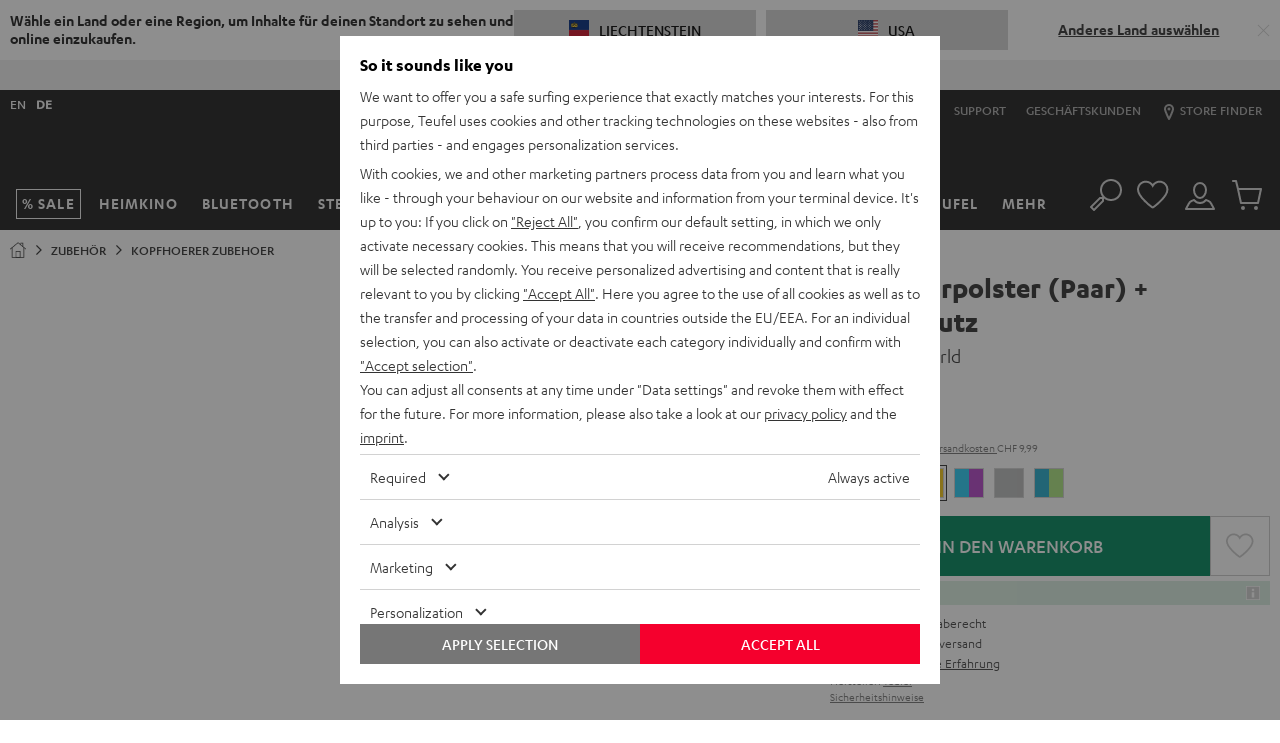

--- FILE ---
content_type: application/javascript
request_url: https://li.teufelaudio.com/assets/f1dd9fcd14047ec0bbdb32667ba824d7f5c68252/default/js/yves_default.app.js
body_size: 348335
content:
/*! For license information please see yves_default.app.js.LICENSE.txt */
(self.webpackChunklautsprecher_teufel=self.webpackChunklautsprecher_teufel||[]).push([[2143],{16178:()=>{},48595:()=>{},68283:()=>{},34510:()=>{},1628:()=>{},58275:()=>{},76781:()=>{},95150:()=>{},79760:()=>{},69035:()=>{},75032:()=>{},12157:()=>{},32072:()=>{},6210:()=>{},14265:()=>{},73207:()=>{},20158:()=>{},58133:()=>{},58778:()=>{},50465:()=>{},55793:()=>{},621:()=>{},54928:()=>{},84158:()=>{},85293:()=>{},12042:()=>{},62849:()=>{},65753:()=>{},65975:()=>{},94986:()=>{},67897:()=>{},55286:()=>{},56562:()=>{},40495:()=>{},41243:()=>{},99876:(e,t,i)=>{"use strict";(0,i(67335).ZP)("variant-resetter",()=>i.e(8013).then(i.bind(i,89652)))},22792:()=>{},93063:()=>{},28726:()=>{},2949:()=>{},2945:()=>{},71800:()=>{},30173:()=>{},60752:(e,t,i)=>{"use strict";i.d(t,{X:()=>c});var s=i(15861),n=i(81846),r=i(36199),a=i(85),o=200,l=406,c=function(){var e=(0,s.Z)(function*(e){var{productsWithQuantity:t}=e;if(0!==Object.keys(t).length){var i;(0,a.Uq)();try{i=yield d(e)}catch(e){return(0,a.Lt)(),(0,r.B)("Error "+(e.message||e.status+": "+e.statusText))}document.dispatchEvent(new CustomEvent(n.FM,{detail:i})),document.dispatchEvent(new CustomEvent(u(e.context))),(0,a.Lt)()}});return function(t){return e.apply(this,arguments)}}(),u=e=>{switch(e){case n.iz:return n.T$;case n.DK:return n.UD;default:return n.dM}},d=e=>new Promise((t,i)=>{var s=new XMLHttpRequest,n=h(e);s.open("POST",e.route),s.responseType="document",s.send(n),s.onload=()=>{if([o,l].includes(s.status))return t(s.response);i(new Error(s.statusText))},s.onerror=()=>{i(new Error(s.statusText))}}),h=e=>{var{token:t,tokenName:i,productsWithQuantity:s}=e,n=new FormData;return n.append(i,t),Object.keys(s).forEach((e,t)=>{n.append("product["+t+"][sku]",e),n.append("product["+t+"][quantity]",s[e].toString())}),n}},64716:(e,t,i)=>{"use strict";var s=i(1470),n=document.createElement("div");var r=i(81846),a="custom-goal-payment-method";var o=i(87462),l=i(55110),c=i(31895);function u(e){try{var t=e.detail&&e.detail.product_id;if(!t)return void window.utag.view(d(e));var i=(0,o.Z)({},d(e),(0,l.jO)(t));window.utag.view(i)}catch(e){}}function d(e){return(0,o.Z)({event_type:e.type},(0,l.O5)())}function h(e){var{detail:t}=e;try{window.utag.link({event_name:t,event_location:"header_menu"})}catch(e){}}function p(e){try{window.utag.link(d(e))}catch(e){}}function m(e){var{detail:t}=e;try{window.utag.link({event_name:"listing_sort_option_element-"+t})}catch(e){}}function g(e){var{detail:t}=e;try{window.utag.link((0,o.Z)({event_name:"a2cm-info-opened"},t))}catch(e){}}function f(e){var{detail:t}=e;try{window.utag.link({event_name:"filter_element_"+t})}catch(e){}}function y(e){try{var t={event_type:e.type,product_id:e.detail.return_from_cart_product_id,product_id_master:e.detail.return_from_cart_product_id_master,product_unitprice_sale:e.detail.return_from_cart_product_unit_price_sale,product_unitprice_sale_notax:e.detail.return_from_cart_product_unit_price_sale_notax,product_quantity:e.detail.return_from_cart_product_quantity};window.utag.link(t)}catch(e){}}function v(e){try{var t=e.startsWith("checkout_address")?"checkout_address":"checkout_summary";window.utag.link({event_name:e,event_location:t})}catch(e){}}function b(e){try{var t=e.type;window.utag.link({event_name:t})}catch(e){}}function _(e){try{var t={event_type:e.type,product_id:e.detail.return_from_cart_product_id,product_id_master:e.detail.return_from_cart_product_id_master,product_unitprice_sale:e.detail.return_from_cart_product_unit_price_sale,product_unitprice_sale_notax:e.detail.return_from_cart_product_unit_price_sale_notax,product_quantity:e.detail.return_from_cart_product_quantity};window.utag.link(t)}catch(e){}}function T(e){try{var t={event_type:e.type,product_id:e.detail.product_id,product_id_master:e.detail.product_id_master,product_unitprice_sale:e.detail.product_unitprice_sale,product_unitprice_sale_notax:e.detail.product_unitprice_sale_notax,product_quantity:e.detail.product_quantity};window.utag.link(t)}catch(e){}}function S(e){try{var t=d(e),{page_name:i,page_type:s}=t,n={event_type:e.type,page_name:i,page_type:s,product_id_master:e.detail.abstractSku,product_id:e.detail.concreteSku};window.utag.link(n)}catch(e){}}function E(e){try{var t={event_type:e.type,product_id_master:e.detail.abstractSku,product_id:e.detail.concreteSku};window.utag.link(t)}catch(e){}}function w(e){try{var t={event_type:e.detail.type,event_name:e.detail.name};window.utag.link(t)}catch(e){}}var C=i(95671);function k(e){var{detail:t}=e,i=t.querySelector("a2c-modal"),s=new C.default;s.addModifiers(["a2c"]),s.open({content:i})}var x=i(31955),A=i(91943),I=i(15861),P=i(85);function L(){return(L=(0,I.Z)(function*(e,t){(0,P.Uq)();var i=yield fetch(e),s=yield i.text(),n=new C.default;n.addModifiers([...t,"cms"]),yield n.open({content:s}),(0,P.Lt)()})).apply(this,arguments)}var O,D=e=>{document.documentElement.classList.toggle("viewport-scrolling-disabled",!e)};(0,s.Ux)(),n.setAttribute("id","shadow"),function(){function e(){var e;e={'[data-qa*="cart-actions"] [data-qa*="cart-go-to-checkout"]':r.KM,'[data-qa*="cart-actions"] .amazonpay-button':r.FJ,'[data-qa*="cart-actions"] apple-pay-button':r.LV},document.addEventListener("click",i=>{var{target:s}=i;for(var n in e)s.closest(n)&&t(e[n])}),new MutationObserver(e=>{e.forEach(e=>{var i;return null==(i=e.addedNodes)?void 0:i.forEach(e=>{e.id&&"string"==typeof e.id&&e.id.startsWith("paypal-overlay")&&t(r.BT)})})}).observe(document.body,{attributes:!1,childList:!0,subtree:!1}),function(){var e={"#cartCodeForm":r.HE};document.addEventListener("submit",i=>{var{target:s}=i;for(var n in e)s.matches(n)&&t(e[n])})}(),function(){var e={[r.dM]:r.l7},i=function(i){document.addEventListener(i,()=>{t(e[i])})};for(var s in e)i(s)}(),function(){document.addEventListener("submit",e=>{var{target:t}=e;"paymentForm"===t.name&&sessionStorage.setItem(a,new FormData(t).get("paymentForm[paymentSelection]").toString())});var e={[r.FJ]:"amazonPay",[r.LV]:"applePay",[r.BT]:"payPalExpress"},t=function(t){document.addEventListener(t,()=>sessionStorage.setItem(a,e[t]))};for(var i in e)t(i)}(),function(){var e,s,n=location.pathname;if(null!=(e=n.match(/\/cart/))&&e.length)return o=Array.from(document.querySelectorAll(".product-item")).map(e=>{var t=i(e);return{quantity:+e.querySelector('[name="quantity"]').value,sku:e.querySelector("[data-sku]").dataset.sku,subTotal:t}}),l=o.reduce((e,t)=>e+t.quantity,0),c=i(document.querySelector(".summary-overview__total")),void t(r.Fg,{productCount:l,products:o,total:c});var o,l,c;if(null!=(s=n.match(/\/checkout\/success/))&&s.length)(function(){var e=(()=>{try{return JSON.parse(document.querySelector('[data-tracker-id="site"]').dataset.tracking)}catch(e){return{}}})();e.payment_method=sessionStorage.getItem(a),t(r.pk,e)})()}()}function t(e,t){var i,s=new CustomEvent(e,{detail:t});window.customGoalEvents=null!=(i=window.customGoalEvents)?i:[],window.customGoalEvents.push(s),document.dispatchEvent(s)}function i(e){try{var t=e.querySelector("[data-price]").dataset.price.replace("‐","00").replace(/[^\d]/g,"");return parseInt(t)/100}catch(e){return 0}}["complete","interactive"].includes(document.readyState)?e():document.addEventListener("DOMContentLoaded",e)}(),document.addEventListener(r.dM,u),document.addEventListener(r.T$,u),document.addEventListener(r.UD,u),document.addEventListener(r.o7,h),document.addEventListener(r.Iz,p),document.addEventListener(r.Se,p),document.addEventListener(r.np,m),document.addEventListener(r.Qj,g),document.addEventListener(r.cT,b),document.addEventListener(r.nw,b),document.addEventListener(r.s2,b),document.addEventListener(r.LZ,f),document.addEventListener(r.M3,p),document.addEventListener(r.FJ,p),document.addEventListener(r.LV,p),document.addEventListener(r.BT,p),document.addEventListener(r.Tb,y),document.addEventListener(r.Nj,_),document.addEventListener(r.Gg,_),document.addEventListener(r.eM,T),document.addEventListener(r.XP,S),document.addEventListener(r._$,E),document.addEventListener(r.YX,w),document.addEventListener(r.qp,w),document.addEventListener(r.Nr,w),document.addEventListener(r.Dx,w),function(){var e={[r.J_]:"filter_menu_open",[r.iD]:"filter_menu_close",[r._T]:"filter_menu_reset_all",[r.mE]:"filter_element_reset_single",[r.nE]:"filter_element_price",[r.WV]:"filter_element_point_in_range"},t=function(e){document.addEventListener(e,()=>{try{window.utag.link({event_name:e})}catch(e){}})};for(var i in e)t(i)}(),function(){var e={[r.LC]:"checkout_address_loqate_open",[r.Bo]:"checkout_address_loqate_select",[r.dG]:"checkout_address_loqate_click",[r.E_]:"checkout_address_loqate_changed",[r.JH]:"checkout_summary_loqate_select-accepted",[r.BH]:"checkout_summary_loqate_select-denied"},t=function(t){document.addEventListener(t,()=>v(e[t]))};for(var i in e)t(i);document.addEventListener(r.MY,e=>{var{detail:t}=e;for(var i of c.states)if(t===i)return v("checkout_summary_loqate_modal-"+i)})}(),document.addEventListener(r.FM,k),O="ApplePaySession"in window?"1":"0",x.Z.set("IsApplePaySupported",O,{expires:A.aI,secure:!0}),document.addEventListener("click",e=>{var{target:t}=e,i=t.closest("[data-cms-modal]");if(i){e.preventDefault();var s=i.getAttribute("data-cms-modal"),n=[];try{n=JSON.parse(i.getAttribute("data-cms-modal-modifiers"))}catch(e){}!function(e,t){L.apply(this,arguments)}(s,n)}}),document.addEventListener(r.bp,()=>D(!1)),document.addEventListener(r.kq,()=>D(!0))},39314:()=>{},45717:()=>{},87547:(e,t,i)=>{"use strict";(0,i(67335).ZP)("responsive-table",()=>Promise.resolve().then(i.bind(i,58084)))},58084:(e,t,i)=>{"use strict";i.r(t),i.d(t,{default:()=>n});var s=i(97337);class n extends s.Z{constructor(){super(...arguments),this.tables=void 0}readyCallback(){this.tables=Array.from(document.querySelectorAll("[data-responsive-table]")),this.tables&&[...this.tables].forEach(e=>{this.applyLabels(e)})}getLabels(e){var t=[];return e.querySelectorAll("thead th").forEach(e=>t.push(e.innerText)),t}applyLabels(e){var t=this.getLabels(e);e.querySelectorAll("tbody td").forEach(e=>{var i=e.parentNode,s=Array.prototype.indexOf.call(i.children,e);t[s]&&e.setAttribute("data-label",t[s])})}}},6559:()=>{},73704:()=>{},30240:()=>{},14564:()=>{},8374:()=>{},66304:()=>{},43450:()=>{},5372:()=>{},79672:()=>{},11523:(e,t,i)=>{"use strict";(0,i(67335).ZP)("custom-toggle",()=>i.e(4308).then(i.bind(i,64308)))},36310:()=>{},46517:()=>{},90046:()=>{},19260:(e,t,i)=>{"use strict";i.r(t),i.d(t,{default:()=>r});var s=i(87462),n=i(97337);class r extends n.Z{readyCallback(){}connectedCallback(){this.initialize()}initialize(){var e,t,i,s,n=this.querySelector(".cloudinary-spin-set-container");if(n){var r=null!=(e=n.getAttribute("data-tag"))?e:null,a=null!=(t=n.getAttribute("data-poster"))?t:null,o=null!=(i=this.parseJson(n.getAttribute("data-default-config")))?i:{},l=null!=(s=this.parseJson(n.getAttribute("data-asset-config")))?s:{};if(r){var c=this.buildTransformation(l),u=this.buildBaseConfig(n,r,a,c),d=this.buildMergedConfig(u,o,l);this.initializeSpinSet(d,10)}}}buildTransformation(e){var t={crop:"fill",quality:"auto",fetchFormat:"auto"};if(!e.transformation)return t;var i=this.parseJson(e.transformation);return i&&"object"==typeof i&&!Array.isArray(i)&&(t=(0,s.Z)({},t,i)),t}buildBaseConfig(e,t,i,s){return{container:e,privateCdn:!0,secure:!0,mediaAssets:[{tag:t,mediaType:"spin",poster:i?{publicId:i}:{},transformation:s}],controls:!0,colors:{accent:"#F5002D"},hideContextMenu:!0,analytics:!1,showLogo:!1,carouselStyle:"none",transformations:{width:"auto"}}}buildMergedConfig(e,t,i){var n=(0,s.Z)({},e,t),r=(0,s.Z)({},n.spinProps,{animate:i.spinAnimation||"none"});return i.disableZoom&&(r.disableZoom=i.disableZoom),n.spinProps=r,n}initializeSpinSet(e,t){try{var i=0,s=setInterval(()=>{var n;if((i+=1)>=t)throw clearInterval(s),new Error("Too many attempts to initialize spin-set.");null!=(n=cloudinary)&&n.galleryWidget&&(cloudinary.galleryWidget(e).render(),clearInterval(s))},100)}catch(e){console.error("Failed to initialize the Cloudinary spin-set player:",e)}}parseJson(e){try{return e?JSON.parse(e):{}}catch(t){return console.error("Failed to parse JSON:",e,t),{}}}}},26032:(e,t,i)=>{"use strict";(0,i(67335).ZP)("cloudinary-spin-set",()=>Promise.resolve().then(i.bind(i,19260)),!0)},29760:(e,t,i)=>{"use strict";i.r(t),i.d(t,{default:()=>a});var s=i(87462),n=i(97337),r=i(84362);class a extends n.Z{readyCallback(){}connectedCallback(){this.initialize()}initialize(){var e,t,i,n=this.querySelector(".cloudinary-video-container"),a=this.querySelector(".cloudinary-video-params");if(n&&a){var o=null!=(e=this.parseJson(a.getAttribute("data-video-assets")))?e:{},l=null!=(t=this.parseJson(a.getAttribute("data-default-config")))?t:{},c=null!=(i=this.parseJson(a.getAttribute("data-asset-config")))?i:{};if(o.source){var u={privateCdn:!0,secure:!0,fluid:!0,controls:!0,colors:{accent:"#F5002D"},muted:!1,hideContextMenu:!0,autoplay:!1,loop:!1,showLogo:!1,preload:"auto",playedEventPercents:Object.values(r.y)},d=(0,s.Z)({},u,l);if(c.autoplay&&(d=(0,s.Z)({},d,{autoplay:!0})),c.muted&&(d=(0,s.Z)({},d,{muted:!0})),c.loop&&(d=(0,s.Z)({},d,{loop:!0})),c.preventPreload&&(d=(0,s.Z)({},d,{preload:"none"})),c.transformation){var h=this.parseJson(c.transformation);h&&(d=(0,s.Z)({},d,{transformation:h}))}d.autoplay||(c.frame?d=(0,s.Z)({},d,{posterOptions:{transformation:{startOffset:parseInt(c.frame,10)}}}):o.poster&&(d=(0,s.Z)({},d,{posterOptions:{publicId:o.poster,transformation:{width:1440,quality:"auto",crop:"limit",fetch_format:"auto"}}})));try{var p=cloudinary.videoPlayer(n,d);if(p.source(o.source,{}),!this.querySelector(".cld-video-player"))return void console.error("Cloudinary video element not found");var m=r.S.findVideoLocation(this);p.on("play",()=>{r.S.onVideoStart(o.source,m,d.autoplay)}),p.on("percentsplayed",e=>{var t,i,s=null==e||null==(t=e.eventData)?void 0:t.originalType,n=null==e||null==(i=e.eventData)?void 0:i.percent;"timeupdate"!==s||d.autoplay||r.S.onVideoPercentagePlayed(n,o.source,m)})}catch(e){console.error("Failed to initialize the Cloudinary video player:",e)}}}}parseJson(e){try{return e?JSON.parse(e):{}}catch(t){return console.error("Failed to parse JSON:",e,t),{}}}}},94009:(e,t,i)=>{"use strict";i(47915),(0,i(67335).ZP)("cloudinary-video",()=>Promise.resolve().then(i.bind(i,29760)),!0)},18753:()=>{},59656:(e,t,i)=>{"use strict";(0,i(67335).ZP)("form-submitter",()=>i.e(9918).then(i.bind(i,5274)))},44146:(e,t,i)=>{"use strict";(0,i(67335).ZP)("form-validation",()=>Promise.all([i.e(9770),i.e(9735)]).then(i.bind(i,59735)))},54846:()=>{},3265:()=>{},68315:()=>{},80452:()=>{},4393:()=>{},35680:()=>{},29688:()=>{},82022:()=>{},72925:(e,t,i)=>{"use strict";(0,i(67335).ZP)("nav-overlay",()=>i.e(2691).then(i.bind(i,25541)))},4209:()=>{},45489:()=>{},86283:()=>{},86103:()=>{},48061:()=>{},29416:()=>{},7769:()=>{},54208:(e,t,i)=>{"use strict";(0,i(67335).ZP)("product-sidebar-variant-selector",()=>Promise.resolve().then(i.bind(i,5519)))},5519:(e,t,i)=>{"use strict";i.r(t),i.d(t,{default:()=>o});var s=i(15861),n=i(56525),r=i(85),a=i(81846);class o extends n.Z{constructor(){var e;super(...arguments),e=this,this.productPrices=void 0,this.productAttributesMap=void 0,this.sidebarElement=void 0,this.errorMessage=void 0,this.closeButton=void 0,this.abortController=void 0,this.mapElements=()=>{this.sidebarElement=this.querySelector("aside"),this.errorMessage=this.querySelector("."+this.name+"__main__error-message"),this.closeButton=this.querySelector("."+this.closeButtonClassName)},this.mapEvents=()=>{this.mapProductEvents(),this.closeButton.addEventListener("click",this.hideVariantSelector),this.abortController=new AbortController;var{signal:e}=this.abortController;this.addEventListener("click",this.handleOutsideClick,{signal:e})},this.mapProductEvents=()=>{if(["catalog","pdp","wishlist"].some(e=>document.querySelector(".page--"+e))){var e=this.isWishlistPage()?"."+this.wishlistProductClassName+" .wishlist-products-list__list__item__a2c-button":"."+this.productCardName+" .product-card__accessory-buy-button";document.querySelectorAll(e).forEach(e=>{e.addEventListener("click",this.displayVariantSelector)})}},this.displayVariantSelector=function(){var t=(0,s.Z)(function*(t){e.mainPrice.innerHTML="";try{var i=t.target;e.mainTitle.textContent=i.dataset.productTitle;var s,n=i.dataset.abstractSku,r=yield e.getProductVariantsData(n);if(e.mapProductsData(r),e.handleFormUpdate(),e.mainForm.addEventListener("change",e.handleFormUpdate),e.mainForm.addEventListener("submit",e.addToCart),e.isSingleOption())null==(s=e.mainFormSubmitButton)||s.click();else e.toggleSidebar(!0)}catch(t){e.toggleErrorMessage(!0)}});return function(e){return t.apply(this,arguments)}}(),this.getProductVariantsData=function(){var e=(0,s.Z)(function*(e){(0,r.Uq)();try{var t=yield fetch("/cart/add-to-cart-form/"+e,{method:"GET"});if(!t.ok||200!==t.status)throw new Error("Failed to fetch variants data");return t.json()}finally{(0,r.Lt)()}});return function(t){return e.apply(this,arguments)}}(),this.mapProductsData=e=>{this.mainContent.innerHTML=e.form,this.productPrices=e.prices,this.productAttributesMap=e.attribute_map},this.toggleSidebar=e=>{this.closeButton.toggleAttribute("aria-hidden",!e),this.closeButton.toggleAttribute("disabled",!e),this.toggleAttribute("aria-hidden",!e),this.classList.toggle(this.name+"--open",e),document.documentElement.classList.toggle("html-sidebar-selector-open",e)},this.handleFormUpdate=()=>{this.disableUnavailableOptions(),this.updateVariantPrice()},this.hideVariantSelector=()=>{var e,t;null==(e=this.mainForm)||e.removeEventListener("change",this.handleFormUpdate),null==(t=this.mainForm)||t.removeEventListener("submit",this.addToCart),this.mainContent.innerHTML="",this.toggleErrorMessage(!1),this.toggleSidebar(!1)},this.updateVariantPrice=()=>{var e,t=this.getCurrentVariantSku(this.mainForm),i=this.productPrices[t];if(!i)return this.toggleErrorMessage(!0);this.toggleErrorMessage(!1),null==(e=this.submitButton)||e.toggleAttribute("disabled",i.includes("error-message")),this.mainPrice.innerHTML=i},this.addToCart=e=>{e.preventDefault(),(0,r.Uq)();var t=e.target,i=this.getCurrentVariantSku(t),s=""+location.origin+t.dataset.action+"/"+i,n=new XMLHttpRequest;n.open("POST",s),n.responseType="document",n.setRequestHeader("Content-type","application/x-www-form-urlencoded"),n.onload=()=>{(0,r.Lt)(),200===n.status&&n.response?(this.hideVariantSelector(),this.dispatchEvents({newDocument:n.response,success:200===n.status,variantSku:i})):this.toggleErrorMessage(!0)};var a=this.mainForm.querySelector("#add-to-cart-token"),o=new URLSearchParams;o.append(a.name,a.value),n.send(o.toString())},this.dispatchEvents=e=>{var{newDocument:t,success:i,variantSku:s}=e,n=i?a.FM:a.de,r=new CustomEvent(n,{bubbles:!0,detail:t});if(this.dispatchEvent(r),i){var o=new CustomEvent(a.dM,{bubbles:!0,detail:{product_id:s}});this.dispatchEvent(o)}},this.getCurrentVariantSku=e=>{var t=Array.from(e.querySelectorAll('input[type="radio"]:checked')).map(e=>e.name+":"+e.value),i=t.length>1?this.productAttributesMap[t[0]][t[1]].concrete_sku:this.productAttributesMap[t[0]].concrete_sku;return String(i)},this.toggleErrorMessage=e=>{this.errorMessage.classList.toggle("uk-hidden",!e)},this.isSingleOption=()=>1===this.mainContent.querySelectorAll("input[type=radio]").length,this.handleOutsideClick=e=>{var t=e.target;this.sidebarElement.contains(t)||this.hideVariantSelector()},this.disableUnavailableOptions=()=>{var e={};this.mainForm.querySelectorAll('input[type="radio"]:checked').forEach(t=>{e[t.name]=t.value}),Object.entries(e).forEach(t=>{var[i,s]=t,n=i+":"+s;Object.keys(this.productAttributesMap).forEach(t=>{var[s]=t.split(":");if(s!==i){var r=Array.from(this.mainForm.querySelectorAll('input[name="'+s+'"]')),a=!1;if(r.forEach(e=>{var t,i=s+":"+e.value,r=null==(t=this.productAttributesMap[n])?void 0:t[i],o=r&&!this.productPrices[r.concrete_sku].includes("error-message");e.toggleAttribute("disabled",!o),e.classList.toggle("disabled",!o),e.checked&&!e.disabled&&(a=!0)}),!a){var o=r.find(e=>!e.disabled);o&&(o.checked=!0,e[s]=o.value)}}})})},this.isWishlistPage=()=>document.documentElement.classList.contains("page--wishlist"),this.disconnectedCallback=()=>{var e,t;null==(e=this.closeButton)||e.removeEventListener("click",this.hideVariantSelector),null==(t=this.abortController)||t.abort(),this.abortController=null;if(["catalog","pdp","wishlist"].some(e=>document.querySelector(".page--"+e))){var i=this.isWishlistPage()?"."+this.wishlistProductClassName+" .wishlist-products-list__list__item__a2c-button":"."+this.productCardName+" .product-card__accessory-buy-button";document.querySelectorAll(i).forEach(e=>{e.removeEventListener("click",this.displayVariantSelector)})}}}connectedCallback(){this.mapElements(),this.mapEvents()}get productCardName(){return"product-card"}get wishlistProductClassName(){return"wishlist-products-list__list__item"}get mainContent(){return this.querySelector("."+this.name+"__main__content")}get closeButtonClassName(){return this.name+"__main__header__close-button"}get mainForm(){return this.mainContent.querySelector("form")}get mainFormSubmitButton(){return this.mainForm.querySelector("button[type=submit]")}get mainPrice(){return this.querySelector("."+this.name+"__main__price")}get mainTitle(){return this.querySelector("."+this.name+"__main__header__title")}get submitButton(){return this.mainContent.querySelector("button[type=submit]")}}},99015:()=>{},56209:()=>{},42534:(e,t,i)=>{"use strict";(0,i(67335).ZP)("slideshow-modal",()=>Promise.resolve().then(i.bind(i,93526)))},93526:(e,t,i)=>{"use strict";i.r(t),i.d(t,{default:()=>r});var s,n=i(97337);class r extends n.Z{constructor(){super(),this.index=void 0,s=this.onKeyDown.bind(this)}readyCallback(){}connectedCallback(){this.index=this.startIndex,UIkit.slideshow(this),this.goToIndex(this.index),this.observeInteractions()}observeInteractions(){window.addEventListener("keydown",s),this.closeLink.addEventListener("click",this.detach.bind(this))}onKeyDown(e){var t=e.key;return"ArrowLeft"===t?this.goToPrevious():"ArrowRight"===t?this.goToNext():"Escape"===t?this.detach():void 0}goToPrevious(){this.index=this.index>0?this.index-1:this.numberOfSlides-1,this.goToIndex(this.index)}goToIndex(e){UIkit.slideshow(this).show(e)}goToNext(){this.index=this.index<this.numberOfSlides-1?this.index+1:0,this.goToIndex(this.index)}detach(){this.parentElement.removeChild(this)}disconnectedCallback(){window.removeEventListener("keydown",s)}get startIndex(){return parseInt(this.dataset.startIndex)||0}get numberOfSlides(){return this.querySelector(".uk-slideshow-items").childNodes.length||0}get closeLink(){return this.querySelector("[data-close]")}}},72003:(e,t,i)=>{"use strict";(0,i(67335).ZP)("toggler-accordion-payment",()=>Promise.all([i.e(9770),i.e(8533)]).then(i.bind(i,18533)))},53518:()=>{},3936:()=>{},35296:(e,t,i)=>{"use strict";(0,i(67335).ZP)("horizontal-scroll",()=>i.e(4654).then(i.bind(i,64654)))},24030:()=>{},17506:()=>{},95671:(e,t,i)=>{"use strict";i.r(t),i.d(t,{default:()=>o});var s=i(15861),n=i(56525),r=i(9974),a=i(57185);class o extends n.Z{constructor(){super(),this.closableByOutsideClick=!1,this.mediaQuery=void 0,this.preventClosing=!1,this.TIMEOUT_LENGTH=500,this.boundClose=this.close.bind(this),this.boundOnClick=this.onClick.bind(this),this.boundOnKeyDown=this.onKeyDown.bind(this),this.boundOnResize=this.onResize.bind(this),this.closingIcon=void 0,this.isOpen=!1,this.timeoutHandle=void 0,this.classList.add("custom-element",this.name)}addModifiers(e){for(var t of e)this.classList.add(this.name+"--"+t)}createClosingIcon(){var e=document.createElement("a");return e.setAttribute("href","javascript:;"),e.setAttribute("data-closing-icon",""),e.classList.add("custom-modal__close"),e.innerHTML=(0,a.Z)("cross",{type:"critical",modifiers:["size-20"]}),e}open(e,t){var i=this;return(0,s.Z)(function*(){var{content:s,omitClosingIcon:n}=e;if(!i.isOpen)return i.appendContent(s,n),i.isOpen=!0,yield(0,r.h7)(i,t)})()}appendContent(e,t){void 0===t&&(t=!1);var i=document.createElement("div");i.setAttribute("data-modal-content",""),i.classList.add(this.name+"__content"),i.setAttribute("data-modal-content",""),"string"==typeof e?i.innerHTML=e:i.appendChild(e),this.preventClosing||t||i.insertBefore(this.createClosingIcon(),i.firstChild),this.appendChild(i)}connectedCallback(){this.closingIcon=this.querySelector("[data-closing-icon]"),requestAnimationFrame(()=>{this.observeInteractions(),this.reveal()})}disconnectedCallback(){var e;this.unobserveInteractions(),null==(e=this.closingIcon)||e.parentElement.removeChild(this.closingIcon),this.closingIcon=null}observeInteractions(){var e;this.mediaQuery&&window.addEventListener("resize",this.boundOnResize),this.preventClosing||(window.addEventListener("keydown",this.boundOnKeyDown),document.addEventListener("click",this.boundOnClick),null==(e=this.closingIcon)||e.addEventListener("click",this.boundClose))}unobserveInteractions(){var e;window.removeEventListener("resize",this.boundOnResize),this.preventClosing||(window.removeEventListener("keydown",this.boundOnKeyDown),document.removeEventListener("click",this.boundOnClick),null==(e=this.closingIcon)||e.removeEventListener("click",this.boundClose))}reveal(){this.classList.add(this.name+"--opening"),this.timeoutHandle=window.setTimeout(this.setAsOpen.bind(this),this.TIMEOUT_LENGTH)}setAsOpen(){this.classList.remove(this.name+"--opening"),this.classList.add(this.name+"--open")}onKeyDown(e){"Escape"===e.key&&(0,r.u1)(this)&&this.close()}onClick(e){this.content&&e.target!==this.content&&!this.content.contains(e.target)&&(0,r.u1)(this)&&this.close()}close(){var e=this;return(0,s.Z)(function*(){return window.clearTimeout(e.timeoutHandle),e.classList.remove(e.name+"--open",e.name+"--opening"),e.classList.add(e.name+"--closing"),new Promise(t=>{window.setTimeout(()=>{e.detach(),t(e)},e.TIMEOUT_LENGTH)})})()}onResize(){window.matchMedia&&this.mediaQuery&&(window.matchMedia(this.mediaQuery).matches||this.close())}detach(){(0,r.Ht)(this)}get content(){return this.querySelector("[data-modal-content]")}}},61002:(e,t,i)=>{"use strict";(0,i(67335).ZP)("custom-modal",()=>Promise.resolve().then(i.bind(i,95671)),!0)},21048:(e,t,i)=>{"use strict";(0,i(67335).ZP)("side-drawer",()=>Promise.resolve().then(i.bind(i,84730)))},23425:()=>{},66869:()=>{},87611:()=>{},91943:(e,t,i)=>{"use strict";i.d(t,{AV:()=>s,aI:()=>r,ei:()=>n});var s={xsMin:0,xsMax:479.99,smMin:480,smMax:767.99,mdMin:768,mdMax:969.99,templateHorizontalScroll:879.99,lgMin:970,lgMax:1023.99,xlMin:1024,headerMobile:1179.99,headerDesktop:1180,hdReady:1280,xlMax:1439.99,xxlMin:1440},n=50,r=180},57185:(e,t,i)=>{"use strict";function s(e,t){void 0===t&&(t={type:"critical"});var i="icon",{modifiers:s,extraClasses:n}=t,r=[i,i+"--"+e,...n||[]];return s&&r.push(...s.map(e=>i+"--"+e)),'    <svg class="'+r.join(" ")+'" aria-hidden="true">\n      <use href="/assets/f1dd9fcd14047ec0bbdb32667ba824d7f5c68252/default/icons/'+t.type+".svg#"+e+'"></use>\n    </svg>'}i.d(t,{Z:()=>s})},85:(e,t,i)=>{"use strict";var s;function n(){document.body.appendChild(a())}function r(){o()&&document.body.removeChild(a())}function a(){return s||((e=document.createElement("div")).classList.add("loading-overlay"),s=e);var e}function o(){return null!==a().parentElement}i.d(t,{Lt:()=>r,Ot:()=>o,Uq:()=>n})},9974:(e,t,i)=>{"use strict";i.d(t,{B$:()=>a,GZ:()=>c,Ht:()=>d,h7:()=>l,u1:()=>h});var s=i(15861),n=i(1470),r=i(81846),a="MODE_PUSH",o=[],l=function(){var e=(0,s.Z)(function*(e,t){void 0===t&&(t={mode:a});var{mode:i}=t;"MODE_REPLACE"===i&&c(),"MODE_REPLACE_ALL"===i&&u(),o.push(e),document.body.appendChild(e),yield(0,n.LI)(),e.dispatchEvent(new CustomEvent(r.bp,{bubbles:!0}))});return function(t,i){return e.apply(this,arguments)}}(),c=function(){var e=(0,s.Z)(function*(){var e=o[o.length-1];return yield null==e?void 0:e.close()});return function(){return e.apply(this,arguments)}}(),u=()=>{for(;0!==o.length;)c()},d=e=>{var t=o.indexOf(e);return-1===t?null:(o.splice(t,1),e.dispatchEvent(new CustomEvent(r.mG,{bubbles:!0})),0===o.length&&e.dispatchEvent(new CustomEvent(r.kq,{bubbles:!0})),document.body.removeChild(e),e)},h=e=>o[o.length-1]===e},25273:(e,t,i)=>{"use strict";i.d(t,{Z:()=>n,n:()=>r});var s=i(91943);function n(e,t){var{top:i=0,left:s=0,behavior:n="smooth"}=e;void 0===t&&(t=document.documentElement);try{t.scrollTo({top:i,left:s,behavior:n})}catch(e){t.scrollTo(s,i)}}var r=()=>{document.addEventListener("click",e=>{var t=e.target.closest('[data-scroll-to][href^="#"]');t&&(e.preventDefault(),a(t))})},a=e=>{var t,i,r=e.getAttribute("href"),a="#"===r?"body":r,o=document.querySelector(a),l=JSON.parse(e.dataset.scrollTo||null),c=null!=(t=null==l?void 0:l.offset)?t:s.ei;n(Object.assign({},l,{top:(null==o||null==(i=o.getBoundingClientRect())?void 0:i.y)+document.documentElement.scrollTop-c}))}},70138:()=>{},96792:()=>{},62591:(e,t,i)=>{"use strict";(0,i(67335).ZP)("almapayment-button",()=>i.e(3855).then(i.bind(i,75362)))},25916:()=>{},75842:()=>{},84351:()=>{},49643:(e,t,i)=>{"use strict";i.r(t),i.d(t,{default:()=>a});var s=i(15861),n=i(97337),r=i(81846);class a extends n.Z{readyCallback(){}connectedCallback(){this.isSafari&&CSS&&CSS.supports&&CSS.supports("-webkit-appearance: -apple-pay-button")&&this.observeInteractions()}observeInteractions(){this.button.addEventListener("click",this.authorizePayment.bind(this))}authorizePayment(){var e=this;return(0,s.Z)(function*(){try{var t=yield e.getPaymentResponse(),i=yield e.getAuthorization(t);if(!i.success)throw console.error("Apple Pay: authorization not successful",i),yield t.complete("fail"),new Error(e.errorMessages.GENERAL);yield t.complete("success"),location.href=e.summaryPageHref}catch(t){t.message&&console.error("Apple Pay: "+t.message),e.displayErrorNotification(e.errorMessages.GENERAL)}})()}getPaymentResponse(){var e=this;return(0,s.Z)(function*(){var{paymentMethodData:t,paymentDetails:i,paymentOptions:s}=e.paymentConfig,n=new PaymentRequest(t,i,s);return n.onmerchantvalidation=e.initSession.bind(e),n.onpaymentmethodchange=e.updatePaymentDetails.bind(e),n.onshippingoptionchange=e.updatePaymentDetails.bind(e),n.onshippingaddresschange=e.updatePaymentDetails.bind(e),yield n.show()})()}initSession(e){var t=this;return(0,s.Z)(function*(){var i=fetch(t.endpointInitSession).then(e=>{if(200!==e.status)throw console.error("Apple Pay: session initialization not successful",e),new Error(t.errorMessages.GENERAL);return e.json()}).catch(e=>{t.displayErrorNotification(t.errorMessages.GENERAL)});e.complete(i)})()}updatePaymentDetails(e){var t=fetch(this.endpointUpdatePaymentDetails,{method:"post",body:JSON.stringify(e.srcElement.shippingAddress)}).then(e=>(200!==e.status&&(console.error("Apple Pay: session init not successful",e),this.displayErrorNotification(this.errorMessages.GENERAL)),e.json())).catch(e=>{this.displayErrorNotification(this.errorMessages.GENERAL)});e.updateWith(t)}getAuthorization(e){var t=this;return(0,s.Z)(function*(){var i={details:{billingContact:e.details.billingContact,shippingContact:e.details.shippingContact,token:e.details.token},payerEmail:e.payerEmail,payerName:e.payerName,payerPhone:e.payerPhone},s=yield fetch(t.endpointAuthorizePayment,{body:JSON.stringify(i),headers:[["Content-Type","application/json"]],method:"POST"});if(200!==s.status)throw console.error("Apple Pay: Could not authorize the payment",s),new Error(t.errorMessages.GENERAL);return yield s.json()})()}displayErrorNotification(e){var t="object"==typeof e&&e.message?e.message:e.toString(),i=new CustomEvent(r.h,{bubbles:!0,detail:{message:t,type:"error"}});this.dispatchEvent(i)}get paymentConfig(){return JSON.parse(this.dataset.paymentConfig)}get button(){return this.querySelector("apple-pay-button")}get endpointInitSession(){return this.dataset.endpointInitSession}get endpointAuthorizePayment(){return this.dataset.endpointAuthorizePayment}get endpointUpdatePaymentDetails(){return this.dataset.endpointUpdatePaymentDetails}get summaryPageHref(){return this.dataset.summaryPageHref}get errorMessages(){return JSON.parse(this.dataset.errorMessages)}get isSafari(){return this.hasAttribute("data-is-safari")}}},11920:(e,t,i)=>{"use strict";(0,i(67335).ZP)("apple-pay-wrap",()=>Promise.resolve().then(i.bind(i,49643)))},80530:()=>{},83289:()=>{},93701:()=>{},96919:()=>{},92723:()=>{},78036:()=>{},75002:()=>{},12548:()=>{},77639:()=>{},34959:()=>{},69013:()=>{},51652:(e,t,i)=>{"use strict";i.r(t),i.d(t,{default:()=>d});var s=i(15861),n=i(56525),r=i(55398),a=i(67490),o=i(81846),l=i(95671),c="plp-page-heights-cache",u="plp-scroll-top-cache";class d extends n.Z{constructor(){super(...arguments),this.currentPage=1,this.loadMoreButton=this.querySelector("[data-"+this.name+"-button]"),this.progressIndicator=this.querySelector("[data-"+this.name+"-progress-indicator]"),this.statusTextElement=this.querySelector("[data-"+this.name+"-status-text]"),this.statusText=this.statusTextElement?this.statusTextElement.getAttribute("data-"+this.name+"-status-text"):"",this.userInterface=this.querySelector("[data-"+this.name+"-ui]"),this.boundOnButtonClick=this.onButtonClick.bind(this),this.boundCacheScrollTop=this.cacheScrollTop.bind(this),this.boundCachePageHeights=this.cachePageHeights.bind(this)}readyCallback(){this.restorePagingState(),this.restoreScrollTop(),document.addEventListener("click",e=>{if(e.target.closest(".product-card__link"))this.displayedPagesOrPlaceholders.map(e=>e.scrollHeight)})}connectedCallback(){this.observeInteractions(),this.mapEvents()}mapEvents(){this.mapInfoButtons()}mapInfoButtons(){Array.from(this.getElementsByClassName(this.productCardName+"__info-button")).forEach(e=>{e.addEventListener("click",this.showDetailsModal.bind(this,e))})}showDetailsModal(e){var t=this;return(0,s.Z)(function*(){var i=e.getAttribute("data-info-url");if(i){var s=yield fetch(i),n=yield s.text(),r=(new DOMParser).parseFromString(n,"text/html"),a=document.createElement("div");a.append(...Array.from(r.querySelector("body").childNodes));var o=new l.default;o.addModifiers([t.productCardName+"-details"]),yield o.open({content:a})}})()}disconnectedCallback(){this.unobserveInteractions()}hasUserNavigatedViaHistory(){try{return performance.getEntriesByType("navigation").map(e=>e.type).includes("back_forward")}catch(e){return!1}}restorePagingState(){if(this.hasUserNavigatedViaHistory())try{var e=this.getSessionStorageObject(c)[this.getURL()][window.innerWidth];if(e.length<=1)return;e.slice(1).forEach((e,t)=>this.appendPagePlaceholder(e,t+1)),this.updateUserInterface()}catch(e){return}}getSessionStorageObject(e){try{return JSON.parse(window.sessionStorage.getItem(e))||{}}catch(e){return{}}}appendPagePlaceholder(e,t){var i=new a.default;i.setAttribute("data-catalog-page-placeholder-height",e.toString()),i.setAttribute("data-catalog-page-placeholder-page-number",(t+1).toString()),this.insertBefore(i,this.userInterface),this.currentPage++}restoreScrollTop(){if(history.scrollRestoration="auto",this.hasUserNavigatedViaHistory())try{var e=this.getSessionStorageObject(u)[this.getURL()][window.innerWidth];if(!e)return;history.scrollRestoration="manual",document.documentElement.scrollTop=e}catch(e){return}}observeInteractions(){document.addEventListener("scroll",this.boundCacheScrollTop,{passive:!0}),window.addEventListener("resize",this.boundCachePageHeights),document.addEventListener(o._F,this.boundCachePageHeights),this.loadMoreButton&&this.loadMoreButton.addEventListener("click",this.boundOnButtonClick)}unobserveInteractions(){var e;null==(e=this.loadMoreButton)||e.removeEventListener("click",this.boundOnButtonClick),document.removeEventListener("scroll",this.boundCacheScrollTop),window.removeEventListener("resize",this.boundCachePageHeights)}onButtonClick(){var e=this;return(0,s.Z)(function*(){e.toggleButton(!0),yield e.insertNextPage(),e.toggleButton(!1),e.updateUserInterface(),requestAnimationFrame(e.cachePageHeights.bind(e))})()}toggleButton(e){var t=this.loadMoreButton;e?t.setAttribute("disabled",""):t.removeAttribute("disabled")}insertNextPage(){var e=this;return(0,s.Z)(function*(){var t=yield e.getNextPage();t.classList.add(e.name+"__page--slide-in"),e.insertBefore(t,e.userInterface)})()}getNextPage(){var e=this;return(0,s.Z)(function*(){return(yield(0,r.M)(e.getURL(++e.currentPage))).querySelector("[data-"+e.name+"-page]")})()}getURL(e){var t=document.location.origin+document.location.pathname,i=new URLSearchParams(new URL(location.href).search);return i.delete("page"),i.delete("csrf_token"),e&&i.set("page",e.toString()),t+(i.toString()?"?"+i:"")}updateUserInterface(){var e=Math.min(this.currentPage*this.itemsPerPage,this.itemsTotal);this.statusTextElement.innerHTML=this.statusText.replace("%viewed%",e.toString());var t=Math.min(this.currentPage*this.progressFraction,1);this.progressIndicator.style.transform="scaleX("+t+")",this.currentPage<this.maxPage||this.loadMoreButton.remove()}cachePageHeights(){var e=this.displayedPagesOrPlaceholders.map(e=>e.scrollHeight);requestAnimationFrame(()=>{this.displayedPagesOrPlaceholders.map(e=>e.scrollHeight)}),this.addEntryToCache(c,e)}addEntryToCache(e,t){var i=this.getSessionStorageObject(e),s=this.getURL();i[s]=Object.assign({},i[s]||{},{[window.innerWidth]:t}),window.sessionStorage.setItem(e,JSON.stringify(i))}cacheScrollTop(){var{scrollTop:e}=document.documentElement;this.addEntryToCache(u,e)}get itemsPerPage(){return+this.getAttribute("data-"+this.name+"-items-per-page")}get itemsTotal(){return+this.getAttribute("data-"+this.name+"-items-total")}get maxPage(){return Math.ceil(this.itemsTotal/this.itemsPerPage)}get progressFraction(){return this.itemsPerPage/this.itemsTotal}get displayedPagesOrPlaceholders(){return Array.from(this.querySelectorAll("[data-"+this.name+"-page], catalog-page-placeholder"))}get productCardName(){return"product-card"}}},75066:(e,t,i)=>{"use strict";(0,i(67335).ZP)("catalog-load-more",()=>Promise.resolve().then(i.bind(i,51652)))},67490:(e,t,i)=>{"use strict";i.r(t),i.d(t,{default:()=>o});var s=i(15861),n=i(56525),r=i(55398),a=i(81846);class o extends n.Z{constructor(){super(...arguments),this.intersectionObserverOptions={root:null,rootMargin:Math.round(50)+"% 0%",threshold:0},this.intersectionObserver="IntersectionObserver"in window?new IntersectionObserver(this.handleIntersectionChanges.bind(this),this.intersectionObserverOptions):null}readyCallback(){}connectedCallback(){this.setHeight(this.height),this.observeInteractions()}disconnectedCallback(){this.unobserveInteractions()}observeInteractions(){this.intersectionObserver.observe(this)}unobserveInteractions(){this.intersectionObserver.disconnect()}handleIntersectionChanges(e){e[0].isIntersecting&&(this.loadPage(),this.intersectionObserver.disconnect())}loadPage(){var e=this;return(0,s.Z)(function*(){var t=(yield(0,r.M)(e.getURL())).querySelector("[data-catalog-load-more-page]");e.replaceWith(t),t.dispatchEvent(new CustomEvent(a._F,{bubbles:!0}))})()}setHeight(e){this.style.height=e+"px"}getURL(){var e=document.location.origin+document.location.pathname,t=new URLSearchParams(new URL(location.href).search);return t.set("page",this.pageNumber.toString()),e+(t.toString()?"?"+t:"")}get height(){return parseInt(this.getAttribute("data-"+this.name+"-height"))}get pageNumber(){return parseInt(this.getAttribute("data-"+this.name+"-page-number"))}}},64101:(e,t,i)=>{"use strict";(0,i(67335).ZP)("catalog-page-placeholder",()=>Promise.resolve().then(i.bind(i,67490)),!0)},84690:()=>{},26341:()=>{},47203:()=>{},80309:(e,t,i)=>{"use strict";i.r(t),i.d(t,{default:()=>r});var s=i(81846),n=i(71502);class r extends n.default{connectedCallback(){this.observeInteractions(),super.connectedCallback()}observeInteractions(){this.addEventListener("click",this.openFilterMenu.bind(this))}openFilterMenu(){this.dispatchCustomEvent(s.J_,{bubbles:!0})}}},90886:(e,t,i)=>{"use strict";(0,i(67335).ZP)("filter-menu-trigger",()=>Promise.resolve().then(i.bind(i,80309)))},92615:(e,t,i)=>{"use strict";i.r(t),i.d(t,{default:()=>c});var s=i(15861),n=i(56525),r=i(81846),a=i(55398),o=i(85),l="data-filter-menu-open";class c extends n.Z{constructor(){super(...arguments),this.boundCheckForClosingIntention=this.checkForClosingIntention.bind(this),this.resetAllLink=this.querySelector("[data-"+this.name+"-reset-all]"),this.isOpen=!1}connectedCallback(){this.observeInteractions()}observeInteractions(){for(var e of(document.addEventListener(r.J_,this.openFilterMenu.bind(this)),document.addEventListener("keydown",this.onKeyDown.bind(this)),[r.Lc,r.mE]))this.addEventListener(e,this.onFilterUpdate.bind(this));this.addEventListener(r.nE,()=>this.onFilterUpdate()),this.addEventListener(r.WV,()=>this.onFilterUpdate()),this.resetAllLink.addEventListener("click",this.onResetAllClick.bind(this))}onKeyDown(e){var{key:t}=e;"Escape"===t&&this.isOpen&&this.closeFilterMenu()}openFilterMenu(){document.documentElement.setAttribute(l,""),requestAnimationFrame(()=>window.addEventListener("click",this.boundCheckForClosingIntention)),this.isOpen=!0}closeFilterMenu(){window.removeEventListener("click",this.boundCheckForClosingIntention),document.documentElement.removeAttribute(l),this.isOpen=!1,this.dispatchCustomEvent(r.iD,{bubbles:!0})}checkForClosingIntention(e){var t=e.target;(0,o.Ot)()||this.contains(t)&&!t.closest("[data-"+this.name+"-close]")||this.closeFilterMenu()}onFilterUpdate(e){var t=this;return(0,s.Z)(function*(){var i=(null==e?void 0:e.detail)||t.getURL(t.form);(0,o.Uq)();var s=yield(0,a.M)(i);(0,o.Lt)(),window.history.replaceState(null,"",i),t.dispatchEvent(new CustomEvent(r.$D,{bubbles:!0,detail:s}))})()}getURL(e){var t=document.location.origin+document.location.pathname,i=this.getURLSearchParams(e);return t+(i.toString()?"?"+i:"")}getURLSearchParams(e){var t=new FormData(e);t.delete("csrf_token");var i=new URLSearchParams(t),s=new URLSearchParams(new URL(location.href).search).get("sort");return s&&i.set("sort",s),i}onResetAllClick(e){var t=this;return(0,s.Z)(function*(){e.preventDefault();var i=t.getURL();t.dispatchCustomEvent(r._T,{bubbles:!0}),(0,o.Uq)();var s=yield(0,a.M)(i);(0,o.Lt)(),window.history.replaceState(null,"",i),t.dispatchCustomEvent(r.$D,{bubbles:!0,detail:s})})()}get form(){return this.querySelector("[data-"+this.name+"-form]")}}},30144:(e,t,i)=>{"use strict";(0,i(67335).ZP)("filter-menu",()=>Promise.resolve().then(i.bind(i,92615)))},73403:(e,t,i)=>{"use strict";(0,i(67335).ZP)("filter-point-in-range",()=>Promise.all([i.e(6122),i.e(1401)]).then(i.bind(i,30573)))},20358:()=>{},71502:(e,t,i)=>{"use strict";i.r(t),i.d(t,{default:()=>r});var s=i(56525),n=i(81846);class r extends s.Z{constructor(){super(...arguments),this.boundOnResultUpdate=this.onResultUpdate.bind(this),this.replaceOnEvents=[n.$D,n.Xp]}connectedCallback(){for(var e of this.replaceOnEvents)document.addEventListener(e,this.boundOnResultUpdate)}disconnectedCallback(){for(var e of this.replaceOnEvents)document.removeEventListener(e,this.boundOnResultUpdate)}onResultUpdate(e){var{detail:t}=e,i=this.getUpdatedElement(t);this.replaceWith(i)}getUpdatedElement(e){return e.querySelector(this.selector)}get selector(){var e="data-"+this.name+"-id",t=this.getAttribute(e);return t?"["+e+'="'+t+'"]':this.name}}},67975:(e,t,i)=>{"use strict";(0,i(67335).ZP)("filter-replacable",()=>Promise.resolve().then(i.bind(i,71502)))},3899:(e,t,i)=>{"use strict";(0,i(67335).ZP)("filter-shadow",()=>i.e(3182).then(i.bind(i,3182)))},64126:(e,t,i)=>{"use strict";(0,i(67335).ZP)("listing-bar",()=>Promise.resolve().then(i.bind(i,50651)))},50651:(e,t,i)=>{"use strict";i.r(t),i.d(t,{default:()=>n});var s=i(42897);class n extends s.Z{constructor(){super(...arguments),this.verticalOffset=-51}}},20968:(e,t,i)=>{"use strict";(0,i(67335).ZP)("listing-sort",()=>Promise.resolve().then(i.bind(i,10894)))},10894:(e,t,i)=>{"use strict";i.r(t),i.d(t,{default:()=>l});var s=i(15861),n=i(56525),r=i(55398),a=i(81846),o=i(85);class l extends n.Z{constructor(){super(...arguments),this.sortSelect=this.querySelector("select")}connectedCallback(){this.observeInteractions()}observeInteractions(){this.sortSelect.addEventListener("change",this.emitSortIntentionEvent.bind(this)),this.sortSelect.addEventListener("change",this.onSort.bind(this))}emitSortIntentionEvent(e){var{target:t}=e;this.dispatchCustomEvent(a.np,{bubbles:!0,detail:t.selectedOptions[0].getAttribute("value")||"default"})}onSort(e){var t=this;return(0,s.Z)(function*(){var{target:i}=e,{name:s,value:n}=i,l=new URLSearchParams(new URL(location.href).search);n?l.set(s,n):l.delete(s);var c=document.location.origin+document.location.pathname+(l.toString()?"?"+l:"");(0,o.Uq)();var u=yield(0,r.M)(c);(0,o.Lt)(),window.history.replaceState(null,"",c),t.dispatchEvent(new CustomEvent(a.Xp,{bubbles:!0,detail:u}))})()}}},89236:()=>{},71964:()=>{},71826:()=>{},63366:()=>{},60063:()=>{},70848:(e,t,i)=>{"use strict";i.r(t),i.d(t,{default:()=>r});var s=i(71502),n=i(81846);class r extends s.default{readyCallback(){}connectedCallback(){this.observeInteractions(),super.connectedCallback()}observeInteractions(){for(var e of this.resetLinks)e.addEventListener("click",this.onResetLinkClick.bind(this))}onResetLinkClick(e){e.preventDefault(),this.dispatchEvent(new CustomEvent(n.mE,{bubbles:!0,detail:e.currentTarget.getAttribute("href")}))}get resetLinks(){return Array.from(this.querySelectorAll("[href]"))}}},64058:(e,t,i)=>{"use strict";(0,i(67335).ZP)("active-filters",()=>Promise.resolve().then(i.bind(i,70848)))},47210:(e,t,i)=>{"use strict";i.r(t),i.d(t,{default:()=>r});var s=i(71502),n=i(81846);class r extends s.default{constructor(){super(...arguments),this.replaceOnEvents=[n.$D]}connectedCallback(){this.observeInteractions(),super.connectedCallback()}observeInteractions(){for(var e of this.inputElements)e.addEventListener("change",this.onFilterInput.bind(this))}onFilterInput(e){var t=e.currentTarget;t.dispatchEvent(new CustomEvent(n.Lc,{bubbles:!0}));var i=e=>e.toLowerCase().replace(/[\s\.\-]/g,"_").replace(/[^a-zA-Z0-9äöüß_]/g,"");this.dispatchCustomEvent(n.LZ,{bubbles:!0,detail:i(t.name)+"_"+i(t.value)})}getUpdatedElement(e){var t="custom-accordion__item",i=t+"--active",s=e.querySelector(this.name),n=Array.from(this.getElementsByClassName(i)),r=Array.from(s.getElementsByClassName(t)),a=n.map(this.getPanelTitle);return r.filter(e=>a.includes(this.getPanelTitle(e))).forEach(this.showPanel),s}getPanelTitle(e){return e.querySelector(".custom-accordion__label").innerHTML}showPanel(e){e.classList.add("custom-accordion__item--active"),e.querySelector(".custom-accordion__content").removeAttribute("hidden")}get inputElements(){return Array.from(this.querySelectorAll("input"))}}},92599:(e,t,i)=>{"use strict";(0,i(67335).ZP)("filter-facets",()=>Promise.resolve().then(i.bind(i,47210)))},87540:()=>{},31024:()=>{},74963:()=>{},41666:()=>{},82078:()=>{},69111:()=>{},2007:()=>{},6019:(e,t,i)=>{"use strict";(0,i(67335).ZP)("address-date-of-birth-enhancer",()=>i.e(9432).then(i.bind(i,77503)))},81032:(e,t,i)=>{"use strict";(0,i(67335).ZP)("b2b-radio-button",()=>i.e(2720).then(i.bind(i,69185)))},90130:(e,t,i)=>{"use strict";(0,i(67335).ZP)("customer-type-select",()=>i.e(9501).then(i.bind(i,39501)))},39635:()=>{},64002:()=>{},3393:()=>{},29513:()=>{},75975:(e,t,i)=>{"use strict";(0,i(67335).ZP)("order-success",()=>i.e(478).then(i.bind(i,30478)))},49890:(e,t,i)=>{"use strict";(0,i(67335).ZP)("overview-accordion",()=>i.e(5134).then(i.bind(i,45134)))},96156:()=>{},59727:()=>{},71036:()=>{},43927:()=>{},9831:()=>{},2852:()=>{},86019:()=>{},86938:()=>{},17796:()=>{},40769:()=>{},16902:()=>{},56242:()=>{},66943:()=>{},16884:()=>{},36997:()=>{},7361:()=>{},89944:()=>{},52549:()=>{},67933:()=>{},75e3:()=>{},76899:()=>{},91902:()=>{},44210:(e,t,i)=>{"use strict";(0,i(67335).ZP)("wysiwyg-sticky",()=>Promise.resolve().then(i.bind(i,51031)),!0)},51031:(e,t,i)=>{"use strict";i.r(t),i.d(t,{default:()=>a});var s=i(42897),n=i(57518),r=i(63343);class a extends s.Z{constructor(){super(...arguments),this.verticalOffset=-51,this.wysiwygNavElement=void 0,this.navElementLinks=void 0,this.navElementsTargetMap=new Map,this.activeLink=void 0,this.clickDelayInMs=250,this.debouncedHandleMobileVisibility=(0,n.Z)(this.handleMobileNavScrollState.bind(this),this.clickDelayInMs),this.visibleEntry=void 0}readyCallback(){this.mapElements(),this.mapEvents()}mapElements(){this.wysiwygNavElement=this.querySelector(".page-layout-catalog__sub-category-list"),this.navElementLinks=Array.from(this.querySelectorAll(".page-layout-catalog__sub-category-list > a"))}mapEvents(){this.populateTargetsMap(),this.handleActiveLinkStates(),this.handleMobileNavScrollState(),window.addEventListener("scroll",this.debouncedHandleMobileVisibility)}populateTargetsMap(){this.navElementLinks.forEach(e=>{var t=e.getAttribute("href").substring(1),i=document.getElementById(t);i&&this.navElementsTargetMap.set(i,e)})}handleActiveLinkStates(){var e=new IntersectionObserver(e=>{var t,i=e.filter(e=>e.isIntersecting&&e.intersectionRatio>=.9);if(i.length>0)this.visibleEntry=i.sort((e,t)=>t.intersectionRatio-e.intersectionRatio)[0].target;else{var s=null,n=-1/0;this.navElementsTargetMap.forEach((e,t)=>{var i=t.getBoundingClientRect();i.top<window.innerHeight&&i.top>n&&(s=t,n=i.top)}),this.visibleEntry=s}if(this.visibleEntry){var r=this.navElementsTargetMap.get(this.visibleEntry);r&&this.activeLink!==r&&(null==(t=this.activeLink)||t.classList.remove("active"),r.classList.add("active"),this.activeLink=r)}},{root:null,rootMargin:"0px",threshold:.9});this.navElementsTargetMap.forEach((t,i)=>e.observe(i))}handleMobileNavScrollState(){if((0,r.S)()&&this.wysiwygNavElement&&this.activeLink){var e=this.activeLink.getBoundingClientRect(),t=this.wysiwygNavElement.scrollLeft+e.left-50;this.wysiwygNavElement.scrollTo({left:t,behavior:"smooth"})}}get rootMargin(){return this.verticalOffset-1+"px 0px 15% 0px"}disconnectedCallback(){window.removeEventListener("scroll",this.debouncedHandleMobileVisibility)}}},53265:()=>{},5953:()=>{},82235:()=>{},63983:()=>{},18863:()=>{},35903:()=>{},22401:()=>{},80245:()=>{},13307:(e,t,i)=>{"use strict";(0,i(67335).ZP)("country-popup",()=>i.e(5479).then(i.bind(i,85479)))},32196:(e,t,i)=>{"use strict";(0,i(67335).ZP)("address-form-toggler",()=>i.e(7812).then(i.bind(i,13223)))},24271:()=>{},29028:()=>{},89537:()=>{},20325:(e,t,i)=>{"use strict";(0,i(67335).ZP)("order-history-ajax",()=>i.e(1632).then(i.bind(i,71632)))},38926:()=>{},60959:()=>{},83185:()=>{},65885:()=>{},76570:(e,t,i)=>{"use strict";(0,i(67335).ZP)("save-new-address",()=>i.e(9).then(i.bind(i,50009)))},76692:()=>{},71659:()=>{},37030:(e,t,i)=>{"use strict";i.r(t),i.d(t,{default:()=>n});var s=i(73646);class n extends s.Z{}},22162:(e,t,i)=>{"use strict";(0,i(67335).ZP)("customer-review",()=>Promise.resolve().then(i.bind(i,37030)))},17318:()=>{},31748:()=>{},91018:(e,t,i)=>{"use strict";(0,i(67335).ZP)("rating-selector",()=>i.e(9364).then(i.bind(i,22335)))},83272:()=>{},26186:()=>{},25706:()=>{},41106:(e,t,i)=>{"use strict";(0,i(67335).ZP)("toggle-show-password-button",()=>i.e(8144).then(i.bind(i,12720)))},67325:()=>{},34354:()=>{},81739:()=>{},4063:()=>{},28885:()=>{},73884:(e,t,i)=>{"use strict";(0,i(67335).ZP)("revise-address",()=>Promise.resolve().then(i.bind(i,31895)))},31895:(e,t,i)=>{"use strict";i.r(t),i.d(t,{REVISE_ADDRESS_ADJUST:()=>a,REVISE_ADDRESS_ADJUST_BOTH:()=>o,REVISE_ADDRESS_KEEP:()=>r,default:()=>c,states:()=>l});var s=i(56525),n=i(81846),r="KEEP",a="ADJUST",o="ADJUST_BOTH",l=["incorrect_address","incorrect_house_number","suggestion"];class c extends s.Z{constructor(){super(...arguments),this.buttonKeepAddress=this.querySelector("[data-"+this.name+"-button-keep]"),this.buttonAdjustAddress=this.querySelector("[data-"+this.name+"-button-adjust]")}connectedCallback(){this.dispatchInitEvent(),this.observeInteractions()}dispatchInitEvent(){this.dispatchCustomEvent(n.MY,{bubbles:!0,detail:this.state})}observeInteractions(){this.buttonKeepAddress.addEventListener("click",this.onKeep.bind(this)),null!==this.buttonAdjustAddress&&this.buttonAdjustAddress.addEventListener("click",this.onAdjust.bind(this)),this.addEventListener(n.hO,this.displaySuccessNotification.bind(this))}onKeep(){this.dispatchCustomEvent(n.hO,{bubbles:!0,detail:r})}onAdjust(){this.dispatchCustomEvent(n.hO,{bubbles:!0,detail:this.isBillingSameAsShipping?o:a})}displaySuccessNotification(e){var{detail:t}=e,i=this.successMessage[t],s=new CustomEvent(n.zS,{bubbles:!0,detail:{autoHide:!0,message:i,type:"success"}});this.dispatchEvent(s)}get state(){return this.getAttribute("data-"+this.name+"-state")}get successMessage(){return JSON.parse(this.getAttribute("data-"+this.name+"-success-message"))}get isBillingSameAsShipping(){return"1"===this.getAttribute("data-"+this.name+"-billing-equals-shipping")}}},24577:(e,t,i)=>{"use strict";(0,i(67335).ZP)("suggest-address",()=>i.e(4600).then(i.bind(i,41200)))},45244:(e,t,i)=>{"use strict";(0,i(67335).ZP)("verify-address",()=>i.e(2771).then(i.bind(i,68056)))},13996:()=>{},19485:(e,t,i)=>{"use strict";(0,i(67335).ZP)("cancel-newsletter-break-date",()=>i.e(3162).then(i.bind(i,43162)))},61434:(e,t,i)=>{"use strict";(0,i(67335).ZP)("cancel-newsletter-panel-adjuster",()=>i.e(9419).then(i.bind(i,89419)))},75377:()=>{},46680:()=>{},21714:()=>{},28138:()=>{},23813:(e,t,i)=>{"use strict";(0,i(67335).ZP)("accessory-bundler-product",()=>i.e(4774).then(i.bind(i,23024)))},30421:(e,t,i)=>{"use strict";(0,i(67335).ZP)("accessory-bundler-selection",()=>i.e(9198).then(i.bind(i,15869)))},97669:(e,t,i)=>{"use strict";(0,i(67335).ZP)("accessory-bundler-opener",()=>i.e(9420).then(i.bind(i,22264)))},74140:(e,t,i)=>{"use strict";(0,i(67335).ZP)("accessory-bundler",()=>i.e(1557).then(i.bind(i,2975)))},77986:()=>{},90865:(e,t,i)=>{"use strict";(0,i(67335).ZP)("accessories-a2c-button-ajax",()=>i.e(283).then(i.bind(i,18743)))},34435:(e,t,i)=>{"use strict";(0,i(67335).ZP)("accessories-mobile-slider",()=>i.e(4182).then(i.bind(i,2002)))},98086:(e,t,i)=>{"use strict";(0,i(67335).ZP)("scroll-link",()=>i.e(3539).then(i.bind(i,73539)))},14895:(e,t,i)=>{"use strict";i.r(t),i.d(t,{default:()=>c});var s=i(97337),n=i(85),r=i(81846),a=i(36199),o=200,l=406;class c extends s.Z{constructor(){super(...arguments),this.addToCartAjaxButton=this.querySelector("#add-to-cart-submit-ajax"),this.addToCartStickyAjaxButton=this.querySelector("#add-to-cart-submit-sticky-ajax"),this.addToCartToken=this.querySelector("#add-to-cart-token"),this.formAction=void 0,this.formElement=this.querySelector("#add-to-cart")}readyCallback(){}connectedCallback(){this.perform([this.addToCartAjaxButton,this.addToCartStickyAjaxButton],e=>{e.classList.contains("clicked")&&this.addToCart()}),this.enableButton(),this.observeInteractions()}enableButton(){this.perform([this.addToCartAjaxButton,this.addToCartStickyAjaxButton],e=>{e.removeAttribute("onclick")})}observeInteractions(){this.perform([this.addToCartAjaxButton,this.addToCartStickyAjaxButton],e=>{e.addEventListener("click",this.addToCart.bind(this))}),this.formElement.addEventListener("submit",this.preventReload.bind(this))}perform(e,t){for(var i of e)i&&t(i)}preventReload(e){e.preventDefault()}addToCart(){(0,n.Uq)(),this.formAction=this.formElement.dataset.action;var e=location.protocol+"//"+location.host+this.formAction,t=new XMLHttpRequest;t.open("POST",e),t.responseType="document",t.setRequestHeader("Content-type","application/x-www-form-urlencoded");var i=this.addToCartToken.getAttribute("name")+"="+this.addToCartToken.getAttribute("value");t.send(i),t.onload=()=>{if(![o,l].includes(t.status))return(0,n.Lt)(),void(0,a.B)("Error "+t.status+": "+t.statusText);t.response?(this.dispatchEvents({newDocument:t.response,success:t.status===o}),(0,n.Lt)()):document.location.reload()}}dispatchEvents(e){var{newDocument:t,success:i}=e,s=i?r.FM:r.de,n=new CustomEvent(s,{bubbles:!0,detail:t});if(this.dispatchEvent(n),i){var a=new CustomEvent(r.dM,{bubbles:!0});this.dispatchEvent(a)}}}},56563:(e,t,i)=>{"use strict";(0,i(67335).ZP)("add-to-cart-ajax",()=>Promise.resolve().then(i.bind(i,14895)))},49884:()=>{},40757:(e,t,i)=>{"use strict";i.r(t),i.d(t,{default:()=>a});var s=i(87462),n=i(97337),r=i(84362);class a extends n.Z{readyCallback(){}connectedCallback(){this.initialize()}initialize(){var e=this.querySelector(".config");if(e){var t=!1,i=JSON.parse(e.getAttribute("data-params")||"[]"),n={container:e,privateCdn:!0,secure:!0,themeProps:{active:"#f5002d"},navigation:"mouseover",navigationButtonProps:{shape:"square",color:"transparent",iconColor:"#999999",size:108},zoomProps:{showTip:"never",type:"popup",steps:2,stepLimit:!0,level:2.5,zIndex:94},zoomPopupProps:{zIndex:94},preload:["image"],thumbnailProps:{selectedBorderPosition:"bottom",width:128,height:128,navigationShape:"none",navigation:"always",spacing:10,borderColor:"#fff",selectedStyle:"border"},loaderProps:{style:"circle",color:"#f5002d"},indicatorProps:{selectedColor:"#333333",color:"#aaa"},carouselOffset:15,videoProps:{bigPlayButton:!0,controls:"all",sound:!0,autoplay:t,playerType:"cloudinary",hideContextMenu:!0,posterOptions:{posterColor:"transparent"},colors:{accent:"#F5002D"},showLogo:!1,playedEventPercents:Object.values(r.y)},viewportBreakpoints:[{breakpoint:969,carouselStyle:"indicators",carouselLocation:"bottom",navigation:"always"}]},a=cloudinary.galleryWidget((0,s.Z)({},n,i)),o=r.S.findVideoLocation(this);a.on("videostart",e=>{var i=e.label;r.S.onVideoStart(i,o,t)}),a.on("videoprogress",e=>{var t=e.label,i=e.progress;r.S.onVideoPercentagePlayed(i,t,o)}),a.render()}}}},94143:(e,t,i)=>{"use strict";(0,i(67335).ZP)("cloudinary-gallery",()=>Promise.resolve().then(i.bind(i,40757)))},13861:(e,t,i)=>{"use strict";(0,i(67335).ZP)("magazine-review",()=>Promise.resolve().then(i.bind(i,99520)))},99520:(e,t,i)=>{"use strict";i.r(t),i.d(t,{default:()=>n});var s=i(73646);class n extends s.Z{}},48482:(e,t,i)=>{"use strict";(0,i(67335).ZP)("manufacturer-list",()=>i.e(5719).then(i.bind(i,65719)))},52708:()=>{},17012:(e,t,i)=>{"use strict";(0,i(67335).ZP)("product-accordion",()=>i.e(6044).then(i.bind(i,76370)))},14408:()=>{},53617:(e,t,i)=>{"use strict";(0,i(67335).ZP)("product-attributes-configurator",()=>i.e(8424).then(i.bind(i,18424)))},72999:()=>{},74492:(e,t,i)=>{"use strict";(0,i(67335).ZP)("product-configurator-ajax",()=>i.e(5125).then(i.bind(i,65125)))},46350:(e,t,i)=>{"use strict";(0,i(67335).ZP)("product-configurator-sticky",()=>i.e(2059).then(i.bind(i,52059)))},28567:()=>{},61520:(e,t,i)=>{"use strict";(0,i(67335).ZP)("product-content-expander",()=>Promise.resolve().then(i.bind(i,78808)))},78808:(e,t,i)=>{"use strict";i.r(t),i.d(t,{default:()=>r});var s=i(15861),n=i(56525);class r extends n.Z{constructor(){super(...arguments),this.clickableIncreaseElement=this.querySelector("[data-"+this.name+"-increase]"),this.increaseContainer=this.querySelector("[data-"+this.name+"-increase-container]"),this.productContentExpanderContainer=this.querySelector("."+this.name+"__container"),this.ajaxReload=this.querySelector("."+this.name+"__container").classList.contains("ajax-reload"),this.isLoaded=!1}connectedCallback(){this.observeInteractions()}observeInteractions(){var e;this.ajaxReload||this.checkContentHeight(),null==(e=this.clickableIncreaseElement)||e.addEventListener("click",this.handleExpander.bind(this))}checkContentHeight(){var e=this.clientHeight;this.productContentExpanderContainer.scrollHeight<1.5*e&&this.increaseExpander()}handleExpander(){var e=this;return(0,s.Z)(function*(){e.ajaxReload&&!e.isLoaded&&(yield e.loadContent()),e.increaseExpander()})()}increaseExpander(){this.classList.add(this.name+"--active"),this.removeIncreaser()}loadContent(){var e=this;return(0,s.Z)(function*(){try{var t=yield fetch(window.location.pathname+"?context=product-slot-collection");if(!t.ok)throw new Error("Failed to load content: "+t.statusText);var i=yield t.text(),s=document.createRange().createContextualFragment(i);[...Array.from(s.querySelectorAll("script"))].filter(e=>!e.src).forEach(e=>{if(e.innerText.includes("cloudinary.galleryWidget")){var t=(i=16,s="ABCDEFGHIJKLMNOPQRSTUVWXYZabcdefghijklmnopqrstuvwxyz",Array.from({length:i},()=>s[Math.floor(52*Math.random())]).join(""));e.textContent="function "+t+"(){if(cloudinary.galleryWidget){"+e.textContent+"}else{requestAnimationFrame("+t+");}};"+t+"()"}var i,s}),i?(e.productContentExpanderContainer.appendChild(s),e.isLoaded=!0):console.error("No valid content found in fetched HTML.")}catch(e){console.error("Error loading product slot collection:",e)}})()}removeIncreaser(){var e;null==(e=this.increaseContainer)||e.remove()}}},8862:()=>{},26836:()=>{},79515:()=>{},13820:()=>{},58916:(e,t,i)=>{"use strict";(0,i(67335).ZP)("product-navigation-highlight",()=>i.e(5177).then(i.bind(i,36352)))},88678:()=>{},90891:()=>{},4647:()=>{},58639:()=>{},47819:(e,t,i)=>{"use strict";(0,i(67335).ZP)("customer-reviews",()=>i.e(852).then(i.bind(i,60852)))},82741:()=>{},10290:()=>{},75537:()=>{},83784:()=>{},71886:()=>{},50597:()=>{},83379:()=>{},52958:()=>{},73741:(e,t,i)=>{"use strict";i.d(t,{T:()=>s});var s=300},1470:(e,t,i)=>{"use strict";i.d(t,{LI:()=>u,Ux:()=>h});var s=i(15861),n=i(40487),r=i(67335),a=i(63275),o=!0;function l(e,t){void 0===t&&(t={});var i=new CustomEvent(e,{detail:t});document.dispatchEvent(i)}function c(){return(c=(0,s.Z)(function*(){var e=(0,r.U2)().map(e=>e.define());(yield Promise.all(e)).forEach(e=>e.filter(e=>function(e){var t=e;return!!t.name&&!!t.jsName}(e)).filter(e=>!e.isMounted).forEach(e=>function(e){e.mountCallback(),e.markAsMounted()}(e)))})).apply(this,arguments)}function u(){return d.apply(this,arguments)}function d(){return d=(0,s.Z)(function*(){try{yield function(){return c.apply(this,arguments)}(),l((0,a.U2)().events.mount),l((0,a.U2)().events.ready),o&&(l((0,a.U2)().events.bootstrap),o=!1)}catch(e){l((0,a.U2)().events.error,e)}}),d.apply(this,arguments)}function h(e){void 0===e&&(e=a.u_),function(e){void 0===e&&(e=a.u_),(0,a.t8)(e),(0,n.vc)((0,a.U2)().log.level,(0,a.U2)().log.prefix),(0,a.U2)().isProduction||(0,n.cM)("setup: DEVELOPMENT mode,",n.in[(0,a.U2)().log.level],"log")}(e),document.addEventListener("DOMContentLoaded",()=>((0,n.fF)("DOM loaded"),void u()),{once:!0}),document.addEventListener((0,a.U2)().events.error,e=>function(e){(0,n.vU)("application error ->",e.detail)}(e)),(0,a.U2)().isProduction||(document.addEventListener((0,a.U2)().events.mount,()=>{(0,n.cM)("components mounted")}),document.addEventListener((0,a.U2)().events.bootstrap,()=>{(0,n.cM)("application bootstrap completed")},{once:!0}))}},67335:(e,t,i)=>{"use strict";i.d(t,{aB:()=>o,ZP:()=>l,U2:()=>c});var s=i(15861),n=i(40487);class r{constructor(e,t){this.tagName=void 0,this.customElementImporter=void 0,this.isCustomElementDefined=void 0,this.tagName=e,this.customElementImporter=t,this.isCustomElementDefined=!1}define(){var e=this;return(0,s.Z)(function*(){var t=document.getElementsByTagName(e.tagName);if(!o.has(e.tagName)&&0===t.length)return[];var i=Array.from(t);if(e.isCustomElementDefined)return i;try{(0,n.fF)("define",e.tagName,"("+i.length+")");var s=(yield e.customElementImporter()).default;customElements.define(e.tagName,s),yield customElements.whenDefined(e.tagName)}catch(t){console.error(e.tagName+" failed to be defined\n"+t.message)}return e.isCustomElementDefined=!0,i})()}mount(){var e=this;return(0,s.Z)(function*(){return e.define()})()}}var a=new Map,o=new Set;function l(e,t,i){void 0===i&&(i=!1);var s=new r(e,t);return a.set(e,s),i&&o.add(e),s}function c(){return Array.from(a.values())}},63343:(e,t,i)=>{"use strict";i.d(t,{S:()=>n});var s=i(91943);function n(){return window.innerWidth<=s.AV.smMax}},84362:(e,t,i)=>{"use strict";i.d(t,{S:()=>a,y:()=>r});var s=i(81846),n=function(e){return e.Expander="highlight",e.Gallery="gallery",e.Other="other",e}(n||{}),r={25:25,50:50,95:95};var a=new class{constructor(){this.eligibleVideoContexts=[n.Expander,n.Gallery],this.onVideoStart=(e,t,i)=>{var n=i?"autoplay":"play";this.dispatchVideoEvents({eventName:s.YX,eventSuffix:n,videoName:e,videoLocation:t})},this.onVideoPercentagePlayed=(e,t,i)=>{switch(e){case r[25]:this.dispatchVideoEvents({eventName:s.qp,eventSuffix:"view-25",videoName:t,videoLocation:i});break;case r[50]:this.dispatchVideoEvents({eventName:s.Nr,eventSuffix:"view-50",videoName:t,videoLocation:i});break;case r[95]:this.dispatchVideoEvents({eventName:s.Dx,eventSuffix:"view-95",videoName:t,videoLocation:i})}},this.dispatchVideoEvents=e=>{var{eventName:t,eventSuffix:i,videoName:s,videoLocation:n}=e,r=this.eligibleVideoContexts.includes(n),a=new CustomEvent(t,{bubbles:!0,detail:{name:r?"video_"+n+"_"+i+"_/"+s:"video_"+i+"_/"+s,type:"video_playback"}});document.dispatchEvent(a)},this.findVideoLocation=e=>e.closest(".product-content-expander")?n.Expander:e.closest(".cloudinary-gallery")?n.Gallery:n.Other}}},42897:(e,t,i)=>{"use strict";i.d(t,{Z:()=>n});var s=i(97337);class n extends s.Z{constructor(){super(...arguments),this.intersectionObserver=void 0,this.verticalOffset=0,this.stickyClass="is-sticky"}readyCallback(){}connectedCallback(){window.IntersectionObserver&&(this.intersectionObserver=new IntersectionObserver(this.onIntersectionChange.bind(this),{rootMargin:this.rootMargin,threshold:this.threshold}),this.intersectionObserver.observe(this))}disconnectedCallback(){window.IntersectionObserver&&this.intersectionObserver.unobserve(this)}onIntersectionChange(e){this.targetElement.classList.toggle(this.stickyClass,!e[0].isIntersecting)}get rootMargin(){return this.verticalOffset-1+"px 0px 0px 0px"}get threshold(){return 1}get targetElement(){return this}}},19564:()=>{},26378:()=>{},67557:()=>{},58400:()=>{},64407:(e,t,i)=>{"use strict";i.r(t),i.d(t,{default:()=>n});var s=i(97337);class n extends s.Z{readyCallback(){}connectedCallback(){this.registerListeners()}registerListeners(){this.addEventListener("click",this.onClick.bind(this))}onClick(e){var t=e.currentTarget;if(!("A"===t.tagName&&t.getAttribute("href"))){e.preventDefault();var i=t.getAttribute("data-href")||t.getAttribute("href");i&&(window.location.href=i)}}}},20183:(e,t,i)=>{"use strict";(0,i(67335).ZP)("color-swatch",()=>Promise.resolve().then(i.bind(i,64407)))},59774:(e,t,i)=>{"use strict";i.r(t),i.d(t,{default:()=>n});var s=i(97337);class n extends s.Z{constructor(){super(...arguments),this.classWhenOverlayVisible=this.name+"--copied",this.timeoutHandle=void 0}readyCallback(){}connectedCallback(){this.observeInteractions()}observeInteractions(){this.addEventListener("click",e=>{e.preventDefault(),this.copyCode()})}copyCode(){this.copyNodeText(),this.toggleOverlay(!0),window.clearTimeout(this.timeoutHandle),this.timeoutHandle=window.setTimeout(this.toggleOverlay.bind(this,!1),3e3)}copyNodeText(){var e=window.getSelection(),t=document.createRange();t.selectNodeContents(this.codeElement),e.removeAllRanges(),e.addRange(t),document.execCommand("copy"),e.removeAllRanges()}toggleOverlay(e){this.classList.toggle(this.classWhenOverlayVisible,e)}get codeElement(){return this.querySelector("[data-"+this.name+"-code]")}}},35919:(e,t,i)=>{"use strict";(0,i(67335).ZP)("coupon-box",()=>Promise.resolve().then(i.bind(i,59774)))},28768:()=>{},80690:()=>{},93733:(e,t,i)=>{"use strict";i.r(t),i.d(t,{default:()=>r});var s=i(97337),n=i(91943);class r extends s.Z{constructor(){super(...arguments),this.headerBottom=document.getElementsByClassName("header-bottom")[0],this.stickyTargetElement=void 0,this.pdpTargetAccordionElement=void 0,this.searchFormElement=void 0,this.boundHandleScroll=this.handleScroll.bind(this),this.handleStickyScrollState=()=>{if(this.stickyTargetElement){var e=n.ei,t=this.stickyTargetElement.getBoundingClientRect();if(t.top<=e){var i=e-t.top;i<=n.ei?this.headerBottom.style.top="-"+i+"px":this.headerBottom.style.top="-"+n.ei+"px",this.headerBottom.classList.add(this.hiddenPdpHeaderClass)}else this.headerBottom.style.top="0px",this.headerBottom.classList.remove(this.hiddenPdpHeaderClass)}},this.handlePdpAccordionsInViewport=()=>{if(this.isPdpPage&&this.pdpTargetAccordionElement&&this.searchFormElement){var e=n.ei;this.pdpTargetAccordionElement.getBoundingClientRect().top<=e?document.body.classList.add("pdp-main-accordion-present"):document.body.classList.remove("pdp-main-accordion-present")}},this.disconnectedCallback=()=>{window.removeEventListener("resize",this.boundHandleScroll)}}readyCallback(){}connectedCallback(){this.mapElements(),this.mapEvents()}mapElements(){this.stickyTargetElement=document.getElementsByClassName(this.stickyUntilElementClass)[0],this.pdpTargetAccordionElement=document.getElementById(this.pdpAccordionElementId),this.searchFormElement=document.querySelector("search-form")}mapEvents(){this.handleScrollBehavior()}handleScrollBehavior(){this.handleScroll();var e=!1;window.addEventListener("scroll",()=>{e||(window.requestAnimationFrame(()=>{this.handleScroll(),e=!1}),e=!0)}),window.addEventListener("resize",this.boundHandleScroll)}handleScroll(){this.isMobileResolution&&(this.handleStickyScrollState(),this.isNewPdpDesign&&this.handlePdpAccordionsInViewport())}get isMobileResolution(){return window.innerWidth<=n.AV.smMax}get isPdpPage(){return document.documentElement.classList.contains("page--pdp")}get isNewPdpDesign(){return document.documentElement.classList.contains("page--pdp-v2")}get stickyUntilElementClass(){return"horizontal-scroll--pdp"}get pdpAccordionElementId(){return"pdp-accordion-main"}get hiddenPdpHeaderClass(){return"header-bottom--pdp-hidden"}}},83991:(e,t,i)=>{"use strict";(0,i(67335).ZP)("header-enhancer",()=>Promise.resolve().then(i.bind(i,93733)))},43121:()=>{},88807:()=>{},95968:()=>{},10495:()=>{},21110:()=>{},14454:(e,t,i)=>{"use strict";(0,i(67335).ZP)("movable-content-container",()=>i.e(584).then(i.bind(i,40584)))},51816:()=>{},21074:()=>{},68306:()=>{},33413:()=>{},94960:()=>{},20425:()=>{},40236:()=>{},84434:()=>{},49526:()=>{},60833:(e,t,i)=>{"use strict";i.r(t),i.d(t,{default:()=>c});var s=i(15861),n=i(56525),r=i(81846),a=i(60752),o=i(85),l=i(9974);class c extends n.Z{constructor(){super(...arguments),this.accessoryBundlerLink=this.querySelector("[data-"+this.name+"-accessory-bundler-link]")}connectedCallback(){this.observeInteractions()}observeInteractions(){this.addEventListener(r.eh,this.onAddToCartClick.bind(this)),this.accessoryBundlerLink&&this.accessoryBundlerLink.addEventListener("click",this.closeModal.bind(this))}onAddToCartClick(e){var t=this;return(0,s.Z)(function*(){var{detail:i}=e;(0,l.GZ)(),(0,o.Uq)(),yield(0,a.X)({productsWithQuantity:{[i]:1},route:t.addToCartRoute,token:t.addToCartToken,tokenName:t.addToCartTokenName,context:r.iz}),(0,o.Lt)()})()}closeModal(){(0,l.GZ)()}get addToCartRoute(){return this.getAttribute("data-"+this.name+"-add-to-cart-route")}get addToCartTokenName(){return this.getAttribute("data-"+this.name+"-add-to-cart-token-name")}get addToCartToken(){return this.getAttribute("data-"+this.name+"-add-to-cart-token")}}},3414:(e,t,i)=>{"use strict";(0,i(67335).ZP)("a2c-accessories",()=>Promise.resolve().then(i.bind(i,60833)),!0)},21663:(e,t,i)=>{"use strict";i.r(t),i.d(t,{default:()=>l});var s=i(15861),n=i(56525),r=i(81846),a=i(95671),o=i(55110);class l extends n.Z{constructor(){super(...arguments),this.moreInfoButton=this.querySelector("[data-"+this.name+"-more-info]"),this.addToCartButton=this.querySelector("[data-"+this.name+"-add-to-cart]")}connectedCallback(){this.observeInteractions()}observeInteractions(){this.moreInfoButton.addEventListener("click",this.onMoreInfoButtonClick.bind(this)),this.addToCartButton.addEventListener("click",this.onAddToCartButtonClick.bind(this))}onMoreInfoButtonClick(e){var t=this;return(0,s.Z)(function*(){e.preventDefault();var i=e.currentTarget.getAttribute("href");t.showDetailsModal(i)})()}showDetailsModal(e){var t=this;return(0,s.Z)(function*(){var i=yield fetch(e),s=yield i.text(),n=(new DOMParser).parseFromString(s,"text/html"),l=document.createElement("div");l.append(...Array.from(n.querySelector("body").childNodes));var c=new a.default;c.addModifiers([t.name+"-details"]),yield c.open({content:l});var u=new CustomEvent(r.Qj,{bubbles:!0,detail:(0,o.O5)(c)});t.dispatchEvent(u)})()}onAddToCartButtonClick(e){var{currentTarget:t}=e,i=new CustomEvent(r.eh,{bubbles:!0,detail:this.sku});t.dispatchEvent(i)}get sku(){return this.getAttribute("data-"+this.name+"-sku")}}},47975:(e,t,i)=>{"use strict";(0,i(67335).ZP)("a2c-accessory",()=>Promise.resolve().then(i.bind(i,21663)),!0)},83969:(e,t,i)=>{"use strict";i.d(t,{Z:()=>r});var s=i(97337),n=i(91943);class r extends s.Z{constructor(){super(...arguments),this.mouseMoveCount=0,this.hideAllFlyoutsAttribute="data-hide-all-flyouts"}readyCallback(){}connectedCallback(){this.observeInteractions()}observeInteractions(){var e,t;null==(e=this.trigger)||e.addEventListener("click",this.conditionallyPreventRedirect.bind(this)),null==(t=this.closeLink)||t.addEventListener("mousedown",this.closeFlyout.bind(this)),this.addEventListener("mousemove",this.increaseMouseMoveCount.bind(this)),this.addEventListener("mouseleave",this.closeFlyout.bind(this)),this.addEventListener("mouseenter",this.onMouseEnter.bind(this))}conditionallyPreventRedirect(e){this.conditionalRedirectPreventionIsDisabled||1===this.mouseMoveCount&&(e.preventDefault(),this.increaseMouseMoveCount(),this.wasOpenedByTap=!0)}increaseMouseMoveCount(){this.mouseMoveCount++}closeFlyout(){this.mouseMoveCount=0,this.wasOpenedByTap=!1,document.documentElement.setAttribute(this.hideAllFlyoutsAttribute,""),document.addEventListener("mousemove",()=>{document.documentElement.removeAttribute(this.hideAllFlyoutsAttribute)},{once:!0})}onMouseEnter(){this.blurFocussedOutsideNavItem()}blurFocussedOutsideNavItem(){var e=document.querySelector(this.name+" :focus");this.contains(e)||null==e||e.blur()}set wasOpenedByTap(e){var t="data-opened-by-tap";e?document.documentElement.setAttribute(t,""):document.documentElement.removeAttribute(t)}get closeLink(){return this.querySelector("[data-"+this.name+"-close]")}get conditionalRedirectPreventionIsDisabled(){var e="cart"===this.getAttribute("data-"+this.name+"-name"),t="matchMedia"in window&&window.matchMedia("(max-width: "+n.AV.smMax+"px)").matches;return e&&t}}},73646:(e,t,i)=>{"use strict";i.d(t,{Z:()=>a});var s=i(56525),n=i(91943),r=i(95671);class a extends s.Z{connectedCallback(){var e;null==(e=this.expansionTrigger)||e.addEventListener("click",this.showMore.bind(this))}showMore(e){if(e.preventDefault(),window.innerWidth<=n.AV.mdMax)return this.classList.add(this.name+"--expanded");this.showDetailsInModal()}showDetailsInModal(){var e=new r.default;e.mediaQuery="(min-width:"+n.AV.lgMin+"px)",e.addModifiers([this.name,"closing-icon-inside","limited-width"]),e.open({content:this.innerHTML})}get expansionTrigger(){return this.querySelector("[data-"+this.name+"-show-more]")}}},41915:()=>{},13047:(e,t,i)=>{"use strict";i.r(t),i.d(t,{default:()=>n});var s=i(97337);class n extends s.Z{constructor(){super(),this.targets=void 0,this.targets=Array.from(document.querySelectorAll(this.targetSelector))}readyCallback(){this.mapEvents()}mapEvents(){this.targets.forEach(e=>{e.addEventListener("click",e=>this.onTargetClick(e))})}onTargetClick(e){var t=e.currentTarget,i=t.hasAttribute("disabled"),s="submit"===t.type;if(i)e.preventDefault();else{if(s){var n=t.closest("form");n&&n.submit()}t.setAttribute("disabled","disabled")}}get targetSelector(){return this.getAttribute("target-selector")}}},13438:(e,t,i)=>{"use strict";(0,i(67335).ZP)("action-single-click-enforcer",()=>Promise.resolve().then(i.bind(i,13047)))},5525:()=>{},92337:(e,t,i)=>{"use strict";(0,i(67335).ZP)("ajax-content-switcher",()=>i.e(9789).then(i.bind(i,79789)))},25730:(e,t,i)=>{"use strict";(0,i(67335).ZP)("ajax-loader",()=>Promise.resolve().then(i.bind(i,12755)))},77880:(e,t,i)=>{"use strict";(0,i(67335).ZP)("ajax-provider",()=>Promise.resolve().then(i.bind(i,20179)))},11315:()=>{},12146:(e,t,i)=>{"use strict";(0,i(67335).ZP)("all-inputs-toggler",()=>i.e(3099).then(i.bind(i,43099)))},18343:()=>{},30333:(e,t,i)=>{"use strict";(0,i(67335).ZP)("bar-slider",()=>i.e(2500).then(i.bind(i,21178)))},24717:()=>{},25960:()=>{},10405:()=>{},58086:(e,t,i)=>{"use strict";(0,i(67335).ZP)("cart-block",()=>i.e(8287).then(i.bind(i,11639)))},31892:()=>{},20771:()=>{},14484:()=>{},82362:()=>{},81114:(e,t,i)=>{"use strict";(0,i(67335).ZP)("checkout-form",()=>i.e(8584).then(i.bind(i,58584)))},3271:()=>{},47416:()=>{},58442:(e,t,i)=>{"use strict";i.r(t),i.d(t,{default:()=>n});var s=i(97337);class n extends s.Z{constructor(){super(...arguments),this.activeClass=this.name+"--active"}readyCallback(){}connectedCallback(){this.updateHiddenAttribute(),this.observeInteractions()}updateHiddenAttribute(){if(this.classList.contains(this.activeClass))return this.content.removeAttribute("hidden");this.content.setAttribute("hidden","")}observeInteractions(){this.toggle.addEventListener("click",this.toggleContents.bind(this))}toggleContents(){this.classList.toggle(this.activeClass),this.updateHiddenAttribute()}get toggle(){return this.querySelector("[data-"+this.name+"-toggle]")}get content(){return this.querySelector("[data-"+this.name+"-content]")}}},27077:(e,t,i)=>{"use strict";(0,i(67335).ZP)("collapsible-container",()=>Promise.resolve().then(i.bind(i,58442)))},59353:()=>{},27599:(e,t,i)=>{"use strict";i.r(t),i.d(t,{default:()=>r});var s=i(97337),n=["single","multiple","nocollapse"];class r extends s.Z{constructor(){super(...arguments),this.boundHandleTriggerClick=this.handleTriggerClick.bind(this),this.accordionSelectors={content:"[data-accordion-content]",item:"[data-accordion-item]",trigger:"[data-accordion-trigger]"}}readyCallback(){}connectedCallback(){if(!this.mediaQuery)return this.activateAccordion();var e=window.matchMedia(this.mediaQuery);e.matches&&this.activateAccordion(),"addEventListener"in e?e.addEventListener("change",this.onMediaQueryChange.bind(this)):"addListener"in e&&e.addListener(this.onMediaQueryChange.bind(this))}activateAccordion(){this.observeInteractions(),"nocollapse"===this.mode&&0===this.activeItems.length&&this.activateFirstItem(),this.hideInactiveContentContainers()}observeInteractions(){this.triggers.forEach(e=>e.addEventListener("click",this.boundHandleTriggerClick))}handleTriggerClick(e){e.preventDefault();var t=e.currentTarget.closest(this.accordionSelectors.item);this.toggleItemState(t)}toggleItemState(e){var t=this.isItemActive(e),i=this.items.filter(t=>t!==e&&this.isItemActive(t));"nocollapse"===this.mode&&t||("nocollapse"!==this.mode&&"single"!==this.mode||i.forEach(e=>this.toggleItem(e,!1)),this.toggleItem(e,!t))}isItemActive(e){return e&&e.classList.contains(this.activeItemClass)}toggleItem(e,t){var i=e.querySelector(this.accordionSelectors.content);i.removeAttribute("hidden"),i.style.maxHeight=t?"0":i.scrollHeight+"px",i.scrollHeight,i.style.maxHeight=t?i.scrollHeight+"px":"0",e.classList.toggle(this.activeItemClass,t),i.addEventListener("transitionend",i=>{var s=i.currentTarget;i.stopPropagation(),s.removeAttribute("style"),t?this.scrollItemIntoViewIfNeeded(e):s.setAttribute("hidden","")},{once:!0})}scrollItemIntoViewIfNeeded(e){e.offsetParent.scrollTop<=e.offsetTop||!e.scrollIntoView||e.scrollIntoView({behavior:"smooth",block:"start"})}activateFirstItem(){this.toggleItemState(this.items[0])}hideInactiveContentContainers(){this.inactiveItems.map(e=>e.querySelector(this.accordionSelectors.content)).forEach(e=>e.setAttribute("hidden",""))}get triggers(){return Array.from(this.querySelectorAll(this.accordionSelectors.trigger)).filter(this.isNotInNestedComponent.bind(this))}isNotInNestedComponent(e){return e.closest(this.name)===this}onMediaQueryChange(e){if(e.matches)return this.activateAccordion();this.deactivateAccordion()}deactivateAccordion(){this.unobserveInteractions(),this.resetElements()}unobserveInteractions(){this.triggers.forEach(e=>e.removeEventListener("click",this.boundHandleTriggerClick))}resetElements(){this.items.map(e=>e.querySelector(this.accordionSelectors.content)).forEach(e=>e.removeAttribute("hidden"))}get items(){return Array.from(this.querySelectorAll(this.accordionSelectors.item)).filter(this.isNotInNestedComponent.bind(this))}get activeItems(){return this.items.filter(this.isItemActive.bind(this))}get inactiveItems(){return this.items.filter(e=>!this.isItemActive(e))}get mode(){return n.find(e=>e===this.dataset.accordionMode)||n[0]}get activeItemClass(){return this.dataset.accordionActiveItemClass||this.name+"__item--active"}get mediaQuery(){return this.getAttribute("data-"+this.name+"-media-query")}}},71738:(e,t,i)=>{"use strict";(0,i(67335).ZP)("custom-accordion",()=>Promise.resolve().then(i.bind(i,27599)))},96021:(e,t,i)=>{"use strict";i.r(t),i.d(t,{default:()=>n});var s=i(56525);class n extends s.Z{constructor(){super(...arguments),this.containerDays=this.querySelector("[data-"+this.name+"-days]"),this.containerHours=this.querySelector("[data-"+this.name+"-hours]"),this.containerMinutes=this.querySelector("[data-"+this.name+"-minutes]"),this.containerSeconds=this.querySelector("[data-"+this.name+"-seconds]"),this.deadline=Date.parse(this.getAttribute("data-"+this.name+"-deadline")),this.timeoutId=void 0}connectedCallback(){var e=this.deadline-Date.now();e<0||(this.step(),window.setTimeout(this.finishCountdown.bind(this),e+500))}step(){var e=Math.max(Math.round((this.deadline-Date.now())/1e3),0);this.outputNumber(this.containerDays,Math.floor(e/86400)),this.outputNumber(this.containerHours,Math.floor(e%86400/3600)),this.outputNumber(this.containerMinutes,Math.floor(e%3600/60)),this.outputNumber(this.containerSeconds,e%60),this.timeoutId=window.setTimeout(this.step.bind(this),1e3-Date.now()%1e3)}outputNumber(e,t){var i=this.getTwoDigitString(+t);e.innerHTML="<span>"+i[0]+"</span><span>"+i[1]+"</span>"}getTwoDigitString(e){return("0"+e).substr(-2,2)}finishCountdown(){window.clearInterval(this.timeoutId)}}},34174:(e,t,i)=>{"use strict";(0,i(67335).ZP)("custom-countdown",()=>Promise.resolve().then(i.bind(i,96021)))},34374:(e,t,i)=>{"use strict";(0,i(67335).ZP)("custom-tabs",()=>i.e(7942).then(i.bind(i,98761)),!0)},82055:(e,t,i)=>{"use strict";(0,i(67335).ZP)("datetime-countdown",()=>i.e(6663).then(i.bind(i,76663)))},7471:(e,t,i)=>{"use strict";(0,i(67335).ZP)("exclusive-access",()=>Promise.all([i.e(6612),i.e(4854)]).then(i.bind(i,64854)))},67396:(e,t,i)=>{"use strict";i.r(t),i.d(t,{default:()=>o});var s=i(15861),n=i(97337),r=i(81846),a=i(91943);class o extends n.Z{constructor(){super(...arguments),this.lastPosition=0,this.newPosition=0,this.scrollCheckDelay=1e4,this.scrollSpeedThreshold=1e3,this.checkInterval=100}readyCallback(){this.mapEvents()}mapEvents(){this.detectUserExit()}detectUserExit(){var e=this;return(0,s.Z)(function*(){window.innerWidth>a.AV.smMax||(document.addEventListener("visibilitychange",()=>e.triggerDyEvent(),{once:!0}),setTimeout(()=>{document.addEventListener("scroll",e.detectFastScrollUp.bind(e),{once:!0})},e.scrollCheckDelay))})()}triggerDyEvent(){if(void 0!==window.DY.API){window.DY.API("event",{properties:{type:"Mobile"},name:r.hJ})}}detectFastScrollUp(){this.lastPosition=window.scrollY,setTimeout(()=>{this.newPosition=window.scrollY,-1*(this.newPosition-this.lastPosition)>this.scrollSpeedThreshold?this.triggerDyEvent():document.addEventListener("scroll",this.detectFastScrollUp.bind(this),{once:!0})},this.checkInterval)}}},49512:(e,t,i)=>{"use strict";(0,i(67335).ZP)("exit-intent-detection",()=>Promise.resolve().then(i.bind(i,67396)))},99489:(e,t,i)=>{"use strict";(0,i(67335).ZP)("external-content-container",()=>i.e(1264).then(i.bind(i,21264)))},21846:(e,t,i)=>{"use strict";i.r(t),i.d(t,{default:()=>n});var s=i(97337);class n extends s.Z{constructor(){super(),this.boundRemoveSelf=void 0,this.boundRemoveSelf=this.removeSelf.bind(this)}readyCallback(){}connectedCallback(){this.mapEvents(),this.classList.contains(this.name+"--auto-hide")&&this.showFor(6e3)}mapEvents(){this.addEventListener("click",this.hide.bind(this))}showFor(e){var t=this.name+"--temp";this.classList.add(t),setTimeout(()=>{this.classList.remove(t)},e)}hide(){this.classList.add(this.name+"--hiding"),this.addEventListener("transitionend",this.boundRemoveSelf)}removeSelf(){this.removeEventListener("transitionend",this.boundRemoveSelf),this.parentElement.removeChild(this)}}},28131:(e,t,i)=>{"use strict";(0,i(67335).ZP)("flash-message",()=>Promise.resolve().then(i.bind(i,21846)))},54813:()=>{},25039:()=>{},13598:(e,t,i)=>{"use strict";(0,i(67335).ZP)("form-setup",()=>i.e(9911).then(i.bind(i,69911)))},48081:()=>{},29282:()=>{},24568:()=>{},69012:()=>{},92899:()=>{},83321:()=>{},470:()=>{},40664:()=>{},42586:()=>{},36088:()=>{},75788:(e,t,i)=>{"use strict";(0,i(67335).ZP)("nav-flyout",()=>Promise.resolve().then(i.bind(i,96272)))},96272:(e,t,i)=>{"use strict";i.r(t),i.d(t,{default:()=>n});var s=i(83969);class n extends s.Z{get trigger(){return this.querySelector("[data-"+this.name+"-trigger]")}}},45011:(e,t,i)=>{"use strict";(0,i(67335).ZP)("nav-main-categories",()=>Promise.resolve().then(i.bind(i,19218)))},19218:(e,t,i)=>{"use strict";i.r(t),i.d(t,{default:()=>a});var s=i(97337),n=i(91943),r=Math.sin(45*Math.PI/180);class a extends s.Z{constructor(){super(...arguments),this.boundExtendHover=this.extendHover.bind(this),this.boundDeactivateExtendedHover=this.deactivateExtendedHover.bind(this),this.boundStartExtendedHover=this.startExtendedHover.bind(this),this.deactivationTimeoutHandle=void 0,this.mouseMoves=[],this.activeLink=void 0}readyCallback(){}connectedCallback(){if("matchMedia"in window){var e=window.matchMedia("(min-width: "+n.AV.headerDesktop+"px)");e.matches&&this.observeInteractions(),"addEventListener"in e?e.addEventListener("change",this.onViewportChange.bind(this)):"addListener"in e&&e.addListener(this.onViewportChange.bind(this))}}observeInteractions(){this.addEventListener("mouseenter",this.boundStartExtendedHover),this.addEventListener("mouseleave",this.boundDeactivateExtendedHover)}onViewportChange(e){var{matches:t}=e;t?this.observeInteractions():this.unobserveInteractions()}unobserveInteractions(){this.removeEventListener("mouseenter",this.boundStartExtendedHover),this.removeEventListener("mouseleave",this.boundDeactivateExtendedHover),this.deactivateExtendedHover()}startExtendedHover(){this.addEventListener("mousemove",this.boundExtendHover)}extendHover(e){var{target:t}=e;this.activateLink(t),window.clearTimeout(this.deactivationTimeoutHandle),this.mouseMoves.unshift(e),5<this.mouseMoves.length&&this.mouseMoves.length--,this.deactivationTimeoutHandle=window.setTimeout(this.endExtendedHover.bind(this),this.getTimeout())}activateLink(e){var t;e!==this.activeLink&&(null==(t=this.activeLink)||t.removeAttribute("data-"+this.name+"-hover-extended"));e.setAttribute("data-"+this.name+"-hover-extended",""),this.activeLink=e}getTimeout(){if(this.mouseMoves.length<2)return 0;var e=this.mouseMoves[0],t=this.mouseMoves[this.mouseMoves.length-1],i=e.pageX-t.pageX,s=e.pageY-t.pageY;return Math.sin(Math.atan2(i,s))>r?100:0}endExtendedHover(){var e;this.mouseMoves.length=1,null==(e=this.activeLink)||e.removeAttribute("data-"+this.name+"-hover-extended"),clearTimeout(this.deactivationTimeoutHandle)}deactivateExtendedHover(){this.endExtendedHover(),this.removeEventListener("mousemove",this.boundExtendHover)}}},21059:(e,t,i)=>{"use strict";(0,i(67335).ZP)("nav-main-node",()=>Promise.resolve().then(i.bind(i,67037)))},67037:(e,t,i)=>{"use strict";i.r(t),i.d(t,{default:()=>n});var s=i(83969);class n extends s.Z{readyCallback(){}connectedCallback(){super.connectedCallback(),this.isNavItemActive()&&this.highlightActiveNavItem()}isNavItemActive(){var e,t=null==(e=this.trigger)?void 0:e.getAttribute("href"),i=window.location.pathname;return new RegExp("^\\"+t+"(?:\\/[a-z0-9-]+)?$").test(i)}highlightActiveNavItem(){this.classList.add(this.name+"--active")}get trigger(){return this.querySelector("a[href]")}}},4329:(e,t,i)=>{"use strict";(0,i(67335).ZP)("nav-main",()=>Promise.resolve().then(i.bind(i,8376)))},8376:(e,t,i)=>{"use strict";i.r(t),i.d(t,{default:()=>o});var s=i(97337),n=i(81846),r=i(91943),a="data-nav-main-hovered";class o extends s.Z{constructor(){super(...arguments),this.activeCategory=null,this.mouseLocations=[],this.categories=Array.from(this.children),this.lastDelayedMouseLocation=null,this.timeoutId=void 0,this.boundMouseCategoryEnter=this.mouseCategoryEnter.bind(this),this.boundMouseMenuLeave=this.mouseMenuLeave.bind(this),this.boundMouseDocumentMove=this.mouseDocumentMove.bind(this)}get activeNodeClass(){return this.getAttribute("childElementName")+"--hovered"}readyCallback(){}connectedCallback(){if(this.addEventListener("mouseenter",this.onMouseEnter.bind(this)),this.addEventListener("mouseleave",this.onMouseLeave.bind(this)),this.addEventListener("click",this.trackLinkClicks.bind(this)),"matchMedia"in window){var e=window.matchMedia("(min-width: "+r.AV.headerDesktop+"px)");e.matches&&this.activateMouseTracking(),"addEventListener"in e?e.addEventListener("change",this.onViewportChange.bind(this)):"addListener"in e&&e.addListener(this.onViewportChange.bind(this))}}onViewportChange(e){var{matches:t}=e;t?this.activateMouseTracking():this.deactivateMouseTracking()}activateMouseTracking(){this.categories.forEach(e=>{e.addEventListener("mouseenter",this.boundMouseCategoryEnter)}),this.addEventListener("mouseleave",this.boundMouseMenuLeave),document.addEventListener("mousemove",this.boundMouseDocumentMove)}deactivateMouseTracking(){this.categories.forEach(e=>{e.removeEventListener("mouseenter",this.boundMouseCategoryEnter)}),this.removeEventListener("mouseleave",this.boundMouseMenuLeave),document.removeEventListener("mousemove",this.boundMouseDocumentMove)}onMouseEnter(){document.documentElement.setAttribute(a,"")}onMouseLeave(){document.documentElement.removeAttribute(a)}mouseCategoryEnter(e){this.timeoutId&&clearTimeout(this.timeoutId),this.possiblyActivate(e.currentTarget)}mouseMenuLeave(){this.timeoutId&&clearTimeout(this.timeoutId),this.deactivateCategory(this.activeCategory),this.activeCategory=null}mouseDocumentMove(e){this.mouseLocations.push({x:e.pageX,y:e.pageY}),this.mouseLocations.length>o.LOCATIONS_ARRAY_LENGTH&&this.mouseLocations.shift()}activateCategory(e){e.classList.add(this.activeNodeClass)}deactivateCategory(e){null==e||e.classList.remove(this.activeNodeClass)}activate(e){e!==this.activeCategory&&(this.activeCategory&&this.deactivateCategory(this.activeCategory),this.activateCategory(e),this.activeCategory=e)}possiblyActivate(e){this.calculateDelay()?this.timeoutId=window.setTimeout(()=>{this.possiblyActivate(e)},o.DELAY):this.activate(e)}calculateDelay(){var e=this.getBoundingClientRect(),t={x:e.left,y:e.top-o.TOLERANCE},i={x:e.left+this.offsetWidth,y:t.y},s={x:e.left,y:e.top+this.offsetHeight+o.TOLERANCE},n={x:e.left+this.offsetWidth,y:s.y},r=this.mouseLocations[this.mouseLocations.length-1],a=this.mouseLocations[0]||r;if(!r||a.x<e.left||a.x>n.x||a.y<e.top||a.y>n.y)return 0;if(this.lastDelayedMouseLocation&&r.x===this.lastDelayedMouseLocation.x&&r.y===this.lastDelayedMouseLocation.y)return 0;var l,c,u=(e,t)=>(t.y-e.y)/(t.x-e.x);switch(o.DROP_DIRECTION){case"above":l=t,c=i;break;case"right":l=i,c=n;break;case"below":l=n,c=s;break;case"left":l=s,c=t}var d=u(r,l),h=u(r,c),p=u(a,l),m=u(a,c);return d<p&&h>m?(this.lastDelayedMouseLocation=r,o.DELAY):(this.lastDelayedMouseLocation=null,0)}trackLinkClicks(e){var t,{target:i}=e,s="data-cs-override-id",r=i.closest("a"),a=null==r||null==(t=r.closest("["+s+"]"))?void 0:t.getAttribute(s);a&&i.dispatchEvent(new CustomEvent(n.o7,{bubbles:!0,detail:a}))}}o.DELAY=300,o.LOCATIONS_ARRAY_LENGTH=3,o.TOLERANCE=75,o.DROP_DIRECTION="below"},47208:()=>{},39203:()=>{},42866:()=>{},48394:()=>{},41505:()=>{},80027:(e,t,i)=>{"use strict";(0,i(67335).ZP)("p-layer",()=>Promise.resolve().then(i.bind(i,93148)))},93148:(e,t,i)=>{"use strict";i.r(t),i.d(t,{default:()=>u,wasPageAccessedViaPrivacyLayer:()=>c});var s=i(15861),n=i(56525),r=i(99361),a=i(81846),o=i(1470),l={[r.aj]:"#cookie_consent_analytics",[r.uT]:"#cookie_consent_marketing",[r.FU]:"#cookie_consent_external_media",[r.Ee]:"#cookie_consent_personalization"};function c(){return-1!==location.href.indexOf("sourcepage=privacylayer")}class u extends n.Z{constructor(){super(...arguments),this.openClass=this.name+"--open",this.areContentsLoaded=!1}connectedCallback(){var e=r.ZP.wasExplicitConsentGiven(),t=r.ZP.getConsentDateTimestamp()<this.resetTimestamp;return this.observeLayerOpenEvents(),e&&!t||r.ZP.saveDefaultCookie(),t||!e&&!c()?this.isGlobalPrivacyControlEnabled&&this.isUSStore?this.saveCurrentSelectionAndHidePrivacyLayer():void this.showPrivacyLayer():this.hidePrivacyLayer()}observeLayerOpenEvents(){document.addEventListener(a.zC,this.showPrivacyLayer.bind(this))}showPrivacyLayer(){var e=this;return(0,s.Z)(function*(){document.documentElement.classList.add("data-"+e.name+"-visible"),e.classList.add(e.openClass),e.removeAttribute("hidden"),yield e.initContents(),e.updatePrivacySettingsForm()})()}initContents(){var e=this;return(0,s.Z)(function*(){if(!e.areContentsLoaded)try{var t=yield fetch(e.contentsEndpoint),i=yield t.json();e.innerHTML=i.html,e.areContentsLoaded=!0,yield(0,o.LI)(),e.observeInteractions(),e.preprocessInternalLinks(),e.classList.remove(e.name+"--loading")}catch(t){e.hidePrivacyLayer(),console.error("Data privacy layer could not be loaded")}})()}observeInteractions(){this.buttonConsentToSelection.addEventListener("click",this.consentToCurrentSelection.bind(this)),this.buttonConsentToAll.addEventListener("click",this.consentToAll.bind(this))}updatePrivacySettingsForm(){var e,t=null!=(e=r.ZP.getSettingsFromCookie())?e:{};for(var i of Object.keys(l)){var s=l[i],n=this.querySelector(s);n&&(n.checked=!!t[i])}}consentToCurrentSelection(e){e.preventDefault(),this.saveCurrentSelectionAndHidePrivacyLayer()}saveCurrentSelectionAndHidePrivacyLayer(){r.ZP.saveSettingsToCookie(this.currentSelection,!0),this.hidePrivacyLayer(!0)}hidePrivacyLayer(e){void 0===e&&(e=!1),document.documentElement.classList.remove("data-"+this.name+"-visible"),this.classList.remove(this.openClass),this.setAttribute("hidden",""),e&&this.dispatchClosingEvent()}dispatchClosingEvent(){var e=new CustomEvent(a.Iz,{bubbles:!0});this.dispatchEvent(e)}consentToAll(e){e.preventDefault();var t={[r.aj]:!0,[r.uT]:!0,[r.FU]:!0,[r.Ee]:!0};r.ZP.saveSettingsToCookie(t,!0),this.hidePrivacyLayer(!0)}preprocessInternalLinks(){this.internalLinks.forEach(this.preprocessInternalLink.bind(this))}preprocessInternalLink(e){var[t,i]=e.getAttribute("href").split("#");if(""!==t){var[s,n]=t.split("?"),r=(null==n?void 0:n.split("&"))||[];r.push("sourcepage=privacylayer");var a=s+"?"+r.join("&")+(i?"#"+i:"");e.setAttribute("href",a)}}get contentsEndpoint(){return this.getAttribute("data-"+this.name+"-contents-endpoint")}get buttonConsentToSelection(){return this.querySelector("[data-"+this.name+"-button-selection]")}get buttonConsentToAll(){return this.querySelector("[data-"+this.name+"-button-all]")}get currentSelection(){var e={};for(var t of Object.keys(l)){var i=document.querySelector(l[t]);i&&(e[t]=i.checked)}return e}get internalLinks(){return Array.from(this.querySelectorAll('a[href^="/"], a[href^="'+location.origin+'"]'))}get resetTimestamp(){return+this.getAttribute("data-"+this.name+"-reset-timestamp")}get isGlobalPrivacyControlEnabled(){return!0===navigator.globalPrivacyControl}get isUSStore(){return"us"===document.documentElement.dataset.store}}},66615:()=>{},86369:()=>{},15741:()=>{},28355:()=>{},68220:(e,t,i)=>{"use strict";(0,i(67335).ZP)("privacy-hint",()=>Promise.resolve().then(i.bind(i,82163)))},82163:(e,t,i)=>{"use strict";i.r(t),i.d(t,{default:()=>o});var s=i(97337),n=i(99361),r=i(93148),a=i(81846);class o extends s.Z{constructor(){super(),this.showClass=void 0,this.showClass=this.name+"--show"}readyCallback(){}connectedCallback(){!n.ZP.wasExplicitConsentGiven()&&(0,r.wasPageAccessedViaPrivacyLayer)()&&(this.observeInteractions(),this.classList.add(this.showClass))}observeInteractions(){this.button.addEventListener("click",this.openPrivacyLayer.bind(this))}openPrivacyLayer(){document.dispatchEvent(new CustomEvent(a.zC)),this.parentElement.removeChild(this)}get button(){return this.querySelector("[data-privacy-hint-button]")}}},57604:()=>{},27585:(e,t,i)=>{"use strict";(0,i(67335).ZP)("product-card-slider",()=>Promise.resolve().then(i.bind(i,73011)))},73011:(e,t,i)=>{"use strict";i.r(t),i.d(t,{default:()=>r});var s=i(97337),n=i(91943);class r extends s.Z{constructor(){super(...arguments),this.thumbnails=void 0,this.imageSlider=void 0,this.sliderImages=void 0,this.productCard=void 0,this.currentIndex=0,this.thumbnailObserver=void 0,this.isDragging=!1,this.startPos=0,this.currentTranslate=0,this.prevTranslate=0,this.animationID=void 0}readyCallback(){}connectedCallback(){this.thumbnails=Array.from(this.getElementsByClassName(this.thumbnailContainerClassName)),this.imageSlider=this.previousElementSibling,this.sliderImages=Array.from(this.imageSlider.getElementsByClassName(this.sliderImageClassName)),this.productCard=this.closest("."+this.productCardClassName),this.mapEvents()}mapEvents(){this.thumbnails.forEach((e,t)=>{e.addEventListener("click",e=>{this.handleThumbnailPress(e,t)})}),this.thumbnailObserver=new IntersectionObserver(e=>this.handleThumbnailIntersect(e),{root:this.imageSlider,threshold:.5}),this.sliderImages.forEach(e=>this.thumbnailObserver.observe(e)),this.isInSlider()?this.removeSliderFeatures():this.handleUserSneakPeek(this.productCard)}isInSlider(){return!!this.closest(".uk-slider-container")}removeSliderFeatures(){this.productCard.classList.remove(""+this.productCardClassName+this.imageSliderModifierClassNameAddon);var e=this.productCard.querySelector("."+this.productCardClassName+"__desktop-image-wrapper");null==e||e.classList.remove(this.productCardClassName+"__desktop-image-wrapper"+this.imageSliderModifierClassNameAddon),Array.from(this.productCard.querySelectorAll("."+this.sliderImageClassName)).forEach(e=>{e&&(e.classList.remove(""+this.sliderImageClassName),e.classList.contains(this.sliderImageClassName+"--addon")&&e.remove())});var t=this.productCard.querySelector("."+this.productCardClassName+"__image-slider-container");null==t||t.classList.remove(this.productCardClassName+"__image-slider-container"),this.remove()}updateSlider(){var e=this.imageSlider.firstElementChild.scrollWidth,t=this.currentIndex*e;this.imageSlider.scrollTo({left:t,behavior:"smooth"}),this.updateThumbnails(this.currentIndex)}handleThumbnailPress(e,t){e.preventDefault(),this.currentIndex=t,this.updateSlider()}handleThumbnailIntersect(e){e.forEach(e=>{if(e.isIntersecting){var t=[...this.sliderImages].indexOf(e.target);this.updateThumbnails(t),this.currentIndex=t}})}updateThumbnails(e){this.thumbnails.forEach((t,i)=>{t.classList.toggle(this.thumbnailContainerClassName+"--active",i===e)})}isProductCardSlideable(e){return e.classList.contains(this.productCardClassName+"--image-slider")}isFirstProductCard(e){var t=document.querySelector("."+this.productCardClassName);return!!t&&t===e}handleUserSneakPeek(e){if(e&&this.isMobileResolution&&this.isCatalogPage()&&this.isProductCardSlideable(e)&&this.isFirstProductCard(e)){var t=new IntersectionObserver(e=>{e.forEach(e=>{e.isIntersecting&&(setTimeout(()=>{this.imageSlider.classList.add(this.productCardClassName+"__image-slider-container--teasing"),setTimeout(()=>{this.imageSlider.classList.remove(this.productCardClassName+"__image-slider-container--teasing")},1e3)},1e3),t.unobserve(this.productCard))})},{root:null,threshold:0,rootMargin:"-100px"});t.observe(this.productCard)}}isCatalogPage(){return document.documentElement.classList.contains("page--catalog")}get productCardClassName(){return"product-card"}get thumbnailContainerClassName(){return this.name+"__wrapper__container"}get sliderImageClassName(){return"slider-cloudinary-image"}get imageSliderModifierClassNameAddon(){return"--image-slider"}get isMobileResolution(){return window.innerWidth<=n.AV.mdMax}disconnectedCallback(){this.thumbnails.forEach((e,t)=>{e.removeEventListener("click",e=>{this.handleThumbnailPress(e,t)})}),this.thumbnailObserver.disconnect()}}},46390:()=>{},94320:()=>{},64863:(e,t,i)=>{"use strict";(0,i(67335).ZP)("product-images",()=>i.e(8761).then(i.bind(i,28761)))},19710:()=>{},51296:()=>{},41788:()=>{},37704:()=>{},15383:()=>{},33762:(e,t,i)=>{"use strict";(0,i(67335).ZP)("quantity-counter",()=>Promise.resolve().then(i.bind(i,42108)))},42108:(e,t,i)=>{"use strict";i.r(t),i.d(t,{default:()=>a});var s=i(56525),n=i(57518),r=i(55110);class a extends s.Z{constructor(){super(...arguments),this.quantityInput=this.querySelector("[data-"+this.name+"-input]"),this.decrButton=this.querySelector("[data-"+this.name+"-decr]"),this.incrButton=this.querySelector("[data-"+this.name+"-incr]"),this.initialValue=void 0,this.clickDelayInMS=1e3,this.debouncedSubmitForm=(0,n.Z)(this.submitForm,this.clickDelayInMS)}connectedCallback(){this.initialValue=this.value,this.setMaxQuantityToInfinity(),this.observeInteractions()}setMaxQuantityToInfinity(){this.maxQuantity||this.quantityInput.setAttribute("data-"+this.name+"-max-quantity","Infinity")}observeInteractions(){this.quantityInput.addEventListener("input",this.dispatchChangeEvent.bind(this)),this.quantityInput.addEventListener("change",this.autoUpdateOnChange.bind(this)),this.decrButton.addEventListener("click",this.onDecrementButtonClick.bind(this)),this.incrButton.addEventListener("click",this.onIncrementButtonClick.bind(this))}onDecrementButtonClick(){this.changeQuantityBy(-1),this.trackQuantityEvent("decreased-quantity-cart-success")}onIncrementButtonClick(){this.changeQuantityBy(1),this.trackQuantityEvent("increased-quantity-cart-success")}changeQuantityBy(e){var t=+this.quantityInput.value+e;t<0||t>this.maxQuantity||this.minQuantity>1&&t<=this.minQuantity||(this.quantityInput.value=t.toString(),this.autoUpdateOnChange(),this.dispatchChangeEvent())}autoUpdateOnChange(){this.autoUpdate&&this.debouncedSubmitForm()}submitForm(){this.initialValue!==this.value&&this.quantityInput.form.submit()}dispatchChangeEvent(){this.quantityInput.dispatchEvent(new Event("change"))}get maxQuantity(){return+this.quantityInput.getAttribute("data-"+this.name+"-max-quantity")}get minQuantity(){return+this.quantityInput.getAttribute("data-"+this.name+"-min-quantity")}get autoUpdate(){return this.quantityInput.getAttribute("data-"+this.name+"-auto-update")}get value(){return+this.quantityInput.value}trackQuantityEvent(e){if(this.isCartPage){var t=this.closest(".product-item"),i=(0,r.O5)(t);i.return_from_cart_product_quantity=this.quantityInput.value;var s=new CustomEvent(e,{bubbles:!0,detail:i});this.dispatchEvent(s)}}get isCartPage(){return window.location.pathname.includes("/cart")}}},15012:()=>{},65445:(e,t,i)=>{"use strict";(0,i(67335).ZP)("range-slider",()=>Promise.all([i.e(6122),i.e(5903)]).then(i.bind(i,39122)))},51519:()=>{},41959:(e,t,i)=>{"use strict";(0,i(67335).ZP)("related-products",()=>i.e(1810).then(i.bind(i,51810)))},10710:()=>{},89914:(e,t,i)=>{"use strict";(0,i(67335).ZP)("remove-from-cart-ajax",()=>Promise.resolve().then(i.bind(i,25747)))},25747:(e,t,i)=>{"use strict";i.r(t),i.d(t,{default:()=>a});var s=i(97337),n=i(81846),r=i(55110);class a extends s.Z{constructor(){super(...arguments),this.removeFromCartAjaxButton=this.querySelector("#remove-from-cart-ajax"),this.formElement=this.querySelector("#remove-from-cart-form")}readyCallback(){}connectedCallback(){this.observeInteractions()}observeInteractions(){this.removeFromCartAjaxButton.addEventListener("click",this.removeFromCart.bind(this))}removeFromCart(e){e.preventDefault(),this.dispatchEvents(),this.formElement.requestSubmit()}dispatchEvents(){var e=this.closest(".product-item"),t=(0,r.O5)(e),i=new CustomEvent(n.Tb,{bubbles:!0,detail:t});this.dispatchEvent(i)}disconnectedCallback(){this.removeFromCartAjaxButton.removeEventListener("click",this.removeFromCart.bind(this))}}},33163:(e,t,i)=>{"use strict";(0,i(67335).ZP)("replace-on-add-to-cart",()=>i.e(879).then(i.bind(i,24490)))},40402:(e,t,i)=>{"use strict";(0,i(67335).ZP)("review-authenticity-info",()=>Promise.resolve().then(i.bind(i,8752)))},8752:(e,t,i)=>{"use strict";i.r(t),i.d(t,{default:()=>r});var s=i(97337),n=i(95671);class r extends s.Z{readyCallback(){}connectedCallback(){this.observeInteractions()}observeInteractions(){this.link.addEventListener("click",this.openModal.bind(this))}openModal(){var e=new n.default;e.addModifiers([this.name,"closing-icon-inside","padding","limited-width"]),e.open({content:this.content})}get link(){return this.querySelector("[data-review-authenticity-info]")}get content(){return this.dataset.modalContent}}},40190:()=>{},11201:(e,t,i)=>{"use strict";(0,i(67335).ZP)("script-loader",()=>i.e(8193).then(i.bind(i,5365)))},71709:(e,t,i)=>{"use strict";(0,i(67335).ZP)("search-form",()=>Promise.resolve().then(i.bind(i,77889)))},77889:(e,t,i)=>{"use strict";i.r(t),i.d(t,{default:()=>l});var s=i(15861),n=i(97337),r=i(57518),a=i(60081),o=i(91943);class l extends n.Z{constructor(){super(),this.abortController=void 0,this.debouncedOnInputChange=void 0,this.previousSearchString="",this.pseudoFocusedIndex=-1,this.isHeaderMobileResolution=()=>window.innerWidth<o.AV.headerDesktop,this.debouncedOnInputChange=(0,r.Z)(this.onInputChange,150)}readyCallback(){}connectedCallback(){this.observeInteractions(),this.checkForFocus()}observeInteractions(){for(var e of["keyup","change","focus"])this.input.addEventListener(e,this.debouncedOnInputChange.bind(this));this.input.addEventListener("focus",this.selectOnFocus.bind(this)),this.input.addEventListener("blur",this.onInputBlur.bind(this)),this.input.addEventListener("keydown",this.onKeyDown.bind(this))}onInputChange(e){var t=this;return(0,s.Z)(function*(){var i,s=e.target.value.trim();s!==t.previousSearchString&&(t.previousSearchString=s,i=s.length<2?"":yield t.getSuggestions(s),t.showSuggestions(i))})()}showSuggestions(e){var t=this;return(0,s.Z)(function*(){void 0!==e&&(t.outputContainer.innerHTML=e,t.pseudoFocusedIndex=-1)})()}getSuggestions(e){var t=this;return(0,s.Z)(function*(){try{var i,s;null==(i=t.abortController)||i.abort(),"AbortController"in window&&(t.abortController=new AbortController);var n=yield fetch(t.endpoint+"?q="+e,{signal:null==(s=t.abortController)?void 0:s.signal});return(yield n.json()).suggestion}catch(e){}})()}selectOnFocus(e){var{target:t}=e;t.select(),this.toggleFocusClass(!0),this.isHeaderMobileResolution()&&(0,a.r)()}toggleFocusClass(e){this.classList.toggle(this.name+"--focused",e)}onInputBlur(){this.pseudoFocusedIndex=-1,this.updatePseudoFocus(),requestAnimationFrame(()=>this.toggleFocusClass(!1))}onKeyDown(e){var{key:t}=e;switch(t){case"ArrowDown":this.onArrowDown();break;case"ArrowUp":this.onArrowUp();break;case"Enter":this.onEnter(e);break;case"Escape":this.blurInput()}}onArrowDown(){this.pseudoFocusedIndex=this.pseudoFocusedIndex<this.resultLinks.length-1?this.pseudoFocusedIndex+1:0,this.updatePseudoFocus()}onArrowUp(){this.pseudoFocusedIndex=this.pseudoFocusedIndex<=0?this.resultLinks.length-1:this.pseudoFocusedIndex-1,this.updatePseudoFocus()}updatePseudoFocus(){var e,t="data-pseudo-focus";this.resultLinks.forEach(e=>e.removeAttribute(t)),null==(e=this.resultLinks[this.pseudoFocusedIndex])||e.setAttribute(t,"")}onEnter(e){-1!==this.pseudoFocusedIndex&&(e.preventDefault(),this.resultLinks[this.pseudoFocusedIndex].click())}blurInput(){this.input.blur()}checkForFocus(){this.input===this.querySelector(":focus")&&this.input.dispatchEvent(new Event("keyup"))}get endpoint(){return this.getAttribute("data-"+this.name+"-endpoint")}get input(){return this.querySelector("[data-"+this.name+"-input]")}get outputContainer(){return this.querySelector("[data-"+this.name+"-output]")}get resultLinks(){return Array.from(this.outputContainer.querySelectorAll("a[href]"))}}},22399:(e,t,i)=>{"use strict";(0,i(67335).ZP)("seo-text-dropdown",()=>Promise.resolve().then(i.bind(i,12549)),!0)},12549:(e,t,i)=>{"use strict";i.r(t),i.d(t,{default:()=>r});var s=i(56525),n=i(73741);class r extends s.Z{constructor(){super(...arguments),this.staticContentContainer=void 0,this.collapsibleContentContainer=void 0,this.headings=void 0,this.toggleTextButton=void 0,this.handleDropdown=()=>{this.collapsibleContentContainer.classList.add(this.name+"__content__collapsible--open"),this.collapsibleContentContainer.style.maxHeight=this.collapsibleContentContainer.scrollHeight+"px",this.toggleTextButton.setAttribute("aria-expanded","true"),this.toggleTextButton.setAttribute("disabled","true"),this.toggleTextButton.setAttribute("aria-hidden","true"),this.toggleTextButton.classList.add(this.name+"__content__toggle-button--collapsed"),setTimeout(()=>{this.toggleTextButton.style.visibility="hidden"},n.T)}}connectedCallback(){this.mapElements(),this.mapEvents()}mapElements(){this.staticContentContainer=this.querySelector("."+this.name+"__content__static"),this.collapsibleContentContainer=this.querySelector("."+this.name+"__content__collapsible"),this.headings=Array.from(this.staticContentContainer.querySelectorAll("h1, h2, h3, h4, h5, h6")),this.toggleTextButton=this.querySelector("button."+this.name+"__content__toggle-button")}mapEvents(){this.separateContent()}separateContent(){if(this.headings.length<2)this.toggleTextButton.style.display="none";else{for(var e=this.headings[1];e;){var t=e.nextElementSibling;this.collapsibleContentContainer.appendChild(e),e=t}this.toggleTextButton.addEventListener("click",this.handleDropdown)}}disconnectedCallback(){this.toggleTextButton.removeEventListener("click",this.handleDropdown)}}},72955:()=>{},85194:()=>{},85193:()=>{},29687:()=>{},6623:(e,t,i)=>{"use strict";(0,i(67335).ZP)("thumbnail-slider",()=>i.e(7094).then(i.bind(i,7094)))},18208:(e,t,i)=>{"use strict";(0,i(67335).ZP)("toggler-accordion",()=>i.e(3800).then(i.bind(i,47714)))},77587:(e,t,i)=>{"use strict";(0,i(67335).ZP)("toggler-checkbox",()=>i.e(5812).then(i.bind(i,35812)))},85174:()=>{},26490:()=>{},44219:()=>{},85310:(e,t,i)=>{"use strict";(0,i(67335).ZP)("toggler-radio",()=>i.e(1645).then(i.bind(i,81645)))},98996:()=>{},19048:()=>{},24039:(e,t,i)=>{"use strict";(0,i(67335).ZP)("viewport-bottom-widgets",()=>i.e(136).then(i.bind(i,60136)))},51541:()=>{},58402:(e,t,i)=>{"use strict";(0,i(67335).ZP)("a2c-modal",()=>i.e(2234).then(i.bind(i,70942)),!0)},53560:(e,t,i)=>{"use strict";(0,i(67335).ZP)("content-switcher",()=>i.e(3032).then(i.bind(i,43032)))},9176:()=>{},52583:()=>{},44451:(e,t,i)=>{"use strict";i.r(t),i.d(t,{default:()=>n});var s=i(42897);class n extends s.Z{constructor(){super(...arguments),this.stickyClass="header-is-fixed"}get targetElement(){return document.documentElement}}},20096:(e,t,i)=>{"use strict";(0,i(67335).ZP)("header-bottom",()=>Promise.resolve().then(i.bind(i,44451)))},37219:()=>{},93796:()=>{},57184:()=>{},26158:()=>{},64403:(e,t,i)=>{"use strict";(0,i(67335).ZP)("notification-area",()=>Promise.resolve().then(i.bind(i,45529)))},45529:(e,t,i)=>{"use strict";i.r(t),i.d(t,{default:()=>l});var s=i(15861),n=i(97337),r=i(57185),a=i(1470),o=i(81846);class l extends n.Z{readyCallback(){}connectedCallback(){this.observeInteractions()}observeInteractions(){for(var e of[o.h,o.zS])document.addEventListener(e,this.appendErrorNotification.bind(this));for(var t of[o.de,o.FM,o.Se])document.addEventListener(t,this.appendAjaxNotifications.bind(this))}appendErrorNotification(e){var t=this;return(0,s.Z)(function*(){var i=t.createFlashMessage(e.detail);t.appendChild(i),yield(0,a.LI)()})()}createFlashMessage(e){var t="flash-message",i=document.createElement(t),{message:s,type:n,autoHide:a}=e,o=(0,r.Z)("cross",{type:"critical",extraClasses:[t+"__close-icon"]}),l=[t,t+"--"+n];return a&&l.push(t+"--auto-hide"),i.classList.add(...l),i.innerHTML=""+s+o,i}appendAjaxNotifications(e){var t=this;return(0,s.Z)(function*(){var i=e.detail.querySelector(t.name);i&&(t.innerHTML=i.innerHTML,yield(0,a.LI)())})()}}},50509:(e,t,i)=>{"use strict";(0,i(67335).ZP)("off-canvas",()=>Promise.resolve().then(i.bind(i,65997)))},65997:(e,t,i)=>{"use strict";i.r(t),i.d(t,{default:()=>a});var s=i(91943),n=i(27599),r=i(60081);class a extends n.default{constructor(){super(...arguments),this.accordionSelectors={content:"[data-"+this.name+"-accordion-content]",item:"[data-"+this.name+"-accordion-item]",trigger:"[data-"+this.name+"-accordion-trigger]"},this.isOpen=!1,this.scrollLeftButton=void 0,this.scrollRightButton=void 0,this.rafId=null,this.resizeObserver=void 0,this.mediaQueryProperty=void 0,this.onTriggerClick=e=>{this.toggleOffCanvas(),e.stopPropagation()},this.checkForOutsideClicks=e=>{this.content.contains(e.target)||this.toggleOffCanvas(!1)},this.onViewportChange=e=>{e.matches&&this.isScrolling?this.activateScrolling():this.deactivateScrolling()},this.onScrollButtonClick=e=>{var t=e.currentTarget.dataset.direction,i=Number("left"===t?-a.SCROLL_AMOUNT:a.SCROLL_AMOUNT);this.scrollBy({left:i,behavior:"smooth"})},this.updateButtonVisibility=()=>{this.rafId||(this.rafId=requestAnimationFrame(()=>{var{width:e}=this.getBoundingClientRect(),t=this.scrollLeft+this.clientWidth;if(this.scrollLeftButton.style.display=this.scrollLeft>0?"block":"none",this.scrollRightButton.style.display=t<this.scrollWidth?"block":"none",this.rafId=null,!document.documentElement.classList.contains("header-is-fixed"))return this.scrollRightButton.style.left=e-this.scrollRightButton.clientWidth+10+"px",void(this.scrollLeftButton.style.left="10px");var i=document.querySelector(".header-bottom__signet").clientWidth;this.scrollLeftButton.style.left=i+10+"px",this.scrollRightButton.style.left=e-this.scrollRightButton.clientWidth+i+10+"px"}))}}readyCallback(){}connectedCallback(){this.observeTriggerInteractions(),super.connectedCallback()}observeTriggerInteractions(){if(this.canvasTriggers.forEach(e=>e.addEventListener("click",this.onTriggerClick)),document.addEventListener("click",this.checkForOutsideClicks),"function"==typeof window.matchMedia){var e="(min-width: "+s.AV.headerDesktop+"px)";this.mediaQueryProperty=window.matchMedia(e),this.mediaQueryProperty.matches&&this.isScrolling?this.activateScrolling():this.deactivateScrolling(),this.mediaQueryProperty.addEventListener("change",this.onViewportChange)}}toggleOffCanvas(e){var t=document.documentElement,i="data-"+this.name+"-open";if(this.isOpen="boolean"==typeof e?e:!this.isOpen)return(0,r.r)(),t.setAttribute(i,"");t.removeAttribute(i)}get canvasTriggers(){return Array.from(this.querySelectorAll("[data-"+this.name+"-trigger]"))}get content(){return this.querySelector("[data-"+this.name+"-content]")}get isScrolling(){return this.scrollWidth>this.offsetWidth}createScrollButton(e){var t=document.createElement("button");return t.className=this.name+"__scroll-btn "+this.name+"__scroll-btn--"+e,t.dataset.direction=e,t.setAttribute("aria-label","Scroll "+e),t.innerHTML="left"===e?"◄":"►",t}initScrollButtons(){this.scrollLeftButton||(this.scrollLeftButton=this.createScrollButton("left"),this.scrollRightButton=this.createScrollButton("right"),this.append(this.scrollLeftButton,this.scrollRightButton),this.scrollLeftButton.addEventListener("click",this.onScrollButtonClick),this.scrollRightButton.addEventListener("click",this.onScrollButtonClick))}initResizeObserver(){"undefined"!=typeof ResizeObserver&&(this.resizeObserver=new ResizeObserver(this.updateButtonVisibility),this.resizeObserver.observe(this),this.parentElement&&this.resizeObserver.observe(this.parentElement))}activateScrolling(){this.initScrollButtons(),this.initResizeObserver(),this.addEventListener("scroll",this.updateButtonVisibility),window.addEventListener("scrollend",this.updateButtonVisibility),this.updateButtonVisibility()}deactivateScrolling(){var e,t,i,s,n,r;null==(e=this.scrollLeftButton)||e.removeEventListener("click",this.onScrollButtonClick),null==(t=this.scrollRightButton)||t.removeEventListener("click",this.onScrollButtonClick),this.removeEventListener("scroll",this.updateButtonVisibility),window.removeEventListener("scrollend",this.updateButtonVisibility),null==(i=this.resizeObserver)||i.disconnect(),null==(s=this.mediaQueryProperty)||s.removeEventListener("change",this.onViewportChange),this.rafId&&cancelAnimationFrame(this.rafId),null==(n=this.scrollLeftButton)||n.remove(),null==(r=this.scrollRightButton)||r.remove(),this.scrollLeftButton=void 0,this.scrollRightButton=void 0}disconnectedCallback(){this.canvasTriggers.forEach(e=>e.removeEventListener("click",this.onTriggerClick)),document.removeEventListener("click",this.checkForOutsideClicks),this.deactivateScrolling()}}a.SCROLL_AMOUNT=100},65786:(e,t,i)=>{"use strict";(0,i(67335).ZP)("scroll-slider",()=>Promise.resolve().then(i.bind(i,49829)))},49829:(e,t,i)=>{"use strict";i.r(t),i.d(t,{default:()=>r});var s=i(97337),n=i(25273);class r extends s.Z{constructor(){super(),this.content=void 0,this.scrollByValues={},this.resizeObserver=void 0,this.boundOnMouseMove=void 0,this.boundOnMouseUp=void 0,this.mouseDownEvent=void 0,this.isDragging=void 0,this.initialScrollLeft=void 0,this.boundOnMouseMove=this.onMouseMove.bind(this),this.boundOnMouseUp=this.unobserveSwiping.bind(this),window.ResizeObserver&&(this.resizeObserver=new ResizeObserver(()=>{this.updateScrollabilityAttribute(),this.updateScrolledToBoundsAttribute()}))}readyCallback(){}connectedCallback(){var e;this.queryElements(),this.observeInteractions(),null==(e=this.resizeObserver)||e.observe(this)}disconnectedCallback(){var e;null==(e=this.resizeObserver)||e.unobserve(this),document.removeEventListener("mouseup",this.boundOnMouseUp),document.removeEventListener("mousemove",this.boundOnMouseMove)}updateScrollabilityAttribute(){this.setAttribute("data-"+this.name+"-scrollable",this.isScrollable?"scrollable":"")}queryElements(){this.content=this.querySelector("[data-"+this.name+"-content]")}observeInteractions(){this.addEventListener("wheel",this.onMouseWheel.bind(this),{passive:!0}),this.content.addEventListener("scroll",this.updateScrolledToBoundsAttribute.bind(this),{passive:!0}),this.arrowForward.addEventListener("click",this.scrollHorizontally.bind(this)),this.arrowBack.addEventListener("click",this.scrollHorizontallyReversed.bind(this)),this.content.addEventListener("mousedown",this.observeSwiping.bind(this)),document.addEventListener("mouseup",this.unobserveSwiping.bind(this)),document.body.addEventListener("mouseleave",this.unobserveSwiping.bind(this))}onMouseWheel(e){e.deltaY&&(this.content.scrollLeft=this.content.scrollLeft+e.deltaY)}updateScrolledToBoundsAttribute(){var e="none";this.content.scrollLeft<=1&&(e="left"),this.content.scrollLeft>=this.content.scrollWidth-this.offsetWidth-1&&(e="right"),this.setAttribute("data-"+this.name+"-scrolled-to-bound",e)}scrollHorizontally(e){void 0===e&&(e=!1),(0,n.Z)({left:this.content.scrollLeft+this.getScrollByValue()*(!0===e?-1:1)},this.content)}getScrollByValue(){return this.scrollByValues[window.innerWidth]||(this.scrollByValues[window.innerWidth]=this.measureScrollByValue())}measureScrollByValue(){var e=this.content.children;return e.length<2?0:e[1].offsetLeft-e[0].offsetLeft}scrollHorizontallyReversed(){this.scrollHorizontally(!0)}observeSwiping(e){this.isScrollable&&(this.mouseDownEvent=e,this.initialScrollLeft=this.content.scrollLeft,document.addEventListener("mousemove",this.boundOnMouseMove))}unobserveSwiping(){document.removeEventListener("mousemove",this.boundOnMouseMove),this.isDragging=!1}onMouseMove(e){e.preventDefault();var t=this.mouseDownEvent.clientX-e.clientX;if(!this.isDragging){if(Math.abs(t)<15)return;this.isDragging=!0}this.content.scrollLeft=this.initialScrollLeft+t}get isScrollable(){return this.content.scrollWidth>this.offsetWidth}get arrowBack(){return this.querySelector("[data-"+this.name+"-arrow-back]")}get arrowForward(){return this.querySelector("[data-"+this.name+"-arrow-forward]")}}},99361:(e,t,i)=>{"use strict";i.d(t,{Ee:()=>h,FU:()=>d,ZP:()=>f,aj:()=>c,uT:()=>u});var s=i(31955),n=i(91943),r="CCUserSettings",a=n.aI,o="1",l="2",c="3",u="4",d="5",h="6",p="cb",m={[o]:!0,[l]:!0,[c]:!1,[u]:!1,[d]:!1,[h]:!1},g=()=>!!document.querySelector(".p-layer__personalization-category");class f{static getSettingsFromCookie(){var e=s.Z.get(r);try{return JSON.parse(e)}catch(e){return null}}static saveSettingsToCookie(e,t){void 0===t&&(t=!1);var i=Object.assign(m,f.getSettingsFromCookie(),e);!0===t&&(i[p]=Date.now(),i[2]=i[c]),this.saveCookie(i)}static saveCookie(e){var t=this.getExpiryPeriod(e);s.Z.set(r,JSON.stringify(e),{expires:t,domain:f.getDomain(),secure:!0}),document.dispatchEvent(new CustomEvent("data-privacy-update"))}static getExpiryPeriod(e){return e[c]&&e[u]&&e[h]&&g()||e[c]&&e[u]&&!g()?a:7}static getDomain(){var e=location.hostname.split(".");return"."+e[e.length-2]+"."+e[e.length-1]}static saveDefaultCookie(){f.saveCookie(m)}static wasExplicitConsentGiven(){var e=f.getSettingsFromCookie();return null==e?void 0:e.hasOwnProperty(p)}static getConsentDateTimestamp(){var e=f.getSettingsFromCookie();return null==e?void 0:e[p]}static getValueForSetting(e){var t=f.getSettingsFromCookie();return!(null==t||!t[e])}}},36199:(e,t,i)=>{"use strict";function s(e){window.UIkit.modal.dialog('<div class="uk-modal-body"><div class="uk-alert-danger uk-alert">'+(e||"Error")+"</div></div>")}i.d(t,{B:()=>s})},81846:(e,t,i)=>{"use strict";i.d(t,{$D:()=>A,A8:()=>n,BH:()=>Q,BT:()=>pe,Bo:()=>W,DK:()=>be,Dx:()=>le,E_:()=>V,FJ:()=>de,FM:()=>o,Fg:()=>me,Gg:()=>ee,HE:()=>fe,Iz:()=>U,JH:()=>K,JZ:()=>B,J_:()=>S,KM:()=>ue,LC:()=>z,LV:()=>he,LZ:()=>I,Lc:()=>_,M3:()=>r,MC:()=>w,MY:()=>q,Nj:()=>J,Nr:()=>oe,Q6:()=>P,Qj:()=>p,Se:()=>Z,T$:()=>u,Tb:()=>y,UD:()=>d,UU:()=>a,UZ:()=>k,WV:()=>C,XP:()=>se,Xp:()=>D,YX:()=>re,_$:()=>ne,_F:()=>L,_T:()=>T,a$:()=>s,bp:()=>j,cT:()=>m,dG:()=>G,dM:()=>c,de:()=>l,eM:()=>te,eh:()=>h,h:()=>v,hJ:()=>ye,hO:()=>F,iD:()=>b,iz:()=>ve,kG:()=>ie,kq:()=>N,l7:()=>ce,mE:()=>x,mG:()=>M,nE:()=>E,np:()=>O,nw:()=>g,o7:()=>R,p:()=>X,pk:()=>ge,qp:()=>ae,rK:()=>Y,s2:()=>f,zC:()=>H,zS:()=>$});var s="accessory-bundler-a2c-intention",n="accessory-bundler-list-updated",r="accessory-bundler-opened",a="accessory-bundler-product-toggle",o="add-to-cart-response",l="add-to-cart-response-error",c="add-to-cart-success",u="a2cm-to-cart-success",d="accessory-bundler-to-cart-success",h="added-to-cart-modal-a2c-intention",p="added-to-cart-modal-show-product-details",m="a2cm_button_cart",g="a2cm_button_continue",f="a2cm_icon_close",y="removed-from-cart-success",v="errorNotification",b="filter-menu-closed",_="filter-menu-change",T="filter-menu-reset-all",S="filter-menu-trigger",E="filter-range-change",w="filter-point-in-range-update",C="filter-point-in-range-change",k="filter-range-update",x="filter-reset-single-value",A="filter-results",I="filter-set-value",P="itemshow",L="listing-load-page",O="listing-sort-intention",D="listing-sort-success",R="click-main-nav-link",M="modal-close",N="modal-closed-all",j="modal-open",U="data-p-layer-close",B="product-attribute-change",F="revise-address",q="verify-address-init",H="show-privacy-settings",$="successNotification",V="suggest-address-change-manually",z="suggest-address-open",W="suggest-address-select-address",G="suggest-address-select-container",X="toggleForm",Z="variant-switch-success",Y="variant-switch-success-tracking",K="verify-address-select-adjust",Q="verify-address-select-keep",J="increased-quantity-cart-success",ee="decreased-quantity-cart-success",te="add-accessory-to-cart-success",ie="wishlist-update",se="add-to-wishlist-success",ne="removed-from-wishlist-success",re="cloudinary-video-play",ae="cloudinary-video-view-25",oe="cloudinary-video-view-50",le="cloudinary-video-view-95",ce="external-add-to-cart",ue="external-click-go-to-checkout",de="external-click-payment-method-amazonpay",he="external-click-payment-method-apple-pay",pe="external-click-payment-method-paypal-express",me="external-pi-cart",ge="external-pi-order-success",fe="external-submit-voucher",ye="Exit Intent Mobile",ve="a2cm",be="accessory-bundler"},55398:(e,t,i)=>{"use strict";i.d(t,{M:()=>s});var s=e=>new Promise(t=>{var i=new XMLHttpRequest;i.responseType="document",i.open("GET",e),i.onload=()=>t(i.response),i.send()})},56525:(e,t,i)=>{"use strict";i.d(t,{Z:()=>s});class s extends HTMLElement{constructor(){super(),this.isComponentMounted=void 0,this.name=void 0,this.jsName=void 0,this.name=this.tagName.toLowerCase(),this.jsName="js-"+this.name,this.classList.add("custom-element",this.name),this.isComponentMounted=!1}dispatchCustomEvent(e,t){var i=new CustomEvent(e,t);this.dispatchEvent(i)}readyCallback(){}connectedCallback(){}disconnectedCallback(){}attributeChangedCallback(e,t,i){}init(){this.readyCallback()}markAsMounted(){this.isComponentMounted=!0}mountCallback(){this.init()}get isMounted(){return this.isComponentMounted}}},77451:()=>{},60081:(e,t,i)=>{"use strict";i.d(t,{r:()=>s});var s=e=>{var t;0===window.scrollY&&((t=e?"string"==typeof e?document.getElementById(e):e:document.getElementById("header-bottom"))&&t.scrollIntoView({behavior:"smooth"}))}},55110:(e,t,i)=>{"use strict";i.d(t,{O5:()=>n,jO:()=>r});var s=i(87462);function n(e){void 0===e&&(e=document);var t={};return e.querySelectorAll(".tracking-data").forEach(e=>{t=(0,s.Z)({},t,JSON.parse(e.getAttribute("data-tracking")))}),t}function r(e,t){void 0===t&&(t=document);var i=Array.from(t.querySelectorAll(".tracking-data"));for(var s of i){var n=s.getAttribute("data-tracking");if(n)try{var r=JSON.parse(n);if(r.product_id&&r.product_id.includes(e))return r}catch(e){console.error("Error parsing data-tracking JSON:",e)}}return null}},8666:(e,t,i)=>{"use strict";(0,i(67335).ZP)("wishlist-header-link",()=>i.e(1447).then(i.bind(i,11447)))},17530:(e,t,i)=>{"use strict";(0,i(67335).ZP)("wishlist-products-list",()=>i.e(5738).then(i.bind(i,5738)))},29192:(e,t,i)=>{"use strict";(0,i(67335).ZP)("wishlist-toggle",()=>i.e(3434).then(i.bind(i,3434)))},89219:()=>{},21072:()=>{},28079:(e,t,i)=>{"use strict";(0,i(18388).ZP)("multiple-shipment-toggler",()=>i.e(8674).then(i.bind(i,92959)))},40774:()=>{},99481:()=>{},10883:()=>{},31993:()=>{},78673:()=>{},85735:(e,t,i)=>{"use strict";(0,i(18388).ZP)("shipment-type-toggler",()=>i.e(9623).then(i.bind(i,8852)))},63275:(e,t,i)=>{"use strict";i.d(t,{U2:()=>a,t8:()=>r,u_:()=>n});var s,n={name:"yves_default",isProduction:!0,events:{mount:"components-mount",ready:"components-ready",bootstrap:"application-bootstrap",error:"application-error",upgrade:"components-upgrade"},log:{prefix:"yves_default",level:i(40487).in.ERRORS_ONLY}};function r(e){s=e}function a(){return s}},40487:(e,t,i)=>{"use strict";i.d(t,{cM:()=>l,fF:()=>o,in:()=>s,vU:()=>c,vc:()=>u});var s=function(e){return e[e.ERRORS_ONLY=0]="ERRORS_ONLY",e[e.DEFAULT=1]="DEFAULT",e[e.VERBOSE=2]="VERBOSE",e}({}),n="",r=()=>{},a=e=>"["+n+"@"+e+"]",o=function(){for(var e=arguments.length,t=new Array(e),i=0;i<e;i++)t[i]=arguments[i];console.debug(a("debug"),...t)},l=function(){for(var e=arguments.length,t=new Array(e),i=0;i<e;i++)t[i]=arguments[i];console.log(a("log"),...t)},c=function(){for(var e=arguments.length,t=new Array(e),i=0;i<e;i++)t[i]=arguments[i];console.error(a("error"),...t)};function u(e,t){n=t,e<s.VERBOSE&&(o=r),e<s.DEFAULT&&(l=r,r)}},18388:(e,t,i)=>{"use strict";i.d(t,{ZP:()=>o,U2:()=>l});var s=i(15861),n=i(40487);class r{constructor(e,t){this.tagName=void 0,this.customElementImporter=void 0,this.isCustomElementDefined=void 0,this.tagName=e,this.customElementImporter=t,this.isCustomElementDefined=!1}define(){var e=this;return(0,s.Z)(function*(){var t=document.getElementsByTagName(e.tagName);if(0===t.length)return[];var i=Array.from(t);if(e.isCustomElementDefined)return i;try{(0,n.fF)("define",e.tagName,"("+i.length+")");var s=(yield e.customElementImporter()).default;customElements.define(e.tagName,s),yield customElements.whenDefined(e.tagName)}catch(t){throw new Error(e.tagName+" failed to be defined\n"+t.message)}return e.isCustomElementDefined=!0,i})()}mount(){var e=this;return(0,s.Z)(function*(){return e.define()})()}}var a=new Map;function o(e,t){var i=new r(e,t);return a.set(e,i),i}function l(){return Array.from(a.values())}},48686:()=>{},56749:(e,t,i)=>{"use strict";(0,i(18388).ZP)("ajax-form-submitter",()=>i.e(8090).then(i.bind(i,69778)))},12755:(e,t,i)=>{"use strict";i.r(t),i.d(t,{default:()=>r});var s=i(97337),n=i(20179);class r extends s.Z{constructor(){super(...arguments),this.parent=void 0,this.providers=void 0}readyCallback(){}init(){this.parent=this.parentClassName?this.closest("."+this.parentClassName):document,this.providers=Array.from(this.providerClassName?this.parent.getElementsByClassName(this.providerClassName):this.parent.querySelectorAll(this.providerSelector)),this.mapEvents()}mapEvents(){this.providers.forEach(e=>{e.addEventListener(n.EVENT_FETCHING,()=>this.onFetching()),e.addEventListener(n.EVENT_FETCHED,()=>this.onFetched())})}onFetching(){this.classList.remove("is-invisible")}onFetched(){this.classList.add("is-invisible")}get providerSelector(){return this.getAttribute("provider-selector")}get providerClassName(){return this.getAttribute("provider-class-name")}get parentClassName(){return this.getAttribute("parent-class-name")}}},20179:(e,t,i)=>{"use strict";i.r(t),i.d(t,{EVENT_FETCHED:()=>o,EVENT_FETCHING:()=>a,default:()=>l});var s=i(15861),n=i(40487),r=i(97337),a="fetching",o="fetched";class l extends r.Z{constructor(){super(),this.isFetchingRequest=!1,this.queryParams=new Map,this.headers=new Map,this.xhr=void 0,this.xhrStatusSuccessOk=200,this.removeListeners=void 0,this.removeListeners=()=>{},this.xhr=new XMLHttpRequest}readyCallback(){}init(){this.fetchOnLoad&&this.fetch(),this.eventHost&&document.addEventListener(this.eventHost,this.fetch.bind(this))}disconnectedCallback(){this.eventHost&&document.removeEventListener(this.eventHost,this.fetch.bind(this))}fetch(e){var t=this;return(0,s.Z)(function*(){if(!t.elementVisibilityChecker||document.querySelector("."+t.elementVisibilityChecker).offsetParent)return(0,n.fF)(t.method,t.url,"fetching..."),t.isFetchingRequest=!0,t.dispatchCustomEvent(a),new Promise((i,s)=>{t.dynamicParams&&Object.entries(t.dynamicParams).forEach(e=>{var i,[s,n]=e;t.queryParams.delete(s);var r=document.querySelector(n.selector),a=null!=(i=null==r?void 0:r.getAttribute(n.attribute))?i:r[n.attribute];a&&t.queryParams.set(s,a)}),t.xhr.open(t.method,t.url),t.headers.forEach((e,i)=>t.xhr.setRequestHeader(i,e)),t.xhr.responseType=t.responseType,t.fetchEventsHandler(i,s),t.xhr.send(e)})})()}fetchEventsHandler(e,t){this.removeListeners();var i=()=>this.onRequestLoad(e,t),s=()=>this.onRequestError(t),n=()=>this.onRequestAbort(t);this.xhr.addEventListener("load",i),this.xhr.addEventListener("error",s),this.xhr.addEventListener("abort",n),this.removeListeners=()=>{this.xhr.removeEventListener("load",i),this.xhr.removeEventListener("error",s),this.xhr.removeEventListener("abort",n)}}onRequestLoad(e,t){this.isFetchingRequest=!1,this.dispatchCustomEvent(o),this.xhr.status===this.xhrStatusSuccessOk?((0,n.fF)(this.method,this.xhr.status,this.url),e(this.xhr.response),this.eventRevealer&&this.dispatchCustomEvent(this.eventRevealer,null,{bubbles:!0})):t(new Error(this.method+" "+this.xhr.status+" "+this.url+" server error"))}onRequestError(e){this.isFetchingRequest=!1,this.dispatchCustomEvent(o),e(new Error(this.method+" "+this.url+" request error"))}onRequestAbort(e){this.isFetchingRequest=!1,this.dispatchCustomEvent(o),e(new Error(this.method+" "+this.url+" request aborted"))}get url(){var e=this.getAttribute("url");if(0===this.queryParams.size)return e;var t=[];this.queryParams.forEach((e,i)=>{var s=encodeURIComponent(e);t.push(i+"="+s)});var i=e.includes("?")?"&":"?";return""+e+i+t.join("&")}get method(){return this.getAttribute("method").toUpperCase()}get responseType(){return this.getAttribute("response-type")}get fetchOnLoad(){return this.hasAttribute("fetch-on-load")}get isFetching(){return this.isFetchingRequest}get eventRevealer(){return this.getAttribute("event-revealer")}get eventHost(){return this.getAttribute("event-host")}get elementVisibilityChecker(){return this.getAttribute("element-visibility-checker-class-name")}get dynamicParams(){return this.getAttribute("dynamic-params")?JSON.parse(this.getAttribute("dynamic-params")):null}}},40213:()=>{},80576:()=>{},20198:()=>{},8665:(e,t,i)=>{"use strict";(0,i(18388).ZP)("endless-scroll",()=>i.e(7569).then(i.bind(i,46184)))},16192:(e,t,i)=>{"use strict";(0,i(18388).ZP)("input-dropzone",()=>i.e(6980).then(i.bind(i,49329)))},97408:(e,t,i)=>{"use strict";(0,i(18388).ZP)("main-overlay",()=>Promise.resolve().then(i.bind(i,98060)))},98060:(e,t,i)=>{"use strict";i.r(t),i.d(t,{EVENT_HIDE_OVERLAY:()=>r,EVENT_SHOW_OVERLAY:()=>n,default:()=>a});var s=i(97337),n="showOverlay",r="hideOverlay";class a extends s.Z{constructor(){super(...arguments),this.triggerQueue=[],this.showClassName=this.name+"--show"}readyCallback(){}init(){this.mapEvents(),this.isOpen&&this.onShowOverlay()}mapEvents(){this.mapShowOverlayEvent(),this.mapHideOverlayEvent()}mapShowOverlayEvent(){document.addEventListener(n,e=>this.onShowOverlay(e.detail))}mapHideOverlayEvent(){document.addEventListener(r,e=>this.onHideOverlay(e.detail))}onShowOverlay(e){void 0===e&&(e={}),this.classList.add(this.showClassName),this.setProperties(e),this.triggerQueue.push(e)}onHideOverlay(e){var t=1===this.triggerQueue.length;return null!=e&&e.id||!t?null!=e&&e.id?(this.triggerQueue=this.triggerQueue.filter(t=>(null==t?void 0:t.id)!==e.id),void(this.triggerQueue.length?this.setPreviousOverlayState(this.triggerQueue[this.triggerQueue.length-1]):this.hideOverlay())):(this.triggerQueue.pop(),void this.setPreviousOverlayState(this.triggerQueue[this.triggerQueue.length-1])):(this.triggerQueue.pop(),void this.hideOverlay())}hideOverlay(){this.classList.remove(this.showClassName),this.resetProperties()}setPreviousOverlayState(e){this.resetProperties(),this.setProperties(e)}setProperties(e){null!=e&&e.zIndex&&(this.style.zIndex=String(e.zIndex))}resetProperties(){this.style.removeProperty("z-index")}get isOpen(){return this.hasAttribute("is-open")}}},9283:(e,t,i)=>{"use strict";(0,i(18388).ZP)("main-popup",()=>i.e(4650).then(i.bind(i,23087)))},83986:()=>{},63463:()=>{},36615:()=>{},53917:()=>{},9531:()=>{},76989:()=>{},23710:()=>{},23423:()=>{},84730:(e,t,i)=>{"use strict";i.r(t),i.d(t,{default:()=>r});var s=i(97337),n=i(98060);class r extends s.Z{constructor(){super(...arguments),this.triggers=void 0,this.containers=void 0,this.eventShowOverlay=void 0,this.eventHideOverlay=void 0}readyCallback(){}init(){this.triggers=Array.from(document.getElementsByClassName(this.triggerSelector)),this.containers=Array.from(document.getElementsByClassName(this.containerSelector)),this.mapEvents()}mapEvents(){this.mapOverlayEvents(),this.mapTriggerClickEvent()}mapOverlayEvents(){this.eventShowOverlay=new CustomEvent(n.EVENT_SHOW_OVERLAY,{bubbles:!0,detail:{zIndex:Number(getComputedStyle(this).zIndex)-1}}),this.eventHideOverlay=new CustomEvent(n.EVENT_HIDE_OVERLAY,{bubbles:!0})}mapTriggerClickEvent(){this.triggers.forEach(e=>{e.addEventListener("click",e=>this.onTriggerClick(e))})}onTriggerClick(e){e.preventDefault(),this.toggle()}toggle(){var e=!this.classList.contains(this.name+"--show");this.classList.toggle(this.name+"--show",e),this.containers.forEach(t=>t.classList.toggle("is-not-scrollable",e)),this.toggleOverlay(e)}toggleOverlay(e){this.dispatchEvent(e?this.eventShowOverlay:this.eventHideOverlay)}get triggerSelector(){return this.getAttribute("trigger-selector")}get containerSelector(){return this.getAttribute("container-selector")}}},97337:(e,t,i)=>{"use strict";i.d(t,{Z:()=>n});var s=i(87462);class n extends HTMLElement{constructor(){super(),this.isComponentMounted=void 0,this.name=void 0,this.jsName=void 0,this.name=this.tagName.toLowerCase(),this.jsName="js-"+this.name,this.isComponentMounted=!1}dispatchCustomEvent(e,t,i){void 0===t&&(t={});var n=new CustomEvent(e,(0,s.Z)({detail:t},i));this.dispatchEvent(n)}init(){this.readyCallback()}markAsMounted(){this.isComponentMounted=!0}mountCallback(){this.init()}get isMounted(){return this.isComponentMounted}}},47915:(e,t,i)=>{"use strict";e=i.hmd(e);var s,n,r={3314:(e,t)=>{function i(e,t){return void 0===t&&(t=Object),t&&"function"==typeof t.freeze?t.freeze(e):e}var s=i({HTML:"text/html",isHTML:function(e){return e===s.HTML},XML_APPLICATION:"application/xml",XML_TEXT:"text/xml",XML_XHTML_APPLICATION:"application/xhtml+xml",XML_SVG_IMAGE:"image/svg+xml"}),n=i({HTML:"http://www.w3.org/1999/xhtml",isHTML:function(e){return e===n.HTML},SVG:"http://www.w3.org/2000/svg",XML:"http://www.w3.org/XML/1998/namespace",XMLNS:"http://www.w3.org/2000/xmlns/"});t.assign=function(e,t){if(null===e||"object"!=typeof e)throw new TypeError("target is not an object");for(var i in t)Object.prototype.hasOwnProperty.call(t,i)&&(e[i]=t[i]);return e},t.find=function(e,t,i){if(void 0===i&&(i=Array.prototype),e&&"function"==typeof i.find)return i.find.call(e,t);for(var s=0;s<e.length;s++)if(Object.prototype.hasOwnProperty.call(e,s)){var n=e[s];if(t.call(void 0,n,s,e))return n}},t.freeze=i,t.MIME_TYPE=s,t.NAMESPACE=n},6404:(e,t,i)=>{var s=i(3314),n=i(6278),r=i(251),a=i(8654),o=n.DOMImplementation,l=s.NAMESPACE,c=a.ParseError,u=a.XMLReader;function d(e){return e.replace(/\r[\n\u0085]/g,"\n").replace(/[\r\u0085\u2028]/g,"\n")}function h(e){this.options=e||{locator:{}}}function p(){this.cdata=!1}function m(e,t){t.lineNumber=e.lineNumber,t.columnNumber=e.columnNumber}function g(e){if(e)return"\n@"+(e.systemId||"")+"#[line:"+e.lineNumber+",col:"+e.columnNumber+"]"}function f(e,t,i){return"string"==typeof e?e.substr(t,i):e.length>=t+i||t?new java.lang.String(e,t,i)+"":e}function y(e,t){e.currentElement?e.currentElement.appendChild(t):e.doc.appendChild(t)}h.prototype.parseFromString=function(e,t){var i=this.options,s=new u,n=i.domBuilder||new p,a=i.errorHandler,o=i.locator,c=i.xmlns||{},h=/\/x?html?$/.test(t),m=h?r.HTML_ENTITIES:r.XML_ENTITIES;o&&n.setDocumentLocator(o),s.errorHandler=function(e,t,i){if(!e){if(t instanceof p)return t;e=t}var s={},n=e instanceof Function;function r(t){var r=e[t];!r&&n&&(r=2==e.length?function(i){e(t,i)}:e),s[t]=r&&function(e){r("[xmldom "+t+"]\t"+e+g(i))}||function(){}}return i=i||{},r("warning"),r("error"),r("fatalError"),s}(a,n,o),s.domBuilder=i.domBuilder||n,h&&(c[""]=l.HTML),c.xml=c.xml||l.XML;var f=i.normalizeLineEndings||d;return e&&"string"==typeof e?s.parse(f(e),c,m):s.errorHandler.error("invalid doc source"),n.doc},p.prototype={startDocument:function(){this.doc=(new o).createDocument(null,null,null),this.locator&&(this.doc.documentURI=this.locator.systemId)},startElement:function(e,t,i,s){var n=this.doc,r=n.createElementNS(e,i||t),a=s.length;y(this,r),this.currentElement=r,this.locator&&m(this.locator,r);for(var o=0;o<a;o++){e=s.getURI(o);var l=s.getValue(o),c=(i=s.getQName(o),n.createAttributeNS(e,i));this.locator&&m(s.getLocator(o),c),c.value=c.nodeValue=l,r.setAttributeNode(c)}},endElement:function(e,t,i){var s=this.currentElement;s.tagName,this.currentElement=s.parentNode},startPrefixMapping:function(e,t){},endPrefixMapping:function(e){},processingInstruction:function(e,t){var i=this.doc.createProcessingInstruction(e,t);this.locator&&m(this.locator,i),y(this,i)},ignorableWhitespace:function(e,t,i){},characters:function(e,t,i){if(e=f.apply(this,arguments)){if(this.cdata)var s=this.doc.createCDATASection(e);else s=this.doc.createTextNode(e);this.currentElement?this.currentElement.appendChild(s):/^\s*$/.test(e)&&this.doc.appendChild(s),this.locator&&m(this.locator,s)}},skippedEntity:function(e){},endDocument:function(){this.doc.normalize()},setDocumentLocator:function(e){(this.locator=e)&&(e.lineNumber=0)},comment:function(e,t,i){e=f.apply(this,arguments);var s=this.doc.createComment(e);this.locator&&m(this.locator,s),y(this,s)},startCDATA:function(){this.cdata=!0},endCDATA:function(){this.cdata=!1},startDTD:function(e,t,i){var s=this.doc.implementation;if(s&&s.createDocumentType){var n=s.createDocumentType(e,t,i);this.locator&&m(this.locator,n),y(this,n),this.doc.doctype=n}},warning:function(e){console.warn("[xmldom warning]\t"+e,g(this.locator))},error:function(e){console.error("[xmldom error]\t"+e,g(this.locator))},fatalError:function(e){throw new c(e,this.locator)}},"endDTD,startEntity,endEntity,attributeDecl,elementDecl,externalEntityDecl,internalEntityDecl,resolveEntity,getExternalSubset,notationDecl,unparsedEntityDecl".replace(/\w+/g,function(e){p.prototype[e]=function(){return null}}),t.DOMParser=h},6278:(e,t,i)=>{var s=i(3314),n=s.find,r=s.NAMESPACE;function a(e){return""!==e}function o(e,t){return e.hasOwnProperty(t)||(e[t]=!0),e}function l(e){if(!e)return[];var t=function(e){return e?e.split(/[\t\n\f\r ]+/).filter(a):[]}(e);return Object.keys(t.reduce(o,{}))}function c(e,t){for(var i in e)Object.prototype.hasOwnProperty.call(e,i)&&(t[i]=e[i])}function u(e,t){var i=e.prototype;if(!(i instanceof t)){function s(){}s.prototype=t.prototype,c(i,s=new s),e.prototype=i=s}i.constructor!=e&&("function"!=typeof e&&console.error("unknown Class:"+e),i.constructor=e)}var d={},h=d.ELEMENT_NODE=1,p=d.ATTRIBUTE_NODE=2,m=d.TEXT_NODE=3,g=d.CDATA_SECTION_NODE=4,f=d.ENTITY_REFERENCE_NODE=5,y=d.ENTITY_NODE=6,v=d.PROCESSING_INSTRUCTION_NODE=7,b=d.COMMENT_NODE=8,_=d.DOCUMENT_NODE=9,T=d.DOCUMENT_TYPE_NODE=10,S=d.DOCUMENT_FRAGMENT_NODE=11,E=d.NOTATION_NODE=12,w={},C={},k=(w.INDEX_SIZE_ERR=(C[1]="Index size error",1),w.DOMSTRING_SIZE_ERR=(C[2]="DOMString size error",2),w.HIERARCHY_REQUEST_ERR=(C[3]="Hierarchy request error",3)),x=(w.WRONG_DOCUMENT_ERR=(C[4]="Wrong document",4),w.INVALID_CHARACTER_ERR=(C[5]="Invalid character",5),w.NO_DATA_ALLOWED_ERR=(C[6]="No data allowed",6),w.NO_MODIFICATION_ALLOWED_ERR=(C[7]="No modification allowed",7),w.NOT_FOUND_ERR=(C[8]="Not found",8)),A=(w.NOT_SUPPORTED_ERR=(C[9]="Not supported",9),w.INUSE_ATTRIBUTE_ERR=(C[10]="Attribute in use",10));function I(e,t){if(t instanceof Error)var i=t;else i=this,Error.call(this,C[e]),this.message=C[e],Error.captureStackTrace&&Error.captureStackTrace(this,I);return i.code=e,t&&(this.message=this.message+": "+t),i}function P(){}function L(e,t){this._node=e,this._refresh=t,O(this)}function O(e){var t=e._node._inc||e._node.ownerDocument._inc;if(e._inc!==t){var i=e._refresh(e._node);if(ve(e,"length",i.length),!e.$$length||i.length<e.$$length)for(var s=i.length;s in e;s++)Object.prototype.hasOwnProperty.call(e,s)&&delete e[s];c(i,e),e._inc=t}}function D(){}function R(e,t){for(var i=e.length;i--;)if(e[i]===t)return i}function M(e,t,i,s){if(s?t[R(t,s)]=i:t[t.length++]=i,e){i.ownerElement=e;var n=e.ownerDocument;n&&(s&&H(n,e,s),function(e,t,i){e&&e._inc++,i.namespaceURI===r.XMLNS&&(t._nsMap[i.prefix?i.localName:""]=i.value)}(n,e,i))}}function N(e,t,i){var s=R(t,i);if(!(s>=0))throw new I(x,new Error(e.tagName+"@"+i));for(var n=t.length-1;s<n;)t[s]=t[++s];if(t.length=n,e){var r=e.ownerDocument;r&&(H(r,e,i),i.ownerElement=null)}}function j(){}function U(){}function B(e){return("<"==e?"&lt;":">"==e&&"&gt;")||"&"==e&&"&amp;"||'"'==e&&"&quot;"||"&#"+e.charCodeAt()+";"}function F(e,t){if(t(e))return!0;if(e=e.firstChild)do{if(F(e,t))return!0}while(e=e.nextSibling)}function q(){this.ownerDocument=this}function H(e,t,i,s){e&&e._inc++,i.namespaceURI===r.XMLNS&&delete t._nsMap[i.prefix?i.localName:""]}function $(e,t,i){if(e&&e._inc){e._inc++;var s=t.childNodes;if(i)s[s.length++]=i;else{for(var n=t.firstChild,r=0;n;)s[r++]=n,n=n.nextSibling;s.length=r,delete s[s.length]}}}function V(e,t){var i=t.previousSibling,s=t.nextSibling;return i?i.nextSibling=s:e.firstChild=s,s?s.previousSibling=i:e.lastChild=i,t.parentNode=null,t.previousSibling=null,t.nextSibling=null,$(e.ownerDocument,e),t}function z(e){return e&&e.nodeType===U.DOCUMENT_TYPE_NODE}function W(e){return e&&e.nodeType===U.ELEMENT_NODE}function G(e){return e&&e.nodeType===U.TEXT_NODE}function X(e,t){var i=e.childNodes||[];if(n(i,W)||z(t))return!1;var s=n(i,z);return!(t&&s&&i.indexOf(s)>i.indexOf(t))}function Z(e,t){var i=e.childNodes||[];if(n(i,function(e){return W(e)&&e!==t}))return!1;var s=n(i,z);return!(t&&s&&i.indexOf(s)>i.indexOf(t))}function Y(e,t,i){var s=e.childNodes||[],r=t.childNodes||[];if(t.nodeType===U.DOCUMENT_FRAGMENT_NODE){var a=r.filter(W);if(a.length>1||n(r,G))throw new I(k,"More than one element or text in fragment");if(1===a.length&&!X(e,i))throw new I(k,"Element in fragment can not be inserted before doctype")}if(W(t)&&!X(e,i))throw new I(k,"Only one element can be added and only after doctype");if(z(t)){if(n(s,z))throw new I(k,"Only one doctype is allowed");var o=n(s,W);if(i&&s.indexOf(o)<s.indexOf(i))throw new I(k,"Doctype can only be inserted before an element");if(!i&&o)throw new I(k,"Doctype can not be appended since element is present")}}function K(e,t,i){var s=e.childNodes||[],r=t.childNodes||[];if(t.nodeType===U.DOCUMENT_FRAGMENT_NODE){var a=r.filter(W);if(a.length>1||n(r,G))throw new I(k,"More than one element or text in fragment");if(1===a.length&&!Z(e,i))throw new I(k,"Element in fragment can not be inserted before doctype")}if(W(t)&&!Z(e,i))throw new I(k,"Only one element can be added and only after doctype");if(z(t)){function l(e){return z(e)&&e!==i}if(n(s,l))throw new I(k,"Only one doctype is allowed");var o=n(s,W);if(i&&s.indexOf(o)<s.indexOf(i))throw new I(k,"Doctype can only be inserted before an element")}}function Q(e,t,i,s){(function(e,t,i){if(!function(e){return e&&(e.nodeType===U.DOCUMENT_NODE||e.nodeType===U.DOCUMENT_FRAGMENT_NODE||e.nodeType===U.ELEMENT_NODE)}(e))throw new I(k,"Unexpected parent node type "+e.nodeType);if(i&&i.parentNode!==e)throw new I(x,"child not in parent");if(!function(e){return e&&(W(e)||G(e)||z(e)||e.nodeType===U.DOCUMENT_FRAGMENT_NODE||e.nodeType===U.COMMENT_NODE||e.nodeType===U.PROCESSING_INSTRUCTION_NODE)}(t)||z(t)&&e.nodeType!==U.DOCUMENT_NODE)throw new I(k,"Unexpected node type "+t.nodeType+" for parent node type "+e.nodeType)})(e,t,i),e.nodeType===U.DOCUMENT_NODE&&(s||Y)(e,t,i);var n=t.parentNode;if(n&&n.removeChild(t),t.nodeType===S){var r=t.firstChild;if(null==r)return t;var a=t.lastChild}else r=a=t;var o=i?i.previousSibling:e.lastChild;r.previousSibling=o,a.nextSibling=i,o?o.nextSibling=r:e.firstChild=r,null==i?e.lastChild=a:i.previousSibling=a;do{r.parentNode=e}while(r!==a&&(r=r.nextSibling));return $(e.ownerDocument||e,e),t.nodeType==S&&(t.firstChild=t.lastChild=null),t}function J(){this._nsMap={}}function ee(){}function te(){}function ie(){}function se(){}function ne(){}function re(){}function ae(){}function oe(){}function le(){}function ce(){}function ue(){}function de(){}function he(e,t){var i=[],s=9==this.nodeType&&this.documentElement||this,n=s.prefix,r=s.namespaceURI;if(r&&null==n&&null==(n=s.lookupPrefix(r)))var a=[{namespace:r,prefix:null}];return ge(this,i,e,t,a),i.join("")}function pe(e,t,i){var s=e.prefix||"",n=e.namespaceURI;if(!n)return!1;if("xml"===s&&n===r.XML||n===r.XMLNS)return!1;for(var a=i.length;a--;){var o=i[a];if(o.prefix===s)return o.namespace!==n}return!0}function me(e,t,i){e.push(" ",t,'="',i.replace(/[<>&"\t\n\r]/g,B),'"')}function ge(e,t,i,s,n){if(n||(n=[]),s){if(!(e=s(e)))return;if("string"==typeof e)return void t.push(e)}switch(e.nodeType){case h:var a=e.attributes,o=a.length,l=e.firstChild,c=e.tagName,u=c;if(!(i=r.isHTML(e.namespaceURI)||i)&&!e.prefix&&e.namespaceURI){for(var d,y=0;y<a.length;y++)if("xmlns"===a.item(y).name){d=a.item(y).value;break}if(!d)for(var E=n.length-1;E>=0;E--)if(""===(w=n[E]).prefix&&w.namespace===e.namespaceURI){d=w.namespace;break}if(d!==e.namespaceURI)for(E=n.length-1;E>=0;E--){var w;if((w=n[E]).namespace===e.namespaceURI){w.prefix&&(u=w.prefix+":"+c);break}}}t.push("<",u);for(var C=0;C<o;C++)"xmlns"==(k=a.item(C)).prefix?n.push({prefix:k.localName,namespace:k.value}):"xmlns"==k.nodeName&&n.push({prefix:"",namespace:k.value});for(C=0;C<o;C++){var k,x,A;pe(k=a.item(C),0,n)&&(me(t,(x=k.prefix||"")?"xmlns:"+x:"xmlns",A=k.namespaceURI),n.push({prefix:x,namespace:A})),ge(k,t,i,s,n)}if(c===u&&pe(e,0,n)&&(me(t,(x=e.prefix||"")?"xmlns:"+x:"xmlns",A=e.namespaceURI),n.push({prefix:x,namespace:A})),l||i&&!/^(?:meta|link|img|br|hr|input)$/i.test(c)){if(t.push(">"),i&&/^script$/i.test(c))for(;l;)l.data?t.push(l.data):ge(l,t,i,s,n.slice()),l=l.nextSibling;else for(;l;)ge(l,t,i,s,n.slice()),l=l.nextSibling;t.push("</",u,">")}else t.push("/>");return;case _:case S:for(l=e.firstChild;l;)ge(l,t,i,s,n.slice()),l=l.nextSibling;return;case p:return me(t,e.name,e.value);case m:return t.push(e.data.replace(/[<&>]/g,B));case g:return t.push("<![CDATA[",e.data,"]]>");case b:return t.push("\x3c!--",e.data,"--\x3e");case T:var I=e.publicId,P=e.systemId;if(t.push("<!DOCTYPE ",e.name),I)t.push(" PUBLIC ",I),P&&"."!=P&&t.push(" ",P),t.push(">");else if(P&&"."!=P)t.push(" SYSTEM ",P,">");else{var L=e.internalSubset;L&&t.push(" [",L,"]"),t.push(">")}return;case v:return t.push("<?",e.target," ",e.data,"?>");case f:return t.push("&",e.nodeName,";");default:t.push("??",e.nodeName)}}function fe(e,t,i){var s;switch(t.nodeType){case h:(s=t.cloneNode(!1)).ownerDocument=e;case S:break;case p:i=!0}if(s||(s=t.cloneNode(!1)),s.ownerDocument=e,s.parentNode=null,i)for(var n=t.firstChild;n;)s.appendChild(fe(e,n,i)),n=n.nextSibling;return s}function ye(e,t,i){var s=new t.constructor;for(var n in t)if(Object.prototype.hasOwnProperty.call(t,n)){var r=t[n];"object"!=typeof r&&r!=s[n]&&(s[n]=r)}switch(t.childNodes&&(s.childNodes=new P),s.ownerDocument=e,s.nodeType){case h:var a=t.attributes,o=s.attributes=new D,l=a.length;o._ownerElement=s;for(var c=0;c<l;c++)s.setAttributeNode(ye(e,a.item(c),!0));break;case p:i=!0}if(i)for(var u=t.firstChild;u;)s.appendChild(ye(e,u,i)),u=u.nextSibling;return s}function ve(e,t,i){e[t]=i}w.INVALID_STATE_ERR=(C[11]="Invalid state",11),w.SYNTAX_ERR=(C[12]="Syntax error",12),w.INVALID_MODIFICATION_ERR=(C[13]="Invalid modification",13),w.NAMESPACE_ERR=(C[14]="Invalid namespace",14),w.INVALID_ACCESS_ERR=(C[15]="Invalid access",15),I.prototype=Error.prototype,c(w,I),P.prototype={length:0,item:function(e){return e>=0&&e<this.length?this[e]:null},toString:function(e,t){for(var i=[],s=0;s<this.length;s++)ge(this[s],i,e,t);return i.join("")},filter:function(e){return Array.prototype.filter.call(this,e)},indexOf:function(e){return Array.prototype.indexOf.call(this,e)}},L.prototype.item=function(e){return O(this),this[e]||null},u(L,P),D.prototype={length:0,item:P.prototype.item,getNamedItem:function(e){for(var t=this.length;t--;){var i=this[t];if(i.nodeName==e)return i}},setNamedItem:function(e){var t=e.ownerElement;if(t&&t!=this._ownerElement)throw new I(A);var i=this.getNamedItem(e.nodeName);return M(this._ownerElement,this,e,i),i},setNamedItemNS:function(e){var t,i=e.ownerElement;if(i&&i!=this._ownerElement)throw new I(A);return t=this.getNamedItemNS(e.namespaceURI,e.localName),M(this._ownerElement,this,e,t),t},removeNamedItem:function(e){var t=this.getNamedItem(e);return N(this._ownerElement,this,t),t},removeNamedItemNS:function(e,t){var i=this.getNamedItemNS(e,t);return N(this._ownerElement,this,i),i},getNamedItemNS:function(e,t){for(var i=this.length;i--;){var s=this[i];if(s.localName==t&&s.namespaceURI==e)return s}return null}},j.prototype={hasFeature:function(e,t){return!0},createDocument:function(e,t,i){var s=new q;if(s.implementation=this,s.childNodes=new P,s.doctype=i||null,i&&s.appendChild(i),t){var n=s.createElementNS(e,t);s.appendChild(n)}return s},createDocumentType:function(e,t,i){var s=new re;return s.name=e,s.nodeName=e,s.publicId=t||"",s.systemId=i||"",s}},U.prototype={firstChild:null,lastChild:null,previousSibling:null,nextSibling:null,attributes:null,parentNode:null,childNodes:null,ownerDocument:null,nodeValue:null,namespaceURI:null,prefix:null,localName:null,insertBefore:function(e,t){return Q(this,e,t)},replaceChild:function(e,t){Q(this,e,t,K),t&&this.removeChild(t)},removeChild:function(e){return V(this,e)},appendChild:function(e){return this.insertBefore(e,null)},hasChildNodes:function(){return null!=this.firstChild},cloneNode:function(e){return ye(this.ownerDocument||this,this,e)},normalize:function(){for(var e=this.firstChild;e;){var t=e.nextSibling;t&&t.nodeType==m&&e.nodeType==m?(this.removeChild(t),e.appendData(t.data)):(e.normalize(),e=t)}},isSupported:function(e,t){return this.ownerDocument.implementation.hasFeature(e,t)},hasAttributes:function(){return this.attributes.length>0},lookupPrefix:function(e){for(var t=this;t;){var i=t._nsMap;if(i)for(var s in i)if(Object.prototype.hasOwnProperty.call(i,s)&&i[s]===e)return s;t=t.nodeType==p?t.ownerDocument:t.parentNode}return null},lookupNamespaceURI:function(e){for(var t=this;t;){var i=t._nsMap;if(i&&Object.prototype.hasOwnProperty.call(i,e))return i[e];t=t.nodeType==p?t.ownerDocument:t.parentNode}return null},isDefaultNamespace:function(e){return null==this.lookupPrefix(e)}},c(d,U),c(d,U.prototype),q.prototype={nodeName:"#document",nodeType:_,doctype:null,documentElement:null,_inc:1,insertBefore:function(e,t){if(e.nodeType==S){for(var i=e.firstChild;i;){var s=i.nextSibling;this.insertBefore(i,t),i=s}return e}return Q(this,e,t),e.ownerDocument=this,null===this.documentElement&&e.nodeType===h&&(this.documentElement=e),e},removeChild:function(e){return this.documentElement==e&&(this.documentElement=null),V(this,e)},replaceChild:function(e,t){Q(this,e,t,K),e.ownerDocument=this,t&&this.removeChild(t),W(e)&&(this.documentElement=e)},importNode:function(e,t){return fe(this,e,t)},getElementById:function(e){var t=null;return F(this.documentElement,function(i){if(i.nodeType==h&&i.getAttribute("id")==e)return t=i,!0}),t},getElementsByClassName:function(e){var t=l(e);return new L(this,function(i){var s=[];return t.length>0&&F(i.documentElement,function(n){if(n!==i&&n.nodeType===h){var r=n.getAttribute("class");if(r){var a=e===r;if(!a){var o=l(r);a=t.every((c=o,function(e){return c&&-1!==c.indexOf(e)}))}a&&s.push(n)}}var c}),s})},createElement:function(e){var t=new J;return t.ownerDocument=this,t.nodeName=e,t.tagName=e,t.localName=e,t.childNodes=new P,(t.attributes=new D)._ownerElement=t,t},createDocumentFragment:function(){var e=new ce;return e.ownerDocument=this,e.childNodes=new P,e},createTextNode:function(e){var t=new ie;return t.ownerDocument=this,t.appendData(e),t},createComment:function(e){var t=new se;return t.ownerDocument=this,t.appendData(e),t},createCDATASection:function(e){var t=new ne;return t.ownerDocument=this,t.appendData(e),t},createProcessingInstruction:function(e,t){var i=new ue;return i.ownerDocument=this,i.tagName=i.nodeName=i.target=e,i.nodeValue=i.data=t,i},createAttribute:function(e){var t=new ee;return t.ownerDocument=this,t.name=e,t.nodeName=e,t.localName=e,t.specified=!0,t},createEntityReference:function(e){var t=new le;return t.ownerDocument=this,t.nodeName=e,t},createElementNS:function(e,t){var i=new J,s=t.split(":"),n=i.attributes=new D;return i.childNodes=new P,i.ownerDocument=this,i.nodeName=t,i.tagName=t,i.namespaceURI=e,2==s.length?(i.prefix=s[0],i.localName=s[1]):i.localName=t,n._ownerElement=i,i},createAttributeNS:function(e,t){var i=new ee,s=t.split(":");return i.ownerDocument=this,i.nodeName=t,i.name=t,i.namespaceURI=e,i.specified=!0,2==s.length?(i.prefix=s[0],i.localName=s[1]):i.localName=t,i}},u(q,U),J.prototype={nodeType:h,hasAttribute:function(e){return null!=this.getAttributeNode(e)},getAttribute:function(e){var t=this.getAttributeNode(e);return t&&t.value||""},getAttributeNode:function(e){return this.attributes.getNamedItem(e)},setAttribute:function(e,t){var i=this.ownerDocument.createAttribute(e);i.value=i.nodeValue=""+t,this.setAttributeNode(i)},removeAttribute:function(e){var t=this.getAttributeNode(e);t&&this.removeAttributeNode(t)},appendChild:function(e){return e.nodeType===S?this.insertBefore(e,null):function(e,t){return t.parentNode&&t.parentNode.removeChild(t),t.parentNode=e,t.previousSibling=e.lastChild,t.nextSibling=null,t.previousSibling?t.previousSibling.nextSibling=t:e.firstChild=t,e.lastChild=t,$(e.ownerDocument,e,t),t}(this,e)},setAttributeNode:function(e){return this.attributes.setNamedItem(e)},setAttributeNodeNS:function(e){return this.attributes.setNamedItemNS(e)},removeAttributeNode:function(e){return this.attributes.removeNamedItem(e.nodeName)},removeAttributeNS:function(e,t){var i=this.getAttributeNodeNS(e,t);i&&this.removeAttributeNode(i)},hasAttributeNS:function(e,t){return null!=this.getAttributeNodeNS(e,t)},getAttributeNS:function(e,t){var i=this.getAttributeNodeNS(e,t);return i&&i.value||""},setAttributeNS:function(e,t,i){var s=this.ownerDocument.createAttributeNS(e,t);s.value=s.nodeValue=""+i,this.setAttributeNode(s)},getAttributeNodeNS:function(e,t){return this.attributes.getNamedItemNS(e,t)},getElementsByTagName:function(e){return new L(this,function(t){var i=[];return F(t,function(s){s===t||s.nodeType!=h||"*"!==e&&s.tagName!=e||i.push(s)}),i})},getElementsByTagNameNS:function(e,t){return new L(this,function(i){var s=[];return F(i,function(n){n===i||n.nodeType!==h||"*"!==e&&n.namespaceURI!==e||"*"!==t&&n.localName!=t||s.push(n)}),s})}},q.prototype.getElementsByTagName=J.prototype.getElementsByTagName,q.prototype.getElementsByTagNameNS=J.prototype.getElementsByTagNameNS,u(J,U),ee.prototype.nodeType=p,u(ee,U),te.prototype={data:"",substringData:function(e,t){return this.data.substring(e,e+t)},appendData:function(e){e=this.data+e,this.nodeValue=this.data=e,this.length=e.length},insertData:function(e,t){this.replaceData(e,0,t)},appendChild:function(e){throw new Error(C[k])},deleteData:function(e,t){this.replaceData(e,t,"")},replaceData:function(e,t,i){i=this.data.substring(0,e)+i+this.data.substring(e+t),this.nodeValue=this.data=i,this.length=i.length}},u(te,U),ie.prototype={nodeName:"#text",nodeType:m,splitText:function(e){var t=this.data,i=t.substring(e);t=t.substring(0,e),this.data=this.nodeValue=t,this.length=t.length;var s=this.ownerDocument.createTextNode(i);return this.parentNode&&this.parentNode.insertBefore(s,this.nextSibling),s}},u(ie,te),se.prototype={nodeName:"#comment",nodeType:b},u(se,te),ne.prototype={nodeName:"#cdata-section",nodeType:g},u(ne,te),re.prototype.nodeType=T,u(re,U),ae.prototype.nodeType=E,u(ae,U),oe.prototype.nodeType=y,u(oe,U),le.prototype.nodeType=f,u(le,U),ce.prototype.nodeName="#document-fragment",ce.prototype.nodeType=S,u(ce,U),ue.prototype.nodeType=v,u(ue,U),de.prototype.serializeToString=function(e,t,i){return he.call(e,t,i)},U.prototype.toString=he;try{if(Object.defineProperty){function be(e){switch(e.nodeType){case h:case S:var t=[];for(e=e.firstChild;e;)7!==e.nodeType&&8!==e.nodeType&&t.push(be(e)),e=e.nextSibling;return t.join("");default:return e.nodeValue}}Object.defineProperty(L.prototype,"length",{get:function(){return O(this),this.$$length}}),Object.defineProperty(U.prototype,"textContent",{get:function(){return be(this)},set:function(e){switch(this.nodeType){case h:case S:for(;this.firstChild;)this.removeChild(this.firstChild);(e||String(e))&&this.appendChild(this.ownerDocument.createTextNode(e));break;default:this.data=e,this.value=e,this.nodeValue=e}}}),ve=function(e,t,i){e["$$"+t]=i}}}catch(_e){}t.DocumentType=re,t.DOMException=I,t.DOMImplementation=j,t.Element=J,t.Node=U,t.NodeList=P,t.XMLSerializer=de},251:(e,t,i)=>{var s=i(3314).freeze;t.XML_ENTITIES=s({amp:"&",apos:"'",gt:">",lt:"<",quot:'"'}),t.HTML_ENTITIES=s({Aacute:"Á",aacute:"á",Abreve:"Ă",abreve:"ă",ac:"∾",acd:"∿",acE:"∾̳",Acirc:"Â",acirc:"â",acute:"´",Acy:"А",acy:"а",AElig:"Æ",aelig:"æ",af:"⁡",Afr:"𝔄",afr:"𝔞",Agrave:"À",agrave:"à",alefsym:"ℵ",aleph:"ℵ",Alpha:"Α",alpha:"α",Amacr:"Ā",amacr:"ā",amalg:"⨿",AMP:"&",amp:"&",And:"⩓",and:"∧",andand:"⩕",andd:"⩜",andslope:"⩘",andv:"⩚",ang:"∠",ange:"⦤",angle:"∠",angmsd:"∡",angmsdaa:"⦨",angmsdab:"⦩",angmsdac:"⦪",angmsdad:"⦫",angmsdae:"⦬",angmsdaf:"⦭",angmsdag:"⦮",angmsdah:"⦯",angrt:"∟",angrtvb:"⊾",angrtvbd:"⦝",angsph:"∢",angst:"Å",angzarr:"⍼",Aogon:"Ą",aogon:"ą",Aopf:"𝔸",aopf:"𝕒",ap:"≈",apacir:"⩯",apE:"⩰",ape:"≊",apid:"≋",apos:"'",ApplyFunction:"⁡",approx:"≈",approxeq:"≊",Aring:"Å",aring:"å",Ascr:"𝒜",ascr:"𝒶",Assign:"≔",ast:"*",asymp:"≈",asympeq:"≍",Atilde:"Ã",atilde:"ã",Auml:"Ä",auml:"ä",awconint:"∳",awint:"⨑",backcong:"≌",backepsilon:"϶",backprime:"‵",backsim:"∽",backsimeq:"⋍",Backslash:"∖",Barv:"⫧",barvee:"⊽",Barwed:"⌆",barwed:"⌅",barwedge:"⌅",bbrk:"⎵",bbrktbrk:"⎶",bcong:"≌",Bcy:"Б",bcy:"б",bdquo:"„",becaus:"∵",Because:"∵",because:"∵",bemptyv:"⦰",bepsi:"϶",bernou:"ℬ",Bernoullis:"ℬ",Beta:"Β",beta:"β",beth:"ℶ",between:"≬",Bfr:"𝔅",bfr:"𝔟",bigcap:"⋂",bigcirc:"◯",bigcup:"⋃",bigodot:"⨀",bigoplus:"⨁",bigotimes:"⨂",bigsqcup:"⨆",bigstar:"★",bigtriangledown:"▽",bigtriangleup:"△",biguplus:"⨄",bigvee:"⋁",bigwedge:"⋀",bkarow:"⤍",blacklozenge:"⧫",blacksquare:"▪",blacktriangle:"▴",blacktriangledown:"▾",blacktriangleleft:"◂",blacktriangleright:"▸",blank:"␣",blk12:"▒",blk14:"░",blk34:"▓",block:"█",bne:"=⃥",bnequiv:"≡⃥",bNot:"⫭",bnot:"⌐",Bopf:"𝔹",bopf:"𝕓",bot:"⊥",bottom:"⊥",bowtie:"⋈",boxbox:"⧉",boxDL:"╗",boxDl:"╖",boxdL:"╕",boxdl:"┐",boxDR:"╔",boxDr:"╓",boxdR:"╒",boxdr:"┌",boxH:"═",boxh:"─",boxHD:"╦",boxHd:"╤",boxhD:"╥",boxhd:"┬",boxHU:"╩",boxHu:"╧",boxhU:"╨",boxhu:"┴",boxminus:"⊟",boxplus:"⊞",boxtimes:"⊠",boxUL:"╝",boxUl:"╜",boxuL:"╛",boxul:"┘",boxUR:"╚",boxUr:"╙",boxuR:"╘",boxur:"└",boxV:"║",boxv:"│",boxVH:"╬",boxVh:"╫",boxvH:"╪",boxvh:"┼",boxVL:"╣",boxVl:"╢",boxvL:"╡",boxvl:"┤",boxVR:"╠",boxVr:"╟",boxvR:"╞",boxvr:"├",bprime:"‵",Breve:"˘",breve:"˘",brvbar:"¦",Bscr:"ℬ",bscr:"𝒷",bsemi:"⁏",bsim:"∽",bsime:"⋍",bsol:"\\",bsolb:"⧅",bsolhsub:"⟈",bull:"•",bullet:"•",bump:"≎",bumpE:"⪮",bumpe:"≏",Bumpeq:"≎",bumpeq:"≏",Cacute:"Ć",cacute:"ć",Cap:"⋒",cap:"∩",capand:"⩄",capbrcup:"⩉",capcap:"⩋",capcup:"⩇",capdot:"⩀",CapitalDifferentialD:"ⅅ",caps:"∩︀",caret:"⁁",caron:"ˇ",Cayleys:"ℭ",ccaps:"⩍",Ccaron:"Č",ccaron:"č",Ccedil:"Ç",ccedil:"ç",Ccirc:"Ĉ",ccirc:"ĉ",Cconint:"∰",ccups:"⩌",ccupssm:"⩐",Cdot:"Ċ",cdot:"ċ",cedil:"¸",Cedilla:"¸",cemptyv:"⦲",cent:"¢",CenterDot:"·",centerdot:"·",Cfr:"ℭ",cfr:"𝔠",CHcy:"Ч",chcy:"ч",check:"✓",checkmark:"✓",Chi:"Χ",chi:"χ",cir:"○",circ:"ˆ",circeq:"≗",circlearrowleft:"↺",circlearrowright:"↻",circledast:"⊛",circledcirc:"⊚",circleddash:"⊝",CircleDot:"⊙",circledR:"®",circledS:"Ⓢ",CircleMinus:"⊖",CirclePlus:"⊕",CircleTimes:"⊗",cirE:"⧃",cire:"≗",cirfnint:"⨐",cirmid:"⫯",cirscir:"⧂",ClockwiseContourIntegral:"∲",CloseCurlyDoubleQuote:"”",CloseCurlyQuote:"’",clubs:"♣",clubsuit:"♣",Colon:"∷",colon:":",Colone:"⩴",colone:"≔",coloneq:"≔",comma:",",commat:"@",comp:"∁",compfn:"∘",complement:"∁",complexes:"ℂ",cong:"≅",congdot:"⩭",Congruent:"≡",Conint:"∯",conint:"∮",ContourIntegral:"∮",Copf:"ℂ",copf:"𝕔",coprod:"∐",Coproduct:"∐",COPY:"©",copy:"©",copysr:"℗",CounterClockwiseContourIntegral:"∳",crarr:"↵",Cross:"⨯",cross:"✗",Cscr:"𝒞",cscr:"𝒸",csub:"⫏",csube:"⫑",csup:"⫐",csupe:"⫒",ctdot:"⋯",cudarrl:"⤸",cudarrr:"⤵",cuepr:"⋞",cuesc:"⋟",cularr:"↶",cularrp:"⤽",Cup:"⋓",cup:"∪",cupbrcap:"⩈",CupCap:"≍",cupcap:"⩆",cupcup:"⩊",cupdot:"⊍",cupor:"⩅",cups:"∪︀",curarr:"↷",curarrm:"⤼",curlyeqprec:"⋞",curlyeqsucc:"⋟",curlyvee:"⋎",curlywedge:"⋏",curren:"¤",curvearrowleft:"↶",curvearrowright:"↷",cuvee:"⋎",cuwed:"⋏",cwconint:"∲",cwint:"∱",cylcty:"⌭",Dagger:"‡",dagger:"†",daleth:"ℸ",Darr:"↡",dArr:"⇓",darr:"↓",dash:"‐",Dashv:"⫤",dashv:"⊣",dbkarow:"⤏",dblac:"˝",Dcaron:"Ď",dcaron:"ď",Dcy:"Д",dcy:"д",DD:"ⅅ",dd:"ⅆ",ddagger:"‡",ddarr:"⇊",DDotrahd:"⤑",ddotseq:"⩷",deg:"°",Del:"∇",Delta:"Δ",delta:"δ",demptyv:"⦱",dfisht:"⥿",Dfr:"𝔇",dfr:"𝔡",dHar:"⥥",dharl:"⇃",dharr:"⇂",DiacriticalAcute:"´",DiacriticalDot:"˙",DiacriticalDoubleAcute:"˝",DiacriticalGrave:"`",DiacriticalTilde:"˜",diam:"⋄",Diamond:"⋄",diamond:"⋄",diamondsuit:"♦",diams:"♦",die:"¨",DifferentialD:"ⅆ",digamma:"ϝ",disin:"⋲",div:"÷",divide:"÷",divideontimes:"⋇",divonx:"⋇",DJcy:"Ђ",djcy:"ђ",dlcorn:"⌞",dlcrop:"⌍",dollar:"$",Dopf:"𝔻",dopf:"𝕕",Dot:"¨",dot:"˙",DotDot:"⃜",doteq:"≐",doteqdot:"≑",DotEqual:"≐",dotminus:"∸",dotplus:"∔",dotsquare:"⊡",doublebarwedge:"⌆",DoubleContourIntegral:"∯",DoubleDot:"¨",DoubleDownArrow:"⇓",DoubleLeftArrow:"⇐",DoubleLeftRightArrow:"⇔",DoubleLeftTee:"⫤",DoubleLongLeftArrow:"⟸",DoubleLongLeftRightArrow:"⟺",DoubleLongRightArrow:"⟹",DoubleRightArrow:"⇒",DoubleRightTee:"⊨",DoubleUpArrow:"⇑",DoubleUpDownArrow:"⇕",DoubleVerticalBar:"∥",DownArrow:"↓",Downarrow:"⇓",downarrow:"↓",DownArrowBar:"⤓",DownArrowUpArrow:"⇵",DownBreve:"̑",downdownarrows:"⇊",downharpoonleft:"⇃",downharpoonright:"⇂",DownLeftRightVector:"⥐",DownLeftTeeVector:"⥞",DownLeftVector:"↽",DownLeftVectorBar:"⥖",DownRightTeeVector:"⥟",DownRightVector:"⇁",DownRightVectorBar:"⥗",DownTee:"⊤",DownTeeArrow:"↧",drbkarow:"⤐",drcorn:"⌟",drcrop:"⌌",Dscr:"𝒟",dscr:"𝒹",DScy:"Ѕ",dscy:"ѕ",dsol:"⧶",Dstrok:"Đ",dstrok:"đ",dtdot:"⋱",dtri:"▿",dtrif:"▾",duarr:"⇵",duhar:"⥯",dwangle:"⦦",DZcy:"Џ",dzcy:"џ",dzigrarr:"⟿",Eacute:"É",eacute:"é",easter:"⩮",Ecaron:"Ě",ecaron:"ě",ecir:"≖",Ecirc:"Ê",ecirc:"ê",ecolon:"≕",Ecy:"Э",ecy:"э",eDDot:"⩷",Edot:"Ė",eDot:"≑",edot:"ė",ee:"ⅇ",efDot:"≒",Efr:"𝔈",efr:"𝔢",eg:"⪚",Egrave:"È",egrave:"è",egs:"⪖",egsdot:"⪘",el:"⪙",Element:"∈",elinters:"⏧",ell:"ℓ",els:"⪕",elsdot:"⪗",Emacr:"Ē",emacr:"ē",empty:"∅",emptyset:"∅",EmptySmallSquare:"◻",emptyv:"∅",EmptyVerySmallSquare:"▫",emsp:" ",emsp13:" ",emsp14:" ",ENG:"Ŋ",eng:"ŋ",ensp:" ",Eogon:"Ę",eogon:"ę",Eopf:"𝔼",eopf:"𝕖",epar:"⋕",eparsl:"⧣",eplus:"⩱",epsi:"ε",Epsilon:"Ε",epsilon:"ε",epsiv:"ϵ",eqcirc:"≖",eqcolon:"≕",eqsim:"≂",eqslantgtr:"⪖",eqslantless:"⪕",Equal:"⩵",equals:"=",EqualTilde:"≂",equest:"≟",Equilibrium:"⇌",equiv:"≡",equivDD:"⩸",eqvparsl:"⧥",erarr:"⥱",erDot:"≓",Escr:"ℰ",escr:"ℯ",esdot:"≐",Esim:"⩳",esim:"≂",Eta:"Η",eta:"η",ETH:"Ð",eth:"ð",Euml:"Ë",euml:"ë",euro:"€",excl:"!",exist:"∃",Exists:"∃",expectation:"ℰ",ExponentialE:"ⅇ",exponentiale:"ⅇ",fallingdotseq:"≒",Fcy:"Ф",fcy:"ф",female:"♀",ffilig:"ﬃ",fflig:"ﬀ",ffllig:"ﬄ",Ffr:"𝔉",ffr:"𝔣",filig:"ﬁ",FilledSmallSquare:"◼",FilledVerySmallSquare:"▪",fjlig:"fj",flat:"♭",fllig:"ﬂ",fltns:"▱",fnof:"ƒ",Fopf:"𝔽",fopf:"𝕗",ForAll:"∀",forall:"∀",fork:"⋔",forkv:"⫙",Fouriertrf:"ℱ",fpartint:"⨍",frac12:"½",frac13:"⅓",frac14:"¼",frac15:"⅕",frac16:"⅙",frac18:"⅛",frac23:"⅔",frac25:"⅖",frac34:"¾",frac35:"⅗",frac38:"⅜",frac45:"⅘",frac56:"⅚",frac58:"⅝",frac78:"⅞",frasl:"⁄",frown:"⌢",Fscr:"ℱ",fscr:"𝒻",gacute:"ǵ",Gamma:"Γ",gamma:"γ",Gammad:"Ϝ",gammad:"ϝ",gap:"⪆",Gbreve:"Ğ",gbreve:"ğ",Gcedil:"Ģ",Gcirc:"Ĝ",gcirc:"ĝ",Gcy:"Г",gcy:"г",Gdot:"Ġ",gdot:"ġ",gE:"≧",ge:"≥",gEl:"⪌",gel:"⋛",geq:"≥",geqq:"≧",geqslant:"⩾",ges:"⩾",gescc:"⪩",gesdot:"⪀",gesdoto:"⪂",gesdotol:"⪄",gesl:"⋛︀",gesles:"⪔",Gfr:"𝔊",gfr:"𝔤",Gg:"⋙",gg:"≫",ggg:"⋙",gimel:"ℷ",GJcy:"Ѓ",gjcy:"ѓ",gl:"≷",gla:"⪥",glE:"⪒",glj:"⪤",gnap:"⪊",gnapprox:"⪊",gnE:"≩",gne:"⪈",gneq:"⪈",gneqq:"≩",gnsim:"⋧",Gopf:"𝔾",gopf:"𝕘",grave:"`",GreaterEqual:"≥",GreaterEqualLess:"⋛",GreaterFullEqual:"≧",GreaterGreater:"⪢",GreaterLess:"≷",GreaterSlantEqual:"⩾",GreaterTilde:"≳",Gscr:"𝒢",gscr:"ℊ",gsim:"≳",gsime:"⪎",gsiml:"⪐",Gt:"≫",GT:">",gt:">",gtcc:"⪧",gtcir:"⩺",gtdot:"⋗",gtlPar:"⦕",gtquest:"⩼",gtrapprox:"⪆",gtrarr:"⥸",gtrdot:"⋗",gtreqless:"⋛",gtreqqless:"⪌",gtrless:"≷",gtrsim:"≳",gvertneqq:"≩︀",gvnE:"≩︀",Hacek:"ˇ",hairsp:" ",half:"½",hamilt:"ℋ",HARDcy:"Ъ",hardcy:"ъ",hArr:"⇔",harr:"↔",harrcir:"⥈",harrw:"↭",Hat:"^",hbar:"ℏ",Hcirc:"Ĥ",hcirc:"ĥ",hearts:"♥",heartsuit:"♥",hellip:"…",hercon:"⊹",Hfr:"ℌ",hfr:"𝔥",HilbertSpace:"ℋ",hksearow:"⤥",hkswarow:"⤦",hoarr:"⇿",homtht:"∻",hookleftarrow:"↩",hookrightarrow:"↪",Hopf:"ℍ",hopf:"𝕙",horbar:"―",HorizontalLine:"─",Hscr:"ℋ",hscr:"𝒽",hslash:"ℏ",Hstrok:"Ħ",hstrok:"ħ",HumpDownHump:"≎",HumpEqual:"≏",hybull:"⁃",hyphen:"‐",Iacute:"Í",iacute:"í",ic:"⁣",Icirc:"Î",icirc:"î",Icy:"И",icy:"и",Idot:"İ",IEcy:"Е",iecy:"е",iexcl:"¡",iff:"⇔",Ifr:"ℑ",ifr:"𝔦",Igrave:"Ì",igrave:"ì",ii:"ⅈ",iiiint:"⨌",iiint:"∭",iinfin:"⧜",iiota:"℩",IJlig:"Ĳ",ijlig:"ĳ",Im:"ℑ",Imacr:"Ī",imacr:"ī",image:"ℑ",ImaginaryI:"ⅈ",imagline:"ℐ",imagpart:"ℑ",imath:"ı",imof:"⊷",imped:"Ƶ",Implies:"⇒",in:"∈",incare:"℅",infin:"∞",infintie:"⧝",inodot:"ı",Int:"∬",int:"∫",intcal:"⊺",integers:"ℤ",Integral:"∫",intercal:"⊺",Intersection:"⋂",intlarhk:"⨗",intprod:"⨼",InvisibleComma:"⁣",InvisibleTimes:"⁢",IOcy:"Ё",iocy:"ё",Iogon:"Į",iogon:"į",Iopf:"𝕀",iopf:"𝕚",Iota:"Ι",iota:"ι",iprod:"⨼",iquest:"¿",Iscr:"ℐ",iscr:"𝒾",isin:"∈",isindot:"⋵",isinE:"⋹",isins:"⋴",isinsv:"⋳",isinv:"∈",it:"⁢",Itilde:"Ĩ",itilde:"ĩ",Iukcy:"І",iukcy:"і",Iuml:"Ï",iuml:"ï",Jcirc:"Ĵ",jcirc:"ĵ",Jcy:"Й",jcy:"й",Jfr:"𝔍",jfr:"𝔧",jmath:"ȷ",Jopf:"𝕁",jopf:"𝕛",Jscr:"𝒥",jscr:"𝒿",Jsercy:"Ј",jsercy:"ј",Jukcy:"Є",jukcy:"є",Kappa:"Κ",kappa:"κ",kappav:"ϰ",Kcedil:"Ķ",kcedil:"ķ",Kcy:"К",kcy:"к",Kfr:"𝔎",kfr:"𝔨",kgreen:"ĸ",KHcy:"Х",khcy:"х",KJcy:"Ќ",kjcy:"ќ",Kopf:"𝕂",kopf:"𝕜",Kscr:"𝒦",kscr:"𝓀",lAarr:"⇚",Lacute:"Ĺ",lacute:"ĺ",laemptyv:"⦴",lagran:"ℒ",Lambda:"Λ",lambda:"λ",Lang:"⟪",lang:"⟨",langd:"⦑",langle:"⟨",lap:"⪅",Laplacetrf:"ℒ",laquo:"«",Larr:"↞",lArr:"⇐",larr:"←",larrb:"⇤",larrbfs:"⤟",larrfs:"⤝",larrhk:"↩",larrlp:"↫",larrpl:"⤹",larrsim:"⥳",larrtl:"↢",lat:"⪫",lAtail:"⤛",latail:"⤙",late:"⪭",lates:"⪭︀",lBarr:"⤎",lbarr:"⤌",lbbrk:"❲",lbrace:"{",lbrack:"[",lbrke:"⦋",lbrksld:"⦏",lbrkslu:"⦍",Lcaron:"Ľ",lcaron:"ľ",Lcedil:"Ļ",lcedil:"ļ",lceil:"⌈",lcub:"{",Lcy:"Л",lcy:"л",ldca:"⤶",ldquo:"“",ldquor:"„",ldrdhar:"⥧",ldrushar:"⥋",ldsh:"↲",lE:"≦",le:"≤",LeftAngleBracket:"⟨",LeftArrow:"←",Leftarrow:"⇐",leftarrow:"←",LeftArrowBar:"⇤",LeftArrowRightArrow:"⇆",leftarrowtail:"↢",LeftCeiling:"⌈",LeftDoubleBracket:"⟦",LeftDownTeeVector:"⥡",LeftDownVector:"⇃",LeftDownVectorBar:"⥙",LeftFloor:"⌊",leftharpoondown:"↽",leftharpoonup:"↼",leftleftarrows:"⇇",LeftRightArrow:"↔",Leftrightarrow:"⇔",leftrightarrow:"↔",leftrightarrows:"⇆",leftrightharpoons:"⇋",leftrightsquigarrow:"↭",LeftRightVector:"⥎",LeftTee:"⊣",LeftTeeArrow:"↤",LeftTeeVector:"⥚",leftthreetimes:"⋋",LeftTriangle:"⊲",LeftTriangleBar:"⧏",LeftTriangleEqual:"⊴",LeftUpDownVector:"⥑",LeftUpTeeVector:"⥠",LeftUpVector:"↿",LeftUpVectorBar:"⥘",LeftVector:"↼",LeftVectorBar:"⥒",lEg:"⪋",leg:"⋚",leq:"≤",leqq:"≦",leqslant:"⩽",les:"⩽",lescc:"⪨",lesdot:"⩿",lesdoto:"⪁",lesdotor:"⪃",lesg:"⋚︀",lesges:"⪓",lessapprox:"⪅",lessdot:"⋖",lesseqgtr:"⋚",lesseqqgtr:"⪋",LessEqualGreater:"⋚",LessFullEqual:"≦",LessGreater:"≶",lessgtr:"≶",LessLess:"⪡",lesssim:"≲",LessSlantEqual:"⩽",LessTilde:"≲",lfisht:"⥼",lfloor:"⌊",Lfr:"𝔏",lfr:"𝔩",lg:"≶",lgE:"⪑",lHar:"⥢",lhard:"↽",lharu:"↼",lharul:"⥪",lhblk:"▄",LJcy:"Љ",ljcy:"љ",Ll:"⋘",ll:"≪",llarr:"⇇",llcorner:"⌞",Lleftarrow:"⇚",llhard:"⥫",lltri:"◺",Lmidot:"Ŀ",lmidot:"ŀ",lmoust:"⎰",lmoustache:"⎰",lnap:"⪉",lnapprox:"⪉",lnE:"≨",lne:"⪇",lneq:"⪇",lneqq:"≨",lnsim:"⋦",loang:"⟬",loarr:"⇽",lobrk:"⟦",LongLeftArrow:"⟵",Longleftarrow:"⟸",longleftarrow:"⟵",LongLeftRightArrow:"⟷",Longleftrightarrow:"⟺",longleftrightarrow:"⟷",longmapsto:"⟼",LongRightArrow:"⟶",Longrightarrow:"⟹",longrightarrow:"⟶",looparrowleft:"↫",looparrowright:"↬",lopar:"⦅",Lopf:"𝕃",lopf:"𝕝",loplus:"⨭",lotimes:"⨴",lowast:"∗",lowbar:"_",LowerLeftArrow:"↙",LowerRightArrow:"↘",loz:"◊",lozenge:"◊",lozf:"⧫",lpar:"(",lparlt:"⦓",lrarr:"⇆",lrcorner:"⌟",lrhar:"⇋",lrhard:"⥭",lrm:"‎",lrtri:"⊿",lsaquo:"‹",Lscr:"ℒ",lscr:"𝓁",Lsh:"↰",lsh:"↰",lsim:"≲",lsime:"⪍",lsimg:"⪏",lsqb:"[",lsquo:"‘",lsquor:"‚",Lstrok:"Ł",lstrok:"ł",Lt:"≪",LT:"<",lt:"<",ltcc:"⪦",ltcir:"⩹",ltdot:"⋖",lthree:"⋋",ltimes:"⋉",ltlarr:"⥶",ltquest:"⩻",ltri:"◃",ltrie:"⊴",ltrif:"◂",ltrPar:"⦖",lurdshar:"⥊",luruhar:"⥦",lvertneqq:"≨︀",lvnE:"≨︀",macr:"¯",male:"♂",malt:"✠",maltese:"✠",Map:"⤅",map:"↦",mapsto:"↦",mapstodown:"↧",mapstoleft:"↤",mapstoup:"↥",marker:"▮",mcomma:"⨩",Mcy:"М",mcy:"м",mdash:"—",mDDot:"∺",measuredangle:"∡",MediumSpace:" ",Mellintrf:"ℳ",Mfr:"𝔐",mfr:"𝔪",mho:"℧",micro:"µ",mid:"∣",midast:"*",midcir:"⫰",middot:"·",minus:"−",minusb:"⊟",minusd:"∸",minusdu:"⨪",MinusPlus:"∓",mlcp:"⫛",mldr:"…",mnplus:"∓",models:"⊧",Mopf:"𝕄",mopf:"𝕞",mp:"∓",Mscr:"ℳ",mscr:"𝓂",mstpos:"∾",Mu:"Μ",mu:"μ",multimap:"⊸",mumap:"⊸",nabla:"∇",Nacute:"Ń",nacute:"ń",nang:"∠⃒",nap:"≉",napE:"⩰̸",napid:"≋̸",napos:"ŉ",napprox:"≉",natur:"♮",natural:"♮",naturals:"ℕ",nbsp:" ",nbump:"≎̸",nbumpe:"≏̸",ncap:"⩃",Ncaron:"Ň",ncaron:"ň",Ncedil:"Ņ",ncedil:"ņ",ncong:"≇",ncongdot:"⩭̸",ncup:"⩂",Ncy:"Н",ncy:"н",ndash:"–",ne:"≠",nearhk:"⤤",neArr:"⇗",nearr:"↗",nearrow:"↗",nedot:"≐̸",NegativeMediumSpace:"​",NegativeThickSpace:"​",NegativeThinSpace:"​",NegativeVeryThinSpace:"​",nequiv:"≢",nesear:"⤨",nesim:"≂̸",NestedGreaterGreater:"≫",NestedLessLess:"≪",NewLine:"\n",nexist:"∄",nexists:"∄",Nfr:"𝔑",nfr:"𝔫",ngE:"≧̸",nge:"≱",ngeq:"≱",ngeqq:"≧̸",ngeqslant:"⩾̸",nges:"⩾̸",nGg:"⋙̸",ngsim:"≵",nGt:"≫⃒",ngt:"≯",ngtr:"≯",nGtv:"≫̸",nhArr:"⇎",nharr:"↮",nhpar:"⫲",ni:"∋",nis:"⋼",nisd:"⋺",niv:"∋",NJcy:"Њ",njcy:"њ",nlArr:"⇍",nlarr:"↚",nldr:"‥",nlE:"≦̸",nle:"≰",nLeftarrow:"⇍",nleftarrow:"↚",nLeftrightarrow:"⇎",nleftrightarrow:"↮",nleq:"≰",nleqq:"≦̸",nleqslant:"⩽̸",nles:"⩽̸",nless:"≮",nLl:"⋘̸",nlsim:"≴",nLt:"≪⃒",nlt:"≮",nltri:"⋪",nltrie:"⋬",nLtv:"≪̸",nmid:"∤",NoBreak:"⁠",NonBreakingSpace:" ",Nopf:"ℕ",nopf:"𝕟",Not:"⫬",not:"¬",NotCongruent:"≢",NotCupCap:"≭",NotDoubleVerticalBar:"∦",NotElement:"∉",NotEqual:"≠",NotEqualTilde:"≂̸",NotExists:"∄",NotGreater:"≯",NotGreaterEqual:"≱",NotGreaterFullEqual:"≧̸",NotGreaterGreater:"≫̸",NotGreaterLess:"≹",NotGreaterSlantEqual:"⩾̸",NotGreaterTilde:"≵",NotHumpDownHump:"≎̸",NotHumpEqual:"≏̸",notin:"∉",notindot:"⋵̸",notinE:"⋹̸",notinva:"∉",notinvb:"⋷",notinvc:"⋶",NotLeftTriangle:"⋪",NotLeftTriangleBar:"⧏̸",NotLeftTriangleEqual:"⋬",NotLess:"≮",NotLessEqual:"≰",NotLessGreater:"≸",NotLessLess:"≪̸",NotLessSlantEqual:"⩽̸",NotLessTilde:"≴",NotNestedGreaterGreater:"⪢̸",NotNestedLessLess:"⪡̸",notni:"∌",notniva:"∌",notnivb:"⋾",notnivc:"⋽",NotPrecedes:"⊀",NotPrecedesEqual:"⪯̸",NotPrecedesSlantEqual:"⋠",NotReverseElement:"∌",NotRightTriangle:"⋫",NotRightTriangleBar:"⧐̸",NotRightTriangleEqual:"⋭",NotSquareSubset:"⊏̸",NotSquareSubsetEqual:"⋢",NotSquareSuperset:"⊐̸",NotSquareSupersetEqual:"⋣",NotSubset:"⊂⃒",NotSubsetEqual:"⊈",NotSucceeds:"⊁",NotSucceedsEqual:"⪰̸",NotSucceedsSlantEqual:"⋡",NotSucceedsTilde:"≿̸",NotSuperset:"⊃⃒",NotSupersetEqual:"⊉",NotTilde:"≁",NotTildeEqual:"≄",NotTildeFullEqual:"≇",NotTildeTilde:"≉",NotVerticalBar:"∤",npar:"∦",nparallel:"∦",nparsl:"⫽⃥",npart:"∂̸",npolint:"⨔",npr:"⊀",nprcue:"⋠",npre:"⪯̸",nprec:"⊀",npreceq:"⪯̸",nrArr:"⇏",nrarr:"↛",nrarrc:"⤳̸",nrarrw:"↝̸",nRightarrow:"⇏",nrightarrow:"↛",nrtri:"⋫",nrtrie:"⋭",nsc:"⊁",nsccue:"⋡",nsce:"⪰̸",Nscr:"𝒩",nscr:"𝓃",nshortmid:"∤",nshortparallel:"∦",nsim:"≁",nsime:"≄",nsimeq:"≄",nsmid:"∤",nspar:"∦",nsqsube:"⋢",nsqsupe:"⋣",nsub:"⊄",nsubE:"⫅̸",nsube:"⊈",nsubset:"⊂⃒",nsubseteq:"⊈",nsubseteqq:"⫅̸",nsucc:"⊁",nsucceq:"⪰̸",nsup:"⊅",nsupE:"⫆̸",nsupe:"⊉",nsupset:"⊃⃒",nsupseteq:"⊉",nsupseteqq:"⫆̸",ntgl:"≹",Ntilde:"Ñ",ntilde:"ñ",ntlg:"≸",ntriangleleft:"⋪",ntrianglelefteq:"⋬",ntriangleright:"⋫",ntrianglerighteq:"⋭",Nu:"Ν",nu:"ν",num:"#",numero:"№",numsp:" ",nvap:"≍⃒",nVDash:"⊯",nVdash:"⊮",nvDash:"⊭",nvdash:"⊬",nvge:"≥⃒",nvgt:">⃒",nvHarr:"⤄",nvinfin:"⧞",nvlArr:"⤂",nvle:"≤⃒",nvlt:"<⃒",nvltrie:"⊴⃒",nvrArr:"⤃",nvrtrie:"⊵⃒",nvsim:"∼⃒",nwarhk:"⤣",nwArr:"⇖",nwarr:"↖",nwarrow:"↖",nwnear:"⤧",Oacute:"Ó",oacute:"ó",oast:"⊛",ocir:"⊚",Ocirc:"Ô",ocirc:"ô",Ocy:"О",ocy:"о",odash:"⊝",Odblac:"Ő",odblac:"ő",odiv:"⨸",odot:"⊙",odsold:"⦼",OElig:"Œ",oelig:"œ",ofcir:"⦿",Ofr:"𝔒",ofr:"𝔬",ogon:"˛",Ograve:"Ò",ograve:"ò",ogt:"⧁",ohbar:"⦵",ohm:"Ω",oint:"∮",olarr:"↺",olcir:"⦾",olcross:"⦻",oline:"‾",olt:"⧀",Omacr:"Ō",omacr:"ō",Omega:"Ω",omega:"ω",Omicron:"Ο",omicron:"ο",omid:"⦶",ominus:"⊖",Oopf:"𝕆",oopf:"𝕠",opar:"⦷",OpenCurlyDoubleQuote:"“",OpenCurlyQuote:"‘",operp:"⦹",oplus:"⊕",Or:"⩔",or:"∨",orarr:"↻",ord:"⩝",order:"ℴ",orderof:"ℴ",ordf:"ª",ordm:"º",origof:"⊶",oror:"⩖",orslope:"⩗",orv:"⩛",oS:"Ⓢ",Oscr:"𝒪",oscr:"ℴ",Oslash:"Ø",oslash:"ø",osol:"⊘",Otilde:"Õ",otilde:"õ",Otimes:"⨷",otimes:"⊗",otimesas:"⨶",Ouml:"Ö",ouml:"ö",ovbar:"⌽",OverBar:"‾",OverBrace:"⏞",OverBracket:"⎴",OverParenthesis:"⏜",par:"∥",para:"¶",parallel:"∥",parsim:"⫳",parsl:"⫽",part:"∂",PartialD:"∂",Pcy:"П",pcy:"п",percnt:"%",period:".",permil:"‰",perp:"⊥",pertenk:"‱",Pfr:"𝔓",pfr:"𝔭",Phi:"Φ",phi:"φ",phiv:"ϕ",phmmat:"ℳ",phone:"☎",Pi:"Π",pi:"π",pitchfork:"⋔",piv:"ϖ",planck:"ℏ",planckh:"ℎ",plankv:"ℏ",plus:"+",plusacir:"⨣",plusb:"⊞",pluscir:"⨢",plusdo:"∔",plusdu:"⨥",pluse:"⩲",PlusMinus:"±",plusmn:"±",plussim:"⨦",plustwo:"⨧",pm:"±",Poincareplane:"ℌ",pointint:"⨕",Popf:"ℙ",popf:"𝕡",pound:"£",Pr:"⪻",pr:"≺",prap:"⪷",prcue:"≼",prE:"⪳",pre:"⪯",prec:"≺",precapprox:"⪷",preccurlyeq:"≼",Precedes:"≺",PrecedesEqual:"⪯",PrecedesSlantEqual:"≼",PrecedesTilde:"≾",preceq:"⪯",precnapprox:"⪹",precneqq:"⪵",precnsim:"⋨",precsim:"≾",Prime:"″",prime:"′",primes:"ℙ",prnap:"⪹",prnE:"⪵",prnsim:"⋨",prod:"∏",Product:"∏",profalar:"⌮",profline:"⌒",profsurf:"⌓",prop:"∝",Proportion:"∷",Proportional:"∝",propto:"∝",prsim:"≾",prurel:"⊰",Pscr:"𝒫",pscr:"𝓅",Psi:"Ψ",psi:"ψ",puncsp:" ",Qfr:"𝔔",qfr:"𝔮",qint:"⨌",Qopf:"ℚ",qopf:"𝕢",qprime:"⁗",Qscr:"𝒬",qscr:"𝓆",quaternions:"ℍ",quatint:"⨖",quest:"?",questeq:"≟",QUOT:'"',quot:'"',rAarr:"⇛",race:"∽̱",Racute:"Ŕ",racute:"ŕ",radic:"√",raemptyv:"⦳",Rang:"⟫",rang:"⟩",rangd:"⦒",range:"⦥",rangle:"⟩",raquo:"»",Rarr:"↠",rArr:"⇒",rarr:"→",rarrap:"⥵",rarrb:"⇥",rarrbfs:"⤠",rarrc:"⤳",rarrfs:"⤞",rarrhk:"↪",rarrlp:"↬",rarrpl:"⥅",rarrsim:"⥴",Rarrtl:"⤖",rarrtl:"↣",rarrw:"↝",rAtail:"⤜",ratail:"⤚",ratio:"∶",rationals:"ℚ",RBarr:"⤐",rBarr:"⤏",rbarr:"⤍",rbbrk:"❳",rbrace:"}",rbrack:"]",rbrke:"⦌",rbrksld:"⦎",rbrkslu:"⦐",Rcaron:"Ř",rcaron:"ř",Rcedil:"Ŗ",rcedil:"ŗ",rceil:"⌉",rcub:"}",Rcy:"Р",rcy:"р",rdca:"⤷",rdldhar:"⥩",rdquo:"”",rdquor:"”",rdsh:"↳",Re:"ℜ",real:"ℜ",realine:"ℛ",realpart:"ℜ",reals:"ℝ",rect:"▭",REG:"®",reg:"®",ReverseElement:"∋",ReverseEquilibrium:"⇋",ReverseUpEquilibrium:"⥯",rfisht:"⥽",rfloor:"⌋",Rfr:"ℜ",rfr:"𝔯",rHar:"⥤",rhard:"⇁",rharu:"⇀",rharul:"⥬",Rho:"Ρ",rho:"ρ",rhov:"ϱ",RightAngleBracket:"⟩",RightArrow:"→",Rightarrow:"⇒",rightarrow:"→",RightArrowBar:"⇥",RightArrowLeftArrow:"⇄",rightarrowtail:"↣",RightCeiling:"⌉",RightDoubleBracket:"⟧",RightDownTeeVector:"⥝",RightDownVector:"⇂",RightDownVectorBar:"⥕",RightFloor:"⌋",rightharpoondown:"⇁",rightharpoonup:"⇀",rightleftarrows:"⇄",rightleftharpoons:"⇌",rightrightarrows:"⇉",rightsquigarrow:"↝",RightTee:"⊢",RightTeeArrow:"↦",RightTeeVector:"⥛",rightthreetimes:"⋌",RightTriangle:"⊳",RightTriangleBar:"⧐",RightTriangleEqual:"⊵",RightUpDownVector:"⥏",RightUpTeeVector:"⥜",RightUpVector:"↾",RightUpVectorBar:"⥔",RightVector:"⇀",RightVectorBar:"⥓",ring:"˚",risingdotseq:"≓",rlarr:"⇄",rlhar:"⇌",rlm:"‏",rmoust:"⎱",rmoustache:"⎱",rnmid:"⫮",roang:"⟭",roarr:"⇾",robrk:"⟧",ropar:"⦆",Ropf:"ℝ",ropf:"𝕣",roplus:"⨮",rotimes:"⨵",RoundImplies:"⥰",rpar:")",rpargt:"⦔",rppolint:"⨒",rrarr:"⇉",Rrightarrow:"⇛",rsaquo:"›",Rscr:"ℛ",rscr:"𝓇",Rsh:"↱",rsh:"↱",rsqb:"]",rsquo:"’",rsquor:"’",rthree:"⋌",rtimes:"⋊",rtri:"▹",rtrie:"⊵",rtrif:"▸",rtriltri:"⧎",RuleDelayed:"⧴",ruluhar:"⥨",rx:"℞",Sacute:"Ś",sacute:"ś",sbquo:"‚",Sc:"⪼",sc:"≻",scap:"⪸",Scaron:"Š",scaron:"š",sccue:"≽",scE:"⪴",sce:"⪰",Scedil:"Ş",scedil:"ş",Scirc:"Ŝ",scirc:"ŝ",scnap:"⪺",scnE:"⪶",scnsim:"⋩",scpolint:"⨓",scsim:"≿",Scy:"С",scy:"с",sdot:"⋅",sdotb:"⊡",sdote:"⩦",searhk:"⤥",seArr:"⇘",searr:"↘",searrow:"↘",sect:"§",semi:";",seswar:"⤩",setminus:"∖",setmn:"∖",sext:"✶",Sfr:"𝔖",sfr:"𝔰",sfrown:"⌢",sharp:"♯",SHCHcy:"Щ",shchcy:"щ",SHcy:"Ш",shcy:"ш",ShortDownArrow:"↓",ShortLeftArrow:"←",shortmid:"∣",shortparallel:"∥",ShortRightArrow:"→",ShortUpArrow:"↑",shy:"­",Sigma:"Σ",sigma:"σ",sigmaf:"ς",sigmav:"ς",sim:"∼",simdot:"⩪",sime:"≃",simeq:"≃",simg:"⪞",simgE:"⪠",siml:"⪝",simlE:"⪟",simne:"≆",simplus:"⨤",simrarr:"⥲",slarr:"←",SmallCircle:"∘",smallsetminus:"∖",smashp:"⨳",smeparsl:"⧤",smid:"∣",smile:"⌣",smt:"⪪",smte:"⪬",smtes:"⪬︀",SOFTcy:"Ь",softcy:"ь",sol:"/",solb:"⧄",solbar:"⌿",Sopf:"𝕊",sopf:"𝕤",spades:"♠",spadesuit:"♠",spar:"∥",sqcap:"⊓",sqcaps:"⊓︀",sqcup:"⊔",sqcups:"⊔︀",Sqrt:"√",sqsub:"⊏",sqsube:"⊑",sqsubset:"⊏",sqsubseteq:"⊑",sqsup:"⊐",sqsupe:"⊒",sqsupset:"⊐",sqsupseteq:"⊒",squ:"□",Square:"□",square:"□",SquareIntersection:"⊓",SquareSubset:"⊏",SquareSubsetEqual:"⊑",SquareSuperset:"⊐",SquareSupersetEqual:"⊒",SquareUnion:"⊔",squarf:"▪",squf:"▪",srarr:"→",Sscr:"𝒮",sscr:"𝓈",ssetmn:"∖",ssmile:"⌣",sstarf:"⋆",Star:"⋆",star:"☆",starf:"★",straightepsilon:"ϵ",straightphi:"ϕ",strns:"¯",Sub:"⋐",sub:"⊂",subdot:"⪽",subE:"⫅",sube:"⊆",subedot:"⫃",submult:"⫁",subnE:"⫋",subne:"⊊",subplus:"⪿",subrarr:"⥹",Subset:"⋐",subset:"⊂",subseteq:"⊆",subseteqq:"⫅",SubsetEqual:"⊆",subsetneq:"⊊",subsetneqq:"⫋",subsim:"⫇",subsub:"⫕",subsup:"⫓",succ:"≻",succapprox:"⪸",succcurlyeq:"≽",Succeeds:"≻",SucceedsEqual:"⪰",SucceedsSlantEqual:"≽",SucceedsTilde:"≿",succeq:"⪰",succnapprox:"⪺",succneqq:"⪶",succnsim:"⋩",succsim:"≿",SuchThat:"∋",Sum:"∑",sum:"∑",sung:"♪",Sup:"⋑",sup:"⊃",sup1:"¹",sup2:"²",sup3:"³",supdot:"⪾",supdsub:"⫘",supE:"⫆",supe:"⊇",supedot:"⫄",Superset:"⊃",SupersetEqual:"⊇",suphsol:"⟉",suphsub:"⫗",suplarr:"⥻",supmult:"⫂",supnE:"⫌",supne:"⊋",supplus:"⫀",Supset:"⋑",supset:"⊃",supseteq:"⊇",supseteqq:"⫆",supsetneq:"⊋",supsetneqq:"⫌",supsim:"⫈",supsub:"⫔",supsup:"⫖",swarhk:"⤦",swArr:"⇙",swarr:"↙",swarrow:"↙",swnwar:"⤪",szlig:"ß",Tab:"\t",target:"⌖",Tau:"Τ",tau:"τ",tbrk:"⎴",Tcaron:"Ť",tcaron:"ť",Tcedil:"Ţ",tcedil:"ţ",Tcy:"Т",tcy:"т",tdot:"⃛",telrec:"⌕",Tfr:"𝔗",tfr:"𝔱",there4:"∴",Therefore:"∴",therefore:"∴",Theta:"Θ",theta:"θ",thetasym:"ϑ",thetav:"ϑ",thickapprox:"≈",thicksim:"∼",ThickSpace:"  ",thinsp:" ",ThinSpace:" ",thkap:"≈",thksim:"∼",THORN:"Þ",thorn:"þ",Tilde:"∼",tilde:"˜",TildeEqual:"≃",TildeFullEqual:"≅",TildeTilde:"≈",times:"×",timesb:"⊠",timesbar:"⨱",timesd:"⨰",tint:"∭",toea:"⤨",top:"⊤",topbot:"⌶",topcir:"⫱",Topf:"𝕋",topf:"𝕥",topfork:"⫚",tosa:"⤩",tprime:"‴",TRADE:"™",trade:"™",triangle:"▵",triangledown:"▿",triangleleft:"◃",trianglelefteq:"⊴",triangleq:"≜",triangleright:"▹",trianglerighteq:"⊵",tridot:"◬",trie:"≜",triminus:"⨺",TripleDot:"⃛",triplus:"⨹",trisb:"⧍",tritime:"⨻",trpezium:"⏢",Tscr:"𝒯",tscr:"𝓉",TScy:"Ц",tscy:"ц",TSHcy:"Ћ",tshcy:"ћ",Tstrok:"Ŧ",tstrok:"ŧ",twixt:"≬",twoheadleftarrow:"↞",twoheadrightarrow:"↠",Uacute:"Ú",uacute:"ú",Uarr:"↟",uArr:"⇑",uarr:"↑",Uarrocir:"⥉",Ubrcy:"Ў",ubrcy:"ў",Ubreve:"Ŭ",ubreve:"ŭ",Ucirc:"Û",ucirc:"û",Ucy:"У",ucy:"у",udarr:"⇅",Udblac:"Ű",udblac:"ű",udhar:"⥮",ufisht:"⥾",Ufr:"𝔘",ufr:"𝔲",Ugrave:"Ù",ugrave:"ù",uHar:"⥣",uharl:"↿",uharr:"↾",uhblk:"▀",ulcorn:"⌜",ulcorner:"⌜",ulcrop:"⌏",ultri:"◸",Umacr:"Ū",umacr:"ū",uml:"¨",UnderBar:"_",UnderBrace:"⏟",UnderBracket:"⎵",UnderParenthesis:"⏝",Union:"⋃",UnionPlus:"⊎",Uogon:"Ų",uogon:"ų",Uopf:"𝕌",uopf:"𝕦",UpArrow:"↑",Uparrow:"⇑",uparrow:"↑",UpArrowBar:"⤒",UpArrowDownArrow:"⇅",UpDownArrow:"↕",Updownarrow:"⇕",updownarrow:"↕",UpEquilibrium:"⥮",upharpoonleft:"↿",upharpoonright:"↾",uplus:"⊎",UpperLeftArrow:"↖",UpperRightArrow:"↗",Upsi:"ϒ",upsi:"υ",upsih:"ϒ",Upsilon:"Υ",upsilon:"υ",UpTee:"⊥",UpTeeArrow:"↥",upuparrows:"⇈",urcorn:"⌝",urcorner:"⌝",urcrop:"⌎",Uring:"Ů",uring:"ů",urtri:"◹",Uscr:"𝒰",uscr:"𝓊",utdot:"⋰",Utilde:"Ũ",utilde:"ũ",utri:"▵",utrif:"▴",uuarr:"⇈",Uuml:"Ü",uuml:"ü",uwangle:"⦧",vangrt:"⦜",varepsilon:"ϵ",varkappa:"ϰ",varnothing:"∅",varphi:"ϕ",varpi:"ϖ",varpropto:"∝",vArr:"⇕",varr:"↕",varrho:"ϱ",varsigma:"ς",varsubsetneq:"⊊︀",varsubsetneqq:"⫋︀",varsupsetneq:"⊋︀",varsupsetneqq:"⫌︀",vartheta:"ϑ",vartriangleleft:"⊲",vartriangleright:"⊳",Vbar:"⫫",vBar:"⫨",vBarv:"⫩",Vcy:"В",vcy:"в",VDash:"⊫",Vdash:"⊩",vDash:"⊨",vdash:"⊢",Vdashl:"⫦",Vee:"⋁",vee:"∨",veebar:"⊻",veeeq:"≚",vellip:"⋮",Verbar:"‖",verbar:"|",Vert:"‖",vert:"|",VerticalBar:"∣",VerticalLine:"|",VerticalSeparator:"❘",VerticalTilde:"≀",VeryThinSpace:" ",Vfr:"𝔙",vfr:"𝔳",vltri:"⊲",vnsub:"⊂⃒",vnsup:"⊃⃒",Vopf:"𝕍",vopf:"𝕧",vprop:"∝",vrtri:"⊳",Vscr:"𝒱",vscr:"𝓋",vsubnE:"⫋︀",vsubne:"⊊︀",vsupnE:"⫌︀",vsupne:"⊋︀",Vvdash:"⊪",vzigzag:"⦚",Wcirc:"Ŵ",wcirc:"ŵ",wedbar:"⩟",Wedge:"⋀",wedge:"∧",wedgeq:"≙",weierp:"℘",Wfr:"𝔚",wfr:"𝔴",Wopf:"𝕎",wopf:"𝕨",wp:"℘",wr:"≀",wreath:"≀",Wscr:"𝒲",wscr:"𝓌",xcap:"⋂",xcirc:"◯",xcup:"⋃",xdtri:"▽",Xfr:"𝔛",xfr:"𝔵",xhArr:"⟺",xharr:"⟷",Xi:"Ξ",xi:"ξ",xlArr:"⟸",xlarr:"⟵",xmap:"⟼",xnis:"⋻",xodot:"⨀",Xopf:"𝕏",xopf:"𝕩",xoplus:"⨁",xotime:"⨂",xrArr:"⟹",xrarr:"⟶",Xscr:"𝒳",xscr:"𝓍",xsqcup:"⨆",xuplus:"⨄",xutri:"△",xvee:"⋁",xwedge:"⋀",Yacute:"Ý",yacute:"ý",YAcy:"Я",yacy:"я",Ycirc:"Ŷ",ycirc:"ŷ",Ycy:"Ы",ycy:"ы",yen:"¥",Yfr:"𝔜",yfr:"𝔶",YIcy:"Ї",yicy:"ї",Yopf:"𝕐",yopf:"𝕪",Yscr:"𝒴",yscr:"𝓎",YUcy:"Ю",yucy:"ю",Yuml:"Ÿ",yuml:"ÿ",Zacute:"Ź",zacute:"ź",Zcaron:"Ž",zcaron:"ž",Zcy:"З",zcy:"з",Zdot:"Ż",zdot:"ż",zeetrf:"ℨ",ZeroWidthSpace:"​",Zeta:"Ζ",zeta:"ζ",Zfr:"ℨ",zfr:"𝔷",ZHcy:"Ж",zhcy:"ж",zigrarr:"⇝",Zopf:"ℤ",zopf:"𝕫",Zscr:"𝒵",zscr:"𝓏",zwj:"‍",zwnj:"‌"}),t.entityMap=t.HTML_ENTITIES},2854:(e,t,i)=>{var s=i(6278);s.DOMImplementation,s.XMLSerializer,t.DOMParser=i(6404).DOMParser},8654:(e,t,i)=>{var s=i(3314).NAMESPACE,n=/[A-Z_a-z\xC0-\xD6\xD8-\xF6\u00F8-\u02FF\u0370-\u037D\u037F-\u1FFF\u200C-\u200D\u2070-\u218F\u2C00-\u2FEF\u3001-\uD7FF\uF900-\uFDCF\uFDF0-\uFFFD]/,r=new RegExp("[\\-\\.0-9"+n.source.slice(1,-1)+"\\u00B7\\u0300-\\u036F\\u203F-\\u2040]"),a=new RegExp("^"+n.source+r.source+"*(?::"+n.source+r.source+"*)?$");function o(e,t){this.message=e,this.locator=t,Error.captureStackTrace&&Error.captureStackTrace(this,o)}function l(){}function c(e,t){return t.lineNumber=e.lineNumber,t.columnNumber=e.columnNumber,t}function u(e,t,i,n,r,a){function o(e,t,s){i.attributeNames.hasOwnProperty(e)&&a.fatalError("Attribute "+e+" redefined"),i.addValue(e,t.replace(/[\t\n\r]/g," ").replace(/&#?\w+;/g,r),s)}for(var l,c=++t,u=0;;){var d=e.charAt(c);switch(d){case"=":if(1===u)l=e.slice(t,c),u=3;else{if(2!==u)throw new Error("attribute equal must after attrName");u=3}break;case"'":case'"':if(3===u||1===u){if(1===u&&(a.warning('attribute value must after "="'),l=e.slice(t,c)),t=c+1,!((c=e.indexOf(d,t))>0))throw new Error("attribute value no end '"+d+"' match");o(l,h=e.slice(t,c),t-1),u=5}else{if(4!=u)throw new Error('attribute value must after "="');o(l,h=e.slice(t,c),t),a.warning('attribute "'+l+'" missed start quot('+d+")!!"),t=c+1,u=5}break;case"/":switch(u){case 0:i.setTagName(e.slice(t,c));case 5:case 6:case 7:u=7,i.closed=!0;case 4:case 1:break;case 2:i.closed=!0;break;default:throw new Error("attribute invalid close char('/')")}break;case"":return a.error("unexpected end of input"),0==u&&i.setTagName(e.slice(t,c)),c;case">":switch(u){case 0:i.setTagName(e.slice(t,c));case 5:case 6:case 7:break;case 4:case 1:"/"===(h=e.slice(t,c)).slice(-1)&&(i.closed=!0,h=h.slice(0,-1));case 2:2===u&&(h=l),4==u?(a.warning('attribute "'+h+'" missed quot(")!'),o(l,h,t)):(s.isHTML(n[""])&&h.match(/^(?:disabled|checked|selected)$/i)||a.warning('attribute "'+h+'" missed value!! "'+h+'" instead!!'),o(h,h,t));break;case 3:throw new Error("attribute value missed!!")}return c;case"":d=" ";default:if(d<=" ")switch(u){case 0:i.setTagName(e.slice(t,c)),u=6;break;case 1:l=e.slice(t,c),u=2;break;case 4:var h=e.slice(t,c);a.warning('attribute "'+h+'" missed quot(")!!'),o(l,h,t);case 5:u=6}else switch(u){case 2:i.tagName,s.isHTML(n[""])&&l.match(/^(?:disabled|checked|selected)$/i)||a.warning('attribute "'+l+'" missed value!! "'+l+'" instead2!!'),o(l,l,t),t=c,u=1;break;case 5:a.warning('attribute space is required"'+l+'"!!');case 6:u=1,t=c;break;case 3:u=4,t=c;break;case 7:throw new Error("elements closed character '/' and '>' must be connected to")}}c++}}function d(e,t,i){for(var n=e.tagName,r=null,a=e.length;a--;){var o=e[a],l=o.qName,c=o.value;if((p=l.indexOf(":"))>0)var u=o.prefix=l.slice(0,p),d=l.slice(p+1),h="xmlns"===u&&d;else d=l,u=null,h="xmlns"===l&&"";o.localName=d,!1!==h&&(null==r&&(r={},m(i,i={})),i[h]=r[h]=c,o.uri=s.XMLNS,t.startPrefixMapping(h,c))}for(a=e.length;a--;)(u=(o=e[a]).prefix)&&("xml"===u&&(o.uri=s.XML),"xmlns"!==u&&(o.uri=i[u||""]));var p;(p=n.indexOf(":"))>0?(u=e.prefix=n.slice(0,p),d=e.localName=n.slice(p+1)):(u=null,d=e.localName=n);var g=e.uri=i[u||""];if(t.startElement(g,d,n,e),!e.closed)return e.currentNSMap=i,e.localNSMap=r,!0;if(t.endElement(g,d,n),r)for(u in r)Object.prototype.hasOwnProperty.call(r,u)&&t.endPrefixMapping(u)}function h(e,t,i,s,n){if(/^(?:script|textarea)$/i.test(i)){var r=e.indexOf("</"+i+">",t),a=e.substring(t+1,r);if(/[&<]/.test(a))return/^script$/i.test(i)?(n.characters(a,0,a.length),r):(a=a.replace(/&#?\w+;/g,s),n.characters(a,0,a.length),r)}return t+1}function p(e,t,i,s){var n=s[i];return null==n&&((n=e.lastIndexOf("</"+i+">"))<t&&(n=e.lastIndexOf("</"+i)),s[i]=n),n<t}function m(e,t){for(var i in e)Object.prototype.hasOwnProperty.call(e,i)&&(t[i]=e[i])}function g(e,t,i,s){if("-"===e.charAt(t+2))return"-"===e.charAt(t+3)?(n=e.indexOf("--\x3e",t+4))>t?(i.comment(e,t+4,n-t-4),n+3):(s.error("Unclosed comment"),-1):-1;if("CDATA["==e.substr(t+3,6)){var n=e.indexOf("]]>",t+9);return i.startCDATA(),i.characters(e,t+9,n-t-9),i.endCDATA(),n+3}var r=function(e,t){var i,s=[],n=/'[^']+'|"[^"]+"|[^\s<>\/=]+=?|(\/?\s*>|<)/g;for(n.lastIndex=t,n.exec(e);i=n.exec(e);)if(s.push(i),i[1])return s}(e,t),a=r.length;if(a>1&&/!doctype/i.test(r[0][0])){var o=r[1][0],l=!1,c=!1;a>3&&(/^public$/i.test(r[2][0])?(l=r[3][0],c=a>4&&r[4][0]):/^system$/i.test(r[2][0])&&(c=r[3][0]));var u=r[a-1];return i.startDTD(o,l,c),i.endDTD(),u.index+u[0].length}return-1}function f(e,t,i){var s=e.indexOf("?>",t);if(s){var n=e.substring(t,s).match(/^<\?(\S*)\s*([\s\S]*?)\s*$/);return n?(n[0].length,i.processingInstruction(n[1],n[2]),s+2):-1}return-1}function y(){this.attributeNames={}}o.prototype=new Error,o.prototype.name=o.name,l.prototype={parse:function(e,t,i){var n=this.domBuilder;n.startDocument(),m(t,t={}),function(e,t,i,n,r){function a(e){var t=e.slice(1,-1);return Object.hasOwnProperty.call(i,t)?i[t]:"#"===t.charAt(0)?function(e){if(e>65535){var t=55296+((e-=65536)>>10),i=56320+(1023&e);return String.fromCharCode(t,i)}return String.fromCharCode(e)}(parseInt(t.substr(1).replace("x","0x"))):(r.error("entity not found:"+e),e)}function l(t){if(t>w){var i=e.substring(w,t).replace(/&#?\w+;/g,a);T&&m(w),n.characters(i,0,t-w),w=t}}function m(t,i){for(;t>=b&&(i=_.exec(e));)v=i.index,b=v+i[0].length,T.lineNumber++;T.columnNumber=t-v+1}for(var v=0,b=0,_=/.*(?:\r\n?|\n)|.*$/g,T=n.locator,S=[{currentNSMap:t}],E={},w=0;;){try{var C=e.indexOf("<",w);if(C<0){if(!e.substr(w).match(/^\s*$/)){var k=n.doc,x=k.createTextNode(e.substr(w));k.appendChild(x),n.currentElement=x}return}switch(C>w&&l(C),e.charAt(C+1)){case"/":var A=e.indexOf(">",C+3),I=e.substring(C+2,A).replace(/[ \t\n\r]+$/g,""),P=S.pop();A<0?(I=e.substring(C+2).replace(/[\s<].*/,""),r.error("end tag name: "+I+" is not complete:"+P.tagName),A=C+1+I.length):I.match(/\s</)&&(I=I.replace(/[\s<].*/,""),r.error("end tag name: "+I+" maybe not complete"),A=C+1+I.length);var L=P.localNSMap,O=P.tagName==I;if(O||P.tagName&&P.tagName.toLowerCase()==I.toLowerCase()){if(n.endElement(P.uri,P.localName,I),L)for(var D in L)Object.prototype.hasOwnProperty.call(L,D)&&n.endPrefixMapping(D);O||r.fatalError("end tag name: "+I+" is not match the current start tagName:"+P.tagName)}else S.push(P);A++;break;case"?":T&&m(C),A=f(e,C,n);break;case"!":T&&m(C),A=g(e,C,n,r);break;default:T&&m(C);var R=new y,M=S[S.length-1].currentNSMap,N=(A=u(e,C,R,M,a,r),R.length);if(!R.closed&&p(e,A,R.tagName,E)&&(R.closed=!0,i.nbsp||r.warning("unclosed xml attribute")),T&&N){for(var j=c(T,{}),U=0;U<N;U++){var B=R[U];m(B.offset),B.locator=c(T,{})}n.locator=j,d(R,n,M)&&S.push(R),n.locator=T}else d(R,n,M)&&S.push(R);s.isHTML(R.uri)&&!R.closed?A=h(e,A,R.tagName,a,n):A++}}catch(e){if(e instanceof o)throw e;r.error("element parse error: "+e),A=-1}A>w?w=A:l(Math.max(C,w)+1)}}(e,t,i,n,this.errorHandler),n.endDocument()}},y.prototype={setTagName:function(e){if(!a.test(e))throw new Error("invalid tagName:"+e);this.tagName=e},addValue:function(e,t,i){if(!a.test(e))throw new Error("invalid attribute:"+e);this.attributeNames[e]=this.length,this[this.length++]={qName:e,value:t,offset:i}},length:0,getLocalName:function(e){return this[e].localName},getLocator:function(e){return this[e].locator},getQName:function(e){return this[e].qName},getURI:function(e){return this[e].uri},getValue:function(e){return this[e].value}},t.XMLReader=l,t.ParseError=o},7878:e=>{const t=e=>{e.style.display="none"},i=e=>{e.style.display=""};e.exports={hide:t,show:i,setText:(e,s)=>{if(!s||s.length<=0)return e.innerText="",void t(e);e.innerText=s,i(e)}}},7668:(e,t,i)=>{i.d(t,{A:()=>a});var s=i(7938),n=i.n(s),r=i(608);const a={logoOnclickUrl:"https://cloudinary.com/",showLogo:!0,showJumpControls:!1,playsinline:n().browser.IS_IOS,skin:"dark",controls:!1,chaptersButton:!1,pictureInPictureToggle:!1,seekThumbnails:!0,aiHighlightsGraph:!1,preload:r.Am.AUTO,textTrackSettings:!1,loop:!1,muted:!1,posterOptions:{},sourceTypes:["auto"],contextMenu:{content:e=>{const t=e.loop(),i=e.paused(),s=e.muted(),n=e.isFullscreen(),r={class:"player-version",label:"Cloudinary Player v2.1.0"};return e.controls()?[{label:t?"Unloop":"Loop",listener:()=>{e.loop(!t)}},{label:i?"Play":"Pause",listener:()=>{i?e.play():e.pause()}},{label:s?"Unmute":"Mute",listener:()=>{e.muted(!s)}},{label:n?"Exit Fullscreen":"Fullscreen",listener:()=>{n?e.exitFullscreen():e.requestFullscreen()}},r]:[r]}},floatingWhenNotVisible:r.rT.NONE,hideContextMenu:!1,analytics:!1,cloudinaryAnalytics:!0,allowUsageReport:!0,playedEventPercents:[25,50,75,100]}},6370:(e,t,i)=>{i.d(t,{Ay:()=>Rt,OC:()=>Dt,xY:()=>Pt,GF:()=>Ot,Iy:()=>Lt});var s=i(7171),n=i.n(s),r=i(7938),a=i.n(r);const o={randomUUID:"undefined"!=typeof crypto&&crypto.randomUUID&&crypto.randomUUID.bind(crypto)};var l,c=new Uint8Array(16);function u(){if(!l&&!(l="undefined"!=typeof crypto&&crypto.getRandomValues&&crypto.getRandomValues.bind(crypto)))throw new Error("crypto.getRandomValues() not supported. See https://github.com/uuidjs/uuid#getrandomvalues-not-supported");return l(c)}for(var d=[],h=0;h<256;++h)d.push((h+256).toString(16).slice(1));const p=function(e,t,i){if(o.randomUUID&&!t&&!e)return o.randomUUID();var s=(e=e||{}).random||(e.rng||u)();if(s[6]=15&s[6]|64,s[8]=63&s[8]|128,t){i=i||0;for(var n=0;n<16;++n)t[i+n]=s[n];return t}return function(e,t=0){return(d[e[t+0]]+d[e[t+1]]+d[e[t+2]]+d[e[t+3]]+"-"+d[e[t+4]]+d[e[t+5]]+"-"+d[e[t+6]]+d[e[t+7]]+"-"+d[e[t+8]]+d[e[t+9]]+"-"+d[e[t+10]]+d[e[t+11]]+d[e[t+12]]+d[e[t+13]]+d[e[t+14]]+d[e[t+15]]).toLowerCase()}(s)};var m=i(5685),g=i.n(m),f=i(2832),y=i.n(f),v=i(8446),b=i.n(v),_=i(8953),T=i.n(_),S=i(7571),E=i.n(S);const w=a().getComponent("ClickableComponent");a().registerComponent("JumpForwardButton",class extends w{handleClick(e){super.handleClick(e),this.player().currentTime(this.player().currentTime()+10)}createEl(){return a().dom.createEl("button",{className:"vjs-control vjs-icon-skip-10-plus vjs-icon-forward-10 vjs-button",ariaLabel:"Jump forward 10 seconds"})}});const C=a().getComponent("ClickableComponent");a().registerComponent("JumpBackButton",class extends C{handleClick(e){super.handleClick(e),this.player().currentTime(this.player().currentTime()-10)}createEl(){return a().dom.createEl("button",{className:"vjs-control vjs-icon-skip-10-min vjs-icon-replay-10 vjs-button",ariaLabel:"Jump back 10 seconds"})}});const k=a().getComponent("ClickableComponent");a().registerComponent("logoButton",class extends k{createEl(){const e=this.options_.playerOptions,t=e.showLogo?"block":"none",i=e.logoImageUrl?`background-image: url(${e.logoImageUrl})`:"";return a().dom.createEl("a",{},{class:"vjs-control vjs-cloudinary-button vjs-button",href:e.logoOnclickUrl,target:"_blank",style:`display: ${t}; ${i}`,"aria-label":"Logo link"})}});const x=a().getComponent("Component");a().registerComponent("progressControlEventsBlocker",class extends x{constructor(e){super(e,arguments.length>1&&void 0!==arguments[1]?arguments[1]:{})}createEl(){return super.createEl("div",{className:"vjs-progress-control-events-blocker"})}});var A=i(7878),I=i.n(A);const P=a().dom||a(),L=a().getComponent("Component");a().registerComponent("titleBar",class extends L{constructor(e){super(e,arguments.length>1&&void 0!==arguments[1]?arguments[1]:{}),this.on(e,"cldsourcechanged",(e,t)=>{let{source:i}=t;return this.setItem(i)})}setItem(e){if(!e)return this.setTitle(""),void this.setSubtitle("");const t=e.info();this.setTitle(t.title),this.setSubtitle(t.subtitle)}setTitle(e){return I().setText(this.titleEl,e),this.refresh(),e}setSubtitle(e){return I().setText(this.subtitleEl,e),this.refresh(),e}refresh(){(()=>this.titleEl.innerText)()||(()=>this.subtitleEl.innerText)()?this.show():this.hide()}createEl(){this.titleEl=P.createEl("div",{className:"vjs-title-bar-title"}),this.subtitleEl=P.createEl("div",{className:"vjs-title-bar-subtitle"});const e=super.createEl("div",{append:this.titleEl,className:"vjs-title-bar"});return e.appendChild(this.titleEl),e.appendChild(this.subtitleEl),e}});var O="3.0.1";const D=a().getTech("Html5"),R=a().registerPlugin||a().plugin,M=["abort","emptied","loadstart","play"],N=["abort","emptied"],j=["ad-playback","ads-ready?","postroll?","preroll?"];let U=0;const B=function(){const e=[];let t,i,s=!1,n=!0;const r=t=>function(i,s){if(this.perSourceBehaviors.disabled())return;const n=2===arguments.length,r=this.currentSrc(),a=[i],o=arguments[arguments.length-1],l=n?this:i,c=o.bind(l),u=(...e)=>{const i=this.currentSrc()!==r;this.perSourceBehaviors.disabled()||((i||t)&&this.off(...a),i||c(...e))};return u.guid=c.guid=o.guid="psb-"+ ++U,n||a.push(s),a.push(u),e.push(a),this.on(...a)};this.perSourceBehaviors={disable:function(){return this.clearTimeout(i),i=null,s=!0,s}.bind(this),disabled:()=>s,enable:()=>(s=!1,s),enabled:()=>!s,isSrcStable:()=>n,VERSION:O},this.onPerSrc=r(),this.onePerSrc=r(!0),this.on("dispose",()=>{e.length=0}),this.on(M,s=>{if(this.perSourceBehaviors.disabled()||i||((e,t)=>{return!!e.usingPlugin("ads")&&((e=>e.usingPlugin("ads")&&"function"==typeof e.ads.inAdBreak)(e)?e.ads.isInAdMode()&&"loadstart"!==t.type:(i=e.ads.state,j.indexOf(i)>-1));var i})(this,s))return;n&&N.indexOf(s.type)>-1&&(n=!1,this.trigger("sourceunstable"));const r=[],a=e=>r.push({time:Date.now(),event:e});a(s),this.on(D.Events,a),i=this.setTimeout(()=>{const s=this.currentSrc();n=!0,i=null,this.off(D.Events,a),s&&s!==t&&(e.forEach(e=>this.off(...e)),e.length=0,this.trigger("sourcechanged",{interimEvents:r,from:t,to:s}),t=s)},1)})};B.VERSION=O,R("perSourceBehaviors",B);const F=a().getComponent("MenuItem"),q=a().getComponent("Component");class H extends F{constructor(e,t){t.selectable=!0,t.multiSelectable=!1,super(e,t)}handleClick(){const e=this.options_;super.handleClick();const t=[...this.player_.qualityLevels().levels_];for(const[i,s]of t.entries())s.enabled=e.index===t.length||e.index===i}update(){const e=this.player_.qualityLevels().selectedIndex;this.selected(this.options_.index===e)}}q.registerComponent("SourceMenuItem",H);const $=H,V=a().getComponent("MenuButton"),z=class extends V{constructor(e,t){super(e,t);const i=this.player_.qualityLevels();if(t&&t.default)if("low"===t.default)for(const[e,t]of i.entries())t.enabled=0===e;else if("high"===t.default)for(let e=0;e<i.length;e++)i[e].enabled=e===i.length-1;this.player_.qualityLevels().on(["change","addqualitylevel","removequalitylevel"],a().bind(this,this.update))}createEl(){return a().dom.createEl("div",{className:"vjs-http-source-selector vjs-menu-button vjs-menu-button-popup vjs-control vjs-button"})}buildCSSClass(){return V.prototype.buildCSSClass.call(this)}update(){return V.prototype.update.call(this)}createItems(){const e=[],t=this.player_.qualityLevels(),i=[];for(let s=t.length-1;s>=0;s--){const n=s===t.selectedIndex;let r=`${s}`,a=s;const o=t[s];o.height?(r=`${o.height}p`,a=Number.parseInt(o.height,10)):o.bitrate&&(r=`${Math.floor(o.bitrate/1e3)} kbps`,a=Number.parseInt(o.bitrate,10)),i.includes(r)||(i.push(r),e.push(new $(this.player_,{label:r,index:s,selected:n,sortValue:a})))}return t.length>1&&e.push(new $(this.player_,{label:"Auto",index:t.length,selected:!1,sortValue:999999})),e.sort(function(e,t){return t.options_.sortValue-e.options_.sortValue}),e}},W={},G=a().getPlugin("plugin");(0,a().registerPlugin)("httpSourceSelector",class extends G{constructor(e,t){a().registerComponent("SourceMenuButton",z),a().registerComponent("SourceMenuItem",$);const i=(a().obj&&a().obj.merge||a().mergeOptions)(W,t);super(e,i),this.options_=i,this.player_=e,this.on(e,"ready",()=>{this.reset(),this.init()})}init(){this.player_.addClass("vjs-http-source-selector"),this.player_.videojsHTTPSouceSelectorInitialized=!0,"Html5"===this.player_.techName_?this.on(this.player_,"loadedmetadata",()=>{this.metadataLoaded()}):(console.error(this.player_.techName_+" tech is not supported"),this.reset())}reset(){this.player_.removeClass("vjs-http-source-selector"),!0===this.player_.videojsHTTPSouceSelectorInitialized&&(this.player_.controlBar.getChild("SourceMenuButton")||this.player_.controlBar.removeChild("SourceMenuButton",{}),this.player_.videojsHTTPSouceSelectorInitialized=!1)}metadataLoaded(){const e=this.player_.controlBar,t=e.getChild("fullscreenToggle");e.getChild("SourceMenuButton")||(t?e.el().insertBefore(e.addChild("SourceMenuButton").el(),t.el()):e.el().append(e.addChild("SourceMenuButton").el()))}});let X={};const Z=function(){function e(e,t){return this.player=e,this.options=t,this.initializeHighlightsGraph(),this}return e.prototype.src=function(e){this.resetPlugin(),this.options.src=e,this.initializeHighlightsGraph()},e.prototype.detach=function(){this.resetPlugin()},e.prototype.resetPlugin=function(){this.graphHolder&&this.graphHolder.parentNode.removeChild(this.graphHolder),delete this.progressBar,delete this.graphHolder,delete this.lastStyle},e.prototype.initializeHighlightsGraph=function(){this.options.src&&fetch(this.options.src).then(e=>e.json()).then(e=>{this.setupHighlightsGraphElement(),this.graphHolder&&this.createHighlightsGraph(e)})},e.prototype.setupHighlightsGraphElement=function(){if(this.progressBar=this.player.$(".vjs-progress-control"),!this.progressBar)return;const e=this.player.$(".vjs-highlights-graph-display")||document.createElement("div");e.setAttribute("class","vjs-highlights-graph-display"),this.progressBar.appendChild(e),this.graphHolder=e},e.prototype.createPath=function(e,t,i){const s=t/(e.length-1),n=e.map((e,t)=>({x:t*s,y:i-e*i})),r=document.createElementNS("http://www.w3.org/2000/svg","path");r.setAttribute("fill","lightblue");let a=`M ${n[0].x},${n[0].y}`;for(let e=0;e<n.length-1;e++){const t=(n[e].x+n[e+1].x)/2,i=(n[e].y+n[e+1].y)/2;a+=` Q ${n[e].x},${n[e].y} ${t},${i}`}return a+=` Q ${n[n.length-1].x},${n[n.length-1].y} ${n[n.length-1].x},${n[n.length-1].y}`,a+=` L ${n[n.length-1].x},${i} L ${n[0].x},${i} Z`,r.setAttribute("d",a),r},e.prototype.createHighlightsGraph=function(e){const t=e.data,i=this.player.$(".vjs-highlights-graph-display > svg")||document.createElementNS("http://www.w3.org/2000/svg","svg");i.setAttribute("viewBox","0 0 600 20"),i.setAttribute("preserveAspectRatio","none"),i.setAttribute("width",600),i.setAttribute("height",20),i.innerHTML="";const s=this.createPath(t,600,20);i.appendChild(s),this.graphHolder.appendChild(i)},e}();var Y=i(5871),K=i(6827),Q=i.n(K),J=i(1104);const ee={percentsplayed:{percents:[25,50,75,100]}},te={events:[J.f.PERCENTS_PLAYED,J.f.PAUSE_NO_SEEK,J.f.SEEK,J.f.MUTE,J.f.UNMUTE,J.f.QUALITY_CHANGED]};class ie extends(Q()){constructor(e){let t=arguments.length>1&&void 0!==arguments[1]?arguments[1]:{};super(),this.player=e;const i=a().obj.merge(te,t);let s={lastState:void 0},n=0,r=0,o=!1,l=[],c=[],u=null,d=!1;const h=()=>{l=[],c=[]};this.events=se(i.events,ee),s={lastState:void 0},n=r=0,o=!1,h(),this.player.on(J.f.PLAY,(()=>{d&&(this.player.trigger("replay"),d=!1)}).bind(this)),this.player.on(J.f.ENDED,(()=>{d=!0}).bind(this)),(this.events.percentsplayed||this.events.timeplayed||this.events.seek||this.events.totaltimeplayed)&&this.player.on(J.f.TIME_UPDATE,(e=>{const t=this.player.currentTime(),i=this.player.duration(),s=(t,i)=>{i.originalType="timeupdate",this.emit(t,e,i)};if(this.events.percentsplayed&&this.events.percentsplayed.percents.forEach(e=>{ne(t,i,e)&&-1===l.indexOf(e)&&(l.push(e),s(J.f.PERCENTS_PLAYED,{percent:e}))}),this.events.timeplayed){const e=this.events.timeplayed;(e.interval?[Math.floor(t/e.interval)*e.interval]:e.times).forEach(e=>{re(t,e)&&-1===c.indexOf(e)&&(c.push(e),s(J.f.TIME_PLAYED,{time:e}))})}this.events.seek&&(n=r,r=t,Math.abs(n-r)>1&&(o=!0,h(),s(J.f.SEEK,{seekStart:n,seekEnd:r})))}).bind(this)),(this.events.mute||this.events.unmute)&&this.player.on(J.f.VOLUME_CHANGE,(e=>{this.player.muted()&&"muted"!==s.lastState?(s.lastState="muted",this.emit(J.f.MUTE,e)):this.player.muted()||"unmuted"===s.lastState||(s.lastState="unmuted",this.emit(J.f.UNMUTE,e))}).bind(this)),this.events.pausenoseek&&(this.player.on(J.f.PAUSE,(e=>{Math.round(this.player.currentTime())===Math.round(this.player.duration())||o||this.emit(J.f.PAUSE_NO_SEEK,e)}).bind(this)),this.player.on(J.f.PLAY,(()=>{o=!1}).bind(this))),this.player.on(J.f.LOADED_METADATA,(()=>{this.player.currentSource().src!==u&&(h(),u=this.player.currentSource().src)}).bind(this)),this.player.on(J.f.LOADED_DATA,(e=>{let t=this,i=this.player.textTracks(),s=null;for(let e=0;e<i.length;e++)"segment-metadata"===i[e].label&&(s=i[e]);let n=null;s&&s.on("cuechange",function(){let i=s.activeCues[0];if(i){let s=i.value.resolution;if(n!==s){let i={from:n,to:s};t.emit(J.f.QUALITY_CHANGED,e,i)}n=s}})}).bind(this))}}const se=(e,t)=>{let i=e;return"Array"===e.constructor.name&&(i=e.reduce((e,i)=>{const s=t[i]||{};return T()(i)?e[i.type]=Object.assign({},s,i):e[i]=s,e},{})),i},ne=function(e,t,i){return re(e,t*i/100,arguments.length>3&&void 0!==arguments[3]?arguments[3]:.5)},re=function(e,t){let i=arguments.length>2&&void 0!==arguments[2]?arguments[2]:.5;return e<=t+i&&e>=t-i},ae=ie,oe=[J.f.PLAY,J.f.PAUSE,J.f.ENDED,J.f.VOLUME_CHANGE,J.f.RESIZE,J.f.ERROR,J.f.FULL_SCREEN_CHANGE,J.f.START,J.f.VIDEO_LOAD,J.f.PERCENTS_PLAYED,J.f.SEEK,J.f.PLAYER_LOAD],le={percentsplayed:{percents:[25,50,75,100]}},ce={events:oe,category:"Video",defaultLabel:e=>e.cloudinary&&e.cloudinary.currentPublicId()||e.currentSource().src};class ue{constructor(e){let t=arguments.length>1&&void 0!==arguments[1]?arguments[1]:{};this.player=e,this.options=a().obj.merge(ce,t),this.events=se(this.options.events,le);const i=(0,Y.sliceProperties)(this.events,J.f.PERCENTS_PLAYED,J.f.TIME_PLAYED,J.f.PAUSE,J.f.SEEK);i.pause&&(delete i.pause,i.pausenoseek={}),this._extendedEvents=new ae(e,{events:i}),this._currentSource=null,this._startTracked=null,this._endTracked=null,this.resetState()}init(){this.events.shoppable&&(this.player.on("productHover",((e,t)=>{this.track({action:"productHover",label:t.productName})}).bind(this)),this.player.on("productClick",((e,t)=>{this.track({action:"productClick",label:t.productName})}).bind(this)),this.player.on("productHoverPost",((e,t)=>{this.track({action:"productHoverPostPlay",label:t.productName})}).bind(this)),this.player.on("productClickPost",((e,t)=>{this.track({action:"productClickPostPlay",label:t.productName})}).bind(this)),this.player.on("productBarMin",(()=>{this.track({action:"shoppableBar",label:"closed"})}).bind(this)),this.player.on("productBarMax",(()=>{this.track({action:"shoppableBar",label:"opened"})}).bind(this)),this.player.on("replay",(()=>{this.track({action:"replay"})}).bind(this))),this.events.play&&this.player.on(J.f.PLAY,(()=>{this.track({action:"Play"})}).bind(this)),this.events.ended&&this.player.on(J.f.ENDED,(()=>{this._endTracked||(this.track({action:"Ended",nonInteraction:!0}),this._endTracked=!0)}).bind(this)),this.events.volumechange&&this.player.on(J.f.VOLUME_CHANGE,(()=>{const e=this.player.muted()?0:this.player.volume();this.track({action:"Volume Change",value:e})}).bind(this)),this.events.resize&&this.player.on(J.f.RESIZE,(()=>{const e=`Resize - ${this.player.width()}x${this.player.height()}}`;this.track({action:e})}).bind(this)),this.events.error&&this.player.on(J.f.ERROR,(()=>{this.track({action:"Error",nonInteraction:!0})}).bind(this)),this.events.start&&this.player.on(J.f.PLAYING,(()=>{this._startTracked&&(this.track({action:"Start"}),this._startTracked=!0)}).bind(this)),this.events.fullscreenchange&&this.player.on(J.f.FULL_SCREEN_CHANGE,(()=>{const e=this.player.isFullscreen()?"Enter Fullscreen":"Exit Fullscreen";this.track({action:e})}).bind(this)),this.events.percentsplayed&&this._extendedEvents.on(J.f.PERCENTS_PLAYED,((e,t)=>{const{percent:i}=t;this.track({action:`${i} Percents Played`,nonInteraction:!0})}).bind(this)),this.events.timeplayed&&this._extendedEvents.on(J.f.TIME_PLAYED,((e,t)=>{const{time:i}=t;this.track({action:`${i} Seconds Played`,value:i,nonInteraction:!0})}).bind(this)),this.events.pause&&this._extendedEvents.on(J.f.PAUSE_NO_SEEK,(()=>{this.track({action:"Pause"})}).bind(this)),this.events.seek&&this._extendedEvents.on(J.f.SEEK,((e,t)=>{const{seekStart:i,seekEnd:s}=t;this.track({action:"Seek Start",value:i}),this.track({action:"Seek End",value:s})}).bind(this)),this.events.playerload&&(()=>{this.track({action:"Player Load",label:window.location.href,nonInteraction:!0})})(),this.player.on(J.f.LOADED_METADATA,this.loadedmetadata.bind(this))}track(e){let{action:t,label:i,value:s=null,nonInteraction:n=!1}=e;const r={eventCategory:this.options.category,eventAction:t,eventLabel:i||this.options.defaultLabel(this.player),eventValue:s||Math.round(this.player.currentTime()),nonInteraction:n};window.ga("send","event",r)}videoload(){this.track({action:"Video Load",nonInteraction:!0})}resetState(){this._currentSource="",this._startTracked=!1,this._endTracked=!1}loadedmetadata(){const e=this.player.currentSource().src;e!==this._currentSource&&(this.resetState(),this._currentSource=e,this.events.videoload&&this.videoload())}}var de=i(3171);const he={fraction:.5,isMuted:!0};class pe{constructor(e){let t=arguments.length>1&&void 0!==arguments[1]?arguments[1]:{};t=Object.assign({},he,t),this.player=e;let i=(0,Y.sliceProperties)(t,"fraction"),s=!1,n=!1,r=null,a=null;this.init=()=>{d(),u()};const o=()=>{window.removeEventListener("DOMContentLoaded",u,!1),window.removeEventListener("load",u,!1),window.removeEventListener("scroll",u,!1),window.removeEventListener("resize",u,!1),this.player.off("pause",r),this.player.off("play",a)},l=()=>{s=!0,n=!1,this.player.pause()},c=()=>{s=!1,n=!0,this.player.play()},u=()=>{(0,de.isElementInViewport)(this.player.el(),{fraction:i.fraction})?this.player.paused()&&c():this.player.paused()||this.player.activePlugins_.floatingPlayer||l()},d=()=>{r=()=>{this.player.waiting||s||o()},a=()=>{n||o()},window.addEventListener("DOMContentLoaded",u,!1),window.addEventListener("load",u,!1),window.addEventListener("scroll",u,!1),window.addEventListener("resize",u,!1),this.player.on("pause",r),this.player.on("play",a)}}}var me=i(5004),ge=i(8033),fe=i(5381);const ye=class{constructor(e){this._emitter=e,this._eventHandlers=[]}on(e,t){this._eventHandlers.push({type:e,handler:t}),this._emitter.on(e,t)}one(e,t){var i=this;this._eventHandlers.push({type:e,handler:t,wrapper:function(){t(...arguments),i.off(e,t)}}),this._emitter.one(e,t)}off(e,t){const i=this._eventHandlers?.findIndex(i=>i.type===e&&i.handler===t);if(-1===i)return;const s=this._eventHandlers[i];this._emitter.off(e,s.wrapper||s.handler),this._eventHandlers.splice(i,1)}removeAllListeners(){this._eventHandlers.forEach(e=>{this.off(e)})}};var ve=i(4650),be=i(7311);const _e={format:"jpg",resource_type:"video",transformation:{flags:"waveform"}},Te=RegExp(`\\.(${["mp3","ogg","wav","mp4"].join("|")})$$`),Se={resource_type:"video",type:"upload",transformation:[]};class Ee extends fe.A{constructor(e){let t=arguments.length>1&&void 0!==arguments[1]?arguments[1]:{};({publicId:e,options:t}=(0,ge.a5)(e,t)),e=e.replace(Te,""),t=Object.assign({},Se,t);const{poster:i}=(0,Y.sliceAndUnsetProperties)(t,"poster");super(e,t),this._poster=null,this._type=J.x.AUDIO,this.poster(i)}getPoster(){return this._poster}poster(e){let t=arguments.length>1&&void 0!==arguments[1]?arguments[1]:{};return e?e instanceof ve.A?(this._poster=e,this):(({publicId:e,options:t}=(0,ge.a5)(e,t,{tolerateMissingId:!0})),e||(e=this.publicId(),t=Object.assign({},t,_e)),t.cloudinaryConfig=t.cloudinaryConfig||this.cloudinaryConfig(),this._poster=new ve.A(e,t),this):this._poster}generateSources(){return this.sourceTypes().map(e=>{if("audio"===e){const t="mp3",i={},s=this.sourceTransformation()[e]||[this.transformation()];s&&(i.transformation=s),Object.assign(i,{resource_type:"video",format:t});const n=this.queryParams()?(0,be.y)(this.queryParams()):"";return{type:"video/mp4",src:`${this.config().url(this.publicId(),i)}${n}`,cldSrc:this,poster:this.getPoster().url()}}return null},this)}}const we=Ee,Ce={transformation:{},sourceTypes:[],sourceTransformation:[],posterOptions:{}},ke=["cloudinaryConfig","transformation","sourceTypes","sourceTransformation","posterOptions","autoShowRecommendations"];class xe{constructor(e){var t=this;let s=arguments.length>1&&void 0!==arguments[1]?arguments[1]:{};(0,ge.M6)(),this.player=e,s=Object.assign({},Ce,s);let n=null,r=null,a=null,o=null,l=null,c=null,u=null,d=null,h=null,p=s.chainTarget,m=null,g=null,f=!1;this.source=function(s){let r=arguments.length>1&&void 0!==arguments[1]?arguments[1]:{};if(r=Object.assign({},r),!s)return n;let a=null;if(s instanceof fe.A)a=s;else{let{publicId:e,options:i}=(0,ge.a5)(s,r);a=t.buildSource(e,i)}const o=a.recommendations();if(o&&o.length){let t=null,s=!1;r.recommendationOptions&&({disableAutoShow:s,itemBuilder:t}=(0,Y.sliceAndUnsetProperties)(r.recommendationOptions,"disableAutoShow","itemBuilder")),async function(e){try{return e.getChild("recommendationsOverlay")||(await Promise.all([i.e(869),i.e(410)]).then(i.bind(i,7604)),e.addChild("recommendationsOverlay")),e}catch(e){console.error("Failed to load plugin:",e)}}(e).then(()=>{y(o,{disableAutoShow:s,itemBuilder:t})})}else v();return n=a,r.sourceTypes&&r.sourceTypes.some(e=>e.includes("dash"))?i.e(367).then(i.bind(i,6604)).then(()=>{_()}):r.skipRefresh||_(),t.player.trigger("cldsourcechanged",{source:a}),p},this.buildSource=function(e){let i=arguments.length>1&&void 0!==arguments[1]?arguments[1]:{},s=null;return({publicId:e,options:i}=(0,ge.a5)(e,i)),i.cloudinaryConfig=(0,ge.lP)(t.cloudinaryConfig(),i.cloudinaryConfig||{}),i.transformation=(0,ge.N7)(t.transformation(),i.transformation||{}),i.sourceTransformation=i.sourceTransformation||t.sourceTransformation(),i.sourceTypes=i.sourceTypes||t.sourceTypes(),i.poster=i.poster||S(),i.queryParams=Object.assign(i.queryParams||{},i.usageReport?{_s:"vp-2.1.0"}:{}),s=i.sourceTypes.indexOf("audio")>-1?new we(e,i):new fe.A(e,i),s},this.posterOptions=e=>e?(l=e,p):l,this.disablePoster=e=>{this.player.poster(" "),this.player.posterImage.el().style.backgroundColor=e},this.cloudinaryConfig=e=>e?(c=e,p):c,this.transformation=e=>e?(u=e,p):u,this.sourceTypes=e=>e?(d=e,p):d,this.getCurrentSources=()=>r,this.sourceTransformation=e=>e?(h=e,p):h,this.on=function(){return m.on(...arguments)},this.one=function(){return m.one(...arguments)},this.off=function(){return m.off(...arguments)},this.autoShowRecommendations=e=>void 0===e?f:(f=e,p),this.dispose=()=>{this.playlist&&this.playlist()&&this.disposePlaylist(),v(),n=void 0,m.removeAllListeners()};const y=(e,t)=>{let{disableAutoShow:i=!1,itemBuilder:s=null}=t;if(v(),!Array.isArray(e)&&"function"!=typeof e&&!e.then)throw new Error('"recommendations" must be either an array or a function');g={},s=s||(e=>({source:e instanceof fe.A?e:this.buildSource(e),action:()=>this.source(e)})),g.sourceChangedHandler=()=>{const t=e=>{if(void 0!==e&&e.length>0){const t=e.map(e=>s(e));this.player.trigger("recommendationschanged",{items:t})}else this.player.trigger("recommendationsnoshow");g.sources=e};b()(e)?t(e()):e.then?e.then(t):t(e)},g.sourceChangedHandler(),g.endedHandler=()=>{!i&&this.autoShowRecommendations()&&this.player.trigger("recommendationsshow")},this.on("ended",g.endedHandler)},v=()=>{g&&(this.off("cldsourcechanged",g.sourceChangedHandler),this.off("ended",g.endedHandler),delete g.endedHandler,delete g.sourceChangedHandler),g=null},_=()=>{const e=this.source(),t=Object.assign({},this.player.cloudinary.posterOptions(),e.getInitOptions().poster);t.posterColor?this.disablePoster(t.posterColor):e.poster()&&this.player.poster(e.poster().url()),r=e.generateSources().reduce((e,t)=>{if(t.isAdaptive)if(t.type.split("; ")[1]&&"MediaSource"in window){let i=`video/mp4; ${t.type.split("; ")[1]||""}`;T(i)&&e.push(t)}else e.push(t);else e.push(t);return e},[]),this.player.src(r),a=e,this.playlist&&(o=this.playlist())},T=e=>document.createElement("video").canPlayType(e)||"MediaSource"in window&&MediaSource.isTypeSupported(e),S=()=>{const e=Object.assign({},this.posterOptions());e.transformation=e.transformation||{},!e.transformation.width&&!e.transformation.height||e.transformation.crop||(e.transformation.crop="scale");const t=this.player.el();if(t&&t.clientWidth&&t.clientHeight&&!(0,me.isKeyInTransformation)(e.transformation,"width")&&!(0,me.isKeyInTransformation)(e.transformation,"height")){const i=e=>100*Math.ceil(e/100);e.transformation=(0,ge.N7)(e.transformation,{width:i(t.clientWidth),height:i(t.clientHeight),crop:"limit"})}return e};m=new ye(this.player);const E=(0,Y.sliceAndUnsetProperties)(s,...ke);var w,C;w=this,C=E,Object.entries(C).forEach(e=>{let[t,i]=e;w[t]&&"function"==typeof w[t]&&w[t](i)}),this.on("sourcechanged",(e,t)=>{let i=t.to;a&&a.contains(i)?this.source()||(this.playlist&&o&&this.playlist(o),this.source(a,{skipRefresh:!0})):(this.player.trigger("cldsourcechanged",{}),this.dispose())})}currentSourceType(){return this.source().getType()}currentPublicId(){return this.source()&&this.source().publicId()}currentPoster(){return this.source()&&this.source().poster()}}var Ae=i(4679),Ie=i.n(Ae),Pe=i(4138);class Le{constructor(e,t){this.player=e,this.shouldUseCustomEvents=a().browser.IS_IOS,this.cloudinaryAnalytics=(0,Pe.connectCloudinaryAnalytics)(this.player.videoElement,{customEvents:this.shouldUseCustomEvents}),this.currentVideMetadata={cloudName:null,publicId:null},this.analyticsOptions=t}getMetadata=()=>({cloudName:this.player.cloudinary.cloudinaryConfig().cloud_name,publicId:this.player.cloudinary.currentPublicId()});sourceChanged=()=>{const e=this.getMetadata();e.cloudName&&e.publicId?(this.currentVideMetadata=e,this.cloudinaryAnalytics.startManualTracking(e,{...Ie()(this.analyticsOptions)?this.analyticsOptions:{},videoPlayerType:"cloudinary video player",videoPlayerVersion:"2.1.0"})):this.currentVideMetadata.cloudName===e.cloudName&&this.currentVideMetadata.publicId===e.publicId||this.cloudinaryAnalytics.stopManualTracking()};dispatchCustomEventOnVideoPlayer=(()=>{var e=this;return function(t){const i=new CustomEvent(`cld-custom-${t}`,{detail:arguments.length>1&&void 0!==arguments[1]?arguments[1]:{}});e.player.videoElement.dispatchEvent(i)}})();connectCustomEvents=()=>{this.player.on(J.f.PLAY,()=>this.dispatchCustomEventOnVideoPlayer("play")),this.player.on(J.f.PAUSE,()=>this.dispatchCustomEventOnVideoPlayer("pause")),this.player.on(J.f.EMPTIED,()=>this.dispatchCustomEventOnVideoPlayer("emptied")),this.player.on(J.f.LOADED_METADATA,()=>{const e=this.player.videoElement.duration||null;this.dispatchCustomEventOnVideoPlayer("loadedmetadata",{videoDuration:e})})};init(){this.shouldUseCustomEvents&&this.connectCustomEvents(),this.player.on(J.f.CLD_SOURCE_CHANGED,this.sourceChanged)}}var Oe=i(4500),De=i(7134);const Re=a().getComponent("MenuItem"),Me=class extends Re{handleClick(){super.handleClick(),this.options_.listener()}createEl(){const e=(0,De.n)("span",{class:"vjs-menu-item-text"+(this.options_.class?` ${this.options_.class}`:"")});return e.appendChild(document.createTextNode(this.localize(this.options_.label))),(0,De.n)("li",{class:"vjs-menu-item",tabIndex:-1},e)}},Ne=a().getComponent("Menu"),je=class extends Ne{constructor(e,t){var i;super(e,t),i=this,t.content.forEach(t=>{let s=null;s=b()(t.listener)?t.listener:"string"==typeof t.href?()=>window.open(t.href):()=>!0,this.addItem(new Me(e,{label:t.label,class:t.class,listener:function(){s(...arguments),i.dispose()}}))})}setPosition(e,t){(0,de.setPosition)(this.el(),e,t)}createEl(){const e=super.createEl();if(a().dom.addClass(e,"vjs-context-menu-ui"),this.options_.position){const{left:e,top:t}=this.options_.position;this.setPosition(e,t)}return e}},Ue={cancel:!0,sensitivity:10,wait:500,disabled:!1},Be="vjs-contextmenu";function Fe(e,t){if(e.contextmenu.options.disabled)return e;const i={target:e,type:Be};return["clientX","clientY","pageX","pageY","screenX","screenY"].forEach(e=>{i[e]=t[e]}),e.trigger(i)}function qe(e){const t=this.contextmenu.current;if(!t)return;const i=this.contextmenu.options.wait;"touchend"===e.type&&(new Date).getTime()-t.time>=i&&Fe(this,e),this.contextmenu.current=null}function He(e){const t=this.contextmenu.current;if(!t)return;const i=e.touches[0],s=this.contextmenu.options.sensitivity;(i.screenX-t.screenX>s||i.screenY-t.screenY>s)&&(this.contextmenu.current=null)}function $e(e){if(this.contextmenu.current)return;const t=e.touches[0];this.contextmenu.current={screenX:t.screenX,screenY:t.screenY,time:(new Date).getTime()}}function Ve(e){this.contextmenu.options.cancel&&!this.contextmenu.options.disabled&&e.preventDefault(),Fe(this,e),this.off(["touchcancel","touchend"],qe),this.off("touchmove",He),this.off("touchstart",$e)}a().registerPlugin("contextmenu",function(e){this.contextmenu.options=a().obj.merge(Ue,e),this.on("contextmenu",Ve),this.on(["touchcancel","touchend"],qe),this.on("touchmove",He),this.on("touchstart",$e),this.ready(()=>this.addClass(Be))});const ze={showNativeOnRecurringEvent:!1};class We{constructor(e,t){if(!Array.isArray(t.content)&&!b()(t.content))throw new Error('"content" required');const i=Object.assign({},ze,t);this.player=e;const s=(0,Y.sliceProperties)(i,"content","showNativeOnRecurringEvent");this.init=()=>{this.player.contextmenu(),this.player.on("vjs-contextmenu",r),this.player.ready(()=>this.player.addClass("vjs-context-menu"))};const n=e=>{const t=this.menu.el();t.style.visibility="hidden",this.player.el().appendChild(t);const i=t.getBoundingClientRect();this.player.el().removeChild(t),t.style.visibility="visible";const s=(0,de.getPointerPosition)(this.player.el(),e),n=this.player.el().getBoundingClientRect();let r=n.height-n.height*s.y+1,a=Math.round(n.width*s.x)+1,o=r,l=a;return r+i.height>n.height&&(o=r+i.height-n.height>i.height/2?r-i.height-1:n.height-i.height),a+i.width>n.width&&(l=a+i.width-n.width>i.width/2?a-i.width-1:n.width-i.width),o<r&&l<a&&(o=r-i.height-1,l=a-i.width-1),o=Math.max(0,o),l=Math.max(0,l),{left:l,top:o}},r=e=>{if(this.menu&&(this.menu.dispose(),s.showNativeOnRecurringEvent))return;s.showNativeOnRecurringEvent&&(this.player.contextmenu.options.cancel=!1),e.preventDefault();let t=s.content;b()(t)&&(t=t(this.player)),this.menu=new je(this.player,{content:t});const{left:i,top:r}=n(e);this.menu.setPosition(i,r);const o=e=>{("click"!==e.type||3!==e.which&&2!==e.button)&&this.menu.dispose()};this.menu.on("dispose",()=>{this.player.contextmenu.options.cancel=!0,this.player.removeChild(this.menu),a().off(document,["click","tap"],o),delete this.menu}),this.player.addChild(this.menu),a().on(document,["click","tap"],o)}}}var Ge=i(608);const Xe={fraction:.5,collapsedWidth:300,floatTo:"right"};class Ze{constructor(e){let t=arguments.length>1&&void 0!==arguments[1]?arguments[1]:{};t=Object.assign({},Xe,t),t.floatTo&&t.floatTo!==Ge.rT.LEFT&&t.floatTo!==Ge.rT.RIGHT&&(t.floatTo=Xe.floatTo),this.player=e;const i=this.player.el();let s=(0,Y.sliceProperties)(t,"fraction"),n=null,r=!1,a=!1;this.init=()=>{u(),"object"==typeof this.player.ima&&d()};const o=e=>{const t=document.createElement("div");for(e.appendChild(t);e.firstChild!==t;)t.appendChild(e.firstChild);return t},l=()=>{window.removeEventListener("DOMContentLoaded",g,!1),window.removeEventListener("load",g,!1),window.removeEventListener("scroll",g,!1),window.removeEventListener("resize",g,!1)},c=()=>{window.addEventListener("DOMContentLoaded",g,!1),window.addEventListener("load",g,!1),window.addEventListener("scroll",g,!1),window.addEventListener("resize",g,!1)},u=()=>{this.player.on("play",g),this.player.on("play",c),this.player.on("dispose",l)},d=()=>{const e=i.getBoundingClientRect();n=o(i);const t=o(n);t.setAttribute("class","cld-video-player-floater-inner"),t.setAttribute("style","padding-bottom: "+100*e.height/e.width+"%;");const s=document.createElement("button");s.setAttribute("class","cld-video-player-floater-close"),s.innerHTML='<svg xmlns="http://www.w3.org/2000/svg" width="12" height="12" viewBox="0 0 12 12"><polygon fill-rule="evenodd" points="370 7.41 368.59 6 364 10.59 359.41 6 358 7.41 362.59 12 358 16.59 359.41 18 364 13.41 368.59 18 370 16.59 365.41 12" transform="translate(-358 -6)"/></svg>',s.onclick=()=>{p(),m()},n.appendChild(s)},h=()=>{const{ima:e}=this.player;e&&e.adsActive&&e.getAdsManager().resize(r?n.clientWidth:i.clientWidth,r?n.clientHeight:i.clientHeight)},p=()=>{n.classList.remove("cld-video-player-floating"),r=!1,h()},m=()=>{l(),this.player.off("play",g),this.player.off("play",c)},g=()=>{(0,de.isElementInViewport)(this.player.el(),{fraction:s.fraction})?r&&p():r||(n||d(),a||(()=>{const e=i.getBoundingClientRect();n.setAttribute("class",`cld-video-player-floater cld-video-player-floater-bottom-${t.floatTo}`),n.setAttribute("style",["width: "+t.collapsedWidth+"px;","top: "+e.top+"px;","left: "+e.left+"px;","right: "+(document.documentElement.clientWidth-e.right)+"px;","bottom: "+(document.documentElement.clientHeight-e.bottom)+"px;"].join("")),a=!0})(),r=!0,setTimeout(()=>{n.classList.add("cld-video-player-floating"),h()}))}}}let Ye={},Ke={};const Qe=function(){function e(e,t){return this.player=e,this.options=t,this.initializeThumbnails(),this}return e.prototype.src=function(e){this.resetPlugin(),this.options.src=e,this.initializeThumbnails()},e.prototype.detach=function(){this.resetPlugin()},e.prototype.resetPlugin=function(){this.thumbnailHolder&&this.thumbnailHolder.parentNode.removeChild(this.thumbnailHolder),delete this.vttData,delete this.thumbnailHolder,delete this.lastStyle},e.prototype.initializeThumbnails=function(){this.options.src&&fetch(this.options.src).then(e=>e.text()).then(e=>{this.vttData=this.processVtt(e),this.setupThumbnailElement()})},e.prototype.setupThumbnailElement=function(){if(!this.vttData[0])return;const e=this.player.$(".vjs-progress-holder .vjs-mouse-display");this.thumbnailHolder=this.player.$(".vjs-vtt-thumbnail-display")||a().dom.createEl("div",void 0,{class:"vjs-vtt-thumbnail-display",style:`width: ${this.vttData[0].css.width}`}),this.thumbnailHolder.innerHTML="",this.thumbnailHolder.setAttribute("class","vjs-vtt-thumbnail-display"),e.appendChild(this.thumbnailHolder);const t=parseInt(this.vttData[0].css.width,10)/2,i=this.updateThumbnailStyle.bind(this);this.player.getDescendant(["controlBar","progressControl","seekBar","mouseTimeDisplay"]).update=function(e,s){const n=s*this.player_.duration(),r=e.width;i(n),this.getChild("timeTooltip").updateTime(e,s,n,()=>{e.width*s<t?this.el_.style.left=`${t}px`:e.width*s+t>r?this.el_.style.left=e.width-t+"px":this.el_.style.left=e.width*s+"px"}),this.getChild("timeTooltip").write(a().time.formatTime(n))}},e.prototype.getStyleForTime=function(e){for(let t=0;t<this.vttData.length;++t){let i=this.vttData[t];if(e>=i.start&&e<i.end){if(i.css.url&&!Ke[i.css.url]){let e=new Image;e.src=i.css.url,Ke[i.css.url]=e}return i.css}}},e.prototype.updateThumbnailStyle=function(e){let t=this.getStyleForTime(e);if(t){if(this.thumbnailHolder.style.opacity="1",!this.lastStyle||this.lastStyle!==t){this.lastStyle=t;for(let e in t)Object.prototype.hasOwnProperty.call(t,e)&&(this.thumbnailHolder.style[e]=t[e])}}else this.thumbnailHolder.style.opacity="0"},e.prototype.processVtt=function(e){let t=[];return e.split(/[\r\n][\r\n]/i).forEach(e=>{if(e.match(/([0-9]{2}:)?([0-9]{2}:)?[0-9]{2}(.[0-9]{3})?( ?--> ?)([0-9]{2}:)?([0-9]{2}:)?[0-9]{2}(.[0-9]{3})?[\r\n]{1}.*/gi)){let i=e.split(/[\r\n]/i),s=i[0].split(/ ?--> ?/i),n=s[0],r=s[1],a=i[1].split("/").pop(),o=this.getVttCss(a);t.push({start:this.getSecondsFromTimestamp(n),end:this.getSecondsFromTimestamp(r),css:o})}}),t},e.prototype.getPropsFromDef=function(e){let t=e.split(/#xywh=/i),i=t[0],s=t[1].match(/[0-9]+/gi);return{x:s[0],y:s[1],w:s[2],h:s[3],image:i}},e.prototype.getVttCss=function(e){let t={};e=[this.options.src.split(/([^\/]*)$/gi).shift().trim(),e.trim()].join("/");let i=this.getPropsFromDef(e);return t.background='url("'+i.image+'") no-repeat -'+i.x+"px -"+i.y+"px",t.width=i.w+"px",t.height=i.h+"px",t.url=i.image,t},e.prototype.getSecondsFromTimestamp=function(e){const[t,i,s]=e.split(":").map(parseFloat);return 60*t*60+60*i+s},e}();var Je=i(7588),et=i(3066);const tt={aiHighlightsGraph:function(e){this.ready(()=>{!function(e,t){e.addClass("vjs-ai-highlights-graph"),e.aiHighlightsGraph=new Z(e,t)}(this,a().obj.merge(X,e))})},analytics:function(){new ue(this,arguments.length>0&&void 0!==arguments[0]?arguments[0]:{}).init()},autoplayOnScroll:function(){new pe(this,arguments.length>0&&void 0!==arguments[0]?arguments[0]:{}).init()},cloudinary:function(){let e=arguments.length>0&&void 0!==arguments[0]?arguments[0]:{};e.chainTarget=e.chainTarget||this,this.cloudinary=new xe(this,e)},cloudinaryAnalytics:function(){new Le(this,arguments.length>0&&void 0!==arguments[0]?arguments[0]:{}).init()},colors:Oe.A,contextMenu:function(){new We(this,arguments.length>0&&void 0!==arguments[0]?arguments[0]:{}).init()},floatingPlayer:function(){new Ze(this,arguments.length>0&&void 0!==arguments[0]?arguments[0]:{}).init()},pacedTranscript:function(e){const t=this,i=t.cloudinary.source(),s={kind:e.kind||"captions",label:e.label||"Captions",default:e.default,srclang:e.srclang||"en",src:e.src||(0,ge.KA)(i.publicId(),(0,ge.lP)(t.cloudinary.cloudinaryConfig(),{resource_type:"raw"}))+".transcript",maxWords:e.maxWords,wordHighlight:e.wordHighlight,timeOffset:e.timeOffset||0};t.textTrackDisplay.el().classList.add("cld-paced-text-tracks"),t.one("loadedmetadata",()=>{(async()=>{try{const e=await fetch(s.src),i=(e=>{const t=[],i=e=>{let{startTime:i,endTime:n,text:r}=e;t.push({startTime:i+s.timeOffset,endTime:n+s.timeOffset,text:r})};return e.forEach(e=>{const n=e.words,r=s.maxWords||n.length;for(let e=0;e<n.length;e+=r)s.wordHighlight?n.slice(e,Math.min(e+r,n.length)).forEach((t,s)=>{i({startTime:t.start_time,endTime:t.end_time,text:n.slice(e,e+r).map(e=>e===t?`<b>${e.word}</b>`:e.word).join(" ")}),n[s+1]&&t.end_time<n[s+1].start_time&&i({startTime:t.end_time,endTime:n[s+1].start_time,text:n.slice(e,e+r).map(e=>e.word).join(" ")})}):t.push({startTime:n[e].start_time,endTime:n[Math.min(e+r-1,n.length-1)].end_time,text:n.slice(e,e+r).map(e=>e.word).join(" ")})}),t})(await e.json()),n=t.addRemoteTextTrack({kind:s.kind,label:s.label,srclang:s.srclang,default:s.default,mode:s.default?"showing":"disabled"});await new Promise(e=>setTimeout(e,100)),i.forEach(e=>{n.track.addCue(new VTTCue(e.startTime,e.endTime,e.text))})}catch(e){console.error("Error loading transcription file:",e)}})()})},vttThumbnails:function(e){this.ready(()=>{!function(e,t){e.addClass("vjs-vtt-thumbnails"),e.vttThumbnails=new Qe(e,t)}(this,a().obj.merge(Ye,e))})},chapters:async function(e){const t=this;try{const{default:s}=await Promise.all([i.e(869),i.e(625)]).then(i.bind(i,9234));t.ready(()=>s(e,t))}catch(e){console.error("Failed to load plugin:",e)}},imaPlugin:async function(e,t){await Promise.all([i.e(869),i.e(330)]).then(i.bind(i,2650));const s=b()(e.ads),n="object"==typeof google&&"object"==typeof google.ima;if(t.ads&&(!s||!n))return s||console.warn("contribAds is not loaded"),n||console.warn("imaSdk is not loaded"),!1;e.ima({id:e.el().id,adTagUrl:t.ads.adTagUrl,disableFlashAds:!0,prerollTimeout:t.ads.prerollTimeout||5e3,postrollTimeout:t.ads.postrollTimeout||5e3,showCountdown:!1!==t.ads.showCountdown,adLabel:t.ads.adLabel||"Advertisement",locale:t.ads.locale||"en",autoPlayAdBreaks:!1!==t.ads.autoPlayAdBreaks,debug:t.ads.denug}),Object.keys(t.ads).length>0&&"object"==typeof e.ima&&("first-video"===t.ads.adsInPlaylist?e.one(J.f.SOURCE_CHANGED,()=>{e.ima.playAdBreak()}):e.on(J.f.SOURCE_CHANGED,()=>{e.ima.playAdBreak()}))},playlist:async function(e){const t=this;try{const{default:s}=await Promise.all([i.e(869),i.e(33)]).then(i.bind(i,5826)),n=s(t,e);return t.cloudinary.playlist=n,n}catch(e){console.error("Failed to load plugin:",e)}},shoppable:async function(e,t){const{default:s}=await Promise.all([i.e(869),i.e(525)]).then(i.bind(i,9987));new s(e,t.shoppable).init()},styledTextTracks:async function(e){const t=this;try{t.ready(()=>((e,t)=>{const i={theme:e.theme||"default",fontFace:e.fontFace,fontSize:e.fontSize,gravity:e.gravity||"bottom",box:e.box,style:e.style,wordHighlightStyle:e.wordHighlightStyle},s=document.createElement("style");t.el_.appendChild(s);const n=t.textTrackDisplay.el().classList;n.forEach(e=>{e.startsWith("cld-styled-text-tracks")&&n.remove(e)}),n.add("cld-styled-text-tracks"),n.add(`cld-styled-text-tracks-theme-${i.theme}`),i.gravity.split("-").forEach(e=>{n.add(`cld-styled-text-tracks-gravity-${e}`)});const r=(e,t)=>{if(Object.entries(e)){const i=Object.entries(e).reduce((e,t)=>{let[i,s]=t;return e+`${i}: ${s} !important; `},"");s.innerHTML+=`${t} { ${i} } `}},a=e=>{const i=`\n      .${(0,et.playerClassPrefix)(t)} .vjs-text-track-cue > div,\n      .${(0,et.playerClassPrefix)(t)} ::cue\n    `;r(e,i)};if(i.fontFace&&((0,Je.fontFace)(t.textTrackDisplay.el(),i.fontFace),a({"font-family":i.fontFace})),i.box){const{x:e,y:s,width:n,height:a}=i.box;(e=>{const i=`\n      .${(0,et.playerClassPrefix)(t)} .vjs-text-track-display.cld-styled-text-tracks,\n      .${(0,et.playerClassPrefix)(t)} ::-webkit-media-text-track-display\n    `;r(e,i)})({translate:`${e||0} ${s||0}`,...n?{width:n}:void 0,...a?{height:a}:void 0})}i.fontSize&&a({"font-size":i.fontSize}),i.style&&a(i.style),i.wordHighlightStyle&&(r(i.wordHighlightStyle,`.${(0,et.playerClassPrefix)(t)} .cld-paced-text-tracks .vjs-text-track-cue b`),r(i.wordHighlightStyle,"video::cue(b)"))})(e,t))}catch(e){console.error("Failed to load plugin:",e)}},interactionAreas:async function(e,t,s){try{const{interactionAreasService:n}=await Promise.all([i.e(869),i.e(404)]).then(i.bind(i,1066));n(e,t,s)}catch(e){console.error("Failed to load plugin:",e)}}},it=tt;var st=i(5104),nt=i(7668);const rt=e=>class extends e{constructor(){var e;super(),e=this;const t={data:{},handlers:{}};this.on=function(){for(var i=arguments.length,s=new Array(i),n=0;n<i;n++)s[n]=arguments[n];const r=s.length-1,a=s[r];return t.handlers[a]=function(t){t.Player=e;for(var i=arguments.length,s=new Array(i>1?i-1:0),n=1;n<i;n++)s[n-1]=arguments[n];a(t,...s)},s[r]=t.handlers[a],e.videojs.on(...s)},this.one=function(){for(var i=arguments.length,s=new Array(i),n=0;n<i;n++)s[n]=arguments[n];const r=s.length-1,a=s[r];return t.handlers[a]=function(i){i.Player=e;for(var s=arguments.length,n=new Array(s>1?s-1:0),r=1;r<s;r++)n[r-1]=arguments[r];a(i,...n),delete t.handlers[a]},s[r]=t.handlers[a],e.videojs.one(...s)},this.off=function(){for(var i=arguments.length,s=new Array(i),n=0;n<i;n++)s[n]=arguments[n];const r=s.length-1,a=s[r];s[r]=t.handlers[a];const o=e.videojs.off(...s);return delete t.handlers[a],o},this.trigger=function(){e.videojs.trigger(...arguments)}}};var at=i(8838),ot=i(5779);const lt=e=>!g()(e)||null,ct=function(){let e=arguments.length>0&&void 0!==arguments[0]?arguments[0]:{};return{sourceTypes:e.sourceTypes,autoShowRecommendations:e.autoShowRecommendations,fontFace:e.fontFace,posterOptions:lt(e.posterOptions),posterOptionsPublicId:e.posterOptions&&lt(e.posterOptions.publicId)}},ut=function(){let e=arguments.length>0&&void 0!==arguments[0]?arguments[0]:{};return{chapters:e.chapters&&(e.chapters.url?"url":"inline-chapters"),recommendations:e.recommendations&&e.recommendations.length,shoppable:lt(e.shoppable),shoppableProductsLength:e.shoppable&&e.shoppable.products&&e.shoppable.products.length,...e.info?{sourceInfoTitle:e.info.title,sourceInfoSubtitle:e.info.subtitle,sourceInfoDescription:e.info.description}:{},...e.textTracks?{textTracks:lt(e.textTracks),pacedTextTracks:lt(e.textTracks)&&JSON.stringify(e.textTracks||{}).includes('"maxWords":'),wordHighlight:lt(e.textTracks)&&JSON.stringify(e.textTracks||{}).includes('"wordHighlight":'),...e.textTracks.options?{styledTextTracksTheme:e.textTracks.options.theme,styledTextTracksFont:e.textTracks.options.fontFace,styledTextTracksFontSize:e.textTracks.options.fontSize,styledTextTracksGravity:e.textTracks.options.gravity,styledTextTracksBox:lt(e.textTracks.options.box),styledTextTracksStyle:lt(e.textTracks.options.style),styledTextTracksWordHighlightStyle:lt(e.textTracks.options.wordHighlightStyle)}:{}}:{}}},dt=function(){let e=arguments.length>0&&void 0!==arguments[0]?arguments[0]:{};return{adsAdTagUrl:e.adTagUrl,adsShowCountdown:e.showCountdown,adsAdLabel:e.adLabel,adsLocale:e.locale,adsPrerollTimeout:e.prerollTimeout,adsPostrollTimeout:e.postrollTimeout,adsAdsInPlaylist:e.adsInPlaylist}},ht=function(){let e=arguments.length>0&&void 0!==arguments[0]?arguments[0]:{};return{playlistWidgetDirection:e.direction,playlistWidgetTotal:e.total}},pt={init:e=>{if(window.dashjs&&e&&e.qualityLevels&&e.dash&&e.dash.mediaPlayer){const t=dashjs.MediaPlayer;e.dash.qualityLevels=e.qualityLevels(),e.dash.mediaPlayer.getAutoSwitchQualityFor=t=>{const i=e.dash.mediaPlayer.getSettings();return!i||i.streaming.abr.autoSwitchBitrate[t]},e.dash.mediaPlayer.setAutoSwitchQualityFor=(t,i)=>{const s=e.dash.mediaPlayer,n={streaming:{abr:{autoSwitchBitrate:{}}}};n.streaming.abr.autoSwitchBitrate[t]=i,s.updateSettings(n)},e.dash.mediaPlayer.on(t.events.PLAYBACK_METADATA_LOADED,()=>{const t=e.dash.mediaPlayer.getBitrateInfoListFor("video"),i=e.dash.mediaPlayer.getBitrateInfoListFor("audio");if(t.length>0){const s=t[t.length-1].bitrate;e.dash.audioMapper=t.map(e=>Math.round(e.bitrate/s*(i.length-1))),t.forEach(t=>{e.dash.qualityLevels.addQualityLevel({id:t.bitrate,width:t.width,height:t.height,bandwidth:t.bitrate,selected:!0,enabled:function(t){if(void 0===t)return void 0===this.selected||this.selected;if(this.selected=t,!0===t){const t=e.qualityLevels().levels_?.findIndex(e=>e.id===this.id);e.qualityLevels().selectedIndex_=t,e.qualityLevels().trigger({type:"change",selectedIndex:t})}}})})}}),e.qualityLevels().on("change",t=>{1===e.dash.qualityLevels.levels_.filter(e=>e.enabled).length?(e.dash.mediaPlayer.setQualityFor("video",t.selectedIndex),e.dash.mediaPlayer.setQualityFor("audio",e.dash.audioMapper[t.selectedIndex])):e.dash.mediaPlayer.getAutoSwitchQualityFor("video")||(e.dash.mediaPlayer.setAutoSwitchQualityFor("video",!0),e.dash.mediaPlayer.setAutoSwitchQualityFor("audio",!0))})}},setVisibility:e=>{const t=e.controlBar.getChild("sourceMenuButton");if(t){const i=e.qualityLevels();if(i&&i.length>1){const e=i.levels_.filter(e=>e.enabled);if(1===e.length){const s=i.levels_.findIndex(t=>t.id===e[0].id);t.children()[1].children()[s].selected(!0)}else t.children()[1].children()[0].selected(!0),t.children()[1].children().forEach((e,t)=>{t>0&&e.selected(!1)});t.show()}else t.hide()}}},mt=pt;Object.keys(it).forEach(e=>{a().registerPlugin(e,it[e])}),(0,at.go)();class gt extends(st.A.mixin(rt)){static all(e){for(var t=arguments.length,i=new Array(t>1?t-1:0),s=1;s<t;s++)i[s-1]=arguments[s];return[...document.querySelectorAll(e)].map(e=>new gt(e,...i))}get playerOptions(){return this.options.playerOptions}constructor(e,t,i){super(),this.nbCalls=0,this.videoElement=(0,at.iG)(e),this.options=(0,at.Wi)(this.videoElement,t),this._videojsOptions=this.options.videojsOptions,this.videoElement.classList.add("video-js"),st.A.fontFace(this.videoElement,this.playerOptions.cloudinary.fontFace),"init"===this._videojsOptions.bigPlayButton&&(this.videoElement.classList.add("vjs-big-play-button-init-only"),this._videojsOptions.bigPlayButton=!0),this.videojs=a()(this.videoElement,this._videojsOptions),this._isPlayerConfigValid=!0,this.playerOptions.debug&&(0,ot.I6)(this.options).then(e=>{if(!e)return this._isPlayerConfigValid=!1,void this.videojs.error("invalid player configuration")}),this._videojsOptions.muted&&this.videojs.volume(.4),this.playerOptions.fluid&&this.fluid(this.playerOptions.fluid),this._setCssClasses(),this._initPlugins(),this._initJumpButtons(),this._initPictureInPicture(),this._setVideoJsListeners(i)}getVPInstanceId(){return this.vpInstanceId||(this.vpInstanceId=p()),this.vpInstanceId}_sendInternalAnalytics(){let e=arguments.length>0&&void 0!==arguments[0]?arguments[0]:{};const t=Object.assign({},this.playerOptions,this.options.videojsOptions,e);if(t.allowUsageReport)try{const e=(s={aiHighlightsGraph:(i=t).aiHighlightsGraph,analytics:lt(i.analytics),autoplay:i.autoplay,autoplayMode:i.autoplayMode,bigPlayButton:i.bigPlayButton,className:i.class,cloudinaryAnalytics:!!i.cloudinaryAnalytics,cloudinaryAnalyticsOptions:T()(i.cloudinaryAnalytics),controls:i.controls,floatingWhenNotVisible:i.floatingWhenNotVisible,fluid:i.fluid,height:i.height,hideContextMenu:i.hideContextMenu,logoImageUrl:i.logoImageUrl,logoOnclickUrl:i.logoOnclickUrl,loop:i.loop,maxTries:i.maxTries,muted:i.muted,playbackRates:i.playbackRates,playedEventPercents:i.playedEventPercents,playedEventTimes:i.playedEventTimes,playsinline:i.playsinline,preload:i.preload,videoTimeout:i.videoTimeout,seekThumbnails:i.seekThumbnails,showJumpControls:i.showJumpControls,chaptersButton:i.chaptersButton,pictureInPictureToggle:i.pictureInPictureToggle,showLogo:i.showLogo,skin:i.skin,videoJS:lt(i.videoJS),width:i.width,withCredentials:i.withCredentials,debug:i.debug,colors:i.colors&&JSON.stringify(i.colors),controlBar:JSON.stringify(i.controlBar)!==JSON.stringify(nt.A.controlBar)&&JSON.stringify(i.controlBar),...ct(i.cloudinary),...ut(i.source),...dt(i.ads),...ht(i.playlistWidget)},Object.entries(s).reduce((e,t)=>{let[i,s]=t;return s!==nt.A[i]&&null!=s&&(e[i]=s),e},{})),n=new URLSearchParams(e).toString(),r=new URLSearchParams({vpVersion:"2.1.0",vpInstanceId:this.getVPInstanceId(),cloudName:t.cloudinary.cloudinaryConfig.cloud_name}).toString();fetch(`https://analytics-api-s.cloudinary.com/video_player_source?${n}&${r}`)}catch(e){}var i,s}_clearTimeOut=()=>{this.videojs.clearTimeout(this.reTryId)};_setVideoJsListeners(e){this.videojs.on(J.f.ERROR,()=>{const e=this.videojs.error();if(e){const t=this._isPlayerConfigValid&&this.videojs.cloudinary.currentSourceType();[3===e.code&&a().browser.IS_SAFARI,4===e.code].includes(!0)&&[J.x.AUDIO,J.x.VIDEO].includes(t)?(this.videojs.error(null),st.A.handleCldError(this,this.playerOptions)):this._clearTimeOut()}}),this.videojs.tech_.on(J.f.RETRY_PLAYLIST,()=>{y()(this.videojs,"hls.stats.mediaRequestsErrored",0)>0&&(this._clearTimeOut(),st.A.handleCldError(this,this.playerOptions))}),this.videojs.on(J.f.PLAY,this._clearTimeOut),this.videojs.on(J.f.CAN_PLAY_THROUGH,this._clearTimeOut),this.videojs.on(J.f.CLD_SOURCE_CHANGED,this._onSourceChange.bind(this)),this.videojs.ready(()=>{this._onReady(),e&&e(this)})}_initPlugins(){this._initIma(),this._initAutoplay(),this._initContextMenu(),this._initPerSrcBehaviors(),this._initCloudinary(),this._initAnalytics(),this._initCloudinaryAnalytics(),this._initFloatingPlayer(),this._initColors(),this._initTextTracks(),this._initHighlightsGraph(),this._initSeekThumbs(),this._initChapters(),this._initInteractionAreas()}_isFullScreen(){return this.videojs.player().isFullscreen()}_initIma(){this.playerOptions.ads&&0!==Object.keys(this.playerOptions.ads).length&&it.imaPlugin(this.videojs,this.playerOptions)}setTextTracks(e){const t=this.videojs.remoteTextTracks();if(t)for(let e=t.tracks_.length-1;e>=0;e--)this.videojs.removeRemoteTextTrack(t.tracks_[e]);if(e){const t=Object.keys(e),i=[];for(const s of t)if("options"!==s){const t=Array.isArray(e[s])?e[s]:[e[s]];for(const e of t)i.push({...e,kind:s,label:e.label,srclang:e.language,default:!!e.default,src:e.url})}st.A.addTextTracks(i,this.videojs),e.options&&this.videojs.styledTextTracks&&this.videojs.styledTextTracks(e.options)}}_initSeekThumbs(){this.playerOptions.seekThumbnails&&this.videojs.on(J.f.CLD_SOURCE_CHANGED,(e,t)=>{let{source:i}=t;if(!i||i.getType()===J.x.AUDIO||"live"===i.resourceConfig().type||(0,ge.iT)(i.publicId())||this.videojs.activePlugins_&&this.videojs.activePlugins_.vr)return;const s=i.publicId(),n=Object.assign({},i.transformation());n&&(delete n.streaming_profile,delete n.video_codec),n.flags=n.flags||[],n.flags.push("sprite");const r=i.config().url(`${s}.vtt`,{transformation:n}).replace(/\.json$/,"");b()(this.videojs.vttThumbnails)?this.videojs.vttThumbnails({src:r}):this.videojs.vttThumbnails.src(r)})}_initHighlightsGraph(){this.playerOptions.aiHighlightsGraph&&this.videojs.on(J.f.CLD_SOURCE_CHANGED,(e,t)=>{let{source:i}=t;if(!i||i.getType()===J.x.AUDIO||(0,ge.iT)(i.publicId()))return;const s=i.publicId(),r=n()(i.transformation(),["start_offset","end_offset","duration"]),a=Object.assign({},r);a.effect="preview",a.flags=a.flags||[],a.flags.push("getinfo");const o=i.config().url(`${s}`,{transformation:a}).replace(/\.json$/,"");b()(this.videojs.aiHighlightsGraph)?this.videojs.aiHighlightsGraph({src:o}):this.videojs.aiHighlightsGraph.src(o)})}_initChapters(){!this.playerOptions.chaptersButton&&this.videojs.controlBar&&this.videojs.controlBar.removeChild("chaptersButton"),this.videojs.on(J.f.CLD_SOURCE_CHANGED,(e,t)=>{let{source:i}=t;g()(i._chapters)&&!0!==i._chapters||!this.videojs.chapters||(b()(this.videojs.chapters)?this.videojs.chapters(i._chapters):this.videojs.chapters.src(i._chapters))})}_initInteractionAreas(){this.videojs.on(J.f.READY,async()=>{this.options.videojsOptions.interactionDisplay&&this.videojs.interactionAreas&&this.videojs.interactionAreas(this,this.playerOptions,this._videojsOptions)})}_initColors(){this.videojs.colors(this.playerOptions.colors?{colors:this.playerOptions.colors}:{})}_initQualitySelector(){this.videojs.controlBar&&!1!==this.playerOptions.qualitySelector&&(this.videojs.httpSourceSelector({default:"auto"}),this.videojs.on(J.f.LOADED_METADATA,()=>{mt.init(this.videojs)}),this.videojs.on(J.f.LOADED_DATA,()=>{mt.setVisibility(this.videojs)}))}_initTextTracks(){this.videojs.on(J.f.CLD_SOURCE_CHANGED,(e,t)=>{let{source:i}=t;this.setTextTracks(i._textTracks)})}_initPerSrcBehaviors(){this.videojs.perSourceBehaviors&&this.videojs.perSourceBehaviors()}_initJumpButtons(){!this.playerOptions.showJumpControls&&this.videojs.controlBar&&(this.videojs.controlBar.removeChild("JumpForwardButton"),this.videojs.controlBar.removeChild("JumpBackButton"))}_initPictureInPicture(){!this.playerOptions.pictureInPictureToggle&&this.videojs.controlBar&&this.videojs.controlBar.removeChild("pictureInPictureToggle")}_initCloudinary(){const{cloudinaryConfig:e}=this.playerOptions.cloudinary;e.chainTarget=this,!1!==e.secure&&(0,ge.lP)(e,{secure:!0}),this.videojs.cloudinary(this.playerOptions.cloudinary)}_initAnalytics(){const e=this.playerOptions.analytics;if(!window.ga&&e&&this.playerOptions.debug)console.error("Google Analytics script is missing");else if(e){const t="object"==typeof e?e:{};this.videojs.analytics(t)}}_initCloudinaryAnalytics(){if(this.playerOptions.cloudinaryAnalytics){this.videojs.videoElement=this.videoElement;const e=T()(this.playerOptions.cloudinaryAnalytics)?this.playerOptions.cloudinaryAnalytics:{};this.videojs.cloudinaryAnalytics(e)}}reTryVideo(e,t){if(!this.isVideoReady())if(this.nbCalls<e)this.nbCalls++,this.reTryId=this.videojs.setTimeout(()=>this.reTryVideo(e,t),t);else{let e=new Error("Video is not ready please try later");this.videojs.trigger("error",e)}}isVideoReady(){return this.videojs.readyState()>=(/iPad|iPhone|iPod/.test(navigator.userAgent)?1:4)&&(this.nbCalls=0,!0)}_initAutoplay(){"on-scroll"===this.playerOptions.autoplayMode&&this.videojs.autoplayOnScroll()}_initContextMenu(){this.playerOptions.hideContextMenu||this.videojs.contextMenu(nt.A.contextMenu)}_initFloatingPlayer(){this.playerOptions.floatingWhenNotVisible!==Ge.rT.NONE&&this.videojs.floatingPlayer({floatTo:this.playerOptions.floatingWhenNotVisible})}_setCssClasses(){this.videojs.addClass(st.A.CLASS_PREFIX),this.videojs.addClass(st.A.playerClassPrefix(this.videojs)),st.A.setSkinClassPrefix(this.videojs,st.A.skinClassPrefix(this.videojs))}_onReady(){this._setExtendedEvents();const e=this.playerOptions.source||this.playerOptions.publicId;e&&this.source(e,this.playerOptions)}_onSourceChange(){this._sendInternalAnalytics(),this._initQualitySelector()}_setExtendedEvents(){const e=[];this.playerOptions.playedEventPercents&&e.push({type:J.f.PERCENTS_PLAYED,percents:this.playerOptions.playedEventPercents}),this.playerOptions.playedEventTimes&&e.push({type:J.f.TIME_PLAYED,times:this.playerOptions.playedEventTimes}),e.push(J.f.SEEK,J.f.MUTE,J.f.UNMUTE,J.f.QUALITY_CHANGED);const t=new ae(this.videojs,{events:e});Object.keys(t.events).forEach(e=>{t.on(e,(t,i)=>{this.videojs.trigger({type:e,eventData:i})})})}cloudinaryConfig(e){return this.videojs.cloudinary.cloudinaryConfig(e)}currentPublicId(){return this.videojs.cloudinary.currentPublicId()}currentSourceUrl(){return this.videojs.currentSource().src}currentPoster(){return this.videojs.cloudinary.currentPoster()}source(e){let t=arguments.length>1&&void 0!==arguments[1]?arguments[1]:{};if(({publicId:e,options:t}=(0,ge.a5)(e,t)),!this._isPlayerConfigValid)return;if(this.playerOptions.debug&&(0,ot.Is)(t).then(e=>{e||this.videojs.error("invalid source configuration")}),this._sendInternalAnalytics({source:t}),e instanceof fe.A)return this.videojs.cloudinary.source(e,t);t.shoppable&&this.videojs.shoppable&&this.videojs.shoppable(this.videojs,t),this.playerOptions.allowUsageReport&&(t.usageReport=!0),this.playerOptions.withCredentials&&(t.withCredentials=!0),clearTimeout(this.reTryId),this.nbCalls=0;const i=this.videojs.options_.maxTries||3,s=this.videojs.options_.videoTimeout||55e3;return this.reTryVideo(i,s),this.videojs.cloudinary.source(e,t)}posterOptions(e){return this.videojs.cloudinary.posterOptions(e)}skin(e){return void 0!==e&&E()(e)&&st.A.setSkinClassPrefix(this.videojs,e),st.A.skinClassPrefix(this.videojs)}playlist(e){let t=arguments.length>1&&void 0!==arguments[1]?arguments[1]:{};return t=Object.assign({},t,{playlistWidget:this.playerOptions.playlistWidget}),this.videojs.one(J.f.READY,async()=>{(await this.videojs.playlist(t))(e,t)}),this.videojs.cloudinary.playlist?this.videojs.cloudinary.playlist(e,t):this}playlistByTag(e){let t=arguments.length>1&&void 0!==arguments[1]?arguments[1]:{};return t=Object.assign({},t,{playlistWidget:this.playerOptions.playlistWidget}),new Promise(i=>{this.videojs.one(J.f.READY,async()=>{(await this.videojs.playlist(t))(await this.sourcesByTag(e,t),t),i(this)})})}sourcesByTag(e){let t=arguments.length>1&&void 0!==arguments[1]?arguments[1]:{};return this.videojs.cloudinary.sourcesByTag(e,t)}fluid(e){return void 0===e?this.videojs.fluid():(e?this.videojs.addClass(Ge.gi):this.videojs.removeClass(Ge.gi),this.videojs.fluid(e),this.videojs.trigger(J.f.FLUID,e),this)}play(){return this.playWasCalled=!0,this.videojs.play(),this}stop(){return this.pause(),this.currentTime(0),this}playPrevious(){return this.playlist().playPrevious(),this}playNext(){return this.playlist().playNext(),this}transformation(e){return this.videojs.cloudinary.transformation(e)}sourceTypes(e){return this.videojs.cloudinary.sourceTypes(e)}sourceTransformation(e){return this.videojs.cloudinary.sourceTransformation(e)}autoShowRecommendations(e){return this.videojs.cloudinary.autoShowRecommendations(e)}duration(){return this.videojs.duration()}height(e){return e?(this.videojs.height(e),this):this.videojs.height()}width(e){return e?(this.videojs.width(e),this):this.videojs.width()}volume(e){return e?(this.videojs.volume(e),this):this.videojs.volume()}mute(){return this.isMuted()||this.videojs.muted(!0),this}unmute(){return this.isMuted()&&this.videojs.muted(!1),this}isMuted(){return this.videojs.muted()}pause(){return this.videojs.pause(),this}currentTime(e){return e||0===e?(this.videojs.currentTime(e),this):this.videojs.currentTime()}maximize(){return this.isMaximized()||this.videojs.requestFullscreen(),this}exitMaximize(){return this.isMaximized()&&this.videojs.exitFullscreen(),this}isMaximized(){return this.videojs.isFullscreen()}dispose(){this.videojs.dispose()}controls(e){return void 0===e?this.videojs.controls():(this.videojs.controls(e),this)}ima(){return{playAd:this.videojs.ima.playAd}}loop(e){return void 0===e?this.videojs.loop():(this.videojs.loop(e),this)}el(){return this.videojs.el()}}const ft=gt,yt={cldDefault:JSON.parse('{"playerOptions":{},"sourceOptions":{}}'),cldLooping:JSON.parse('{"playerOptions":{"fluid":true,"controls":false,"muted":true,"floatingWhenNotVisible":"none","hideContextMenu":false,"autoplay":true,"loop":true},"sourceOptions":{}}'),cldAdaptiveStream:JSON.parse('{"playerOptions":{"fluid":true,"controls":true,"controlBar":{"fullscreenToggle":false},"showJumpControls":true,"hideContextMenu":false,"floatingWhenNotVisible":"none"},"sourceOptions":{"chapters":true,"sourceTypes":["hls"],"transformation":[{"effect":["volume:auto"]}]}}')},vt=async(e,t,i)=>{const{profile:s,...n}=t;try{const t=s?await(async(e,t)=>{if(Object.keys(yt).includes(t))return yt[t];if((0,ge.iT)(t))return await fetch(t,{method:"GET"}).then(e=>e.json());throw new Error('Custom profiles will be supported soon, please use one of default profiles: "cldDefault", "cldLooping" or "cldAdaptiveStream"')})(n.cloud_name,s):{},r=Object.assign({},t.playerOptions,n),a=new ft(e,r,i),o=a.source;return a.source=(e,i)=>{const s=Object.assign({},t.sourceOptions,i);return o.call(a,e,s)},a}catch(t){throw new ft(e,n).videojs.error("Invalid profile"),t}};var bt=i(5072),_t=i.n(bt);const Tt=function(){let e=arguments.length>0&&void 0!==arguments[0]?arguments[0]:{},t=arguments.length>1?arguments[1]:void 0;const i=n()((e=>{let t={};for(const i of Object.keys(e))t[_t()(i)]=e[i];return t})(e),Ge._V);return Object.assign(e,{cloudinaryConfig:t||i})},St=e=>(t,i,s)=>new ft(t,Tt(i,e),s),Et=e=>(t,i,s)=>ft.all(t,Tt(i,e),s),wt=e=>(t,i,s)=>vt(t,Tt(i,e),s),Ct=St(),kt=Et(),xt=wt(),At={...window.cloudinary||{},videoPlayer:Ct,videoPlayers:kt,videoPlayerWithProfile:(e,t,i)=>(console.warn("videoPlayerWithProfile method is DEPRECATED and will be removed soon, please use new `player` method instead"),wt()(e,t,i)),player:xt,players:(e,t,i)=>{const s=document.querySelectorAll(e),n=Tt(t,void 0);return[...s].map(e=>vt(e,n,i))},Cloudinary:{new:e=>(console.warn("Cloudinary.new() is deprecated and will be removed. Please use cloudinary.videoPlayer() instead."),{videoPlayer:St(e),videoPlayers:Et(e)})}};window.cloudinary=At;const It=At,Pt=It.videoPlayer,Lt=It.videoPlayers,Ot=It.videoPlayerWithProfile,Dt=It.player,Rt=It},8033:(t,s,n)=>{n.d(s,{bo:()=>vi,dC:()=>_i,ww:()=>bi,lP:()=>gi,KA:()=>fi,iT:()=>pi,Nl:()=>mi,N7:()=>yi,a5:()=>hi,M6:()=>Ti});var r=n(7938),a=n.n(r),o=n(4319),l=n.n(o),c=n(5871),u=n(8953),d=n.n(u),h=n(7571),p=n.n(h),m=n(5226);function g(e){return"object"==typeof e&&null!==e}function f(e){let t="";return t="undefined"!=typeof window?btoa(encodeURI(decodeURI(e))):i.g.Buffer.from(e).toString("base64"),t.replace(/\+/g,"-").replace(/\//g,"_")}const y={"=":"eq","!=":"ne","<":"lt",">":"gt","<=":"lte",">=":"gte","&&":"and","||":"or","*":"mul","/":"div","+":"add","-":"sub","^":"pow"},v="res.cloudinary.com",b={aspect_ratio:"ar",aspectRatio:"ar",current_page:"cp",currentPage:"cp",duration:"du",face_count:"fc",faceCount:"fc",height:"h",initial_aspect_ratio:"iar",initial_height:"ih",initial_width:"iw",initialAspectRatio:"iar",initialHeight:"ih",initialWidth:"iw",initial_duration:"idu",initialDuration:"idu",page_count:"pc",page_x:"px",page_y:"py",pageCount:"pc",pageX:"px",pageY:"py",tags:"tags",width:"w"},_="(([0-9]*)\\.([0-9]+)|([0-9]+))([%pP])?",T=RegExp(`^${_}$`),S=RegExp(`(${_})\\.\\.(${_})`),E={font_weight:"normal",font_style:"normal",text_decoration:"none",text_align:"",stroke:"none"};function w(e,t=/([^a-zA-Z0-9_.\-\/:]+)/g){return e.replace(t,function(e){return e.split("").map(function(e){return"%"+e.charCodeAt(0).toString(16).toUpperCase()}).join("")})}const C=e=>e.replace(/[A-Z]/g,e=>`_${e.toLowerCase()}`);class k{constructor(e){this.options={},null!=e&&["resourceType","type","publicId","format"].forEach(t=>{var i;return this.options[t]=null!=(i=e[t])?i:e[C(t)]})}resourceType(e){return this.options.resourceType=e,this}type(e){return this.options.type=e,this}publicId(e){return this.options.publicId=e,this}getPublicId(){var e;return null!=(e=this.options.publicId)?e.replace(/\//g,":"):void 0}getFullPublicId(){return null!=this.options.format?this.getPublicId()+"."+this.options.format:this.getPublicId()}format(e){return this.options.format=e,this}toString(){let e=[];if(null==this.options.publicId)throw"Must supply publicId";return"image"!==this.options.resourceType&&e.push(this.options.resourceType),"upload"!==this.options.type&&e.push(this.options.type),e.push(this.getFullPublicId()),e.filter(e=>!!e).join(":")}clone(){return new k(this.options)}}const x=k;function A(e){return null==e||"object"==typeof e&&0===Object.keys(e).length||"string"==typeof e&&0===e.trim().length}const I=function(e){return null!=e&&!isNaN(parseFloat(e))},P=class extends x{constructor(e){let t;super(e),t=["resourceType","resourceType","fontFamily","fontSize","fontWeight","fontStyle","textDecoration","textAlign","stroke","letterSpacing","lineSpacing","fontHinting","fontAntialiasing","text"],null!=e&&t.forEach(t=>{var i;return this.options[t]=null!=(i=e[t])?i:e[C(t)]}),this.options.resourceType="text"}resourceType(e){throw"Cannot modify resourceType for text layers"}type(e){throw"Cannot modify type for text layers"}format(e){throw"Cannot modify format for text layers"}fontFamily(e){return this.options.fontFamily=e,this}fontSize(e){return this.options.fontSize=e,this}fontWeight(e){return this.options.fontWeight=e,this}fontStyle(e){return this.options.fontStyle=e,this}textDecoration(e){return this.options.textDecoration=e,this}textAlign(e){return this.options.textAlign=e,this}stroke(e){return this.options.stroke=e,this}letterSpacing(e){return this.options.letterSpacing=e,this}lineSpacing(e){return this.options.lineSpacing=e,this}fontHinting(e){return this.options.fontHinting=e,this}fontAntialiasing(e){return this.options.fontAntialiasing=e,this}text(e){return this.options.text=e,this}toString(){var e,t,i,s,n,r,a,o,l;if(a=this.textStyleIdentifier(),null!=this.options.publicId&&(i=this.getFullPublicId()),null!=this.options.text){if(e=!A(i),t=!A(a),e&&t||!e&&!t)throw"Must supply either style parameters or a public_id when providing text parameter in a text overlay/underlay, but not both!";for(s=/\$\([a-zA-Z]\w*\)/g,r=0,l=w(this.options.text,/[,\/]/g),o="";n=s.exec(l);)o+=w(l.slice(r,n.index)),o+=n[0],r=n.index+n[0].length;o+=w(l.slice(r))}return[this.options.resourceType,a,i,o].filter(e=>!!e).join(":")}textStyleIdentifier(){var e;if(e=[],"normal"!==this.options.fontWeight&&e.push(this.options.fontWeight),"normal"!==this.options.fontStyle&&e.push(this.options.fontStyle),"none"!==this.options.textDecoration&&e.push(this.options.textDecoration),e.push(this.options.textAlign),"none"!==this.options.stroke&&e.push(this.options.stroke),A(this.options.letterSpacing)&&!I(this.options.letterSpacing)||e.push("letter_spacing_"+this.options.letterSpacing),A(this.options.lineSpacing)&&!I(this.options.lineSpacing)||e.push("line_spacing_"+this.options.lineSpacing),A(this.options.fontAntialiasing)||e.push("antialias_"+this.options.fontAntialiasing),A(this.options.fontHinting)||e.push("hinting_"+this.options.fontHinting),!A(e.filter(e=>!!e))){if(A(this.options.fontFamily))throw`Must supply fontFamily. ${e}`;if(A(this.options.fontSize)&&!I(this.options.fontSize))throw"Must supply fontSize."}return e.unshift(this.options.fontFamily,this.options.fontSize),e.filter(e=>!!e).join("_")}};function L(e){const t=[];let i="";if(Object.keys(E).forEach(i=>{let s=E[i],n=e[i]||s;n!==s&&t.push(n)}),Object.keys(e).forEach(i=>{"letter_spacing"!==i&&"line_spacing"!==i||t.push(`${i}_${e[i]}`),"font_hinting"===i&&t.push(`${i.split("_").pop()}_${e[i]}`),"font_antialiasing"===i&&t.push(`antialias_${e[i]}`)}),e.hasOwnProperty("font_size")||!t||0===t.length){if(!e.font_size)throw"Must supply font_size for text in overlay/underlay";if(!e.font_family)throw"Must supply font_family for text in overlay/underlay";t.unshift(e.font_size),t.unshift(e.font_family),i=t.filter(e=>e).join("_")}return i}function O(e){if(e instanceof P||e instanceof x)return e.toString();let t="";if(g(e))if("fetch"===e.resource_type||null!=e.url)t=`fetch:${f(e.url)}`;else{let i=e.public_id,s=e.format,n=e.resource_type||"image",r=e.type||"upload",a=e.text,o=null,l=[];const c=!i||0===i.length;if(c||(i=i.replace(new RegExp("/","g"),":"),null!=s&&(i=`${i}.${s}`)),a&&0!==a.length||"text"===n){if(n="text",r=null,o=L(e),a&&a.length>=0){const e=!o;if(!c&&!e||c&&e)throw"Must supply either style parameters or a public_id when providing text parameter in a text overlay/underlay";let t=/\$\([a-zA-Z]\w*\)/g,i=0,s=w(decodeURIComponent(a),/[,\/]/g);a="";for(let e=t.exec(s);e;e=t.exec(s))a+=w(s.slice(i,e.index)),a+=e[0],i=e.index+e[0].length;a+=encodeURIComponent(s.slice(i))}}else{if(c)throw"Must supply public_id for resource_type layer_parameter";"subtitles"===n&&(o=L(e))}"image"!==n&&l.push(n),"upload"!==r&&l.push(r),l.push(o),l.push(i),l.push(a),t=l.filter(e=>e).join(":")}else t=/^fetch:.+/.test(e)?`fetch:${f(e.substr(6))}`:e;return t}function D(e){if("string"!=typeof e||0===e.length||e.match(/^!.+!$/))return e?e.toString():e;e=String(e);const t=new RegExp("((\\|\\||>=|<=|&&|!=|>|=|<|/|-|\\+|\\*|\\^)(?=[ _]))","g");e=e.replace(t,e=>y[e]);const i="("+Object.keys(b).join("|")+")",s=new RegExp(`(\\$_*[^_ ]+)|${i}`,"g");return(e=e.replace(s,e=>b[e]||e)).replace(/[ _]+/g,"_")}function R(e){switch(!0){case null==e:return[];case Array.isArray(e):return e;default:return[e]}}function M(e){if(!g(e))return e;if("remote"===e.function_type){const t=f(e.source).replace(/\+/g,"-").replace(/\//g,"_").replace(/=+$/,"");return[e.function_type,t].join(":")}return[e.function_type,e.source].join(":")}function N(e){switch(e&&e.constructor){case String:return S.test(e)?e.split(".."):e;case Array:return[[e],e[e.length-1]];default:return[null,null]}}function j(e){const t=String(e).match(T);if(t){const e=t[5]?"p":"";return`${t[1]||t[4]}${e}`}return e}function U(e){switch(e&&e.constructor){case Object:{let t="";return"codec"in e&&(t=e.codec,"profile"in e&&(t+=":"+e.profile,"level"in e&&(t+=":"+e.level))),t}case String:return e;default:return null}}class B{constructor(e){this.expressions=[],null!=e&&this.expressions.push(B.normalize(e))}static new(e){return new this(e)}static normalize(e){var t,i,s;return null==e?e:(e=String(e),t=new RegExp("((\\|\\||>=|<=|&&|!=|>|=|<|/|-|\\+|\\*|\\^)(?=[ _]))","g"),e=e.replace(t,e=>F[e]),i="("+Object.keys(q).join("|")+")",s=new RegExp(i,"g"),(e=e.replace(s,(t,i,s)=>"$"===e[s-1]?t:q[t])).replace(/[ _]+/g,"_"))}serialize(){return B.normalize(this.expressions.join("_"))}toString(){return this.serialize()}getParent(){return this.parent}setParent(e){return this.parent=e,this}predicate(e,t,i){return null!=F[t]&&(t=F[t]),this.expressions.push(`${e}_${t}_${i}`),this}and(){return this.expressions.push("and"),this}or(){return this.expressions.push("or"),this}then(){return this.getParent().if(this.toString())}height(e,t){return this.predicate("h",e,t)}width(e,t){return this.predicate("w",e,t)}aspectRatio(e,t){return this.predicate("ar",e,t)}pageCount(e,t){return this.predicate("pc",e,t)}faceCount(e,t){return this.predicate("fc",e,t)}value(e){return this.expressions.push(e),this}static variable(e,t){return new this(e).value(t)}static width(){return new this("width")}static height(){return new this("height")}static initialWidth(){return new this("initialWidth")}static initialHeight(){return new this("initialHeight")}static aspectRatio(){return new this("aspectRatio")}static initialAspectRatio(){return new this("initialAspectRatio")}static pageCount(){return new this("pageCount")}static faceCount(){return new this("faceCount")}static currentPage(){return new this("currentPage")}static tags(){return new this("tags")}static pageX(){return new this("pageX")}static pageY(){return new this("pageY")}}const F={"=":"eq","!=":"ne","<":"lt",">":"gt","<=":"lte",">=":"gte","&&":"and","||":"or","*":"mul","/":"div","+":"add","-":"sub","^":"pow"},q={aspect_ratio:"ar",aspectRatio:"ar",current_page:"cp",currentPage:"cp","preview:duration":"preview:duration",duration:"du",face_count:"fc",faceCount:"fc",height:"h",initial_aspect_ratio:"iar",initial_duration:"idu",initial_height:"ih",initial_width:"iw",initialAspectRatio:"iar",initialDuration:"idu",initialHeight:"ih",initialWidth:"iw",page_count:"pc",page_x:"px",page_y:"py",pageCount:"pc",pageX:"px",pageY:"py",tags:"tags",width:"w"},H=B,$=class extends H{constructor(e){super(e)}height(e,t){return this.predicate("h",e,t)}width(e,t){return this.predicate("w",e,t)}aspectRatio(e,t){return this.predicate("ar",e,t)}pageCount(e,t){return this.predicate("pc",e,t)}faceCount(e,t){return this.predicate("fc",e,t)}duration(e,t){return this.predicate("du",e,t)}initialDuration(e,t){return this.predicate("idu",e,t)}};"undefined"!=typeof window&&null!==window&&window.location&&window.location.protocol;var V="__lodash_hash_undefined__",z=9007199254740991,W="[object Arguments]",G="[object Boolean]",X="[object Date]",Z="[object Function]",Y="[object GeneratorFunction]",K="[object Map]",Q="[object Number]",J="[object Object]",ee="[object Promise]",te="[object RegExp]",ie="[object Set]",se="[object String]",ne="[object Symbol]",re="[object WeakMap]",ae="[object ArrayBuffer]",oe="[object DataView]",le="[object Float32Array]",ce="[object Float64Array]",ue="[object Int8Array]",de="[object Int16Array]",he="[object Int32Array]",pe="[object Uint8Array]",me="[object Uint8ClampedArray]",ge="[object Uint16Array]",fe="[object Uint32Array]",ye=/\w*$/,ve=/^\[object .+?Constructor\]$/,be=/^(?:0|[1-9]\d*)$/,_e={};_e[W]=_e["[object Array]"]=_e[ae]=_e[oe]=_e[G]=_e[X]=_e[le]=_e[ce]=_e[ue]=_e[de]=_e[he]=_e[K]=_e[Q]=_e[J]=_e[te]=_e[ie]=_e[se]=_e[ne]=_e[pe]=_e[me]=_e[ge]=_e[fe]=!0,_e["[object Error]"]=_e[Z]=_e[re]=!1;var Te="object"==typeof i.g&&i.g&&i.g.Object===Object&&i.g,Se="object"==typeof self&&self&&self.Object===Object&&self,Ee=Te||Se||Function("return this")(),we="object"==typeof exports&&exports&&!exports.nodeType&&exports,Ce=we&&e&&!e.nodeType&&e,ke=Ce&&Ce.exports===we;function xe(e,t){return e.set(t[0],t[1]),e}function Ae(e,t){return e.add(t),e}function Ie(e,t,i,s){var n=-1,r=e?e.length:0;for(s&&r&&(i=e[++n]);++n<r;)i=t(i,e[n],n,e);return i}function Pe(e){var t=!1;if(null!=e&&"function"!=typeof e.toString)try{t=!!`${e}`}catch(e){}return t}function Le(e){var t=-1,i=Array(e.size);return e.forEach(function(e,s){i[++t]=[s,e]}),i}function Oe(e,t){return function(i){return e(t(i))}}function De(e){var t=-1,i=Array(e.size);return e.forEach(function(e){i[++t]=e}),i}var Re,Me=Array.prototype,Ne=Function.prototype,je=Object.prototype,Ue=Ee["__core-js_shared__"],Be=(Re=/[^.]+$/.exec(Ue&&Ue.keys&&Ue.keys.IE_PROTO||""))?`Symbol(src)_1.${Re}`:"",Fe=Ne.toString,qe=je.hasOwnProperty,He=je.toString,$e=RegExp(`^${Fe.call(qe).replace(/[\\^$.*+?()[\]{}|]/g,"\\$&").replace(/hasOwnProperty|(function).*?(?=\\\()| for .+?(?=\\\])/g,"$1.*?")}$`),Ve=ke?Ee.Buffer:void 0,ze=Ee.Symbol,We=Ee.Uint8Array,Ge=Oe(Object.getPrototypeOf,Object),Xe=Object.create,Ze=je.propertyIsEnumerable,Ye=Me.splice,Ke=Object.getOwnPropertySymbols,Qe=Ve?Ve.isBuffer:void 0,Je=Oe(Object.keys,Object),et=Et(Ee,"DataView"),tt=Et(Ee,"Map"),it=Et(Ee,"Promise"),st=Et(Ee,"Set"),nt=Et(Ee,"WeakMap"),rt=Et(Object,"create"),at=At(et),ot=At(tt),lt=At(it),ct=At(st),ut=At(nt),dt=ze?ze.prototype:void 0,ht=dt?dt.valueOf:void 0;function pt(e){var t=-1,i=e?e.length:0;for(this.clear();++t<i;){var s=e[t];this.set(s[0],s[1])}}function mt(e){var t=-1,i=e?e.length:0;for(this.clear();++t<i;){var s=e[t];this.set(s[0],s[1])}}function gt(e){var t=-1,i=e?e.length:0;for(this.clear();++t<i;){var s=e[t];this.set(s[0],s[1])}}function ft(e){this.__data__=new mt(e)}function yt(e,t,i){var s=e[t];qe.call(e,t)&&Pt(s,i)&&(void 0!==i||t in e)||(e[t]=i)}function vt(e,t){for(var i=e.length;i--;)if(Pt(e[i][0],t))return i;return-1}function bt(e,t,i,s,n,r,a){var o;if(s&&(o=r?s(e,n,r,a):s(e)),void 0!==o)return o;if(!Mt(e))return e;var l=Lt(e);if(l){if(o=function(e){var t=e.length,i=e.constructor(t);return t&&"string"==typeof e[0]&&qe.call(e,"index")&&(i.index=e.index,i.input=e.input),i}(e),!t)return function(e,t){var i=-1,s=e.length;for(t||(t=Array(s));++i<s;)t[i]=e[i];return t}(e,o)}else{var c=Ct(e),u=c==Z||c==Y;if(Dt(e))return function(e,t){if(t)return e.slice();var i=new e.constructor(e.length);return e.copy(i),i}(e,t);if(c==J||c==W||u&&!r){if(Pe(e))return r?e:{};if(o=function(e){return"function"!=typeof e.constructor||xt(e)?{}:Mt(t=Ge(e))?Xe(t):{};var t}(u?{}:e),!t)return function(e,t){return Tt(e,wt(e),t)}(e,function(e,t){return e&&Tt(t,Nt(t),e)}(o,e))}else{if(!_e[c])return r?e:{};o=function(e,t,i,s){var n,r=e.constructor;switch(t){case ae:return _t(e);case G:case X:return new r(+e);case oe:return function(e,t){var i=t?_t(e.buffer):e.buffer;return new e.constructor(i,e.byteOffset,e.byteLength)}(e,s);case le:case ce:case ue:case de:case he:case pe:case me:case ge:case fe:return function(e,t){var i=t?_t(e.buffer):e.buffer;return new e.constructor(i,e.byteOffset,e.length)}(e,s);case K:return function(e,t,i){return Ie(t?i(Le(e),!0):Le(e),xe,new e.constructor)}(e,s,i);case Q:case se:return new r(e);case te:return function(e){var t=new e.constructor(e.source,ye.exec(e));return t.lastIndex=e.lastIndex,t}(e);case ie:return function(e,t,i){return Ie(t?i(De(e),!0):De(e),Ae,new e.constructor)}(e,s,i);case ne:return n=e,ht?Object(ht.call(n)):{}}}(e,c,bt,t)}}a||(a=new ft);var d=a.get(e);if(d)return d;if(a.set(e,o),!l)var h=i?function(e){return function(e,t,i){var s=t(e);return Lt(e)?s:function(e,t){for(var i=-1,s=t.length,n=e.length;++i<s;)e[n+i]=t[i];return e}(s,i(e))}(e,Nt,wt)}(e):Nt(e);return function(e,t){for(var i=-1,s=e?e.length:0;++i<s&&!1!==t(e[i],i););}(h||e,function(n,r){h&&(n=e[r=n]),yt(o,r,bt(n,t,i,s,r,e,a))}),o}function _t(e){var t=new e.constructor(e.byteLength);return new We(t).set(new We(e)),t}function Tt(e,t,i,s){i||(i={});for(var n=-1,r=t.length;++n<r;){var a=t[n],o=s?s(i[a],e[a],a,i,e):void 0;yt(i,a,void 0===o?e[a]:o)}return i}function St(e,t){var i,s,n=e.__data__;return("string"==(s=typeof(i=t))||"number"==s||"symbol"==s||"boolean"==s?"__proto__"!==i:null===i)?n["string"==typeof t?"string":"hash"]:n.map}function Et(e,t){var i=function(e,t){return null==e?void 0:e[t]}(e,t);return function(e){return!(!Mt(e)||(t=e,Be&&Be in t))&&(Rt(e)||Pe(e)?$e:ve).test(At(e));var t}(i)?i:void 0}pt.prototype.clear=function(){this.__data__=rt?rt(null):{}},pt.prototype.delete=function(e){return this.has(e)&&delete this.__data__[e]},pt.prototype.get=function(e){var t=this.__data__;if(rt){var i=t[e];return i===V?void 0:i}return qe.call(t,e)?t[e]:void 0},pt.prototype.has=function(e){var t=this.__data__;return rt?void 0!==t[e]:qe.call(t,e)},pt.prototype.set=function(e,t){return this.__data__[e]=rt&&void 0===t?V:t,this},mt.prototype.clear=function(){this.__data__=[]},mt.prototype.delete=function(e){var t=this.__data__,i=vt(t,e);return!(i<0||(i==t.length-1?t.pop():Ye.call(t,i,1),0))},mt.prototype.get=function(e){var t=this.__data__,i=vt(t,e);return i<0?void 0:t[i][1]},mt.prototype.has=function(e){return vt(this.__data__,e)>-1},mt.prototype.set=function(e,t){var i=this.__data__,s=vt(i,e);return s<0?i.push([e,t]):i[s][1]=t,this},gt.prototype.clear=function(){this.__data__={hash:new pt,map:new(tt||mt),string:new pt}},gt.prototype.delete=function(e){return St(this,e).delete(e)},gt.prototype.get=function(e){return St(this,e).get(e)},gt.prototype.has=function(e){return St(this,e).has(e)},gt.prototype.set=function(e,t){return St(this,e).set(e,t),this},ft.prototype.clear=function(){this.__data__=new mt},ft.prototype.delete=function(e){return this.__data__.delete(e)},ft.prototype.get=function(e){return this.__data__.get(e)},ft.prototype.has=function(e){return this.__data__.has(e)},ft.prototype.set=function(e,t){var i=this.__data__;if(i instanceof mt){var s=i.__data__;if(!tt||s.length<199)return s.push([e,t]),this;i=this.__data__=new gt(s)}return i.set(e,t),this};var wt=Ke?Oe(Ke,Object):function(){return[]},Ct=function(e){return He.call(e)};function kt(e,t){return!!(t=null==t?z:t)&&("number"==typeof e||be.test(e))&&e>-1&&e%1==0&&e<t}function xt(e){var t=e&&e.constructor;return e===("function"==typeof t&&t.prototype||je)}function At(e){if(null!=e){try{return Fe.call(e)}catch(e){}try{return`${e}`}catch(e){}}return""}function It(e){return bt(e,!0,!0)}function Pt(e,t){return e===t||e!=e&&t!=t}(et&&Ct(new et(new ArrayBuffer(1)))!=oe||tt&&Ct(new tt)!=K||it&&Ct(it.resolve())!=ee||st&&Ct(new st)!=ie||nt&&Ct(new nt)!=re)&&(Ct=function(e){var t=He.call(e),i=t==J?e.constructor:void 0,s=i?At(i):void 0;if(s)switch(s){case at:return oe;case ot:return K;case lt:return ee;case ct:return ie;case ut:return re}return t});var Lt=Array.isArray;function Ot(e){return null!=e&&function(e){return"number"==typeof e&&e>-1&&e%1==0&&e<=z}(e.length)&&!Rt(e)}var Dt=Qe||function(){return!1};function Rt(e){var t=Mt(e)?He.call(e):"";return t==Z||t==Y}function Mt(e){var t=typeof e;return!!e&&("object"==t||"function"==t)}function Nt(e){return Ot(e)?function(e){var t=Lt(e)||function(e){return function(e){return function(e){return!!e&&"object"==typeof e}(e)&&Ot(e)}(e)&&qe.call(e,"callee")&&(!Ze.call(e,"callee")||He.call(e)==W)}(e)?function(e,t){for(var i=-1,s=Array(e);++i<e;)s[i]=t(i);return s}(e.length,String):[],i=t.length,s=!!i;for(var n in e)!qe.call(e,n)||s&&("length"==n||kt(n,i))||t.push(n);return t}(e):function(e){if(!xt(e))return Je(e);var t=[];for(var i in Object(e))qe.call(e,i)&&"constructor"!=i&&t.push(i);return t}(e)}const jt=function(e){let t=e.match(Ft);return t=t.map(e=>e.charAt(0).toLocaleUpperCase()+e.slice(1).toLocaleLowerCase()),t[0]=t[0].toLocaleLowerCase(),t.join("")};var Ut,Bt,Ft=(Bt="[A-Z]",Ut="[a-z]+",RegExp(Bt+"+(?="+Bt+Ut+")|"+Bt+"?"+Ut+"|"+Bt+"+|[0-9]+","g"));function qt(e){return e}function Ht(e,t){for(let i=0;i<e.length;i++)if(e[i]===t)return!0;return!1}const $t=class extends P{constructor(e){super(e),this.options.resourceType="subtitles"}};function Vt(e){return"string"==typeof e||e instanceof String}const zt=class extends x{constructor(e){super(e),Vt(e)?this.options.url=e:(null!=e?e.url:void 0)&&(this.options.url=e.url)}url(e){return this.options.url=e,this}toString(){return`fetch:${f(this.options.url)}`}};function Wt(e){return e instanceof Function}const Gt=["accessibility","api_secret","auth_token","cdn_subdomain","cloud_name","cname","format","placeholder","private_cdn","resource_type","secure","secure_cdn_subdomain","secure_distribution","shorten","sign_url","signature","ssl_detected","type","url_suffix","use_root_path","version"];function Xt(e,...t){return t.forEach(t=>{Object.keys(t).forEach(i=>{null!=t[i]&&(e[i]=t[i])})}),e}class Zt{constructor(e,t,i=qt){this.name=e,this.shortName=t,this.process=i}set(e){return this.origValue=e,this}serialize(){var e,t;return e=this.value(),t=Array.isArray(e)||g(e)||Vt(e)?!A(e):null!=e,null!=this.shortName&&t?`${this.shortName}_${e}`:""}value(){return this.process(this.origValue)}static norm_color(e){return null!=e?e.replace(/^#/,"rgb:"):void 0}static build_array(e){return null==e?[]:Array.isArray(e)?e:[e]}static process_video_params(e){var t;switch(e.constructor){case Object:return t="","codec"in e&&(t=e.codec,"profile"in e&&(t+=":"+e.profile,"level"in e&&(t+=":"+e.level))),t;case String:return e;default:return null}}}class Yt extends Zt{constructor(e,t,i=".",s=void 0){super(e,t,s),this.sep=i}serialize(){if(null!=this.shortName){let e=this.value();if(A(e))return"";if(Vt(e))return`${this.shortName}_${e}`;{let t=e.map(e=>Wt(e.serialize)?e.serialize():e).join(this.sep);return`${this.shortName}_${t}`}}return""}value(){return Array.isArray(this.origValue)?this.origValue.map(e=>this.process(e)):this.process(this.origValue)}set(e){return null==e||Array.isArray(e)?super.set(e):super.set([e])}}class Kt extends Zt{constructor(e,t="t",i=".",s=void 0){super(e,t,s),this.sep=i}serialize(){let e="";const t=this.value();if(A(t))return e;if((i=t).length&&i.every(Vt)){const i=t.join(this.sep);A(i)||(e=`${this.shortName}_${i}`)}else e=t.map(e=>Vt(e)&&!A(e)?`${this.shortName}_${e}`:Wt(e.serialize)?e.serialize():g(e)&&!A(e)?new oi(e).serialize():void 0).filter(e=>e);var i;return e}set(e){return this.origValue=e,Array.isArray(this.origValue)?super.set(this.origValue):super.set([this.origValue])}}class Qt extends Zt{constructor(e,t,i=Qt.norm_range_value){super(e,t,i)}static norm_range_value(e){let t=String(e).match(new RegExp("^(([0-9]*)\\.([0-9]+)|([0-9]+))([%pP])?$"));if(t){let i=null!=t[5]?"p":"";e=(t[1]||t[4])+i}return e}}class Jt extends Zt{constructor(e,t,i=qt){super(e,t,i)}serialize(){return this.value()}}class ei extends Zt{value(){if(null==this.origValue)return"";let e;if(this.origValue instanceof x)e=this.origValue;else if(g(this.origValue)){let t=function(e,t){var i,s;i={};for(let n in e)s=e[n],t&&(n=t(n)),A(n)||(i[n]=s);return i}(this.origValue,jt);e="text"===t.resourceType||null!=t.text?new P(t):"subtitles"===t.resourceType?new $t(t):"fetch"===t.resourceType||null!=t.url?new zt(t):new x(t)}else e=Vt(this.origValue)?/^fetch:.+/.test(this.origValue)?new zt(this.origValue.substr(6)):this.origValue:"";return e.toString()}static textStyle(e){return new P(e).textStyleIdentifier()}}class ti{constructor(e){let t,i;t=void 0,i={},this.toOptions=e=>{let t={};if(null==e&&(e=!0),Object.keys(i).forEach(e=>t[e]=i[e].origValue),Xt(t,this.otherOptions),e&&!A(this.chained)){let e=this.chained.map(e=>e.toOptions());e.push(t),t={},Xt(t,this.otherOptions),t.transformation=e}return t},this.setParent=e=>(t=e,null!=e&&this.fromOptions("function"==typeof e.toOptions?e.toOptions():void 0),this),this.getParent=()=>t,this.param=(e,t,s,n,r)=>(null==r&&(r=Wt(n)?n:qt),i[t]=new Zt(t,s,r).set(e),this),this.rawParam=function(e,t,s,n,r){return r=ri(arguments),i[t]=new Jt(t,s,r).set(e),this},this.rangeParam=function(e,t,s,n,r){return r=ri(arguments),i[t]=new Qt(t,s,r).set(e),this},this.arrayParam=function(e,t,s,n=":",r=[],a=void 0){return a=ri(arguments),i[t]=new Yt(t,s,n,a).set(e),this},this.transformationParam=function(e,t,s,n=".",r=void 0,a=void 0){return a=ri(arguments),i[t]=new Kt(t,s,n,a).set(e),this},this.layerParam=function(e,t,s){return i[t]=new ei(t,s).set(e),this},this.getValue=function(e){let t=i[e]&&i[e].value();return null!=t?t:this.otherOptions[e]},this.get=function(e){return i[e]},this.remove=function(e){var t;switch(!1){case null==i[e]:return t=i[e],delete i[e],t.origValue;case null==this.otherOptions[e]:return t=this.otherOptions[e],delete this.otherOptions[e],t;default:return null}},this.keys=function(){var e;return function(){var t;for(e in t=[],i)null!=e&&t.push(e.match(ii)?e:C(e));return t}().sort()},this.toPlainObject=function(){var e,t,s;for(t in e={},i)e[t]=i[t].value(),g(e[t])&&(e[t]=It(e[t]));return A(this.chained)||((s=this.chained.map(e=>e.toPlainObject())).push(e),e={transformation:s}),e},this.chain=function(){var e;return 0!==Object.getOwnPropertyNames(i).length&&(e=new this.constructor(this.toOptions(!1)),this.resetTransformations(),this.chained.push(e)),this},this.resetTransformations=function(){return i={},this},this.otherOptions={},this.chained=[],this.fromOptions(e)}fromOptions(e={}){if(e instanceof ti)this.fromTransformation(e);else{(Vt(e)||Array.isArray(e))&&(e={transformation:e}),(e=It(e)).if&&(this.set("if",e.if),delete e.if);for(let t in e){let i=e[t];null!=i&&(t.match(ii)?"$attr"!==t&&this.set("variable",t,i):this.set(t,i))}}return this}fromTransformation(e){return e instanceof ti&&e.keys().forEach(t=>this.set(t,e.get(t).origValue)),this}set(e,...t){let i;return i=jt(e),Ht(li,i)?this[i].apply(this,t):this.otherOptions[e]=t[0],this}hasLayer(){return this.getValue("overlay")||this.getValue("underlay")}serialize(){var e,t,i,s,n,r,a,o,l,c,u,d,h,p,m,g,f,y;for(c=this.chained.map(e=>e.serialize()),s=this.keys(),p=null!=(n=this.get("transformation"))?n.serialize():void 0,e=null!=(r=this.get("if"))?r.serialize():void 0,g=function(e){var t,i,s,n,r;if(Array.isArray(e)){for(n=[],t=0,i=e.length;t<i;t++)[s,r]=e[t],n.push(`${s}_${H.normalize(r)}`);return n}return e}(null!=(a=this.get("variables"))?a.value():void 0),y=["transformation","if","variables"],s=s.filter(e=>!y.includes(e)),f=[],d=[],t=0,i=s.length;t<i;t++)(u=s[t]).match(ii)?f.push(u+"_"+H.normalize(null!=(o=this.get(u))?o.value():void 0)):d.push(null!=(l=this.get(u))?l.serialize():void 0);switch(!1){case!Vt(p):d.push(p);break;case!Array.isArray(p):c=c.concat(p)}return d=function(){var e,t,i;for(i=[],e=0,t=d.length;e<t;e++)m=d[e],(Array.isArray(m)&&!A(m)||!Array.isArray(m)&&m)&&i.push(m);return i}(),d=f.sort().concat(g).concat(d.sort()),"if_end"===e?d.push(e):A(e)||d.unshift(e),A(h=d.filter(e=>!!e).join(ni))||c.push(h),c.filter(e=>!!e).join(si)}static listNames(){return li}toHtmlAttributes(){let e,t,i,s,n,r,a,o;return i={},Object.keys(this.otherOptions).forEach(t=>{r=this.otherOptions[t],o=C(t),Ht(ci,o)||Ht(Gt,o)||(e=/^html_/.test(t)?t.slice(5):t,i[e]=r)}),this.keys().forEach(e=>{/^html_/.test(e)&&(i[jt(e.slice(5))]=this.getValue(e))}),this.hasLayer()||this.getValue("angle")||Ht(["fit","limit","lfill"],this.getValue("crop"))||(a=null!=(s=this.get("width"))?s.origValue:void 0,t=null!=(n=this.get("height"))?n.origValue:void 0,parseFloat(a)>=1&&null==i.width&&(i.width=a),parseFloat(t)>=1&&null==i.height&&(i.height=t)),i}static isValidParamName(e){return li.indexOf(jt(e))>=0}toHtml(){var e;return null!=(e=this.getParent())&&"function"==typeof e.toHtml?e.toHtml():void 0}toString(){return this.serialize()}clone(){return new ti(this.toOptions(!0))}}const ii=/^\$[a-zA-Z0-9]+$/,si="/",ni=",";function ri(e){var t;return Wt(t=null!=e?e[e.length-1]:void 0)?t:void 0}function ai({function_type:e,source:t}){return"remote"===e?[e,btoa(t)].join(":"):"wasm"===e?[e,t].join(":"):void 0}class oi extends ti{constructor(e){super(e)}static new(e){return new oi(e)}angle(e){return this.arrayParam(e,"angle","a",".",H.normalize),this}audioCodec(e){return this.param(e,"audio_codec","ac"),this}audioFrequency(e){return this.param(e,"audio_frequency","af"),this}aspectRatio(e){return this.param(e,"aspect_ratio","ar",H.normalize),this}background(e){return this.param(e,"background","b",Zt.norm_color),this}bitRate(e){return this.param(e,"bit_rate","br"),this}border(e){return this.param(e,"border","bo",e=>g(e)?`${(e=Object.assign({},{color:"black",width:2},e)).width}px_solid_${Zt.norm_color(e.color)}`:e)}color(e){return this.param(e,"color","co",Zt.norm_color),this}colorSpace(e){return this.param(e,"color_space","cs"),this}crop(e){return this.param(e,"crop","c"),this}customFunction(e){return this.param(e,"custom_function","fn",()=>ai(e))}customPreFunction(e){if(!this.get("custom_function"))return this.rawParam(e,"custom_function","",()=>(e=ai(e))?`fn_pre:${e}`:e)}defaultImage(e){return this.param(e,"default_image","d"),this}delay(e){return this.param(e,"delay","dl"),this}density(e){return this.param(e,"density","dn"),this}duration(e){return this.rangeParam(e,"duration","du"),this}dpr(e){return this.param(e,"dpr","dpr",e=>(null!=(e=e.toString())?e.match(/^\d+$/):void 0)?e+".0":H.normalize(e))}effect(e){return this.arrayParam(e,"effect","e",":",H.normalize),this}else(){return this.if("else")}endIf(){return this.if("end")}endOffset(e){return this.rangeParam(e,"end_offset","eo"),this}fallbackContent(e){return this.param(e,"fallback_content"),this}fetchFormat(e){return this.param(e,"fetch_format","f"),this}format(e){return this.param(e,"format"),this}flags(e){return this.arrayParam(e,"flags","fl","."),this}gravity(e){return this.param(e,"gravity","g"),this}fps(e){return this.param(e,"fps","fps",e=>Vt(e)?e:Array.isArray(e)?e.join("-"):e)}height(e){return this.param(e,"height","h",()=>this.getValue("crop")||this.getValue("overlay")||this.getValue("underlay")?H.normalize(e):null)}htmlHeight(e){return this.param(e,"html_height"),this}htmlWidth(e){return this.param(e,"html_width"),this}if(e=""){var t,i,s,n,r;switch(e){case"else":return this.chain(),this.param(e,"if","if");case"end":for(this.chain(),t=s=this.chained.length-1;s>=0&&"end"!==(i=this.chained[t].getValue("if"))&&(null==i||(n=oi.new().if(i),this.chained[t].remove("if"),r=this.chained[t],this.chained[t]=oi.new().transformation([n,r]),"else"===i));t=s+=-1);return this.param(e,"if","if");case"":return $.new().setParent(this);default:return this.param(e,"if","if",e=>$.new(e).toString())}}keyframeInterval(e){return this.param(e,"keyframe_interval","ki"),this}ocr(e){return this.param(e,"ocr","ocr"),this}offset(e){var t,i;if([i,t]=Wt(null!=e?e.split:void 0)?e.split(".."):Array.isArray(e)?e:[null,null],null!=i&&this.startOffset(i),null!=t)return this.endOffset(t)}opacity(e){return this.param(e,"opacity","o",H.normalize),this}overlay(e){return this.layerParam(e,"overlay","l"),this}page(e){return this.param(e,"page","pg"),this}poster(e){return this.param(e,"poster"),this}prefix(e){return this.param(e,"prefix","p"),this}quality(e){return this.param(e,"quality","q",H.normalize),this}radius(e){return this.arrayParam(e,"radius","r",":",H.normalize),this}rawTransformation(e){return this.rawParam(e,"raw_transformation"),this}size(e){let t,i;if(Wt(null!=e?e.split:void 0))return[i,t]=e.split("x"),this.width(i),this.height(t)}sourceTypes(e){return this.param(e,"source_types"),this}sourceTransformation(e){return this.param(e,"source_transformation")}startOffset(e){return this.rangeParam(e,"start_offset","so"),this}streamingProfile(e){return this.param(e,"streaming_profile","sp"),this}transformation(e){return this.transformationParam(e,"transformation","t"),this}underlay(e){return this.layerParam(e,"underlay","u"),this}variable(e,t){return this.param(t,e,e),this}variables(e){return this.arrayParam(e,"variables"),this}videoCodec(e){return this.param(e,"video_codec","vc",Zt.process_video_params),this}videoSampling(e){return this.param(e,"video_sampling","vs"),this}width(e){return this.param(e,"width","w",()=>this.getValue("crop")||this.getValue("overlay")||this.getValue("underlay")?H.normalize(e):null),this}x(e){return this.param(e,"x","x",H.normalize),this}y(e){return this.param(e,"y","y",H.normalize),this}zoom(e){return this.param(e,"zoom","z",H.normalize),this}}const li=["angle","audioCodec","audioFrequency","aspectRatio","background","bitRate","border","color","colorSpace","crop","customFunction","customPreFunction","defaultImage","delay","density","duration","dpr","effect","else","endIf","endOffset","fallbackContent","fetchFormat","format","flags","gravity","fps","height","htmlHeight","htmlWidth","if","keyframeInterval","ocr","offset","opacity","overlay","page","poster","prefix","quality","radius","rawTransformation","size","sourceTypes","sourceTransformation","startOffset","streamingProfile","transformation","underlay","variable","variables","videoCodec","videoSampling","width","x","y","zoom"],ci=li.map(C).concat(["api_key","api_secret","callback","cdn_subdomain","cloud_name","cname","private_cdn","protocol","resource_type","responsive","responsive_class","responsive_use_breakpoints","responsive_width","round_dpr","secure","secure_cdn_subdomain","secure_distribution","shorten","type","upload_preset","url_suffix","use_root_path","version","externalLibraries","max_timeout_ms"]),ui=oi;function di(e){if("string"==typeof e)return e;if(e instanceof ui)return e.toString();if(Array.isArray(e))return e.map(e=>di(e)).filter(e=>e).join("/");let t,i;const s=e.size,n=e.overlay||e.underlay,r=e.crop,a=R(e.angle).join("."),o=(e.background||"").replace(/^#/,"rgb:"),l=(e.color||"").replace(/^#/,"rgb:"),c=R(e.flags||[]).join("."),u=void 0===e.dpr?e.dpr:function(e){let t=e.toString();return(null!=t?t.match(/^\d+$/):void 0)?t+".0":H.normalize(t)}(e.dpr),d=O(e.overlay),h=function(e){let t=e;if(!t)return t;if(Array.isArray(t)||(t=[t]),0===t.length||t.length>4)throw new Error("Radius array should contain between 1 and 4 values");if(t.findIndex(e=>null===e)>=0)throw new Error("Corner: Cannot be null");return t.map(D).join(":")}(e.radius),p=O(e.underlay),m=function(e){return e?"if_"+D(e):e}(e.if),f=M(e.custom_function),y=function(e){const t=M(e);return"string"==typeof t?`pre:${t}`:null}(e.custom_pre_function);let v=e.fps,b=[],_=R(e.transformation||[]),T=e.effect;const S=n||a||"fit"===r||"limit"===r;if(s){const[e,n]=s.split("x");t=e,i=n}else t=e.width,i=e.height;t&&(0===t.toString().indexOf("auto")||S||parseFloat(t.toString())<1)&&delete e.width,i&&(S||parseFloat(i.toString())<1)&&delete e.height;const E=_.some(e=>"object"==typeof e);E?_=_.map(e=>g(e)?di(e):di({transformation:e})).filter(e=>e):(b=_.join("."),_=[]),Array.isArray(T)?T=T.join(":"):g(T)&&(T=Object.entries(T).map(([e,t])=>`${e}:${t}`));let w=e.border;g(w)?w=`${null!=w.width?w.width:2}px_solid_${(null!=w.color?w.color:"black").replace(/^#/,"rgb:")}`:/^\d+$/.exec(w)&&(e.border=w,w=void 0),Array.isArray(v)&&(v=v.join("-"));const C={a:D(a),ar:D(e.aspect_ratio),b:o,bo:w,c:r,co:l,dpr:D(u),e:D(T),fl:c,fn:f||y,fps:v,h:D(i),ki:D(e.keyframe_interval),l:d,o:D(e.opacity),q:D(e.quality),r:h,t:b,u:p,w:D(t),x:D(e.x),y:D(e.y),z:D(e.zoom),ac:e.audio_codec,af:e.audio_frequency,br:e.bit_rate,cs:e.color_space,d:e.default_image,dl:e.delay,dn:e.density,du:j(e.duration),eo:j(e.end_offset||I(e.end_offset)?e.end_offset:N(e.offset)[1]),f:e.fetch_format,g:e.gravity,pg:e.page,p:e.prefix,so:j(e.start_offset||I(e.start_offset)?e.start_offset:N(e.offset)[0]),sp:e.streaming_profile,vc:U(e.video_codec),vs:e.video_sampling},k=[m,Object.entries(e).filter(([e,t])=>e.startsWith("$")).map(([e,t])=>`${e}_${D(t)}`).sort().concat((e.variables||[]).map(([e,t])=>`${e}_${D(t)}`)).join(","),Object.entries(C).filter(([e,t])=>!(null==t||"string"==typeof t&&0===t.length||Array.isArray(t)&&0===t.length)).map(([e,t])=>`${e}_${t}`).sort().join(","),e.raw_transformation].filter(e=>e).join(",");return k&&_.push(k),_.join("/")}const hi=function(e,t){let{tolerateMissingId:i=!1}=arguments.length>2&&void 0!==arguments[2]?arguments[2]:{};if(d()(e)){const s=Object.assign({},e);if(e=(0,c.sliceAndUnsetProperties)(s,"publicId").publicId,!p()(e)&&!i)throw new Error("Source is missing 'publicId'.");t&&(t=Object.assign({},s,t))}return{publicId:e,options:t}},pi=e=>m.P8.test(e),mi=(e,t)=>{let i=e,s=t;return"object"==typeof e&&(i=e.src),"object"==typeof t&&(s=t.src),/^\/\//.test(i)&&(s=s.slice(s.indexOf("//"))),/^\/\//.test(s)&&(i=i.slice(i.indexOf("//"))),i===s},gi=(e,t)=>Object.assign(e,t),fi=(e,t)=>function(e,t){let i;"fetch"===t.type&&null==t.fetch_format&&(t.fetch_format=t.format);let s=t.type,n=t.resource_type||"image",r=t.version;const a="boolean"!=typeof t.force_version||t.force_version,o=(t.long_url_signature,t.format),l=t.cloud_name;if(!l)throw"cloud_name must be provided in the configuration";const c=t.private_cdn,u=t.secure_distribution,d=t.secure,h=(t.cdn_subdomain,t.secure_cdn_subdomain,t.cname),p=t.shorten,m=t.sign_url,g=(t.api_secret,t.url_suffix),f=t.use_root_path,y=t.auth_token,b=/^(image|raw)\/([a-z0-9_]+)\/v(\d+)\/([^#]+)$/.exec(e);b&&(n=b[1],s=b[2],r=b[3],e=b[4]);const _=e;if(null==e)return _;if(e=e.toString(),null===s&&e.match(/^https?:\//i))return _;[n,s]=function(e,t,i,s,n){if(null==t&&(t="upload"),null!=i)if("image"===e&&"upload"===t)e="images",t=null;else if("image"===e&&"private"===t)e="private_images",t=null;else if("image"===e&&"authenticated"===t)e="authenticated_images",t=null;else if("raw"===e&&"upload"===t)e="files",t=null;else{if("video"!==e||"upload"!==t)throw new Error("URL Suffix only supported for image/upload, image/private, image/authenticated, video/upload and raw/upload");e="videos",t=null}if(s){if(!("image"===e&&"upload"===t||"images"===e&&null==t))throw new Error("Root path only supported for image/upload");e=null,t=null}return n&&"image"===e&&"upload"===t&&(e="iu",t=null),[e,t]}(n,s,g,f,p),[e,i]=function(e,t,i){let s;if((e=e.replace(/([^:])\/\//g,"$1/")).match(/^https?:\//i))s=e=w(e);else{if(s=e=encodeURIComponent(decodeURIComponent(e)).replace(/%3A/g,":").replace(/%2F/g,"/"),i){if(i.match(/[\.\/]/))throw new Error("url_suffix should not include . or /");e=e+"/"+i}null!=t&&(e=e+"."+t,s=s+"."+t)}return[e,s]}(e,o,g),null==r&&a&&i.indexOf("/")>=0&&!i.match(/^v[0-9]+/)&&!i.match(/^https?:\//)&&(r=1),r=null!=r?`v${r}`:null;const T=di(It(t)).replace(/([^:])\/\//g,"$1/");if(m&&!y){let t=[T,i].filter(function(e){return null!=e&&""!==e}).join("/");try{for(let e=0;t!==decodeURIComponent(t)&&e<10;e++)t=decodeURIComponent(t)}catch(e){}}return[function(e,t,i,s,n,r,a,o){let l;if(0===t.indexOf("/"))return"/res"+t;let c=!i;return a?(null!=o&&"cloudinary-a.akamaihd.net"!==o||(o=i?t+"-res.cloudinary.com":v),null==c&&(c=o===v),l="https://"+o):l=r?"http://"+r:"http://"+[i?t+"-":"","res",".cloudinary.com"].join(""),c&&(l+="/"+t),l}(0,l,c,0,0,h,d,u),n,s,T,r,e].filter(function(e){return null!=e&&""!==e}).join("/").replace(" ","%20")}(e,l()(t,["chainTarget"])),yi=(e,t)=>{const i=(e=>"Transformation"===e.constructor.name&&e.toOptions)(e)?e.toOptions():e;return new ui(i).fromOptions(t).toOptions()},vi={NO_SUPPORTED_MEDIA:6,CUSTOM:10,UNKNOWN_CUSTOMER:11,RESOURCE_NOT_FOUND:12,PRIVATE_RESOURCE:13,UNAUTHENTICATED:14},bi=e=>{let{errorMsg:t,publicId:i,cloudName:s,statusCode:n}=e;const r="Video cannot be played";let a={code:vi.CUSTOM,message:`${r}${t?"- "+t:""}`,statusCode:n},o=t.toLowerCase();return o.startsWith("unknown customer")&&(a.code=vi.UNKNOWN_CUSTOMER,a.message=`${r} Unknown cloud-name ${s}`),o.startsWith("resource not found")&&(a.code=vi.RESOURCE_NOT_FOUND,a.message=`${r} Public ID ${i} not found`),o.startsWith("private resource")&&(a.code=vi.PRIVATE_RESOURCE,a.message=`${r} Private video`),o.startsWith("unauthenticated access")&&(a.message=`${r} Requires authentication`,a.code=vi.UNAUTHENTICATED),a},_i={VP9:"vp9",HEV1:"hev1",H265:"h265",H264:"h264"},Ti=()=>{a().use("video/auto",()=>({async setSource(e,t){const{headers:i}=await fetch(e.src,{method:"HEAD",credentials:e.withCredentials?"include":"omit"});return t(null,{src:e.src,type:i.get("content-type")})}}))}},6770:(e,t,i)=>{i.d(t,{A:()=>a});var s=i(8033),n=i(5871),r=i(7311);const a=class{_transformation=null;constructor(e){let t=arguments.length>1&&void 0!==arguments[1]?arguments[1]:{};const{publicId:i,options:r}=(0,s.a5)(e,t),{cloudinaryConfig:a}=(0,n.sliceAndUnsetProperties)(r,"cloudinaryConfig"),{transformation:o}=(0,n.sliceAndUnsetProperties)(r,"transformation"),{queryParams:l}=(0,n.sliceAndUnsetProperties)(r,"queryParams");if(!a)throw new Error('Source is missing "cloudinaryConfig".');this.publicId=()=>i,this.cloudinaryConfig=()=>a,this.resourceConfig=()=>r,this.queryParams=()=>l,this.getType=()=>this._type,this.transformation(o)}transformation(e){return e&&(this._transformation=e),this._transformation}config(){const e=this.cloudinaryConfig();return{cloud_name:e.cloudName,url:(t,i)=>{if((0,s.iT)(t))return t;const n=(0,s.N7)(this.resourceConfig(),i);return(0,s.KA)(t,{...e,...n})}}}url(){let{transformation:e}=arguments.length>0&&void 0!==arguments[0]?arguments[0]:{};return`${this.config().url(this.publicId(),{transformation:e||this.transformation()})}${this.queryParams()?(0,r.y)(this.queryParams()):""}`}}},4650:(e,t,i)=>{i.d(t,{A:()=>l});var s=i(6770),n=i(8033);const r=RegExp(`\\.(${["jpg","png","gif","webp"].join("|")})$$`),a={resource_type:"image",type:"upload",transformation:[]};class o extends s.A{constructor(e){let t=arguments.length>1&&void 0!==arguments[1]?arguments[1]:{};({publicId:e,options:t}=(0,n.a5)(e,t)),e=e.replace(r,""),t=Object.assign({},a,t),super(e,t),this._type="ImageSource"}}const l=o},5226:(e,t,i)=>{i.d(t,{IH:()=>c,P8:()=>a,Tf:()=>n,XY:()=>o,cE:()=>r,uf:()=>l,vD:()=>s});const s={format:"jpg",resource_type:"video"},n={resource_type:"video",type:"upload",transformation:[],sourceTransformation:{},sourceTypes:["auto"],recommendations:null,info:{},interactionAreas:{},chapters:{}},r=RegExp(`\\.(${["3g2","3gp","avi","flv","m3u8","ts","m2ts","mts","mov","mkv","mp4","mpeg","mpd","mxf","ogv","webm","wmv"].join("|")})$$`),a=RegExp("https?:\\/\\/(www\\.)?[-a-zA-Z0-9@:%._+~#=]{1,256}\\.[a-zA-Z0-9()]{1,6}\\b([-a-zA-Z0-9()@:%_+.~#?&/=]*)"),o={hls:"application/x-mpegURL",dash:"application/dash+xml",opus:"video/ogg",ogv:"video/ogg",mp4:"video/mp4",mov:"video/mp4",m4v:"video/mp4",mkv:"video/x-matroska",m4a:"audio/mp4",mp3:"audio/mpeg",aac:"audio/aac",caf:"audio/x-caf",flac:"audio/flac",oga:"audio/ogg",wav:"audio/wav",m3u8:"application/x-mpegURL",mpd:"application/dash+xml",jpg:"image/jpeg",jpeg:"image/jpeg",gif:"image/gif",png:"image/png",svg:"image/svg+xml",webp:"image/webp"},l=["hls","dash","mpd","m3u8"],c={hls:"m3u8",dash:"mpd"}},5381:(e,t,i)=>{i.d(t,{A:()=>v});var s=i(5871),n=i(7311),r=i(2160),a=i.n(r),o=i(1104),l=i(5226),c=i(8033),u=i(7571),d=i.n(u),h=i(5004);const p=e=>{return!!e&&(d()(e)?(t=e)&&Object.values(c.dC).some(e=>t.includes(e)):!!(e=>["video_codec","streaming_profile"].some(t=>(0,h.isKeyInTransformation)(e,t)))(e)||!!e.some?.(e=>p(e)));var t};var m=i(6770),g=i(4650);let f=0;class y extends m.A{constructor(e){let t=arguments.length>1&&void 0!==arguments[1]?arguments[1]:{};const i=(0,c.iT)(e);let{publicId:n,options:r}=(0,c.a5)(e,t);i||(n=n.replace(l.cE,"")),r=Object.assign({},l.Tf,r),r.poster||(r.poster=Object.assign({publicId:n},l.vD));const{poster:a,sourceTypes:u,sourceTransformation:d,info:h,recommendations:p,textTracks:m,withCredentials:g,interactionAreas:y,chapters:v}=(0,s.sliceAndUnsetProperties)(r,"poster","sourceTypes","sourceTransformation","info","recommendations","textTracks","withCredentials","interactionAreas","chapters");super(n,r),this._sourceTypes=null,this._recommendations=null,this._textTracks=null,this._poster=null,this._info=null,this._sourceTransformation=null,this._interactionAreas=null,this._chapters=null,this._type=o.x.VIDEO,this.isRawUrl=i,this.isLiveStream="live"===r.type,this._rawTransformation=r.raw_transformation,this.withCredentials=!!g,this.getInitOptions=()=>t,this.poster(a),this.sourceTypes(u),this.sourceTransformation(d),this.info(h),this.interactionAreas(y),this.chapters(v),this.recommendations(p),this.textTracks(m),this.objectId=f++}textTracks(e){return void 0===e?this._textTracks:(this._textTracks=e,this)}recommendations(e){return void 0===e?this._recommendations:(this._recommendations=e,this)}sourceTypes(e){return e?(this._sourceTypes=e,this):this._sourceTypes}info(e){return e?(this._info=e,this):this._info}interactionAreas(e){return e?(this._interactionAreas=e,this):this._interactionAreas}chapters(e){return e?(this._chapters=e,this):this._chapters}sourceTransformation(e){return e?(this._sourceTransformation=e,this):this._sourceTransformation}poster(e){let t=arguments.length>1&&void 0!==arguments[1]?arguments[1]:{};return e?e instanceof g.A?(this._poster=e,this):(({publicId:e,options:t}=(0,c.a5)(e,t,{tolerateMissingId:!0})),!e&&this.isRawUrl||this.isLiveStream?null:(e||(e=this.publicId(),t=Object.assign({},t,l.vD)),t.cloudinaryConfig=t.cloudinaryConfig||this.cloudinaryConfig(),this._poster=new g.A(e,t),this)):this._poster}contains(e){return this.generateSources().some(t=>(0,c.Nl)(t,e))}generateSources(){if(this.isRawUrl){const e="auto"===this.sourceTypes()[0]?null:this.sourceTypes()[0];return[this.generateRawSource(this.publicId(),e)]}return this.sourceTypes().map(e=>{const t=this.sourceTransformation()[e]||this.transformation(),i=function(e){e=e.toLowerCase().split("/").shift();let t=l.IH[e];return t||(t=e.split("/").shift()),t}(e),s=l.uf.includes(i),r={};t&&(r.transformation=a()(t)),Object.assign(r,{resource_type:"video",format:i});const[o,u]=function(e){const[t,i]=e.toLowerCase().split("/"),s=l.XY[t]||`video/${t}`;let n=[s];return i&&(n=[s,{video_codec:i}]),n}(e);!u||p(r.transformation)||p(this._rawTransformation)||(r.transformation=(0,c.N7)(r.transformation,u)),"auto"===r.format&&(delete r.format,r.transformation=(0,c.N7)(r.transformation,{fetch_format:"auto:video"})),s&&(JSON.stringify(r.transformation||{}).includes('"streaming_profile":')||this.isLiveStream||(r.transformation=(0,c.N7)(r.transformation,{streaming_profile:"auto"})));const d=this.queryParams()?(0,n.y)(this.queryParams()):"",h=this.config().url(this.publicId(),r),m=h.indexOf("?")>-1?d.replace("?","&"):d;return{type:o,src:h+m,cldSrc:this,isAdaptive:s,withCredentials:this.withCredentials}})}generateRawSource(e,t){t=t||e.split(".").pop();const i=l.uf.includes(t);return{type:t=l.XY[t]?l.XY[t]:t?`video/${t}`:null,src:e,cldSrc:this,isAdaptive:i,withCredentials:this.withCredentials}}getInteractionAreas(){return this._interactionAreas}}const v=y},4500:(e,t,i)=>{i.d(t,{A:()=>l,w:()=>a});var s=i(3066),n=i(8838);const r={colorsDark:{base:"#000000",accent:"#0D9AFF",text:"#FFFFFF"},colorsLight:{base:"#FFFFFF",accent:"#0D9AFF",text:"#000000"}},a=e=>(0,n.T4)(e)?r.colorsLight:r.colorsDark;class o{constructor(e){let t=arguments.length>1&&void 0!==arguments[1]?arguments[1]:{};this.player=e;const i=a(this.player.options_);t.colors=Object.assign({},i,t.colors),this.init=()=>{n(o("\n  .PLAYER-CLASS-PREFIX {\n    --color-accent: --accent-color;\n    --color-base: --base-color;\n    --color-text: --text-color;\n\n    color: --text-color;\n  }\n\n  .PLAYER-CLASS-PREFIX .vjs-time-tooltip,\n  .PLAYER-CLASS-PREFIX .vjs-mouse-display:after,\n  .PLAYER-CLASS-PREFIX .vjs-play-progress:after {\n    color: --text-color;\n    background-color: --base-color;\n  }\n\n  .PLAYER-CLASS-PREFIX .vjs-slider {\n    background-color: rgba(--text-color, 0.2);\n  }\n\n  .PLAYER-CLASS-PREFIX .vjs-load-progress {\n    background: rgba(--text-color, 0.3);\n  }\n\n  .PLAYER-CLASS-PREFIX .vjs-volume-level {\n    background: --text-color;\n  }\n\n  .PLAYER-CLASS-PREFIX .vjs-play-progress {\n    background: --accent-color;\n  }\n\n  .PLAYER-CLASS-PREFIX .vjs-volume-vertical {\n    background-color: rgba(--base-color, 0.7);\n  }\n\n  .PLAYER-CLASS-PREFIX .vjs-volume-panel-horizontal .vjs-control:before {\n    border-color: transparent transparent rgba(--accent-color, 0.4) transparent;\n  }\n\n  .PLAYER-CLASS-PREFIX .vjs-volume-panel-horizontal .vjs-volume-level:before {\n    border-color: transparent transparent --accent-color transparent;\n  }\n\n  .PLAYER-CLASS-PREFIX .vjs-progress-control:before {\n    color: --base-color;\n  }\n\n  .PLAYER-CLASS-PREFIX .vjs-highlights-graph-display {\n    color: rgba(--text-color, 0.3);\n  }\n\n  .PLAYER-CLASS-PREFIX .vjs-title-bar {\n    color: --text-color;\n    background-image: linear-gradient(rgba(--base-color, 0.4), rgba(255, 255, 255, 0) 100%);\n  }\n\n  .PLAYER-CLASS-PREFIX .vjs-recommendations-overlay {\n    color: --text-color;\n    background-color: rgba(--base-color, 0.4);\n  }\n\n  .PLAYER-CLASS-PREFIX .vjs-recommendations-overlay .vjs-recommendations-overlay-item {\n    box-shadow: 0 0.5em 1.2em 0px --base-color;\n    color: --text-color;\n    border: 1px solid --text-color !important;\n    position: relative;\n  }\n\n  .PLAYER-CLASS-PREFIX .vjs-recommendations-overlay .vjs-recommendations-overlay-item:active,\n  .PLAYER-CLASS-PREFIX .vjs-recommendations-overlay .vjs-recommendations-overlay-item:hover {\n    border: 1px solid --accent-color !important;\n  }\n\n  .PLAYER-CLASS-PREFIX .vjs-menu-content .vjs-menu-item:active,\n  .PLAYER-CLASS-PREFIX .vjs-menu-content .vjs-menu-item:focus,\n  .PLAYER-CLASS-PREFIX .vjs-menu-content .vjs-menu-item:hover {\n    color: --text-color;\n    background-color: rgba(--text-color, 0.2);\n  }\n\n  .PLAYER-CLASS-PREFIX.vjs-ad-playing .vjs-progress-control .vjs-play-progress {\n    background: --base-color;\n  }\n\n  .PLAYER-CLASS-PREFIX.cld-plw-layout {\n    background-color: --base-color;\n  }\n\n  .PLAYER-CLASS-PREFIX .cld-plw-item-info-wrap {\n    color: --text-color;\n  }\n\n  .PLAYER-CLASS-PREFIX .cld-video-player-floater-close polygon {\n    fill: --base-color;\n  }\n\n  .PLAYER-CLASS-PREFIX .cld-spbl-product-hotspot:after {\n    background: --base-color;\n    box-shadow: 0 0 0 4px --accent-color, 0 0 0 8px rgba(--text-color, 0.24);\n  }\n\n  .PLAYER-CLASS-PREFIX .cld-spbl-product-tooltip {\n    color: --base-color;\n    background: --text-color;\n  }\n\n  .PLAYER-CLASS-PREFIX .base-color-semi-bg {\n    background: rgba(--base-color, 0.7);\n  }\n\n  .PLAYER-CLASS-PREFIX .text-color-semi-bg {\n    background: rgba(--text-color, 0.7);\n  }\n\n  .PLAYER-CLASS-PREFIX .text-color-text {\n    color: --text-color;\n  }\n\n  .PLAYER-CLASS-PREFIX .base-color-text {\n    color: --base-color;\n  }\n\n  .PLAYER-CLASS-PREFIX .accent-color-text {\n    color: --accent-color;\n  }\n")),"light"===this.player.options_.skin?n(o("\n  .PLAYER-CLASS-PREFIX.cld-video-player-skin-light .base-color-bg,\n  .PLAYER-CLASS-PREFIX.cld-video-player-skin-light .vjs-control-bar,\n  .PLAYER-CLASS-PREFIX.cld-video-player-skin-light .vjs-big-play-button,\n  .PLAYER-CLASS-PREFIX.cld-video-player-skin-light .vjs-menu-button .vjs-menu-content {\n    background-color: rgba(--base-color, 0.8);\n  }\n\n  .PLAYER-CLASS-PREFIX .vjs-recommendations-overlay .vjs-recommendations-overlay-item.vjs-recommendations-overlay-item-primary .vjs-recommendations-overlay-item-primary-content {\n    background-color: --base-color;\n  }\n\n  .PLAYER-CLASS-PREFIX .vjs-recommendations-overlay .vjs-recommendations-overlay-item.vjs-recommendations-overlay-item-primary:active .vjs-recommendations-overlay-item-primary-content,\n  .PLAYER-CLASS-PREFIX .vjs-recommendations-overlay .vjs-recommendations-overlay-item.vjs-recommendations-overlay-item-primary:hover .vjs-recommendations-overlay-item-primary-content {\n    color: --base-color;\n    background-color: rgba(--accent-color, 0.8);\n  }\n\n  .PLAYER-CLASS-PREFIX .vjs-recommendations-overlay .vjs-recommendations-overlay-item.vjs-recommendations-overlay-item-secondary:active div,\n  .PLAYER-CLASS-PREFIX .vjs-recommendations-overlay .vjs-recommendations-overlay-item.vjs-recommendations-overlay-item-secondary:hover div {\n    color: --base-color;\n    background-color: rgba(--accent-color, 0.8);\n  }\n\n  .PLAYER-CLASS-PREFIX .vjs-recommendations-overlay .vjs-recommendations-overlay-item.vjs-recommendations-overlay-item-secondary div {\n    background: --base-color;\n  }\n\n  .PLAYER-CLASS-PREFIX .vjs-upcoming-video {\n    border: 1px solid --text-color;\n  }\n\n  .PLAYER-CLASS-PREFIX .vjs-upcoming-video .vjs-upcoming-video-bar {\n    background-color: --base-color;\n  }\n\n  .PLAYER-CLASS-PREFIX .vjs-context-menu-ui .vjs-menu-content {\n    background-color: --base-color;\n  }\n\n  .PLAYER-CLASS-PREFIX .cld-plw-item-info-wrap {\n    color: --text-color;\n  }\n\n  @media only screen and (max-width: 768px) {\n    .PLAYER-CLASS-PREFIX.cld-plw-vertical .cld-plw-item-info-wrap {\n      color: --accent-color;\n    }\n  }\n")):n(o("\n  .PLAYER-CLASS-PREFIX.cld-video-player-skin-dark .base-color-bg,\n  .PLAYER-CLASS-PREFIX.cld-video-player-skin-dark .vjs-control-bar,\n  .PLAYER-CLASS-PREFIX.cld-video-player-skin-dark .vjs-big-play-button,\n  .PLAYER-CLASS-PREFIX.cld-video-player-skin-dark .vjs-menu-button .vjs-menu-content {\n    background-color: rgba(--base-color, 0.6);\n  }\n\n  .PLAYER-CLASS-PREFIX .vjs-recommendations-overlay .vjs-recommendations-overlay-item.vjs-recommendations-overlay-item-primary .vjs-recommendations-overlay-item-primary-content {\n    background-color: rgba(--base-color, 0.6);\n  }\n\n  .PLAYER-CLASS-PREFIX .vjs-recommendations-overlay .vjs-recommendations-overlay-item.vjs-recommendations-overlay-item-secondary div {\n    background: linear-gradient(to top, rgba(0, 0, 0, 0.7), transparent 80%);\n  }\n\n  .PLAYER-CLASS-PREFIX .vjs-upcoming-video {\n    border: 1px solid rgba(--text-color, 0.5);\n  }\n\n  .PLAYER-CLASS-PREFIX .vjs-upcoming-video .vjs-upcoming-video-bar {\n    background-color: rgba(--base-color, 0.6);\n  }\n\n  .PLAYER-CLASS-PREFIX .vjs-context-menu-ui .vjs-menu-content {\n    background-color: rgba(--base-color, 0.6);\n  }\n"))};const n=e=>{const t=document.createElement("style");t.innerHTML=e,this.player.el_.appendChild(t)},r=e=>{e=e.replace(/^#?([a-f\d])([a-f\d])([a-f\d])$/i,function(e,t,i,s){return t+t+i+i+s+s});const t=/^#?([a-f\d]{2})([a-f\d]{2})([a-f\d]{2})$/i.exec(e);return t?parseInt(t[1],16)+", "+parseInt(t[2],16)+", "+parseInt(t[3],16):null},o=e=>e.replace(/PLAYER\-CLASS\-PREFIX/g,(0,s.playerClassPrefix)(this.player)).replace(/rgba\(\-\-base\-color/g,"rgba("+r(t.colors.base)).replace(/rgba\(\-\-accent\-color/g,"rgba("+r(t.colors.accent)).replace(/rgba\(\-\-text\-color/g,"rgba("+r(t.colors.text)).replace(/\-\-base\-color/g,t.colors.base).replace(/\-\-accent\-color/g,t.colors.accent).replace(/\-\-text\-color/g,t.colors.text)}}function l(){new o(this,arguments.length>0&&void 0!==arguments[0]?arguments[0]:{}).init()}},5004:(e,t,i)=>{i.r(t),i.d(t,{addTextTracks:()=>c,handleCldError:()=>o,isKeyInTransformation:()=>l});var s=i(8033),n=i(9339);const r={method:"head"},a={method:"get",credentials:"include",headers:{"Content-Range":"bytes=0-0"}},o=(e,t)=>{const i=t.fetchErrorUsingGet?a:r,n=e.videojs.cloudinary.getCurrentSources();n.length>0?Promise.all(n.map(e=>fetch(e.src,i))).then(t=>{const i=(e=>e.reduce((e,t)=>{if(t.status>=200&&t.status<399&&""!==t.url){const i=new URL(t.url);e.push(i.host+i.pathname)}return e},[]))(t),r=t[0];if(i.length){const r=((e,t)=>e.filter(e=>{const i=new URL(e.src);return-1!==t.indexOf(i.host+i.pathname)&&!0!==e.try}))(n,i);r&&r.length?((e,t)=>{e.options.playerOptions.debug&&console.log("Trying sources: ",t),t.forEach(e=>{e.try=!0}),e.videojs.autoplay(e.videojs.autoplay()||e.playWasCalled),e.videojs.src(t)})(e,r):e.videojs.error({code:s.bo.NO_SUPPORTED_MEDIA,message:"No supported media sources",statusCode:t.status})}else((e,t)=>{e.videojs.error((0,s.ww)({errorMsg:t.headers.get("x-cld-error")||"",publicId:e.currentPublicId(),cloudName:e.cloudinaryConfig().cloud_name,error:t,statusCode:t.status}))})(e,r)}).catch(t=>{e.videojs.error({code:7,message:t&&t.message?t.message:"Failed to test sources"})}):e.videojs.error({code:s.bo.NO_SUPPORTED_MEDIA,message:"No supported media sources"})},l=(e,t)=>!!(e&&t&&(Array.isArray(e)?(0,n.I)(e,e=>l(e,t)):e.getValue?e.getValue(t):e[t])),c=(e,t)=>{e.forEach(e=>{e.src?fetch(e.src,r).then(i=>{i.status>=200&&i.status<=399&&t.addRemoteTextTrack(e,!0)}):t.pacedTranscript&&t.pacedTranscript(e)})}},1104:(e,t,i)=>{i.d(t,{f:()=>s,x:()=>n});const s={READY:"ready",PLAY:"play",PLAYING:"playing",PAUSE:"pause",SEEK:"seek",SEEKING:"seeking",MUTE:"mute",UNMUTE:"unmute",PAUSE_NO_SEEK:"pausenoseek",ERROR:"error",TIME_UPDATE:"timeupdate",EMPTIED:"emptied",RETRY_PLAYLIST:"retryplaylist",CAN_PLAY_THROUGH:"canplaythrough",CLD_SOURCE_CHANGED:"cldsourcechanged",SOURCE_CHANGED:"sourcechanged",LOADED_METADATA:"loadedmetadata",LOADED_DATA:"loadeddata",REFRESH_TEXT_TRACKS:"refreshTextTracks",PLAYLIST_CREATED:"playlistcreated",UP_COMING_VIDEO_SHOW:"upcomingvideoshow",UP_COMING_VIDEO_HIDE:"upcomingvideohide",PLAYLIST_ITEM_CHANGED:"playlistitemchanged",VOLUME_CHANGE:"volumechange",FLUID:"fluid",PLAYLIST_PANEL:"PlaylistPanel",ENDED:"ended",RESIZE:"resize",START:"start",VIDEO_LOAD:"videoload",PRODUCT_BAR_MIN:"productBarMin",SHOW_PRODUCTS_OVERLAY:"showProductsOverlay",SHOPPABLE_ITEM_CHANGED:"shoppableitemchanged",FULL_SCREEN_CHANGE:"fullscreenchange",PERCENTS_PLAYED:"percentsplayed",TIME_PLAYED:"timeplayed",PLAYER_LOAD:"playerload",DISPOSE:"dispose",QUALITY_CHANGED:"qualitychanged"},n={AUDIO:"AudioSource",VIDEO:"VideoSource"}},3066:(e,t,i)=>{i.r(t),i.d(t,{CLASS_PREFIX:()=>r,playerClassPrefix:()=>o,setSkinClassPrefix:()=>u,skinClass:()=>l,skinClassPrefix:()=>c});var s=i(7668),n=i(9339);const r="cld-video-player",a=`${r}-skin-`,o=e=>`${r}-${e.id_}`,l=e=>`${a}${e}`,c=e=>(0,n.I)(e.el().classList,e=>e.startsWith(a)),u=(e,t)=>{const i=c(e),n=!!t&&t.replace(a,"");let r="";r=n?l(n):e.options_.skin?l(e.options_.skin):l(s.A.skin),r!==i&&(i&&e.removeClass(i),e.addClass(r)),n&&e.options_.skin!==n&&(e.options_.skin=n)}},7134:(e,t,i)=>{i.d(t,{It:()=>u,cu:()=>c,n:()=>o,q2:()=>d});var s=i(2160),n=i.n(s),r=i(9040),a=i.n(r);const o=function(e){let t=arguments.length>1&&void 0!==arguments[1]?arguments[1]:{},i=arguments.length>2?arguments[2]:void 0;const s=document.createElement(e);for(let e in t)Object.prototype.hasOwnProperty.call(t,e)&&s.setAttribute(e,t[e]);return n()(i).forEach(e=>l(e,s)),s},l=(e,t)=>{if(a()(e))t.appendChild(e);else if(e&&"object"!=typeof e){const i=document.createTextNode(e);t.appendChild(i)}},c=(e,t)=>{for(let i in t)Object.prototype.hasOwnProperty.call(t,i)&&(e.style[i]=t[i]);return e},u=e=>{const t=Array.isArray(e.children)?e.children.map(u):e.children,i=a()(e)?e:o(e.tag,e.attr,t);return e.onClick&&(e.event={name:"click",callback:e.onClick}),e.event&&i.addEventListener(e.event.name,e.event.callback,!1),e.style&&c(i,e.style),i},d=(e,t,i)=>(e.addEventListener(t,i,!1),()=>{e.removeEventListener(t,i,!1)})},9339:(e,t,i)=>{function s(e,t){return Array.prototype.find&&Array.isArray(e)?e.find(t):function(e,t){for(let i=0;i<e.length;i++){const s=e[i];if(t(s,i,e))return[s,i]}return[void 0,-1]}(e,t)[0]}i.d(t,{I:()=>s})},7588:(e,t,i)=>{i.r(t),i.d(t,{fontFace:()=>r});var s=i(5303),n=i.n(s);const r=(e,t)=>{void 0===t&&(t="Inter"),t&&"inherit"!==t?(n().load({google:{families:[t]}}),e.style.fontFamily=t):"inherit"===t&&(e.style.fontFamily="inherit")}},5104:(e,t,i)=>{i.d(t,{A:()=>y});var s={};i.r(s),i.d(s,{mixin:()=>l});var n={};i.r(n),i.d(n,{normalizeAttributes:()=>f});var r=i(5871),a=i(3171),o=i(5004);function l(){for(var e=arguments.length,t=new Array(e),i=0;i<e;i++)t[i]=arguments[i];return t.reduce((e,t)=>t(e),class{})}var c=i(7588),u=i(3066),d=i(3686),h=i.n(d);const p=/^(data-cld-)(\w+)/,m={},g=e=>function(e){let t=null;if(""===e)return!0;try{t=JSON.parse(e)}catch(e){}return t||(t=Number(e),t||e)}(e),f=e=>{const t={};if(e&&e.attributes&&e.attributes.length>0){const i=e.attributes;for(let s=i.length-1;s>=0;s--){let n=i[s].name,r=i[s].value;n.match(p)&&(n=h()(n.replace(p,"$2"))),r="boolean"==typeof e[n]?null!==r:(m[n]||g)(r),t[n]=r}}return t},y=Object.assign({},r,a,o,c,s,u,n)},3171:(e,t,i)=>{function s(e){const t=e.getBoundingClientRect(),i=document.body,s=document.documentElement,n=window.pageYOffset||s.scrollTop||i.scrollTop,r=window.pageXOffset||s.scrollLeft||i.scrollLeft,a=s.clientTop||i.clientTop||0,o=s.clientLeft||i.clientLeft||0,l=t.top+n-a,c=t.left+r-o;return{top:Math.round(l),left:Math.round(c)}}function n(e,t){const i={},n=s(e),r=e.offsetWidth,a=e.offsetHeight,o=n.top,l=n.left;let c=t.pageY,u=t.pageX;return t.changedTouches&&(u=t.changedTouches[0].pageX,c=t.changedTouches[0].pageY),i.y=Math.max(0,Math.min(1,(o-c+a)/a)),i.x=Math.max(0,Math.min(1,(u-l)/r)),i}function r(e,t){let{fraction:i}=t;const n=s(e),r=n.left,a=n.top,o=e.offsetHeight,l=e.offsetWidth,c=r+l,u=a+o;return Math.max(0,Math.min(l,window.pageXOffset+window.innerWidth-r,c-window.pageXOffset))*Math.max(0,Math.min(l,window.pageYOffset+window.innerHeight-a,u-window.pageYOffset))/(l*o)>i}function a(e,t,i){e.style.left=`${t}px`,e.style.top=`${i}px`}i.r(t),i.d(t,{getPointerPosition:()=>n,isElementInViewport:()=>r,setPosition:()=>a})},7311:(e,t,i)=>{i.d(t,{y:()=>s});const s=e=>{const t=Object.keys(e);return t.length?`?${t.map(t=>`${t}=${e[t]}`).join("&")}`:""}},5871:(e,t,i)=>{function s(e,t){for(var i=arguments.length,s=new Array(i>2?i-2:0),n=2;n<i;n++)s[n-2]=arguments[n];return s.reduce((i,s)=>(Object.prototype.hasOwnProperty.call(e,s)&&(i[s]=e[s],t&&delete e[s]),i),{})}function n(e){for(var t=arguments.length,i=new Array(t>1?t-1:0),n=1;n<t;n++)i[n-1]=arguments[n];return s(e,!1,...i)}function r(e){for(var t=arguments.length,i=new Array(t>1?t-1:0),n=1;n<t;n++)i[n-1]=arguments[n];return s(e,!0,...i)}i.r(t),i.d(t,{sliceAndUnsetProperties:()=>r,sliceProperties:()=>n})},5779:(e,t,i)=>{i.d(t,{I6:()=>u,Is:()=>d,O6:()=>o,QF:()=>l});var s=i(8446),n=i.n(s),r=i(8953),a=i.n(r);const o=e=>n()(e)?e():e,l=(e,t,i)=>{const s=o(e),n=s.value(t);return n||console.error(`cloudinary video player: ${s.message(i)}`),n},c=(e,t)=>{if(a()(t))for(let i in e)if(Object.prototype.hasOwnProperty.call(t,i)){const s=e[i],n=t[i],r=a()(s);if(r&&!c(s,n))return!1;if(!r&&!l(n,s,i))return!1}return!0},u=async e=>i.e(40).then(i.bind(i,9754)).then(t=>{let{playerValidators:i}=t;return c(e,i)}),d=e=>i.e(40).then(i.bind(i,9754)).then(t=>{let{sourceValidators:i}=t;return c(e,i)})},608:(e,t,i)=>{i.d(t,{Am:()=>p,HJ:()=>u,KE:()=>h,_V:()=>o,gi:()=>c,jK:()=>a,jV:()=>l,rT:()=>d,uy:()=>r});var s=i(7938),n=i.n(s);const r=["cloudinaryConfig","transformation","sourceTypes","sourceTransformation","posterOptions","autoShowRecommendations","fontFace","secure"],a=r.concat(["debug","publicId","source","autoplayMode","playedEventPercents","playedEventTimes","analytics","cloudinaryAnalytics","allowUsageReport","fluid","ima","playlistWidget","hideContextMenu","colors","floatingWhenNotVisible","ads","showJumpControls","chaptersButton","pictureInPictureToggle","textTracks","qualitySelector","fetchErrorUsingGet","withCredentials","seekThumbnails","aiHighlightsGraph","chapters","queryParams"]),o=["cloud_name","secure","private_cdn","secure_distribution","cdn_subdomain","secure_cdn_subdomain","cname","shorten","sign_url","api_secret","url_suffix","use_root_path","auth_token"],l={html5:{handlePartialData:!1,vhs:{overrideNative:!n()||!n().browser||!n().browser.IS_IOS&&!n().browser.IS_SAFARI}}},c="cld-fluid",u={ALWAYS:"always",ON_SCROLL:"on-scroll",NEVER:"never"},d={LEFT:"left",RIGHT:"right",NONE:"none"},h={FIRST_VIDEO:"first-video",EVERY_VIDEO:"every-video"},p={AUTO:"auto",METADATA:"metadata",NONE:"none"}},8838:(e,t,i)=>{i.d(t,{T4:()=>p,Wi:()=>g,eo:()=>h,go:()=>f,iG:()=>m});var s=i(7938),n=i.n(s),r=i(5104),a=i(7668),o=i(608),l=i(7571),c=i.n(l),u=i(3337),d=i.n(u);const h=(e,t)=>e.addRemoteTextTrack({kind:"metadata",srclang:"en",src:t,default:!0},!0).track,p=e=>e.class.indexOf("cld-video-player-skin-light")>-1||"light"===e.skin,m=e=>{if(c()(e)){let t=e;0===t.indexOf("#")&&(t=t.slice(1));try{e=document.querySelector(`#${d()(t)}`)||n().getPlayer(t)}catch(t){e=null}if(!e)throw new Error(`Could not find element with id ${t}`)}if(!e.tagName)throw new Error("Must specify either an element or an element id.");if("VIDEO"!==e.tagName)throw new Error("Element is not a video tag.");return e},g=(e,t)=>{const i=r.A.normalizeAttributes(e);(n().dom.hasClass(e,o.gi)||n().dom.hasClass(e,"vjs-fluid"))&&(t.fluid=!0),(e=>{const t=e.autoplayMode;if(t)switch(t){case o.HJ.ALWAYS:e.autoplay=!0;break;case o.HJ.ON_SCROLL:case o.HJ.NEVER:default:e.autoplay=!1}})(t=Object.assign({},o.jV,a.A,i,t));const s=r.A.sliceAndUnsetProperties(t,...o.jK);return s.cloudinary=r.A.sliceAndUnsetProperties(s,...o.uy),t.videojs&&(Object.assign(t,t.videojs),delete t.videojs),{playerOptions:s,videojsOptions:t}},f=()=>{let e=n().getComponent("Player").prototype.options_.children;e.push("titleBar");const t=n().getComponent("ControlBar");t&&(e=t.prototype.options_.children,e.splice(e.indexOf("progressControl"),0,"spacer","progressControlEventsBlocker"),e.splice(e.indexOf("playToggle"),1,"playToggle","JumpBackButton","JumpForwardButton"),e.push("logoButton"),e.splice(e.indexOf("skipForward"),1),e.splice(e.indexOf("skipBackward"),1));const i=n().getComponent("SeekBar");i&&!i.prototype.options_.children.includes("mouseTimeDisplay")&&i.prototype.options_.children.splice(1,0,"mouseTimeDisplay")}},4138:e=>{self,e.exports=(()=>{var e={805:e=>{e.exports=n,e.exports.isMobile=n,e.exports.default=n;const t=/(android|bb\d+|meego).+mobile|armv7l|avantgo|bada\/|blackberry|blazer|compal|elaine|fennec|hiptop|iemobile|ip(hone|od)|iris|kindle|lge |maemo|midp|mmp|mobile.+firefox|netfront|opera m(ob|in)i|palm( os)?|phone|p(ixi|re)\/|plucker|pocket|psp|series[46]0|samsungbrowser.*mobile|symbian|treo|up\.(browser|link)|vodafone|wap|windows (ce|phone)|xda|xiino/i,i=/CrOS/,s=/android|ipad|playbook|silk/i;function n(e){e||(e={});let n=e.ua;if(n||"undefined"==typeof navigator||(n=navigator.userAgent),n&&n.headers&&"string"==typeof n.headers["user-agent"]&&(n=n.headers["user-agent"]),"string"!=typeof n)return!1;let r=t.test(n)&&!i.test(n)||!!e.tablet&&s.test(n);return!r&&e.tablet&&e.featureDetect&&navigator&&navigator.maxTouchPoints>1&&-1!==n.indexOf("Macintosh")&&-1!==n.indexOf("Safari")&&(r=!0),r}}},t={};function i(s){var n=t[s];if(void 0!==n)return n.exports;var r=t[s]={exports:{}};return e[s](r,r.exports,i),r.exports}i.d=(e,t)=>{for(var s in t)i.o(t,s)&&!i.o(e,s)&&Object.defineProperty(e,s,{enumerable:!0,get:t[s]})},i.o=(e,t)=>Object.prototype.hasOwnProperty.call(e,t),i.r=e=>{"undefined"!=typeof Symbol&&Symbol.toStringTag&&Object.defineProperty(e,Symbol.toStringTag,{value:"Module"}),Object.defineProperty(e,"__esModule",{value:!0})};var s={};return(()=>{i.r(s),i.d(s,{connectCloudinaryAnalytics:()=>V});var e=i(805);function t(e){return t="function"==typeof Symbol&&"symbol"==typeof Symbol.iterator?function(e){return typeof e}:function(e){return e&&"function"==typeof Symbol&&e.constructor===Symbol&&e!==Symbol.prototype?"symbol":typeof e},t(e)}var n="play",r="pause",a="loadMetadata",o="cld-custom-",l=function(e,t){var i=function(){t(n,{})};return e.addEventListener("play",i),function(){e.removeEventListener("play",i)}},c=function(e,t){var i=function(){t(n,{})};return e.addEventListener("".concat(o,"play"),i),function(){e.removeEventListener("".concat(o,"play"),i)}},u=function(e,t){var i=function(){t(r,{})};e.addEventListener("pause",i);var s=function(){t(r,{})};return e.addEventListener("emptied",s),function(){e.removeEventListener("pause",i),e.removeEventListener("emptied",s)}},d=function(e,t){var i=function(){t(r,{})};e.addEventListener("".concat(o,"pause"),i);var s=function(){t(r,{})};return e.addEventListener("".concat(o,"emptied"),s),function(){e.removeEventListener("".concat(o,"pause"),i),e.removeEventListener("".concat(o,"emptied"),s)}},h=function(e){var t=e.duration,i=Number.isNaN(t)?null:t;return{videoDuration:Number.POSITIVE_INFINITY===i?"Infinity":i}},p=function(e,t){var i=function(){var i=h(e);t(a,{videoDuration:i.videoDuration})};return e.addEventListener("loadedmetadata",i),e.addEventListener("loadedmetadata_after_init",i),function(){e.removeEventListener("loadedmetadata",i),e.removeEventListener("loadedmetadata_after_init",i)}},m=function(e,t){var i=function(i){var s=h(e),n=i.detail.videoDuration||s.videoDuration;t(a,{videoDuration:n})};e.addEventListener("".concat(o,"loadedmetadata"),i);var s=function(e){t(a,{videoDuration:"number"!=typeof e.detail.videoDuration&&e.detail.videoDuration>0?null:e.detail.videoDuration})};return e.addEventListener("".concat(o,"loadedmetadata_after_init"),s),function(){e.removeEventListener("".concat(o,"loadedmetadata"),i),e.removeEventListener("".concat(o,"loadedmetadata_after_init"),s)}},g=function(e,t){return{eventName:e,eventTime:Date.now(),eventDetails:t}};function f(e,t){(null==t||t>e.length)&&(t=e.length);for(var i=0,s=new Array(t);i<t;i++)s[i]=e[i];return s}var y=function(e,t){var i={},s={};return function(n,r){i[n]=[],s[n]=[r];var a=i[n],h=s[n],y=function(e,t){return h.push(g(e,t))},v=t?[c(e,y),d(e,y),m(e,y)]:[l(e,y),u(e,y),p(e,y)];return function(e,t){if(e.readyState>0){var i=t?"".concat(o,"loadedmetadata_after_init"):"loadedmetadata_after_init",s=new CustomEvent(i);e.dispatchEvent(s)}}(e,t),{flushEvents:function(){var e=h.splice(0,h.length);return a.splice.apply(a,[a.length,0].concat(function(e){return function(e){if(Array.isArray(e))return f(e)}(e)||function(e){if("undefined"!=typeof Symbol&&null!=e[Symbol.iterator]||null!=e["@@iterator"])return Array.from(e)}(e)||function(e,t){if(e){if("string"==typeof e)return f(e,t);var i=Object.prototype.toString.call(e).slice(8,-1);return"Object"===i&&e.constructor&&(i=e.constructor.name),"Map"===i||"Set"===i?Array.from(e):"Arguments"===i||/^(?:Ui|I)nt(?:8|16|32)(?:Clamped)?Array$/.test(i)?f(e,t):void 0}}(e)||function(){throw new TypeError("Invalid attempt to spread non-iterable instance.\nIn order to be iterable, non-array objects must have a [Symbol.iterator]() method.")}()}(e))),e},getAllEvents:function(){return a},destroy:function(){v.forEach(function(e){return e()})}}}};const v={randomUUID:"undefined"!=typeof crypto&&crypto.randomUUID&&crypto.randomUUID.bind(crypto)};let b;const _=new Uint8Array(16);function T(){if(!b&&(b="undefined"!=typeof crypto&&crypto.getRandomValues&&crypto.getRandomValues.bind(crypto),!b))throw new Error("crypto.getRandomValues() not supported. See https://github.com/uuidjs/uuid#getrandomvalues-not-supported");return b(_)}const S=[];for(let e=0;e<256;++e)S.push((e+256).toString(16).slice(1));const E=function(e,t,i){if(v.randomUUID&&!t&&!e)return v.randomUUID();const s=(e=e||{}).random||(e.rng||T)();if(s[6]=15&s[6]|64,s[8]=63&s[8]|128,t){i=i||0;for(let e=0;e<16;++e)t[i+e]=s[e];return t}return function(e,t=0){return(S[e[t+0]]+S[e[t+1]]+S[e[t+2]]+S[e[t+3]]+"-"+S[e[t+4]]+S[e[t+5]]+"-"+S[e[t+6]]+S[e[t+7]]+"-"+S[e[t+8]]+S[e[t+9]]+"-"+S[e[t+10]]+S[e[t+11]]+S[e[t+12]]+S[e[t+13]]+S[e[t+14]]+S[e[t+15]]).toLowerCase()}(s)};var w=function(){return E().replace(/-/g,"")},C="cld-analytics-user-id",k=function(){var e=window.localStorage.getItem(C);if(e)return e;var t=E().replace(/-/g,"");return window.localStorage.setItem(C,t),t};function x(e){return x="function"==typeof Symbol&&"symbol"==typeof Symbol.iterator?function(e){return typeof e}:function(e){return e&&"function"==typeof Symbol&&e.constructor===Symbol&&e!==Symbol.prototype?"symbol":typeof e},x(e)}var A=/^(0|[1-9]\d*)\.(0|[1-9]\d*)\.(0|[1-9]\d*)(?:-((?:0|[1-9]\d*|\d*[a-zA-Z-][0-9a-zA-Z-]*)(?:\.(?:0|[1-9]\d*|\d*[a-zA-Z-][0-9a-zA-Z-]*))*))?(?:\+([0-9a-zA-Z-]+(?:\.[0-9a-zA-Z-]+)*))?$/,I="native",P=[I,"cloudinary video player"];function L(e){return L="function"==typeof Symbol&&"symbol"==typeof Symbol.iterator?function(e){return typeof e}:function(e){return e&&"function"==typeof Symbol&&e.constructor===Symbol&&e!==Symbol.prototype?"symbol":typeof e},L(e)}function O(e,t){var i=Object.keys(e);if(Object.getOwnPropertySymbols){var s=Object.getOwnPropertySymbols(e);t&&(s=s.filter(function(t){return Object.getOwnPropertyDescriptor(e,t).enumerable})),i.push.apply(i,s)}return i}function D(e){for(var t=1;t<arguments.length;t++){var i=null!=arguments[t]?arguments[t]:{};t%2?O(Object(i),!0).forEach(function(t){R(e,t,i[t])}):Object.getOwnPropertyDescriptors?Object.defineProperties(e,Object.getOwnPropertyDescriptors(i)):O(Object(i)).forEach(function(t){Object.defineProperty(e,t,Object.getOwnPropertyDescriptor(i,t))})}return e}function R(e,t,i){return(t=function(e){var t=function(e){if("object"!==L(e)||null===e)return e;var t=e[Symbol.toPrimitive];if(void 0!==t){var i=t.call(e,"string");if("object"!==L(i))return i;throw new TypeError("@@toPrimitive must return a primitive value.")}return String(e)}(e);return"symbol"===L(t)?t:String(t)}(t))in e?Object.defineProperty(e,t,{value:i,enumerable:!0,configurable:!0,writable:!0}):e[t]=i,e}var M=function(e,t,i){var s,n,r,a=function(e){var t="function"==typeof e?e():e;if("object"===x(t)&&null!==t&&!Array.isArray(t)){var i=function(e){return Array.from({length:5}).reduce(function(t,i,s){var n="customData".concat(s+1);return"string"==typeof e[n]&&(t[n]=e[n]),t},{})}(t);return Object.keys(i).length>0?i:null}return null}(null==i?void 0:i.customData),o=function(e){return null!==e&&JSON.stringify(e).length<=1e3}(a),l=null!=i&&i.customVideoUrlFallback?function(e,t){try{var i=t(e);return{cloudName:i.cloudName,publicId:i.publicId}}catch(e){return null}}(e,i.customVideoUrlFallback):null,c=null!==(s=l)&&"object"===x(s)&&"string"==typeof s.cloudName&&s.cloudName&&"string"==typeof s.publicId&&s.publicId?{cloudName:s.cloudName,publicId:s.publicId}:null;return g("viewStart",D(D({videoUrl:e,analyticsModuleVersion:"1.7.1",videoPlayer:{type:(r=null==i?void 0:i.videoPlayerType,P.includes(r)?r:I),version:(n=null==i?void 0:i.videoPlayerVersion,"string"==typeof n&&A.test(n)?n:null)}},t),{},{customerData:D(D({},o?{providedData:a}:{}),c?{videoData:c}:{})}))};function N(e,t){(null==t||t>e.length)&&(t=e.length);for(var i=0,s=new Array(t);i<t;i++)s[i]=e[i];return s}function j(e){return j="function"==typeof Symbol&&"symbol"==typeof Symbol.iterator?function(e){return typeof e}:function(e){return e&&"function"==typeof Symbol&&e.constructor===Symbol&&e!==Symbol.prototype?"symbol":typeof e},j(e)}function U(e,t){var i=Object.keys(e);if(Object.getOwnPropertySymbols){var s=Object.getOwnPropertySymbols(e);t&&(s=s.filter(function(t){return Object.getOwnPropertyDescriptor(e,t).enumerable})),i.push.apply(i,s)}return i}function B(e){for(var t=1;t<arguments.length;t++){var i=null!=arguments[t]?arguments[t]:{};t%2?U(Object(i),!0).forEach(function(t){F(e,t,i[t])}):Object.getOwnPropertyDescriptors?Object.defineProperties(e,Object.getOwnPropertyDescriptors(i)):U(Object(i)).forEach(function(t){Object.defineProperty(e,t,Object.getOwnPropertyDescriptor(i,t))})}return e}function F(e,t,i){return(t=function(e){var t=function(e){if("object"!==j(e)||null===e)return e;var t=e[Symbol.toPrimitive];if(void 0!==t){var i=t.call(e,"string");if("object"!==j(i))return i;throw new TypeError("@@toPrimitive must return a primitive value.")}return String(e)}(e);return"symbol"===j(t)?t:String(t)}(t))in e?Object.defineProperty(e,t,{value:i,enumerable:!0,configurable:!0,writable:!0}):e[t]=i,e}var q=function(e,t,i,s){var n=function(){var s=t();if(s.length>0){var n=function(e){var t=function(e){return function(e){if(Array.isArray(e))return N(e)}(e)||function(e){if("undefined"!=typeof Symbol&&null!=e[Symbol.iterator]||null!=e["@@iterator"])return Array.from(e)}(e)||function(e,t){if(e){if("string"==typeof e)return N(e,t);var i=Object.prototype.toString.call(e).slice(8,-1);return"Object"===i&&e.constructor&&(i=e.constructor.name),"Map"===i||"Set"===i?Array.from(e):"Arguments"===i||/^(?:Ui|I)nt(?:8|16|32)(?:Clamped)?Array$/.test(i)?N(e,t):void 0}}(e)||function(){throw new TypeError("Invalid attempt to spread non-iterable instance.\nIn order to be iterable, non-array objects must have a [Symbol.iterator]() method.")}()}(e);return t.push(g("viewEnd",{})),JSON.stringify(t)}(s);i(B(B({},e),{},{events:n}))}},r=function(){return n()},a=function(){"hidden"===document.visibilityState&&n()},o=function(){return n()};return window.addEventListener("beforeunload",r,{once:!0}),s&&(window.addEventListener("pagehide",o),document.addEventListener("visibilitychange",a)),function(){window.removeEventListener("beforeunload",r),window.removeEventListener("pagehide",o),document.removeEventListener("visibilitychange",a),n()}},H=function(e){return e.currentSrc};function $(e){return $="function"==typeof Symbol&&"symbol"==typeof Symbol.iterator?function(e){return typeof e}:function(e){return e&&"function"==typeof Symbol&&e.constructor===Symbol&&e!==Symbol.prototype?"symbol":typeof e},$(e)}var V=function(i){var s=arguments.length>1&&void 0!==arguments[1]?arguments[1]:{};if(s&&"object"!==$(s))throw"Options property must be an object";var n=null,r=!0===s.customEvents,a=(0,e.isMobile)({tablet:!0,featureDetect:!0}),l=y(i,r),c=function(e){return function(e,t){var i=Object.keys(t).reduce(function(e,i){return e.append(i,t[i]),e},new FormData);return"function"!=typeof window.navigator.sendBeacon?window.fetch(e,{method:"POST",mode:"no-cors",body:i,keepalive:!0}):window.navigator.sendBeacon(e,i)}("https://video-analytics-api.cloudinary.com/v1/video-analytics",e)},u=function(){n&&(n.clear(),n=null)};return{startManualTracking:function(e){var s=arguments.length>1&&void 0!==arguments[1]?arguments[1]:{},r=function(e){return"object"!==t(e)?{isValid:!1,errorMessage:"Metadata param needs to be an object"}:"string"!=typeof e.cloudName?{isValid:!1,errorMessage:"You need to provide proper cloud name of your Cloudinary account [cloudName: string]"}:"string"!=typeof e.publicId?{isValid:!1,errorMessage:"You need to provide proper video public ID of your video on your Cloudinary cloud [videoPublicId: string]"}:{isValid:!0}}(e);if(!r.isValid)throw"Cloudinary video analytics tracking called without necessary data (".concat(r.errorMessage,")");if(s&&"object"!==$(s))throw"Options property must be an object";s.customVideoUrlFallback=function(){return e},u();var o=w(),d=H(i),h=M(d,{trackingType:"manual"},s),p=l(o,h),m=q({userId:k(),viewId:o},p.flushEvents,c,a);n={viewId:o,clear:function(){p.destroy(),m()}}},stopManualTracking:u,startAutoTracking:function(){var e=arguments.length>0&&void 0!==arguments[0]?arguments[0]:{};if(n)throw"Cloudinary video analytics tracking is already connected with this HTML Video Element";if(e&&"object"!==$(e))throw"Options property must be an object";var t=function(){var t=H(i);if(t===window.location.href||!t)return null;var s=w(),r=M(t,{trackingType:"auto"},e),o=l(s,r),u=q({userId:k(),viewId:s},o.flushEvents,c,a);n={viewId:s,clear:function(){o.destroy(),u()}}},s=r?"".concat(o,"loadstart"):"loadstart",d=r?"".concat(o,"emptied"):"emptied";i.addEventListener(s,function(){n||t()}),i.addEventListener(d,function(){u()}),t()}}}})(),s})()},3337:function(e,t,i){var s;s=void 0!==i.g?i.g:this,e.exports=function(e){if(e.CSS&&e.CSS.escape)return e.CSS.escape;var t=function(e){if(0==arguments.length)throw new TypeError("`CSS.escape` requires an argument.");for(var t,i=String(e),s=i.length,n=-1,r="",a=i.charCodeAt(0);++n<s;)0!=(t=i.charCodeAt(n))?r+=t>=1&&t<=31||127==t||0==n&&t>=48&&t<=57||1==n&&t>=48&&t<=57&&45==a?"\\"+t.toString(16)+" ":0==n&&1==s&&45==t||!(t>=128||45==t||95==t||t>=48&&t<=57||t>=65&&t<=90||t>=97&&t<=122)?"\\"+i.charAt(n):i.charAt(n):r+="�";return r};return e.CSS||(e.CSS={}),e.CSS.escape=t,t}(s)},6827:e=>{var t,i="object"==typeof Reflect?Reflect:null,s=i&&"function"==typeof i.apply?i.apply:function(e,t,i){return Function.prototype.apply.call(e,t,i)};t=i&&"function"==typeof i.ownKeys?i.ownKeys:Object.getOwnPropertySymbols?function(e){return Object.getOwnPropertyNames(e).concat(Object.getOwnPropertySymbols(e))}:function(e){return Object.getOwnPropertyNames(e)};var n=Number.isNaN||function(e){return e!=e};function r(){r.init.call(this)}e.exports=r,e.exports.once=function(e,t){return new Promise(function(i,s){function n(i){e.removeListener(t,r),s(i)}function r(){"function"==typeof e.removeListener&&e.removeListener("error",n),i([].slice.call(arguments))}g(e,t,r,{once:!0}),"error"!==t&&function(e,t){"function"==typeof e.on&&g(e,"error",t,{once:!0})}(e,n)})},r.EventEmitter=r,r.prototype._events=void 0,r.prototype._eventsCount=0,r.prototype._maxListeners=void 0;var a=10;function o(e){if("function"!=typeof e)throw new TypeError('The "listener" argument must be of type Function. Received type '+typeof e)}function l(e){return void 0===e._maxListeners?r.defaultMaxListeners:e._maxListeners}function c(e,t,i,s){var n,r,a,c;if(o(i),void 0===(r=e._events)?(r=e._events=Object.create(null),e._eventsCount=0):(void 0!==r.newListener&&(e.emit("newListener",t,i.listener?i.listener:i),r=e._events),a=r[t]),void 0===a)a=r[t]=i,++e._eventsCount;else if("function"==typeof a?a=r[t]=s?[i,a]:[a,i]:s?a.unshift(i):a.push(i),(n=l(e))>0&&a.length>n&&!a.warned){a.warned=!0;var u=new Error("Possible EventEmitter memory leak detected. "+a.length+" "+String(t)+" listeners added. Use emitter.setMaxListeners() to increase limit");u.name="MaxListenersExceededWarning",u.emitter=e,u.type=t,u.count=a.length,c=u,console&&console.warn&&console.warn(c)}return e}function u(){if(!this.fired)return this.target.removeListener(this.type,this.wrapFn),this.fired=!0,0===arguments.length?this.listener.call(this.target):this.listener.apply(this.target,arguments)}function d(e,t,i){var s={fired:!1,wrapFn:void 0,target:e,type:t,listener:i},n=u.bind(s);return n.listener=i,s.wrapFn=n,n}function h(e,t,i){var s=e._events;if(void 0===s)return[];var n=s[t];return void 0===n?[]:"function"==typeof n?i?[n.listener||n]:[n]:i?function(e){for(var t=new Array(e.length),i=0;i<t.length;++i)t[i]=e[i].listener||e[i];return t}(n):m(n,n.length)}function p(e){var t=this._events;if(void 0!==t){var i=t[e];if("function"==typeof i)return 1;if(void 0!==i)return i.length}return 0}function m(e,t){for(var i=new Array(t),s=0;s<t;++s)i[s]=e[s];return i}function g(e,t,i,s){if("function"==typeof e.on)s.once?e.once(t,i):e.on(t,i);else{if("function"!=typeof e.addEventListener)throw new TypeError('The "emitter" argument must be of type EventEmitter. Received type '+typeof e);e.addEventListener(t,function n(r){s.once&&e.removeEventListener(t,n),i(r)})}}Object.defineProperty(r,"defaultMaxListeners",{enumerable:!0,get:function(){return a},set:function(e){if("number"!=typeof e||e<0||n(e))throw new RangeError('The value of "defaultMaxListeners" is out of range. It must be a non-negative number. Received '+e+".");a=e}}),r.init=function(){void 0!==this._events&&this._events!==Object.getPrototypeOf(this)._events||(this._events=Object.create(null),this._eventsCount=0),this._maxListeners=this._maxListeners||void 0},r.prototype.setMaxListeners=function(e){if("number"!=typeof e||e<0||n(e))throw new RangeError('The value of "n" is out of range. It must be a non-negative number. Received '+e+".");return this._maxListeners=e,this},r.prototype.getMaxListeners=function(){return l(this)},r.prototype.emit=function(e){for(var t=[],i=1;i<arguments.length;i++)t.push(arguments[i]);var n="error"===e,r=this._events;if(void 0!==r)n=n&&void 0===r.error;else if(!n)return!1;if(n){var a;if(t.length>0&&(a=t[0]),a instanceof Error)throw a;var o=new Error("Unhandled error."+(a?" ("+a.message+")":""));throw o.context=a,o}var l=r[e];if(void 0===l)return!1;if("function"==typeof l)s(l,this,t);else{var c=l.length,u=m(l,c);for(i=0;i<c;++i)s(u[i],this,t)}return!0},r.prototype.addListener=function(e,t){return c(this,e,t,!1)},r.prototype.on=r.prototype.addListener,r.prototype.prependListener=function(e,t){return c(this,e,t,!0)},r.prototype.once=function(e,t){return o(t),this.on(e,d(this,e,t)),this},r.prototype.prependOnceListener=function(e,t){return o(t),this.prependListener(e,d(this,e,t)),this},r.prototype.removeListener=function(e,t){var i,s,n,r,a;if(o(t),void 0===(s=this._events))return this;if(void 0===(i=s[e]))return this;if(i===t||i.listener===t)0==--this._eventsCount?this._events=Object.create(null):(delete s[e],s.removeListener&&this.emit("removeListener",e,i.listener||t));else if("function"!=typeof i){for(n=-1,r=i.length-1;r>=0;r--)if(i[r]===t||i[r].listener===t){a=i[r].listener,n=r;break}if(n<0)return this;0===n?i.shift():function(e,t){for(;t+1<e.length;t++)e[t]=e[t+1];e.pop()}(i,n),1===i.length&&(s[e]=i[0]),void 0!==s.removeListener&&this.emit("removeListener",e,a||t)}return this},r.prototype.off=r.prototype.removeListener,r.prototype.removeAllListeners=function(e){var t,i,s;if(void 0===(i=this._events))return this;if(void 0===i.removeListener)return 0===arguments.length?(this._events=Object.create(null),this._eventsCount=0):void 0!==i[e]&&(0==--this._eventsCount?this._events=Object.create(null):delete i[e]),this;if(0===arguments.length){var n,r=Object.keys(i);for(s=0;s<r.length;++s)"removeListener"!==(n=r[s])&&this.removeAllListeners(n);return this.removeAllListeners("removeListener"),this._events=Object.create(null),this._eventsCount=0,this}if("function"==typeof(t=i[e]))this.removeListener(e,t);else if(void 0!==t)for(s=t.length-1;s>=0;s--)this.removeListener(e,t[s]);return this},r.prototype.listeners=function(e){return h(this,e,!0)},r.prototype.rawListeners=function(e){return h(this,e,!1)},r.listenerCount=function(e,t){return"function"==typeof e.listenerCount?e.listenerCount(t):p.call(e,t)},r.prototype.listenerCount=p,r.prototype.eventNames=function(){return this._eventsCount>0?t(this._events):[]}},7938:(e,t,i)=>{var s=i(6914);i(8364).videojs=s,e.exports=s},3432:(e,t,i)=>{var s=i(2579);i(8364).videojs=s,e.exports=s},1401:(e,t,i)=>{var s=i(8496);i(8364).videojs=s,e.exports=s},8677:(e,t,i)=>{var s=i(6342);i(8364).videojs=s,e.exports=s},6527:(e,t,i)=>{var s=i(4378);i(8364).videojs=s,e.exports=s},8364:(e,t,i)=>{e.exports=function(){if("object"==typeof globalThis)return globalThis;var e;try{e=this||new Function("return this")()}catch(e){if("object"==typeof window)return window;if("object"==typeof self)return self;if(void 0!==i.g)return i.g}return e}()},7509:(e,t,i)=>{var s,n=void 0!==i.g?i.g:"undefined"!=typeof window?window:{},r=i(4626);"undefined"!=typeof document?s=document:(s=n["__GLOBAL_DOCUMENT_CACHE@4"])||(s=n["__GLOBAL_DOCUMENT_CACHE@4"]=r),e.exports=s},5204:(e,t,i)=>{var s;s="undefined"!=typeof window?window:void 0!==i.g?i.g:"undefined"!=typeof self?self:{},e.exports=s},8716:e=>{e.exports=function(e){if(!e)return!1;var i=t.call(e);return"[object Function]"===i||"function"==typeof e&&"[object RegExp]"!==i||"undefined"!=typeof window&&(e===window.setTimeout||e===window.alert||e===window.confirm||e===window.prompt)};var t=Object.prototype.toString},1416:(e,t,i)=>{var s=i(9138)(i(1433),"DataView");e.exports=s},9073:(e,t,i)=>{var s=i(2316),n=i(6458),r=i(2149),a=i(4297),o=i(3121);function l(e){var t=-1,i=null==e?0:e.length;for(this.clear();++t<i;){var s=e[t];this.set(s[0],s[1])}}l.prototype.clear=s,l.prototype.delete=n,l.prototype.get=r,l.prototype.has=a,l.prototype.set=o,e.exports=l},2707:(e,t,i)=>{var s=i(9714),n=i(3812),r=i(4727),a=i(8379),o=i(8291);function l(e){var t=-1,i=null==e?0:e.length;for(this.clear();++t<i;){var s=e[t];this.set(s[0],s[1])}}l.prototype.clear=s,l.prototype.delete=n,l.prototype.get=r,l.prototype.has=a,l.prototype.set=o,e.exports=l},1955:(e,t,i)=>{var s=i(9138)(i(1433),"Map");e.exports=s},369:(e,t,i)=>{var s=i(2092),n=i(9626),r=i(9925),a=i(6809),o=i(4385);function l(e){var t=-1,i=null==e?0:e.length;for(this.clear();++t<i;){var s=e[t];this.set(s[0],s[1])}}l.prototype.clear=s,l.prototype.delete=n,l.prototype.get=r,l.prototype.has=a,l.prototype.set=o,e.exports=l},2616:(e,t,i)=>{var s=i(9138)(i(1433),"Promise");e.exports=s},157:(e,t,i)=>{var s=i(9138)(i(1433),"Set");e.exports=s},6469:(e,t,i)=>{var s=i(2707),n=i(1848),r=i(7406),a=i(8569),o=i(3109),l=i(3389);function c(e){var t=this.__data__=new s(e);this.size=t.size}c.prototype.clear=n,c.prototype.delete=r,c.prototype.get=a,c.prototype.has=o,c.prototype.set=l,e.exports=c},2781:(e,t,i)=>{var s=i(1433).Symbol;e.exports=s},8944:(e,t,i)=>{var s=i(1433).Uint8Array;e.exports=s},8499:(e,t,i)=>{var s=i(9138)(i(1433),"WeakMap");e.exports=s},6701:e=>{e.exports=function(e,t,i){switch(i.length){case 0:return e.call(t);case 1:return e.call(t,i[0]);case 2:return e.call(t,i[0],i[1]);case 3:return e.call(t,i[0],i[1],i[2])}return e.apply(t,i)}},149:e=>{e.exports=function(e,t){for(var i=-1,s=null==e?0:e.length;++i<s&&!1!==t(e[i],i,e););return e}},1414:e=>{e.exports=function(e,t){for(var i=-1,s=null==e?0:e.length,n=0,r=[];++i<s;){var a=e[i];t(a,i,e)&&(r[n++]=a)}return r}},1163:(e,t,i)=>{var s=i(6204),n=i(1256),r=i(6397),a=i(492),o=i(2845),l=i(7995),c=Object.prototype.hasOwnProperty;e.exports=function(e,t){var i=r(e),u=!i&&n(e),d=!i&&!u&&a(e),h=!i&&!u&&!d&&l(e),p=i||u||d||h,m=p?s(e.length,String):[],g=m.length;for(var f in e)!t&&!c.call(e,f)||p&&("length"==f||d&&("offset"==f||"parent"==f)||h&&("buffer"==f||"byteLength"==f||"byteOffset"==f)||o(f,g))||m.push(f);return m}},4272:e=>{e.exports=function(e,t){for(var i=-1,s=null==e?0:e.length,n=Array(s);++i<s;)n[i]=t(e[i],i,e);return n}},8740:e=>{e.exports=function(e,t){for(var i=-1,s=t.length,n=e.length;++i<s;)e[n+i]=t[i];return e}},2814:e=>{e.exports=function(e,t,i,s){var n=-1,r=null==e?0:e.length;for(s&&r&&(i=e[++n]);++n<r;)i=t(i,e[n],n,e);return i}},9174:e=>{e.exports=function(e){return e.split("")}},8273:e=>{var t=/[^\x00-\x2f\x3a-\x40\x5b-\x60\x7b-\x7f]+/g;e.exports=function(e){return e.match(t)||[]}},2863:(e,t,i)=>{var s=i(4772),n=i(9316),r=Object.prototype.hasOwnProperty;e.exports=function(e,t,i){var a=e[t];r.call(e,t)&&n(a,i)&&(void 0!==i||t in e)||s(e,t,i)}},8301:(e,t,i)=>{var s=i(9316);e.exports=function(e,t){for(var i=e.length;i--;)if(s(e[i][0],t))return i;return-1}},1145:(e,t,i)=>{var s=i(2083),n=i(1178);e.exports=function(e,t){return e&&s(t,n(t),e)}},4306:(e,t,i)=>{var s=i(2083),n=i(5405);e.exports=function(e,t){return e&&s(t,n(t),e)}},4772:(e,t,i)=>{var s=i(8559);e.exports=function(e,t,i){"__proto__"==t&&s?s(e,t,{configurable:!0,enumerable:!0,value:i,writable:!0}):e[t]=i}},2931:(e,t,i)=>{var s=i(6469),n=i(149),r=i(2863),a=i(1145),o=i(4306),l=i(7030),c=i(8835),u=i(859),d=i(6728),h=i(966),p=i(9697),m=i(1201),g=i(6785),f=i(3283),y=i(9181),v=i(6397),b=i(492),_=i(422),T=i(8953),S=i(3764),E=i(1178),w=i(5405),C="[object Arguments]",k="[object Function]",x="[object Object]",A={};A[C]=A["[object Array]"]=A["[object ArrayBuffer]"]=A["[object DataView]"]=A["[object Boolean]"]=A["[object Date]"]=A["[object Float32Array]"]=A["[object Float64Array]"]=A["[object Int8Array]"]=A["[object Int16Array]"]=A["[object Int32Array]"]=A["[object Map]"]=A["[object Number]"]=A[x]=A["[object RegExp]"]=A["[object Set]"]=A["[object String]"]=A["[object Symbol]"]=A["[object Uint8Array]"]=A["[object Uint8ClampedArray]"]=A["[object Uint16Array]"]=A["[object Uint32Array]"]=!0,A["[object Error]"]=A[k]=A["[object WeakMap]"]=!1,e.exports=function e(t,i,I,P,L,O){var D,R=1&i,M=2&i,N=4&i;if(I&&(D=L?I(t,P,L,O):I(t)),void 0!==D)return D;if(!T(t))return t;var j=v(t);if(j){if(D=g(t),!R)return c(t,D)}else{var U=m(t),B=U==k||"[object GeneratorFunction]"==U;if(b(t))return l(t,R);if(U==x||U==C||B&&!L){if(D=M||B?{}:y(t),!R)return M?d(t,o(D,t)):u(t,a(D,t))}else{if(!A[U])return L?t:{};D=f(t,U,R)}}O||(O=new s);var F=O.get(t);if(F)return F;O.set(t,D),S(t)?t.forEach(function(s){D.add(e(s,i,I,s,t,O))}):_(t)&&t.forEach(function(s,n){D.set(n,e(s,i,I,n,t,O))});var q=j?void 0:(N?M?p:h:M?w:E)(t);return n(q||t,function(s,n){q&&(s=t[n=s]),r(D,n,e(s,i,I,n,t,O))}),D}},3508:(e,t,i)=>{var s=i(8953),n=Object.create,r=function(){function e(){}return function(t){if(!s(t))return{};if(n)return n(t);e.prototype=t;var i=new e;return e.prototype=void 0,i}}();e.exports=r},1044:(e,t,i)=>{var s=i(8740),n=i(8031);e.exports=function e(t,i,r,a,o){var l=-1,c=t.length;for(r||(r=n),o||(o=[]);++l<c;){var u=t[l];i>0&&r(u)?i>1?e(u,i-1,r,a,o):s(o,u):a||(o[o.length]=u)}return o}},7722:(e,t,i)=>{var s=i(7181),n=i(6729);e.exports=function(e,t){for(var i=0,r=(t=s(t,e)).length;null!=e&&i<r;)e=e[n(t[i++])];return i&&i==r?e:void 0}},4403:(e,t,i)=>{var s=i(8740),n=i(6397);e.exports=function(e,t,i){var r=t(e);return n(e)?r:s(r,i(e))}},7148:(e,t,i)=>{var s=i(2781),n=i(7903),r=i(1738),a=s?s.toStringTag:void 0;e.exports=function(e){return null==e?void 0===e?"[object Undefined]":"[object Null]":a&&a in Object(e)?n(e):r(e)}},809:e=>{e.exports=function(e,t){return null!=e&&t in Object(e)}},9250:(e,t,i)=>{var s=i(7148),n=i(2934);e.exports=function(e){return n(e)&&"[object Arguments]"==s(e)}},4800:(e,t,i)=>{var s=i(1201),n=i(2934);e.exports=function(e){return n(e)&&"[object Map]"==s(e)}},6567:(e,t,i)=>{var s=i(8446),n=i(8092),r=i(8953),a=i(1485),o=/^\[object .+?Constructor\]$/,l=Function.prototype,c=Object.prototype,u=l.toString,d=c.hasOwnProperty,h=RegExp("^"+u.call(d).replace(/[\\^$.*+?()[\]{}|]/g,"\\$&").replace(/hasOwnProperty|(function).*?(?=\\\()| for .+?(?=\\\])/g,"$1.*?")+"$");e.exports=function(e){return!(!r(e)||n(e))&&(s(e)?h:o).test(a(e))}},7866:(e,t,i)=>{var s=i(1201),n=i(2934);e.exports=function(e){return n(e)&&"[object Set]"==s(e)}},7129:(e,t,i)=>{var s=i(7148),n=i(3330),r=i(2934),a={};a["[object Float32Array]"]=a["[object Float64Array]"]=a["[object Int8Array]"]=a["[object Int16Array]"]=a["[object Int32Array]"]=a["[object Uint8Array]"]=a["[object Uint8ClampedArray]"]=a["[object Uint16Array]"]=a["[object Uint32Array]"]=!0,a["[object Arguments]"]=a["[object Array]"]=a["[object ArrayBuffer]"]=a["[object Boolean]"]=a["[object DataView]"]=a["[object Date]"]=a["[object Error]"]=a["[object Function]"]=a["[object Map]"]=a["[object Number]"]=a["[object Object]"]=a["[object RegExp]"]=a["[object Set]"]=a["[object String]"]=a["[object WeakMap]"]=!1,e.exports=function(e){return r(e)&&n(e.length)&&!!a[s(e)]}},1452:(e,t,i)=>{var s=i(7499),n=i(9566),r=Object.prototype.hasOwnProperty;e.exports=function(e){if(!s(e))return n(e);var t=[];for(var i in Object(e))r.call(e,i)&&"constructor"!=i&&t.push(i);return t}},1491:(e,t,i)=>{var s=i(8953),n=i(7499),r=i(8201),a=Object.prototype.hasOwnProperty;e.exports=function(e){if(!s(e))return r(e);var t=n(e),i=[];for(var o in e)("constructor"!=o||!t&&a.call(e,o))&&i.push(o);return i}},6733:(e,t,i)=>{var s=i(5576),n=i(8235);e.exports=function(e,t){return s(e,t,function(t,i){return n(e,i)})}},5576:(e,t,i)=>{var s=i(7722),n=i(8230),r=i(7181);e.exports=function(e,t,i){for(var a=-1,o=t.length,l={};++a<o;){var c=t[a],u=s(e,c);i(u,c)&&n(l,r(c,e),u)}return l}},6764:e=>{e.exports=function(e){return function(t){return null==e?void 0:e[t]}}},8230:(e,t,i)=>{var s=i(2863),n=i(7181),r=i(2845),a=i(8953),o=i(6729);e.exports=function(e,t,i,l){if(!a(e))return e;for(var c=-1,u=(t=n(t,e)).length,d=u-1,h=e;null!=h&&++c<u;){var p=o(t[c]),m=i;if("__proto__"===p||"constructor"===p||"prototype"===p)return e;if(c!=d){var g=h[p];void 0===(m=l?l(g,p,h):void 0)&&(m=a(g)?g:r(t[c+1])?[]:{})}s(h,p,m),h=h[p]}return e}},7310:(e,t,i)=>{var s=i(3122),n=i(8559),r=i(4796),a=n?function(e,t){return n(e,"toString",{configurable:!0,enumerable:!1,value:s(t),writable:!0})}:r;e.exports=a},9772:e=>{e.exports=function(e,t,i){var s=-1,n=e.length;t<0&&(t=-t>n?0:n+t),(i=i>n?n:i)<0&&(i+=n),n=t>i?0:i-t>>>0,t>>>=0;for(var r=Array(n);++s<n;)r[s]=e[s+t];return r}},6204:e=>{e.exports=function(e,t){for(var i=-1,s=Array(e);++i<e;)s[i]=t(i);return s}},6584:(e,t,i)=>{var s=i(2781),n=i(4272),r=i(6397),a=i(5414),o=s?s.prototype:void 0,l=o?o.toString:void 0;e.exports=function e(t){if("string"==typeof t)return t;if(r(t))return n(t,e)+"";if(a(t))return l?l.call(t):"";var i=t+"";return"0"==i&&1/t==-1/0?"-0":i}},41:e=>{e.exports=function(e){return function(t){return e(t)}}},5263:(e,t,i)=>{var s=i(7181),n=i(5342),r=i(8549),a=i(6729);e.exports=function(e,t){return t=s(t,e),null==(e=r(e,t))||delete e[a(n(t))]}},7181:(e,t,i)=>{var s=i(6397),n=i(3726),r=i(3614),a=i(3506);e.exports=function(e,t){return s(e)?e:n(e,t)?[e]:r(a(e))}},9270:(e,t,i)=>{var s=i(9772);e.exports=function(e,t,i){var n=e.length;return i=void 0===i?n:i,!t&&i>=n?e:s(e,t,i)}},7177:(e,t,i)=>{var s=i(8944);e.exports=function(e){var t=new e.constructor(e.byteLength);return new s(t).set(new s(e)),t}},7030:(e,t,i)=>{e=i.nmd(e);var s=i(1433),n=t&&!t.nodeType&&t,r=n&&e&&!e.nodeType&&e,a=r&&r.exports===n?s.Buffer:void 0,o=a?a.allocUnsafe:void 0;e.exports=function(e,t){if(t)return e.slice();var i=e.length,s=o?o(i):new e.constructor(i);return e.copy(s),s}},4893:(e,t,i)=>{var s=i(7177);e.exports=function(e,t){var i=t?s(e.buffer):e.buffer;return new e.constructor(i,e.byteOffset,e.byteLength)}},4021:e=>{var t=/\w*$/;e.exports=function(e){var i=new e.constructor(e.source,t.exec(e));return i.lastIndex=e.lastIndex,i}},1548:(e,t,i)=>{var s=i(2781),n=s?s.prototype:void 0,r=n?n.valueOf:void 0;e.exports=function(e){return r?Object(r.call(e)):{}}},9114:(e,t,i)=>{var s=i(7177);e.exports=function(e,t){var i=t?s(e.buffer):e.buffer;return new e.constructor(i,e.byteOffset,e.length)}},8835:e=>{e.exports=function(e,t){var i=-1,s=e.length;for(t||(t=Array(s));++i<s;)t[i]=e[i];return t}},2083:(e,t,i)=>{var s=i(2863),n=i(4772);e.exports=function(e,t,i,r){var a=!i;i||(i={});for(var o=-1,l=t.length;++o<l;){var c=t[o],u=r?r(i[c],e[c],c,i,e):void 0;void 0===u&&(u=e[c]),a?n(i,c,u):s(i,c,u)}return i}},859:(e,t,i)=>{var s=i(2083),n=i(8876);e.exports=function(e,t){return s(e,n(e),t)}},6728:(e,t,i)=>{var s=i(2083),n=i(8355);e.exports=function(e,t){return s(e,n(e),t)}},8109:(e,t,i)=>{var s=i(1433)["__core-js_shared__"];e.exports=s},7383:(e,t,i)=>{var s=i(9270),n=i(654),r=i(4092),a=i(3506);e.exports=function(e){return function(t){t=a(t);var i=n(t)?r(t):void 0,o=i?i[0]:t.charAt(0),l=i?s(i,1).join(""):t.slice(1);return o[e]()+l}}},6983:(e,t,i)=>{var s=i(2814),n=i(3768),r=i(7385),a=RegExp("['’]","g");e.exports=function(e){return function(t){return s(r(n(t).replace(a,"")),e,"")}}},7222:(e,t,i)=>{var s=i(4679);e.exports=function(e){return s(e)?void 0:e}},8795:(e,t,i)=>{var s=i(6764)({À:"A",Á:"A",Â:"A",Ã:"A",Ä:"A",Å:"A",à:"a",á:"a",â:"a",ã:"a",ä:"a",å:"a",Ç:"C",ç:"c",Ð:"D",ð:"d",È:"E",É:"E",Ê:"E",Ë:"E",è:"e",é:"e",ê:"e",ë:"e",Ì:"I",Í:"I",Î:"I",Ï:"I",ì:"i",í:"i",î:"i",ï:"i",Ñ:"N",ñ:"n",Ò:"O",Ó:"O",Ô:"O",Õ:"O",Ö:"O",Ø:"O",ò:"o",ó:"o",ô:"o",õ:"o",ö:"o",ø:"o",Ù:"U",Ú:"U",Û:"U",Ü:"U",ù:"u",ú:"u",û:"u",ü:"u",Ý:"Y",ý:"y",ÿ:"y",Æ:"Ae",æ:"ae",Þ:"Th",þ:"th",ß:"ss",Ā:"A",Ă:"A",Ą:"A",ā:"a",ă:"a",ą:"a",Ć:"C",Ĉ:"C",Ċ:"C",Č:"C",ć:"c",ĉ:"c",ċ:"c",č:"c",Ď:"D",Đ:"D",ď:"d",đ:"d",Ē:"E",Ĕ:"E",Ė:"E",Ę:"E",Ě:"E",ē:"e",ĕ:"e",ė:"e",ę:"e",ě:"e",Ĝ:"G",Ğ:"G",Ġ:"G",Ģ:"G",ĝ:"g",ğ:"g",ġ:"g",ģ:"g",Ĥ:"H",Ħ:"H",ĥ:"h",ħ:"h",Ĩ:"I",Ī:"I",Ĭ:"I",Į:"I",İ:"I",ĩ:"i",ī:"i",ĭ:"i",į:"i",ı:"i",Ĵ:"J",ĵ:"j",Ķ:"K",ķ:"k",ĸ:"k",Ĺ:"L",Ļ:"L",Ľ:"L",Ŀ:"L",Ł:"L",ĺ:"l",ļ:"l",ľ:"l",ŀ:"l",ł:"l",Ń:"N",Ņ:"N",Ň:"N",Ŋ:"N",ń:"n",ņ:"n",ň:"n",ŋ:"n",Ō:"O",Ŏ:"O",Ő:"O",ō:"o",ŏ:"o",ő:"o",Ŕ:"R",Ŗ:"R",Ř:"R",ŕ:"r",ŗ:"r",ř:"r",Ś:"S",Ŝ:"S",Ş:"S",Š:"S",ś:"s",ŝ:"s",ş:"s",š:"s",Ţ:"T",Ť:"T",Ŧ:"T",ţ:"t",ť:"t",ŧ:"t",Ũ:"U",Ū:"U",Ŭ:"U",Ů:"U",Ű:"U",Ų:"U",ũ:"u",ū:"u",ŭ:"u",ů:"u",ű:"u",ų:"u",Ŵ:"W",ŵ:"w",Ŷ:"Y",ŷ:"y",Ÿ:"Y",Ź:"Z",Ż:"Z",Ž:"Z",ź:"z",ż:"z",ž:"z",Ĳ:"IJ",ĳ:"ij",Œ:"Oe",œ:"oe",ŉ:"'n",ſ:"s"});e.exports=s},8559:(e,t,i)=>{var s=i(9138),n=function(){try{var e=s(Object,"defineProperty");return e({},"",{}),e}catch(e){}}();e.exports=n},9820:(e,t,i)=>{var s=i(3406),n=i(5265),r=i(6805);e.exports=function(e){return r(n(e,void 0,s),e+"")}},5380:(e,t,i)=>{var s="object"==typeof i.g&&i.g&&i.g.Object===Object&&i.g;e.exports=s},966:(e,t,i)=>{var s=i(4403),n=i(8876),r=i(1178);e.exports=function(e){return s(e,r,n)}},9697:(e,t,i)=>{var s=i(4403),n=i(8355),r=i(5405);e.exports=function(e){return s(e,r,n)}},5535:(e,t,i)=>{var s=i(5662);e.exports=function(e,t){var i=e.__data__;return s(t)?i["string"==typeof t?"string":"hash"]:i.map}},9138:(e,t,i)=>{var s=i(6567),n=i(6772);e.exports=function(e,t){var i=n(e,t);return s(i)?i:void 0}},3347:(e,t,i)=>{var s=i(1019)(Object.getPrototypeOf,Object);e.exports=s},7903:(e,t,i)=>{var s=i(2781),n=Object.prototype,r=n.hasOwnProperty,a=n.toString,o=s?s.toStringTag:void 0;e.exports=function(e){var t=r.call(e,o),i=e[o];try{e[o]=void 0;var s=!0}catch(e){}var n=a.call(e);return s&&(t?e[o]=i:delete e[o]),n}},8876:(e,t,i)=>{var s=i(1414),n=i(3629),r=Object.prototype.propertyIsEnumerable,a=Object.getOwnPropertySymbols,o=a?function(e){return null==e?[]:(e=Object(e),s(a(e),function(t){return r.call(e,t)}))}:n;e.exports=o},8355:(e,t,i)=>{var s=i(8740),n=i(3347),r=i(8876),a=i(3629),o=Object.getOwnPropertySymbols?function(e){for(var t=[];e;)s(t,r(e)),e=n(e);return t}:a;e.exports=o},1201:(e,t,i)=>{var s=i(1416),n=i(1955),r=i(2616),a=i(157),o=i(8499),l=i(7148),c=i(1485),u="[object Map]",d="[object Promise]",h="[object Set]",p="[object WeakMap]",m="[object DataView]",g=c(s),f=c(n),y=c(r),v=c(a),b=c(o),_=l;(s&&_(new s(new ArrayBuffer(1)))!=m||n&&_(new n)!=u||r&&_(r.resolve())!=d||a&&_(new a)!=h||o&&_(new o)!=p)&&(_=function(e){var t=l(e),i="[object Object]"==t?e.constructor:void 0,s=i?c(i):"";if(s)switch(s){case g:return m;case f:return u;case y:return d;case v:return h;case b:return p}return t}),e.exports=_},6772:e=>{e.exports=function(e,t){return null==e?void 0:e[t]}},6866:(e,t,i)=>{var s=i(7181),n=i(1256),r=i(6397),a=i(2845),o=i(3330),l=i(6729);e.exports=function(e,t,i){for(var c=-1,u=(t=s(t,e)).length,d=!1;++c<u;){var h=l(t[c]);if(!(d=null!=e&&i(e,h)))break;e=e[h]}return d||++c!=u?d:!!(u=null==e?0:e.length)&&o(u)&&a(h,u)&&(r(e)||n(e))}},654:e=>{var t=RegExp("[\\u200d\\ud800-\\udfff\\u0300-\\u036f\\ufe20-\\ufe2f\\u20d0-\\u20ff\\ufe0e\\ufe0f]");e.exports=function(e){return t.test(e)}},5854:e=>{var t=/[a-z][A-Z]|[A-Z]{2}[a-z]|[0-9][a-zA-Z]|[a-zA-Z][0-9]|[^a-zA-Z0-9 ]/;e.exports=function(e){return t.test(e)}},2316:(e,t,i)=>{var s=i(4558);e.exports=function(){this.__data__=s?s(null):{},this.size=0}},6458:e=>{e.exports=function(e){var t=this.has(e)&&delete this.__data__[e];return this.size-=t?1:0,t}},2149:(e,t,i)=>{var s=i(4558),n=Object.prototype.hasOwnProperty;e.exports=function(e){var t=this.__data__;if(s){var i=t[e];return"__lodash_hash_undefined__"===i?void 0:i}return n.call(t,e)?t[e]:void 0}},4297:(e,t,i)=>{var s=i(4558),n=Object.prototype.hasOwnProperty;e.exports=function(e){var t=this.__data__;return s?void 0!==t[e]:n.call(t,e)}},3121:(e,t,i)=>{var s=i(4558);e.exports=function(e,t){var i=this.__data__;return this.size+=this.has(e)?0:1,i[e]=s&&void 0===t?"__lodash_hash_undefined__":t,this}},6785:e=>{var t=Object.prototype.hasOwnProperty;e.exports=function(e){var i=e.length,s=new e.constructor(i);return i&&"string"==typeof e[0]&&t.call(e,"index")&&(s.index=e.index,s.input=e.input),s}},3283:(e,t,i)=>{var s=i(7177),n=i(4893),r=i(4021),a=i(1548),o=i(9114);e.exports=function(e,t,i){var l=e.constructor;switch(t){case"[object ArrayBuffer]":return s(e);case"[object Boolean]":case"[object Date]":return new l(+e);case"[object DataView]":return n(e,i);case"[object Float32Array]":case"[object Float64Array]":case"[object Int8Array]":case"[object Int16Array]":case"[object Int32Array]":case"[object Uint8Array]":case"[object Uint8ClampedArray]":case"[object Uint16Array]":case"[object Uint32Array]":return o(e,i);case"[object Map]":case"[object Set]":return new l;case"[object Number]":case"[object String]":return new l(e);case"[object RegExp]":return r(e);case"[object Symbol]":return a(e)}}},9181:(e,t,i)=>{var s=i(3508),n=i(3347),r=i(7499);e.exports=function(e){return"function"!=typeof e.constructor||r(e)?{}:s(n(e))}},8031:(e,t,i)=>{var s=i(2781),n=i(1256),r=i(6397),a=s?s.isConcatSpreadable:void 0;e.exports=function(e){return r(e)||n(e)||!!(a&&e&&e[a])}},2845:e=>{var t=/^(?:0|[1-9]\d*)$/;e.exports=function(e,i){var s=typeof e;return!!(i=null==i?9007199254740991:i)&&("number"==s||"symbol"!=s&&t.test(e))&&e>-1&&e%1==0&&e<i}},3726:(e,t,i)=>{var s=i(6397),n=i(5414),r=/\.|\[(?:[^[\]]*|(["'])(?:(?!\1)[^\\]|\\.)*?\1)\]/,a=/^\w*$/;e.exports=function(e,t){if(s(e))return!1;var i=typeof e;return!("number"!=i&&"symbol"!=i&&"boolean"!=i&&null!=e&&!n(e))||a.test(e)||!r.test(e)||null!=t&&e in Object(t)}},5662:e=>{e.exports=function(e){var t=typeof e;return"string"==t||"number"==t||"symbol"==t||"boolean"==t?"__proto__"!==e:null===e}},8092:(e,t,i)=>{var s,n=i(8109),r=(s=/[^.]+$/.exec(n&&n.keys&&n.keys.IE_PROTO||""))?"Symbol(src)_1."+s:"";e.exports=function(e){return!!r&&r in e}},7499:e=>{var t=Object.prototype;e.exports=function(e){var i=e&&e.constructor;return e===("function"==typeof i&&i.prototype||t)}},9714:e=>{e.exports=function(){this.__data__=[],this.size=0}},3812:(e,t,i)=>{var s=i(8301),n=Array.prototype.splice;e.exports=function(e){var t=this.__data__,i=s(t,e);return!(i<0||(i==t.length-1?t.pop():n.call(t,i,1),--this.size,0))}},4727:(e,t,i)=>{var s=i(8301);e.exports=function(e){var t=this.__data__,i=s(t,e);return i<0?void 0:t[i][1]}},8379:(e,t,i)=>{var s=i(8301);e.exports=function(e){return s(this.__data__,e)>-1}},8291:(e,t,i)=>{var s=i(8301);e.exports=function(e,t){var i=this.__data__,n=s(i,e);return n<0?(++this.size,i.push([e,t])):i[n][1]=t,this}},2092:(e,t,i)=>{var s=i(9073),n=i(2707),r=i(1955);e.exports=function(){this.size=0,this.__data__={hash:new s,map:new(r||n),string:new s}}},9626:(e,t,i)=>{var s=i(5535);e.exports=function(e){var t=s(this,e).delete(e);return this.size-=t?1:0,t}},9925:(e,t,i)=>{var s=i(5535);e.exports=function(e){return s(this,e).get(e)}},6809:(e,t,i)=>{var s=i(5535);e.exports=function(e){return s(this,e).has(e)}},4385:(e,t,i)=>{var s=i(5535);e.exports=function(e,t){var i=s(this,e),n=i.size;return i.set(e,t),this.size+=i.size==n?0:1,this}},9268:(e,t,i)=>{var s=i(4556);e.exports=function(e){var t=s(e,function(e){return 500===i.size&&i.clear(),e}),i=t.cache;return t}},4558:(e,t,i)=>{var s=i(9138)(Object,"create");e.exports=s},9566:(e,t,i)=>{var s=i(1019)(Object.keys,Object);e.exports=s},8201:e=>{e.exports=function(e){var t=[];if(null!=e)for(var i in Object(e))t.push(i);return t}},3685:(e,t,i)=>{e=i.nmd(e);var s=i(5380),n=t&&!t.nodeType&&t,r=n&&e&&!e.nodeType&&e,a=r&&r.exports===n&&s.process,o=function(){try{return r&&r.require&&r.require("util").types||a&&a.binding&&a.binding("util")}catch(e){}}();e.exports=o},1738:e=>{var t=Object.prototype.toString;e.exports=function(e){return t.call(e)}},1019:e=>{e.exports=function(e,t){return function(i){return e(t(i))}}},5265:(e,t,i)=>{var s=i(6701),n=Math.max;e.exports=function(e,t,i){return t=n(void 0===t?e.length-1:t,0),function(){for(var r=arguments,a=-1,o=n(r.length-t,0),l=Array(o);++a<o;)l[a]=r[t+a];a=-1;for(var c=Array(t+1);++a<t;)c[a]=r[a];return c[t]=i(l),s(e,this,c)}}},8549:(e,t,i)=>{var s=i(7722),n=i(9772);e.exports=function(e,t){return t.length<2?e:s(e,n(t,0,-1))}},1433:(e,t,i)=>{var s=i(5380),n="object"==typeof self&&self&&self.Object===Object&&self,r=s||n||Function("return this")();e.exports=r},6805:(e,t,i)=>{var s=i(7310),n=i(3983)(s);e.exports=n},3983:e=>{var t=Date.now;e.exports=function(e){var i=0,s=0;return function(){var n=t(),r=16-(n-s);if(s=n,r>0){if(++i>=800)return arguments[0]}else i=0;return e.apply(void 0,arguments)}}},1848:(e,t,i)=>{var s=i(2707);e.exports=function(){this.__data__=new s,this.size=0}},7406:e=>{e.exports=function(e){var t=this.__data__,i=t.delete(e);return this.size=t.size,i}},8569:e=>{e.exports=function(e){return this.__data__.get(e)}},3109:e=>{e.exports=function(e){return this.__data__.has(e)}},3389:(e,t,i)=>{var s=i(2707),n=i(1955),r=i(369);e.exports=function(e,t){var i=this.__data__;if(i instanceof s){var a=i.__data__;if(!n||a.length<199)return a.push([e,t]),this.size=++i.size,this;i=this.__data__=new r(a)}return i.set(e,t),this.size=i.size,this}},4092:(e,t,i)=>{var s=i(9174),n=i(654),r=i(4082);e.exports=function(e){return n(e)?r(e):s(e)}},3614:(e,t,i)=>{var s=i(9268),n=/[^.[\]]+|\[(?:(-?\d+(?:\.\d+)?)|(["'])((?:(?!\2)[^\\]|\\.)*?)\2)\]|(?=(?:\.|\[\])(?:\.|\[\]|$))/g,r=/\\(\\)?/g,a=s(function(e){var t=[];return 46===e.charCodeAt(0)&&t.push(""),e.replace(n,function(e,i,s,n){t.push(s?n.replace(r,"$1"):i||e)}),t});e.exports=a},6729:(e,t,i)=>{var s=i(5414);e.exports=function(e){if("string"==typeof e||s(e))return e;var t=e+"";return"0"==t&&1/e==-1/0?"-0":t}},1485:e=>{var t=Function.prototype.toString;e.exports=function(e){if(null!=e){try{return t.call(e)}catch(e){}try{return e+""}catch(e){}}return""}},4082:e=>{var t="\\ud800-\\udfff",i="["+t+"]",s="[\\u0300-\\u036f\\ufe20-\\ufe2f\\u20d0-\\u20ff]",n="\\ud83c[\\udffb-\\udfff]",r="[^"+t+"]",a="(?:\\ud83c[\\udde6-\\uddff]){2}",o="[\\ud800-\\udbff][\\udc00-\\udfff]",l="(?:"+s+"|"+n+")?",c="[\\ufe0e\\ufe0f]?",u=c+l+"(?:\\u200d(?:"+[r,a,o].join("|")+")"+c+l+")*",d="(?:"+[r+s+"?",s,a,o,i].join("|")+")",h=RegExp(n+"(?="+n+")|"+d+u,"g");e.exports=function(e){return e.match(h)||[]}},5701:e=>{var t="\\ud800-\\udfff",i="\\u2700-\\u27bf",s="a-z\\xdf-\\xf6\\xf8-\\xff",n="A-Z\\xc0-\\xd6\\xd8-\\xde",r="\\xac\\xb1\\xd7\\xf7\\x00-\\x2f\\x3a-\\x40\\x5b-\\x60\\x7b-\\xbf\\u2000-\\u206f \\t\\x0b\\f\\xa0\\ufeff\\n\\r\\u2028\\u2029\\u1680\\u180e\\u2000\\u2001\\u2002\\u2003\\u2004\\u2005\\u2006\\u2007\\u2008\\u2009\\u200a\\u202f\\u205f\\u3000",a="["+r+"]",o="\\d+",l="["+i+"]",c="["+s+"]",u="[^"+t+r+o+i+s+n+"]",d="(?:\\ud83c[\\udde6-\\uddff]){2}",h="[\\ud800-\\udbff][\\udc00-\\udfff]",p="["+n+"]",m="(?:"+c+"|"+u+")",g="(?:"+p+"|"+u+")",f="(?:['’](?:d|ll|m|re|s|t|ve))?",y="(?:['’](?:D|LL|M|RE|S|T|VE))?",v="(?:[\\u0300-\\u036f\\ufe20-\\ufe2f\\u20d0-\\u20ff]|\\ud83c[\\udffb-\\udfff])?",b="[\\ufe0e\\ufe0f]?",_=b+v+"(?:\\u200d(?:"+["[^"+t+"]",d,h].join("|")+")"+b+v+")*",T="(?:"+[l,d,h].join("|")+")"+_,S=RegExp([p+"?"+c+"+"+f+"(?="+[a,p,"$"].join("|")+")",g+"+"+y+"(?="+[a,p+m,"$"].join("|")+")",p+"?"+m+"+"+f,p+"+"+y,"\\d*(?:1ST|2ND|3RD|(?![123])\\dTH)(?=\\b|[a-z_])","\\d*(?:1st|2nd|3rd|(?![123])\\dth)(?=\\b|[A-Z_])",o,T].join("|"),"g");e.exports=function(e){return e.match(S)||[]}},3686:(e,t,i)=>{var s=i(8756),n=i(6983)(function(e,t,i){return t=t.toLowerCase(),e+(i?s(t):t)});e.exports=n},8756:(e,t,i)=>{var s=i(3506),n=i(8580);e.exports=function(e){return n(s(e).toLowerCase())}},2160:(e,t,i)=>{var s=i(6397);e.exports=function(){if(!arguments.length)return[];var e=arguments[0];return s(e)?e:[e]}},3122:e=>{e.exports=function(e){return function(){return e}}},3768:(e,t,i)=>{var s=i(8795),n=i(3506),r=/[\xc0-\xd6\xd8-\xf6\xf8-\xff\u0100-\u017f]/g,a=RegExp("[\\u0300-\\u036f\\ufe20-\\ufe2f\\u20d0-\\u20ff]","g");e.exports=function(e){return(e=n(e))&&e.replace(r,s).replace(a,"")}},9316:e=>{e.exports=function(e,t){return e===t||e!=e&&t!=t}},3406:(e,t,i)=>{var s=i(1044);e.exports=function(e){return null!=e&&e.length?s(e,1):[]}},2832:(e,t,i)=>{var s=i(7722);e.exports=function(e,t,i){var n=null==e?void 0:s(e,t);return void 0===n?i:n}},8235:(e,t,i)=>{var s=i(809),n=i(6866);e.exports=function(e,t){return null!=e&&n(e,t,s)}},4796:e=>{e.exports=function(e){return e}},1256:(e,t,i)=>{var s=i(9250),n=i(2934),r=Object.prototype,a=r.hasOwnProperty,o=r.propertyIsEnumerable,l=s(function(){return arguments}())?s:function(e){return n(e)&&a.call(e,"callee")&&!o.call(e,"callee")};e.exports=l},6397:e=>{var t=Array.isArray;e.exports=t},8330:(e,t,i)=>{var s=i(8446),n=i(3330);e.exports=function(e){return null!=e&&n(e.length)&&!s(e)}},492:(e,t,i)=>{e=i.nmd(e);var s=i(1433),n=i(659),r=t&&!t.nodeType&&t,a=r&&e&&!e.nodeType&&e,o=a&&a.exports===r?s.Buffer:void 0,l=(o?o.isBuffer:void 0)||n;e.exports=l},9040:(e,t,i)=>{var s=i(2934),n=i(4679);e.exports=function(e){return s(e)&&1===e.nodeType&&!n(e)}},5685:(e,t,i)=>{var s=i(1452),n=i(1201),r=i(1256),a=i(6397),o=i(8330),l=i(492),c=i(7499),u=i(7995),d=Object.prototype.hasOwnProperty;e.exports=function(e){if(null==e)return!0;if(o(e)&&(a(e)||"string"==typeof e||"function"==typeof e.splice||l(e)||u(e)||r(e)))return!e.length;var t=n(e);if("[object Map]"==t||"[object Set]"==t)return!e.size;if(c(e))return!s(e).length;for(var i in e)if(d.call(e,i))return!1;return!0}},8446:(e,t,i)=>{var s=i(7148),n=i(8953);e.exports=function(e){if(!n(e))return!1;var t=s(e);return"[object Function]"==t||"[object GeneratorFunction]"==t||"[object AsyncFunction]"==t||"[object Proxy]"==t}},3330:e=>{e.exports=function(e){return"number"==typeof e&&e>-1&&e%1==0&&e<=9007199254740991}},422:(e,t,i)=>{var s=i(4800),n=i(41),r=i(3685),a=r&&r.isMap,o=a?n(a):s;e.exports=o},8953:e=>{e.exports=function(e){var t=typeof e;return null!=e&&("object"==t||"function"==t)}},2934:e=>{e.exports=function(e){return null!=e&&"object"==typeof e}},4679:(e,t,i)=>{var s=i(7148),n=i(3347),r=i(2934),a=Function.prototype,o=Object.prototype,l=a.toString,c=o.hasOwnProperty,u=l.call(Object);e.exports=function(e){if(!r(e)||"[object Object]"!=s(e))return!1;var t=n(e);if(null===t)return!0;var i=c.call(t,"constructor")&&t.constructor;return"function"==typeof i&&i instanceof i&&l.call(i)==u}},3764:(e,t,i)=>{var s=i(7866),n=i(41),r=i(3685),a=r&&r.isSet,o=a?n(a):s;e.exports=o},7571:(e,t,i)=>{var s=i(7148),n=i(6397),r=i(2934);e.exports=function(e){return"string"==typeof e||!n(e)&&r(e)&&"[object String]"==s(e)}},5414:(e,t,i)=>{var s=i(7148),n=i(2934);e.exports=function(e){return"symbol"==typeof e||n(e)&&"[object Symbol]"==s(e)}},7995:(e,t,i)=>{var s=i(7129),n=i(41),r=i(3685),a=r&&r.isTypedArray,o=a?n(a):s;e.exports=o},1178:(e,t,i)=>{var s=i(1163),n=i(1452),r=i(8330);e.exports=function(e){return r(e)?s(e):n(e)}},5405:(e,t,i)=>{var s=i(1163),n=i(1491),r=i(8330);e.exports=function(e){return r(e)?s(e,!0):n(e)}},5342:e=>{e.exports=function(e){var t=null==e?0:e.length;return t?e[t-1]:void 0}},4556:(e,t,i)=>{var s=i(369);function n(e,t){if("function"!=typeof e||null!=t&&"function"!=typeof t)throw new TypeError("Expected a function");var i=function(){var s=arguments,n=t?t.apply(this,s):s[0],r=i.cache;if(r.has(n))return r.get(n);var a=e.apply(this,s);return i.cache=r.set(n,a)||r,a};return i.cache=new(n.Cache||s),i}n.Cache=s,e.exports=n},4319:(e,t,i)=>{var s=i(4272),n=i(2931),r=i(5263),a=i(7181),o=i(2083),l=i(7222),c=i(9820),u=i(9697),d=c(function(e,t){var i={};if(null==e)return i;var c=!1;t=s(t,function(t){return t=a(t,e),c||(c=t.length>1),t}),o(e,u(e),i),c&&(i=n(i,7,l));for(var d=t.length;d--;)r(i,t[d]);return i});e.exports=d},7171:(e,t,i)=>{var s=i(6733),n=i(9820)(function(e,t){return null==e?{}:s(e,t)});e.exports=n},5072:(e,t,i)=>{var s=i(6983)(function(e,t,i){return e+(i?"_":"")+t.toLowerCase()});e.exports=s},3629:e=>{e.exports=function(){return[]}},659:e=>{e.exports=function(){return!1}},3506:(e,t,i)=>{var s=i(6584);e.exports=function(e){return null==e?"":s(e)}},8580:(e,t,i)=>{var s=i(7383)("toUpperCase");e.exports=s},7385:(e,t,i)=>{var s=i(8273),n=i(5854),r=i(3506),a=i(5701);e.exports=function(e,t,i){return e=r(e),void 0===(t=i?void 0:t)?n(e)?a(e):s(e):e.match(t)||[]}},9910:(e,t,i)=>{var s=i(4390).getUint64;e.exports=function(e){var t=new DataView(e.buffer,e.byteOffset,e.byteLength),i={version:e[0],flags:new Uint8Array(e.subarray(1,4)),references:[],referenceId:t.getUint32(4),timescale:t.getUint32(8)},n=12;0===i.version?(i.earliestPresentationTime=t.getUint32(n),i.firstOffset=t.getUint32(n+4),n+=8):(i.earliestPresentationTime=s(e.subarray(n)),i.firstOffset=s(e.subarray(n+8)),n+=16),n+=2;var r=t.getUint16(n);for(n+=2;r>0;n+=12,r--)i.references.push({referenceType:(128&e[n])>>>7,referencedSize:2147483647&t.getUint32(n),subsegmentDuration:t.getUint32(n+4),startsWithSap:!!(128&e[n+8]),sapType:(112&e[n+8])>>>4,sapDeltaTime:268435455&t.getUint32(n+8)});return i}},6946:e=>{var t,i,s,n,r,a,o,l=9e4;t=function(e){return e*l},i=function(e,t){return e*t},s=function(e){return e/l},n=function(e,t){return e/t},r=function(e,i){return t(n(e,i))},a=function(e,t){return i(s(e),t)},o=function(e,t,i){return s(i?e:e-t)},e.exports={ONE_SECOND_IN_TS:l,secondsToVideoTs:t,secondsToAudioTs:i,videoTsToSeconds:s,audioTsToSeconds:n,audioTsToVideoTs:r,videoTsToAudioTs:a,metadataTsToSeconds:o}},4390:e=>{var t=Math.pow(2,32);e.exports={getUint64:function(e){var i,s=new DataView(e.buffer,e.byteOffset,e.byteLength);return s.getBigUint64?(i=s.getBigUint64(0))<Number.MAX_SAFE_INTEGER?Number(i):i:s.getUint32(0)*t+s.getUint32(4)},MAX_UINT32:t}},613:e=>{e.exports=function(e,t){var i,s=null;try{i=JSON.parse(e,t)}catch(e){s=e}return[s,i]}},8726:function(e){var t,i,s,n,r;t=/^(?=((?:[a-zA-Z0-9+\-.]+:)?))\1(?=((?:\/\/[^\/?#]*)?))\2(?=((?:(?:[^?#\/]*\/)*[^;?#\/]*)?))\3((?:;[^?#]*)?)(\?[^#]*)?(#[^]*)?$/,i=/^(?=([^\/?#]*))\1([^]*)$/,s=/(?:\/|^)\.(?=\/)/g,n=/(?:\/|^)\.\.\/(?!\.\.\/)[^\/]*(?=\/)/g,r={buildAbsoluteURL:function(e,t,s){if(s=s||{},e=e.trim(),!(t=t.trim())){if(!s.alwaysNormalize)return e;var n=r.parseURL(e);if(!n)throw new Error("Error trying to parse base URL.");return n.path=r.normalizePath(n.path),r.buildURLFromParts(n)}var a=r.parseURL(t);if(!a)throw new Error("Error trying to parse relative URL.");if(a.scheme)return s.alwaysNormalize?(a.path=r.normalizePath(a.path),r.buildURLFromParts(a)):t;var o=r.parseURL(e);if(!o)throw new Error("Error trying to parse base URL.");if(!o.netLoc&&o.path&&"/"!==o.path[0]){var l=i.exec(o.path);o.netLoc=l[1],o.path=l[2]}o.netLoc&&!o.path&&(o.path="/");var c={scheme:o.scheme,netLoc:a.netLoc,path:null,params:a.params,query:a.query,fragment:a.fragment};if(!a.netLoc&&(c.netLoc=o.netLoc,"/"!==a.path[0]))if(a.path){var u=o.path,d=u.substring(0,u.lastIndexOf("/")+1)+a.path;c.path=r.normalizePath(d)}else c.path=o.path,a.params||(c.params=o.params,a.query||(c.query=o.query));return null===c.path&&(c.path=s.alwaysNormalize?r.normalizePath(a.path):a.path),r.buildURLFromParts(c)},parseURL:function(e){var i=t.exec(e);return i?{scheme:i[1]||"",netLoc:i[2]||"",path:i[3]||"",params:i[4]||"",query:i[5]||"",fragment:i[6]||""}:null},normalizePath:function(e){for(e=e.split("").reverse().join("").replace(s,"");e.length!==(e=e.replace(n,"")).length;);return e.split("").reverse().join("")},buildURLFromParts:function(e){return e.scheme+e.netLoc+e.path+e.params+e.query+e.fragment}},e.exports=r},6914:(e,t,i)=>{i.r(t),i.d(t,{default:()=>wa});var s=i(5204),n=i.n(s),r=i(7509),a=i.n(r),o=i(613),l=i.n(o),c=i(1401),u=i.n(c),d=i(52),h=i.n(d);function p(){return p=Object.assign?Object.assign.bind():function(e){for(var t=1;t<arguments.length;t++){var i=arguments[t];for(var s in i)Object.prototype.hasOwnProperty.call(i,s)&&(e[s]=i[s])}return e},p.apply(this,arguments)}var m=i(8726),g=i.n(m);const f=function(e,t){if(/^[a-z]+:/i.test(t))return t;/^data:/.test(e)&&(e=n().location&&n().location.href||"");var i="function"==typeof n().URL,s=/^\/\//.test(e),r=!n().location&&!/\/\//i.test(e);if(i?e=new(n().URL)(e,n().location||"http://example.com"):/\/\//i.test(e)||(e=g().buildAbsoluteURL(n().location&&n().location.href||"",e)),i){var a=new URL(t,e);return r?a.href.slice(18):s?a.href.slice(a.protocol.length):a.href}return g().buildAbsoluteURL(e,t)};var y=function(){function e(){this.listeners={}}var t=e.prototype;return t.on=function(e,t){this.listeners[e]||(this.listeners[e]=[]),this.listeners[e].push(t)},t.off=function(e,t){if(!this.listeners[e])return!1;var i=this.listeners[e].indexOf(t);return this.listeners[e]=this.listeners[e].slice(0),this.listeners[e].splice(i,1),i>-1},t.trigger=function(e){var t=this.listeners[e];if(t)if(2===arguments.length)for(var i=t.length,s=0;s<i;++s)t[s].call(this,arguments[1]);else for(var n=Array.prototype.slice.call(arguments,1),r=t.length,a=0;a<r;++a)t[a].apply(this,n)},t.dispose=function(){this.listeners={}},t.pipe=function(e){this.on("data",function(t){e.push(t)})},e}();function v(e){for(var t,i=(t=e,n().atob?n().atob(t):Buffer.from(t,"base64").toString("binary")),s=new Uint8Array(i.length),r=0;r<i.length;r++)s[r]=i.charCodeAt(r);return s}class b extends y{constructor(){super(),this.buffer=""}push(e){let t;for(this.buffer+=e,t=this.buffer.indexOf("\n");t>-1;t=this.buffer.indexOf("\n"))this.trigger("data",this.buffer.substring(0,t)),this.buffer=this.buffer.substring(t+1)}}const _=String.fromCharCode(9),T=function(e){const t=/([0-9.]*)?@?([0-9.]*)?/.exec(e||""),i={};return t[1]&&(i.length=parseInt(t[1],10)),t[2]&&(i.offset=parseInt(t[2],10)),i},S=function(e){const t={};if(!e)return t;const i=e.split(new RegExp('(?:^|,)((?:[^=]*)=(?:"[^"]*"|[^,]*))'));let s,n=i.length;for(;n--;)""!==i[n]&&(s=/([^=]*)=(.*)/.exec(i[n]).slice(1),s[0]=s[0].replace(/^\s+|\s+$/g,""),s[1]=s[1].replace(/^\s+|\s+$/g,""),s[1]=s[1].replace(/^['"](.*)['"]$/g,"$1"),t[s[0]]=s[1]);return t};class E extends y{constructor(){super(),this.customParsers=[],this.tagMappers=[]}push(e){let t,i;0!==(e=e.trim()).length&&("#"===e[0]?this.tagMappers.reduce((t,i)=>{const s=i(e);return s===e?t:t.concat([s])},[e]).forEach(e=>{for(let t=0;t<this.customParsers.length;t++)if(this.customParsers[t].call(this,e))return;if(0===e.indexOf("#EXT"))if(e=e.replace("\r",""),t=/^#EXTM3U/.exec(e),t)this.trigger("data",{type:"tag",tagType:"m3u"});else{if(t=/^#EXTINF:([0-9\.]*)?,?(.*)?$/.exec(e),t)return i={type:"tag",tagType:"inf"},t[1]&&(i.duration=parseFloat(t[1])),t[2]&&(i.title=t[2]),void this.trigger("data",i);if(t=/^#EXT-X-TARGETDURATION:([0-9.]*)?/.exec(e),t)return i={type:"tag",tagType:"targetduration"},t[1]&&(i.duration=parseInt(t[1],10)),void this.trigger("data",i);if(t=/^#EXT-X-VERSION:([0-9.]*)?/.exec(e),t)return i={type:"tag",tagType:"version"},t[1]&&(i.version=parseInt(t[1],10)),void this.trigger("data",i);if(t=/^#EXT-X-MEDIA-SEQUENCE:(\-?[0-9.]*)?/.exec(e),t)return i={type:"tag",tagType:"media-sequence"},t[1]&&(i.number=parseInt(t[1],10)),void this.trigger("data",i);if(t=/^#EXT-X-DISCONTINUITY-SEQUENCE:(\-?[0-9.]*)?/.exec(e),t)return i={type:"tag",tagType:"discontinuity-sequence"},t[1]&&(i.number=parseInt(t[1],10)),void this.trigger("data",i);if(t=/^#EXT-X-PLAYLIST-TYPE:(.*)?$/.exec(e),t)return i={type:"tag",tagType:"playlist-type"},t[1]&&(i.playlistType=t[1]),void this.trigger("data",i);if(t=/^#EXT-X-BYTERANGE:(.*)?$/.exec(e),t)return i=p(T(t[1]),{type:"tag",tagType:"byterange"}),void this.trigger("data",i);if(t=/^#EXT-X-ALLOW-CACHE:(YES|NO)?/.exec(e),t)return i={type:"tag",tagType:"allow-cache"},t[1]&&(i.allowed=!/NO/.test(t[1])),void this.trigger("data",i);if(t=/^#EXT-X-MAP:(.*)$/.exec(e),t){if(i={type:"tag",tagType:"map"},t[1]){const e=S(t[1]);e.URI&&(i.uri=e.URI),e.BYTERANGE&&(i.byterange=T(e.BYTERANGE))}this.trigger("data",i)}else if(t=/^#EXT-X-STREAM-INF:(.*)$/.exec(e),t){if(i={type:"tag",tagType:"stream-inf"},t[1]){if(i.attributes=S(t[1]),i.attributes.RESOLUTION){const e=i.attributes.RESOLUTION.split("x"),t={};e[0]&&(t.width=parseInt(e[0],10)),e[1]&&(t.height=parseInt(e[1],10)),i.attributes.RESOLUTION=t}i.attributes.BANDWIDTH&&(i.attributes.BANDWIDTH=parseInt(i.attributes.BANDWIDTH,10)),i.attributes["FRAME-RATE"]&&(i.attributes["FRAME-RATE"]=parseFloat(i.attributes["FRAME-RATE"])),i.attributes["PROGRAM-ID"]&&(i.attributes["PROGRAM-ID"]=parseInt(i.attributes["PROGRAM-ID"],10))}this.trigger("data",i)}else{if(t=/^#EXT-X-MEDIA:(.*)$/.exec(e),t)return i={type:"tag",tagType:"media"},t[1]&&(i.attributes=S(t[1])),void this.trigger("data",i);if(t=/^#EXT-X-ENDLIST/.exec(e),t)this.trigger("data",{type:"tag",tagType:"endlist"});else if(t=/^#EXT-X-DISCONTINUITY/.exec(e),t)this.trigger("data",{type:"tag",tagType:"discontinuity"});else{if(t=/^#EXT-X-PROGRAM-DATE-TIME:(.*)$/.exec(e),t)return i={type:"tag",tagType:"program-date-time"},t[1]&&(i.dateTimeString=t[1],i.dateTimeObject=new Date(t[1])),void this.trigger("data",i);if(t=/^#EXT-X-KEY:(.*)$/.exec(e),t)return i={type:"tag",tagType:"key"},t[1]&&(i.attributes=S(t[1]),i.attributes.IV&&("0x"===i.attributes.IV.substring(0,2).toLowerCase()&&(i.attributes.IV=i.attributes.IV.substring(2)),i.attributes.IV=i.attributes.IV.match(/.{8}/g),i.attributes.IV[0]=parseInt(i.attributes.IV[0],16),i.attributes.IV[1]=parseInt(i.attributes.IV[1],16),i.attributes.IV[2]=parseInt(i.attributes.IV[2],16),i.attributes.IV[3]=parseInt(i.attributes.IV[3],16),i.attributes.IV=new Uint32Array(i.attributes.IV))),void this.trigger("data",i);if(t=/^#EXT-X-START:(.*)$/.exec(e),t)return i={type:"tag",tagType:"start"},t[1]&&(i.attributes=S(t[1]),i.attributes["TIME-OFFSET"]=parseFloat(i.attributes["TIME-OFFSET"]),i.attributes.PRECISE=/YES/.test(i.attributes.PRECISE)),void this.trigger("data",i);if(t=/^#EXT-X-CUE-OUT-CONT:(.*)?$/.exec(e),t)return i={type:"tag",tagType:"cue-out-cont"},t[1]?i.data=t[1]:i.data="",void this.trigger("data",i);if(t=/^#EXT-X-CUE-OUT:(.*)?$/.exec(e),t)return i={type:"tag",tagType:"cue-out"},t[1]?i.data=t[1]:i.data="",void this.trigger("data",i);if(t=/^#EXT-X-CUE-IN:(.*)?$/.exec(e),t)return i={type:"tag",tagType:"cue-in"},t[1]?i.data=t[1]:i.data="",void this.trigger("data",i);if(t=/^#EXT-X-SKIP:(.*)$/.exec(e),t&&t[1])return i={type:"tag",tagType:"skip"},i.attributes=S(t[1]),i.attributes.hasOwnProperty("SKIPPED-SEGMENTS")&&(i.attributes["SKIPPED-SEGMENTS"]=parseInt(i.attributes["SKIPPED-SEGMENTS"],10)),i.attributes.hasOwnProperty("RECENTLY-REMOVED-DATERANGES")&&(i.attributes["RECENTLY-REMOVED-DATERANGES"]=i.attributes["RECENTLY-REMOVED-DATERANGES"].split(_)),void this.trigger("data",i);if(t=/^#EXT-X-PART:(.*)$/.exec(e),t&&t[1])return i={type:"tag",tagType:"part"},i.attributes=S(t[1]),["DURATION"].forEach(function(e){i.attributes.hasOwnProperty(e)&&(i.attributes[e]=parseFloat(i.attributes[e]))}),["INDEPENDENT","GAP"].forEach(function(e){i.attributes.hasOwnProperty(e)&&(i.attributes[e]=/YES/.test(i.attributes[e]))}),i.attributes.hasOwnProperty("BYTERANGE")&&(i.attributes.byterange=T(i.attributes.BYTERANGE)),void this.trigger("data",i);if(t=/^#EXT-X-SERVER-CONTROL:(.*)$/.exec(e),t&&t[1])return i={type:"tag",tagType:"server-control"},i.attributes=S(t[1]),["CAN-SKIP-UNTIL","PART-HOLD-BACK","HOLD-BACK"].forEach(function(e){i.attributes.hasOwnProperty(e)&&(i.attributes[e]=parseFloat(i.attributes[e]))}),["CAN-SKIP-DATERANGES","CAN-BLOCK-RELOAD"].forEach(function(e){i.attributes.hasOwnProperty(e)&&(i.attributes[e]=/YES/.test(i.attributes[e]))}),void this.trigger("data",i);if(t=/^#EXT-X-PART-INF:(.*)$/.exec(e),t&&t[1])return i={type:"tag",tagType:"part-inf"},i.attributes=S(t[1]),["PART-TARGET"].forEach(function(e){i.attributes.hasOwnProperty(e)&&(i.attributes[e]=parseFloat(i.attributes[e]))}),void this.trigger("data",i);if(t=/^#EXT-X-PRELOAD-HINT:(.*)$/.exec(e),t&&t[1])return i={type:"tag",tagType:"preload-hint"},i.attributes=S(t[1]),["BYTERANGE-START","BYTERANGE-LENGTH"].forEach(function(e){if(i.attributes.hasOwnProperty(e)){i.attributes[e]=parseInt(i.attributes[e],10);const t="BYTERANGE-LENGTH"===e?"length":"offset";i.attributes.byterange=i.attributes.byterange||{},i.attributes.byterange[t]=i.attributes[e],delete i.attributes[e]}}),void this.trigger("data",i);if(t=/^#EXT-X-RENDITION-REPORT:(.*)$/.exec(e),t&&t[1])return i={type:"tag",tagType:"rendition-report"},i.attributes=S(t[1]),["LAST-MSN","LAST-PART"].forEach(function(e){i.attributes.hasOwnProperty(e)&&(i.attributes[e]=parseInt(i.attributes[e],10))}),void this.trigger("data",i);if(t=/^#EXT-X-DATERANGE:(.*)$/.exec(e),t&&t[1]){i={type:"tag",tagType:"daterange"},i.attributes=S(t[1]),["ID","CLASS"].forEach(function(e){i.attributes.hasOwnProperty(e)&&(i.attributes[e]=String(i.attributes[e]))}),["START-DATE","END-DATE"].forEach(function(e){i.attributes.hasOwnProperty(e)&&(i.attributes[e]=new Date(i.attributes[e]))}),["DURATION","PLANNED-DURATION"].forEach(function(e){i.attributes.hasOwnProperty(e)&&(i.attributes[e]=parseFloat(i.attributes[e]))}),["END-ON-NEXT"].forEach(function(e){i.attributes.hasOwnProperty(e)&&(i.attributes[e]=/YES/i.test(i.attributes[e]))}),["SCTE35-CMD"," SCTE35-OUT","SCTE35-IN"].forEach(function(e){i.attributes.hasOwnProperty(e)&&(i.attributes[e]=i.attributes[e].toString(16))});const e=/^X-([A-Z]+-)+[A-Z]+$/;for(const t in i.attributes){if(!e.test(t))continue;const s=/[0-9A-Fa-f]{6}/g.test(i.attributes[t]),n=/^\d+(\.\d+)?$/.test(i.attributes[t]);i.attributes[t]=s?i.attributes[t].toString(16):n?parseFloat(i.attributes[t]):String(i.attributes[t])}this.trigger("data",i)}else if(t=/^#EXT-X-INDEPENDENT-SEGMENTS/.exec(e),t)this.trigger("data",{type:"tag",tagType:"independent-segments"});else{if(t=/^#EXT-X-CONTENT-STEERING:(.*)$/.exec(e),t)return i={type:"tag",tagType:"content-steering"},i.attributes=S(t[1]),void this.trigger("data",i);this.trigger("data",{type:"tag",data:e.slice(4)})}}}}else this.trigger("data",{type:"comment",text:e.slice(1)})}):this.trigger("data",{type:"uri",uri:e}))}addParser({expression:e,customType:t,dataParser:i,segment:s}){"function"!=typeof i&&(i=e=>e),this.customParsers.push(n=>{if(e.exec(n))return this.trigger("data",{type:"custom",data:i(n),customType:t,segment:s}),!0})}addTagMapper({expression:e,map:t}){this.tagMappers.push(i=>e.test(i)?t(i):i)}}const w=function(e){const t={};return Object.keys(e).forEach(function(i){var s;t[(s=i,s.toLowerCase().replace(/-(\w)/g,e=>e[1].toUpperCase()))]=e[i]}),t},C=function(e){const{serverControl:t,targetDuration:i,partTargetDuration:s}=e;if(!t)return;const n="#EXT-X-SERVER-CONTROL",r="holdBack",a="partHoldBack",o=i&&3*i,l=s&&2*s;i&&!t.hasOwnProperty(r)&&(t[r]=o,this.trigger("info",{message:`${n} defaulting HOLD-BACK to targetDuration * 3 (${o}).`})),o&&t[r]<o&&(this.trigger("warn",{message:`${n} clamping HOLD-BACK (${t[r]}) to targetDuration * 3 (${o})`}),t[r]=o),s&&!t.hasOwnProperty(a)&&(t[a]=3*s,this.trigger("info",{message:`${n} defaulting PART-HOLD-BACK to partTargetDuration * 3 (${t[a]}).`})),s&&t[a]<l&&(this.trigger("warn",{message:`${n} clamping PART-HOLD-BACK (${t[a]}) to partTargetDuration * 2 (${l}).`}),t[a]=l)};class k extends y{constructor(){super(),this.lineStream=new b,this.parseStream=new E,this.lineStream.pipe(this.parseStream),this.lastProgramDateTime=null;const e=this,t=[];let i,s,n={},r=!1;const a=function(){},o={AUDIO:{},VIDEO:{},"CLOSED-CAPTIONS":{},SUBTITLES:{}};let l=0;this.manifest={allowCache:!0,discontinuityStarts:[],dateRanges:[],segments:[]};let c=0,u=0;const d={};this.on("end",()=>{n.uri||!n.parts&&!n.preloadHints||(!n.map&&i&&(n.map=i),!n.key&&s&&(n.key=s),n.timeline||"number"!=typeof l||(n.timeline=l),this.manifest.preloadSegment=n)}),this.parseStream.on("data",function(h){let m,g;({tag(){({version(){h.version&&(this.manifest.version=h.version)},"allow-cache"(){this.manifest.allowCache=h.allowed,"allowed"in h||(this.trigger("info",{message:"defaulting allowCache to YES"}),this.manifest.allowCache=!0)},byterange(){const e={};"length"in h&&(n.byterange=e,e.length=h.length,"offset"in h||(h.offset=c)),"offset"in h&&(n.byterange=e,e.offset=h.offset),c=e.offset+e.length},endlist(){this.manifest.endList=!0},inf(){"mediaSequence"in this.manifest||(this.manifest.mediaSequence=0,this.trigger("info",{message:"defaulting media sequence to zero"})),"discontinuitySequence"in this.manifest||(this.manifest.discontinuitySequence=0,this.trigger("info",{message:"defaulting discontinuity sequence to zero"})),h.title&&(n.title=h.title),h.duration>0&&(n.duration=h.duration),0===h.duration&&(n.duration=.01,this.trigger("info",{message:"updating zero segment duration to a small value"})),this.manifest.segments=t},key(){if(h.attributes)if("NONE"!==h.attributes.METHOD)if(h.attributes.URI){if("com.apple.streamingkeydelivery"===h.attributes.KEYFORMAT)return this.manifest.contentProtection=this.manifest.contentProtection||{},void(this.manifest.contentProtection["com.apple.fps.1_0"]={attributes:h.attributes});if("com.microsoft.playready"===h.attributes.KEYFORMAT)return this.manifest.contentProtection=this.manifest.contentProtection||{},void(this.manifest.contentProtection["com.microsoft.playready"]={uri:h.attributes.URI});if("urn:uuid:edef8ba9-79d6-4ace-a3c8-27dcd51d21ed"===h.attributes.KEYFORMAT)return-1===["SAMPLE-AES","SAMPLE-AES-CTR","SAMPLE-AES-CENC"].indexOf(h.attributes.METHOD)?void this.trigger("warn",{message:"invalid key method provided for Widevine"}):("SAMPLE-AES-CENC"===h.attributes.METHOD&&this.trigger("warn",{message:"SAMPLE-AES-CENC is deprecated, please use SAMPLE-AES-CTR instead"}),"data:text/plain;base64,"!==h.attributes.URI.substring(0,23)?void this.trigger("warn",{message:"invalid key URI provided for Widevine"}):h.attributes.KEYID&&"0x"===h.attributes.KEYID.substring(0,2)?(this.manifest.contentProtection=this.manifest.contentProtection||{},void(this.manifest.contentProtection["com.widevine.alpha"]={attributes:{schemeIdUri:h.attributes.KEYFORMAT,keyId:h.attributes.KEYID.substring(2)},pssh:v(h.attributes.URI.split(",")[1])})):void this.trigger("warn",{message:"invalid key ID provided for Widevine"}));h.attributes.METHOD||this.trigger("warn",{message:"defaulting key method to AES-128"}),s={method:h.attributes.METHOD||"AES-128",uri:h.attributes.URI},void 0!==h.attributes.IV&&(s.iv=h.attributes.IV)}else this.trigger("warn",{message:"ignoring key declaration without URI"});else s=null;else this.trigger("warn",{message:"ignoring key declaration without attribute list"})},"media-sequence"(){isFinite(h.number)?this.manifest.mediaSequence=h.number:this.trigger("warn",{message:"ignoring invalid media sequence: "+h.number})},"discontinuity-sequence"(){isFinite(h.number)?(this.manifest.discontinuitySequence=h.number,l=h.number):this.trigger("warn",{message:"ignoring invalid discontinuity sequence: "+h.number})},"playlist-type"(){/VOD|EVENT/.test(h.playlistType)?this.manifest.playlistType=h.playlistType:this.trigger("warn",{message:"ignoring unknown playlist type: "+h.playlist})},map(){i={},h.uri&&(i.uri=h.uri),h.byterange&&(i.byterange=h.byterange),s&&(i.key=s)},"stream-inf"(){this.manifest.playlists=t,this.manifest.mediaGroups=this.manifest.mediaGroups||o,h.attributes?(n.attributes||(n.attributes={}),p(n.attributes,h.attributes)):this.trigger("warn",{message:"ignoring empty stream-inf attributes"})},media(){if(this.manifest.mediaGroups=this.manifest.mediaGroups||o,!(h.attributes&&h.attributes.TYPE&&h.attributes["GROUP-ID"]&&h.attributes.NAME))return void this.trigger("warn",{message:"ignoring incomplete or missing media group"});const e=this.manifest.mediaGroups[h.attributes.TYPE];e[h.attributes["GROUP-ID"]]=e[h.attributes["GROUP-ID"]]||{},m=e[h.attributes["GROUP-ID"]],g={default:/yes/i.test(h.attributes.DEFAULT)},g.default?g.autoselect=!0:g.autoselect=/yes/i.test(h.attributes.AUTOSELECT),h.attributes.LANGUAGE&&(g.language=h.attributes.LANGUAGE),h.attributes.URI&&(g.uri=h.attributes.URI),h.attributes["INSTREAM-ID"]&&(g.instreamId=h.attributes["INSTREAM-ID"]),h.attributes.CHARACTERISTICS&&(g.characteristics=h.attributes.CHARACTERISTICS),h.attributes.FORCED&&(g.forced=/yes/i.test(h.attributes.FORCED)),m[h.attributes.NAME]=g},discontinuity(){l+=1,n.discontinuity=!0,this.manifest.discontinuityStarts.push(t.length)},"program-date-time"(){void 0===this.manifest.dateTimeString&&(this.manifest.dateTimeString=h.dateTimeString,this.manifest.dateTimeObject=h.dateTimeObject),n.dateTimeString=h.dateTimeString,n.dateTimeObject=h.dateTimeObject;const{lastProgramDateTime:e}=this;this.lastProgramDateTime=new Date(h.dateTimeString).getTime(),null===e&&this.manifest.segments.reduceRight((e,t)=>(t.programDateTime=e-1e3*t.duration,t.programDateTime),this.lastProgramDateTime)},targetduration(){!isFinite(h.duration)||h.duration<0?this.trigger("warn",{message:"ignoring invalid target duration: "+h.duration}):(this.manifest.targetDuration=h.duration,C.call(this,this.manifest))},start(){h.attributes&&!isNaN(h.attributes["TIME-OFFSET"])?this.manifest.start={timeOffset:h.attributes["TIME-OFFSET"],precise:h.attributes.PRECISE}:this.trigger("warn",{message:"ignoring start declaration without appropriate attribute list"})},"cue-out"(){n.cueOut=h.data},"cue-out-cont"(){n.cueOutCont=h.data},"cue-in"(){n.cueIn=h.data},skip(){this.manifest.skip=w(h.attributes),this.warnOnMissingAttributes_("#EXT-X-SKIP",h.attributes,["SKIPPED-SEGMENTS"])},part(){r=!0;const e=this.manifest.segments.length,t=w(h.attributes);n.parts=n.parts||[],n.parts.push(t),t.byterange&&(t.byterange.hasOwnProperty("offset")||(t.byterange.offset=u),u=t.byterange.offset+t.byterange.length);const i=n.parts.length-1;this.warnOnMissingAttributes_(`#EXT-X-PART #${i} for segment #${e}`,h.attributes,["URI","DURATION"]),this.manifest.renditionReports&&this.manifest.renditionReports.forEach((e,t)=>{e.hasOwnProperty("lastPart")||this.trigger("warn",{message:`#EXT-X-RENDITION-REPORT #${t} lacks required attribute(s): LAST-PART`})})},"server-control"(){const e=this.manifest.serverControl=w(h.attributes);e.hasOwnProperty("canBlockReload")||(e.canBlockReload=!1,this.trigger("info",{message:"#EXT-X-SERVER-CONTROL defaulting CAN-BLOCK-RELOAD to false"})),C.call(this,this.manifest),e.canSkipDateranges&&!e.hasOwnProperty("canSkipUntil")&&this.trigger("warn",{message:"#EXT-X-SERVER-CONTROL lacks required attribute CAN-SKIP-UNTIL which is required when CAN-SKIP-DATERANGES is set"})},"preload-hint"(){const e=this.manifest.segments.length,t=w(h.attributes),i=t.type&&"PART"===t.type;n.preloadHints=n.preloadHints||[],n.preloadHints.push(t),t.byterange&&(t.byterange.hasOwnProperty("offset")||(t.byterange.offset=i?u:0,i&&(u=t.byterange.offset+t.byterange.length)));const s=n.preloadHints.length-1;if(this.warnOnMissingAttributes_(`#EXT-X-PRELOAD-HINT #${s} for segment #${e}`,h.attributes,["TYPE","URI"]),t.type)for(let i=0;i<n.preloadHints.length-1;i++){const r=n.preloadHints[i];r.type&&r.type===t.type&&this.trigger("warn",{message:`#EXT-X-PRELOAD-HINT #${s} for segment #${e} has the same TYPE ${t.type} as preload hint #${i}`})}},"rendition-report"(){const e=w(h.attributes);this.manifest.renditionReports=this.manifest.renditionReports||[],this.manifest.renditionReports.push(e);const t=this.manifest.renditionReports.length-1,i=["LAST-MSN","URI"];r&&i.push("LAST-PART"),this.warnOnMissingAttributes_(`#EXT-X-RENDITION-REPORT #${t}`,h.attributes,i)},"part-inf"(){this.manifest.partInf=w(h.attributes),this.warnOnMissingAttributes_("#EXT-X-PART-INF",h.attributes,["PART-TARGET"]),this.manifest.partInf.partTarget&&(this.manifest.partTargetDuration=this.manifest.partInf.partTarget),C.call(this,this.manifest)},daterange(){this.manifest.dateRanges.push(w(h.attributes));const e=this.manifest.dateRanges.length-1;this.warnOnMissingAttributes_(`#EXT-X-DATERANGE #${e}`,h.attributes,["ID","START-DATE"]);const t=this.manifest.dateRanges[e];t.endDate&&t.startDate&&new Date(t.endDate)<new Date(t.startDate)&&this.trigger("warn",{message:"EXT-X-DATERANGE END-DATE must be equal to or later than the value of the START-DATE"}),t.duration&&t.duration<0&&this.trigger("warn",{message:"EXT-X-DATERANGE DURATION must not be negative"}),t.plannedDuration&&t.plannedDuration<0&&this.trigger("warn",{message:"EXT-X-DATERANGE PLANNED-DURATION must not be negative"});const i=!!t.endOnNext;if(i&&!t.class&&this.trigger("warn",{message:"EXT-X-DATERANGE with an END-ON-NEXT=YES attribute must have a CLASS attribute"}),i&&(t.duration||t.endDate)&&this.trigger("warn",{message:"EXT-X-DATERANGE with an END-ON-NEXT=YES attribute must not contain DURATION or END-DATE attributes"}),t.duration&&t.endDate){const i=t.startDate.getTime()+1e3*t.duration;this.manifest.dateRanges[e].endDate=new Date(i)}if(d[t.id]){for(const e in d[t.id])if(t[e]&&JSON.stringify(d[t.id][e])!==JSON.stringify(t[e])){this.trigger("warn",{message:"EXT-X-DATERANGE tags with the same ID in a playlist must have the same attributes values"});break}const e=this.manifest.dateRanges.findIndex(e=>e.id===t.id);this.manifest.dateRanges[e]=p(this.manifest.dateRanges[e],t),d[t.id]=p(d[t.id],t),this.manifest.dateRanges.pop()}else d[t.id]=t},"independent-segments"(){this.manifest.independentSegments=!0},"content-steering"(){this.manifest.contentSteering=w(h.attributes),this.warnOnMissingAttributes_("#EXT-X-CONTENT-STEERING",h.attributes,["SERVER-URI"])}}[h.tagType]||a).call(e)},uri(){n.uri=h.uri,t.push(n),this.manifest.targetDuration&&!("duration"in n)&&(this.trigger("warn",{message:"defaulting segment duration to the target duration"}),n.duration=this.manifest.targetDuration),s&&(n.key=s),n.timeline=l,i&&(n.map=i),u=0,null!==this.lastProgramDateTime&&(n.programDateTime=this.lastProgramDateTime,this.lastProgramDateTime+=1e3*n.duration),n={}},comment(){},custom(){h.segment?(n.custom=n.custom||{},n.custom[h.customType]=h.data):(this.manifest.custom=this.manifest.custom||{},this.manifest.custom[h.customType]=h.data)}})[h.type].call(e)})}warnOnMissingAttributes_(e,t,i){const s=[];i.forEach(function(e){t.hasOwnProperty(e)||s.push(e)}),s.length&&this.trigger("warn",{message:`${e} lacks required attribute(s): ${s.join(", ")}`})}push(e){this.lineStream.push(e)}end(){this.lineStream.push("\n"),this.manifest.dateRanges.length&&null===this.lastProgramDateTime&&this.trigger("warn",{message:"A playlist with EXT-X-DATERANGE tag must contain atleast one EXT-X-PROGRAM-DATE-TIME tag"}),this.lastProgramDateTime=null,this.trigger("end")}addParser(e){this.parseStream.addParser(e)}addTagMapper(e){this.parseStream.addTagMapper(e)}}var x,A,I={mp4:/^(av0?1|avc0?[1234]|vp0?9|flac|opus|mp3|mp4a|mp4v|stpp.ttml.im1t)/,webm:/^(vp0?[89]|av0?1|opus|vorbis)/,ogg:/^(vp0?[89]|theora|flac|opus|vorbis)/,video:/^(av0?1|avc0?[1234]|vp0?[89]|hvc1|hev1|theora|mp4v)/,audio:/^(mp4a|flac|vorbis|opus|ac-[34]|ec-3|alac|mp3|speex|aac)/,text:/^(stpp.ttml.im1t)/,muxerVideo:/^(avc0?1)/,muxerAudio:/^(mp4a)/,muxerText:/a^/},P=["video","audio","text"],L=["Video","Audio","Text"],O=function(e){return e?e.replace(/avc1\.(\d+)\.(\d+)/i,function(e,t,i){return"avc1."+("00"+Number(t).toString(16)).slice(-2)+"00"+("00"+Number(i).toString(16)).slice(-2)}):e},D=function(e){void 0===e&&(e="");var t=e.split(","),i=[];return t.forEach(function(e){var t;e=e.trim(),P.forEach(function(s){var n=I[s].exec(e.toLowerCase());if(n&&!(n.length<=1)){t=s;var r=e.substring(0,n[1].length),a=e.replace(r,"");i.push({type:r,details:a,mediaType:s})}}),t||i.push({type:e,details:"",mediaType:"unknown"})}),i},R=function(e){return void 0===e&&(e=""),I.audio.test(e.trim().toLowerCase())},M=function(e){if(e&&"string"==typeof e){var t,i=e.toLowerCase().split(",").map(function(e){return O(e.trim())}),s="video";1===i.length&&R(i[0])?s="audio":1===i.length&&(void 0===(t=i[0])&&(t=""),I.text.test(t.trim().toLowerCase()))&&(s="application");var n="mp4";return i.every(function(e){return I.mp4.test(e)})?n="mp4":i.every(function(e){return I.webm.test(e)})?n="webm":i.every(function(e){return I.ogg.test(e)})&&(n="ogg"),s+"/"+n+';codecs="'+e+'"'}},N=function(e){return void 0===e&&(e=""),n().MediaSource&&n().MediaSource.isTypeSupported&&n().MediaSource.isTypeSupported(M(e))||!1},j=function(e){return void 0===e&&(e=""),e.toLowerCase().split(",").every(function(e){e=e.trim();for(var t=0;t<L.length;t++)if(I["muxer"+L[t]].test(e))return!0;return!1})},U="mp4a.40.2",B=/^(audio|video|application)\/(x-|vnd\.apple\.)?mpegurl/i,F=/^application\/dash\+xml/i,q=function(e){return B.test(e)?"hls":F.test(e)?"dash":"application/vnd.videojs.vhs+json"===e?"vhs-json":null},H=function(e){return"function"===ArrayBuffer.isView?ArrayBuffer.isView(e):e&&e.buffer instanceof ArrayBuffer},$=function(e){return e instanceof Uint8Array?e:(Array.isArray(e)||H(e)||e instanceof ArrayBuffer||(e="number"!=typeof e||"number"==typeof e&&e!=e?0:[e]),new Uint8Array(e&&e.buffer||e,e&&e.byteOffset||0,e&&e.byteLength||0))},V=n().BigInt||Number,z=[V("0x1"),V("0x100"),V("0x10000"),V("0x1000000"),V("0x100000000"),V("0x10000000000"),V("0x1000000000000"),V("0x100000000000000"),V("0x10000000000000000")],W=(x=new Uint16Array([65484]),255===(A=new Uint8Array(x.buffer,x.byteOffset,x.byteLength))[0]||A[0],function(e,t){var i=void 0===t?{}:t,s=i.signed,n=void 0!==s&&s,r=i.le,a=void 0!==r&&r;e=$(e);var o=a?"reduce":"reduceRight",l=(e[o]?e[o]:Array.prototype[o]).call(e,function(t,i,s){var n=a?s:Math.abs(s+1-e.length);return t+V(i)*z[n]},V(0));if(n){var c=z[e.length]/V(2)-V(1);(l=V(l))>c&&(l-=c,l-=c,l-=V(2))}return Number(l)}),G=function(e,t){if("string"!=typeof e&&e&&"function"==typeof e.toString&&(e=e.toString()),"string"!=typeof e)return new Uint8Array;t||(e=unescape(encodeURIComponent(e)));for(var i=new Uint8Array(e.length),s=0;s<e.length;s++)i[s]=e.charCodeAt(s);return i},X=function(e,t,i){var s=void 0===i?{}:i,n=s.offset,r=void 0===n?0:n,a=s.mask,o=void 0===a?[]:a;e=$(e);var l=(t=$(t)).every?t.every:Array.prototype.every;return t.length&&e.length-r>=t.length&&l.call(t,function(t,i){return t===(o[i]?o[i]&e[r+i]:e[r+i])})},Z=i(2854);const Y=e=>!!e&&"object"==typeof e,K=(...e)=>e.reduce((e,t)=>("object"!=typeof t||Object.keys(t).forEach(i=>{Array.isArray(e[i])&&Array.isArray(t[i])?e[i]=e[i].concat(t[i]):Y(e[i])&&Y(t[i])?e[i]=K(e[i],t[i]):e[i]=t[i]}),e),{}),Q=e=>Object.keys(e).map(t=>e[t]),J=e=>e.reduce((e,t)=>e.concat(t),[]),ee=e=>{if(!e.length)return[];const t=[];for(let i=0;i<e.length;i++)t.push(e[i]);return t},te=({baseUrl:e="",source:t="",range:i="",indexRange:s=""})=>{const r={uri:t,resolvedUri:f(e||"",t)};if(i||s){const e=(i||s).split("-");let t,a=n().BigInt?n().BigInt(e[0]):parseInt(e[0],10),o=n().BigInt?n().BigInt(e[1]):parseInt(e[1],10);a<Number.MAX_SAFE_INTEGER&&"bigint"==typeof a&&(a=Number(a)),o<Number.MAX_SAFE_INTEGER&&"bigint"==typeof o&&(o=Number(o)),t="bigint"==typeof o||"bigint"==typeof a?n().BigInt(o)-n().BigInt(a)+n().BigInt(1):o-a+1,"bigint"==typeof t&&t<Number.MAX_SAFE_INTEGER&&(t=Number(t)),r.byterange={length:t,offset:a}}return r},ie=e=>(e&&"number"!=typeof e&&(e=parseInt(e,10)),isNaN(e)?null:e),se={static(e){const{duration:t,timescale:i=1,sourceDuration:s,periodDuration:n}=e,r=ie(e.endNumber),a=t/i;return"number"==typeof r?{start:0,end:r}:"number"==typeof n?{start:0,end:n/a}:{start:0,end:s/a}},dynamic(e){const{NOW:t,clientOffset:i,availabilityStartTime:s,timescale:n=1,duration:r,periodStart:a=0,minimumUpdatePeriod:o=0,timeShiftBufferDepth:l=1/0}=e,c=ie(e.endNumber),u=(t+i)/1e3,d=s+a,h=u+o-d,p=Math.ceil(h*n/r),m=Math.floor((u-d-l)*n/r),g=Math.floor((u-d)*n/r);return{start:Math.max(0,m),end:"number"==typeof c?c:Math.min(p,g)}}},ne=e=>{const{type:t,duration:i,timescale:s=1,periodDuration:n,sourceDuration:r}=e,{start:a,end:o}=se[t](e),l=((e,t)=>{const i=[];for(let s=e;s<t;s++)i.push(s);return i})(a,o).map((e=>t=>{const{duration:i,timescale:s=1,periodStart:n,startNumber:r=1}=e;return{number:r+t,duration:i/s,timeline:n,time:t*i}})(e));if("static"===t){const e=l.length-1,t="number"==typeof n?n:r;l[e].duration=t-i/s*e}return l},re=e=>{const{baseUrl:t,initialization:i={},sourceDuration:s,indexRange:n="",periodStart:r,presentationTime:a,number:o=0,duration:l}=e;if(!t)throw new Error("NO_BASE_URL");const c=te({baseUrl:t,source:i.sourceURL,range:i.range}),u=te({baseUrl:t,source:t,indexRange:n});if(u.map=c,l){const t=ne(e);t.length&&(u.duration=t[0].duration,u.timeline=t[0].timeline)}else s&&(u.duration=s,u.timeline=r);return u.presentationTime=a||r,u.number=o,[u]},ae=(e,t,i)=>{const s=e.sidx.map?e.sidx.map:null,r=e.sidx.duration,a=e.timeline||0,o=e.sidx.byterange,l=o.offset+o.length,c=t.timescale,u=t.references.filter(e=>1!==e.referenceType),d=[],h=e.endList?"static":"dynamic",p=e.sidx.timeline;let m,g=p,f=e.mediaSequence||0;m="bigint"==typeof t.firstOffset?n().BigInt(l)+t.firstOffset:l+t.firstOffset;for(let e=0;e<u.length;e++){const o=t.references[e],l=o.referencedSize,u=o.subsegmentDuration;let y;y="bigint"==typeof m?m+n().BigInt(l)-n().BigInt(1):m+l-1;const v=re({baseUrl:i,timescale:c,timeline:a,periodStart:p,presentationTime:g,number:f,duration:u,sourceDuration:r,indexRange:`${m}-${y}`,type:h})[0];s&&(v.map=s),d.push(v),m+="bigint"==typeof m?n().BigInt(l):l,g+=u/c,f++}return e.segments=d,e},oe=["AUDIO","SUBTITLES"],le=1/60,ce=e=>{return(t=e,i=({timeline:e})=>e,Q(t.reduce((e,t)=>(t.forEach(t=>{e[i(t)]=t}),e),{}))).sort((e,t)=>e.timeline>t.timeline?1:-1);var t,i},ue=e=>{let t=[];var i,s;return i=e,s=(e,i,s,n)=>{t=t.concat(e.playlists||[])},oe.forEach(function(e){for(var t in i.mediaGroups[e])for(var n in i.mediaGroups[e][t]){var r=i.mediaGroups[e][t][n];s(r)}}),t},de=({playlist:e,mediaSequence:t})=>{e.mediaSequence=t,e.segments.forEach((t,i)=>{t.number=e.mediaSequence+i})},he=e=>e&&e.uri+"-"+(e=>{let t;return t="bigint"==typeof e.offset||"bigint"==typeof e.length?n().BigInt(e.offset)+n().BigInt(e.length)-n().BigInt(1):e.offset+e.length-1,`${e.offset}-${t}`})(e.byterange),pe=e=>{const t=e.reduce(function(e,t){return e[t.attributes.baseUrl]||(e[t.attributes.baseUrl]=[]),e[t.attributes.baseUrl].push(t),e},{});let i=[];return Object.values(t).forEach(e=>{const t=Q(e.reduce((e,t)=>{const i=t.attributes.id+(t.attributes.lang||"");return e[i]?(t.segments&&(t.segments[0]&&(t.segments[0].discontinuity=!0),e[i].segments.push(...t.segments)),t.attributes.contentProtection&&(e[i].attributes.contentProtection=t.attributes.contentProtection)):(e[i]=t,e[i].attributes.timelineStarts=[]),e[i].attributes.timelineStarts.push({start:t.attributes.periodStart,timeline:t.attributes.periodStart}),e},{}));i=i.concat(t)}),i.map(e=>(e.discontinuityStarts=(e.segments||[]).reduce((e,t,i)=>(t.discontinuity&&e.push(i),e),[]),e))},me=(e,t)=>{const i=he(e.sidx),s=i&&t[i]&&t[i].sidx;return s&&ae(e,s,e.sidx.resolvedUri),e},ge=(e,t={})=>{if(!Object.keys(t).length)return e;for(const i in e)e[i]=me(e[i],t);return e},fe=({attributes:e,segments:t,sidx:i,discontinuityStarts:s})=>{const n={attributes:{NAME:e.id,AUDIO:"audio",SUBTITLES:"subs",RESOLUTION:{width:e.width,height:e.height},CODECS:e.codecs,BANDWIDTH:e.bandwidth,"PROGRAM-ID":1},uri:"",endList:"static"===e.type,timeline:e.periodStart,resolvedUri:e.baseUrl||"",targetDuration:e.duration,discontinuityStarts:s,timelineStarts:e.timelineStarts,segments:t};return e.frameRate&&(n.attributes["FRAME-RATE"]=e.frameRate),e.contentProtection&&(n.contentProtection=e.contentProtection),e.serviceLocation&&(n.attributes.serviceLocation=e.serviceLocation),i&&(n.sidx=i),n},ye=({attributes:e})=>"video/mp4"===e.mimeType||"video/webm"===e.mimeType||"video"===e.contentType,ve=({attributes:e})=>"audio/mp4"===e.mimeType||"audio/webm"===e.mimeType||"audio"===e.contentType,be=({attributes:e})=>"text/vtt"===e.mimeType||"text"===e.contentType,_e=e=>e?Object.keys(e).reduce((t,i)=>{const s=e[i];return t.concat(s.playlists)},[]):[],Te=(e,t,i)=>{const{NOW:s,clientOffset:n,availabilityStartTime:r,timescale:a=1,periodStart:o=0,minimumUpdatePeriod:l=0}=e,c=(s+n)/1e3+l-(r+o);return Math.ceil((c*a-t)/i)},Se=(e,t)=>{const{type:i,minimumUpdatePeriod:s=0,media:n="",sourceDuration:r,timescale:a=1,startNumber:o=1,periodStart:l}=e,c=[];let u=-1;for(let d=0;d<t.length;d++){const h=t[d],p=h.d,m=h.r||0,g=h.t||0;let f;if(u<0&&(u=g),g&&g>u&&(u=g),m<0){const o=d+1;f=o===t.length?"dynamic"===i&&s>0&&n.indexOf("$Number$")>0?Te(e,u,p):(r*a-u)/p:(t[o].t-u)/p}else f=m+1;const y=o+c.length+f;let v=o+c.length;for(;v<y;)c.push({number:v,duration:p/a,time:u,timeline:l}),u+=p,v++}return c},Ee=/\$([A-z]*)(?:(%0)([0-9]+)d)?\$/g,we=(e,t)=>e.replace(Ee,(e=>(t,i,s,n)=>{if("$$"===t)return"$";if(void 0===e[i])return t;const r=""+e[i];return"RepresentationID"===i?r:(n=s?parseInt(n,10):1,r.length>=n?r:`${new Array(n-r.length+1).join("0")}${r}`)})(t)),Ce=(e,t)=>{const i={RepresentationID:e.id,Bandwidth:e.bandwidth||0},{initialization:s={sourceURL:"",range:""}}=e,n=te({baseUrl:e.baseUrl,source:we(s.sourceURL,i),range:s.range}),r=((e,t)=>e.duration||t?e.duration?ne(e):Se(e,t):[{number:e.startNumber||1,duration:e.sourceDuration,time:0,timeline:e.periodStart}])(e,t);return r.map(t=>{i.Number=t.number,i.Time=t.time;const s=we(e.media||"",i),r=e.timescale||1,a=e.presentationTimeOffset||0,o=e.periodStart+(t.time-a)/r;return{uri:s,timeline:t.timeline,duration:t.duration,resolvedUri:f(e.baseUrl||"",s),map:n,number:t.number,presentationTime:o}})},ke=(e,t)=>{const{duration:i,segmentUrls:s=[],periodStart:n}=e;if(!i&&!t||i&&t)throw new Error("SEGMENT_TIME_UNSPECIFIED");const r=s.map(t=>((e,t)=>{const{baseUrl:i,initialization:s={}}=e,n=te({baseUrl:i,source:s.sourceURL,range:s.range}),r=te({baseUrl:i,source:t.media,range:t.mediaRange});return r.map=n,r})(e,t));let a;return i&&(a=ne(e)),t&&(a=Se(e,t)),a.map((t,i)=>{if(r[i]){const s=r[i],a=e.timescale||1,o=e.presentationTimeOffset||0;return s.timeline=t.timeline,s.duration=t.duration,s.number=t.number,s.presentationTime=n+(t.time-o)/a,s}}).filter(e=>e)},xe=({attributes:e,segmentInfo:t})=>{let i,s;t.template?(s=Ce,i=K(e,t.template)):t.base?(s=re,i=K(e,t.base)):t.list&&(s=ke,i=K(e,t.list));const n={attributes:e};if(!s)return n;const r=s(i,t.segmentTimeline);if(i.duration){const{duration:e,timescale:t=1}=i;i.duration=e/t}else r.length?i.duration=r.reduce((e,t)=>Math.max(e,Math.ceil(t.duration)),0):i.duration=0;return n.attributes=i,n.segments=r,t.base&&i.indexRange&&(n.sidx=r[0],n.segments=[]),n},Ae=(e,t)=>ee(e.childNodes).filter(({tagName:e})=>e===t),Ie=e=>e.textContent.trim(),Pe=e=>{const t=/P(?:(\d*)Y)?(?:(\d*)M)?(?:(\d*)D)?(?:T(?:(\d*)H)?(?:(\d*)M)?(?:([\d.]*)S)?)?/.exec(e);if(!t)return 0;const[i,s,n,r,a,o]=t.slice(1);return 31536e3*parseFloat(i||0)+2592e3*parseFloat(s||0)+86400*parseFloat(n||0)+3600*parseFloat(r||0)+60*parseFloat(a||0)+parseFloat(o||0)},Le={mediaPresentationDuration:e=>Pe(e),availabilityStartTime(e){return/^\d+-\d+-\d+T\d+:\d+:\d+(\.\d+)?$/.test(t=e)&&(t+="Z"),Date.parse(t)/1e3;var t},minimumUpdatePeriod:e=>Pe(e),suggestedPresentationDelay:e=>Pe(e),type:e=>e,timeShiftBufferDepth:e=>Pe(e),start:e=>Pe(e),width:e=>parseInt(e,10),height:e=>parseInt(e,10),bandwidth:e=>parseInt(e,10),frameRate:e=>(e=>parseFloat(e.split("/").reduce((e,t)=>e/t)))(e),startNumber:e=>parseInt(e,10),timescale:e=>parseInt(e,10),presentationTimeOffset:e=>parseInt(e,10),duration(e){const t=parseInt(e,10);return isNaN(t)?Pe(e):t},d:e=>parseInt(e,10),t:e=>parseInt(e,10),r:e=>parseInt(e,10),presentationTime:e=>parseInt(e,10),DEFAULT:e=>e},Oe=e=>e&&e.attributes?ee(e.attributes).reduce((e,t)=>{const i=Le[t.name]||Le.DEFAULT;return e[t.name]=i(t.value),e},{}):{},De={"urn:uuid:1077efec-c0b2-4d02-ace3-3c1e52e2fb4b":"org.w3.clearkey","urn:uuid:edef8ba9-79d6-4ace-a3c8-27dcd51d21ed":"com.widevine.alpha","urn:uuid:9a04f079-9840-4286-ab92-e65be0885f95":"com.microsoft.playready","urn:uuid:f239e769-efa3-4850-9c16-a903c6932efb":"com.adobe.primetime","urn:mpeg:dash:mp4protection:2011":"mp4protection"},Re=(e,t)=>t.length?J(e.map(function(e){return t.map(function(t){const i=Ie(t),s=f(e.baseUrl,i),n=K(Oe(t),{baseUrl:s});return s!==i&&!n.serviceLocation&&e.serviceLocation&&(n.serviceLocation=e.serviceLocation),n})})):e,Me=e=>{const t=Ae(e,"SegmentTemplate")[0],i=Ae(e,"SegmentList")[0],s=i&&Ae(i,"SegmentURL").map(e=>K({tag:"SegmentURL"},Oe(e))),n=Ae(e,"SegmentBase")[0],r=i||t,a=r&&Ae(r,"SegmentTimeline")[0],o=i||n||t,l=o&&Ae(o,"Initialization")[0],c=t&&Oe(t);c&&l?c.initialization=l&&Oe(l):c&&c.initialization&&(c.initialization={sourceURL:c.initialization});const u={template:c,segmentTimeline:a&&Ae(a,"S").map(e=>Oe(e)),list:i&&K(Oe(i),{segmentUrls:s,initialization:Oe(l)}),base:n&&K(Oe(n),{initialization:Oe(l)})};return Object.keys(u).forEach(e=>{u[e]||delete u[e]}),u},Ne=e=>J(Ae(e.node,"EventStream").map(t=>{const i=Oe(t),s=i.schemeIdUri;return Ae(t,"Event").map(t=>{const n=Oe(t),r=n.presentationTime||0,a=i.timescale||1,o=n.duration||0,l=r/a+e.attributes.start;return{schemeIdUri:s,value:i.value,id:n.id,start:l,end:l+o/a,messageData:Ie(t)||n.messageData,contentEncoding:i.contentEncoding,presentationTimeOffset:i.presentationTimeOffset||0}})})),je=(e,t,i)=>s=>{const r=Oe(s),a=Re(t,Ae(s,"BaseURL")),o=Ae(s,"Role")[0],l={role:Oe(o)};let c=K(e,r,l);const u=Ae(s,"Accessibility")[0],d="urn:scte:dash:cc:cea-608:2015"===(h=Oe(u)).schemeIdUri?("string"!=typeof h.value?[]:h.value.split(";")).map(e=>{let t,i;return i=e,/^CC\d=/.test(e)?[t,i]=e.split("="):/^CC\d$/.test(e)&&(t=e),{channel:t,language:i}}):"urn:scte:dash:cc:cea-708:2015"===h.schemeIdUri?("string"!=typeof h.value?[]:h.value.split(";")).map(e=>{const t={channel:void 0,language:void 0,aspectRatio:1,easyReader:0,"3D":0};if(/=/.test(e)){const[i,s=""]=e.split("=");t.channel=i,t.language=e,s.split(",").forEach(e=>{const[i,s]=e.split(":");"lang"===i?t.language=s:"er"===i?t.easyReader=Number(s):"war"===i?t.aspectRatio=Number(s):"3D"===i&&(t["3D"]=Number(s))})}else t.language=e;return t.channel&&(t.channel="SERVICE"+t.channel),t}):void 0;var h;d&&(c=K(c,{captionServices:d}));const p=Ae(s,"Label")[0];if(p&&p.childNodes.length){const e=p.childNodes[0].nodeValue.trim();c=K(c,{label:e})}const m=Ae(s,"ContentProtection").reduce((e,t)=>{const i=Oe(t);i.schemeIdUri&&(i.schemeIdUri=i.schemeIdUri.toLowerCase());const s=De[i.schemeIdUri];if(s){e[s]={attributes:i};const r=Ae(t,"cenc:pssh")[0];if(r){const t=Ie(r);e[s].pssh=t&&function(e){for(var t,i=(t=e,n().atob?n().atob(t):Buffer.from(t,"base64").toString("binary")),s=new Uint8Array(i.length),r=0;r<i.length;r++)s[r]=i.charCodeAt(r);return s}(t)}}return e},{});Object.keys(m).length&&(c=K(c,{contentProtection:m}));const g=Me(s),f=Ae(s,"Representation"),y=K(i,g);return J(f.map(((e,t,i)=>s=>{const n=Ae(s,"BaseURL"),r=Re(t,n),a=K(e,Oe(s)),o=Me(s);return r.map(e=>({segmentInfo:K(i,o),attributes:K(a,e)}))})(c,a,y)))},Ue=(e,t)=>(i,s)=>{const n=Re(t,Ae(i.node,"BaseURL")),r=K(e,{periodStart:i.attributes.start});"number"==typeof i.attributes.duration&&(r.periodDuration=i.attributes.duration);const a=Ae(i.node,"AdaptationSet"),o=Me(i.node);return J(a.map(je(r,n,o)))},Be=(e,t)=>{if(e.length>1&&t({type:"warn",message:"The MPD manifest should contain no more than one ContentSteering tag"}),!e.length)return null;const i=K({serverURL:Ie(e[0])},Oe(e[0]));return i.queryBeforeStart="true"===i.queryBeforeStart,i},Fe=e=>{if(""===e)throw new Error("DASH_EMPTY_MANIFEST");const t=new Z.DOMParser;let i,s;try{i=t.parseFromString(e,"application/xml"),s=i&&"MPD"===i.documentElement.tagName?i.documentElement:null}catch(e){}if(!s||s&&s.getElementsByTagName("parsererror").length>0)throw new Error("DASH_INVALID_XML");return s};var qe,He=i(9910),$e=i.n(He),Ve=$([73,68,51]),ze=function e(t,i){return void 0===i&&(i=0),(t=$(t)).length-i<10||!X(t,Ve,{offset:i})?i:(i+=function(e,t){void 0===t&&(t=0);var i=(e=$(e))[t+5],s=e[t+6]<<21|e[t+7]<<14|e[t+8]<<7|e[t+9];return(16&i)>>4?s+20:s+10}(t,i),e(t,i))},We=(new Uint8Array([79,112,117,115,72,101,97,100]),function(e){return"string"==typeof e?G(e):e}),Ge=function(e){e=$(e);for(var t=[],i=0;e.length>i;){var s=e[i],n=0,r=0,a=e[++r];for(r++;128&a;)n=(127&a)<<7,a=e[r],r++;n+=127&a;for(var o=0;o<qe.length;o++){var l=qe[o],c=l.id,u=l.parser;if(s===c){t.push(u(e.subarray(r,r+n)));break}}i+=n+r}return t};qe=[{id:3,parser:function(e){var t={tag:3,id:e[0]<<8|e[1],flags:e[2],size:3,dependsOnEsId:0,ocrEsId:0,descriptors:[],url:""};if(128&t.flags&&(t.dependsOnEsId=e[t.size]<<8|e[t.size+1],t.size+=2),64&t.flags){var i=e[t.size];t.url=function(e){if(!e)return"";e=Array.prototype.slice.call(e);var t=String.fromCharCode.apply(null,$(e));try{return decodeURIComponent(escape(t))}catch(e){}return t}(e.subarray(t.size+1,t.size+1+i)),t.size+=i}return 32&t.flags&&(t.ocrEsId=e[t.size]<<8|e[t.size+1],t.size+=2),t.descriptors=Ge(e.subarray(t.size))||[],t}},{id:4,parser:function(e){return{tag:4,oti:e[0],streamType:e[1],bufferSize:e[2]<<16|e[3]<<8|e[4],maxBitrate:e[5]<<24|e[6]<<16|e[7]<<8|e[8],avgBitrate:e[9]<<24|e[10]<<16|e[11]<<8|e[12],descriptors:Ge(e.subarray(13))}}},{id:5,parser:function(e){return{tag:5,bytes:e}}},{id:6,parser:function(e){return{tag:6,bytes:e}}}];var Xe=function e(t,i,s){void 0===s&&(s=!1),i=function(e){return Array.isArray(e)?e.map(function(e){return We(e)}):[We(e)]}(i),t=$(t);var n=[];if(!i.length)return n;for(var r=0;r<t.length;){var a=(t[r]<<24|t[r+1]<<16|t[r+2]<<8|t[r+3])>>>0,o=t.subarray(r+4,r+8);if(0===a)break;var l=r+a;if(l>t.length){if(s)break;l=t.length}var c=t.subarray(r+8,l);X(o,i[0])&&(1===i.length?n.push(c):n.push.apply(n,e(c,i.slice(1),s))),r=l}return n},Ze={EBML:$([26,69,223,163]),DocType:$([66,130]),Segment:$([24,83,128,103]),SegmentInfo:$([21,73,169,102]),Tracks:$([22,84,174,107]),Track:$([174]),TrackNumber:$([215]),DefaultDuration:$([35,227,131]),TrackEntry:$([174]),TrackType:$([131]),FlagDefault:$([136]),CodecID:$([134]),CodecPrivate:$([99,162]),VideoTrack:$([224]),AudioTrack:$([225]),Cluster:$([31,67,182,117]),Timestamp:$([231]),TimestampScale:$([42,215,177]),BlockGroup:$([160]),BlockDuration:$([155]),Block:$([161]),SimpleBlock:$([163])},Ye=[128,64,32,16,8,4,2,1],Ke=function(e,t,i,s){void 0===i&&(i=!0),void 0===s&&(s=!1);var n=function(e){for(var t=1,i=0;i<Ye.length&&!(e&Ye[i]);i++)t++;return t}(e[t]),r=e.subarray(t,t+n);return i&&((r=Array.prototype.slice.call(e,t,t+n))[0]^=Ye[n-1]),{length:n,value:W(r,{signed:s}),bytes:r}},Qe=function e(t){return"string"==typeof t?t.match(/.{1,2}/g).map(function(t){return e(t)}):"number"==typeof t?function(e){var t={}.le,i=void 0!==t&&t;("bigint"!=typeof e&&"number"!=typeof e||"number"==typeof e&&e!=e)&&(e=0);for(var s,n=(s=e=V(e),Math.ceil(function(e){return e.toString(2).length}(s)/8)),r=new Uint8Array(new ArrayBuffer(n)),a=0;a<n;a++){var o=i?a:Math.abs(a+1-r.length);r[o]=Number(e/z[a]&V(255)),e<0&&(r[o]=Math.abs(~r[o]),r[o]-=0===a?1:2)}return r}(t):t},Je=function e(t,i,s){if(s>=i.length)return i.length;var n=Ke(i,s,!1);if(X(t.bytes,n.bytes))return s;var r=Ke(i,s+n.length);return e(t,i,s+r.length+r.value+n.length)},et=function e(t,i){i=function(e){return Array.isArray(e)?e.map(function(e){return Qe(e)}):[Qe(e)]}(i),t=$(t);var s=[];if(!i.length)return s;for(var n=0;n<t.length;){var r=Ke(t,n,!1),a=Ke(t,n+r.length),o=n+r.length+a.length;127===a.value&&(a.value=Je(r,t,o),a.value!==t.length&&(a.value-=o));var l=o+a.value>t.length?t.length:o+a.value,c=t.subarray(o,l);X(i[0],r.bytes)&&(1===i.length?s.push(c):s=s.concat(e(c,i.slice(1)))),n+=r.length+a.length+c.length}return s},tt=$([0,0,0,1]),it=$([0,0,1]),st=$([0,0,3]),nt=function(e){for(var t=[],i=1;i<e.length-2;)X(e.subarray(i,i+3),st)&&(t.push(i+2),i++),i++;if(0===t.length)return e;var s=e.length-t.length,n=new Uint8Array(s),r=0;for(i=0;i<s;r++,i++)r===t[0]&&(r++,t.shift()),n[i]=e[r];return n},rt=function(e,t,i,s){void 0===s&&(s=1/0),e=$(e),i=[].concat(i);for(var n,r=0,a=0;r<e.length&&(a<s||n);){var o=void 0;if(X(e.subarray(r),tt)?o=4:X(e.subarray(r),it)&&(o=3),o){if(a++,n)return nt(e.subarray(n,r));var l=void 0;"h264"===t?l=31&e[r+o]:"h265"===t&&(l=e[r+o]>>1&63),-1!==i.indexOf(l)&&(n=r+o),r+=o+("h264"===t?1:2)}else r++}return e.subarray(0,0)},at={webm:$([119,101,98,109]),matroska:$([109,97,116,114,111,115,107,97]),flac:$([102,76,97,67]),ogg:$([79,103,103,83]),ac3:$([11,119]),riff:$([82,73,70,70]),avi:$([65,86,73]),wav:$([87,65,86,69]),"3gp":$([102,116,121,112,51,103]),mp4:$([102,116,121,112]),fmp4:$([115,116,121,112]),mov:$([102,116,121,112,113,116]),moov:$([109,111,111,118]),moof:$([109,111,111,102])},ot={aac:function(e){var t=ze(e);return X(e,[255,16],{offset:t,mask:[255,22]})},mp3:function(e){var t=ze(e);return X(e,[255,2],{offset:t,mask:[255,6]})},webm:function(e){var t=et(e,[Ze.EBML,Ze.DocType])[0];return X(t,at.webm)},mkv:function(e){var t=et(e,[Ze.EBML,Ze.DocType])[0];return X(t,at.matroska)},mp4:function(e){return!ot["3gp"](e)&&!ot.mov(e)&&(!(!X(e,at.mp4,{offset:4})&&!X(e,at.fmp4,{offset:4}))||!(!X(e,at.moof,{offset:4})&&!X(e,at.moov,{offset:4}))||void 0)},mov:function(e){return X(e,at.mov,{offset:4})},"3gp":function(e){return X(e,at["3gp"],{offset:4})},ac3:function(e){var t=ze(e);return X(e,at.ac3,{offset:t})},ts:function(e){if(e.length<189&&e.length>=1)return 71===e[0];for(var t=0;t+188<e.length&&t<188;){if(71===e[t]&&71===e[t+188])return!0;t+=1}return!1},flac:function(e){var t=ze(e);return X(e,at.flac,{offset:t})},ogg:function(e){return X(e,at.ogg)},avi:function(e){return X(e,at.riff)&&X(e,at.avi,{offset:8})},wav:function(e){return X(e,at.riff)&&X(e,at.wav,{offset:8})},h264:function(e){return function(e){return rt(e,"h264",7,3)}(e).length},h265:function(e){return function(e){return rt(e,"h265",[32,33],3)}(e).length}},lt=Object.keys(ot).filter(function(e){return"ts"!==e&&"h264"!==e&&"h265"!==e}).concat(["ts","h264","h265"]);lt.forEach(function(e){var t=ot[e];ot[e]=function(e){return t($(e))}});var ct=ot,ut=function(e){e=$(e);for(var t=0;t<lt.length;t++){var i=lt[t];if(ct[i](e))return i}return""},dt=i(6946),ht="8.17.1";const pt={},mt=function(e,t){return pt[e]=pt[e]||[],t&&(pt[e]=pt[e].concat(t)),pt[e]},gt=function(e,t){const i=mt(e).indexOf(t);return!(i<=-1||(pt[e]=pt[e].slice(),pt[e].splice(i,1),0))},ft={prefixed:!0},yt=[["requestFullscreen","exitFullscreen","fullscreenElement","fullscreenEnabled","fullscreenchange","fullscreenerror","fullscreen"],["webkitRequestFullscreen","webkitExitFullscreen","webkitFullscreenElement","webkitFullscreenEnabled","webkitfullscreenchange","webkitfullscreenerror","-webkit-full-screen"]],vt=yt[0];let bt;for(let e=0;e<yt.length;e++)if(yt[e][1]in a()){bt=yt[e];break}if(bt){for(let e=0;e<bt.length;e++)ft[vt[e]]=bt[e];ft.prefixed=bt[0]!==vt[0]}let _t=[];const Tt=function e(t,i=":",s=""){let r,a="info";function o(...e){r("log",a,e)}return r=((e,t,i)=>(s,r,a)=>{const o=t.levels[r],l=new RegExp(`^(${o})$`);let c=e;if("log"!==s&&a.unshift(s.toUpperCase()+":"),i&&(c=`%c${e}`,a.unshift(i)),a.unshift(c+":"),_t){_t.push([].concat(a));const e=_t.length-1e3;_t.splice(0,e>0?e:0)}if(!n().console)return;let u=n().console[s];u||"debug"!==s||(u=n().console.info||n().console.log),u&&o&&l.test(s)&&u[Array.isArray(a)?"apply":"call"](n().console,a)})(t,o,s),o.createLogger=(n,r,a)=>{const o=void 0!==r?r:i;return e(`${t} ${o} ${n}`,o,void 0!==a?a:s)},o.createNewLogger=(t,i,s)=>e(t,i,s),o.levels={all:"debug|log|warn|error",off:"",debug:"debug|log|warn|error",info:"log|warn|error",warn:"warn|error",error:"error",DEFAULT:a},o.level=e=>{if("string"==typeof e){if(!o.levels.hasOwnProperty(e))throw new Error(`"${e}" in not a valid log level`);a=e}return a},o.history=()=>_t?[].concat(_t):[],o.history.filter=e=>(_t||[]).filter(t=>new RegExp(`.*${e}.*`).test(t[0])),o.history.clear=()=>{_t&&(_t.length=0)},o.history.disable=()=>{null!==_t&&(_t.length=0,_t=null)},o.history.enable=()=>{null===_t&&(_t=[])},o.error=(...e)=>r("error",a,e),o.warn=(...e)=>r("warn",a,e),o.debug=(...e)=>r("debug",a,e),o}("VIDEOJS"),St=Tt.createLogger,Et=Object.prototype.toString,wt=function(e){return xt(e)?Object.keys(e):[]};function Ct(e,t){wt(e).forEach(i=>t(e[i],i))}function kt(e,t,i=0){return wt(e).reduce((i,s)=>t(i,e[s],s),i)}function xt(e){return!!e&&"object"==typeof e}function At(e){return xt(e)&&"[object Object]"===Et.call(e)&&e.constructor===Object}function It(...e){const t={};return e.forEach(e=>{e&&Ct(e,(e,i)=>{At(e)?(At(t[i])||(t[i]={}),t[i]=It(t[i],e)):t[i]=e})}),t}function Pt(e={}){const t=[];for(const i in e)if(e.hasOwnProperty(i)){const s=e[i];t.push(s)}return t}function Lt(e,t,i,s=!0){const n=i=>Object.defineProperty(e,t,{value:i,enumerable:!0,writable:!0}),r={configurable:!0,enumerable:!0,get(){const e=i();return n(e),e}};return s&&(r.set=n),Object.defineProperty(e,t,r)}var Ot=Object.freeze({__proto__:null,each:Ct,reduce:kt,isObject:xt,isPlain:At,merge:It,values:Pt,defineLazyProperty:Lt});let Dt,Rt=!1,Mt=null,Nt=!1,jt=!1,Ut=!1,Bt=!1,Ft=!1,qt=null,Ht=null;const $t=Boolean(n().cast&&n().cast.framework&&n().cast.framework.CastReceiverContext);let Vt=null,zt=!1,Wt=!1,Gt=!1,Xt=!1,Zt=!1,Yt=!1,Kt=!1;const Qt=Boolean(ni()&&("ontouchstart"in n()||n().navigator.maxTouchPoints||n().DocumentTouch&&n().document instanceof n().DocumentTouch)),Jt=n().navigator&&n().navigator.userAgentData;if(Jt&&Jt.platform&&Jt.brands&&(Nt="Android"===Jt.platform,Ut=Boolean(Jt.brands.find(e=>"Microsoft Edge"===e.brand)),Bt=Boolean(Jt.brands.find(e=>"Chromium"===e.brand)),Ft=!Ut&&Bt,qt=Ht=(Jt.brands.find(e=>"Chromium"===e.brand)||{}).version||null,Wt="Windows"===Jt.platform),!Bt){const e=n().navigator&&n().navigator.userAgent||"";Rt=/iPod/i.test(e),Mt=function(){const t=e.match(/OS (\d+)_/i);return t&&t[1]?t[1]:null}(),Nt=/Android/i.test(e),Dt=function(){const t=e.match(/Android (\d+)(?:\.(\d+))?(?:\.(\d+))*/i);if(!t)return null;const i=t[1]&&parseFloat(t[1]),s=t[2]&&parseFloat(t[2]);return i&&s?parseFloat(t[1]+"."+t[2]):i||null}(),jt=/Firefox/i.test(e),Ut=/Edg/i.test(e),Bt=/Chrome/i.test(e)||/CriOS/i.test(e),Ft=!Ut&&Bt,qt=Ht=function(){const t=e.match(/(Chrome|CriOS)\/(\d+)/);return t&&t[2]?parseFloat(t[2]):null}(),Vt=function(){const t=/MSIE\s(\d+)\.\d/.exec(e);let i=t&&parseFloat(t[1]);return!i&&/Trident\/7.0/i.test(e)&&/rv:11.0/.test(e)&&(i=11),i}(),Zt=/Tizen/i.test(e),Yt=/Web0S/i.test(e),Kt=Zt||Yt,zt=/Safari/i.test(e)&&!Ft&&!Nt&&!Ut&&!Kt,Wt=/Windows/i.test(e),Gt=/iPad/i.test(e)||zt&&Qt&&!/iPhone/i.test(e),Xt=/iPhone/i.test(e)&&!Gt}const ei=Xt||Gt||Rt,ti=(zt||ei)&&!Ft;var ii=Object.freeze({__proto__:null,get IS_IPOD(){return Rt},get IOS_VERSION(){return Mt},get IS_ANDROID(){return Nt},get ANDROID_VERSION(){return Dt},get IS_FIREFOX(){return jt},get IS_EDGE(){return Ut},get IS_CHROMIUM(){return Bt},get IS_CHROME(){return Ft},get CHROMIUM_VERSION(){return qt},get CHROME_VERSION(){return Ht},IS_CHROMECAST_RECEIVER:$t,get IE_VERSION(){return Vt},get IS_SAFARI(){return zt},get IS_WINDOWS(){return Wt},get IS_IPAD(){return Gt},get IS_IPHONE(){return Xt},get IS_TIZEN(){return Zt},get IS_WEBOS(){return Yt},get IS_SMART_TV(){return Kt},TOUCH_ENABLED:Qt,IS_IOS:ei,IS_ANY_SAFARI:ti});function si(e){return"string"==typeof e&&Boolean(e.trim())}function ni(){return a()===n().document}function ri(e){return xt(e)&&1===e.nodeType}function ai(){try{return n().parent!==n().self}catch(e){return!0}}function oi(e){return function(t,i){if(!si(t))return a()[e](null);si(i)&&(i=a().querySelector(i));const s=ri(i)?i:a();return s[e]&&s[e](t)}}function li(e="div",t={},i={},s){const n=a().createElement(e);return Object.getOwnPropertyNames(t).forEach(function(e){const i=t[e];"textContent"===e?ci(n,i):n[e]===i&&"tabIndex"!==e||(n[e]=i)}),Object.getOwnPropertyNames(i).forEach(function(e){n.setAttribute(e,i[e])}),s&&Ai(n,s),n}function ci(e,t){return void 0===e.textContent?e.innerText=t:e.textContent=t,e}function ui(e,t){t.firstChild?t.insertBefore(e,t.firstChild):t.appendChild(e)}function di(e,t){return function(e){if(e.indexOf(" ")>=0)throw new Error("class has illegal whitespace characters")}(t),e.classList.contains(t)}function hi(e,...t){return e.classList.add(...t.reduce((e,t)=>e.concat(t.split(/\s+/)),[])),e}function pi(e,...t){return e?(e.classList.remove(...t.reduce((e,t)=>e.concat(t.split(/\s+/)),[])),e):(Tt.warn("removeClass was called with an element that doesn't exist"),null)}function mi(e,t,i){return"function"==typeof i&&(i=i(e,t)),"boolean"!=typeof i&&(i=void 0),t.split(/\s+/).forEach(t=>e.classList.toggle(t,i)),e}function gi(e,t){Object.getOwnPropertyNames(t).forEach(function(i){const s=t[i];null==s||!1===s?e.removeAttribute(i):e.setAttribute(i,!0===s?"":s)})}function fi(e){const t={},i=["autoplay","controls","playsinline","loop","muted","default","defaultMuted"];if(e&&e.attributes&&e.attributes.length>0){const s=e.attributes;for(let e=s.length-1;e>=0;e--){const n=s[e].name;let r=s[e].value;i.includes(n)&&(r=null!==r),t[n]=r}}return t}function yi(e,t){return e.getAttribute(t)}function vi(e,t,i){e.setAttribute(t,i)}function bi(e,t){e.removeAttribute(t)}function _i(){a().body.focus(),a().onselectstart=function(){return!1}}function Ti(){a().onselectstart=function(){return!0}}function Si(e){if(e&&e.getBoundingClientRect&&e.parentNode){const t=e.getBoundingClientRect(),i={};return["bottom","height","left","right","top","width"].forEach(e=>{void 0!==t[e]&&(i[e]=t[e])}),i.height||(i.height=parseFloat(Di(e,"height"))),i.width||(i.width=parseFloat(Di(e,"width"))),i}}function Ei(e){if(!e||e&&!e.offsetParent)return{left:0,top:0,width:0,height:0};const t=e.offsetWidth,i=e.offsetHeight;let s=0,n=0;for(;e.offsetParent&&e!==a()[ft.fullscreenElement];)s+=e.offsetLeft,n+=e.offsetTop,e=e.offsetParent;return{left:s,top:n,width:t,height:i}}function wi(e,t){const i={x:0,y:0};if(ei){let t=e;for(;t&&"html"!==t.nodeName.toLowerCase();){const e=Di(t,"transform");if(/^matrix/.test(e)){const t=e.slice(7,-1).split(/,\s/).map(Number);i.x+=t[4],i.y+=t[5]}else if(/^matrix3d/.test(e)){const t=e.slice(9,-1).split(/,\s/).map(Number);i.x+=t[12],i.y+=t[13]}if(t.assignedSlot&&t.assignedSlot.parentElement&&n().WebKitCSSMatrix){const e=n().getComputedStyle(t.assignedSlot.parentElement).transform,s=new(n().WebKitCSSMatrix)(e);i.x+=s.m41,i.y+=s.m42}t=t.parentNode||t.host}}const s={},r=Ei(t.target),a=Ei(e),o=a.width,l=a.height;let c=t.offsetY-(a.top-r.top),u=t.offsetX-(a.left-r.left);return t.changedTouches&&(u=t.changedTouches[0].pageX-a.left,c=t.changedTouches[0].pageY+a.top,ei&&(u-=i.x,c-=i.y)),s.y=1-Math.max(0,Math.min(1,c/l)),s.x=Math.max(0,Math.min(1,u/o)),s}function Ci(e){return xt(e)&&3===e.nodeType}function ki(e){for(;e.firstChild;)e.removeChild(e.firstChild);return e}function xi(e){return"function"==typeof e&&(e=e()),(Array.isArray(e)?e:[e]).map(e=>("function"==typeof e&&(e=e()),ri(e)||Ci(e)?e:"string"==typeof e&&/\S/.test(e)?a().createTextNode(e):void 0)).filter(e=>e)}function Ai(e,t){return xi(t).forEach(t=>e.appendChild(t)),e}function Ii(e,t){return Ai(ki(e),t)}function Pi(e){return void 0===e.button&&void 0===e.buttons||0===e.button&&void 0===e.buttons||"mouseup"===e.type&&0===e.button&&0===e.buttons||"mousedown"===e.type&&0===e.button&&0===e.buttons||0===e.button&&1===e.buttons}const Li=oi("querySelector"),Oi=oi("querySelectorAll");function Di(e,t){if(!e||!t)return"";if("function"==typeof n().getComputedStyle){let i;try{i=n().getComputedStyle(e)}catch(e){return""}return i?i.getPropertyValue(t)||i[t]:""}return""}function Ri(e){[...a().styleSheets].forEach(t=>{try{const i=[...t.cssRules].map(e=>e.cssText).join(""),s=a().createElement("style");s.textContent=i,e.document.head.appendChild(s)}catch(i){const s=a().createElement("link");s.rel="stylesheet",s.type=t.type,s.media=t.media.mediaText,s.href=t.href,e.document.head.appendChild(s)}})}var Mi=Object.freeze({__proto__:null,isReal:ni,isEl:ri,isInFrame:ai,createEl:li,textContent:ci,prependTo:ui,hasClass:di,addClass:hi,removeClass:pi,toggleClass:mi,setAttributes:gi,getAttributes:fi,getAttribute:yi,setAttribute:vi,removeAttribute:bi,blockTextSelection:_i,unblockTextSelection:Ti,getBoundingClientRect:Si,findPosition:Ei,getPointerPosition:wi,isTextNode:Ci,emptyEl:ki,normalizeContent:xi,appendContent:Ai,insertContent:Ii,isSingleLeftClick:Pi,$:Li,$$:Oi,computedStyle:Di,copyStyleSheetsToWindow:Ri});let Ni,ji=!1;const Ui=function(){if(!1===Ni.options.autoSetup)return;const e=Array.prototype.slice.call(a().getElementsByTagName("video")),t=Array.prototype.slice.call(a().getElementsByTagName("audio")),i=Array.prototype.slice.call(a().getElementsByTagName("video-js")),s=e.concat(t,i);if(s&&s.length>0)for(let e=0,t=s.length;e<t;e++){const t=s[e];if(!t||!t.getAttribute){Bi(1);break}void 0===t.player&&null!==t.getAttribute("data-setup")&&Ni(t)}else ji||Bi(1)};function Bi(e,t){ni()&&(t&&(Ni=t),n().setTimeout(Ui,e))}function Fi(){ji=!0,n().removeEventListener("load",Fi)}ni()&&("complete"===a().readyState?Fi():n().addEventListener("load",Fi));const qi=function(e){const t=a().createElement("style");return t.className=e,t},Hi=function(e,t){e.styleSheet?e.styleSheet.cssText=t:e.textContent=t};var $i=new WeakMap;let Vi,zi=3;function Wi(){return zi++}function Gi(e,t){if(!$i.has(e))return;const i=$i.get(e);0===i.handlers[t].length&&(delete i.handlers[t],e.removeEventListener?e.removeEventListener(t,i.dispatcher,!1):e.detachEvent&&e.detachEvent("on"+t,i.dispatcher)),Object.getOwnPropertyNames(i.handlers).length<=0&&(delete i.handlers,delete i.dispatcher,delete i.disabled),0===Object.getOwnPropertyNames(i).length&&$i.delete(e)}function Xi(e,t,i,s){i.forEach(function(i){e(t,i,s)})}function Zi(e){if(e.fixed_)return e;function t(){return!0}function i(){return!1}if(!e||!e.isPropagationStopped||!e.isImmediatePropagationStopped){const s=e||n().event;e={};const r=["layerX","layerY","keyLocation","path","webkitMovementX","webkitMovementY","mozPressure","mozInputSource"];for(const t in s)r.includes(t)||"returnValue"===t&&s.preventDefault||(e[t]=s[t]);if(e.target||(e.target=e.srcElement||a()),e.relatedTarget||(e.relatedTarget=e.fromElement===e.target?e.toElement:e.fromElement),e.preventDefault=function(){s.preventDefault&&s.preventDefault(),e.returnValue=!1,s.returnValue=!1,e.defaultPrevented=!0},e.defaultPrevented=!1,e.stopPropagation=function(){s.stopPropagation&&s.stopPropagation(),e.cancelBubble=!0,s.cancelBubble=!0,e.isPropagationStopped=t},e.isPropagationStopped=i,e.stopImmediatePropagation=function(){s.stopImmediatePropagation&&s.stopImmediatePropagation(),e.isImmediatePropagationStopped=t,e.stopPropagation()},e.isImmediatePropagationStopped=i,null!==e.clientX&&void 0!==e.clientX){const t=a().documentElement,i=a().body;e.pageX=e.clientX+(t&&t.scrollLeft||i&&i.scrollLeft||0)-(t&&t.clientLeft||i&&i.clientLeft||0),e.pageY=e.clientY+(t&&t.scrollTop||i&&i.scrollTop||0)-(t&&t.clientTop||i&&i.clientTop||0)}e.which=e.charCode||e.keyCode,null!==e.button&&void 0!==e.button&&(e.button=1&e.button?0:4&e.button?1:2&e.button?2:0)}return e.fixed_=!0,e}const Yi=["touchstart","touchmove"];function Ki(e,t,i){if(Array.isArray(t))return Xi(Ki,e,t,i);$i.has(e)||$i.set(e,{});const s=$i.get(e);if(s.handlers||(s.handlers={}),s.handlers[t]||(s.handlers[t]=[]),i.guid||(i.guid=Wi()),s.handlers[t].push(i),s.dispatcher||(s.disabled=!1,s.dispatcher=function(t,i){if(s.disabled)return;t=Zi(t);const n=s.handlers[t.type];if(n){const s=n.slice(0);for(let n=0,r=s.length;n<r&&!t.isImmediatePropagationStopped();n++)try{s[n].call(e,t,i)}catch(e){Tt.error(e)}}}),1===s.handlers[t].length)if(e.addEventListener){let i=!1;(function(){if("boolean"!=typeof Vi){Vi=!1;try{const e=Object.defineProperty({},"passive",{get(){Vi=!0}});n().addEventListener("test",null,e),n().removeEventListener("test",null,e)}catch(e){}}return Vi})()&&Yi.indexOf(t)>-1&&(i={passive:!0}),e.addEventListener(t,s.dispatcher,i)}else e.attachEvent&&e.attachEvent("on"+t,s.dispatcher)}function Qi(e,t,i){if(!$i.has(e))return;const s=$i.get(e);if(!s.handlers)return;if(Array.isArray(t))return Xi(Qi,e,t,i);const n=function(e,t){s.handlers[t]=[],Gi(e,t)};if(void 0===t){for(const t in s.handlers)Object.prototype.hasOwnProperty.call(s.handlers||{},t)&&n(e,t);return}const r=s.handlers[t];if(r)if(i){if(i.guid)for(let e=0;e<r.length;e++)r[e].guid===i.guid&&r.splice(e--,1);Gi(e,t)}else n(e,t)}function Ji(e,t,i){const s=$i.has(e)?$i.get(e):{},n=e.parentNode||e.ownerDocument;if("string"==typeof t?t={type:t,target:e}:t.target||(t.target=e),t=Zi(t),s.dispatcher&&s.dispatcher.call(e,t,i),n&&!t.isPropagationStopped()&&!0===t.bubbles)Ji.call(null,n,t,i);else if(!n&&!t.defaultPrevented&&t.target&&t.target[t.type]){$i.has(t.target)||$i.set(t.target,{});const e=$i.get(t.target);t.target[t.type]&&(e.disabled=!0,"function"==typeof t.target[t.type]&&t.target[t.type](),e.disabled=!1)}return!t.defaultPrevented}function es(e,t,i){if(Array.isArray(t))return Xi(es,e,t,i);const s=function(){Qi(e,t,s),i.apply(this,arguments)};s.guid=i.guid=i.guid||Wi(),Ki(e,t,s)}function ts(e,t,i){const s=function(){Qi(e,t,s),i.apply(this,arguments)};s.guid=i.guid=i.guid||Wi(),Ki(e,t,s)}var is=Object.freeze({__proto__:null,fixEvent:Zi,on:Ki,off:Qi,trigger:Ji,one:es,any:ts});const ss=30,ns=function(e,t,i){t.guid||(t.guid=Wi());const s=t.bind(e);return s.guid=i?i+"_"+t.guid:t.guid,s},rs=function(e,t){let i=n().performance.now();return function(...s){const r=n().performance.now();r-i>=t&&(e(...s),i=r)}},as=function(e,t,i,s=n()){let r;const a=function(){const n=this,a=arguments;let o=function(){r=null,o=null,i||e.apply(n,a)};!r&&i&&e.apply(n,a),s.clearTimeout(r),r=s.setTimeout(o,t)};return a.cancel=()=>{s.clearTimeout(r),r=null},a};var os=Object.freeze({__proto__:null,UPDATE_REFRESH_INTERVAL:ss,bind_:ns,throttle:rs,debounce:as});let ls;class cs{on(e,t){const i=this.addEventListener;this.addEventListener=()=>{},Ki(this,e,t),this.addEventListener=i}off(e,t){Qi(this,e,t)}one(e,t){const i=this.addEventListener;this.addEventListener=()=>{},es(this,e,t),this.addEventListener=i}any(e,t){const i=this.addEventListener;this.addEventListener=()=>{},ts(this,e,t),this.addEventListener=i}trigger(e){const t=e.type||e;"string"==typeof e&&(e={type:t}),e=Zi(e),this.allowedEvents_[t]&&this["on"+t]&&this["on"+t](e),Ji(this,e)}queueTrigger(e){ls||(ls=new Map);const t=e.type||e;let i=ls.get(this);i||(i=new Map,ls.set(this,i));const s=i.get(t);i.delete(t),n().clearTimeout(s);const r=n().setTimeout(()=>{i.delete(t),0===i.size&&(i=null,ls.delete(this)),this.trigger(e)},0);i.set(t,r)}}cs.prototype.allowedEvents_={},cs.prototype.addEventListener=cs.prototype.on,cs.prototype.removeEventListener=cs.prototype.off,cs.prototype.dispatchEvent=cs.prototype.trigger;const us=e=>"function"==typeof e.name?e.name():"string"==typeof e.name?e.name:e.name_?e.name_:e.constructor&&e.constructor.name?e.constructor.name:typeof e,ds=e=>e instanceof cs||!!e.eventBusEl_&&["on","one","off","trigger"].every(t=>"function"==typeof e[t]),hs=e=>"string"==typeof e&&/\S/.test(e)||Array.isArray(e)&&!!e.length,ps=(e,t,i)=>{if(!e||!e.nodeName&&!ds(e))throw new Error(`Invalid target for ${us(t)}#${i}; must be a DOM node or evented object.`)},ms=(e,t,i)=>{if(!hs(e))throw new Error(`Invalid event type for ${us(t)}#${i}; must be a non-empty string or array.`)},gs=(e,t,i)=>{if("function"!=typeof e)throw new Error(`Invalid listener for ${us(t)}#${i}; must be a function.`)},fs=(e,t,i)=>{const s=t.length<3||t[0]===e||t[0]===e.eventBusEl_;let n,r,a;return s?(n=e.eventBusEl_,t.length>=3&&t.shift(),[r,a]=t):[n,r,a]=t,ps(n,e,i),ms(r,e,i),gs(a,e,i),a=ns(e,a),{isTargetingSelf:s,target:n,type:r,listener:a}},ys=(e,t,i,s)=>{ps(e,e,t),e.nodeName?is[t](e,i,s):e[t](i,s)},vs={on(...e){const{isTargetingSelf:t,target:i,type:s,listener:n}=fs(this,e,"on");if(ys(i,"on",s,n),!t){const e=()=>this.off(i,s,n);e.guid=n.guid;const t=()=>this.off("dispose",e);t.guid=n.guid,ys(this,"on","dispose",e),ys(i,"on","dispose",t)}},one(...e){const{isTargetingSelf:t,target:i,type:s,listener:n}=fs(this,e,"one");if(t)ys(i,"one",s,n);else{const e=(...t)=>{this.off(i,s,e),n.apply(null,t)};e.guid=n.guid,ys(i,"one",s,e)}},any(...e){const{isTargetingSelf:t,target:i,type:s,listener:n}=fs(this,e,"any");if(t)ys(i,"any",s,n);else{const e=(...t)=>{this.off(i,s,e),n.apply(null,t)};e.guid=n.guid,ys(i,"any",s,e)}},off(e,t,i){if(!e||hs(e))Qi(this.eventBusEl_,e,t);else{const s=e,n=t;ps(s,this,"off"),ms(n,this,"off"),gs(i,this,"off"),i=ns(this,i),this.off("dispose",i),s.nodeName?(Qi(s,n,i),Qi(s,"dispose",i)):ds(s)&&(s.off(n,i),s.off("dispose",i))}},trigger(e,t){ps(this.eventBusEl_,this,"trigger");const i=e&&"string"!=typeof e?e.type:e;if(!hs(i))throw new Error(`Invalid event type for ${us(this)}#trigger; must be a non-empty string or object with a type key that has a non-empty value.`);return Ji(this.eventBusEl_,e,t)}};function bs(e,t={}){const{eventBusKey:i}=t;if(i){if(!e[i].nodeName)throw new Error(`The eventBusKey "${i}" does not refer to an element.`);e.eventBusEl_=e[i]}else e.eventBusEl_=li("span",{className:"vjs-event-bus"});return Object.assign(e,vs),e.eventedCallbacks&&e.eventedCallbacks.forEach(e=>{e()}),e.on("dispose",()=>{e.off(),[e,e.el_,e.eventBusEl_].forEach(function(e){e&&$i.has(e)&&$i.delete(e)}),n().setTimeout(()=>{e.eventBusEl_=null},0)}),e}const _s={state:{},setState(e){let t;return"function"==typeof e&&(e=e()),Ct(e,(e,i)=>{this.state[i]!==e&&(t=t||{},t[i]={from:this.state[i],to:e}),this.state[i]=e}),t&&ds(this)&&this.trigger({changes:t,type:"statechanged"}),t}};function Ts(e,t){return Object.assign(e,_s),e.state=Object.assign({},e.state,t),"function"==typeof e.handleStateChanged&&ds(e)&&e.on("statechanged",e.handleStateChanged),e}const Ss=function(e){return"string"!=typeof e?e:e.replace(/./,e=>e.toLowerCase())},Es=function(e){return"string"!=typeof e?e:e.replace(/./,e=>e.toUpperCase())},ws=function(e,t){return Es(e)===Es(t)};var Cs=Object.freeze({__proto__:null,toLowerCase:Ss,toTitleCase:Es,titleCaseEquals:ws});class ks{constructor(e,t,i){if(!e&&this.play?this.player_=e=this:this.player_=e,this.isDisposed_=!1,this.parentComponent_=null,this.options_=It({},this.options_),t=this.options_=It(this.options_,t),this.id_=t.id||t.el&&t.el.id,!this.id_){const t=e&&e.id&&e.id()||"no_player";this.id_=`${t}_component_${Wi()}`}this.name_=t.name||null,t.el?this.el_=t.el:!1!==t.createEl&&(this.el_=this.createEl()),t.className&&this.el_&&t.className.split(" ").forEach(e=>this.addClass(e)),["on","off","one","any","trigger"].forEach(e=>{this[e]=void 0}),!1!==t.evented&&(bs(this,{eventBusKey:this.el_?"el_":null}),this.handleLanguagechange=this.handleLanguagechange.bind(this),this.on(this.player_,"languagechange",this.handleLanguagechange)),Ts(this,this.constructor.defaultState),this.children_=[],this.childIndex_={},this.childNameIndex_={},this.setTimeoutIds_=new Set,this.setIntervalIds_=new Set,this.rafIds_=new Set,this.namedRafs_=new Map,this.clearingTimersOnDispose_=!1,!1!==t.initChildren&&this.initChildren(),this.ready(i),!1!==t.reportTouchActivity&&this.enableTouchActivity()}on(e,t){}off(e,t){}one(e,t){}any(e,t){}trigger(e,t){}dispose(e={}){if(!this.isDisposed_){if(this.readyQueue_&&(this.readyQueue_.length=0),this.trigger({type:"dispose",bubbles:!1}),this.isDisposed_=!0,this.children_)for(let e=this.children_.length-1;e>=0;e--)this.children_[e].dispose&&this.children_[e].dispose();this.children_=null,this.childIndex_=null,this.childNameIndex_=null,this.parentComponent_=null,this.el_&&(this.el_.parentNode&&(e.restoreEl?this.el_.parentNode.replaceChild(e.restoreEl,this.el_):this.el_.parentNode.removeChild(this.el_)),this.el_=null),this.player_=null}}isDisposed(){return Boolean(this.isDisposed_)}player(){return this.player_}options(e){return e?(this.options_=It(this.options_,e),this.options_):this.options_}el(){return this.el_}createEl(e,t,i){return li(e,t,i)}localize(e,t,i=e){const s=this.player_.language&&this.player_.language(),n=this.player_.languages&&this.player_.languages(),r=n&&n[s],a=s&&s.split("-")[0],o=n&&n[a];let l=i;return r&&r[e]?l=r[e]:o&&o[e]&&(l=o[e]),t&&(l=l.replace(/\{(\d+)\}/g,function(e,i){const s=t[i-1];let n=s;return void 0===s&&(n=e),n})),l}handleLanguagechange(){}contentEl(){return this.contentEl_||this.el_}id(){return this.id_}name(){return this.name_}children(){return this.children_}getChildById(e){return this.childIndex_[e]}getChild(e){if(e)return this.childNameIndex_[e]}getDescendant(...e){e=e.reduce((e,t)=>e.concat(t),[]);let t=this;for(let i=0;i<e.length;i++)if(t=t.getChild(e[i]),!t||!t.getChild)return;return t}setIcon(e,t=this.el()){if(!this.player_.options_.experimentalSvgIcons)return;const i="http://www.w3.org/2000/svg",s=li("span",{className:"vjs-icon-placeholder vjs-svg-icon"},{"aria-hidden":"true"}),n=a().createElementNS(i,"svg");n.setAttributeNS(null,"viewBox","0 0 512 512");const r=a().createElementNS(i,"use");return n.appendChild(r),r.setAttributeNS(null,"href",`#vjs-icon-${e}`),s.appendChild(n),this.iconIsSet_?t.replaceChild(s,t.querySelector(".vjs-icon-placeholder")):t.appendChild(s),this.iconIsSet_=!0,s}addChild(e,t={},i=this.children_.length){let s,n;if("string"==typeof e){n=Es(e);const i=t.componentClass||n;t.name=n;const r=ks.getComponent(i);if(!r)throw new Error(`Component ${i} does not exist`);if("function"!=typeof r)return null;s=new r(this.player_||this,t)}else s=e;if(s.parentComponent_&&s.parentComponent_.removeChild(s),this.children_.splice(i,0,s),s.parentComponent_=this,"function"==typeof s.id&&(this.childIndex_[s.id()]=s),n=n||s.name&&Es(s.name()),n&&(this.childNameIndex_[n]=s,this.childNameIndex_[Ss(n)]=s),"function"==typeof s.el&&s.el()){let e=null;this.children_[i+1]&&(this.children_[i+1].el_?e=this.children_[i+1].el_:ri(this.children_[i+1])&&(e=this.children_[i+1])),this.contentEl().insertBefore(s.el(),e)}return s}removeChild(e){if("string"==typeof e&&(e=this.getChild(e)),!e||!this.children_)return;let t=!1;for(let i=this.children_.length-1;i>=0;i--)if(this.children_[i]===e){t=!0,this.children_.splice(i,1);break}if(!t)return;e.parentComponent_=null,this.childIndex_[e.id()]=null,this.childNameIndex_[Es(e.name())]=null,this.childNameIndex_[Ss(e.name())]=null;const i=e.el();i&&i.parentNode===this.contentEl()&&this.contentEl().removeChild(e.el())}initChildren(){const e=this.options_.children;if(e){const t=this.options_,i=e=>{const i=e.name;let s=e.opts;if(void 0!==t[i]&&(s=t[i]),!1===s)return;!0===s&&(s={}),s.playerOptions=this.options_.playerOptions;const n=this.addChild(i,s);n&&(this[i]=n)};let s;const n=ks.getComponent("Tech");s=Array.isArray(e)?e:Object.keys(e),s.concat(Object.keys(this.options_).filter(function(e){return!s.some(function(t){return"string"==typeof t?e===t:e===t.name})})).map(t=>{let i,s;return"string"==typeof t?(i=t,s=e[i]||this.options_[i]||{}):(i=t.name,s=t),{name:i,opts:s}}).filter(e=>{const t=ks.getComponent(e.opts.componentClass||Es(e.name));return t&&!n.isTech(t)}).forEach(i)}}buildCSSClass(){return""}ready(e,t=!1){if(e)return this.isReady_?void(t?e.call(this):this.setTimeout(e,1)):(this.readyQueue_=this.readyQueue_||[],void this.readyQueue_.push(e))}triggerReady(){this.isReady_=!0,this.setTimeout(function(){const e=this.readyQueue_;this.readyQueue_=[],e&&e.length>0&&e.forEach(function(e){e.call(this)},this),this.trigger("ready")},1)}$(e,t){return Li(e,t||this.contentEl())}$$(e,t){return Oi(e,t||this.contentEl())}hasClass(e){return di(this.el_,e)}addClass(...e){hi(this.el_,...e)}removeClass(...e){pi(this.el_,...e)}toggleClass(e,t){mi(this.el_,e,t)}show(){this.removeClass("vjs-hidden")}hide(){this.addClass("vjs-hidden")}lockShowing(){this.addClass("vjs-lock-showing")}unlockShowing(){this.removeClass("vjs-lock-showing")}getAttribute(e){return yi(this.el_,e)}setAttribute(e,t){vi(this.el_,e,t)}removeAttribute(e){bi(this.el_,e)}width(e,t){return this.dimension("width",e,t)}height(e,t){return this.dimension("height",e,t)}dimensions(e,t){this.width(e,!0),this.height(t)}dimension(e,t,i){if(void 0!==t)return null!==t&&t==t||(t=0),-1!==(""+t).indexOf("%")||-1!==(""+t).indexOf("px")?this.el_.style[e]=t:this.el_.style[e]="auto"===t?"":t+"px",void(i||this.trigger("componentresize"));if(!this.el_)return 0;const s=this.el_.style[e],n=s.indexOf("px");return-1!==n?parseInt(s.slice(0,n),10):parseInt(this.el_["offset"+Es(e)],10)}currentDimension(e){let t=0;if("width"!==e&&"height"!==e)throw new Error("currentDimension only accepts width or height value");if(t=Di(this.el_,e),t=parseFloat(t),0===t||isNaN(t)){const i=`offset${Es(e)}`;t=this.el_[i]}return t}currentDimensions(){return{width:this.currentDimension("width"),height:this.currentDimension("height")}}currentWidth(){return this.currentDimension("width")}currentHeight(){return this.currentDimension("height")}getPositions(){const e=this.el_.getBoundingClientRect();return{boundingClientRect:{x:e.x,y:e.y,width:e.width,height:e.height,top:e.top,right:e.right,bottom:e.bottom,left:e.left},center:{x:e.left+e.width/2,y:e.top+e.height/2,width:0,height:0,top:e.top+e.height/2,right:e.left+e.width/2,bottom:e.top+e.height/2,left:e.left+e.width/2}}}focus(){this.el_.focus()}blur(){this.el_.blur()}handleKeyDown(e){this.player_&&("Tab"===e.key||this.player_.options_.playerOptions.spatialNavigation&&this.player_.options_.playerOptions.spatialNavigation.enabled||e.stopPropagation(),this.player_.handleKeyDown(e))}handleKeyPress(e){this.handleKeyDown(e)}emitTapEvents(){let e,t=0,i=null;this.on("touchstart",function(s){1===s.touches.length&&(i={pageX:s.touches[0].pageX,pageY:s.touches[0].pageY},t=n().performance.now(),e=!0)}),this.on("touchmove",function(t){if(t.touches.length>1)e=!1;else if(i){const s=t.touches[0].pageX-i.pageX,n=t.touches[0].pageY-i.pageY;Math.sqrt(s*s+n*n)>10&&(e=!1)}});const s=function(){e=!1};this.on("touchleave",s),this.on("touchcancel",s),this.on("touchend",function(s){i=null,!0===e&&n().performance.now()-t<200&&(s.preventDefault(),this.trigger("tap"))})}enableTouchActivity(){if(!this.player()||!this.player().reportUserActivity)return;const e=ns(this.player(),this.player().reportUserActivity);let t;this.on("touchstart",function(){e(),this.clearInterval(t),t=this.setInterval(e,250)});const i=function(i){e(),this.clearInterval(t)};this.on("touchmove",e),this.on("touchend",i),this.on("touchcancel",i)}setTimeout(e,t){var i;return e=ns(this,e),this.clearTimersOnDispose_(),i=n().setTimeout(()=>{this.setTimeoutIds_.has(i)&&this.setTimeoutIds_.delete(i),e()},t),this.setTimeoutIds_.add(i),i}clearTimeout(e){return this.setTimeoutIds_.has(e)&&(this.setTimeoutIds_.delete(e),n().clearTimeout(e)),e}setInterval(e,t){e=ns(this,e),this.clearTimersOnDispose_();const i=n().setInterval(e,t);return this.setIntervalIds_.add(i),i}clearInterval(e){return this.setIntervalIds_.has(e)&&(this.setIntervalIds_.delete(e),n().clearInterval(e)),e}requestAnimationFrame(e){var t;return this.clearTimersOnDispose_(),e=ns(this,e),t=n().requestAnimationFrame(()=>{this.rafIds_.has(t)&&this.rafIds_.delete(t),e()}),this.rafIds_.add(t),t}requestNamedAnimationFrame(e,t){if(this.namedRafs_.has(e))return;this.clearTimersOnDispose_(),t=ns(this,t);const i=this.requestAnimationFrame(()=>{t(),this.namedRafs_.has(e)&&this.namedRafs_.delete(e)});return this.namedRafs_.set(e,i),e}cancelNamedAnimationFrame(e){this.namedRafs_.has(e)&&(this.cancelAnimationFrame(this.namedRafs_.get(e)),this.namedRafs_.delete(e))}cancelAnimationFrame(e){return this.rafIds_.has(e)&&(this.rafIds_.delete(e),n().cancelAnimationFrame(e)),e}clearTimersOnDispose_(){this.clearingTimersOnDispose_||(this.clearingTimersOnDispose_=!0,this.one("dispose",()=>{[["namedRafs_","cancelNamedAnimationFrame"],["rafIds_","cancelAnimationFrame"],["setTimeoutIds_","clearTimeout"],["setIntervalIds_","clearInterval"]].forEach(([e,t])=>{this[e].forEach((e,i)=>this[t](i))}),this.clearingTimersOnDispose_=!1}))}getIsDisabled(){return Boolean(this.el_.disabled)}getIsExpresslyInert(){return this.el_.inert&&!this.el_.ownerDocument.documentElement.inert}getIsFocusable(e){return(e||this.el_).tabIndex>=0&&!(this.getIsDisabled()||this.getIsExpresslyInert())}getIsAvailableToBeFocused(e){function t(e){const t=n().getComputedStyle(e,null),i=t.getPropertyValue("visibility");return"none"!==t.getPropertyValue("display")&&!["hidden","collapse"].includes(i)}return e||(e=this.el()),!!(function(e){if(e.offsetWidth+e.offsetHeight+e.getBoundingClientRect().height+e.getBoundingClientRect().width===0)return!1;const t={x:e.getBoundingClientRect().left+e.offsetWidth/2,y:e.getBoundingClientRect().top+e.offsetHeight/2};if(t.x<0)return!1;if(t.x>(a().documentElement.clientWidth||n().innerWidth))return!1;if(t.y<0)return!1;if(t.y>(a().documentElement.clientHeight||n().innerHeight))return!1;let i=a().elementFromPoint(t.x,t.y);for(;i;){if(i===e)return!0;if(!i.parentNode)return!1;i=i.parentNode}}(e)&&(i=e,t(i.parentElement)&&t(i)&&"0"!==i.style.opacity&&"0px"!==n().getComputedStyle(i).height&&"0px"!==n().getComputedStyle(i).width)&&(!e.parentElement||e.tabIndex>=0));var i}static registerComponent(e,t){if("string"!=typeof e||!e)throw new Error(`Illegal component name, "${e}"; must be a non-empty string.`);const i=ks.getComponent("Tech"),s=i&&i.isTech(t),n=ks===t||ks.prototype.isPrototypeOf(t.prototype);if(s||!n){let t;throw t=s?"techs must be registered using Tech.registerTech()":"must be a Component subclass",new Error(`Illegal component, "${e}"; ${t}.`)}e=Es(e),ks.components_||(ks.components_={});const r=ks.getComponent("Player");if("Player"===e&&r&&r.players){const e=r.players,t=Object.keys(e);if(e&&t.length>0&&t.map(t=>e[t]).every(Boolean))throw new Error("Can not register Player component after player has been created.")}return ks.components_[e]=t,ks.components_[Ss(e)]=t,t}static getComponent(e){if(e&&ks.components_)return ks.components_[e]}}function xs(e,t,i,s){return function(e,t,i){if("number"!=typeof t||t<0||t>i)throw new Error(`Failed to execute '${e}' on 'TimeRanges': The index provided (${t}) is non-numeric or out of bounds (0-${i}).`)}(e,s,i.length-1),i[s][t]}function As(e){let t;return t=void 0===e||0===e.length?{length:0,start(){throw new Error("This TimeRanges object is empty")},end(){throw new Error("This TimeRanges object is empty")}}:{length:e.length,start:xs.bind(null,"start",0,e),end:xs.bind(null,"end",1,e)},n().Symbol&&n().Symbol.iterator&&(t[n().Symbol.iterator]=()=>(e||[]).values()),t}function Is(e,t){return Array.isArray(e)?As(e):void 0===e||void 0===t?As():As([[e,t]])}ks.registerComponent("Component",ks);const Ps=function(e,t){e=e<0?0:e;let i=Math.floor(e%60),s=Math.floor(e/60%60),n=Math.floor(e/3600);const r=Math.floor(t/60%60),a=Math.floor(t/3600);return(isNaN(e)||e===1/0)&&(n=s=i="-"),n=n>0||a>0?n+":":"",s=((n||r>=10)&&s<10?"0"+s:s)+":",i=i<10?"0"+i:i,n+s+i};let Ls=Ps;function Os(e){Ls=e}function Ds(){Ls=Ps}function Rs(e,t=e){return Ls(e,t)}var Ms=Object.freeze({__proto__:null,createTimeRanges:Is,createTimeRange:Is,setFormatTime:Os,resetFormatTime:Ds,formatTime:Rs});function Ns(e,t){let i,s,n=0;if(!t)return 0;e&&e.length||(e=Is(0,0));for(let r=0;r<e.length;r++)i=e.start(r),s=e.end(r),s>t&&(s=t),n+=s-i;return n/t}function js(e){if(e instanceof js)return e;"number"==typeof e?this.code=e:"string"==typeof e?this.message=e:xt(e)&&("number"==typeof e.code&&(this.code=e.code),Object.assign(this,e)),this.message||(this.message=js.defaultMessages[this.code]||"")}function Us(e){return null!=e&&"function"==typeof e.then}function Bs(e){Us(e)&&e.then(null,e=>{})}js.prototype.code=0,js.prototype.message="",js.prototype.status=null,js.prototype.metadata=null,js.errorTypes=["MEDIA_ERR_CUSTOM","MEDIA_ERR_ABORTED","MEDIA_ERR_NETWORK","MEDIA_ERR_DECODE","MEDIA_ERR_SRC_NOT_SUPPORTED","MEDIA_ERR_ENCRYPTED"],js.defaultMessages={1:"You aborted the media playback",2:"A network error caused the media download to fail part-way.",3:"The media playback was aborted due to a corruption problem or because the media used features your browser did not support.",4:"The media could not be loaded, either because the server or network failed or because the format is not supported.",5:"The media is encrypted and we do not have the keys to decrypt it."},js.MEDIA_ERR_CUSTOM=0,js.prototype.MEDIA_ERR_CUSTOM=0,js.MEDIA_ERR_ABORTED=1,js.prototype.MEDIA_ERR_ABORTED=1,js.MEDIA_ERR_NETWORK=2,js.prototype.MEDIA_ERR_NETWORK=2,js.MEDIA_ERR_DECODE=3,js.prototype.MEDIA_ERR_DECODE=3,js.MEDIA_ERR_SRC_NOT_SUPPORTED=4,js.prototype.MEDIA_ERR_SRC_NOT_SUPPORTED=4,js.MEDIA_ERR_ENCRYPTED=5,js.prototype.MEDIA_ERR_ENCRYPTED=5;const Fs=function(e){return["kind","label","language","id","inBandMetadataTrackDispatchType","mode","src"].reduce((t,i,s)=>(e[i]&&(t[i]=e[i]),t),{cues:e.cues&&Array.prototype.map.call(e.cues,function(e){return{startTime:e.startTime,endTime:e.endTime,text:e.text,id:e.id}})})},qs="vjs-modal-dialog";class Hs extends ks{constructor(e,t){super(e,t),this.handleKeyDown_=e=>this.handleKeyDown(e),this.close_=e=>this.close(e),this.opened_=this.hasBeenOpened_=this.hasBeenFilled_=!1,this.closeable(!this.options_.uncloseable),this.content(this.options_.content),this.contentEl_=li("div",{className:`${qs}-content`},{role:"document"}),this.descEl_=li("p",{className:`${qs}-description vjs-control-text`,id:this.el().getAttribute("aria-describedby")}),ci(this.descEl_,this.description()),this.el_.appendChild(this.descEl_),this.el_.appendChild(this.contentEl_)}createEl(){return super.createEl("div",{className:this.buildCSSClass(),tabIndex:-1},{"aria-describedby":`${this.id()}_description`,"aria-hidden":"true","aria-label":this.label(),role:"dialog","aria-live":"polite"})}dispose(){this.contentEl_=null,this.descEl_=null,this.previouslyActiveEl_=null,super.dispose()}buildCSSClass(){return`${qs} vjs-hidden ${super.buildCSSClass()}`}label(){return this.localize(this.options_.label||"Modal Window")}description(){let e=this.options_.description||this.localize("This is a modal window.");return this.closeable()&&(e+=" "+this.localize("This modal can be closed by pressing the Escape key or activating the close button.")),e}open(){if(this.opened_)return void(this.options_.fillAlways&&this.fill());const e=this.player();this.trigger("beforemodalopen"),this.opened_=!0,(this.options_.fillAlways||!this.hasBeenOpened_&&!this.hasBeenFilled_)&&this.fill(),this.wasPlaying_=!e.paused(),this.options_.pauseOnOpen&&this.wasPlaying_&&e.pause(),this.on("keydown",this.handleKeyDown_),this.hadControls_=e.controls(),e.controls(!1),this.show(),this.conditionalFocus_(),this.el().setAttribute("aria-hidden","false"),this.trigger("modalopen"),this.hasBeenOpened_=!0}opened(e){return"boolean"==typeof e&&this[e?"open":"close"](),this.opened_}close(){if(!this.opened_)return;const e=this.player();this.trigger("beforemodalclose"),this.opened_=!1,this.wasPlaying_&&this.options_.pauseOnOpen&&e.play(),this.off("keydown",this.handleKeyDown_),this.hadControls_&&e.controls(!0),this.hide(),this.el().setAttribute("aria-hidden","true"),this.trigger({type:"modalclose",bubbles:!0}),this.conditionalBlur_(),this.options_.temporary&&this.dispose()}closeable(e){if("boolean"==typeof e){const t=this.closeable_=!!e;let i=this.getChild("closeButton");if(t&&!i){const e=this.contentEl_;this.contentEl_=this.el_,i=this.addChild("closeButton",{controlText:"Close Modal Dialog"}),this.contentEl_=e,this.on(i,"close",this.close_)}!t&&i&&(this.off(i,"close",this.close_),this.removeChild(i),i.dispose())}return this.closeable_}fill(){this.fillWith(this.content())}fillWith(e){const t=this.contentEl(),i=t.parentNode,s=t.nextSibling;this.trigger("beforemodalfill"),this.hasBeenFilled_=!0,i.removeChild(t),this.empty(),Ii(t,e),this.trigger("modalfill"),s?i.insertBefore(t,s):i.appendChild(t);const n=this.getChild("closeButton");n&&i.appendChild(n.el_)}empty(){this.trigger("beforemodalempty"),ki(this.contentEl()),this.trigger("modalempty")}content(e){return void 0!==e&&(this.content_=e),this.content_}conditionalFocus_(){const e=a().activeElement,t=this.player_.el_;this.previouslyActiveEl_=null,(t.contains(e)||t===e)&&(this.previouslyActiveEl_=e,this.focus())}conditionalBlur_(){this.previouslyActiveEl_&&(this.previouslyActiveEl_.focus(),this.previouslyActiveEl_=null)}handleKeyDown(e){if(this.trigger({type:"modalKeydown",originalEvent:e,target:this,bubbles:!0}),e.stopPropagation(),"Escape"===e.key&&this.closeable())return e.preventDefault(),void this.close();if("Tab"!==e.key)return;const t=this.focusableEls_(),i=this.el_.querySelector(":focus");let s;for(let e=0;e<t.length;e++)if(i===t[e]){s=e;break}a().activeElement===this.el_&&(s=0),e.shiftKey&&0===s?(t[t.length-1].focus(),e.preventDefault()):e.shiftKey||s!==t.length-1||(t[0].focus(),e.preventDefault())}focusableEls_(){const e=this.el_.querySelectorAll("*");return Array.prototype.filter.call(e,e=>(e instanceof n().HTMLAnchorElement||e instanceof n().HTMLAreaElement)&&e.hasAttribute("href")||(e instanceof n().HTMLInputElement||e instanceof n().HTMLSelectElement||e instanceof n().HTMLTextAreaElement||e instanceof n().HTMLButtonElement)&&!e.hasAttribute("disabled")||e instanceof n().HTMLIFrameElement||e instanceof n().HTMLObjectElement||e instanceof n().HTMLEmbedElement||e.hasAttribute("tabindex")&&-1!==e.getAttribute("tabindex")||e.hasAttribute("contenteditable"))}}Hs.prototype.options_={pauseOnOpen:!0,temporary:!0},ks.registerComponent("ModalDialog",Hs);class $s extends cs{constructor(e=[]){super(),this.tracks_=[],Object.defineProperty(this,"length",{get(){return this.tracks_.length}});for(let t=0;t<e.length;t++)this.addTrack(e[t])}addTrack(e){const t=this.tracks_.length;""+t in this||Object.defineProperty(this,t,{get(){return this.tracks_[t]}}),-1===this.tracks_.indexOf(e)&&(this.tracks_.push(e),this.trigger({track:e,type:"addtrack",target:this})),e.labelchange_=()=>{this.trigger({track:e,type:"labelchange",target:this})},ds(e)&&e.addEventListener("labelchange",e.labelchange_)}removeTrack(e){let t;for(let i=0,s=this.length;i<s;i++)if(this[i]===e){t=this[i],t.off&&t.off(),this.tracks_.splice(i,1);break}t&&this.trigger({track:t,type:"removetrack",target:this})}getTrackById(e){let t=null;for(let i=0,s=this.length;i<s;i++){const s=this[i];if(s.id===e){t=s;break}}return t}}$s.prototype.allowedEvents_={change:"change",addtrack:"addtrack",removetrack:"removetrack",labelchange:"labelchange"};for(const e in $s.prototype.allowedEvents_)$s.prototype["on"+e]=null;const Vs=function(e,t){for(let i=0;i<e.length;i++)Object.keys(e[i]).length&&t.id!==e[i].id&&(e[i].enabled=!1)},zs=function(e,t){for(let i=0;i<e.length;i++)Object.keys(e[i]).length&&t.id!==e[i].id&&(e[i].selected=!1)};class Ws extends $s{addTrack(e){super.addTrack(e),this.queueChange_||(this.queueChange_=()=>this.queueTrigger("change")),this.triggerSelectedlanguagechange||(this.triggerSelectedlanguagechange_=()=>this.trigger("selectedlanguagechange")),e.addEventListener("modechange",this.queueChange_),-1===["metadata","chapters"].indexOf(e.kind)&&e.addEventListener("modechange",this.triggerSelectedlanguagechange_)}removeTrack(e){super.removeTrack(e),e.removeEventListener&&(this.queueChange_&&e.removeEventListener("modechange",this.queueChange_),this.selectedlanguagechange_&&e.removeEventListener("modechange",this.triggerSelectedlanguagechange_))}}class Gs{constructor(e){Gs.prototype.setCues_.call(this,e),Object.defineProperty(this,"length",{get(){return this.length_}})}setCues_(e){const t=this.length||0;let i=0;const s=e.length;this.cues_=e,this.length_=e.length;const n=function(e){""+e in this||Object.defineProperty(this,""+e,{get(){return this.cues_[e]}})};if(t<s)for(i=t;i<s;i++)n.call(this,i)}getCueById(e){let t=null;for(let i=0,s=this.length;i<s;i++){const s=this[i];if(s.id===e){t=s;break}}return t}}const Xs={alternative:"alternative",captions:"captions",main:"main",sign:"sign",subtitles:"subtitles",commentary:"commentary"},Zs={alternative:"alternative",descriptions:"descriptions",main:"main","main-desc":"main-desc",translation:"translation",commentary:"commentary"},Ys={subtitles:"subtitles",captions:"captions",descriptions:"descriptions",chapters:"chapters",metadata:"metadata"},Ks={disabled:"disabled",hidden:"hidden",showing:"showing"};class Qs extends cs{constructor(e={}){super();const t={id:e.id||"vjs_track_"+Wi(),kind:e.kind||"",language:e.language||""};let i=e.label||"";for(const e in t)Object.defineProperty(this,e,{get:()=>t[e],set(){}});Object.defineProperty(this,"label",{get:()=>i,set(e){e!==i&&(i=e,this.trigger("labelchange"))}})}}const Js=function(e){return new URL(e,a().baseURI)},en=function(e){return new URL(e,a().baseURI).href},tn=function(e){if("string"==typeof e){const t=/^(\/?)([\s\S]*?)((?:\.{1,2}|[^\/]+?)(\.([^\.\/\?]+)))(?:[\/]*|[\?].*)$/.exec(e);if(t)return t.pop().toLowerCase()}return""},sn=function(e,t=n().location){return Js(e).origin!==t.origin};var nn=Object.freeze({__proto__:null,parseUrl:Js,getAbsoluteURL:en,getFileExtension:tn,isCrossOrigin:sn});const rn=function(e,t){const i=new(n().WebVTT.Parser)(n(),n().vttjs,n().WebVTT.StringDecoder()),s=[];i.oncue=function(e){t.addCue(e)},i.onparsingerror=function(e){s.push(e)},i.onflush=function(){t.trigger({type:"loadeddata",target:t})},i.parse(e),s.length>0&&(n().console&&n().console.groupCollapsed&&n().console.groupCollapsed(`Text Track parsing errors for ${t.src}`),s.forEach(e=>Tt.error(e)),n().console&&n().console.groupEnd&&n().console.groupEnd()),i.flush()},an=function(e,t){const i={uri:e},s=sn(e);s&&(i.cors=s);const r="use-credentials"===t.tech_.crossOrigin();r&&(i.withCredentials=r),u()(i,ns(this,function(e,i,s){if(e)return Tt.error(e,i);t.loaded_=!0,"function"!=typeof n().WebVTT?t.tech_&&t.tech_.any(["vttjsloaded","vttjserror"],e=>{if("vttjserror"!==e.type)return rn(s,t);Tt.error(`vttjs failed to load, stopping trying to process ${t.src}`)}):rn(s,t)}))};class on extends Qs{constructor(e={}){if(!e.tech)throw new Error("A tech was not provided.");const t=It(e,{kind:Ys[e.kind]||"subtitles",language:e.language||e.srclang||""});let i=Ks[t.mode]||"disabled";const s=t.default;"metadata"!==t.kind&&"chapters"!==t.kind||(i="hidden"),super(t),this.tech_=t.tech,this.cues_=[],this.activeCues_=[],this.preload_=!1!==this.tech_.preloadTextTracks;const n=new Gs(this.cues_),r=new Gs(this.activeCues_);let a=!1;this.timeupdateHandler=ns(this,function(e={}){this.tech_.isDisposed()||(this.tech_.isReady_?(this.activeCues=this.activeCues,a&&(this.trigger("cuechange"),a=!1),"timeupdate"!==e.type&&(this.rvf_=this.tech_.requestVideoFrameCallback(this.timeupdateHandler))):"timeupdate"!==e.type&&(this.rvf_=this.tech_.requestVideoFrameCallback(this.timeupdateHandler)))}),this.tech_.one("dispose",()=>{this.stopTracking()}),"disabled"!==i&&this.startTracking(),Object.defineProperties(this,{default:{get:()=>s,set(){}},mode:{get:()=>i,set(e){Ks[e]&&i!==e&&(i=e,this.preload_||"disabled"===i||0!==this.cues.length||an(this.src,this),this.stopTracking(),"disabled"!==i&&this.startTracking(),this.trigger("modechange"))}},cues:{get(){return this.loaded_?n:null},set(){}},activeCues:{get(){if(!this.loaded_)return null;if(0===this.cues.length)return r;const e=this.tech_.currentTime(),t=[];for(let i=0,s=this.cues.length;i<s;i++){const s=this.cues[i];s.startTime<=e&&s.endTime>=e&&t.push(s)}if(a=!1,t.length!==this.activeCues_.length)a=!0;else for(let e=0;e<t.length;e++)-1===this.activeCues_.indexOf(t[e])&&(a=!0);return this.activeCues_=t,r.setCues_(this.activeCues_),r},set(){}}}),t.src?(this.src=t.src,this.preload_||(this.loaded_=!0),(this.preload_||"subtitles"!==t.kind&&"captions"!==t.kind)&&an(this.src,this)):this.loaded_=!0}startTracking(){this.rvf_=this.tech_.requestVideoFrameCallback(this.timeupdateHandler),this.tech_.on("timeupdate",this.timeupdateHandler)}stopTracking(){this.rvf_&&(this.tech_.cancelVideoFrameCallback(this.rvf_),this.rvf_=void 0),this.tech_.off("timeupdate",this.timeupdateHandler)}addCue(e){let t=e;if(!("getCueAsHTML"in t)){t=new(n().vttjs.VTTCue)(e.startTime,e.endTime,e.text);for(const i in e)i in t||(t[i]=e[i]);t.id=e.id,t.originalCue_=e}const i=this.tech_.textTracks();for(let e=0;e<i.length;e++)i[e]!==this&&i[e].removeCue(t);this.cues_.push(t),this.cues.setCues_(this.cues_)}removeCue(e){let t=this.cues_.length;for(;t--;){const i=this.cues_[t];if(i===e||i.originalCue_&&i.originalCue_===e){this.cues_.splice(t,1),this.cues.setCues_(this.cues_);break}}}}on.prototype.allowedEvents_={cuechange:"cuechange"};class ln extends Qs{constructor(e={}){const t=It(e,{kind:Zs[e.kind]||""});super(t);let i=!1;Object.defineProperty(this,"enabled",{get:()=>i,set(e){"boolean"==typeof e&&e!==i&&(i=e,this.trigger("enabledchange"))}}),t.enabled&&(this.enabled=t.enabled),this.loaded_=!0}}class cn extends Qs{constructor(e={}){const t=It(e,{kind:Xs[e.kind]||""});super(t);let i=!1;Object.defineProperty(this,"selected",{get:()=>i,set(e){"boolean"==typeof e&&e!==i&&(i=e,this.trigger("selectedchange"))}}),t.selected&&(this.selected=t.selected)}}class un extends cs{constructor(e={}){let t;super();const i=new on(e);this.kind=i.kind,this.src=i.src,this.srclang=i.language,this.label=i.label,this.default=i.default,Object.defineProperties(this,{readyState:{get:()=>t},track:{get:()=>i}}),t=un.NONE,i.addEventListener("loadeddata",()=>{t=un.LOADED,this.trigger({type:"load",target:this})})}}un.prototype.allowedEvents_={load:"load"},un.NONE=0,un.LOADING=1,un.LOADED=2,un.ERROR=3;const dn={audio:{ListClass:class extends $s{constructor(e=[]){for(let t=e.length-1;t>=0;t--)if(e[t].enabled){Vs(e,e[t]);break}super(e),this.changing_=!1}addTrack(e){e.enabled&&Vs(this,e),super.addTrack(e),e.addEventListener&&(e.enabledChange_=()=>{this.changing_||(this.changing_=!0,Vs(this,e),this.changing_=!1,this.trigger("change"))},e.addEventListener("enabledchange",e.enabledChange_))}removeTrack(e){super.removeTrack(e),e.removeEventListener&&e.enabledChange_&&(e.removeEventListener("enabledchange",e.enabledChange_),e.enabledChange_=null)}},TrackClass:ln,capitalName:"Audio"},video:{ListClass:class extends $s{constructor(e=[]){for(let t=e.length-1;t>=0;t--)if(e[t].selected){zs(e,e[t]);break}super(e),this.changing_=!1,Object.defineProperty(this,"selectedIndex",{get(){for(let e=0;e<this.length;e++)if(this[e].selected)return e;return-1},set(){}})}addTrack(e){e.selected&&zs(this,e),super.addTrack(e),e.addEventListener&&(e.selectedChange_=()=>{this.changing_||(this.changing_=!0,zs(this,e),this.changing_=!1,this.trigger("change"))},e.addEventListener("selectedchange",e.selectedChange_))}removeTrack(e){super.removeTrack(e),e.removeEventListener&&e.selectedChange_&&(e.removeEventListener("selectedchange",e.selectedChange_),e.selectedChange_=null)}},TrackClass:cn,capitalName:"Video"},text:{ListClass:Ws,TrackClass:on,capitalName:"Text"}};Object.keys(dn).forEach(function(e){dn[e].getterName=`${e}Tracks`,dn[e].privateName=`${e}Tracks_`});const hn={remoteText:{ListClass:Ws,TrackClass:on,capitalName:"RemoteText",getterName:"remoteTextTracks",privateName:"remoteTextTracks_"},remoteTextEl:{ListClass:class{constructor(e=[]){this.trackElements_=[],Object.defineProperty(this,"length",{get(){return this.trackElements_.length}});for(let t=0,i=e.length;t<i;t++)this.addTrackElement_(e[t])}addTrackElement_(e){const t=this.trackElements_.length;""+t in this||Object.defineProperty(this,t,{get(){return this.trackElements_[t]}}),-1===this.trackElements_.indexOf(e)&&this.trackElements_.push(e)}getTrackElementByTrack_(e){let t;for(let i=0,s=this.trackElements_.length;i<s;i++)if(e===this.trackElements_[i].track){t=this.trackElements_[i];break}return t}removeTrackElement_(e){for(let t=0,i=this.trackElements_.length;t<i;t++)if(e===this.trackElements_[t]){this.trackElements_[t].track&&"function"==typeof this.trackElements_[t].track.off&&this.trackElements_[t].track.off(),"function"==typeof this.trackElements_[t].off&&this.trackElements_[t].off(),this.trackElements_.splice(t,1);break}}},TrackClass:un,capitalName:"RemoteTextTrackEls",getterName:"remoteTextTrackEls",privateName:"remoteTextTrackEls_"}},pn=Object.assign({},dn,hn);hn.names=Object.keys(hn),dn.names=Object.keys(dn),pn.names=[].concat(hn.names).concat(dn.names);class mn extends ks{constructor(e={},t=function(){}){e.reportTouchActivity=!1,super(null,e,t),this.onDurationChange_=e=>this.onDurationChange(e),this.trackProgress_=e=>this.trackProgress(e),this.trackCurrentTime_=e=>this.trackCurrentTime(e),this.stopTrackingCurrentTime_=e=>this.stopTrackingCurrentTime(e),this.disposeSourceHandler_=e=>this.disposeSourceHandler(e),this.queuedHanders_=new Set,this.hasStarted_=!1,this.on("playing",function(){this.hasStarted_=!0}),this.on("loadstart",function(){this.hasStarted_=!1}),pn.names.forEach(t=>{const i=pn[t];e&&e[i.getterName]&&(this[i.privateName]=e[i.getterName])}),this.featuresProgressEvents||this.manualProgressOn(),this.featuresTimeupdateEvents||this.manualTimeUpdatesOn(),["Text","Audio","Video"].forEach(t=>{!1===e[`native${t}Tracks`]&&(this[`featuresNative${t}Tracks`]=!1)}),!1===e.nativeCaptions||!1===e.nativeTextTracks?this.featuresNativeTextTracks=!1:!0!==e.nativeCaptions&&!0!==e.nativeTextTracks||(this.featuresNativeTextTracks=!0),this.featuresNativeTextTracks||this.emulateTextTracks(),this.preloadTextTracks=!1!==e.preloadTextTracks,this.autoRemoteTextTracks_=new pn.text.ListClass,this.initTrackListeners(),e.nativeControlsForTouch||this.emitTapEvents(),this.constructor&&(this.name_=this.constructor.name||"Unknown Tech")}triggerSourceset(e){this.isReady_||this.one("ready",()=>this.setTimeout(()=>this.triggerSourceset(e),1)),this.trigger({src:e,type:"sourceset"})}manualProgressOn(){this.on("durationchange",this.onDurationChange_),this.manualProgress=!0,this.one("ready",this.trackProgress_)}manualProgressOff(){this.manualProgress=!1,this.stopTrackingProgress(),this.off("durationchange",this.onDurationChange_)}trackProgress(e){this.stopTrackingProgress(),this.progressInterval=this.setInterval(ns(this,function(){const e=this.bufferedPercent();this.bufferedPercent_!==e&&this.trigger("progress"),this.bufferedPercent_=e,1===e&&this.stopTrackingProgress()}),500)}onDurationChange(e){this.duration_=this.duration()}buffered(){return Is(0,0)}bufferedPercent(){return Ns(this.buffered(),this.duration_)}stopTrackingProgress(){this.clearInterval(this.progressInterval)}manualTimeUpdatesOn(){this.manualTimeUpdates=!0,this.on("play",this.trackCurrentTime_),this.on("pause",this.stopTrackingCurrentTime_)}manualTimeUpdatesOff(){this.manualTimeUpdates=!1,this.stopTrackingCurrentTime(),this.off("play",this.trackCurrentTime_),this.off("pause",this.stopTrackingCurrentTime_)}trackCurrentTime(){this.currentTimeInterval&&this.stopTrackingCurrentTime(),this.currentTimeInterval=this.setInterval(function(){this.trigger({type:"timeupdate",target:this,manuallyTriggered:!0})},250)}stopTrackingCurrentTime(){this.clearInterval(this.currentTimeInterval),this.trigger({type:"timeupdate",target:this,manuallyTriggered:!0})}dispose(){this.clearTracks(dn.names),this.manualProgress&&this.manualProgressOff(),this.manualTimeUpdates&&this.manualTimeUpdatesOff(),super.dispose()}clearTracks(e){(e=[].concat(e)).forEach(e=>{const t=this[`${e}Tracks`]()||[];let i=t.length;for(;i--;){const s=t[i];"text"===e&&this.removeRemoteTextTrack(s),t.removeTrack(s)}})}cleanupAutoTextTracks(){const e=this.autoRemoteTextTracks_||[];let t=e.length;for(;t--;){const i=e[t];this.removeRemoteTextTrack(i)}}reset(){}crossOrigin(){}setCrossOrigin(){}error(e){return void 0!==e&&(this.error_=new js(e),this.trigger("error")),this.error_}played(){return this.hasStarted_?Is(0,0):Is()}play(){}setScrubbing(e){}scrubbing(){}setCurrentTime(e){this.manualTimeUpdates&&this.trigger({type:"timeupdate",target:this,manuallyTriggered:!0})}initTrackListeners(){dn.names.forEach(e=>{const t=dn[e],i=()=>{this.trigger(`${e}trackchange`)},s=this[t.getterName]();s.addEventListener("removetrack",i),s.addEventListener("addtrack",i),this.on("dispose",()=>{s.removeEventListener("removetrack",i),s.removeEventListener("addtrack",i)})})}addWebVttScript_(){if(!n().WebVTT)if(a().body.contains(this.el())){if(!this.options_["vtt.js"]&&At(h())&&Object.keys(h()).length>0)return void this.trigger("vttjsloaded");const e=a().createElement("script");e.src=this.options_["vtt.js"]||"https://vjs.zencdn.net/vttjs/0.14.1/vtt.min.js",e.onload=()=>{this.trigger("vttjsloaded")},e.onerror=()=>{this.trigger("vttjserror")},this.on("dispose",()=>{e.onload=null,e.onerror=null}),n().WebVTT=!0,this.el().parentNode.appendChild(e)}else this.ready(this.addWebVttScript_)}emulateTextTracks(){const e=this.textTracks(),t=this.remoteTextTracks(),i=t=>e.addTrack(t.track),s=t=>e.removeTrack(t.track);t.on("addtrack",i),t.on("removetrack",s),this.addWebVttScript_();const n=()=>this.trigger("texttrackchange"),r=()=>{n();for(let t=0;t<e.length;t++){const i=e[t];i.removeEventListener("cuechange",n),"showing"===i.mode&&i.addEventListener("cuechange",n)}};r(),e.addEventListener("change",r),e.addEventListener("addtrack",r),e.addEventListener("removetrack",r),this.on("dispose",function(){t.off("addtrack",i),t.off("removetrack",s),e.removeEventListener("change",r),e.removeEventListener("addtrack",r),e.removeEventListener("removetrack",r);for(let t=0;t<e.length;t++)e[t].removeEventListener("cuechange",n)})}addTextTrack(e,t,i){if(!e)throw new Error("TextTrack kind is required but was not provided");return function(e,t,i,s,n={}){const r=e.textTracks();n.kind=t,i&&(n.label=i),s&&(n.language=s),n.tech=e;const a=new pn.text.TrackClass(n);return r.addTrack(a),a}(this,e,t,i)}createRemoteTextTrack(e){const t=It(e,{tech:this});return new hn.remoteTextEl.TrackClass(t)}addRemoteTextTrack(e={},t){const i=this.createRemoteTextTrack(e);return"boolean"!=typeof t&&(t=!1),this.remoteTextTrackEls().addTrackElement_(i),this.remoteTextTracks().addTrack(i.track),!1===t&&this.ready(()=>this.autoRemoteTextTracks_.addTrack(i.track)),i}removeRemoteTextTrack(e){const t=this.remoteTextTrackEls().getTrackElementByTrack_(e);this.remoteTextTrackEls().removeTrackElement_(t),this.remoteTextTracks().removeTrack(e),this.autoRemoteTextTracks_.removeTrack(e)}getVideoPlaybackQuality(){return{}}requestPictureInPicture(){return Promise.reject()}disablePictureInPicture(){return!0}setDisablePictureInPicture(){}requestVideoFrameCallback(e){const t=Wi();return!this.isReady_||this.paused()?(this.queuedHanders_.add(t),this.one("playing",()=>{this.queuedHanders_.has(t)&&(this.queuedHanders_.delete(t),e())})):this.requestNamedAnimationFrame(t,e),t}cancelVideoFrameCallback(e){this.queuedHanders_.has(e)?this.queuedHanders_.delete(e):this.cancelNamedAnimationFrame(e)}setPoster(){}playsinline(){}setPlaysinline(){}overrideNativeAudioTracks(e){}overrideNativeVideoTracks(e){}canPlayType(e){return""}static canPlayType(e){return""}static canPlaySource(e,t){return mn.canPlayType(e.type)}static isTech(e){return e.prototype instanceof mn||e instanceof mn||e===mn}static registerTech(e,t){if(mn.techs_||(mn.techs_={}),!mn.isTech(t))throw new Error(`Tech ${e} must be a Tech`);if(!mn.canPlayType)throw new Error("Techs must have a static canPlayType method on them");if(!mn.canPlaySource)throw new Error("Techs must have a static canPlaySource method on them");return e=Es(e),mn.techs_[e]=t,mn.techs_[Ss(e)]=t,"Tech"!==e&&mn.defaultTechOrder_.push(e),t}static getTech(e){if(e)return mn.techs_&&mn.techs_[e]?mn.techs_[e]:(e=Es(e),n()&&n().videojs&&n().videojs[e]?(Tt.warn(`The ${e} tech was added to the videojs object when it should be registered using videojs.registerTech(name, tech)`),n().videojs[e]):void 0)}}pn.names.forEach(function(e){const t=pn[e];mn.prototype[t.getterName]=function(){return this[t.privateName]=this[t.privateName]||new t.ListClass,this[t.privateName]}}),mn.prototype.featuresVolumeControl=!0,mn.prototype.featuresMuteControl=!0,mn.prototype.featuresFullscreenResize=!1,mn.prototype.featuresPlaybackRate=!1,mn.prototype.featuresProgressEvents=!1,mn.prototype.featuresSourceset=!1,mn.prototype.featuresTimeupdateEvents=!1,mn.prototype.featuresNativeTextTracks=!1,mn.prototype.featuresVideoFrameCallback=!1,mn.withSourceHandlers=function(e){e.registerSourceHandler=function(t,i){let s=e.sourceHandlers;s||(s=e.sourceHandlers=[]),void 0===i&&(i=s.length),s.splice(i,0,t)},e.canPlayType=function(t){const i=e.sourceHandlers||[];let s;for(let e=0;e<i.length;e++)if(s=i[e].canPlayType(t),s)return s;return""},e.selectSourceHandler=function(t,i){const s=e.sourceHandlers||[];let n;for(let e=0;e<s.length;e++)if(n=s[e].canHandleSource(t,i),n)return s[e];return null},e.canPlaySource=function(t,i){const s=e.selectSourceHandler(t,i);return s?s.canHandleSource(t,i):""},["seekable","seeking","duration"].forEach(function(e){const t=this[e];"function"==typeof t&&(this[e]=function(){return this.sourceHandler_&&this.sourceHandler_[e]?this.sourceHandler_[e].apply(this.sourceHandler_,arguments):t.apply(this,arguments)})},e.prototype),e.prototype.setSource=function(t){let i=e.selectSourceHandler(t,this.options_);i||(e.nativeSourceHandler?i=e.nativeSourceHandler:Tt.error("No source handler found for the current source.")),this.disposeSourceHandler(),this.off("dispose",this.disposeSourceHandler_),i!==e.nativeSourceHandler&&(this.currentSource_=t),this.sourceHandler_=i.handleSource(t,this,this.options_),this.one("dispose",this.disposeSourceHandler_)},e.prototype.disposeSourceHandler=function(){this.currentSource_&&(this.clearTracks(["audio","video"]),this.currentSource_=null),this.cleanupAutoTextTracks(),this.sourceHandler_&&(this.sourceHandler_.dispose&&this.sourceHandler_.dispose(),this.sourceHandler_=null)}},ks.registerComponent("Tech",mn),mn.registerTech("Tech",mn),mn.defaultTechOrder_=[];const gn={},fn={},yn={};function vn(e,t,i){e.setTimeout(()=>wn(t,gn[t.type],i,e),1)}function bn(e,t,i,s=null){const n="call"+Es(i),r=e.reduce(En(n),s),a=r===yn,o=a?null:t[i](r);return function(e,t,i,s){for(let n=e.length-1;n>=0;n--){const r=e[n];r[t]&&r[t](s,i)}}(e,i,o,a),o}const _n={buffered:1,currentTime:1,duration:1,muted:1,played:1,paused:1,seekable:1,volume:1,ended:1},Tn={setCurrentTime:1,setMuted:1,setVolume:1},Sn={play:1,pause:1};function En(e){return(t,i)=>t===yn?yn:i[e]?i[e](t):t}function wn(e={},t=[],i,s,n=[],r=!1){const[a,...o]=t;if("string"==typeof a)wn(e,gn[a],i,s,n,r);else if(a){const t=function(e,t){const i=fn[e.id()];let s=null;if(null==i)return s=t(e),fn[e.id()]=[[t,s]],s;for(let e=0;e<i.length;e++){const[n,r]=i[e];n===t&&(s=r)}return null===s&&(s=t(e),i.push([t,s])),s}(s,a);if(!t.setSource)return n.push(t),wn(e,o,i,s,n,r);t.setSource(Object.assign({},e),function(a,l){if(a)return wn(e,o,i,s,n,r);n.push(t),wn(l,e.type===l.type?o:gn[l.type],i,s,n,r)})}else o.length?wn(e,o,i,s,n,r):r?i(e,n):wn(e,gn["*"],i,s,n,!0)}const Cn={opus:"video/ogg",ogv:"video/ogg",mp4:"video/mp4",mov:"video/mp4",m4v:"video/mp4",mkv:"video/x-matroska",m4a:"audio/mp4",mp3:"audio/mpeg",aac:"audio/aac",caf:"audio/x-caf",flac:"audio/flac",oga:"audio/ogg",wav:"audio/wav",m3u8:"application/x-mpegURL",mpd:"application/dash+xml",jpg:"image/jpeg",jpeg:"image/jpeg",gif:"image/gif",png:"image/png",svg:"image/svg+xml",webp:"image/webp"},kn=function(e=""){const t=tn(e);return Cn[t.toLowerCase()]||""},xn=function(e){if(Array.isArray(e)){let t=[];e.forEach(function(e){e=xn(e),Array.isArray(e)?t=t.concat(e):xt(e)&&t.push(e)}),e=t}else e="string"==typeof e&&e.trim()?[An({src:e})]:xt(e)&&"string"==typeof e.src&&e.src&&e.src.trim()?[An(e)]:[];return e};function An(e){if(!e.type){const t=kn(e.src);t&&(e.type=t)}return e}const In=Zt?10009:Yt?461:8,Pn={codes:{play:415,pause:19,ff:417,rw:412,back:In},names:{415:"play",19:"pause",417:"ff",412:"rw",[In]:"back"},isEventKey(e,t){return t=t.toLowerCase(),!(!this.names[e.keyCode]||this.names[e.keyCode]!==t)},getEventName(e){if(this.names[e.keyCode])return this.names[e.keyCode];if(this.codes[e.code]){const t=this.codes[e.code];return this.names[t]}return null}};class Ln extends cs{constructor(e){super(),this.player_=e,this.focusableComponents=[],this.isListening_=!1,this.isPaused_=!1,this.onKeyDown_=this.onKeyDown_.bind(this),this.lastFocusedComponent_=null}start(){this.isListening_||(this.player_.on("keydown",this.onKeyDown_),this.player_.on("modalKeydown",this.onKeyDown_),this.player_.on("loadedmetadata",()=>{this.focus(this.updateFocusableComponents()[0])}),this.player_.on("modalclose",()=>{this.refocusComponent()}),this.player_.on("focusin",this.handlePlayerFocus_.bind(this)),this.player_.on("focusout",this.handlePlayerBlur_.bind(this)),this.isListening_=!0)}stop(){this.player_.off("keydown",this.onKeyDown_),this.isListening_=!1}onKeyDown_(e){const t=e.originalEvent?e.originalEvent:e;if(["ArrowLeft","ArrowRight","ArrowUp","ArrowDown"].includes(t.key)){if(this.isPaused_)return;t.preventDefault();const e=t.key.substring(5).toLowerCase();this.move(e)}else if(Pn.isEventKey(t,"play")||Pn.isEventKey(t,"pause")||Pn.isEventKey(t,"ff")||Pn.isEventKey(t,"rw")){t.preventDefault();const e=Pn.getEventName(t);this.performMediaAction_(e)}else Pn.isEventKey(t,"Back")&&e.target&&e.target.closeable()&&(t.preventDefault(),e.target.close())}performMediaAction_(e){if(this.player_)switch(e){case"play":this.player_.paused()&&this.player_.play();break;case"pause":this.player_.paused()||this.player_.pause();break;case"ff":this.userSeek_(this.player_.currentTime()+5);break;case"rw":this.userSeek_(this.player_.currentTime()-5)}}userSeek_(e){this.player_.liveTracker&&this.player_.liveTracker.isLive()&&this.player_.liveTracker.nextSeekedFromUser(),this.player_.currentTime(e)}pause(){this.isPaused_=!0}resume(){this.isPaused_=!1}handlePlayerBlur_(e){const t=e.relatedTarget;let i=null;const s=this.getCurrentComponent(e.target);t&&(i=Boolean(t.closest(".video-js")),t.classList.contains("vjs-text-track-settings")&&!this.isPaused_&&this.searchForTrackSelect_()),(e.currentTarget.contains(e.relatedTarget)||i)&&t||("CloseButton"===s.name()?this.refocusComponent():(this.pause(),s&&s.el()&&(this.lastFocusedComponent_=s)))}handlePlayerFocus_(){this.getCurrentComponent()&&this.getCurrentComponent().getIsFocusable()&&this.resume()}updateFocusableComponents(){const e=this.player_,t=[];function i(e){for(const s of e)s.hasOwnProperty("el_")&&s.getIsFocusable()&&s.getIsAvailableToBeFocused(s.el())&&t.push(s),s.hasOwnProperty("children_")&&s.children_.length>0&&i(s.children_)}return e.children_.forEach(e=>{if(e.hasOwnProperty("el_")){if(e.getIsFocusable&&e.getIsAvailableToBeFocused&&e.getIsFocusable()&&e.getIsAvailableToBeFocused(e.el()))return void t.push(e);e.hasOwnProperty("children_")&&e.children_.length>0?i(e.children_):e.hasOwnProperty("items")&&e.items.length>0?i(e.items):this.findSuitableDOMChild(e)&&t.push(e)}}),this.focusableComponents=t,this.focusableComponents}findSuitableDOMChild(e){return function t(i){if(e.getIsFocusable(i)&&e.getIsAvailableToBeFocused(i))return i;for(let e=0;e<i.children.length;e++){const s=t(i.children[e]);if(s)return s}return null}(e.el())}getCurrentComponent(e){this.updateFocusableComponents();const t=e||document.activeElement;if(this.focusableComponents.length)for(const e of this.focusableComponents)if(e.el()===t)return e}add(e){const t=[...this.focusableComponents];e.hasOwnProperty("el_")&&e.getIsFocusable()&&e.getIsAvailableToBeFocused(e.el())&&t.push(e),this.focusableComponents=t,this.trigger({type:"focusableComponentsChanged",focusableComponents:this.focusableComponents})}remove(e){for(let t=0;t<this.focusableComponents.length;t++)if(this.focusableComponents[t].name()===e.name())return this.focusableComponents.splice(t,1),void this.trigger({type:"focusableComponentsChanged",focusableComponents:this.focusableComponents})}clear(){this.focusableComponents.length>0&&(this.focusableComponents=[],this.trigger({type:"focusableComponentsChanged",focusableComponents:this.focusableComponents}))}move(e){const t=this.getCurrentComponent();if(!t)return;const i=t.getPositions(),s=this.focusableComponents.filter(s=>s!==t&&this.isInDirection_(i.boundingClientRect,s.getPositions().boundingClientRect,e)),n=this.findBestCandidate_(i.center,s,e);n?this.focus(n):this.trigger({type:"endOfFocusableComponents",direction:e,focusedComponent:t})}findBestCandidate_(e,t,i){let s=1/0,n=null;for(const r of t){const t=r.getPositions().center,a=this.calculateDistance_(e,t,i);a<s&&(s=a,n=r)}return n}isInDirection_(e,t,i){switch(i){case"right":return t.left>=e.right;case"left":return t.right<=e.left;case"down":return t.top>=e.bottom;case"up":return t.bottom<=e.top;default:return!1}}refocusComponent(){if(this.lastFocusedComponent_){this.player_.userActive()||this.player_.userActive(!0),this.updateFocusableComponents();for(let e=0;e<this.focusableComponents.length;e++)if(this.focusableComponents[e].name()===this.lastFocusedComponent_.name())return void this.focus(this.focusableComponents[e])}else this.focus(this.updateFocusableComponents()[0])}focus(e){e.getIsAvailableToBeFocused(e.el())?e.focus():this.findSuitableDOMChild(e)&&this.findSuitableDOMChild(e).focus()}calculateDistance_(e,t,i){const s=Math.abs(e.x-t.x),n=Math.abs(e.y-t.y);let r;switch(i){case"right":case"left":r=s+100*n;break;case"up":r=2*n+.5*s;break;case"down":r=5*n+s;break;default:r=s+n}return r}searchForTrackSelect_(){const e=this;for(const t of e.updateFocusableComponents())if("TextTrackSelect"===t.constructor.name){e.focus(t);break}}}ks.registerComponent("MediaLoader",class extends ks{constructor(e,t,i){if(super(e,It({createEl:!1},t),i),t.playerOptions.sources&&0!==t.playerOptions.sources.length)e.src(t.playerOptions.sources);else for(let i=0,s=t.playerOptions.techOrder;i<s.length;i++){const t=Es(s[i]);let n=mn.getTech(t);if(t||(n=ks.getComponent(t)),n&&n.isSupported()){e.loadTech_(t);break}}}});class On extends ks{constructor(e,t){super(e,t),this.options_.controlText&&this.controlText(this.options_.controlText),this.handleMouseOver_=e=>this.handleMouseOver(e),this.handleMouseOut_=e=>this.handleMouseOut(e),this.handleClick_=e=>this.handleClick(e),this.handleKeyDown_=e=>this.handleKeyDown(e),this.emitTapEvents(),this.enable()}createEl(e="div",t={},i={}){t=Object.assign({className:this.buildCSSClass(),tabIndex:0},t),"button"===e&&Tt.error(`Creating a ClickableComponent with an HTML element of ${e} is not supported; use a Button instead.`),i=Object.assign({role:"button"},i),this.tabIndex_=t.tabIndex;const s=li(e,t,i);return this.player_.options_.experimentalSvgIcons||s.appendChild(li("span",{className:"vjs-icon-placeholder"},{"aria-hidden":!0})),this.createControlTextEl(s),s}dispose(){this.controlTextEl_=null,super.dispose()}createControlTextEl(e){return this.controlTextEl_=li("span",{className:"vjs-control-text"},{"aria-live":"polite"}),e&&e.appendChild(this.controlTextEl_),this.controlText(this.controlText_,e),this.controlTextEl_}controlText(e,t=this.el()){if(void 0===e)return this.controlText_||"Need Text";const i=this.localize(e);this.controlText_=e,ci(this.controlTextEl_,i),this.nonIconControl||this.player_.options_.noUITitleAttributes||t.setAttribute("title",i)}buildCSSClass(){return`vjs-control vjs-button ${super.buildCSSClass()}`}enable(){this.enabled_||(this.enabled_=!0,this.removeClass("vjs-disabled"),this.el_.setAttribute("aria-disabled","false"),void 0!==this.tabIndex_&&this.el_.setAttribute("tabIndex",this.tabIndex_),this.on(["tap","click"],this.handleClick_),this.on("keydown",this.handleKeyDown_))}disable(){this.enabled_=!1,this.addClass("vjs-disabled"),this.el_.setAttribute("aria-disabled","true"),void 0!==this.tabIndex_&&this.el_.removeAttribute("tabIndex"),this.off("mouseover",this.handleMouseOver_),this.off("mouseout",this.handleMouseOut_),this.off(["tap","click"],this.handleClick_),this.off("keydown",this.handleKeyDown_)}handleLanguagechange(){this.controlText(this.controlText_)}handleClick(e){this.options_.clickHandler&&this.options_.clickHandler.call(this,arguments)}handleKeyDown(e){" "===e.key||"Enter"===e.key?(e.preventDefault(),e.stopPropagation(),this.trigger("click")):super.handleKeyDown(e)}}ks.registerComponent("ClickableComponent",On);class Dn extends On{constructor(e,t){super(e,t),this.update(),this.update_=e=>this.update(e),e.on("posterchange",this.update_)}dispose(){this.player().off("posterchange",this.update_),super.dispose()}createEl(){return li("div",{className:"vjs-poster"})}crossOrigin(e){if(void 0===e)return this.$("img")?this.$("img").crossOrigin:this.player_.tech_&&this.player_.tech_.isReady_?this.player_.crossOrigin():this.player_.options_.crossOrigin||this.player_.options_.crossorigin||null;null===e||"anonymous"===e||"use-credentials"===e?this.$("img")&&(this.$("img").crossOrigin=e):this.player_.log.warn(`crossOrigin must be null,  "anonymous" or "use-credentials", given "${e}"`)}update(e){const t=this.player().poster();this.setSrc(t),t?this.show():this.hide()}setSrc(e){e?(this.$("img")||this.el_.appendChild(li("picture",{className:"vjs-poster",tabIndex:-1},{},li("img",{loading:"lazy",crossOrigin:this.crossOrigin()},{alt:""}))),this.$("img").src=e):this.el_.textContent=""}handleClick(e){this.player_.controls()&&(this.player_.tech(!0)&&this.player_.tech(!0).focus(),this.player_.paused()?Bs(this.player_.play()):this.player_.pause())}}Dn.prototype.crossorigin=Dn.prototype.crossOrigin,ks.registerComponent("PosterImage",Dn);const Rn="#222",Mn="#ccc",Nn={monospace:"monospace",sansSerif:"sans-serif",serif:"serif",monospaceSansSerif:'"Andale Mono", "Lucida Console", monospace',monospaceSerif:'"Courier New", monospace',proportionalSansSerif:"sans-serif",proportionalSerif:"serif",casual:'"Comic Sans MS", Impact, fantasy',script:'"Monotype Corsiva", cursive',smallcaps:'"Andale Mono", "Lucida Console", monospace, sans-serif'};function jn(e,t){let i;if(4===e.length)i=e[1]+e[1]+e[2]+e[2]+e[3]+e[3];else{if(7!==e.length)throw new Error("Invalid color code provided, "+e+"; must be formatted as e.g. #f0e or #f604e2.");i=e.slice(1)}return"rgba("+parseInt(i.slice(0,2),16)+","+parseInt(i.slice(2,4),16)+","+parseInt(i.slice(4,6),16)+","+t+")"}function Un(e,t,i){try{e.style[t]=i}catch(e){return}}function Bn(e){return e?`${e}px`:""}ks.registerComponent("TextTrackDisplay",class extends ks{constructor(e,t,i){super(e,t,i);const s=e=>{this.updateDisplayOverlay(),this.updateDisplay(e)};e.on("loadstart",e=>this.toggleDisplay(e)),e.on("texttrackchange",e=>this.updateDisplay(e)),e.on("loadedmetadata",e=>{this.updateDisplayOverlay(),this.preselectTrack(e)}),e.ready(ns(this,function(){if(e.tech_&&e.tech_.featuresNativeTextTracks)return void this.hide();e.on("fullscreenchange",s),e.on("playerresize",s);const t=n().screen.orientation||n(),i=n().screen.orientation?"change":"orientationchange";t.addEventListener(i,s),e.on("dispose",()=>t.removeEventListener(i,s));const r=this.options_.playerOptions.tracks||[];for(let e=0;e<r.length;e++)this.player_.addRemoteTextTrack(r[e],!0);this.preselectTrack()}))}preselectTrack(){const e={captions:1,subtitles:1},t=this.player_.textTracks(),i=this.player_.cache_.selectedLanguage;let s,n,r;for(let a=0;a<t.length;a++){const o=t[a];i&&i.enabled&&i.language&&i.language===o.language&&o.kind in e?o.kind===i.kind?r=o:r||(r=o):i&&!i.enabled?(r=null,s=null,n=null):o.default&&("descriptions"!==o.kind||s?o.kind in e&&!n&&(n=o):s=o)}r?r.mode="showing":n?n.mode="showing":s&&(s.mode="showing")}toggleDisplay(){this.player_.tech_&&this.player_.tech_.featuresNativeTextTracks?this.hide():this.show()}createEl(){return super.createEl("div",{className:"vjs-text-track-display"},{translate:"yes","aria-live":"off","aria-atomic":"true"})}clearDisplay(){"function"==typeof n().WebVTT&&n().WebVTT.processCues(n(),[],this.el_)}updateDisplay(){const e=this.player_.textTracks(),t=this.options_.allowMultipleShowingTracks;if(this.clearDisplay(),t){const t=[];for(let i=0;i<e.length;++i){const s=e[i];"showing"===s.mode&&t.push(s)}return void this.updateForTrack(t)}let i=null,s=null,n=e.length;for(;n--;){const t=e[n];"showing"===t.mode&&("descriptions"===t.kind?i=t:s=t)}s?("off"!==this.getAttribute("aria-live")&&this.setAttribute("aria-live","off"),this.updateForTrack(s)):i&&("assertive"!==this.getAttribute("aria-live")&&this.setAttribute("aria-live","assertive"),this.updateForTrack(i))}updateDisplayOverlay(){if(!this.player_.videoHeight()||!n().CSS.supports("inset-inline: 10px"))return;const e=this.player_.currentWidth(),t=this.player_.currentHeight(),i=e/t,s=this.player_.videoWidth()/this.player_.videoHeight();let r=0,a=0;Math.abs(i-s)>.1&&(i>s?r=Math.round((e-t*s)/2):a=Math.round((t-e/s)/2)),Un(this.el_,"insetInline",Bn(r)),Un(this.el_,"insetBlock",Bn(a))}updateDisplayState(e){const t=this.player_.textTrackSettings.getValues(),i=e.activeCues;let s=i.length;for(;s--;){const e=i[s];if(!e)continue;const r=e.displayState;if(t.color&&(r.firstChild.style.color=t.color),t.textOpacity&&Un(r.firstChild,"color",jn(t.color||"#fff",t.textOpacity)),t.backgroundColor&&(r.firstChild.style.backgroundColor=t.backgroundColor),t.backgroundOpacity&&Un(r.firstChild,"backgroundColor",jn(t.backgroundColor||"#000",t.backgroundOpacity)),t.windowColor&&(t.windowOpacity?Un(r,"backgroundColor",jn(t.windowColor,t.windowOpacity)):r.style.backgroundColor=t.windowColor),t.edgeStyle&&("dropshadow"===t.edgeStyle?r.firstChild.style.textShadow=`2px 2px 3px ${Rn}, 2px 2px 4px ${Rn}, 2px 2px 5px ${Rn}`:"raised"===t.edgeStyle?r.firstChild.style.textShadow=`1px 1px ${Rn}, 2px 2px ${Rn}, 3px 3px ${Rn}`:"depressed"===t.edgeStyle?r.firstChild.style.textShadow=`1px 1px ${Mn}, 0 1px ${Mn}, -1px -1px ${Rn}, 0 -1px ${Rn}`:"uniform"===t.edgeStyle&&(r.firstChild.style.textShadow=`0 0 4px ${Rn}, 0 0 4px ${Rn}, 0 0 4px ${Rn}, 0 0 4px ${Rn}`)),t.fontPercent&&1!==t.fontPercent){const e=n().parseFloat(r.style.fontSize);r.style.fontSize=e*t.fontPercent+"px",r.style.height="auto",r.style.top="auto"}t.fontFamily&&"default"!==t.fontFamily&&("small-caps"===t.fontFamily?r.firstChild.style.fontVariant="small-caps":r.firstChild.style.fontFamily=Nn[t.fontFamily])}}updateForTrack(e){if(Array.isArray(e)||(e=[e]),"function"!=typeof n().WebVTT||e.every(e=>!e.activeCues))return;const t=[];for(let i=0;i<e.length;++i){const s=e[i];for(let e=0;e<s.activeCues.length;++e)t.push(s.activeCues[e])}n().WebVTT.processCues(n(),t,this.el_);for(let t=0;t<e.length;++t){const i=e[t];for(let e=0;e<i.activeCues.length;++e){const s=i.activeCues[e].displayState;hi(s,"vjs-text-track-cue","vjs-text-track-cue-"+(i.language?i.language:t)),i.language&&vi(s,"lang",i.language)}this.player_.textTrackSettings&&this.updateDisplayState(i)}}}),ks.registerComponent("LoadingSpinner",class extends ks{createEl(){const e=this.player_.isAudio(),t=this.localize(e?"Audio Player":"Video Player"),i=li("span",{className:"vjs-control-text",textContent:this.localize("{1} is loading.",[t])}),s=super.createEl("div",{className:"vjs-loading-spinner",dir:"ltr"});return s.appendChild(i),s}handleLanguagechange(){this.$(".vjs-control-text").textContent=this.localize("{1} is loading.",[this.player_.isAudio()?"Audio Player":"Video Player"])}});class Fn extends On{createEl(e,t={},i={}){const s=li("button",t=Object.assign({className:this.buildCSSClass()},t),i=Object.assign({type:"button"},i));return this.player_.options_.experimentalSvgIcons||s.appendChild(li("span",{className:"vjs-icon-placeholder"},{"aria-hidden":!0})),this.createControlTextEl(s),s}addChild(e,t={}){const i=this.constructor.name;return Tt.warn(`Adding an actionable (user controllable) child to a Button (${i}) is not supported; use a ClickableComponent instead.`),ks.prototype.addChild.call(this,e,t)}enable(){super.enable(),this.el_.removeAttribute("disabled")}disable(){super.disable(),this.el_.setAttribute("disabled","disabled")}handleKeyDown(e){" "!==e.key&&"Enter"!==e.key?super.handleKeyDown(e):e.stopPropagation()}}ks.registerComponent("Button",Fn);class qn extends Fn{constructor(e,t){super(e,t),this.mouseused_=!1,this.setIcon("play"),this.on("mousedown",e=>this.handleMouseDown(e))}buildCSSClass(){return"vjs-big-play-button"}handleClick(e){const t=this.player_.play();if(this.mouseused_&&"clientX"in e&&"clientY"in e)return Bs(t),void(this.player_.tech(!0)&&this.player_.tech(!0).focus());const i=this.player_.getChild("controlBar"),s=i&&i.getChild("playToggle");if(!s)return void this.player_.tech(!0).focus();const n=()=>s.focus();Us(t)?t.then(n,()=>{}):this.setTimeout(n,1)}handleKeyDown(e){this.mouseused_=!1,super.handleKeyDown(e)}handleMouseDown(e){this.mouseused_=!0}}qn.prototype.controlText_="Play Video",ks.registerComponent("BigPlayButton",qn),ks.registerComponent("CloseButton",class extends Fn{constructor(e,t){super(e,t),this.setIcon("cancel"),this.controlText(t&&t.controlText||this.localize("Close"))}buildCSSClass(){return`vjs-close-button ${super.buildCSSClass()}`}handleClick(e){this.trigger({type:"close",bubbles:!1})}handleKeyDown(e){"Escape"===e.key?(e.preventDefault(),e.stopPropagation(),this.trigger("click")):super.handleKeyDown(e)}});class Hn extends Fn{constructor(e,t={}){super(e,t),t.replay=void 0===t.replay||t.replay,this.setIcon("play"),this.on(e,"play",e=>this.handlePlay(e)),this.on(e,"pause",e=>this.handlePause(e)),t.replay&&this.on(e,"ended",e=>this.handleEnded(e))}buildCSSClass(){return`vjs-play-control ${super.buildCSSClass()}`}handleClick(e){this.player_.paused()?Bs(this.player_.play()):this.player_.pause()}handleSeeked(e){this.removeClass("vjs-ended"),this.player_.paused()?this.handlePause(e):this.handlePlay(e)}handlePlay(e){this.removeClass("vjs-ended","vjs-paused"),this.addClass("vjs-playing"),this.setIcon("pause"),this.controlText("Pause")}handlePause(e){this.removeClass("vjs-playing"),this.addClass("vjs-paused"),this.setIcon("play"),this.controlText("Play")}handleEnded(e){this.removeClass("vjs-playing"),this.addClass("vjs-ended"),this.setIcon("replay"),this.controlText("Replay"),this.one(this.player_,"seeked",e=>this.handleSeeked(e))}}Hn.prototype.controlText_="Play",ks.registerComponent("PlayToggle",Hn);class $n extends ks{constructor(e,t){super(e,t),this.on(e,["timeupdate","ended","seeking"],e=>this.update(e)),this.updateTextNode_()}createEl(){const e=this.buildCSSClass(),t=super.createEl("div",{className:`${e} vjs-time-control vjs-control`}),i=li("span",{className:"vjs-control-text",textContent:`${this.localize(this.labelText_)} `},{role:"presentation"});return t.appendChild(i),this.contentEl_=li("span",{className:`${e}-display`},{role:"presentation"}),t.appendChild(this.contentEl_),t}dispose(){this.contentEl_=null,this.textNode_=null,super.dispose()}update(e){(this.player_.options_.enableSmoothSeeking||"seeking"!==e.type)&&this.updateContent(e)}updateTextNode_(e=0){e=Rs(e),this.formattedTime_!==e&&(this.formattedTime_=e,this.requestNamedAnimationFrame("TimeDisplay#updateTextNode_",()=>{if(!this.contentEl_)return;let e=this.textNode_;e&&this.contentEl_.firstChild!==e&&(e=null,Tt.warn("TimeDisplay#updateTextnode_: Prevented replacement of text node element since it was no longer a child of this node. Appending a new node instead.")),this.textNode_=a().createTextNode(this.formattedTime_),this.textNode_&&(e?this.contentEl_.replaceChild(this.textNode_,e):this.contentEl_.appendChild(this.textNode_))}))}updateContent(e){}}$n.prototype.labelText_="Time",$n.prototype.controlText_="Time",ks.registerComponent("TimeDisplay",$n);class Vn extends $n{buildCSSClass(){return"vjs-current-time"}updateContent(e){let t;t=this.player_.ended()?this.player_.duration():this.player_.scrubbing()?this.player_.getCache().currentTime:this.player_.currentTime(),this.updateTextNode_(t)}}Vn.prototype.labelText_="Current Time",Vn.prototype.controlText_="Current Time",ks.registerComponent("CurrentTimeDisplay",Vn);class zn extends $n{constructor(e,t){super(e,t);const i=e=>this.updateContent(e);this.on(e,"durationchange",i),this.on(e,"loadstart",i),this.on(e,"loadedmetadata",i)}buildCSSClass(){return"vjs-duration"}updateContent(e){const t=this.player_.duration();this.updateTextNode_(t)}}zn.prototype.labelText_="Duration",zn.prototype.controlText_="Duration",ks.registerComponent("DurationDisplay",zn),ks.registerComponent("TimeDivider",class extends ks{createEl(){const e=super.createEl("div",{className:"vjs-time-control vjs-time-divider"},{"aria-hidden":!0}),t=super.createEl("div"),i=super.createEl("span",{textContent:"/"});return t.appendChild(i),e.appendChild(t),e}});class Wn extends $n{constructor(e,t){super(e,t),this.on(e,"durationchange",e=>this.updateContent(e))}buildCSSClass(){return"vjs-remaining-time"}createEl(){const e=super.createEl();return!1!==this.options_.displayNegative&&e.insertBefore(li("span",{},{"aria-hidden":!0},"-"),this.contentEl_),e}updateContent(e){if("number"!=typeof this.player_.duration())return;let t;t=this.player_.ended()?0:this.player_.remainingTimeDisplay?this.player_.remainingTimeDisplay():this.player_.remainingTime(),this.updateTextNode_(t)}}Wn.prototype.labelText_="Remaining Time",Wn.prototype.controlText_="Remaining Time",ks.registerComponent("RemainingTimeDisplay",Wn),ks.registerComponent("LiveDisplay",class extends ks{constructor(e,t){super(e,t),this.updateShowing(),this.on(this.player(),"durationchange",e=>this.updateShowing(e))}createEl(){const e=super.createEl("div",{className:"vjs-live-control vjs-control"});return this.contentEl_=li("div",{className:"vjs-live-display"},{"aria-live":"off"}),this.contentEl_.appendChild(li("span",{className:"vjs-control-text",textContent:`${this.localize("Stream Type")} `})),this.contentEl_.appendChild(a().createTextNode(this.localize("LIVE"))),e.appendChild(this.contentEl_),e}dispose(){this.contentEl_=null,super.dispose()}updateShowing(e){this.player().duration()===1/0?this.show():this.hide()}});class Gn extends Fn{constructor(e,t){super(e,t),this.updateLiveEdgeStatus(),this.player_.liveTracker&&(this.updateLiveEdgeStatusHandler_=e=>this.updateLiveEdgeStatus(e),this.on(this.player_.liveTracker,"liveedgechange",this.updateLiveEdgeStatusHandler_))}createEl(){const e=super.createEl("button",{className:"vjs-seek-to-live-control vjs-control"});return this.setIcon("circle",e),this.textEl_=li("span",{className:"vjs-seek-to-live-text",textContent:this.localize("LIVE")},{"aria-hidden":"true"}),e.appendChild(this.textEl_),e}updateLiveEdgeStatus(){!this.player_.liveTracker||this.player_.liveTracker.atLiveEdge()?(this.setAttribute("aria-disabled",!0),this.addClass("vjs-at-live-edge"),this.controlText("Seek to live, currently playing live")):(this.setAttribute("aria-disabled",!1),this.removeClass("vjs-at-live-edge"),this.controlText("Seek to live, currently behind live"))}handleClick(){this.player_.liveTracker.seekToLiveEdge()}dispose(){this.player_.liveTracker&&this.off(this.player_.liveTracker,"liveedgechange",this.updateLiveEdgeStatusHandler_),this.textEl_=null,super.dispose()}}function Xn(e,t,i){return e=Number(e),Math.min(i,Math.max(t,isNaN(e)?t:e))}Gn.prototype.controlText_="Seek to live, currently playing live",ks.registerComponent("SeekToLive",Gn);var Zn=Object.freeze({__proto__:null,clamp:Xn});class Yn extends ks{constructor(e,t){super(e,t),this.handleMouseDown_=e=>this.handleMouseDown(e),this.handleMouseUp_=e=>this.handleMouseUp(e),this.handleKeyDown_=e=>this.handleKeyDown(e),this.handleClick_=e=>this.handleClick(e),this.handleMouseMove_=e=>this.handleMouseMove(e),this.update_=e=>this.update(e),this.bar=this.getChild(this.options_.barName),this.vertical(!!this.options_.vertical),this.enable()}enabled(){return this.enabled_}enable(){this.enabled()||(this.on("mousedown",this.handleMouseDown_),this.on("touchstart",this.handleMouseDown_),this.on("keydown",this.handleKeyDown_),this.on("click",this.handleClick_),this.on(this.player_,"controlsvisible",this.update),this.playerEvent&&this.on(this.player_,this.playerEvent,this.update),this.removeClass("disabled"),this.setAttribute("tabindex",0),this.enabled_=!0)}disable(){if(!this.enabled())return;const e=this.bar.el_.ownerDocument;this.off("mousedown",this.handleMouseDown_),this.off("touchstart",this.handleMouseDown_),this.off("keydown",this.handleKeyDown_),this.off("click",this.handleClick_),this.off(this.player_,"controlsvisible",this.update_),this.off(e,"mousemove",this.handleMouseMove_),this.off(e,"mouseup",this.handleMouseUp_),this.off(e,"touchmove",this.handleMouseMove_),this.off(e,"touchend",this.handleMouseUp_),this.removeAttribute("tabindex"),this.addClass("disabled"),this.playerEvent&&this.off(this.player_,this.playerEvent,this.update),this.enabled_=!1}createEl(e,t={},i={}){return t.className=t.className+" vjs-slider",t=Object.assign({tabIndex:0},t),i=Object.assign({role:"slider","aria-valuenow":0,"aria-valuemin":0,"aria-valuemax":100},i),super.createEl(e,t,i)}handleMouseDown(e){const t=this.bar.el_.ownerDocument;"mousedown"===e.type&&e.preventDefault(),"touchstart"!==e.type||Ft||e.preventDefault(),_i(),this.addClass("vjs-sliding"),this.trigger("slideractive"),this.on(t,"mousemove",this.handleMouseMove_),this.on(t,"mouseup",this.handleMouseUp_),this.on(t,"touchmove",this.handleMouseMove_),this.on(t,"touchend",this.handleMouseUp_),this.handleMouseMove(e,!0)}handleMouseMove(e){}handleMouseUp(e){const t=this.bar.el_.ownerDocument;Ti(),this.removeClass("vjs-sliding"),this.trigger("sliderinactive"),this.off(t,"mousemove",this.handleMouseMove_),this.off(t,"mouseup",this.handleMouseUp_),this.off(t,"touchmove",this.handleMouseMove_),this.off(t,"touchend",this.handleMouseUp_),this.update()}update(){if(!this.el_||!this.bar)return;const e=this.getProgress();return e===this.progress_||(this.progress_=e,this.requestNamedAnimationFrame("Slider#update",()=>{const t=this.vertical()?"height":"width";this.bar.el().style[t]=(100*e).toFixed(2)+"%"})),e}getProgress(){return Number(Xn(this.getPercent(),0,1).toFixed(4))}calculateDistance(e){const t=wi(this.el_,e);return this.vertical()?t.y:t.x}handleKeyDown(e){const t=this.options_.playerOptions.spatialNavigation,i=t&&t.enabled,s=t&&t.horizontalSeek;i?s&&"ArrowLeft"===e.key||!s&&"ArrowDown"===e.key?(e.preventDefault(),e.stopPropagation(),this.stepBack()):s&&"ArrowRight"===e.key||!s&&"ArrowUp"===e.key?(e.preventDefault(),e.stopPropagation(),this.stepForward()):super.handleKeyDown(e):"ArrowLeft"===e.key||"ArrowDown"===e.key?(e.preventDefault(),e.stopPropagation(),this.stepBack()):"ArrowUp"===e.key||"ArrowRight"===e.key?(e.preventDefault(),e.stopPropagation(),this.stepForward()):super.handleKeyDown(e)}handleClick(e){e.stopPropagation(),e.preventDefault()}vertical(e){if(void 0===e)return this.vertical_||!1;this.vertical_=!!e,this.vertical_?this.addClass("vjs-slider-vertical"):this.addClass("vjs-slider-horizontal")}}ks.registerComponent("Slider",Yn);const Kn=(e,t)=>Xn(e/t*100,0,100).toFixed(2)+"%";ks.registerComponent("LoadProgressBar",class extends ks{constructor(e,t){super(e,t),this.partEls_=[],this.on(e,"progress",e=>this.update(e))}createEl(){const e=super.createEl("div",{className:"vjs-load-progress"}),t=li("span",{className:"vjs-control-text"}),i=li("span",{textContent:this.localize("Loaded")}),s=a().createTextNode(": ");return this.percentageEl_=li("span",{className:"vjs-control-text-loaded-percentage",textContent:"0%"}),e.appendChild(t),t.appendChild(i),t.appendChild(s),t.appendChild(this.percentageEl_),e}dispose(){this.partEls_=null,this.percentageEl_=null,super.dispose()}update(e){this.requestNamedAnimationFrame("LoadProgressBar#update",()=>{const e=this.player_.liveTracker,t=this.player_.buffered(),i=e&&e.isLive()?e.seekableEnd():this.player_.duration(),s=this.player_.bufferedEnd(),n=this.partEls_,r=Kn(s,i);this.percent_!==r&&(this.el_.style.width=r,ci(this.percentageEl_,r),this.percent_=r);for(let e=0;e<t.length;e++){const i=t.start(e),r=t.end(e);let a=n[e];a||(a=this.el_.appendChild(li()),n[e]=a),a.dataset.start===i&&a.dataset.end===r||(a.dataset.start=i,a.dataset.end=r,a.style.left=Kn(i,s),a.style.width=Kn(r-i,s))}for(let e=n.length;e>t.length;e--)this.el_.removeChild(n[e-1]);n.length=t.length})}}),ks.registerComponent("TimeTooltip",class extends ks{constructor(e,t){super(e,t),this.update=rs(ns(this,this.update),ss)}createEl(){return super.createEl("div",{className:"vjs-time-tooltip"},{"aria-hidden":"true"})}update(e,t,i){const s=Ei(this.el_),n=Si(this.player_.el()),r=e.width*t;if(!n||!s)return;let a=e.left-n.left+r,o=e.width-r+(n.right-e.right);o||(o=e.width-r,a=r);let l=s.width/2;a<l?l+=l-a:o<l&&(l=o),l<0?l=0:l>s.width&&(l=s.width),l=Math.round(l),this.el_.style.right=`-${l}px`,this.write(i)}write(e){ci(this.el_,e)}updateTime(e,t,i,s){this.requestNamedAnimationFrame("TimeTooltip#updateTime",()=>{let n;const r=this.player_.duration();if(this.player_.liveTracker&&this.player_.liveTracker.isLive()){const e=this.player_.liveTracker.liveWindow(),i=e-t*e;n=(i<1?"":"-")+Rs(i,e)}else n=Rs(i,r);this.update(e,t,n),s&&s()})}});class Qn extends ks{constructor(e,t){super(e,t),this.setIcon("circle"),this.update=rs(ns(this,this.update),ss)}createEl(){return super.createEl("div",{className:"vjs-play-progress vjs-slider-bar"},{"aria-hidden":"true"})}update(e,t){const i=this.getChild("timeTooltip");if(!i)return;const s=this.player_.scrubbing()?this.player_.getCache().currentTime:this.player_.currentTime();i.updateTime(e,t,s)}}Qn.prototype.options_={children:[]},ei||Nt||Qn.prototype.options_.children.push("timeTooltip"),ks.registerComponent("PlayProgressBar",Qn);class Jn extends ks{constructor(e,t){super(e,t),this.update=rs(ns(this,this.update),ss)}createEl(){return super.createEl("div",{className:"vjs-mouse-display"})}update(e,t){const i=t*this.player_.duration();this.getChild("timeTooltip").updateTime(e,t,i,()=>{this.el_.style.left=e.width*t+"px"})}}Jn.prototype.options_={children:["timeTooltip"]},ks.registerComponent("MouseTimeDisplay",Jn);class er extends Yn{constructor(e,t){super(e,t),this.setEventHandlers_()}setEventHandlers_(){this.update_=ns(this,this.update),this.update=rs(this.update_,ss),this.on(this.player_,["durationchange","timeupdate"],this.update),this.on(this.player_,["ended"],this.update_),this.player_.liveTracker&&this.on(this.player_.liveTracker,"liveedgechange",this.update),this.updateInterval=null,this.enableIntervalHandler_=e=>this.enableInterval_(e),this.disableIntervalHandler_=e=>this.disableInterval_(e),this.on(this.player_,["playing"],this.enableIntervalHandler_),this.on(this.player_,["ended","pause","waiting"],this.disableIntervalHandler_),"hidden"in a()&&"visibilityState"in a()&&this.on(a(),"visibilitychange",this.toggleVisibility_)}toggleVisibility_(e){"hidden"===a().visibilityState?(this.cancelNamedAnimationFrame("SeekBar#update"),this.cancelNamedAnimationFrame("Slider#update"),this.disableInterval_(e)):(this.player_.ended()||this.player_.paused()||this.enableInterval_(),this.update())}enableInterval_(){this.updateInterval||(this.updateInterval=this.setInterval(this.update,ss))}disableInterval_(e){this.player_.liveTracker&&this.player_.liveTracker.isLive()&&e&&"ended"!==e.type||this.updateInterval&&(this.clearInterval(this.updateInterval),this.updateInterval=null)}createEl(){return super.createEl("div",{className:"vjs-progress-holder"},{"aria-label":this.localize("Progress Bar")})}update(e){if("hidden"===a().visibilityState)return;const t=super.update();return this.requestNamedAnimationFrame("SeekBar#update",()=>{const e=this.player_.ended()?this.player_.duration():this.getCurrentTime_(),i=this.player_.liveTracker;let s=this.player_.duration();i&&i.isLive()&&(s=this.player_.liveTracker.liveCurrentTime()),this.percent_!==t&&(this.el_.setAttribute("aria-valuenow",(100*t).toFixed(2)),this.percent_=t),this.currentTime_===e&&this.duration_===s||(this.el_.setAttribute("aria-valuetext",this.localize("progress bar timing: currentTime={1} duration={2}",[Rs(e,s),Rs(s,s)],"{1} of {2}")),this.currentTime_=e,this.duration_=s),this.bar&&this.bar.update(Si(this.el()),this.getProgress())}),t}userSeek_(e){this.player_.liveTracker&&this.player_.liveTracker.isLive()&&this.player_.liveTracker.nextSeekedFromUser(),this.player_.currentTime(e)}getCurrentTime_(){return this.player_.scrubbing()?this.player_.getCache().currentTime:this.player_.currentTime()}getPercent(){const e=this.getCurrentTime_();let t;const i=this.player_.liveTracker;return i&&i.isLive()?(t=(e-i.seekableStart())/i.liveWindow(),i.atLiveEdge()&&(t=1)):t=e/this.player_.duration(),t}handleMouseDown(e){Pi(e)&&(e.stopPropagation(),this.videoWasPlaying=!this.player_.paused(),this.player_.pause(),super.handleMouseDown(e))}handleMouseMove(e,t=!1){if(!Pi(e)||isNaN(this.player_.duration()))return;let i;t||this.player_.scrubbing()||this.player_.scrubbing(!0);const s=this.calculateDistance(e),n=this.player_.liveTracker;if(n&&n.isLive()){if(s>=.99)return void n.seekToLiveEdge();const e=n.seekableStart(),t=n.liveCurrentTime();if(i=e+s*n.liveWindow(),i>=t&&(i=t),i<=e&&(i=e+.1),i===1/0)return}else i=s*this.player_.duration(),i===this.player_.duration()&&(i-=.1);this.userSeek_(i),this.player_.options_.enableSmoothSeeking&&this.update()}enable(){super.enable();const e=this.getChild("mouseTimeDisplay");e&&e.show()}disable(){super.disable();const e=this.getChild("mouseTimeDisplay");e&&e.hide()}handleMouseUp(e){super.handleMouseUp(e),e&&e.stopPropagation(),this.player_.scrubbing(!1),this.player_.trigger({type:"timeupdate",target:this,manuallyTriggered:!0}),this.videoWasPlaying?Bs(this.player_.play()):this.update_()}stepForward(){this.userSeek_(this.player_.currentTime()+5)}stepBack(){this.userSeek_(this.player_.currentTime()-5)}handleAction(e){this.player_.paused()?this.player_.play():this.player_.pause()}handleKeyDown(e){const t=this.player_.liveTracker;if(" "===e.key||"Enter"===e.key)e.preventDefault(),e.stopPropagation(),this.handleAction(e);else if("Home"===e.key)e.preventDefault(),e.stopPropagation(),this.userSeek_(0);else if("End"===e.key)e.preventDefault(),e.stopPropagation(),t&&t.isLive()?this.userSeek_(t.liveCurrentTime()):this.userSeek_(this.player_.duration());else if(/^[0-9]$/.test(e.key)){e.preventDefault(),e.stopPropagation();const i=.1*parseInt(e.key,10);t&&t.isLive()?this.userSeek_(t.seekableStart()+t.liveWindow()*i):this.userSeek_(this.player_.duration()*i)}else"PageDown"===e.key?(e.preventDefault(),e.stopPropagation(),this.userSeek_(this.player_.currentTime()-60)):"PageUp"===e.key?(e.preventDefault(),e.stopPropagation(),this.userSeek_(this.player_.currentTime()+60)):super.handleKeyDown(e)}dispose(){this.disableInterval_(),this.off(this.player_,["durationchange","timeupdate"],this.update),this.off(this.player_,["ended"],this.update_),this.player_.liveTracker&&this.off(this.player_.liveTracker,"liveedgechange",this.update),this.off(this.player_,["playing"],this.enableIntervalHandler_),this.off(this.player_,["ended","pause","waiting"],this.disableIntervalHandler_),"hidden"in a()&&"visibilityState"in a()&&this.off(a(),"visibilitychange",this.toggleVisibility_),super.dispose()}}er.prototype.options_={children:["loadProgressBar","playProgressBar"],barName:"playProgressBar"},ei||Nt||er.prototype.options_.children.splice(1,0,"mouseTimeDisplay"),ks.registerComponent("SeekBar",er);class tr extends ks{constructor(e,t){super(e,t),this.handleMouseMove=rs(ns(this,this.handleMouseMove),ss),this.throttledHandleMouseSeek=rs(ns(this,this.handleMouseSeek),ss),this.handleMouseUpHandler_=e=>this.handleMouseUp(e),this.handleMouseDownHandler_=e=>this.handleMouseDown(e),this.enable()}createEl(){return super.createEl("div",{className:"vjs-progress-control vjs-control"})}handleMouseMove(e){const t=this.getChild("seekBar");if(!t)return;const i=t.getChild("playProgressBar"),s=t.getChild("mouseTimeDisplay");if(!i&&!s)return;const n=t.el(),r=Ei(n);let a=wi(n,e).x;a=Xn(a,0,1),s&&s.update(r,a),i&&i.update(r,t.getProgress())}handleMouseSeek(e){const t=this.getChild("seekBar");t&&t.handleMouseMove(e)}enabled(){return this.enabled_}disable(){if(this.children().forEach(e=>e.disable&&e.disable()),this.enabled()&&(this.off(["mousedown","touchstart"],this.handleMouseDownHandler_),this.off(this.el_,"mousemove",this.handleMouseMove),this.removeListenersAddedOnMousedownAndTouchstart(),this.addClass("disabled"),this.enabled_=!1,this.player_.scrubbing())){const e=this.getChild("seekBar");this.player_.scrubbing(!1),e.videoWasPlaying&&Bs(this.player_.play())}}enable(){this.children().forEach(e=>e.enable&&e.enable()),this.enabled()||(this.on(["mousedown","touchstart"],this.handleMouseDownHandler_),this.on(this.el_,"mousemove",this.handleMouseMove),this.removeClass("disabled"),this.enabled_=!0)}removeListenersAddedOnMousedownAndTouchstart(){const e=this.el_.ownerDocument;this.off(e,"mousemove",this.throttledHandleMouseSeek),this.off(e,"touchmove",this.throttledHandleMouseSeek),this.off(e,"mouseup",this.handleMouseUpHandler_),this.off(e,"touchend",this.handleMouseUpHandler_)}handleMouseDown(e){const t=this.el_.ownerDocument,i=this.getChild("seekBar");i&&i.handleMouseDown(e),this.on(t,"mousemove",this.throttledHandleMouseSeek),this.on(t,"touchmove",this.throttledHandleMouseSeek),this.on(t,"mouseup",this.handleMouseUpHandler_),this.on(t,"touchend",this.handleMouseUpHandler_)}handleMouseUp(e){const t=this.getChild("seekBar");t&&t.handleMouseUp(e),this.removeListenersAddedOnMousedownAndTouchstart()}}tr.prototype.options_={children:["seekBar"]},ks.registerComponent("ProgressControl",tr);class ir extends Fn{constructor(e,t){super(e,t),this.setIcon("picture-in-picture-enter"),this.on(e,["enterpictureinpicture","leavepictureinpicture"],e=>this.handlePictureInPictureChange(e)),this.on(e,["disablepictureinpicturechanged","loadedmetadata"],e=>this.handlePictureInPictureEnabledChange(e)),this.on(e,["loadedmetadata","audioonlymodechange","audiopostermodechange"],()=>this.handlePictureInPictureAudioModeChange()),this.disable()}buildCSSClass(){return`vjs-picture-in-picture-control vjs-hidden ${super.buildCSSClass()}`}handlePictureInPictureAudioModeChange(){"audio"===this.player_.currentType().substring(0,5)||this.player_.audioPosterMode()||this.player_.audioOnlyMode()?(this.player_.isInPictureInPicture()&&this.player_.exitPictureInPicture(),this.hide()):this.show()}handlePictureInPictureEnabledChange(){a().pictureInPictureEnabled&&!1===this.player_.disablePictureInPicture()||this.player_.options_.enableDocumentPictureInPicture&&"documentPictureInPicture"in n()?this.enable():this.disable()}handlePictureInPictureChange(e){this.player_.isInPictureInPicture()?(this.setIcon("picture-in-picture-exit"),this.controlText("Exit Picture-in-Picture")):(this.setIcon("picture-in-picture-enter"),this.controlText("Picture-in-Picture")),this.handlePictureInPictureEnabledChange()}handleClick(e){this.player_.isInPictureInPicture()?this.player_.exitPictureInPicture():this.player_.requestPictureInPicture()}show(){"function"==typeof a().exitPictureInPicture&&super.show()}}ir.prototype.controlText_="Picture-in-Picture",ks.registerComponent("PictureInPictureToggle",ir);class sr extends Fn{constructor(e,t){super(e,t),this.setIcon("fullscreen-enter"),this.on(e,"fullscreenchange",e=>this.handleFullscreenChange(e)),!1===a()[e.fsApi_.fullscreenEnabled]&&this.disable()}buildCSSClass(){return`vjs-fullscreen-control ${super.buildCSSClass()}`}handleFullscreenChange(e){this.player_.isFullscreen()?(this.controlText("Exit Fullscreen"),this.setIcon("fullscreen-exit")):(this.controlText("Fullscreen"),this.setIcon("fullscreen-enter"))}handleClick(e){this.player_.isFullscreen()?this.player_.exitFullscreen():this.player_.requestFullscreen()}}sr.prototype.controlText_="Fullscreen",ks.registerComponent("FullscreenToggle",sr),ks.registerComponent("VolumeLevel",class extends ks{createEl(){const e=super.createEl("div",{className:"vjs-volume-level"});return this.setIcon("circle",e),e.appendChild(super.createEl("span",{className:"vjs-control-text"})),e}}),ks.registerComponent("VolumeLevelTooltip",class extends ks{constructor(e,t){super(e,t),this.update=rs(ns(this,this.update),ss)}createEl(){return super.createEl("div",{className:"vjs-volume-tooltip"},{"aria-hidden":"true"})}update(e,t,i,s){if(!i){const i=Si(this.el_),s=Si(this.player_.el()),n=e.width*t;if(!s||!i)return;const r=e.left-s.left+n,a=e.width-n+(s.right-e.right);let o=i.width/2;r<o?o+=o-r:a<o&&(o=a),o<0?o=0:o>i.width&&(o=i.width),this.el_.style.right=`-${o}px`}this.write(`${s}%`)}write(e){ci(this.el_,e)}updateVolume(e,t,i,s,n){this.requestNamedAnimationFrame("VolumeLevelTooltip#updateVolume",()=>{this.update(e,t,i,s.toFixed(0)),n&&n()})}});class nr extends ks{constructor(e,t){super(e,t),this.update=rs(ns(this,this.update),ss)}createEl(){return super.createEl("div",{className:"vjs-mouse-display"})}update(e,t,i){const s=100*t;this.getChild("volumeLevelTooltip").updateVolume(e,t,i,s,()=>{i?this.el_.style.bottom=e.height*t+"px":this.el_.style.left=e.width*t+"px"})}}nr.prototype.options_={children:["volumeLevelTooltip"]},ks.registerComponent("MouseVolumeLevelDisplay",nr);class rr extends Yn{constructor(e,t){super(e,t),this.on("slideractive",e=>this.updateLastVolume_(e)),this.on(e,"volumechange",e=>this.updateARIAAttributes(e)),e.ready(()=>this.updateARIAAttributes())}createEl(){return super.createEl("div",{className:"vjs-volume-bar vjs-slider-bar"},{"aria-label":this.localize("Volume Level"),"aria-live":"polite"})}handleMouseDown(e){Pi(e)&&super.handleMouseDown(e)}handleMouseMove(e){const t=this.getChild("mouseVolumeLevelDisplay");if(t){const i=this.el(),s=Si(i),n=this.vertical();let r=wi(i,e);r=n?r.y:r.x,r=Xn(r,0,1),t.update(s,r,n)}Pi(e)&&(this.checkMuted(),this.player_.volume(this.calculateDistance(e)))}checkMuted(){this.player_.muted()&&this.player_.muted(!1)}getPercent(){return this.player_.muted()?0:this.player_.volume()}stepForward(){this.checkMuted(),this.player_.volume(this.player_.volume()+.1)}stepBack(){this.checkMuted(),this.player_.volume(this.player_.volume()-.1)}updateARIAAttributes(e){const t=this.player_.muted()?0:this.volumeAsPercentage_();this.el_.setAttribute("aria-valuenow",t),this.el_.setAttribute("aria-valuetext",t+"%")}volumeAsPercentage_(){return Math.round(100*this.player_.volume())}updateLastVolume_(){const e=this.player_.volume();this.one("sliderinactive",()=>{0===this.player_.volume()&&this.player_.lastVolume_(e)})}}rr.prototype.options_={children:["volumeLevel"],barName:"volumeLevel"},ei||Nt||rr.prototype.options_.children.splice(0,0,"mouseVolumeLevelDisplay"),rr.prototype.playerEvent="volumechange",ks.registerComponent("VolumeBar",rr);class ar extends ks{constructor(e,t={}){t.vertical=t.vertical||!1,(void 0===t.volumeBar||At(t.volumeBar))&&(t.volumeBar=t.volumeBar||{},t.volumeBar.vertical=t.vertical),super(e,t),function(e,t){t.tech_&&!t.tech_.featuresVolumeControl&&e.addClass("vjs-hidden"),e.on(t,"loadstart",function(){t.tech_.featuresVolumeControl?e.removeClass("vjs-hidden"):e.addClass("vjs-hidden")})}(this,e),this.throttledHandleMouseMove=rs(ns(this,this.handleMouseMove),ss),this.handleMouseUpHandler_=e=>this.handleMouseUp(e),this.on("mousedown",e=>this.handleMouseDown(e)),this.on("touchstart",e=>this.handleMouseDown(e)),this.on("mousemove",e=>this.handleMouseMove(e)),this.on(this.volumeBar,["focus","slideractive"],()=>{this.volumeBar.addClass("vjs-slider-active"),this.addClass("vjs-slider-active"),this.trigger("slideractive")}),this.on(this.volumeBar,["blur","sliderinactive"],()=>{this.volumeBar.removeClass("vjs-slider-active"),this.removeClass("vjs-slider-active"),this.trigger("sliderinactive")})}createEl(){let e="vjs-volume-horizontal";return this.options_.vertical&&(e="vjs-volume-vertical"),super.createEl("div",{className:`vjs-volume-control vjs-control ${e}`})}handleMouseDown(e){const t=this.el_.ownerDocument;this.on(t,"mousemove",this.throttledHandleMouseMove),this.on(t,"touchmove",this.throttledHandleMouseMove),this.on(t,"mouseup",this.handleMouseUpHandler_),this.on(t,"touchend",this.handleMouseUpHandler_)}handleMouseUp(e){const t=this.el_.ownerDocument;this.off(t,"mousemove",this.throttledHandleMouseMove),this.off(t,"touchmove",this.throttledHandleMouseMove),this.off(t,"mouseup",this.handleMouseUpHandler_),this.off(t,"touchend",this.handleMouseUpHandler_)}handleMouseMove(e){this.volumeBar.handleMouseMove(e)}}ar.prototype.options_={children:["volumeBar"]},ks.registerComponent("VolumeControl",ar);class or extends Fn{constructor(e,t){super(e,t),function(e,t){t.tech_&&!t.tech_.featuresMuteControl&&e.addClass("vjs-hidden"),e.on(t,"loadstart",function(){t.tech_.featuresMuteControl?e.removeClass("vjs-hidden"):e.addClass("vjs-hidden")})}(this,e),this.on(e,["loadstart","volumechange"],e=>this.update(e))}buildCSSClass(){return`vjs-mute-control ${super.buildCSSClass()}`}handleClick(e){const t=this.player_.volume(),i=this.player_.lastVolume_();if(0===t){const e=i<.1?.1:i;this.player_.volume(e),this.player_.muted(!1)}else this.player_.muted(!this.player_.muted())}update(e){this.updateIcon_(),this.updateControlText_()}updateIcon_(){const e=this.player_.volume();let t=3;this.setIcon("volume-high"),ei&&this.player_.tech_&&this.player_.tech_.el_&&this.player_.muted(this.player_.tech_.el_.muted),0===e||this.player_.muted()?(this.setIcon("volume-mute"),t=0):e<.33?(this.setIcon("volume-low"),t=1):e<.67&&(this.setIcon("volume-medium"),t=2),pi(this.el_,[0,1,2,3].reduce((e,t)=>e+`${t?" ":""}vjs-vol-${t}`,"")),hi(this.el_,`vjs-vol-${t}`)}updateControlText_(){const e=this.player_.muted()||0===this.player_.volume()?"Unmute":"Mute";this.controlText()!==e&&this.controlText(e)}}or.prototype.controlText_="Mute",ks.registerComponent("MuteToggle",or);class lr extends ks{constructor(e,t={}){void 0!==t.inline?t.inline=t.inline:t.inline=!0,(void 0===t.volumeControl||At(t.volumeControl))&&(t.volumeControl=t.volumeControl||{},t.volumeControl.vertical=!t.inline),super(e,t),this.handleKeyPressHandler_=e=>this.handleKeyPress(e),this.on(e,["loadstart"],e=>this.volumePanelState_(e)),this.on(this.muteToggle,"keyup",e=>this.handleKeyPress(e)),this.on(this.volumeControl,"keyup",e=>this.handleVolumeControlKeyUp(e)),this.on("keydown",e=>this.handleKeyPress(e)),this.on("mouseover",e=>this.handleMouseOver(e)),this.on("mouseout",e=>this.handleMouseOut(e)),this.on(this.volumeControl,["slideractive"],this.sliderActive_),this.on(this.volumeControl,["sliderinactive"],this.sliderInactive_)}sliderActive_(){this.addClass("vjs-slider-active")}sliderInactive_(){this.removeClass("vjs-slider-active")}volumePanelState_(){this.volumeControl.hasClass("vjs-hidden")&&this.muteToggle.hasClass("vjs-hidden")&&this.addClass("vjs-hidden"),this.volumeControl.hasClass("vjs-hidden")&&!this.muteToggle.hasClass("vjs-hidden")&&this.addClass("vjs-mute-toggle-only")}createEl(){let e="vjs-volume-panel-horizontal";return this.options_.inline||(e="vjs-volume-panel-vertical"),super.createEl("div",{className:`vjs-volume-panel vjs-control ${e}`})}dispose(){this.handleMouseOut(),super.dispose()}handleVolumeControlKeyUp(e){"Escape"===e.key&&this.muteToggle.focus()}handleMouseOver(e){this.addClass("vjs-hover"),Ki(a(),"keyup",this.handleKeyPressHandler_)}handleMouseOut(e){this.removeClass("vjs-hover"),Qi(a(),"keyup",this.handleKeyPressHandler_)}handleKeyPress(e){"Escape"===e.key&&this.handleMouseOut()}}lr.prototype.options_={children:["muteToggle","volumeControl"]},ks.registerComponent("VolumePanel",lr);class cr extends Fn{constructor(e,t){super(e,t),this.validOptions=[5,10,30],this.skipTime=this.getSkipForwardTime(),this.skipTime&&this.validOptions.includes(this.skipTime)?(this.setIcon(`forward-${this.skipTime}`),this.controlText(this.localize("Skip forward {1} seconds",[this.skipTime.toLocaleString(e.language())])),this.show()):this.hide()}getSkipForwardTime(){const e=this.options_.playerOptions;return e.controlBar&&e.controlBar.skipButtons&&e.controlBar.skipButtons.forward}buildCSSClass(){return`vjs-skip-forward-${this.getSkipForwardTime()} ${super.buildCSSClass()}`}handleClick(e){if(isNaN(this.player_.duration()))return;const t=this.player_.currentTime(),i=this.player_.liveTracker,s=i&&i.isLive()?i.seekableEnd():this.player_.duration();let n;n=t+this.skipTime<=s?t+this.skipTime:s,this.player_.currentTime(n)}handleLanguagechange(){this.controlText(this.localize("Skip forward {1} seconds",[this.skipTime]))}}cr.prototype.controlText_="Skip Forward",ks.registerComponent("SkipForward",cr);class ur extends Fn{constructor(e,t){super(e,t),this.validOptions=[5,10,30],this.skipTime=this.getSkipBackwardTime(),this.skipTime&&this.validOptions.includes(this.skipTime)?(this.setIcon(`replay-${this.skipTime}`),this.controlText(this.localize("Skip backward {1} seconds",[this.skipTime.toLocaleString(e.language())])),this.show()):this.hide()}getSkipBackwardTime(){const e=this.options_.playerOptions;return e.controlBar&&e.controlBar.skipButtons&&e.controlBar.skipButtons.backward}buildCSSClass(){return`vjs-skip-backward-${this.getSkipBackwardTime()} ${super.buildCSSClass()}`}handleClick(e){const t=this.player_.currentTime(),i=this.player_.liveTracker,s=i&&i.isLive()&&i.seekableStart();let n;n=s&&t-this.skipTime<=s?s:t>=this.skipTime?t-this.skipTime:0,this.player_.currentTime(n)}handleLanguagechange(){this.controlText(this.localize("Skip backward {1} seconds",[this.skipTime]))}}ur.prototype.controlText_="Skip Backward",ks.registerComponent("SkipBackward",ur);class dr extends ks{constructor(e,t){super(e,t),t&&(this.menuButton_=t.menuButton),this.focusedChild_=-1,this.on("keydown",e=>this.handleKeyDown(e)),this.boundHandleBlur_=e=>this.handleBlur(e),this.boundHandleTapClick_=e=>this.handleTapClick(e)}addEventListenerForItem(e){e instanceof ks&&(this.on(e,"blur",this.boundHandleBlur_),this.on(e,["tap","click"],this.boundHandleTapClick_))}removeEventListenerForItem(e){e instanceof ks&&(this.off(e,"blur",this.boundHandleBlur_),this.off(e,["tap","click"],this.boundHandleTapClick_))}removeChild(e){"string"==typeof e&&(e=this.getChild(e)),this.removeEventListenerForItem(e),super.removeChild(e)}addItem(e){const t=this.addChild(e);t&&this.addEventListenerForItem(t)}createEl(){const e=this.options_.contentElType||"ul";this.contentEl_=li(e,{className:"vjs-menu-content"}),this.contentEl_.setAttribute("role","menu");const t=super.createEl("div",{append:this.contentEl_,className:"vjs-menu"});return t.appendChild(this.contentEl_),Ki(t,"click",function(e){e.preventDefault(),e.stopImmediatePropagation()}),t}dispose(){this.contentEl_=null,this.boundHandleBlur_=null,this.boundHandleTapClick_=null,super.dispose()}handleBlur(e){const t=e.relatedTarget||a().activeElement;if(!this.children().some(e=>e.el()===t)){const e=this.menuButton_;e&&e.buttonPressed_&&t!==e.el().firstChild&&e.unpressButton()}}handleTapClick(e){if(this.menuButton_){this.menuButton_.unpressButton();const t=this.children();if(!Array.isArray(t))return;const i=t.filter(t=>t.el()===e.target)[0];if(!i)return;"CaptionSettingsMenuItem"!==i.name()&&this.menuButton_.focus()}}handleKeyDown(e){"ArrowLeft"===e.key||"ArrowDown"===e.key?(e.preventDefault(),e.stopPropagation(),this.stepForward()):"ArrowRight"!==e.key&&"ArrowUp"!==e.key||(e.preventDefault(),e.stopPropagation(),this.stepBack())}stepForward(){let e=0;void 0!==this.focusedChild_&&(e=this.focusedChild_+1),this.focus(e)}stepBack(){let e=0;void 0!==this.focusedChild_&&(e=this.focusedChild_-1),this.focus(e)}focus(e=0){const t=this.children().slice();t.length&&t[0].hasClass("vjs-menu-title")&&t.shift(),t.length>0&&(e<0?e=0:e>=t.length&&(e=t.length-1),this.focusedChild_=e,t[e].el_.focus())}}ks.registerComponent("Menu",dr);class hr extends ks{constructor(e,t={}){super(e,t),this.menuButton_=new Fn(e,t),this.menuButton_.controlText(this.controlText_),this.menuButton_.el_.setAttribute("aria-haspopup","true");const i=Fn.prototype.buildCSSClass();this.menuButton_.el_.className=this.buildCSSClass()+" "+i,this.menuButton_.removeClass("vjs-control"),this.addChild(this.menuButton_),this.update(),this.enabled_=!0;const s=e=>this.handleClick(e);this.handleMenuKeyUp_=e=>this.handleMenuKeyUp(e),this.on(this.menuButton_,"tap",s),this.on(this.menuButton_,"click",s),this.on(this.menuButton_,"keydown",e=>this.handleKeyDown(e)),this.on(this.menuButton_,"mouseenter",()=>{this.addClass("vjs-hover"),this.menu.show(),Ki(a(),"keyup",this.handleMenuKeyUp_)}),this.on("mouseleave",e=>this.handleMouseLeave(e)),this.on("keydown",e=>this.handleSubmenuKeyDown(e))}update(){const e=this.createMenu();this.menu&&(this.menu.dispose(),this.removeChild(this.menu)),this.menu=e,this.addChild(e),this.buttonPressed_=!1,this.menuButton_.el_.setAttribute("aria-expanded","false"),this.items&&this.items.length<=this.hideThreshold_?(this.hide(),this.menu.contentEl_.removeAttribute("role")):(this.show(),this.menu.contentEl_.setAttribute("role","menu"))}createMenu(){const e=new dr(this.player_,{menuButton:this});if(this.hideThreshold_=0,this.options_.title){const t=li("li",{className:"vjs-menu-title",textContent:Es(this.options_.title),tabIndex:-1}),i=new ks(this.player_,{el:t});e.addItem(i)}if(this.items=this.createItems(),this.items)for(let t=0;t<this.items.length;t++)e.addItem(this.items[t]);return e}createItems(){}createEl(){return super.createEl("div",{className:this.buildWrapperCSSClass()},{})}setIcon(e){super.setIcon(e,this.menuButton_.el_)}buildWrapperCSSClass(){let e="vjs-menu-button";return!0===this.options_.inline?e+="-inline":e+="-popup",`vjs-menu-button ${e} ${Fn.prototype.buildCSSClass()} ${super.buildCSSClass()}`}buildCSSClass(){let e="vjs-menu-button";return!0===this.options_.inline?e+="-inline":e+="-popup",`vjs-menu-button ${e} ${super.buildCSSClass()}`}controlText(e,t=this.menuButton_.el()){return this.menuButton_.controlText(e,t)}dispose(){this.handleMouseLeave(),super.dispose()}handleClick(e){this.buttonPressed_?this.unpressButton():this.pressButton()}handleMouseLeave(e){this.removeClass("vjs-hover"),Qi(a(),"keyup",this.handleMenuKeyUp_)}focus(){this.menuButton_.focus()}blur(){this.menuButton_.blur()}handleKeyDown(e){"Esc"===e.key||"Tab"===e.key?(this.buttonPressed_&&this.unpressButton(),"Tab"===!e.key&&(e.preventDefault(),this.menuButton_.focus())):"Up"!==e.key&&("Down"!==e.key||this.player_.options_.playerOptions.spatialNavigation&&this.player_.options_.playerOptions.spatialNavigation.enabled)||this.buttonPressed_||(e.preventDefault(),this.pressButton())}handleMenuKeyUp(e){"Esc"!==e.key&&"Tab"!==e.key||this.removeClass("vjs-hover")}handleSubmenuKeyPress(e){this.handleSubmenuKeyDown(e)}handleSubmenuKeyDown(e){"Esc"!==e.key&&"Tab"!==e.key||(this.buttonPressed_&&this.unpressButton(),"Tab"===!e.key&&(e.preventDefault(),this.menuButton_.focus()))}pressButton(){if(this.enabled_){if(this.buttonPressed_=!0,this.menu.show(),this.menu.lockShowing(),this.menuButton_.el_.setAttribute("aria-expanded","true"),ei&&ai())return;this.menu.focus()}}unpressButton(){this.enabled_&&(this.buttonPressed_=!1,this.menu.unlockShowing(),this.menu.hide(),this.menuButton_.el_.setAttribute("aria-expanded","false"))}disable(){this.unpressButton(),this.enabled_=!1,this.addClass("vjs-disabled"),this.menuButton_.disable()}enable(){this.enabled_=!0,this.removeClass("vjs-disabled"),this.menuButton_.enable()}}ks.registerComponent("MenuButton",hr);class pr extends hr{constructor(e,t){const i=t.tracks;if(super(e,t),this.items.length<=1&&this.hide(),!i)return;const s=ns(this,this.update);i.addEventListener("removetrack",s),i.addEventListener("addtrack",s),i.addEventListener("labelchange",s),this.player_.on("ready",s),this.player_.on("dispose",function(){i.removeEventListener("removetrack",s),i.removeEventListener("addtrack",s),i.removeEventListener("labelchange",s)})}}ks.registerComponent("TrackButton",pr);class mr extends On{constructor(e,t){super(e,t),this.selectable=t.selectable,this.isSelected_=t.selected||!1,this.multiSelectable=t.multiSelectable,this.selected(this.isSelected_),this.selectable?this.multiSelectable?this.el_.setAttribute("role","menuitemcheckbox"):this.el_.setAttribute("role","menuitemradio"):this.el_.setAttribute("role","menuitem")}createEl(e,t,i){this.nonIconControl=!0;const s=super.createEl("li",Object.assign({className:"vjs-menu-item",tabIndex:-1},t),i),n=li("span",{className:"vjs-menu-item-text",textContent:this.localize(this.options_.label)});return this.player_.options_.experimentalSvgIcons?s.appendChild(n):s.replaceChild(n,s.querySelector(".vjs-icon-placeholder")),s}handleKeyDown(e){["Tab","Escape","ArrowUp","ArrowLeft","ArrowRight","ArrowDown"].includes(e.key)||super.handleKeyDown(e)}handleClick(e){this.selected(!0)}selected(e){this.selectable&&(e?(this.addClass("vjs-selected"),this.el_.setAttribute("aria-checked","true"),this.controlText(", selected"),this.isSelected_=!0):(this.removeClass("vjs-selected"),this.el_.setAttribute("aria-checked","false"),this.controlText(""),this.isSelected_=!1))}}ks.registerComponent("MenuItem",mr);class gr extends mr{constructor(e,t){const i=t.track,s=e.textTracks();t.label=i.label||i.language||"Unknown",t.selected="showing"===i.mode,super(e,t),this.track=i,this.kinds=(t.kinds||[t.kind||this.track.kind]).filter(Boolean);const r=(...e)=>{this.handleTracksChange.apply(this,e)},o=(...e)=>{this.handleSelectedLanguageChange.apply(this,e)};if(e.on(["loadstart","texttrackchange"],r),s.addEventListener("change",r),s.addEventListener("selectedlanguagechange",o),this.on("dispose",function(){e.off(["loadstart","texttrackchange"],r),s.removeEventListener("change",r),s.removeEventListener("selectedlanguagechange",o)}),void 0===s.onchange){let e;this.on(["tap","click"],function(){if("object"!=typeof n().Event)try{e=new(n().Event)("change")}catch(e){}e||(e=a().createEvent("Event"),e.initEvent("change",!0,!0)),s.dispatchEvent(e)})}this.handleTracksChange()}handleClick(e){const t=this.track,i=this.player_.textTracks();if(super.handleClick(e),i)for(let e=0;e<i.length;e++){const s=i[e];-1!==this.kinds.indexOf(s.kind)&&(s===t?"showing"!==s.mode&&(s.mode="showing"):"disabled"!==s.mode&&(s.mode="disabled"))}}handleTracksChange(e){const t="showing"===this.track.mode;t!==this.isSelected_&&this.selected(t)}handleSelectedLanguageChange(e){if("showing"===this.track.mode){const e=this.player_.cache_.selectedLanguage;if(e&&e.enabled&&e.language===this.track.language&&e.kind!==this.track.kind)return;this.player_.cache_.selectedLanguage={enabled:!0,language:this.track.language,kind:this.track.kind}}}dispose(){this.track=null,super.dispose()}}ks.registerComponent("TextTrackMenuItem",gr);class fr extends gr{constructor(e,t){t.track={player:e,kind:t.kind,kinds:t.kinds,default:!1,mode:"disabled"},t.kinds||(t.kinds=[t.kind]),t.label?t.track.label=t.label:t.track.label=t.kinds.join(" and ")+" off",t.selectable=!0,t.multiSelectable=!1,super(e,t)}handleTracksChange(e){const t=this.player().textTracks();let i=!0;for(let e=0,s=t.length;e<s;e++){const s=t[e];if(this.options_.kinds.indexOf(s.kind)>-1&&"showing"===s.mode){i=!1;break}}i!==this.isSelected_&&this.selected(i)}handleSelectedLanguageChange(e){const t=this.player().textTracks();let i=!0;for(let e=0,s=t.length;e<s;e++){const s=t[e];if(["captions","descriptions","subtitles"].indexOf(s.kind)>-1&&"showing"===s.mode){i=!1;break}}i&&(this.player_.cache_.selectedLanguage={enabled:!1})}handleLanguagechange(){this.$(".vjs-menu-item-text").textContent=this.player_.localize(this.options_.label),super.handleLanguagechange()}}ks.registerComponent("OffTextTrackMenuItem",fr);class yr extends pr{constructor(e,t={}){t.tracks=e.textTracks(),super(e,t)}createItems(e=[],t=gr){let i;this.label_&&(i=`${this.label_} off`),e.push(new fr(this.player_,{kinds:this.kinds_,kind:this.kind_,label:i})),this.hideThreshold_+=1;const s=this.player_.textTracks();Array.isArray(this.kinds_)||(this.kinds_=[this.kind_]);for(let i=0;i<s.length;i++){const n=s[i];if(this.kinds_.indexOf(n.kind)>-1){const i=new t(this.player_,{track:n,kinds:this.kinds_,kind:this.kind_,selectable:!0,multiSelectable:!1});i.addClass(`vjs-${n.kind}-menu-item`),e.push(i)}}return e}}ks.registerComponent("TextTrackButton",yr);class vr extends mr{constructor(e,t){const i=t.track,s=t.cue,n=e.currentTime();t.selectable=!0,t.multiSelectable=!1,t.label=s.text,t.selected=s.startTime<=n&&n<s.endTime,super(e,t),this.track=i,this.cue=s}handleClick(e){super.handleClick(),this.player_.currentTime(this.cue.startTime)}}ks.registerComponent("ChaptersTrackMenuItem",vr);class br extends yr{constructor(e,t,i){super(e,t,i),this.setIcon("chapters"),this.selectCurrentItem_=()=>{this.items.forEach(e=>{e.selected(this.track_.activeCues[0]===e.cue)})}}buildCSSClass(){return`vjs-chapters-button ${super.buildCSSClass()}`}buildWrapperCSSClass(){return`vjs-chapters-button ${super.buildWrapperCSSClass()}`}update(e){if(e&&e.track&&"chapters"!==e.track.kind)return;const t=this.findChaptersTrack();t!==this.track_?(this.setTrack(t),super.update()):(!this.items||t&&t.cues&&t.cues.length!==this.items.length)&&super.update()}setTrack(e){if(this.track_!==e){if(this.updateHandler_||(this.updateHandler_=this.update.bind(this)),this.track_){const e=this.player_.remoteTextTrackEls().getTrackElementByTrack_(this.track_);e&&e.removeEventListener("load",this.updateHandler_),this.track_.removeEventListener("cuechange",this.selectCurrentItem_),this.track_=null}if(this.track_=e,this.track_){this.track_.mode="hidden";const e=this.player_.remoteTextTrackEls().getTrackElementByTrack_(this.track_);e&&e.addEventListener("load",this.updateHandler_),this.track_.addEventListener("cuechange",this.selectCurrentItem_)}}}findChaptersTrack(){const e=this.player_.textTracks()||[];for(let t=e.length-1;t>=0;t--){const i=e[t];if(i.kind===this.kind_)return i}}getMenuCaption(){return this.track_&&this.track_.label?this.track_.label:this.localize(Es(this.kind_))}createMenu(){return this.options_.title=this.getMenuCaption(),super.createMenu()}createItems(){const e=[];if(!this.track_)return e;const t=this.track_.cues;if(!t)return e;for(let i=0,s=t.length;i<s;i++){const s=t[i],n=new vr(this.player_,{track:this.track_,cue:s});e.push(n)}return e}}br.prototype.kind_="chapters",br.prototype.controlText_="Chapters",ks.registerComponent("ChaptersButton",br);class _r extends yr{constructor(e,t,i){super(e,t,i),this.setIcon("audio-description");const s=e.textTracks(),n=ns(this,this.handleTracksChange);s.addEventListener("change",n),this.on("dispose",function(){s.removeEventListener("change",n)})}handleTracksChange(e){const t=this.player().textTracks();let i=!1;for(let e=0,s=t.length;e<s;e++){const s=t[e];if(s.kind!==this.kind_&&"showing"===s.mode){i=!0;break}}i?this.disable():this.enable()}buildCSSClass(){return`vjs-descriptions-button ${super.buildCSSClass()}`}buildWrapperCSSClass(){return`vjs-descriptions-button ${super.buildWrapperCSSClass()}`}}_r.prototype.kind_="descriptions",_r.prototype.controlText_="Descriptions",ks.registerComponent("DescriptionsButton",_r);class Tr extends yr{constructor(e,t,i){super(e,t,i),this.setIcon("subtitles")}buildCSSClass(){return`vjs-subtitles-button ${super.buildCSSClass()}`}buildWrapperCSSClass(){return`vjs-subtitles-button ${super.buildWrapperCSSClass()}`}}Tr.prototype.kind_="subtitles",Tr.prototype.controlText_="Subtitles",ks.registerComponent("SubtitlesButton",Tr);class Sr extends gr{constructor(e,t){t.track={player:e,kind:t.kind,label:t.kind+" settings",selectable:!1,default:!1,mode:"disabled"},t.selectable=!1,t.name="CaptionSettingsMenuItem",super(e,t),this.addClass("vjs-texttrack-settings"),this.controlText(", opens "+t.kind+" settings dialog")}handleClick(e){this.player().getChild("textTrackSettings").open()}handleLanguagechange(){this.$(".vjs-menu-item-text").textContent=this.player_.localize(this.options_.kind+" settings"),super.handleLanguagechange()}}ks.registerComponent("CaptionSettingsMenuItem",Sr);class Er extends yr{constructor(e,t,i){super(e,t,i),this.setIcon("captions")}buildCSSClass(){return`vjs-captions-button ${super.buildCSSClass()}`}buildWrapperCSSClass(){return`vjs-captions-button ${super.buildWrapperCSSClass()}`}createItems(){const e=[];return this.player().tech_&&this.player().tech_.featuresNativeTextTracks||!this.player().getChild("textTrackSettings")||(e.push(new Sr(this.player_,{kind:this.kind_})),this.hideThreshold_+=1),super.createItems(e)}}Er.prototype.kind_="captions",Er.prototype.controlText_="Captions",ks.registerComponent("CaptionsButton",Er);class wr extends gr{createEl(e,t,i){const s=super.createEl(e,t,i),n=s.querySelector(".vjs-menu-item-text");return"captions"===this.options_.track.kind&&(this.player_.options_.experimentalSvgIcons?this.setIcon("captions",s):n.appendChild(li("span",{className:"vjs-icon-placeholder"},{"aria-hidden":!0})),n.appendChild(li("span",{className:"vjs-control-text",textContent:` ${this.localize("Captions")}`}))),s}}ks.registerComponent("SubsCapsMenuItem",wr);class Cr extends yr{constructor(e,t={}){super(e,t),this.label_="subtitles",this.setIcon("subtitles"),["en","en-us","en-ca","fr-ca"].indexOf(this.player_.language_)>-1&&(this.label_="captions",this.setIcon("captions")),this.menuButton_.controlText(Es(this.label_))}buildCSSClass(){return`vjs-subs-caps-button ${super.buildCSSClass()}`}buildWrapperCSSClass(){return`vjs-subs-caps-button ${super.buildWrapperCSSClass()}`}createItems(){let e=[];return this.player().tech_&&this.player().tech_.featuresNativeTextTracks||!this.player().getChild("textTrackSettings")||(e.push(new Sr(this.player_,{kind:this.label_})),this.hideThreshold_+=1),e=super.createItems(e,wr),e}}Cr.prototype.kinds_=["captions","subtitles"],Cr.prototype.controlText_="Subtitles",ks.registerComponent("SubsCapsButton",Cr);class kr extends mr{constructor(e,t){const i=t.track,s=e.audioTracks();t.label=i.label||i.language||"Unknown",t.selected=i.enabled,super(e,t),this.track=i,this.addClass(`vjs-${i.kind}-menu-item`);const n=(...e)=>{this.handleTracksChange.apply(this,e)};s.addEventListener("change",n),this.on("dispose",()=>{s.removeEventListener("change",n)})}createEl(e,t,i){const s=super.createEl(e,t,i),n=s.querySelector(".vjs-menu-item-text");return["main-desc","descriptions"].indexOf(this.options_.track.kind)>=0&&(n.appendChild(li("span",{className:"vjs-icon-placeholder"},{"aria-hidden":!0})),n.appendChild(li("span",{className:"vjs-control-text",textContent:" "+this.localize("Descriptions")}))),s}handleClick(e){if(super.handleClick(e),this.track.enabled=!0,this.player_.tech_.featuresNativeAudioTracks){const e=this.player_.audioTracks();for(let t=0;t<e.length;t++){const i=e[t];i!==this.track&&(i.enabled=i===this.track)}}}handleTracksChange(e){this.selected(this.track.enabled)}}ks.registerComponent("AudioTrackMenuItem",kr);class xr extends pr{constructor(e,t={}){t.tracks=e.audioTracks(),super(e,t),this.setIcon("audio")}buildCSSClass(){return`vjs-audio-button ${super.buildCSSClass()}`}buildWrapperCSSClass(){return`vjs-audio-button ${super.buildWrapperCSSClass()}`}createItems(e=[]){this.hideThreshold_=1;const t=this.player_.audioTracks();for(let i=0;i<t.length;i++){const s=t[i];e.push(new kr(this.player_,{track:s,selectable:!0,multiSelectable:!1}))}return e}}xr.prototype.controlText_="Audio Track",ks.registerComponent("AudioTrackButton",xr);class Ar extends mr{constructor(e,t){const i=t.rate,s=parseFloat(i,10);t.label=i,t.selected=s===e.playbackRate(),t.selectable=!0,t.multiSelectable=!1,super(e,t),this.label=i,this.rate=s,this.on(e,"ratechange",e=>this.update(e))}handleClick(e){super.handleClick(),this.player().playbackRate(this.rate)}update(e){this.selected(this.player().playbackRate()===this.rate)}}Ar.prototype.contentElType="button",ks.registerComponent("PlaybackRateMenuItem",Ar);class Ir extends hr{constructor(e,t){super(e,t),this.menuButton_.el_.setAttribute("aria-describedby",this.labelElId_),this.updateVisibility(),this.updateLabel(),this.on(e,"loadstart",e=>this.updateVisibility(e)),this.on(e,"ratechange",e=>this.updateLabel(e)),this.on(e,"playbackrateschange",e=>this.handlePlaybackRateschange(e))}createEl(){const e=super.createEl();return this.labelElId_="vjs-playback-rate-value-label-"+this.id_,this.labelEl_=li("div",{className:"vjs-playback-rate-value",id:this.labelElId_,textContent:"1x"}),e.appendChild(this.labelEl_),e}dispose(){this.labelEl_=null,super.dispose()}buildCSSClass(){return`vjs-playback-rate ${super.buildCSSClass()}`}buildWrapperCSSClass(){return`vjs-playback-rate ${super.buildWrapperCSSClass()}`}createItems(){const e=this.playbackRates(),t=[];for(let i=e.length-1;i>=0;i--)t.push(new Ar(this.player(),{rate:e[i]+"x"}));return t}handlePlaybackRateschange(e){this.update()}playbackRates(){const e=this.player();return e.playbackRates&&e.playbackRates()||[]}playbackRateSupported(){return this.player().tech_&&this.player().tech_.featuresPlaybackRate&&this.playbackRates()&&this.playbackRates().length>0}updateVisibility(e){this.playbackRateSupported()?this.removeClass("vjs-hidden"):this.addClass("vjs-hidden")}updateLabel(e){this.playbackRateSupported()&&(this.labelEl_.textContent=this.player().playbackRate()+"x")}}Ir.prototype.controlText_="Playback Rate",ks.registerComponent("PlaybackRateMenuButton",Ir);class Pr extends ks{buildCSSClass(){return`vjs-spacer ${super.buildCSSClass()}`}createEl(e="div",t={},i={}){return t.className||(t.className=this.buildCSSClass()),super.createEl(e,t,i)}}ks.registerComponent("Spacer",Pr),ks.registerComponent("CustomControlSpacer",class extends Pr{buildCSSClass(){return`vjs-custom-control-spacer ${super.buildCSSClass()}`}createEl(){return super.createEl("div",{className:this.buildCSSClass(),textContent:" "})}});class Lr extends ks{createEl(){return super.createEl("div",{className:"vjs-control-bar",dir:"ltr"})}}Lr.prototype.options_={children:["playToggle","skipBackward","skipForward","volumePanel","currentTimeDisplay","timeDivider","durationDisplay","progressControl","liveDisplay","seekToLive","remainingTimeDisplay","customControlSpacer","playbackRateMenuButton","chaptersButton","descriptionsButton","subsCapsButton","audioTrackButton","pictureInPictureToggle","fullscreenToggle"]},ks.registerComponent("ControlBar",Lr);class Or extends Hs{constructor(e,t){super(e,t),this.on(e,"error",e=>{this.open(e)})}buildCSSClass(){return`vjs-error-display ${super.buildCSSClass()}`}content(){const e=this.player().error();return e?this.localize(e.message):""}}Or.prototype.options_=Object.assign({},Hs.prototype.options_,{pauseOnOpen:!1,fillAlways:!0,temporary:!1,uncloseable:!0}),ks.registerComponent("ErrorDisplay",Or);class Dr extends ks{constructor(e,t={}){super(e,t),this.el_.setAttribute("aria-labelledby",this.selectLabelledbyIds)}createEl(){return this.selectLabelledbyIds=[this.options_.legendId,this.options_.labelId].join(" ").trim(),li("select",{id:this.options_.id},{},this.options_.SelectOptions.map(e=>{const t=(this.options_.labelId?this.options_.labelId:`vjs-track-option-${Wi()}`)+"-"+e[1].replace(/\W+/g,""),i=li("option",{id:t,value:this.localize(e[0]),textContent:e[1]});return i.setAttribute("aria-labelledby",`${this.selectLabelledbyIds} ${t}`),i}))}}ks.registerComponent("TextTrackSelect",Dr);class Rr extends ks{constructor(e,t={}){super(e,t);const i=li("legend",{textContent:this.localize(this.options_.legendText),id:this.options_.legendId});this.el().appendChild(i);const s=this.options_.selects;for(const t of s){const i=this.options_.selectConfigs[t],s=i.className,n=i.id.replace("%s",this.options_.id_);let r=null;const a=`vjs_select_${Wi()}`;if("colors"===this.options_.type){r=li("span",{className:s});const e=li("label",{id:n,className:"vjs-label",textContent:i.label});e.setAttribute("for",a),r.appendChild(e)}const o=new Dr(e,{SelectOptions:i.options,legendId:this.options_.legendId,id:a,labelId:n});this.addChild(o),"colors"===this.options_.type&&(r.appendChild(o.el()),this.el().appendChild(r))}}createEl(){return li("fieldset",{className:this.options_.className})}}ks.registerComponent("TextTrackFieldset",Rr);class Mr extends ks{constructor(e,t={}){super(e,t);const i=this.options_.textTrackComponentid,s=new Rr(e,{id_:i,legendId:`captions-text-legend-${i}`,legendText:this.localize("Text"),className:"vjs-fg vjs-track-setting",selects:this.options_.fieldSets[0],selectConfigs:this.options_.selectConfigs,type:"colors"});this.addChild(s);const n=new Rr(e,{id_:i,legendId:`captions-background-${i}`,legendText:this.localize("Text Background"),className:"vjs-bg vjs-track-setting",selects:this.options_.fieldSets[1],selectConfigs:this.options_.selectConfigs,type:"colors"});this.addChild(n);const r=new Rr(e,{id_:i,legendId:`captions-window-${i}`,legendText:this.localize("Caption Area Background"),className:"vjs-window vjs-track-setting",selects:this.options_.fieldSets[2],selectConfigs:this.options_.selectConfigs,type:"colors"});this.addChild(r)}createEl(){return li("div",{className:"vjs-track-settings-colors"})}}ks.registerComponent("TextTrackSettingsColors",Mr);class Nr extends ks{constructor(e,t={}){super(e,t);const i=this.options_.textTrackComponentid,s=new Rr(e,{id_:i,legendId:`captions-font-size-${i}`,legendText:"Font Size",className:"vjs-font-percent vjs-track-setting",selects:this.options_.fieldSets[0],selectConfigs:this.options_.selectConfigs,type:"font"});this.addChild(s);const n=new Rr(e,{id_:i,legendId:`captions-edge-style-${i}`,legendText:this.localize("Text Edge Style"),className:"vjs-edge-style vjs-track-setting",selects:this.options_.fieldSets[1],selectConfigs:this.options_.selectConfigs,type:"font"});this.addChild(n);const r=new Rr(e,{id_:i,legendId:`captions-font-family-${i}`,legendText:this.localize("Font Family"),className:"vjs-font-family vjs-track-setting",selects:this.options_.fieldSets[2],selectConfigs:this.options_.selectConfigs,type:"font"});this.addChild(r)}createEl(){return li("div",{className:"vjs-track-settings-font"})}}ks.registerComponent("TextTrackSettingsFont",Nr);class jr extends ks{constructor(e,t={}){super(e,t);const i=this.localize("restore all settings to the default values"),s=new Fn(e,{controlText:i,className:"vjs-default-button"});s.el().classList.remove("vjs-control","vjs-button"),s.el().textContent=this.localize("Reset"),this.addChild(s);const n=new Fn(e,{controlText:i,className:"vjs-done-button"});n.el().classList.remove("vjs-control","vjs-button"),n.el().textContent=this.localize("Done"),this.addChild(n)}createEl(){return li("div",{className:"vjs-track-settings-controls"})}}ks.registerComponent("TrackSettingsControls",jr);const Ur="vjs-text-track-settings",Br=["#000","Black"],Fr=["#00F","Blue"],qr=["#0FF","Cyan"],Hr=["#0F0","Green"],$r=["#F0F","Magenta"],Vr=["#F00","Red"],zr=["#FFF","White"],Wr=["#FF0","Yellow"],Gr=["1","Opaque"],Xr=["0.5","Semi-Transparent"],Zr=["0","Transparent"],Yr={backgroundColor:{selector:".vjs-bg-color > select",id:"captions-background-color-%s",label:"Color",options:[Br,zr,Vr,Hr,Fr,Wr,$r,qr],className:"vjs-bg-color"},backgroundOpacity:{selector:".vjs-bg-opacity > select",id:"captions-background-opacity-%s",label:"Opacity",options:[Gr,Xr,Zr],className:"vjs-bg-opacity vjs-opacity"},color:{selector:".vjs-text-color > select",id:"captions-foreground-color-%s",label:"Color",options:[zr,Br,Vr,Hr,Fr,Wr,$r,qr],className:"vjs-text-color"},edgeStyle:{selector:".vjs-edge-style > select",id:"",label:"Text Edge Style",options:[["none","None"],["raised","Raised"],["depressed","Depressed"],["uniform","Uniform"],["dropshadow","Drop shadow"]]},fontFamily:{selector:".vjs-font-family > select",id:"",label:"Font Family",options:[["proportionalSansSerif","Proportional Sans-Serif"],["monospaceSansSerif","Monospace Sans-Serif"],["proportionalSerif","Proportional Serif"],["monospaceSerif","Monospace Serif"],["casual","Casual"],["script","Script"],["small-caps","Small Caps"]]},fontPercent:{selector:".vjs-font-percent > select",id:"",label:"Font Size",options:[["0.50","50%"],["0.75","75%"],["1.00","100%"],["1.25","125%"],["1.50","150%"],["1.75","175%"],["2.00","200%"],["3.00","300%"],["4.00","400%"]],default:2,parser:e=>"1.00"===e?null:Number(e)},textOpacity:{selector:".vjs-text-opacity > select",id:"captions-foreground-opacity-%s",label:"Opacity",options:[Gr,Xr],className:"vjs-text-opacity vjs-opacity"},windowColor:{selector:".vjs-window-color > select",id:"captions-window-color-%s",label:"Color",className:"vjs-window-color"},windowOpacity:{selector:".vjs-window-opacity > select",id:"captions-window-opacity-%s",label:"Opacity",options:[Zr,Xr,Gr],className:"vjs-window-opacity vjs-opacity"}};function Kr(e,t){if(t&&(e=t(e)),e&&"none"!==e)return e}Yr.windowColor.options=Yr.backgroundColor.options,ks.registerComponent("TextTrackSettings",class extends Hs{constructor(e,t){t.temporary=!1,super(e,t),this.updateDisplay=this.updateDisplay.bind(this),this.fill(),this.hasBeenOpened_=this.hasBeenFilled_=!0,this.renderModalComponents(e),this.endDialog=li("p",{className:"vjs-control-text",textContent:this.localize("End of dialog window.")}),this.el().appendChild(this.endDialog),this.setDefaults(),void 0===t.persistTextTrackSettings&&(this.options_.persistTextTrackSettings=this.options_.playerOptions.persistTextTrackSettings),this.bindFunctionsToSelectsAndButtons(),this.options_.persistTextTrackSettings&&this.restoreSettings()}renderModalComponents(e){const t=new Mr(e,{textTrackComponentid:this.id_,selectConfigs:Yr,fieldSets:[["color","textOpacity"],["backgroundColor","backgroundOpacity"],["windowColor","windowOpacity"]]});this.addChild(t);const i=new Nr(e,{textTrackComponentid:this.id_,selectConfigs:Yr,fieldSets:[["fontPercent"],["edgeStyle"],["fontFamily"]]});this.addChild(i);const s=new jr(e);this.addChild(s)}bindFunctionsToSelectsAndButtons(){this.on(this.$(".vjs-done-button"),"click",()=>{this.saveSettings(),this.close()}),this.on(this.$(".vjs-default-button"),"click",()=>{this.setDefaults(),this.updateDisplay()}),Ct(Yr,e=>{this.on(this.$(e.selector),"change",this.updateDisplay)})}dispose(){this.endDialog=null,super.dispose()}label(){return this.localize("Caption Settings Dialog")}description(){return this.localize("Beginning of dialog window. Escape will cancel and close the window.")}buildCSSClass(){return super.buildCSSClass()+" vjs-text-track-settings"}getValues(){return kt(Yr,(e,t,i)=>{const s=(n=this.$(t.selector),r=t.parser,Kr(n.options[n.options.selectedIndex].value,r));var n,r;return void 0!==s&&(e[i]=s),e},{})}setValues(e){Ct(Yr,(t,i)=>{!function(e,t,i){if(t)for(let s=0;s<e.options.length;s++)if(Kr(e.options[s].value,i)===t){e.selectedIndex=s;break}}(this.$(t.selector),e[i],t.parser)})}setDefaults(){Ct(Yr,e=>{const t=e.hasOwnProperty("default")?e.default:0;this.$(e.selector).selectedIndex=t})}restoreSettings(){let e;try{e=JSON.parse(n().localStorage.getItem(Ur))}catch(e){Tt.warn(e)}e&&this.setValues(e)}saveSettings(){if(!this.options_.persistTextTrackSettings)return;const e=this.getValues();try{Object.keys(e).length?n().localStorage.setItem(Ur,JSON.stringify(e)):n().localStorage.removeItem(Ur)}catch(e){Tt.warn(e)}}updateDisplay(){const e=this.player_.getChild("textTrackDisplay");e&&e.updateDisplay()}handleLanguagechange(){this.fill(),this.renderModalComponents(this.player_),this.bindFunctionsToSelectsAndButtons()}}),ks.registerComponent("ResizeManager",class extends ks{constructor(e,t){let i=t.ResizeObserver||n().ResizeObserver;null===t.ResizeObserver&&(i=!1),super(e,It({createEl:!i,reportTouchActivity:!1},t)),this.ResizeObserver=t.ResizeObserver||n().ResizeObserver,this.loadListener_=null,this.resizeObserver_=null,this.debouncedHandler_=as(()=>{this.resizeHandler()},100,!1,this),i?(this.resizeObserver_=new this.ResizeObserver(this.debouncedHandler_),this.resizeObserver_.observe(e.el())):(this.loadListener_=()=>{if(!this.el_||!this.el_.contentWindow)return;const e=this.debouncedHandler_;let t=this.unloadListener_=function(){Qi(this,"resize",e),Qi(this,"unload",t),t=null};Ki(this.el_.contentWindow,"unload",t),Ki(this.el_.contentWindow,"resize",e)},this.one("load",this.loadListener_))}createEl(){return super.createEl("iframe",{className:"vjs-resize-manager",tabIndex:-1,title:this.localize("No content")},{"aria-hidden":"true"})}resizeHandler(){this.player_&&this.player_.trigger&&this.player_.trigger("playerresize")}dispose(){this.debouncedHandler_&&this.debouncedHandler_.cancel(),this.resizeObserver_&&(this.player_.el()&&this.resizeObserver_.unobserve(this.player_.el()),this.resizeObserver_.disconnect()),this.loadListener_&&this.off("load",this.loadListener_),this.el_&&this.el_.contentWindow&&this.unloadListener_&&this.unloadListener_.call(this.el_.contentWindow),this.ResizeObserver=null,this.resizeObserver=null,this.debouncedHandler_=null,this.loadListener_=null,super.dispose()}});const Qr={trackingThreshold:20,liveTolerance:15};ks.registerComponent("LiveTracker",class extends ks{constructor(e,t){super(e,It(Qr,t,{createEl:!1})),this.trackLiveHandler_=()=>this.trackLive_(),this.handlePlay_=e=>this.handlePlay(e),this.handleFirstTimeupdate_=e=>this.handleFirstTimeupdate(e),this.handleSeeked_=e=>this.handleSeeked(e),this.seekToLiveEdge_=e=>this.seekToLiveEdge(e),this.reset_(),this.on(this.player_,"durationchange",e=>this.handleDurationchange(e)),this.on(this.player_,"canplay",()=>this.toggleTracking())}trackLive_(){const e=this.player_.seekable();if(!e||!e.length)return;const t=Number(n().performance.now().toFixed(4)),i=-1===this.lastTime_?0:(t-this.lastTime_)/1e3;this.lastTime_=t,this.pastSeekEnd_=this.pastSeekEnd()+i;const s=this.liveCurrentTime(),r=this.player_.currentTime();let a=this.player_.paused()||this.seekedBehindLive_||Math.abs(s-r)>this.options_.liveTolerance;this.timeupdateSeen_&&s!==1/0||(a=!1),a!==this.behindLiveEdge_&&(this.behindLiveEdge_=a,this.trigger("liveedgechange"))}handleDurationchange(){this.toggleTracking()}toggleTracking(){this.player_.duration()===1/0&&this.liveWindow()>=this.options_.trackingThreshold?(this.player_.options_.liveui&&this.player_.addClass("vjs-liveui"),this.startTracking()):(this.player_.removeClass("vjs-liveui"),this.stopTracking())}startTracking(){this.isTracking()||(this.timeupdateSeen_||(this.timeupdateSeen_=this.player_.hasStarted()),this.trackingInterval_=this.setInterval(this.trackLiveHandler_,ss),this.trackLive_(),this.on(this.player_,["play","pause"],this.trackLiveHandler_),this.timeupdateSeen_?this.on(this.player_,"seeked",this.handleSeeked_):(this.one(this.player_,"play",this.handlePlay_),this.one(this.player_,"timeupdate",this.handleFirstTimeupdate_)))}handleFirstTimeupdate(){this.timeupdateSeen_=!0,this.on(this.player_,"seeked",this.handleSeeked_)}handleSeeked(){const e=Math.abs(this.liveCurrentTime()-this.player_.currentTime());this.seekedBehindLive_=this.nextSeekedFromUser_&&e>2,this.nextSeekedFromUser_=!1,this.trackLive_()}handlePlay(){this.one(this.player_,"timeupdate",this.seekToLiveEdge_)}reset_(){this.lastTime_=-1,this.pastSeekEnd_=0,this.lastSeekEnd_=-1,this.behindLiveEdge_=!0,this.timeupdateSeen_=!1,this.seekedBehindLive_=!1,this.nextSeekedFromUser_=!1,this.clearInterval(this.trackingInterval_),this.trackingInterval_=null,this.off(this.player_,["play","pause"],this.trackLiveHandler_),this.off(this.player_,"seeked",this.handleSeeked_),this.off(this.player_,"play",this.handlePlay_),this.off(this.player_,"timeupdate",this.handleFirstTimeupdate_),this.off(this.player_,"timeupdate",this.seekToLiveEdge_)}nextSeekedFromUser(){this.nextSeekedFromUser_=!0}stopTracking(){this.isTracking()&&(this.reset_(),this.trigger("liveedgechange"))}seekableEnd(){const e=this.player_.seekable(),t=[];let i=e?e.length:0;for(;i--;)t.push(e.end(i));return t.length?t.sort()[t.length-1]:1/0}seekableStart(){const e=this.player_.seekable(),t=[];let i=e?e.length:0;for(;i--;)t.push(e.start(i));return t.length?t.sort()[0]:0}liveWindow(){const e=this.liveCurrentTime();return e===1/0?0:e-this.seekableStart()}isLive(){return this.isTracking()}atLiveEdge(){return!this.behindLiveEdge()}liveCurrentTime(){return this.pastSeekEnd()+this.seekableEnd()}pastSeekEnd(){const e=this.seekableEnd();return-1!==this.lastSeekEnd_&&e!==this.lastSeekEnd_&&(this.pastSeekEnd_=0),this.lastSeekEnd_=e,this.pastSeekEnd_}behindLiveEdge(){return this.behindLiveEdge_}isTracking(){return"number"==typeof this.trackingInterval_}seekToLiveEdge(){this.seekedBehindLive_=!1,this.atLiveEdge()||(this.nextSeekedFromUser_=!1,this.player_.currentTime(this.liveCurrentTime()))}dispose(){this.stopTracking(),super.dispose()}}),ks.registerComponent("TitleBar",class extends ks{constructor(e,t){super(e,t),this.on("statechanged",e=>this.updateDom_()),this.updateDom_()}createEl(){return this.els={title:li("div",{className:"vjs-title-bar-title",id:`vjs-title-bar-title-${Wi()}`}),description:li("div",{className:"vjs-title-bar-description",id:`vjs-title-bar-description-${Wi()}`})},li("div",{className:"vjs-title-bar"},{},Pt(this.els))}updateDom_(){const e=this.player_.tech_,t=e&&e.el_,i={title:"aria-labelledby",description:"aria-describedby"};["title","description"].forEach(e=>{const s=this.state[e],n=this.els[e],r=i[e];ki(n),s&&ci(n,s),t&&(t.removeAttribute(r),s&&t.setAttribute(r,n.id))}),this.state.title||this.state.description?this.show():this.hide()}update(e){this.setState(e)}dispose(){const e=this.player_.tech_,t=e&&e.el_;t&&(t.removeAttribute("aria-labelledby"),t.removeAttribute("aria-describedby")),super.dispose(),this.els=null}});const Jr={initialDisplay:4e3,position:[],takeFocus:!1};ks.registerComponent("TransientButton",class extends Fn{constructor(e,t){super(e,t=It(Jr,t)),this.controlText(t.controlText),this.hide(),this.on(this.player_,["useractive","userinactive"],e=>{this.removeClass("force-display")})}buildCSSClass(){return`vjs-transient-button focus-visible ${this.options_.position.map(e=>`vjs-${e}`).join(" ")}`}createEl(){const e=li("button",{},{type:"button",class:this.buildCSSClass()},li("span"));return this.controlTextEl_=e.querySelector("span"),e}show(){super.show(),this.addClass("force-display"),this.options_.takeFocus&&this.el().focus({preventScroll:!0}),this.forceDisplayTimeout=this.player_.setTimeout(()=>{this.removeClass("force-display")},this.options_.initialDisplay)}hide(){this.removeClass("force-display"),super.hide()}dispose(){this.player_.clearTimeout(this.forceDisplayTimeout),super.dispose()}});const ea=e=>{const t=e.el();if(t.hasAttribute("src"))return e.triggerSourceset(t.src),!0;const i=e.$$("source"),s=[];let n="";if(!i.length)return!1;for(let e=0;e<i.length;e++){const t=i[e].src;t&&-1===s.indexOf(t)&&s.push(t)}return!!s.length&&(1===s.length&&(n=s[0]),e.triggerSourceset(n),!0)},ta=Object.defineProperty({},"innerHTML",{get(){return this.cloneNode(!0).innerHTML},set(e){const t=a().createElement(this.nodeName.toLowerCase());t.innerHTML=e;const i=a().createDocumentFragment();for(;t.childNodes.length;)i.appendChild(t.childNodes[0]);return this.innerText="",n().Element.prototype.appendChild.call(this,i),this.innerHTML}}),ia=(e,t)=>{let i={};for(let s=0;s<e.length&&(i=Object.getOwnPropertyDescriptor(e[s],t),!(i&&i.set&&i.get));s++);return i.enumerable=!0,i.configurable=!0,i},sa=function(e){const t=e.el();if(t.resetSourceWatch_)return;const i={},s=(e=>ia([e.el(),n().HTMLMediaElement.prototype,n().Element.prototype,ta],"innerHTML"))(e),r=i=>(...s)=>{const n=i.apply(t,s);return ea(e),n};["append","appendChild","insertAdjacentHTML"].forEach(e=>{t[e]&&(i[e]=t[e],t[e]=r(i[e]))}),Object.defineProperty(t,"innerHTML",It(s,{set:r(s.set)})),t.resetSourceWatch_=()=>{t.resetSourceWatch_=null,Object.keys(i).forEach(e=>{t[e]=i[e]}),Object.defineProperty(t,"innerHTML",s)},e.one("sourceset",t.resetSourceWatch_)},na=Object.defineProperty({},"src",{get(){return this.hasAttribute("src")?en(n().Element.prototype.getAttribute.call(this,"src")):""},set(e){return n().Element.prototype.setAttribute.call(this,"src",e),e}});class ra extends mn{constructor(e,t){super(e,t);const i=e.source;let s=!1;if(this.featuresVideoFrameCallback=this.featuresVideoFrameCallback&&"VIDEO"===this.el_.tagName,i&&(this.el_.currentSrc!==i.src||e.tag&&3===e.tag.initNetworkState_)?this.setSource(i):this.handleLateInit_(this.el_),e.enableSourceset&&this.setupSourcesetHandling_(),this.isScrubbing_=!1,this.el_.hasChildNodes()){const e=this.el_.childNodes;let t=e.length;const i=[];for(;t--;){const n=e[t];"track"===n.nodeName.toLowerCase()&&(this.featuresNativeTextTracks?(this.remoteTextTrackEls().addTrackElement_(n),this.remoteTextTracks().addTrack(n.track),this.textTracks().addTrack(n.track),s||this.el_.hasAttribute("crossorigin")||!sn(n.src)||(s=!0)):i.push(n))}for(let e=0;e<i.length;e++)this.el_.removeChild(i[e])}this.proxyNativeTracks_(),this.featuresNativeTextTracks&&s&&Tt.warn("Text Tracks are being loaded from another origin but the crossorigin attribute isn't used.\nThis may prevent text tracks from loading."),this.restoreMetadataTracksInIOSNativePlayer_(),(Qt||Xt)&&!0===e.nativeControlsForTouch&&this.setControls(!0),this.proxyWebkitFullscreen_(),this.triggerReady()}dispose(){this.el_&&this.el_.resetSourceset_&&this.el_.resetSourceset_(),ra.disposeMediaElement(this.el_),this.options_=null,super.dispose()}setupSourcesetHandling_(){!function(e){if(!e.featuresSourceset)return;const t=e.el();if(t.resetSourceset_)return;const i=(e=>ia([e.el(),n().HTMLMediaElement.prototype,na],"src"))(e),s=t.setAttribute,r=t.load;Object.defineProperty(t,"src",It(i,{set:s=>{const n=i.set.call(t,s);return e.triggerSourceset(t.src),n}})),t.setAttribute=(i,n)=>{const r=s.call(t,i,n);return/src/i.test(i)&&e.triggerSourceset(t.src),r},t.load=()=>{const i=r.call(t);return ea(e)||(e.triggerSourceset(""),sa(e)),i},t.currentSrc?e.triggerSourceset(t.currentSrc):ea(e)||sa(e),t.resetSourceset_=()=>{t.resetSourceset_=null,t.load=r,t.setAttribute=s,Object.defineProperty(t,"src",i),t.resetSourceWatch_&&t.resetSourceWatch_()}}(this)}restoreMetadataTracksInIOSNativePlayer_(){const e=this.textTracks();let t;const i=()=>{t=[];for(let i=0;i<e.length;i++){const s=e[i];"metadata"===s.kind&&t.push({track:s,storedMode:s.mode})}};i(),e.addEventListener("change",i),this.on("dispose",()=>e.removeEventListener("change",i));const s=()=>{for(let e=0;e<t.length;e++){const i=t[e];"disabled"===i.track.mode&&i.track.mode!==i.storedMode&&(i.track.mode=i.storedMode)}e.removeEventListener("change",s)};this.on("webkitbeginfullscreen",()=>{e.removeEventListener("change",i),e.removeEventListener("change",s),e.addEventListener("change",s)}),this.on("webkitendfullscreen",()=>{e.removeEventListener("change",i),e.addEventListener("change",i),e.removeEventListener("change",s)})}overrideNative_(e,t){if(t!==this[`featuresNative${e}Tracks`])return;const i=e.toLowerCase();this[`${i}TracksListeners_`]&&Object.keys(this[`${i}TracksListeners_`]).forEach(e=>{this.el()[`${i}Tracks`].removeEventListener(e,this[`${i}TracksListeners_`][e])}),this[`featuresNative${e}Tracks`]=!t,this[`${i}TracksListeners_`]=null,this.proxyNativeTracksForType_(i)}overrideNativeAudioTracks(e){this.overrideNative_("Audio",e)}overrideNativeVideoTracks(e){this.overrideNative_("Video",e)}proxyNativeTracksForType_(e){const t=dn[e],i=this.el()[t.getterName],s=this[t.getterName]();if(!this[`featuresNative${t.capitalName}Tracks`]||!i||!i.addEventListener)return;const n={change:t=>{const i={type:"change",target:s,currentTarget:s,srcElement:s};s.trigger(i),"text"===e&&this[hn.remoteText.getterName]().trigger(i)},addtrack(e){s.addTrack(e.track)},removetrack(e){s.removeTrack(e.track)}},r=function(){const e=[];for(let t=0;t<s.length;t++){let n=!1;for(let e=0;e<i.length;e++)if(i[e]===s[t]){n=!0;break}n||e.push(s[t])}for(;e.length;)s.removeTrack(e.shift())};this[t.getterName+"Listeners_"]=n,Object.keys(n).forEach(e=>{const t=n[e];i.addEventListener(e,t),this.on("dispose",s=>i.removeEventListener(e,t))}),this.on("loadstart",r),this.on("dispose",e=>this.off("loadstart",r))}proxyNativeTracks_(){dn.names.forEach(e=>{this.proxyNativeTracksForType_(e)})}createEl(){let e=this.options_.tag;if(!e||!this.options_.playerElIngest&&!this.movingMediaElementInDOM){if(e){const t=e.cloneNode(!0);e.parentNode&&e.parentNode.insertBefore(t,e),ra.disposeMediaElement(e),e=t}else{e=a().createElement("video");const t=It({},this.options_.tag&&fi(this.options_.tag));Qt&&!0===this.options_.nativeControlsForTouch||delete t.controls,gi(e,Object.assign(t,{id:this.options_.techId,class:"vjs-tech"}))}e.playerId=this.options_.playerId}void 0!==this.options_.preload&&vi(e,"preload",this.options_.preload),void 0!==this.options_.disablePictureInPicture&&(e.disablePictureInPicture=this.options_.disablePictureInPicture);const t=["loop","muted","playsinline","autoplay"];for(let i=0;i<t.length;i++){const s=t[i],n=this.options_[s];void 0!==n&&(n?vi(e,s,s):bi(e,s),e[s]=n)}return e}handleLateInit_(e){if(0===e.networkState||3===e.networkState)return;if(0===e.readyState){let e=!1;const t=function(){e=!0};this.on("loadstart",t);const i=function(){e||this.trigger("loadstart")};return this.on("loadedmetadata",i),void this.ready(function(){this.off("loadstart",t),this.off("loadedmetadata",i),e||this.trigger("loadstart")})}const t=["loadstart"];t.push("loadedmetadata"),e.readyState>=2&&t.push("loadeddata"),e.readyState>=3&&t.push("canplay"),e.readyState>=4&&t.push("canplaythrough"),this.ready(function(){t.forEach(function(e){this.trigger(e)},this)})}setScrubbing(e){this.isScrubbing_=e}scrubbing(){return this.isScrubbing_}setCurrentTime(e){try{this.isScrubbing_&&this.el_.fastSeek&&ti?this.el_.fastSeek(e):this.el_.currentTime=e}catch(e){Tt(e,"Video is not ready. (Video.js)")}}duration(){if(this.el_.duration===1/0&&Nt&&Ft&&0===this.el_.currentTime){const e=()=>{this.el_.currentTime>0&&(this.el_.duration===1/0&&this.trigger("durationchange"),this.off("timeupdate",e))};return this.on("timeupdate",e),NaN}return this.el_.duration||NaN}width(){return this.el_.offsetWidth}height(){return this.el_.offsetHeight}proxyWebkitFullscreen_(){if(!("webkitDisplayingFullscreen"in this.el_))return;const e=function(){this.trigger("fullscreenchange",{isFullscreen:!1}),this.el_.controls&&!this.options_.nativeControlsForTouch&&this.controls()&&(this.el_.controls=!1)},t=function(){"webkitPresentationMode"in this.el_&&"picture-in-picture"!==this.el_.webkitPresentationMode&&(this.one("webkitendfullscreen",e),this.trigger("fullscreenchange",{isFullscreen:!0,nativeIOSFullscreen:!0}))};this.on("webkitbeginfullscreen",t),this.on("dispose",()=>{this.off("webkitbeginfullscreen",t),this.off("webkitendfullscreen",e)})}supportsFullScreen(){return"function"==typeof this.el_.webkitEnterFullScreen}enterFullScreen(){const e=this.el_;if(e.paused&&e.networkState<=e.HAVE_METADATA)Bs(this.el_.play()),this.setTimeout(function(){e.pause();try{e.webkitEnterFullScreen()}catch(e){this.trigger("fullscreenerror",e)}},0);else try{e.webkitEnterFullScreen()}catch(e){this.trigger("fullscreenerror",e)}}exitFullScreen(){this.el_.webkitDisplayingFullscreen?this.el_.webkitExitFullScreen():this.trigger("fullscreenerror",new Error("The video is not fullscreen"))}requestPictureInPicture(){return this.el_.requestPictureInPicture()}requestVideoFrameCallback(e){return this.featuresVideoFrameCallback&&!this.el_.webkitKeys?this.el_.requestVideoFrameCallback(e):super.requestVideoFrameCallback(e)}cancelVideoFrameCallback(e){this.featuresVideoFrameCallback&&!this.el_.webkitKeys?this.el_.cancelVideoFrameCallback(e):super.cancelVideoFrameCallback(e)}src(e){if(void 0===e)return this.el_.src;this.setSrc(e)}reset(){ra.resetMediaElement(this.el_)}currentSrc(){return this.currentSource_?this.currentSource_.src:this.el_.currentSrc}setControls(e){this.el_.controls=!!e}addTextTrack(e,t,i){return this.featuresNativeTextTracks?this.el_.addTextTrack(e,t,i):super.addTextTrack(e,t,i)}createRemoteTextTrack(e){if(!this.featuresNativeTextTracks)return super.createRemoteTextTrack(e);const t=a().createElement("track");return e.kind&&(t.kind=e.kind),e.label&&(t.label=e.label),(e.language||e.srclang)&&(t.srclang=e.language||e.srclang),e.default&&(t.default=e.default),e.id&&(t.id=e.id),e.src&&(t.src=e.src),t}addRemoteTextTrack(e,t){const i=super.addRemoteTextTrack(e,t);return this.featuresNativeTextTracks&&this.el().appendChild(i),i}removeRemoteTextTrack(e){if(super.removeRemoteTextTrack(e),this.featuresNativeTextTracks){const t=this.$$("track");let i=t.length;for(;i--;)e!==t[i]&&e!==t[i].track||this.el().removeChild(t[i])}}getVideoPlaybackQuality(){if("function"==typeof this.el().getVideoPlaybackQuality)return this.el().getVideoPlaybackQuality();const e={};return void 0!==this.el().webkitDroppedFrameCount&&void 0!==this.el().webkitDecodedFrameCount&&(e.droppedVideoFrames=this.el().webkitDroppedFrameCount,e.totalVideoFrames=this.el().webkitDecodedFrameCount),n().performance&&(e.creationTime=n().performance.now()),e}}Lt(ra,"TEST_VID",function(){if(!ni())return;const e=a().createElement("video"),t=a().createElement("track");return t.kind="captions",t.srclang="en",t.label="English",e.appendChild(t),e}),ra.isSupported=function(){try{ra.TEST_VID.volume=.5}catch(e){return!1}return!(!ra.TEST_VID||!ra.TEST_VID.canPlayType)},ra.canPlayType=function(e){return ra.TEST_VID.canPlayType(e)},ra.canPlaySource=function(e,t){return ra.canPlayType(e.type)},ra.canControlVolume=function(){try{const e=ra.TEST_VID.volume;ra.TEST_VID.volume=e/2+.1;const t=e!==ra.TEST_VID.volume;return t&&ei?(n().setTimeout(()=>{ra&&ra.prototype&&(ra.prototype.featuresVolumeControl=e!==ra.TEST_VID.volume)}),!1):t}catch(e){return!1}},ra.canMuteVolume=function(){try{const e=ra.TEST_VID.muted;return ra.TEST_VID.muted=!e,ra.TEST_VID.muted?vi(ra.TEST_VID,"muted","muted"):bi(ra.TEST_VID,"muted"),e!==ra.TEST_VID.muted}catch(e){return!1}},ra.canControlPlaybackRate=function(){if(Nt&&Ft&&Ht<58)return!1;try{const e=ra.TEST_VID.playbackRate;return ra.TEST_VID.playbackRate=e/2+.1,e!==ra.TEST_VID.playbackRate}catch(e){return!1}},ra.canOverrideAttributes=function(){try{const e=()=>{};Object.defineProperty(a().createElement("video"),"src",{get:e,set:e}),Object.defineProperty(a().createElement("audio"),"src",{get:e,set:e}),Object.defineProperty(a().createElement("video"),"innerHTML",{get:e,set:e}),Object.defineProperty(a().createElement("audio"),"innerHTML",{get:e,set:e})}catch(e){return!1}return!0},ra.supportsNativeTextTracks=function(){return ti||ei&&Ft},ra.supportsNativeVideoTracks=function(){return!(!ra.TEST_VID||!ra.TEST_VID.videoTracks)},ra.supportsNativeAudioTracks=function(){return!(!ra.TEST_VID||!ra.TEST_VID.audioTracks)},ra.Events=["loadstart","suspend","abort","error","emptied","stalled","loadedmetadata","loadeddata","canplay","canplaythrough","playing","waiting","seeking","seeked","ended","durationchange","timeupdate","progress","play","pause","ratechange","resize","volumechange"],[["featuresMuteControl","canMuteVolume"],["featuresPlaybackRate","canControlPlaybackRate"],["featuresSourceset","canOverrideAttributes"],["featuresNativeTextTracks","supportsNativeTextTracks"],["featuresNativeVideoTracks","supportsNativeVideoTracks"],["featuresNativeAudioTracks","supportsNativeAudioTracks"]].forEach(function([e,t]){Lt(ra.prototype,e,()=>ra[t](),!0)}),ra.prototype.featuresVolumeControl=ra.canControlVolume(),ra.prototype.movingMediaElementInDOM=!ei,ra.prototype.featuresFullscreenResize=!0,ra.prototype.featuresProgressEvents=!0,ra.prototype.featuresTimeupdateEvents=!0,ra.prototype.featuresVideoFrameCallback=!(!ra.TEST_VID||!ra.TEST_VID.requestVideoFrameCallback),ra.disposeMediaElement=function(e){if(e){for(e.parentNode&&e.parentNode.removeChild(e);e.hasChildNodes();)e.removeChild(e.firstChild);e.removeAttribute("src"),"function"==typeof e.load&&function(){try{e.load()}catch(e){}}()}},ra.resetMediaElement=function(e){if(!e)return;const t=e.querySelectorAll("source");let i=t.length;for(;i--;)e.removeChild(t[i]);e.removeAttribute("src"),"function"==typeof e.load&&function(){try{e.load()}catch(e){}}()},["muted","defaultMuted","autoplay","controls","loop","playsinline"].forEach(function(e){ra.prototype[e]=function(){return this.el_[e]||this.el_.hasAttribute(e)}}),["muted","defaultMuted","autoplay","loop","playsinline"].forEach(function(e){ra.prototype["set"+Es(e)]=function(t){this.el_[e]=t,t?this.el_.setAttribute(e,e):this.el_.removeAttribute(e)}}),["paused","currentTime","buffered","volume","poster","preload","error","seeking","seekable","ended","playbackRate","defaultPlaybackRate","disablePictureInPicture","played","networkState","readyState","videoWidth","videoHeight","crossOrigin"].forEach(function(e){ra.prototype[e]=function(){return this.el_[e]}}),["volume","src","poster","preload","playbackRate","defaultPlaybackRate","disablePictureInPicture","crossOrigin"].forEach(function(e){ra.prototype["set"+Es(e)]=function(t){this.el_[e]=t}}),["pause","load","play"].forEach(function(e){ra.prototype[e]=function(){return this.el_[e]()}}),mn.withSourceHandlers(ra),ra.nativeSourceHandler={},ra.nativeSourceHandler.canPlayType=function(e){try{return ra.TEST_VID.canPlayType(e)}catch(e){return""}},ra.nativeSourceHandler.canHandleSource=function(e,t){if(e.type)return ra.nativeSourceHandler.canPlayType(e.type);if(e.src){const t=tn(e.src);return ra.nativeSourceHandler.canPlayType(`video/${t}`)}return""},ra.nativeSourceHandler.handleSource=function(e,t,i){t.setSrc(e.src)},ra.nativeSourceHandler.dispose=function(){},ra.registerSourceHandler(ra.nativeSourceHandler),mn.registerTech("Html5",ra);const aa=["progress","abort","suspend","emptied","stalled","loadedmetadata","loadeddata","timeupdate","resize","volumechange","texttrackchange"],oa={canplay:"CanPlay",canplaythrough:"CanPlayThrough",playing:"Playing",seeked:"Seeked"},la=["tiny","xsmall","small","medium","large","xlarge","huge"],ca={};la.forEach(e=>{const t="x"===e.charAt(0)?`x-${e.substring(1)}`:e;ca[e]=`vjs-layout-${t}`});const ua={tiny:210,xsmall:320,small:425,medium:768,large:1440,xlarge:2560,huge:1/0};class da extends ks{constructor(e,t,i){if(e.id=e.id||t.id||`vjs_video_${Wi()}`,(t=Object.assign(da.getTagSettings(e),t)).initChildren=!1,t.createEl=!1,t.evented=!1,t.reportTouchActivity=!1,!t.language){const i=e.closest("[lang]");i&&(t.language=i.getAttribute("lang"))}if(super(null,t,i),this.boundDocumentFullscreenChange_=e=>this.documentFullscreenChange_(e),this.boundFullWindowOnEscKey_=e=>this.fullWindowOnEscKey(e),this.boundUpdateStyleEl_=e=>this.updateStyleEl_(e),this.boundApplyInitTime_=e=>this.applyInitTime_(e),this.boundUpdateCurrentBreakpoint_=e=>this.updateCurrentBreakpoint_(e),this.boundHandleTechClick_=e=>this.handleTechClick_(e),this.boundHandleTechDoubleClick_=e=>this.handleTechDoubleClick_(e),this.boundHandleTechTouchStart_=e=>this.handleTechTouchStart_(e),this.boundHandleTechTouchMove_=e=>this.handleTechTouchMove_(e),this.boundHandleTechTouchEnd_=e=>this.handleTechTouchEnd_(e),this.boundHandleTechTap_=e=>this.handleTechTap_(e),this.boundUpdatePlayerHeightOnAudioOnlyMode_=e=>this.updatePlayerHeightOnAudioOnlyMode_(e),this.isFullscreen_=!1,this.log=St(this.id_),this.fsApi_=ft,this.isPosterFromTech_=!1,this.queuedCallbacks_=[],this.isReady_=!1,this.hasStarted_=!1,this.userActive_=!1,this.debugEnabled_=!1,this.audioOnlyMode_=!1,this.audioPosterMode_=!1,this.audioOnlyCache_={controlBarHeight:null,playerHeight:null,hiddenChildren:[]},!this.options_||!this.options_.techOrder||!this.options_.techOrder.length)throw new Error("No techOrder specified. Did you overwrite videojs.options instead of just changing the properties you want to override?");if(this.tag=e,this.tagAttributes=e&&fi(e),this.language(this.options_.language),t.languages){const e={};Object.getOwnPropertyNames(t.languages).forEach(function(i){e[i.toLowerCase()]=t.languages[i]}),this.languages_=e}else this.languages_=da.prototype.options_.languages;this.resetCache_(),this.poster_=t.poster||"",this.controls_=!!t.controls,e.controls=!1,e.removeAttribute("controls"),this.changingSrc_=!1,this.playCallbacks_=[],this.playTerminatedQueue_=[],e.hasAttribute("autoplay")?this.autoplay(!0):this.autoplay(this.options_.autoplay),t.plugins&&Object.keys(t.plugins).forEach(e=>{if("function"!=typeof this[e])throw new Error(`plugin "${e}" does not exist`)}),this.scrubbing_=!1,this.el_=this.createEl(),bs(this,{eventBusKey:"el_"}),this.fsApi_.requestFullscreen&&(Ki(a(),this.fsApi_.fullscreenchange,this.boundDocumentFullscreenChange_),this.on(this.fsApi_.fullscreenchange,this.boundDocumentFullscreenChange_)),this.fluid_&&this.on(["playerreset","resize"],this.boundUpdateStyleEl_);const s=It(this.options_);if(t.plugins&&Object.keys(t.plugins).forEach(e=>{this[e](t.plugins[e])}),t.debug&&this.debug(!0),this.options_.playerOptions=s,this.middleware_=[],this.playbackRates(t.playbackRates),t.experimentalSvgIcons){const e=(new(n().DOMParser)).parseFromString('<svg xmlns="http://www.w3.org/2000/svg">\n  <defs>\n    <symbol viewBox="0 0 48 48" id="vjs-icon-play">\n      <path d="M16 10v28l22-14z"></path>\n    </symbol>\n    <symbol viewBox="0 0 48 48" id="vjs-icon-pause">\n      <path d="M12 38h8V10h-8v28zm16-28v28h8V10h-8z"></path>\n    </symbol>\n    <symbol viewBox="0 0 48 48" id="vjs-icon-audio">\n      <path d="M24 2C14.06 2 6 10.06 6 20v14c0 3.31 2.69 6 6 6h6V24h-8v-4c0-7.73 6.27-14 14-14s14 6.27 14 14v4h-8v16h6c3.31 0 6-2.69 6-6V20c0-9.94-8.06-18-18-18z"></path>\n    </symbol>\n    <symbol viewBox="0 0 48 48" id="vjs-icon-captions">\n      <path d="M38 8H10c-2.21 0-4 1.79-4 4v24c0 2.21 1.79 4 4 4h28c2.21 0 4-1.79 4-4V12c0-2.21-1.79-4-4-4zM22 22h-3v-1h-4v6h4v-1h3v2a2 2 0 0 1-2 2h-6a2 2 0 0 1-2-2v-8a2 2 0 0 1 2-2h6a2 2 0 0 1 2 2v2zm14 0h-3v-1h-4v6h4v-1h3v2a2 2 0 0 1-2 2h-6a2 2 0 0 1-2-2v-8a2 2 0 0 1 2-2h6a2 2 0 0 1 2 2v2z"></path>\n    </symbol>\n    <symbol viewBox="0 0 48 48" id="vjs-icon-subtitles">\n      <path d="M40 8H8c-2.21 0-4 1.79-4 4v24c0 2.21 1.79 4 4 4h32c2.21 0 4-1.79 4-4V12c0-2.21-1.79-4-4-4zM8 24h8v4H8v-4zm20 12H8v-4h20v4zm12 0h-8v-4h8v4zm0-8H20v-4h20v4z"></path>\n    </symbol>\n    <symbol viewBox="0 0 48 48" id="vjs-icon-fullscreen-enter">\n      <path d="M14 28h-4v10h10v-4h-6v-6zm-4-8h4v-6h6v-4H10v10zm24 14h-6v4h10V28h-4v6zm-6-24v4h6v6h4V10H28z"></path>\n    </symbol>\n    <symbol viewBox="0 0 48 48" id="vjs-icon-fullscreen-exit">\n      <path d="M10 32h6v6h4V28H10v4zm6-16h-6v4h10V10h-4v6zm12 22h4v-6h6v-4H28v10zm4-22v-6h-4v10h10v-4h-6z"></path>\n    </symbol>\n    <symbol viewBox="0 0 48 48" id="vjs-icon-play-circle">\n      <path d="M20 33l12-9-12-9v18zm4-29C12.95 4 4 12.95 4 24s8.95 20 20 20 20-8.95 20-20S35.05 4 24 4zm0 36c-8.82 0-16-7.18-16-16S15.18 8 24 8s16 7.18 16 16-7.18 16-16 16z"></path>\n    </symbol>\n    <symbol viewBox="0 0 48 48" id="vjs-icon-volume-mute">\n      <path d="M33 24c0-3.53-2.04-6.58-5-8.05v4.42l4.91 4.91c.06-.42.09-.85.09-1.28zm5 0c0 1.88-.41 3.65-1.08 5.28l3.03 3.03C41.25 29.82 42 27 42 24c0-8.56-5.99-15.72-14-17.54v4.13c5.78 1.72 10 7.07 10 13.41zM8.55 6L6 8.55 15.45 18H6v12h8l10 10V26.55l8.51 8.51c-1.34 1.03-2.85 1.86-4.51 2.36v4.13a17.94 17.94 0 0 0 7.37-3.62L39.45 42 42 39.45l-18-18L8.55 6zM24 8l-4.18 4.18L24 16.36V8z"></path>\n    </symbol>\n    <symbol viewBox="0 0 48 48" id="vjs-icon-volume-low">\n      <path d="M14 18v12h8l10 10V8L22 18h-8z"></path>\n    </symbol>\n    <symbol viewBox="0 0 48 48" id="vjs-icon-volume-medium">\n      <path d="M37 24c0-3.53-2.04-6.58-5-8.05v16.11c2.96-1.48 5-4.53 5-8.06zm-27-6v12h8l10 10V8L18 18h-8z"></path>\n    </symbol>\n    <symbol viewBox="0 0 48 48" id="vjs-icon-volume-high">\n      <path d="M6 18v12h8l10 10V8L14 18H6zm27 6c0-3.53-2.04-6.58-5-8.05v16.11c2.96-1.48 5-4.53 5-8.06zM28 6.46v4.13c5.78 1.72 10 7.07 10 13.41s-4.22 11.69-10 13.41v4.13c8.01-1.82 14-8.97 14-17.54S36.01 8.28 28 6.46z"></path>\n    </symbol>\n    <symbol viewBox="0 0 48 48" id="vjs-icon-spinner">\n      <path d="M18.8 21l9.53-16.51C26.94 4.18 25.49 4 24 4c-4.8 0-9.19 1.69-12.64 4.51l7.33 12.69.11-.2zm24.28-3c-1.84-5.85-6.3-10.52-11.99-12.68L23.77 18h19.31zm.52 2H28.62l.58 1 9.53 16.5C41.99 33.94 44 29.21 44 24c0-1.37-.14-2.71-.4-4zm-26.53 4l-7.8-13.5C6.01 14.06 4 18.79 4 24c0 1.37.14 2.71.4 4h14.98l-2.31-4zM4.92 30c1.84 5.85 6.3 10.52 11.99 12.68L24.23 30H4.92zm22.54 0l-7.8 13.51c1.4.31 2.85.49 4.34.49 4.8 0 9.19-1.69 12.64-4.51L29.31 26.8 27.46 30z"></path>\n    </symbol>\n    <symbol viewBox="0 0 24 24" id="vjs-icon-hd">\n      <path d="M19 3H5a2 2 0 0 0-2 2v14a2 2 0 0 0 2 2h14c1.1 0 2-.9 2-2V5c0-1.1-.9-2-2-2zm-8 12H9.5v-2h-2v2H6V9h1.5v2.5h2V9H11v6zm2-6h4c.55 0 1 .45 1 1v4c0 .55-.45 1-1 1h-4V9zm1.5 4.5h2v-3h-2v3z"></path>\n    </symbol>\n    <symbol viewBox="0 0 48 48" id="vjs-icon-chapters">\n      <path d="M6 26h4v-4H6v4zm0 8h4v-4H6v4zm0-16h4v-4H6v4zm8 8h28v-4H14v4zm0 8h28v-4H14v4zm0-20v4h28v-4H14z"></path>\n    </symbol>\n    <symbol viewBox="0 0 40 40" id="vjs-icon-downloading">\n      <path d="M18.208 36.875q-3.208-.292-5.979-1.729-2.771-1.438-4.812-3.729-2.042-2.292-3.188-5.229-1.146-2.938-1.146-6.23 0-6.583 4.334-11.416 4.333-4.834 10.833-5.5v3.166q-5.167.75-8.583 4.646Q6.25 14.75 6.25 19.958q0 5.209 3.396 9.104 3.396 3.896 8.562 4.646zM20 28.417L11.542 20l2.083-2.083 4.917 4.916v-11.25h2.916v11.25l4.875-4.916L28.417 20zm1.792 8.458v-3.167q1.833-.25 3.541-.958 1.709-.708 3.167-1.875l2.333 2.292q-1.958 1.583-4.25 2.541-2.291.959-4.791 1.167zm6.791-27.792q-1.541-1.125-3.25-1.854-1.708-.729-3.541-1.021V3.042q2.5.25 4.77 1.208 2.271.958 4.271 2.5zm4.584 21.584l-2.25-2.25q1.166-1.5 1.854-3.209.687-1.708.937-3.541h3.209q-.292 2.5-1.229 4.791-.938 2.292-2.521 4.209zm.541-12.417q-.291-1.833-.958-3.562-.667-1.73-1.833-3.188l2.375-2.208q1.541 1.916 2.458 4.208.917 2.292 1.167 4.75z"></path>\n    </symbol>\n    <symbol viewBox="0 0 48 48" id="vjs-icon-file-download">\n      <path d="M10.8 40.55q-1.35 0-2.375-1T7.4 37.15v-7.7h3.4v7.7h26.35v-7.7h3.4v7.7q0 1.4-1 2.4t-2.4 1zM24 32.1L13.9 22.05l2.45-2.45 5.95 5.95V7.15h3.4v18.4l5.95-5.95 2.45 2.45z"></path>\n    </symbol>\n    <symbol viewBox="0 0 48 48" id="vjs-icon-file-download-done">\n      <path d="M9.8 40.5v-3.45h28.4v3.45zm9.2-9.05L7.4 19.85l2.45-2.35L19 26.65l19.2-19.2 2.4 2.4z"></path>\n    </symbol>\n    <symbol viewBox="0 0 48 48" id="vjs-icon-file-download-off">\n      <path d="M4.9 4.75L43.25 43.1 41 45.3l-4.75-4.75q-.05.05-.075.025-.025-.025-.075-.025H10.8q-1.35 0-2.375-1T7.4 37.15v-7.7h3.4v7.7h22.05l-7-7-1.85 1.8L13.9 21.9l1.85-1.85L2.7 7zm26.75 14.7l2.45 2.45-3.75 3.8-2.45-2.5zM25.7 7.15V21.1l-3.4-3.45V7.15z"></path>\n    </symbol>\n    <symbol viewBox="0 0 48 48" id="vjs-icon-share">\n      <path d="M36 32.17c-1.52 0-2.89.59-3.93 1.54L17.82 25.4c.11-.45.18-.92.18-1.4s-.07-.95-.18-1.4l14.1-8.23c1.07 1 2.5 1.62 4.08 1.62 3.31 0 6-2.69 6-6s-2.69-6-6-6-6 2.69-6 6c0 .48.07.95.18 1.4l-14.1 8.23c-1.07-1-2.5-1.62-4.08-1.62-3.31 0-6 2.69-6 6s2.69 6 6 6c1.58 0 3.01-.62 4.08-1.62l14.25 8.31c-.1.42-.16.86-.16 1.31A5.83 5.83 0 1 0 36 32.17z"></path>\n    </symbol>\n    <symbol viewBox="0 0 48 48" id="vjs-icon-cog">\n      <path d="M38.86 25.95c.08-.64.14-1.29.14-1.95s-.06-1.31-.14-1.95l4.23-3.31c.38-.3.49-.84.24-1.28l-4-6.93c-.25-.43-.77-.61-1.22-.43l-4.98 2.01c-1.03-.79-2.16-1.46-3.38-1.97L29 4.84c-.09-.47-.5-.84-1-.84h-8c-.5 0-.91.37-.99.84l-.75 5.3a14.8 14.8 0 0 0-3.38 1.97L9.9 10.1a1 1 0 0 0-1.22.43l-4 6.93c-.25.43-.14.97.24 1.28l4.22 3.31C9.06 22.69 9 23.34 9 24s.06 1.31.14 1.95l-4.22 3.31c-.38.3-.49.84-.24 1.28l4 6.93c.25.43.77.61 1.22.43l4.98-2.01c1.03.79 2.16 1.46 3.38 1.97l.75 5.3c.08.47.49.84.99.84h8c.5 0 .91-.37.99-.84l.75-5.3a14.8 14.8 0 0 0 3.38-1.97l4.98 2.01a1 1 0 0 0 1.22-.43l4-6.93c.25-.43.14-.97-.24-1.28l-4.22-3.31zM24 31c-3.87 0-7-3.13-7-7s3.13-7 7-7 7 3.13 7 7-3.13 7-7 7z"></path>\n    </symbol>\n    <symbol viewBox="0 0 48 48" id="vjs-icon-square">\n      <path d="M36 8H12c-2.21 0-4 1.79-4 4v24c0 2.21 1.79 4 4 4h24c2.21 0 4-1.79 4-4V12c0-2.21-1.79-4-4-4zm0 28H12V12h24v24z"></path>\n    </symbol>\n    <symbol viewBox="0 0 48 48" id="vjs-icon-circle">\n      <circle cx="24" cy="24" r="20"></circle>\n    </symbol>\n    <symbol viewBox="0 0 48 48" id="vjs-icon-circle-outline">\n      <path d="M24 4C12.95 4 4 12.95 4 24s8.95 20 20 20 20-8.95 20-20S35.05 4 24 4zm0 36c-8.82 0-16-7.18-16-16S15.18 8 24 8s16 7.18 16 16-7.18 16-16 16z"></path>\n    </symbol>\n    <symbol viewBox="0 0 48 48" id="vjs-icon-circle-inner-circle">\n      <path d="M24 4C12.97 4 4 12.97 4 24s8.97 20 20 20 20-8.97 20-20S35.03 4 24 4zm0 36c-8.82 0-16-7.18-16-16S15.18 8 24 8s16 7.18 16 16-7.18 16-16 16zm6-16c0 3.31-2.69 6-6 6s-6-2.69-6-6 2.69-6 6-6 6 2.69 6 6z"></path>\n    </symbol>\n    <symbol viewBox="0 0 48 48" id="vjs-icon-cancel">\n      <path d="M24 4C12.95 4 4 12.95 4 24s8.95 20 20 20 20-8.95 20-20S35.05 4 24 4zm10 27.17L31.17 34 24 26.83 16.83 34 14 31.17 21.17 24 14 16.83 16.83 14 24 21.17 31.17 14 34 16.83 26.83 24 34 31.17z"></path>\n    </symbol>\n    <symbol viewBox="0 0 48 48" id="vjs-icon-replay">\n      <path d="M24 10V2L14 12l10 10v-8c6.63 0 12 5.37 12 12s-5.37 12-12 12-12-5.37-12-12H8c0 8.84 7.16 16 16 16s16-7.16 16-16-7.16-16-16-16z"></path>\n    </symbol>\n    <symbol viewBox="0 0 48 48" id="vjs-icon-repeat">\n      <path d="M14 14h20v6l8-8-8-8v6H10v12h4v-8zm20 20H14v-6l-8 8 8 8v-6h24V26h-4v8z"></path>\n    </symbol>\n    <symbol viewBox="0 96 48 48" id="vjs-icon-replay-5">\n      <path d="M17.689 98l-8.697 8.696 8.697 8.697 2.486-2.485-4.32-4.319h1.302c4.93 0 9.071 1.722 12.424 5.165 3.352 3.443 5.029 7.638 5.029 12.584h3.55c0-2.958-.553-5.73-1.658-8.313-1.104-2.583-2.622-4.841-4.555-6.774-1.932-1.932-4.19-3.45-6.773-4.555-2.584-1.104-5.355-1.657-8.313-1.657H15.5l4.615-4.615zm-8.08 21.659v13.861h11.357v5.008H9.609V143h12.7c.834 0 1.55-.298 2.146-.894.596-.597.895-1.31.895-2.145v-7.781c0-.835-.299-1.55-.895-2.147a2.929 2.929 0 0 0-2.147-.894h-8.227v-5.096H25.35v-4.384z"></path>\n    </symbol>\n    <symbol viewBox="0 96 48 48" id="vjs-icon-replay-10">\n      <path d="M42.315 125.63c0-4.997-1.694-9.235-5.08-12.713-3.388-3.479-7.571-5.218-12.552-5.218h-1.315l4.363 4.363-2.51 2.51-8.787-8.786L25.221 97l2.45 2.45-4.662 4.663h1.375c2.988 0 5.788.557 8.397 1.673 2.61 1.116 4.892 2.65 6.844 4.602 1.953 1.953 3.487 4.234 4.602 6.844 1.116 2.61 1.674 5.41 1.674 8.398zM8.183 142v-19.657H3.176V117.8h9.643V142zm13.63 0c-1.156 0-2.127-.393-2.912-1.178-.778-.778-1.168-1.746-1.168-2.902v-16.04c0-1.156.393-2.127 1.178-2.912.779-.779 1.746-1.168 2.902-1.168h7.696c1.156 0 2.126.392 2.911 1.177.779.78 1.168 1.747 1.168 2.903v16.04c0 1.156-.392 2.127-1.177 2.912-.779.779-1.746 1.168-2.902 1.168zm.556-4.636h6.583v-15.02H22.37z"></path>\n    </symbol>\n    <symbol viewBox="0 96 48 48" id="vjs-icon-replay-30">\n      <path d="M26.047 97l-8.733 8.732 8.733 8.733 2.496-2.494-4.336-4.338h1.307c4.95 0 9.108 1.73 12.474 5.187 3.367 3.458 5.051 7.668 5.051 12.635h3.565c0-2.97-.556-5.751-1.665-8.346-1.109-2.594-2.633-4.862-4.574-6.802-1.94-1.941-4.208-3.466-6.803-4.575-2.594-1.109-5.375-1.664-8.345-1.664H23.85l4.634-4.634zM2.555 117.531v4.688h10.297v5.25H5.873v4.687h6.979v5.156H2.555V142H13.36c1.061 0 1.95-.395 2.668-1.186.718-.79 1.076-1.772 1.076-2.94v-16.218c0-1.168-.358-2.149-1.076-2.94-.717-.79-1.607-1.185-2.668-1.185zm22.482.14c-1.149 0-2.11.39-2.885 1.165-.78.78-1.172 1.744-1.172 2.893v15.943c0 1.149.388 2.11 1.163 2.885.78.78 1.745 1.172 2.894 1.172h7.649c1.148 0 2.11-.388 2.884-1.163.78-.78 1.17-1.745 1.17-2.894v-15.943c0-1.15-.386-2.111-1.16-2.885-.78-.78-1.746-1.172-2.894-1.172zm.553 4.518h6.545v14.93H25.59z"></path>\n    </symbol>\n    <symbol viewBox="0 96 48 48" id="vjs-icon-forward-5">\n      <path d="M29.508 97l-2.431 2.43 4.625 4.625h-1.364c-2.965 0-5.742.554-8.332 1.66-2.589 1.107-4.851 2.629-6.788 4.566-1.937 1.937-3.458 4.2-4.565 6.788-1.107 2.59-1.66 5.367-1.66 8.331h3.557c0-4.957 1.68-9.16 5.04-12.611 3.36-3.45 7.51-5.177 12.451-5.177h1.304l-4.326 4.33 2.49 2.49 8.715-8.716zm-9.783 21.61v13.89h11.382v5.018H19.725V142h12.727a2.93 2.93 0 0 0 2.15-.896 2.93 2.93 0 0 0 .896-2.15v-7.798c0-.837-.299-1.554-.896-2.152a2.93 2.93 0 0 0-2.15-.896h-8.245V123h11.29v-4.392z"></path>\n    </symbol>\n    <symbol viewBox="0 96 48 48" id="vjs-icon-forward-10">\n      <path d="M23.119 97l-2.386 2.383 4.538 4.538h-1.339c-2.908 0-5.633.543-8.173 1.63-2.54 1.085-4.76 2.577-6.66 4.478-1.9 1.9-3.392 4.12-4.478 6.66-1.085 2.54-1.629 5.264-1.629 8.172h3.49c0-4.863 1.648-8.986 4.944-12.372 3.297-3.385 7.368-5.078 12.216-5.078h1.279l-4.245 4.247 2.443 2.442 8.55-8.55zm-9.52 21.45v4.42h4.871V142h4.513v-23.55zm18.136 0c-1.125 0-2.066.377-2.824 1.135-.764.764-1.148 1.709-1.148 2.834v15.612c0 1.124.38 2.066 1.139 2.824.764.764 1.708 1.145 2.833 1.145h7.489c1.125 0 2.066-.378 2.824-1.136.764-.764 1.145-1.709 1.145-2.833v-15.612c0-1.125-.378-2.067-1.136-2.825-.764-.764-1.708-1.145-2.833-1.145zm.54 4.42h6.408v14.617h-6.407z"></path>\n    </symbol>\n    <symbol viewBox="0 96 48 48" id="vjs-icon-forward-30">\n      <path d="M25.549 97l-2.437 2.434 4.634 4.635H26.38c-2.97 0-5.753.555-8.347 1.664-2.594 1.109-4.861 2.633-6.802 4.574-1.94 1.94-3.465 4.207-4.574 6.802-1.109 2.594-1.664 5.377-1.664 8.347h3.565c0-4.967 1.683-9.178 5.05-12.636 3.366-3.458 7.525-5.187 12.475-5.187h1.307l-4.335 4.338 2.495 2.494 8.732-8.732zm-11.553 20.53v4.689h10.297v5.249h-6.978v4.688h6.978v5.156H13.996V142h10.808c1.06 0 1.948-.395 2.666-1.186.718-.79 1.077-1.771 1.077-2.94v-16.217c0-1.169-.36-2.15-1.077-2.94-.718-.79-1.605-1.186-2.666-1.186zm21.174.168c-1.149 0-2.11.389-2.884 1.163-.78.78-1.172 1.745-1.172 2.894v15.942c0 1.15.388 2.11 1.162 2.885.78.78 1.745 1.17 2.894 1.17h7.649c1.149 0 2.11-.386 2.885-1.16.78-.78 1.17-1.746 1.17-2.895v-15.942c0-1.15-.387-2.11-1.161-2.885-.78-.78-1.745-1.172-2.894-1.172zm.552 4.516h6.542v14.931h-6.542z"></path>\n    </symbol>\n    <symbol viewBox="0 0 512 512" id="vjs-icon-audio-description">\n      <g fill-rule="evenodd"><path d="M227.29 381.351V162.993c50.38-1.017 89.108-3.028 117.631 17.126 27.374 19.342 48.734 56.965 44.89 105.325-4.067 51.155-41.335 94.139-89.776 98.475-24.085 2.155-71.972 0-71.972 0s-.84-1.352-.773-2.568m48.755-54.804c31.43 1.26 53.208-16.633 56.495-45.386 4.403-38.51-21.188-63.552-58.041-60.796v103.612c-.036 1.466.575 2.22 1.546 2.57"></path><path d="M383.78 381.328c13.336 3.71 17.387-11.06 23.215-21.408 12.722-22.571 22.294-51.594 22.445-84.774.221-47.594-18.343-82.517-35.6-106.182h-8.51c-.587 3.874 2.226 7.315 3.865 10.276 13.166 23.762 25.367 56.553 25.54 94.194.2 43.176-14.162 79.278-30.955 107.894"></path><path d="M425.154 381.328c13.336 3.71 17.384-11.061 23.215-21.408 12.721-22.571 22.291-51.594 22.445-84.774.221-47.594-18.343-82.517-35.6-106.182h-8.511c-.586 3.874 2.226 7.315 3.866 10.276 13.166 23.762 25.367 56.553 25.54 94.194.2 43.176-14.162 79.278-30.955 107.894"></path><path d="M466.26 381.328c13.337 3.71 17.385-11.061 23.216-21.408 12.722-22.571 22.292-51.594 22.445-84.774.221-47.594-18.343-82.517-35.6-106.182h-8.51c-.587 3.874 2.225 7.315 3.865 10.276 13.166 23.762 25.367 56.553 25.54 94.194.2 43.176-14.162 79.278-30.955 107.894M4.477 383.005H72.58l18.573-28.484 64.169-.135s.065 19.413.065 28.62h48.756V160.307h-58.816c-5.653 9.537-140.85 222.697-140.85 222.697zm152.667-145.282v71.158l-40.453-.27 40.453-70.888z"></path></g>\n    </symbol>\n    <symbol viewBox="0 0 48 48" id="vjs-icon-next-item">\n      <path d="M12 36l17-12-17-12v24zm20-24v24h4V12h-4z"></path>\n    </symbol>\n    <symbol viewBox="0 0 48 48" id="vjs-icon-previous-item">\n      <path d="M12 12h4v24h-4zm7 12l17 12V12z"></path>\n    </symbol>\n    <symbol viewBox="0 0 48 48" id="vjs-icon-shuffle">\n      <path d="M21.17 18.34L10.83 8 8 10.83l10.34 10.34 2.83-2.83zM29 8l4.09 4.09L8 37.17 10.83 40l25.09-25.09L40 19V8H29zm.66 18.83l-2.83 2.83 6.26 6.26L29 40h11V29l-4.09 4.09-6.25-6.26z"></path>\n    </symbol>\n    <symbol viewBox="0 0 48 48" id="vjs-icon-cast">\n      <path d="M42 6H6c-2.21 0-4 1.79-4 4v6h4v-6h36v28H28v4h14c2.21 0 4-1.79 4-4V10c0-2.21-1.79-4-4-4zM2 36v6h6c0-3.31-2.69-6-6-6zm0-8v4c5.52 0 10 4.48 10 10h4c0-7.73-6.27-14-14-14zm0-8v4c9.94 0 18 8.06 18 18h4c0-12.15-9.85-22-22-22z"></path>\n    </symbol>\n    <symbol viewBox="0 0 48 48" id="vjs-icon-picture-in-picture-enter">\n      <path d="M38 22H22v11.99h16V22zm8 16V9.96C46 7.76 44.2 6 42 6H6C3.8 6 2 7.76 2 9.96V38c0 2.2 1.8 4 4 4h36c2.2 0 4-1.8 4-4zm-4 .04H6V9.94h36v28.1z"></path>\n    </symbol>\n    <symbol viewBox="0 0 22 18" id="vjs-icon-picture-in-picture-exit">\n      <path d="M18 4H4v10h14V4zm4 12V1.98C22 .88 21.1 0 20 0H2C.9 0 0 .88 0 1.98V16c0 1.1.9 2 2 2h18c1.1 0 2-.9 2-2zm-2 .02H2V1.97h18v14.05z"></path>\n      <path fill="none" d="M-1-3h24v24H-1z"></path>\n    </symbol>\n    <symbol viewBox="0 0 1792 1792" id="vjs-icon-facebook">\n      <path d="M1343 12v264h-157q-86 0-116 36t-30 108v189h293l-39 296h-254v759H734V905H479V609h255V391q0-186 104-288.5T1115 0q147 0 228 12z"></path>\n    </symbol>\n    <symbol viewBox="0 0 1792 1792" id="vjs-icon-linkedin">\n      <path d="M477 625v991H147V625h330zm21-306q1 73-50.5 122T312 490h-2q-82 0-132-49t-50-122q0-74 51.5-122.5T314 148t133 48.5T498 319zm1166 729v568h-329v-530q0-105-40.5-164.5T1168 862q-63 0-105.5 34.5T999 982q-11 30-11 81v553H659q2-399 2-647t-1-296l-1-48h329v144h-2q20-32 41-56t56.5-52 87-43.5T1285 602q171 0 275 113.5t104 332.5z"></path>\n    </symbol>\n    <symbol viewBox="0 0 1200 1227" id="vjs-icon-twitter">\n      <path d="M714.163 519.284L1160.89 0H1055.03L667.137 450.887L357.328 0H0L468.492 681.821L0 1226.37H105.866L515.491 750.218L842.672 1226.37H1200L714.137 519.284H714.163ZM569.165 687.828L521.697 619.934L144.011 79.6944H306.615L611.412 515.685L658.88 583.579L1055.08 1150.3H892.476L569.165 687.854V687.828Z"/>\n    </symbol>\n    <symbol viewBox="0 0 1792 1792" id="vjs-icon-tumblr">\n      <path d="M1328 1329l80 237q-23 35-111 66t-177 32q-104 2-190.5-26T787 1564t-95-106-55.5-120-16.5-118V676H452V461q72-26 129-69.5t91-90 58-102 34-99T779 12q1-5 4.5-8.5T791 0h244v424h333v252h-334v518q0 30 6.5 56t22.5 52.5 49.5 41.5 81.5 14q78-2 134-29z"></path>\n    </symbol>\n    <symbol viewBox="0 0 1792 1792" id="vjs-icon-pinterest">\n      <path d="M1664 896q0 209-103 385.5T1281.5 1561 896 1664q-111 0-218-32 59-93 78-164 9-34 54-211 20 39 73 67.5t114 28.5q121 0 216-68.5t147-188.5 52-270q0-114-59.5-214T1180 449t-255-63q-105 0-196 29t-154.5 77-109 110.5-67 129.5T377 866q0 104 40 183t117 111q30 12 38-20 2-7 8-31t8-30q6-23-11-43-51-61-51-151 0-151 104.5-259.5T904 517q151 0 235.5 82t84.5 213q0 170-68.5 289T980 1220q-61 0-98-43.5T859 1072q8-35 26.5-93.5t30-103T927 800q0-50-27-83t-77-33q-62 0-105 57t-43 142q0 73 25 122l-99 418q-17 70-13 177-206-91-333-281T128 896q0-209 103-385.5T510.5 231 896 128t385.5 103T1561 510.5 1664 896z"></path>\n    </symbol>\n  </defs>\n</svg>',"image/svg+xml");if(e.querySelector("parsererror"))Tt.warn("Failed to load SVG Icons. Falling back to Font Icons."),this.options_.experimentalSvgIcons=null;else{const t=e.documentElement;t.style.display="none",this.el_.appendChild(t),this.addClass("vjs-svg-icons-enabled")}}this.initChildren(),this.isAudio("audio"===e.nodeName.toLowerCase()),this.controls()?this.addClass("vjs-controls-enabled"):this.addClass("vjs-controls-disabled"),this.el_.setAttribute("role","region"),this.isAudio()?this.el_.setAttribute("aria-label",this.localize("Audio Player")):this.el_.setAttribute("aria-label",this.localize("Video Player")),this.isAudio()&&this.addClass("vjs-audio"),t.spatialNavigation&&t.spatialNavigation.enabled&&(this.spatialNavigation=new Ln(this),this.addClass("vjs-spatial-navigation-enabled")),Qt&&this.addClass("vjs-touch-enabled"),ei||this.addClass("vjs-workinghover"),da.players[this.id_]=this;const r=ht.split(".")[0];this.addClass(`vjs-v${r}`),this.userActive(!0),this.reportUserActivity(),this.one("play",e=>this.listenForUserActivity_(e)),this.on("keydown",e=>this.handleKeyDown(e)),this.on("languagechange",e=>this.handleLanguagechange(e)),this.breakpoints(this.options_.breakpoints),this.responsive(this.options_.responsive),this.on("ready",()=>{this.audioPosterMode(this.options_.audioPosterMode),this.audioOnlyMode(this.options_.audioOnlyMode)})}dispose(){this.trigger("dispose"),this.off("dispose"),Qi(a(),this.fsApi_.fullscreenchange,this.boundDocumentFullscreenChange_),Qi(a(),"keydown",this.boundFullWindowOnEscKey_),this.styleEl_&&this.styleEl_.parentNode&&(this.styleEl_.parentNode.removeChild(this.styleEl_),this.styleEl_=null),da.players[this.id_]=null,this.tag&&this.tag.player&&(this.tag.player=null),this.el_&&this.el_.player&&(this.el_.player=null),this.tech_&&(this.tech_.dispose(),this.isPosterFromTech_=!1,this.poster_=""),this.playerElIngest_&&(this.playerElIngest_=null),this.tag&&(this.tag=null),fn.hasOwnProperty(this.id())&&delete fn[this.id()],pn.names.forEach(e=>{const t=this[pn[e].getterName]();t&&t.off&&t.off()}),super.dispose({restoreEl:this.options_.restoreEl})}createEl(){let e,t=this.tag,i=this.playerElIngest_=t.parentNode&&t.parentNode.hasAttribute&&t.parentNode.hasAttribute("data-vjs-player");const s="video-js"===this.tag.tagName.toLowerCase();i?e=this.el_=t.parentNode:s||(e=this.el_=super.createEl("div"));const r=fi(t);if(s){for(e=this.el_=t,t=this.tag=a().createElement("video");e.children.length;)t.appendChild(e.firstChild);di(e,"video-js")||hi(e,"video-js"),e.appendChild(t),i=this.playerElIngest_=e,Object.keys(e).forEach(i=>{try{t[i]=e[i]}catch(e){}})}t.setAttribute("tabindex","-1"),r.tabindex="-1",Ft&&Wt&&(t.setAttribute("role","application"),r.role="application"),t.removeAttribute("width"),t.removeAttribute("height"),"width"in r&&delete r.width,"height"in r&&delete r.height,Object.getOwnPropertyNames(r).forEach(function(i){s&&"class"===i||e.setAttribute(i,r[i]),s&&t.setAttribute(i,r[i])}),t.playerId=t.id,t.id+="_html5_api",t.className="vjs-tech",t.player=e.player=this,this.addClass("vjs-paused");const o=["IS_SMART_TV","IS_TIZEN","IS_WEBOS","IS_ANDROID","IS_IPAD","IS_IPHONE","IS_CHROMECAST_RECEIVER"].filter(e=>ii[e]).map(e=>"vjs-device-"+e.substring(3).toLowerCase().replace(/\_/g,"-"));if(this.addClass(...o),!0!==n().VIDEOJS_NO_DYNAMIC_STYLE){this.styleEl_=qi("vjs-styles-dimensions");const e=Li(".vjs-styles-defaults"),t=Li("head");t.insertBefore(this.styleEl_,e?e.nextSibling:t.firstChild)}this.fill_=!1,this.fluid_=!1,this.width(this.options_.width),this.height(this.options_.height),this.fill(this.options_.fill),this.fluid(this.options_.fluid),this.aspectRatio(this.options_.aspectRatio),this.crossOrigin(this.options_.crossOrigin||this.options_.crossorigin);const l=t.getElementsByTagName("a");for(let e=0;e<l.length;e++){const t=l.item(e);hi(t,"vjs-hidden"),t.setAttribute("hidden","hidden")}return t.initNetworkState_=t.networkState,t.parentNode&&!i&&t.parentNode.insertBefore(e,t),ui(t,e),this.children_.unshift(t),this.el_.setAttribute("lang",this.language_),this.el_.setAttribute("translate","no"),this.el_=e,e}crossOrigin(e){if(void 0===e)return this.techGet_("crossOrigin");null===e||"anonymous"===e||"use-credentials"===e?(this.techCall_("setCrossOrigin",e),this.posterImage&&this.posterImage.crossOrigin(e)):Tt.warn(`crossOrigin must be null,  "anonymous" or "use-credentials", given "${e}"`)}width(e){return this.dimension("width",e)}height(e){return this.dimension("height",e)}dimension(e,t){const i=e+"_";if(void 0===t)return this[i]||0;if(""===t||"auto"===t)return this[i]=void 0,void this.updateStyleEl_();const s=parseFloat(t);isNaN(s)?Tt.error(`Improper value "${t}" supplied for for ${e}`):(this[i]=s,this.updateStyleEl_())}fluid(e){if(void 0===e)return!!this.fluid_;var t,i;this.fluid_=!!e,ds(this)&&this.off(["playerreset","resize"],this.boundUpdateStyleEl_),e?(this.addClass("vjs-fluid"),this.fill(!1),i=()=>{this.on(["playerreset","resize"],this.boundUpdateStyleEl_)},ds(t=this)?i():(t.eventedCallbacks||(t.eventedCallbacks=[]),t.eventedCallbacks.push(i))):this.removeClass("vjs-fluid"),this.updateStyleEl_()}fill(e){if(void 0===e)return!!this.fill_;this.fill_=!!e,e?(this.addClass("vjs-fill"),this.fluid(!1)):this.removeClass("vjs-fill")}aspectRatio(e){if(void 0===e)return this.aspectRatio_;if(!/^\d+\:\d+$/.test(e))throw new Error("Improper value supplied for aspect ratio. The format should be width:height, for example 16:9.");this.aspectRatio_=e,this.fluid(!0),this.updateStyleEl_()}updateStyleEl_(){if(!0===n().VIDEOJS_NO_DYNAMIC_STYLE){const e="number"==typeof this.width_?this.width_:this.options_.width,t="number"==typeof this.height_?this.height_:this.options_.height,i=this.tech_&&this.tech_.el();return void(i&&(e>=0&&(i.width=e),t>=0&&(i.height=t)))}let e,t,i,s;i=void 0!==this.aspectRatio_&&"auto"!==this.aspectRatio_?this.aspectRatio_:this.videoWidth()>0?this.videoWidth()+":"+this.videoHeight():"16:9";const r=i.split(":"),a=r[1]/r[0];e=void 0!==this.width_?this.width_:void 0!==this.height_?this.height_/a:this.videoWidth()||300,t=void 0!==this.height_?this.height_:e*a,s=/^[^a-zA-Z]/.test(this.id())?"dimensions-"+this.id():this.id()+"-dimensions",this.addClass(s),Hi(this.styleEl_,`\n      .${s} {\n        width: ${e}px;\n        height: ${t}px;\n      }\n\n      .${s}.vjs-fluid:not(.vjs-audio-only-mode) {\n        padding-top: ${100*a}%;\n      }\n    `)}loadTech_(e,t){this.tech_&&this.unloadTech_();const i=Es(e),s=e.charAt(0).toLowerCase()+e.slice(1);"Html5"!==i&&this.tag&&(mn.getTech("Html5").disposeMediaElement(this.tag),this.tag.player=null,this.tag=null),this.techName_=i,this.isReady_=!1;let n=this.autoplay();("string"==typeof this.autoplay()||!0===this.autoplay()&&this.options_.normalizeAutoplay)&&(n=!1);const r={source:t,autoplay:n,nativeControlsForTouch:this.options_.nativeControlsForTouch,playerId:this.id(),techId:`${this.id()}_${s}_api`,playsinline:this.options_.playsinline,preload:this.options_.preload,loop:this.options_.loop,disablePictureInPicture:this.options_.disablePictureInPicture,muted:this.options_.muted,poster:this.poster(),language:this.language(),playerElIngest:this.playerElIngest_||!1,"vtt.js":this.options_["vtt.js"],canOverridePoster:!!this.options_.techCanOverridePoster,enableSourceset:this.options_.enableSourceset};pn.names.forEach(e=>{const t=pn[e];r[t.getterName]=this[t.privateName]}),Object.assign(r,this.options_[i]),Object.assign(r,this.options_[s]),Object.assign(r,this.options_[e.toLowerCase()]),this.tag&&(r.tag=this.tag),t&&t.src===this.cache_.src&&this.cache_.currentTime>0&&(r.startTime=this.cache_.currentTime);const a=mn.getTech(e);if(!a)throw new Error(`No Tech named '${i}' exists! '${i}' should be registered using videojs.registerTech()'`);var o,l;this.tech_=new a(r),this.tech_.ready(ns(this,this.handleTechReady_),!0),o=this.textTracksJson_||[],l=this.tech_,o.forEach(function(e){const t=l.addRemoteTextTrack(e).track;!e.src&&e.cues&&e.cues.forEach(e=>t.addCue(e))}),l.textTracks(),aa.forEach(e=>{this.on(this.tech_,e,t=>this[`handleTech${Es(e)}_`](t))}),Object.keys(oa).forEach(e=>{this.on(this.tech_,e,t=>{0===this.tech_.playbackRate()&&this.tech_.seeking()?this.queuedCallbacks_.push({callback:this[`handleTech${oa[e]}_`].bind(this),event:t}):this[`handleTech${oa[e]}_`](t)})}),this.on(this.tech_,"loadstart",e=>this.handleTechLoadStart_(e)),this.on(this.tech_,"sourceset",e=>this.handleTechSourceset_(e)),this.on(this.tech_,"waiting",e=>this.handleTechWaiting_(e)),this.on(this.tech_,"ended",e=>this.handleTechEnded_(e)),this.on(this.tech_,"seeking",e=>this.handleTechSeeking_(e)),this.on(this.tech_,"play",e=>this.handleTechPlay_(e)),this.on(this.tech_,"pause",e=>this.handleTechPause_(e)),this.on(this.tech_,"durationchange",e=>this.handleTechDurationChange_(e)),this.on(this.tech_,"fullscreenchange",(e,t)=>this.handleTechFullscreenChange_(e,t)),this.on(this.tech_,"fullscreenerror",(e,t)=>this.handleTechFullscreenError_(e,t)),this.on(this.tech_,"enterpictureinpicture",e=>this.handleTechEnterPictureInPicture_(e)),this.on(this.tech_,"leavepictureinpicture",e=>this.handleTechLeavePictureInPicture_(e)),this.on(this.tech_,"error",e=>this.handleTechError_(e)),this.on(this.tech_,"posterchange",e=>this.handleTechPosterChange_(e)),this.on(this.tech_,"textdata",e=>this.handleTechTextData_(e)),this.on(this.tech_,"ratechange",e=>this.handleTechRateChange_(e)),this.on(this.tech_,"loadedmetadata",this.boundUpdateStyleEl_),this.usingNativeControls(this.techGet_("controls")),this.controls()&&!this.usingNativeControls()&&this.addTechControlsListeners_(),this.tech_.el().parentNode===this.el()||"Html5"===i&&this.tag||ui(this.tech_.el(),this.el()),this.tag&&(this.tag.player=null,this.tag=null)}unloadTech_(){pn.names.forEach(e=>{const t=pn[e];this[t.privateName]=this[t.getterName]()}),this.textTracksJson_=function(e){const t=e.$$("track"),i=Array.prototype.map.call(t,e=>e.track);return Array.prototype.map.call(t,function(e){const t=Fs(e.track);return e.src&&(t.src=e.src),t}).concat(Array.prototype.filter.call(e.textTracks(),function(e){return-1===i.indexOf(e)}).map(Fs))}(this.tech_),this.isReady_=!1,this.tech_.dispose(),this.tech_=!1,this.isPosterFromTech_&&(this.poster_="",this.trigger("posterchange")),this.isPosterFromTech_=!1}tech(e){return void 0===e&&Tt.warn("Using the tech directly can be dangerous. I hope you know what you're doing.\nSee https://github.com/videojs/video.js/issues/2617 for more info.\n"),this.tech_}version(){return{"video.js":ht}}addTechControlsListeners_(){this.removeTechControlsListeners_(),this.on(this.tech_,"click",this.boundHandleTechClick_),this.on(this.tech_,"dblclick",this.boundHandleTechDoubleClick_),this.on(this.tech_,"touchstart",this.boundHandleTechTouchStart_),this.on(this.tech_,"touchmove",this.boundHandleTechTouchMove_),this.on(this.tech_,"touchend",this.boundHandleTechTouchEnd_),this.on(this.tech_,"tap",this.boundHandleTechTap_)}removeTechControlsListeners_(){this.off(this.tech_,"tap",this.boundHandleTechTap_),this.off(this.tech_,"touchstart",this.boundHandleTechTouchStart_),this.off(this.tech_,"touchmove",this.boundHandleTechTouchMove_),this.off(this.tech_,"touchend",this.boundHandleTechTouchEnd_),this.off(this.tech_,"click",this.boundHandleTechClick_),this.off(this.tech_,"dblclick",this.boundHandleTechDoubleClick_)}handleTechReady_(){this.triggerReady(),this.cache_.volume&&this.techCall_("setVolume",this.cache_.volume),this.handleTechPosterChange_(),this.handleTechDurationChange_()}handleTechLoadStart_(){this.removeClass("vjs-ended","vjs-seeking"),this.error(null),this.handleTechDurationChange_(),this.paused()?(this.hasStarted(!1),this.trigger("loadstart")):this.trigger("loadstart"),this.manualAutoplay_(!0===this.autoplay()&&this.options_.normalizeAutoplay?"play":this.autoplay())}manualAutoplay_(e){if(!this.tech_||"string"!=typeof e)return;const t=()=>{const e=this.muted();this.muted(!0);const t=()=>{this.muted(e)};this.playTerminatedQueue_.push(t);const i=this.play();if(Us(i))return i.catch(e=>{throw t(),new Error(`Rejection at manualAutoplay. Restoring muted value. ${e||""}`)})};let i;return"any"!==e||this.muted()?i="muted"!==e||this.muted()?this.play():t():(i=this.play(),Us(i)&&(i=i.catch(t))),Us(i)?i.then(()=>{this.trigger({type:"autoplay-success",autoplay:e})}).catch(()=>{this.trigger({type:"autoplay-failure",autoplay:e})}):void 0}updateSourceCaches_(e=""){let t=e,i="";"string"!=typeof t&&(t=e.src,i=e.type),this.cache_.source=this.cache_.source||{},this.cache_.sources=this.cache_.sources||[],t&&!i&&(i=((e,t)=>{if(!t)return"";if(e.cache_.source.src===t&&e.cache_.source.type)return e.cache_.source.type;const i=e.cache_.sources.filter(e=>e.src===t);if(i.length)return i[0].type;const s=e.$$("source");for(let e=0;e<s.length;e++){const i=s[e];if(i.type&&i.src&&i.src===t)return i.type}return kn(t)})(this,t)),this.cache_.source=It({},e,{src:t,type:i});const s=this.cache_.sources.filter(e=>e.src&&e.src===t),n=[],r=this.$$("source"),a=[];for(let e=0;e<r.length;e++){const i=fi(r[e]);n.push(i),i.src&&i.src===t&&a.push(i.src)}a.length&&!s.length?this.cache_.sources=n:s.length||(this.cache_.sources=[this.cache_.source]),this.cache_.src=t}handleTechSourceset_(e){if(!this.changingSrc_){let t=e=>this.updateSourceCaches_(e);const i=this.currentSource().src,s=e.src;i&&!/^blob:/.test(i)&&/^blob:/.test(s)&&(!this.lastSource_||this.lastSource_.tech!==s&&this.lastSource_.player!==i)&&(t=()=>{}),t(s),e.src||this.tech_.any(["sourceset","loadstart"],e=>{if("sourceset"===e.type)return;const t=this.techGet_("currentSrc");this.lastSource_.tech=t,this.updateSourceCaches_(t)})}this.lastSource_={player:this.currentSource().src,tech:e.src},this.trigger({src:e.src,type:"sourceset"})}hasStarted(e){if(void 0===e)return this.hasStarted_;e!==this.hasStarted_&&(this.hasStarted_=e,this.hasStarted_?this.addClass("vjs-has-started"):this.removeClass("vjs-has-started"))}handleTechPlay_(){this.removeClass("vjs-ended","vjs-paused"),this.addClass("vjs-playing"),this.hasStarted(!0),this.trigger("play")}handleTechRateChange_(){this.tech_.playbackRate()>0&&0===this.cache_.lastPlaybackRate&&(this.queuedCallbacks_.forEach(e=>e.callback(e.event)),this.queuedCallbacks_=[]),this.cache_.lastPlaybackRate=this.tech_.playbackRate(),this.trigger("ratechange")}handleTechWaiting_(){this.addClass("vjs-waiting"),this.trigger("waiting");const e=this.currentTime(),t=()=>{e!==this.currentTime()&&(this.removeClass("vjs-waiting"),this.off("timeupdate",t))};this.on("timeupdate",t)}handleTechCanPlay_(){this.removeClass("vjs-waiting"),this.trigger("canplay")}handleTechCanPlayThrough_(){this.removeClass("vjs-waiting"),this.trigger("canplaythrough")}handleTechPlaying_(){this.removeClass("vjs-waiting"),this.trigger("playing")}handleTechSeeking_(){this.addClass("vjs-seeking"),this.trigger("seeking")}handleTechSeeked_(){this.removeClass("vjs-seeking","vjs-ended"),this.trigger("seeked")}handleTechPause_(){this.removeClass("vjs-playing"),this.addClass("vjs-paused"),this.trigger("pause")}handleTechEnded_(){this.addClass("vjs-ended"),this.removeClass("vjs-waiting"),this.options_.loop?(this.currentTime(0),this.play()):this.paused()||this.pause(),this.trigger("ended")}handleTechDurationChange_(){this.duration(this.techGet_("duration"))}handleTechClick_(e){this.controls_&&(void 0!==this.options_&&void 0!==this.options_.userActions&&void 0!==this.options_.userActions.click&&!1===this.options_.userActions.click||(void 0!==this.options_&&void 0!==this.options_.userActions&&"function"==typeof this.options_.userActions.click?this.options_.userActions.click.call(this,e):this.paused()?Bs(this.play()):this.pause()))}handleTechDoubleClick_(e){this.controls_&&(Array.prototype.some.call(this.$$(".vjs-control-bar, .vjs-modal-dialog"),t=>t.contains(e.target))||void 0!==this.options_&&void 0!==this.options_.userActions&&void 0!==this.options_.userActions.doubleClick&&!1===this.options_.userActions.doubleClick||(void 0!==this.options_&&void 0!==this.options_.userActions&&"function"==typeof this.options_.userActions.doubleClick?this.options_.userActions.doubleClick.call(this,e):this.isFullscreen()?this.exitFullscreen():this.requestFullscreen()))}handleTechTap_(){this.userActive(!this.userActive())}handleTechTouchStart_(){this.userWasActive=this.userActive()}handleTechTouchMove_(){this.userWasActive&&this.reportUserActivity()}handleTechTouchEnd_(e){e.cancelable&&e.preventDefault()}toggleFullscreenClass_(){this.isFullscreen()?this.addClass("vjs-fullscreen"):this.removeClass("vjs-fullscreen")}documentFullscreenChange_(e){const t=e.target.player;if(t&&t!==this)return;const i=this.el();let s=a()[this.fsApi_.fullscreenElement]===i;!s&&i.matches&&(s=i.matches(":"+this.fsApi_.fullscreen)),this.isFullscreen(s)}handleTechFullscreenChange_(e,t){t&&(t.nativeIOSFullscreen&&(this.addClass("vjs-ios-native-fs"),this.tech_.one("webkitendfullscreen",()=>{this.removeClass("vjs-ios-native-fs")})),this.isFullscreen(t.isFullscreen))}handleTechFullscreenError_(e,t){this.trigger("fullscreenerror",t)}togglePictureInPictureClass_(){this.isInPictureInPicture()?this.addClass("vjs-picture-in-picture"):this.removeClass("vjs-picture-in-picture")}handleTechEnterPictureInPicture_(e){this.isInPictureInPicture(!0)}handleTechLeavePictureInPicture_(e){this.isInPictureInPicture(!1)}handleTechError_(){const e=this.tech_.error();e&&this.error(e)}handleTechTextData_(){let e=null;arguments.length>1&&(e=arguments[1]),this.trigger("textdata",e)}getCache(){return this.cache_}resetCache_(){this.cache_={currentTime:0,initTime:0,inactivityTimeout:this.options_.inactivityTimeout,duration:NaN,lastVolume:1,lastPlaybackRate:this.defaultPlaybackRate(),media:null,src:"",source:{},sources:[],playbackRates:[],volume:1}}techCall_(e,t){this.ready(function(){if(e in Tn)return function(e,t,i,s){return t[i](e.reduce(En(i),s))}(this.middleware_,this.tech_,e,t);if(e in Sn)return bn(this.middleware_,this.tech_,e,t);try{this.tech_&&this.tech_[e](t)}catch(e){throw Tt(e),e}},!0)}techGet_(e){if(this.tech_&&this.tech_.isReady_){if(e in _n)return function(e,t,i){return e.reduceRight(En(i),t[i]())}(this.middleware_,this.tech_,e);if(e in Sn)return bn(this.middleware_,this.tech_,e);try{return this.tech_[e]()}catch(t){if(void 0===this.tech_[e])throw Tt(`Video.js: ${e} method not defined for ${this.techName_} playback technology.`,t),t;if("TypeError"===t.name)throw Tt(`Video.js: ${e} unavailable on ${this.techName_} playback technology element.`,t),this.tech_.isReady_=!1,t;throw Tt(t),t}}}play(){return new Promise(e=>{this.play_(e)})}play_(e=Bs){this.playCallbacks_.push(e);const t=Boolean(!this.changingSrc_&&(this.src()||this.currentSrc())),i=Boolean(ti||ei);if(this.waitToPlay_&&(this.off(["ready","loadstart"],this.waitToPlay_),this.waitToPlay_=null),!this.isReady_||!t)return this.waitToPlay_=e=>{this.play_()},this.one(["ready","loadstart"],this.waitToPlay_),void(!t&&i&&this.load());const s=this.techGet_("play");i&&this.hasClass("vjs-ended")&&this.resetProgressBar_(),null===s?this.runPlayTerminatedQueue_():this.runPlayCallbacks_(s)}runPlayTerminatedQueue_(){const e=this.playTerminatedQueue_.slice(0);this.playTerminatedQueue_=[],e.forEach(function(e){e()})}runPlayCallbacks_(e){const t=this.playCallbacks_.slice(0);this.playCallbacks_=[],this.playTerminatedQueue_=[],t.forEach(function(t){t(e)})}pause(){this.techCall_("pause")}paused(){return!1!==this.techGet_("paused")}played(){return this.techGet_("played")||Is(0,0)}scrubbing(e){if(void 0===e)return this.scrubbing_;this.scrubbing_=!!e,this.techCall_("setScrubbing",this.scrubbing_),e?this.addClass("vjs-scrubbing"):this.removeClass("vjs-scrubbing")}currentTime(e){return void 0===e?(this.cache_.currentTime=this.techGet_("currentTime")||0,this.cache_.currentTime):(e<0&&(e=0),this.isReady_&&!this.changingSrc_&&this.tech_&&this.tech_.isReady_?(this.techCall_("setCurrentTime",e),this.cache_.initTime=0,void(isFinite(e)&&(this.cache_.currentTime=Number(e)))):(this.cache_.initTime=e,this.off("canplay",this.boundApplyInitTime_),void this.one("canplay",this.boundApplyInitTime_)))}applyInitTime_(){this.currentTime(this.cache_.initTime)}duration(e){if(void 0===e)return void 0!==this.cache_.duration?this.cache_.duration:NaN;(e=parseFloat(e))<0&&(e=1/0),e!==this.cache_.duration&&(this.cache_.duration=e,e===1/0?this.addClass("vjs-live"):this.removeClass("vjs-live"),isNaN(e)||this.trigger("durationchange"))}remainingTime(){return this.duration()-this.currentTime()}remainingTimeDisplay(){return Math.floor(this.duration())-Math.floor(this.currentTime())}buffered(){let e=this.techGet_("buffered");return e&&e.length||(e=Is(0,0)),e}seekable(){let e=this.techGet_("seekable");return e&&e.length||(e=Is(0,0)),e}seeking(){return this.techGet_("seeking")}ended(){return this.techGet_("ended")}networkState(){return this.techGet_("networkState")}readyState(){return this.techGet_("readyState")}bufferedPercent(){return Ns(this.buffered(),this.duration())}bufferedEnd(){const e=this.buffered(),t=this.duration();let i=e.end(e.length-1);return i>t&&(i=t),i}volume(e){let t;return void 0!==e?(t=Math.max(0,Math.min(1,e)),this.cache_.volume=t,this.techCall_("setVolume",t),void(t>0&&this.lastVolume_(t))):(t=parseFloat(this.techGet_("volume")),isNaN(t)?1:t)}muted(e){if(void 0===e)return this.techGet_("muted")||!1;this.techCall_("setMuted",e)}defaultMuted(e){return void 0!==e&&this.techCall_("setDefaultMuted",e),this.techGet_("defaultMuted")||!1}lastVolume_(e){if(void 0===e||0===e)return this.cache_.lastVolume;this.cache_.lastVolume=e}supportsFullScreen(){return this.techGet_("supportsFullScreen")||!1}isFullscreen(e){if(void 0!==e){const t=this.isFullscreen_;return this.isFullscreen_=Boolean(e),this.isFullscreen_!==t&&this.fsApi_.prefixed&&this.trigger("fullscreenchange"),void this.toggleFullscreenClass_()}return this.isFullscreen_}requestFullscreen(e){this.isInPictureInPicture()&&this.exitPictureInPicture();const t=this;return new Promise((i,s)=>{function n(){t.off("fullscreenerror",a),t.off("fullscreenchange",r)}function r(){n(),i()}function a(e,t){n(),s(t)}t.one("fullscreenchange",r),t.one("fullscreenerror",a);const o=t.requestFullscreenHelper_(e);o&&(o.then(n,n),o.then(i,s))})}requestFullscreenHelper_(e){let t;if(this.fsApi_.prefixed||(t=this.options_.fullscreen&&this.options_.fullscreen.options||{},void 0!==e&&(t=e)),this.fsApi_.requestFullscreen){const e=this.el_[this.fsApi_.requestFullscreen](t);return e&&e.then(()=>this.isFullscreen(!0),()=>this.isFullscreen(!1)),e}this.tech_.supportsFullScreen()&&1==!this.options_.preferFullWindow?this.techCall_("enterFullScreen"):this.enterFullWindow()}exitFullscreen(){const e=this;return new Promise((t,i)=>{function s(){e.off("fullscreenerror",r),e.off("fullscreenchange",n)}function n(){s(),t()}function r(e,t){s(),i(t)}e.one("fullscreenchange",n),e.one("fullscreenerror",r);const a=e.exitFullscreenHelper_();a&&(a.then(s,s),a.then(t,i))})}exitFullscreenHelper_(){if(this.fsApi_.requestFullscreen){const e=a()[this.fsApi_.exitFullscreen]();return e&&Bs(e.then(()=>this.isFullscreen(!1))),e}this.tech_.supportsFullScreen()&&1==!this.options_.preferFullWindow?this.techCall_("exitFullScreen"):this.exitFullWindow()}enterFullWindow(){this.isFullscreen(!0),this.isFullWindow=!0,this.docOrigOverflow=a().documentElement.style.overflow,Ki(a(),"keydown",this.boundFullWindowOnEscKey_),a().documentElement.style.overflow="hidden",hi(a().body,"vjs-full-window"),this.trigger("enterFullWindow")}fullWindowOnEscKey(e){"Escape"===e.key&&!0===this.isFullscreen()&&(this.isFullWindow?this.exitFullWindow():this.exitFullscreen())}exitFullWindow(){this.isFullscreen(!1),this.isFullWindow=!1,Qi(a(),"keydown",this.boundFullWindowOnEscKey_),a().documentElement.style.overflow=this.docOrigOverflow,pi(a().body,"vjs-full-window"),this.trigger("exitFullWindow")}disablePictureInPicture(e){if(void 0===e)return this.techGet_("disablePictureInPicture");this.techCall_("setDisablePictureInPicture",e),this.options_.disablePictureInPicture=e,this.trigger("disablepictureinpicturechanged")}isInPictureInPicture(e){return void 0!==e?(this.isInPictureInPicture_=!!e,void this.togglePictureInPictureClass_()):!!this.isInPictureInPicture_}requestPictureInPicture(){if(this.options_.enableDocumentPictureInPicture&&n().documentPictureInPicture){const e=a().createElement(this.el().tagName);return e.classList=this.el().classList,e.classList.add("vjs-pip-container"),this.posterImage&&e.appendChild(this.posterImage.el().cloneNode(!0)),this.titleBar&&e.appendChild(this.titleBar.el().cloneNode(!0)),e.appendChild(li("p",{className:"vjs-pip-text"},{},this.localize("Playing in picture-in-picture"))),n().documentPictureInPicture.requestWindow({width:this.videoWidth(),height:this.videoHeight()}).then(t=>(Ri(t),this.el_.parentNode.insertBefore(e,this.el_),t.document.body.appendChild(this.el_),t.document.body.classList.add("vjs-pip-window"),this.player_.isInPictureInPicture(!0),this.player_.trigger({type:"enterpictureinpicture",pipWindow:t}),t.addEventListener("pagehide",t=>{const i=t.target.querySelector(".video-js");e.parentNode.replaceChild(i,e),this.player_.isInPictureInPicture(!1),this.player_.trigger("leavepictureinpicture")}),t))}return"pictureInPictureEnabled"in a()&&!1===this.disablePictureInPicture()?this.techGet_("requestPictureInPicture"):Promise.reject("No PiP mode is available")}exitPictureInPicture(){return n().documentPictureInPicture&&n().documentPictureInPicture.window?(n().documentPictureInPicture.window.close(),Promise.resolve()):"pictureInPictureEnabled"in a()?a().exitPictureInPicture():void 0}handleKeyDown(e){const{userActions:t}=this.options_;t&&t.hotkeys&&((e=>{const t=e.tagName.toLowerCase();return!!e.isContentEditable||("input"===t?-1===["button","checkbox","hidden","radio","reset","submit"].indexOf(e.type):-1!==["textarea"].indexOf(t))})(this.el_.ownerDocument.activeElement)||("function"==typeof t.hotkeys?t.hotkeys.call(this,e):this.handleHotkeys(e)))}handleHotkeys(e){const t=this.options_.userActions?this.options_.userActions.hotkeys:{},{fullscreenKey:i=t=>"f"===e.key.toLowerCase(),muteKey:s=t=>"m"===e.key.toLowerCase(),playPauseKey:n=t=>"k"===e.key.toLowerCase()||" "===e.key.toLowerCase()}=t;if(i.call(this,e)){e.preventDefault(),e.stopPropagation();const t=ks.getComponent("FullscreenToggle");!1!==a()[this.fsApi_.fullscreenEnabled]&&t.prototype.handleClick.call(this,e)}else s.call(this,e)?(e.preventDefault(),e.stopPropagation(),ks.getComponent("MuteToggle").prototype.handleClick.call(this,e)):n.call(this,e)&&(e.preventDefault(),e.stopPropagation(),ks.getComponent("PlayToggle").prototype.handleClick.call(this,e))}canPlayType(e){let t;for(let i=0,s=this.options_.techOrder;i<s.length;i++){const n=s[i];let r=mn.getTech(n);if(r||(r=ks.getComponent(n)),r){if(r.isSupported()&&(t=r.canPlayType(e),t))return t}else Tt.error(`The "${n}" tech is undefined. Skipped browser support check for that tech.`)}return""}selectSource(e){const t=this.options_.techOrder.map(e=>[e,mn.getTech(e)]).filter(([e,t])=>t?t.isSupported():(Tt.error(`The "${e}" tech is undefined. Skipped browser support check for that tech.`),!1)),i=function(e,t,i){let s;return e.some(e=>t.some(t=>{if(s=i(e,t),s)return!0})),s};let s;const n=([e,t],i)=>{if(t.canPlaySource(i,this.options_[e.toLowerCase()]))return{source:i,tech:e}};var r;return s=this.options_.sourceOrder?i(e,t,(r=n,(e,t)=>r(t,e))):i(t,e,n),s||!1}handleSrc_(e,t){if(void 0===e)return this.cache_.src||"";this.resetRetryOnError_&&this.resetRetryOnError_();const i=xn(e);if(i.length){if(this.changingSrc_=!0,t||(this.cache_.sources=i),this.updateSourceCaches_(i[0]),vn(this,i[0],(e,s)=>{if(this.middleware_=s,t||(this.cache_.sources=i),this.updateSourceCaches_(e),this.src_(e))return i.length>1?this.handleSrc_(i.slice(1)):(this.changingSrc_=!1,this.setTimeout(function(){this.error({code:4,message:this.options_.notSupportedMessage})},0),void this.triggerReady());var n,r;n=s,r=this.tech_,n.forEach(e=>e.setTech&&e.setTech(r))}),i.length>1){const e=()=>{this.error(null),this.handleSrc_(i.slice(1),!0)},t=()=>{this.off("error",e)};this.one("error",e),this.one("playing",t),this.resetRetryOnError_=()=>{this.off("error",e),this.off("playing",t)}}}else this.setTimeout(function(){this.error({code:4,message:this.options_.notSupportedMessage})},0)}src(e){return this.handleSrc_(e,!1)}src_(e){const t=this.selectSource([e]);return!t||(ws(t.tech,this.techName_)?(this.ready(function(){this.tech_.constructor.prototype.hasOwnProperty("setSource")?this.techCall_("setSource",e):this.techCall_("src",e.src),this.changingSrc_=!1},!0),!1):(this.changingSrc_=!0,this.loadTech_(t.tech,t.source),this.tech_.ready(()=>{this.changingSrc_=!1}),!1))}load(){this.tech_&&this.tech_.vhs?this.src(this.currentSource()):this.techCall_("load")}reset(){this.paused()?this.doReset_():Bs(this.play().then(()=>this.doReset_()))}doReset_(){this.tech_&&this.tech_.clearTracks("text"),this.removeClass("vjs-playing"),this.addClass("vjs-paused"),this.resetCache_(),this.poster(""),this.loadTech_(this.options_.techOrder[0],null),this.techCall_("reset"),this.resetControlBarUI_(),this.error(null),this.titleBar&&this.titleBar.update({title:void 0,description:void 0}),ds(this)&&this.trigger("playerreset")}resetControlBarUI_(){this.resetProgressBar_(),this.resetPlaybackRate_(),this.resetVolumeBar_()}resetProgressBar_(){this.currentTime(0);const{currentTimeDisplay:e,durationDisplay:t,progressControl:i,remainingTimeDisplay:s}=this.controlBar||{},{seekBar:n}=i||{};e&&e.updateContent(),t&&t.updateContent(),s&&s.updateContent(),n&&(n.update(),n.loadProgressBar&&n.loadProgressBar.update())}resetPlaybackRate_(){this.playbackRate(this.defaultPlaybackRate()),this.handleTechRateChange_()}resetVolumeBar_(){this.volume(1),this.trigger("volumechange")}currentSources(){const e=this.currentSource(),t=[];return 0!==Object.keys(e).length&&t.push(e),this.cache_.sources||t}currentSource(){return this.cache_.source||{}}currentSrc(){return this.currentSource()&&this.currentSource().src||""}currentType(){return this.currentSource()&&this.currentSource().type||""}preload(e){return void 0!==e?(this.techCall_("setPreload",e),void(this.options_.preload=e)):this.techGet_("preload")}autoplay(e){if(void 0===e)return this.options_.autoplay||!1;let t;"string"==typeof e&&/(any|play|muted)/.test(e)||!0===e&&this.options_.normalizeAutoplay?(this.options_.autoplay=e,this.manualAutoplay_("string"==typeof e?e:"play"),t=!1):this.options_.autoplay=!!e,t=void 0===t?this.options_.autoplay:t,this.tech_&&this.techCall_("setAutoplay",t)}playsinline(e){return void 0!==e&&(this.techCall_("setPlaysinline",e),this.options_.playsinline=e),this.techGet_("playsinline")}loop(e){return void 0!==e?(this.techCall_("setLoop",e),void(this.options_.loop=e)):this.techGet_("loop")}poster(e){if(void 0===e)return this.poster_;e||(e=""),e!==this.poster_&&(this.poster_=e,this.techCall_("setPoster",e),this.isPosterFromTech_=!1,this.trigger("posterchange"))}handleTechPosterChange_(){if((!this.poster_||this.options_.techCanOverridePoster)&&this.tech_&&this.tech_.poster){const e=this.tech_.poster()||"";e!==this.poster_&&(this.poster_=e,this.isPosterFromTech_=!0,this.trigger("posterchange"))}}controls(e){if(void 0===e)return!!this.controls_;e=!!e,this.controls_!==e&&(this.controls_=e,this.usingNativeControls()&&this.techCall_("setControls",e),this.controls_?(this.removeClass("vjs-controls-disabled"),this.addClass("vjs-controls-enabled"),this.trigger("controlsenabled"),this.usingNativeControls()||this.addTechControlsListeners_()):(this.removeClass("vjs-controls-enabled"),this.addClass("vjs-controls-disabled"),this.trigger("controlsdisabled"),this.usingNativeControls()||this.removeTechControlsListeners_()))}usingNativeControls(e){if(void 0===e)return!!this.usingNativeControls_;e=!!e,this.usingNativeControls_!==e&&(this.usingNativeControls_=e,this.usingNativeControls_?(this.addClass("vjs-using-native-controls"),this.trigger("usingnativecontrols")):(this.removeClass("vjs-using-native-controls"),this.trigger("usingcustomcontrols")))}error(e){if(void 0===e)return this.error_||null;if(mt("beforeerror").forEach(t=>{const i=t(this,e);xt(i)&&!Array.isArray(i)||"string"==typeof i||"number"==typeof i||null===i?e=i:this.log.error("please return a value that MediaError expects in beforeerror hooks")}),this.options_.suppressNotSupportedError&&e&&4===e.code){const t=function(){this.error(e)};return this.options_.suppressNotSupportedError=!1,this.any(["click","touchstart"],t),void this.one("loadstart",function(){this.off(["click","touchstart"],t)})}if(null===e)return this.error_=null,this.removeClass("vjs-error"),void(this.errorDisplay&&this.errorDisplay.close());this.error_=new js(e),this.addClass("vjs-error"),Tt.error(`(CODE:${this.error_.code} ${js.errorTypes[this.error_.code]})`,this.error_.message,this.error_),this.trigger("error"),mt("error").forEach(e=>e(this,this.error_))}reportUserActivity(e){this.userActivity_=!0}userActive(e){if(void 0===e)return this.userActive_;if((e=!!e)!==this.userActive_){if(this.userActive_=e,this.userActive_)return this.userActivity_=!0,this.removeClass("vjs-user-inactive"),this.addClass("vjs-user-active"),void this.trigger("useractive");this.tech_&&this.tech_.one("mousemove",function(e){e.stopPropagation(),e.preventDefault()}),this.userActivity_=!1,this.removeClass("vjs-user-active"),this.addClass("vjs-user-inactive"),this.trigger("userinactive")}}listenForUserActivity_(){let e,t,i;const s=ns(this,this.reportUserActivity),n=function(t){s(),this.clearInterval(e)};this.on("mousedown",function(){s(),this.clearInterval(e),e=this.setInterval(s,250)}),this.on("mousemove",function(e){e.screenX===t&&e.screenY===i||(t=e.screenX,i=e.screenY,s())}),this.on("mouseup",n),this.on("mouseleave",n);const r=this.getChild("controlBar");let a;!r||ei||Nt||(r.on("mouseenter",function(e){0!==this.player().options_.inactivityTimeout&&(this.player().cache_.inactivityTimeout=this.player().options_.inactivityTimeout),this.player().options_.inactivityTimeout=0}),r.on("mouseleave",function(e){this.player().options_.inactivityTimeout=this.player().cache_.inactivityTimeout})),this.on("keydown",s),this.on("keyup",s),this.setInterval(function(){if(!this.userActivity_)return;this.userActivity_=!1,this.userActive(!0),this.clearTimeout(a);const e=this.options_.inactivityTimeout;e<=0||(a=this.setTimeout(function(){this.userActivity_||this.userActive(!1)},e))},250)}playbackRate(e){if(void 0===e)return this.tech_&&this.tech_.featuresPlaybackRate?this.cache_.lastPlaybackRate||this.techGet_("playbackRate"):1;this.techCall_("setPlaybackRate",e)}defaultPlaybackRate(e){return void 0!==e?this.techCall_("setDefaultPlaybackRate",e):this.tech_&&this.tech_.featuresPlaybackRate?this.techGet_("defaultPlaybackRate"):1}isAudio(e){if(void 0===e)return!!this.isAudio_;this.isAudio_=!!e}updatePlayerHeightOnAudioOnlyMode_(){const e=this.getChild("ControlBar");e&&this.audioOnlyCache_.controlBarHeight!==e.currentHeight()&&(this.audioOnlyCache_.controlBarHeight=e.currentHeight(),this.height(this.audioOnlyCache_.controlBarHeight))}enableAudioOnlyUI_(){this.addClass("vjs-audio-only-mode");const e=this.children(),t=this.getChild("ControlBar"),i=t&&t.currentHeight();e.forEach(e=>{e!==t&&e.el_&&!e.hasClass("vjs-hidden")&&(e.hide(),this.audioOnlyCache_.hiddenChildren.push(e))}),this.audioOnlyCache_.playerHeight=this.currentHeight(),this.audioOnlyCache_.controlBarHeight=i,this.on("playerresize",this.boundUpdatePlayerHeightOnAudioOnlyMode_),this.height(i),this.trigger("audioonlymodechange")}disableAudioOnlyUI_(){this.removeClass("vjs-audio-only-mode"),this.off("playerresize",this.boundUpdatePlayerHeightOnAudioOnlyMode_),this.audioOnlyCache_.hiddenChildren.forEach(e=>e.show()),this.height(this.audioOnlyCache_.playerHeight),this.trigger("audioonlymodechange")}audioOnlyMode(e){if("boolean"!=typeof e||e===this.audioOnlyMode_)return this.audioOnlyMode_;if(this.audioOnlyMode_=e,e){const e=[];return this.isInPictureInPicture()&&e.push(this.exitPictureInPicture()),this.isFullscreen()&&e.push(this.exitFullscreen()),this.audioPosterMode()&&e.push(this.audioPosterMode(!1)),Promise.all(e).then(()=>this.enableAudioOnlyUI_())}return Promise.resolve().then(()=>this.disableAudioOnlyUI_())}enablePosterModeUI_(){(this.tech_&&this.tech_).hide(),this.addClass("vjs-audio-poster-mode"),this.trigger("audiopostermodechange")}disablePosterModeUI_(){(this.tech_&&this.tech_).show(),this.removeClass("vjs-audio-poster-mode"),this.trigger("audiopostermodechange")}audioPosterMode(e){return"boolean"!=typeof e||e===this.audioPosterMode_?this.audioPosterMode_:(this.audioPosterMode_=e,e?this.audioOnlyMode()?this.audioOnlyMode(!1).then(()=>{this.enablePosterModeUI_()}):Promise.resolve().then(()=>{this.enablePosterModeUI_()}):Promise.resolve().then(()=>{this.disablePosterModeUI_()}))}addTextTrack(e,t,i){if(this.tech_)return this.tech_.addTextTrack(e,t,i)}addRemoteTextTrack(e,t){if(this.tech_)return this.tech_.addRemoteTextTrack(e,t)}removeRemoteTextTrack(e={}){let{track:t}=e;if(t||(t=e),this.tech_)return this.tech_.removeRemoteTextTrack(t)}getVideoPlaybackQuality(){return this.techGet_("getVideoPlaybackQuality")}videoWidth(){return this.tech_&&this.tech_.videoWidth&&this.tech_.videoWidth()||0}videoHeight(){return this.tech_&&this.tech_.videoHeight&&this.tech_.videoHeight()||0}language(e){if(void 0===e)return this.language_;this.language_!==String(e).toLowerCase()&&(this.language_=String(e).toLowerCase(),ds(this)&&this.trigger("languagechange"))}languages(){return It(da.prototype.options_.languages,this.languages_)}toJSON(){const e=It(this.options_),t=e.tracks;e.tracks=[];for(let i=0;i<t.length;i++){let s=t[i];s=It(s),s.player=void 0,e.tracks[i]=s}return e}createModal(e,t){(t=t||{}).content=e||"";const i=new Hs(this,t);return this.addChild(i),i.on("dispose",()=>{this.removeChild(i)}),i.open(),i}updateCurrentBreakpoint_(){if(!this.responsive())return;const e=this.currentBreakpoint(),t=this.currentWidth();for(let i=0;i<la.length;i++){const s=la[i];if(t<=this.breakpoints_[s]){if(e===s)return;e&&this.removeClass(ca[e]),this.addClass(ca[s]),this.breakpoint_=s;break}}}removeCurrentBreakpoint_(){const e=this.currentBreakpointClass();this.breakpoint_="",e&&this.removeClass(e)}breakpoints(e){return void 0===e||(this.breakpoint_="",this.breakpoints_=Object.assign({},ua,e),this.updateCurrentBreakpoint_()),Object.assign(this.breakpoints_)}responsive(e){return void 0===e?this.responsive_:(e=Boolean(e))!==this.responsive_?(this.responsive_=e,e?(this.on("playerresize",this.boundUpdateCurrentBreakpoint_),this.updateCurrentBreakpoint_()):(this.off("playerresize",this.boundUpdateCurrentBreakpoint_),this.removeCurrentBreakpoint_()),e):void 0}currentBreakpoint(){return this.breakpoint_}currentBreakpointClass(){return ca[this.breakpoint_]||""}loadMedia(e,t){if(!e||"object"!=typeof e)return;const i=this.crossOrigin();this.reset(),this.cache_.media=It(e);const{artist:s,artwork:n,description:r,poster:a,src:o,textTracks:l,title:c}=this.cache_.media;!n&&a&&(this.cache_.media.artwork=[{src:a,type:kn(a)}]),i&&this.crossOrigin(i),o&&this.src(o),a&&this.poster(a),Array.isArray(l)&&l.forEach(e=>this.addRemoteTextTrack(e,!1)),this.titleBar&&this.titleBar.update({title:c,description:r||s||""}),this.ready(t)}getMedia(){if(!this.cache_.media){const e=this.poster(),t={src:this.currentSources(),textTracks:Array.prototype.map.call(this.remoteTextTracks(),e=>({kind:e.kind,label:e.label,language:e.language,src:e.src}))};return e&&(t.poster=e,t.artwork=[{src:t.poster,type:kn(t.poster)}]),t}return It(this.cache_.media)}static getTagSettings(e){const t={sources:[],tracks:[]},i=fi(e),s=i["data-setup"];if(di(e,"vjs-fill")&&(i.fill=!0),di(e,"vjs-fluid")&&(i.fluid=!0),null!==s){const[e,t]=l()(s||"{}");e&&Tt.error(e),Object.assign(i,t)}if(Object.assign(t,i),e.hasChildNodes()){const i=e.childNodes;for(let e=0,s=i.length;e<s;e++){const s=i[e],n=s.nodeName.toLowerCase();"source"===n?t.sources.push(fi(s)):"track"===n&&t.tracks.push(fi(s))}}return t}debug(e){if(void 0===e)return this.debugEnabled_;e?(this.trigger("debugon"),this.previousLogLevel_=this.log.level,this.log.level("debug"),this.debugEnabled_=!0):(this.trigger("debugoff"),this.log.level(this.previousLogLevel_),this.previousLogLevel_=void 0,this.debugEnabled_=!1)}playbackRates(e){if(void 0===e)return this.cache_.playbackRates;Array.isArray(e)&&e.every(e=>"number"==typeof e)&&(this.cache_.playbackRates=e,this.trigger("playbackrateschange"))}}pn.names.forEach(function(e){const t=pn[e];da.prototype[t.getterName]=function(){return this.tech_?this.tech_[t.getterName]():(this[t.privateName]=this[t.privateName]||new t.ListClass,this[t.privateName])}}),da.prototype.crossorigin=da.prototype.crossOrigin,da.players={};const ha=n().navigator;da.prototype.options_={techOrder:mn.defaultTechOrder_,html5:{},enableSourceset:!0,inactivityTimeout:2e3,playbackRates:[],liveui:!1,children:["mediaLoader","posterImage","titleBar","textTrackDisplay","loadingSpinner","bigPlayButton","liveTracker","controlBar","errorDisplay","textTrackSettings","resizeManager"],language:ha&&(ha.languages&&ha.languages[0]||ha.userLanguage||ha.language)||"en",languages:{},notSupportedMessage:"No compatible source was found for this media.",normalizeAutoplay:!1,fullscreen:{options:{navigationUI:"hide"}},breakpoints:{},responsive:!1,audioOnlyMode:!1,audioPosterMode:!1,spatialNavigation:{enabled:!1,horizontalSeek:!1},enableSmoothSeeking:!1},aa.forEach(function(e){da.prototype[`handleTech${Es(e)}_`]=function(){return this.trigger(e)}}),ks.registerComponent("Player",da);const pa="plugin",ma="activePlugins_",ga={},fa=e=>ga.hasOwnProperty(e),ya=e=>fa(e)?ga[e]:void 0,va=(e,t)=>{e[ma]=e[ma]||{},e[ma][t]=!0},ba=(e,t,i)=>{const s=(i?"before":"")+"pluginsetup";e.trigger(s,t),e.trigger(s+":"+t.name,t)},_a=(e,t)=>(t.prototype.name=e,function(...i){ba(this,{name:e,plugin:t,instance:null},!0);const s=new t(...[this,...i]);return this[e]=()=>s,ba(this,s.getEventHash()),s});class Ta{constructor(e){if(this.constructor===Ta)throw new Error("Plugin must be sub-classed; not directly instantiated.");this.player=e,this.log||(this.log=this.player.log.createLogger(this.name)),bs(this),delete this.trigger,Ts(this,this.constructor.defaultState),va(e,this.name),this.dispose=this.dispose.bind(this),e.on("dispose",this.dispose)}version(){return this.constructor.VERSION}getEventHash(e={}){return e.name=this.name,e.plugin=this.constructor,e.instance=this,e}trigger(e,t={}){return Ji(this.eventBusEl_,e,this.getEventHash(t))}handleStateChanged(e){}dispose(){const{name:e,player:t}=this;this.trigger("dispose"),this.off(),t.off("dispose",this.dispose),t[ma][e]=!1,this.player=this.state=null,t[e]=_a(e,ga[e])}static isBasic(e){const t="string"==typeof e?ya(e):e;return"function"==typeof t&&!Ta.prototype.isPrototypeOf(t.prototype)}static registerPlugin(e,t){if("string"!=typeof e)throw new Error(`Illegal plugin name, "${e}", must be a string, was ${typeof e}.`);if(fa(e))Tt.warn(`A plugin named "${e}" already exists. You may want to avoid re-registering plugins!`);else if(da.prototype.hasOwnProperty(e))throw new Error(`Illegal plugin name, "${e}", cannot share a name with an existing player method!`);if("function"!=typeof t)throw new Error(`Illegal plugin for "${e}", must be a function, was ${typeof t}.`);return ga[e]=t,e!==pa&&(Ta.isBasic(t)?da.prototype[e]=function(e,t){const i=function(){ba(this,{name:e,plugin:t,instance:null},!0);const i=t.apply(this,arguments);return va(this,e),ba(this,{name:e,plugin:t,instance:i}),i};return Object.keys(t).forEach(function(e){i[e]=t[e]}),i}(e,t):da.prototype[e]=_a(e,t)),t}static deregisterPlugin(e){if(e===pa)throw new Error("Cannot de-register base plugin.");fa(e)&&(delete ga[e],delete da.prototype[e])}static getPlugins(e=Object.keys(ga)){let t;return e.forEach(e=>{const i=ya(e);i&&(t=t||{},t[e]=i)}),t}static getPluginVersion(e){const t=ya(e);return t&&t.VERSION||""}}function Sa(e,t,i,s){return function(e,t){let i=!1;return function(...s){return i||Tt.warn(e),i=!0,t.apply(this,s)}}(`${t} is deprecated and will be removed in ${e}.0; please use ${i} instead.`,s)}Ta.getPlugin=ya,Ta.BASE_PLUGIN_NAME=pa,Ta.registerPlugin(pa,Ta),da.prototype.usingPlugin=function(e){return!!this[ma]&&!0===this[ma][e]},da.prototype.hasPlugin=function(e){return!!fa(e)};const Ea=e=>0===e.indexOf("#")?e.slice(1):e;function wa(e,t,i){let s=wa.getPlayer(e);if(s)return t&&Tt.warn(`Player "${e}" is already initialised. Options will not be applied.`),i&&s.ready(i),s;const r="string"==typeof e?Li("#"+Ea(e)):e;if(!ri(r))throw new TypeError("The element or ID supplied is not valid. (videojs)");const a="getRootNode"in r&&r.getRootNode()instanceof n().ShadowRoot?r.getRootNode():r.ownerDocument.body;r.ownerDocument.defaultView&&a.contains(r)||Tt.warn("The element supplied is not included in the DOM"),!0===(t=t||{}).restoreEl&&(t.restoreEl=(r.parentNode&&r.parentNode.hasAttribute&&r.parentNode.hasAttribute("data-vjs-player")?r.parentNode:r).cloneNode(!0)),mt("beforesetup").forEach(e=>{const i=e(r,It(t));xt(i)&&!Array.isArray(i)?t=It(t,i):Tt.error("please return an object in beforesetup hooks")});const o=ks.getComponent("Player");return s=new o(r,t,i),mt("setup").forEach(e=>e(s)),s}if(wa.hooks_=pt,wa.hooks=mt,wa.hook=function(e,t){mt(e,t)},wa.hookOnce=function(e,t){mt(e,[].concat(t).map(t=>{const i=(...s)=>(gt(e,i),t(...s));return i}))},wa.removeHook=gt,!0!==n().VIDEOJS_NO_DYNAMIC_STYLE&&ni()){let e=Li(".vjs-styles-defaults");if(!e){e=qi("vjs-styles-defaults");const t=Li("head");t&&t.insertBefore(e,t.firstChild),Hi(e,"\n      .video-js {\n        width: 300px;\n        height: 150px;\n      }\n\n      .vjs-fluid:not(.vjs-audio-only-mode) {\n        padding-top: 56.25%\n      }\n    ")}}Bi(1,wa),wa.VERSION=ht,wa.options=da.prototype.options_,wa.getPlayers=()=>da.players,wa.getPlayer=e=>{const t=da.players;let i;if("string"==typeof e){const s=Ea(e),n=t[s];if(n)return n;i=Li("#"+s)}else i=e;if(ri(i)){const{player:e,playerId:s}=i;if(e||t[s])return e||t[s]}},wa.getAllPlayers=()=>Object.keys(da.players).map(e=>da.players[e]).filter(Boolean),wa.players=da.players,wa.getComponent=ks.getComponent,wa.registerComponent=(e,t)=>(mn.isTech(t)&&Tt.warn(`The ${e} tech was registered as a component. It should instead be registered using videojs.registerTech(name, tech)`),ks.registerComponent.call(ks,e,t)),wa.getTech=mn.getTech,wa.registerTech=mn.registerTech,wa.use=function(e,t){gn[e]=gn[e]||[],gn[e].push(t)},Object.defineProperty(wa,"middleware",{value:{},writeable:!1,enumerable:!0}),Object.defineProperty(wa.middleware,"TERMINATOR",{value:yn,writeable:!1,enumerable:!0}),wa.browser=ii,wa.obj=Ot,wa.mergeOptions=Sa(9,"videojs.mergeOptions","videojs.obj.merge",It),wa.defineLazyProperty=Sa(9,"videojs.defineLazyProperty","videojs.obj.defineLazyProperty",Lt),wa.bind=Sa(9,"videojs.bind","native Function.prototype.bind",ns),wa.registerPlugin=Ta.registerPlugin,wa.deregisterPlugin=Ta.deregisterPlugin,wa.plugin=(e,t)=>(Tt.warn("videojs.plugin() is deprecated; use videojs.registerPlugin() instead"),Ta.registerPlugin(e,t)),wa.getPlugins=Ta.getPlugins,wa.getPlugin=Ta.getPlugin,wa.getPluginVersion=Ta.getPluginVersion,wa.addLanguage=function(e,t){return e=(""+e).toLowerCase(),wa.options.languages=It(wa.options.languages,{[e]:t}),wa.options.languages[e]},wa.log=Tt,wa.createLogger=St,wa.time=Ms,wa.createTimeRange=Sa(9,"videojs.createTimeRange","videojs.time.createTimeRanges",Is),wa.createTimeRanges=Sa(9,"videojs.createTimeRanges","videojs.time.createTimeRanges",Is),wa.formatTime=Sa(9,"videojs.formatTime","videojs.time.formatTime",Rs),wa.setFormatTime=Sa(9,"videojs.setFormatTime","videojs.time.setFormatTime",Os),wa.resetFormatTime=Sa(9,"videojs.resetFormatTime","videojs.time.resetFormatTime",Ds),wa.parseUrl=Sa(9,"videojs.parseUrl","videojs.url.parseUrl",Js),wa.isCrossOrigin=Sa(9,"videojs.isCrossOrigin","videojs.url.isCrossOrigin",sn),wa.EventTarget=cs,wa.any=ts,wa.on=Ki,wa.one=es,wa.off=Qi,wa.trigger=Ji,wa.xhr=u(),wa.TextTrack=on,wa.AudioTrack=ln,wa.VideoTrack=cn,["isEl","isTextNode","createEl","hasClass","addClass","removeClass","toggleClass","setAttributes","getAttributes","emptyEl","appendContent","insertContent"].forEach(e=>{wa[e]=function(){return Tt.warn(`videojs.${e}() is deprecated; use videojs.dom.${e}() instead`),Mi[e].apply(null,arguments)}}),wa.computedStyle=Sa(9,"videojs.computedStyle","videojs.dom.computedStyle",Di),wa.dom=Mi,wa.fn=os,wa.num=Zn,wa.str=Cs,wa.url=nn,wa.Error={NetworkBadStatus:"networkbadstatus",NetworkRequestFailed:"networkrequestfailed",NetworkRequestAborted:"networkrequestaborted",NetworkRequestTimeout:"networkrequesttimeout",NetworkBodyParserFailed:"networkbodyparserfailed",StreamingHlsPlaylistParserError:"streaminghlsplaylistparsererror",StreamingDashManifestParserError:"streamingdashmanifestparsererror",StreamingContentSteeringParserError:"streamingcontentsteeringparsererror",StreamingVttParserError:"streamingvttparsererror",StreamingFailedToSelectNextSegment:"streamingfailedtoselectnextsegment",StreamingFailedToDecryptSegment:"streamingfailedtodecryptsegment",StreamingFailedToTransmuxSegment:"streamingfailedtotransmuxsegment",StreamingFailedToAppendSegment:"streamingfailedtoappendsegment",StreamingCodecsChangeError:"streamingcodecschangeerror"};class Ca{constructor(e){let t=this;return t.id=e.id,t.label=t.id,t.width=e.width,t.height=e.height,t.bitrate=e.bandwidth,t.frameRate=e.frameRate,t.enabled_=e.enabled,Object.defineProperty(t,"enabled",{get:()=>t.enabled_(),set(e){t.enabled_(e)}}),t}}class ka extends wa.EventTarget{constructor(){super();let e=this;return e.levels_=[],e.selectedIndex_=-1,Object.defineProperty(e,"selectedIndex",{get:()=>e.selectedIndex_}),Object.defineProperty(e,"length",{get:()=>e.levels_.length}),e[Symbol.iterator]=()=>e.levels_.values(),e}addQualityLevel(e){let t=this.getQualityLevelById(e.id);if(t)return t;const i=this.levels_.length;return t=new Ca(e),""+i in this||Object.defineProperty(this,i,{get(){return this.levels_[i]}}),this.levels_.push(t),this.trigger({qualityLevel:t,type:"addqualitylevel"}),t}removeQualityLevel(e){let t=null;for(let i=0,s=this.length;i<s;i++)if(this[i]===e){t=this.levels_.splice(i,1)[0],this.selectedIndex_===i?this.selectedIndex_=-1:this.selectedIndex_>i&&this.selectedIndex_--;break}return t&&this.trigger({qualityLevel:e,type:"removequalitylevel"}),t}getQualityLevelById(e){for(let t=0,i=this.length;t<i;t++){const i=this[t];if(i.id===e)return i}return null}dispose(){this.selectedIndex_=-1,this.levels_.length=0}}ka.prototype.allowedEvents_={change:"change",addqualitylevel:"addqualitylevel",removequalitylevel:"removequalitylevel"};for(const e in ka.prototype.allowedEvents_)ka.prototype["on"+e]=null;var xa="4.1.0";const Aa=function(e){return function(e){const t=e.qualityLevels,i=new ka,s=function(){i.dispose(),e.qualityLevels=t,e.off("dispose",s)};return e.on("dispose",s),e.qualityLevels=()=>i,e.qualityLevels.VERSION=xa,i}(this,wa.obj.merge({},e))};wa.registerPlugin("qualityLevels",Aa),Aa.VERSION=xa;const Ia=f,Pa=(e,t)=>t&&t.responseURL&&e!==t.responseURL?t.responseURL:e,La=e=>wa.log.debug?wa.log.debug.bind(wa,"VHS:",`${e} >`):function(){};function Oa(...e){const t=wa.obj||wa;return(t.merge||t.mergeOptions).apply(t,e)}function Da(...e){const t=wa.time||wa;return(t.createTimeRanges||t.createTimeRanges).apply(t,e)}const Ra=1/30,Ma=.1,Na=function(e,t){const i=[];let s;if(e&&e.length)for(s=0;s<e.length;s++)t(e.start(s),e.end(s))&&i.push([e.start(s),e.end(s)]);return Da(i)},ja=function(e,t){return Na(e,function(e,i){return e-Ma<=t&&i+Ma>=t})},Ua=function(e,t){return Na(e,function(e){return e-Ra>=t})},Ba=e=>{const t=[];if(!e||!e.length)return"";for(let i=0;i<e.length;i++)t.push(e.start(i)+" => "+e.end(i));return t.join(", ")},Fa=e=>{const t=[];for(let i=0;i<e.length;i++)t.push({start:e.start(i),end:e.end(i)});return t},qa=function(e){if(e&&e.length&&e.end)return e.end(e.length-1)},Ha=function(e,t){let i=0;if(!e||!e.length)return i;for(let s=0;s<e.length;s++){const n=e.start(s),r=e.end(s);t>r||(i+=t>n&&t<=r?r-t:r-n)}return i},$a=(e,t)=>{if(!t.preload)return t.duration;let i=0;return(t.parts||[]).forEach(function(e){i+=e.duration}),(t.preloadHints||[]).forEach(function(t){"PART"===t.type&&(i+=e.partTargetDuration)}),i},Va=e=>(e.segments||[]).reduce((e,t,i)=>(t.parts?t.parts.forEach(function(s,n){e.push({duration:s.duration,segmentIndex:i,partIndex:n,part:s,segment:t})}):e.push({duration:t.duration,segmentIndex:i,partIndex:null,segment:t,part:null}),e),[]),za=e=>{const t=e.segments&&e.segments.length&&e.segments[e.segments.length-1];return t&&t.parts||[]},Wa=({preloadSegment:e})=>{if(!e)return;const{parts:t,preloadHints:i}=e;let s=(i||[]).reduce((e,t)=>e+("PART"===t.type?1:0),0);return s+=t&&t.length?t.length:0,s},Ga=(e,t)=>{if(t.endList)return 0;if(e&&e.suggestedPresentationDelay)return e.suggestedPresentationDelay;const i=za(t).length>0;return i&&t.serverControl&&t.serverControl.partHoldBack?t.serverControl.partHoldBack:i&&t.partTargetDuration?3*t.partTargetDuration:t.serverControl&&t.serverControl.holdBack?t.serverControl.holdBack:t.targetDuration?3*t.targetDuration:0},Xa=function(e,t,i){if(void 0===t&&(t=e.mediaSequence+e.segments.length),t<e.mediaSequence)return 0;const s=function(e,t){let i=0,s=t-e.mediaSequence,n=e.segments[s];if(n){if(void 0!==n.start)return{result:n.start,precise:!0};if(void 0!==n.end)return{result:n.end-n.duration,precise:!0}}for(;s--;){if(n=e.segments[s],void 0!==n.end)return{result:i+n.end,precise:!0};if(i+=$a(e,n),void 0!==n.start)return{result:i+n.start,precise:!0}}return{result:i,precise:!1}}(e,t);if(s.precise)return s.result;const n=function(e,t){let i,s=0,n=t-e.mediaSequence;for(;n<e.segments.length;n++){if(i=e.segments[n],void 0!==i.start)return{result:i.start-s,precise:!0};if(s+=$a(e,i),void 0!==i.end)return{result:i.end-s,precise:!0}}return{result:-1,precise:!1}}(e,t);return n.precise?n.result:s.result+i},Za=function(e,t,i){if(!e)return 0;if("number"!=typeof i&&(i=0),void 0===t){if(e.totalDuration)return e.totalDuration;if(!e.endList)return n()[1/0]}return Xa(e,t,i)},Ya=function({defaultDuration:e,durationList:t,startIndex:i,endIndex:s}){let n=0;if(i>s&&([i,s]=[s,i]),i<0){for(let t=i;t<Math.min(0,s);t++)n+=e;i=0}for(let e=i;e<s;e++)n+=t[e].duration;return n},Ka=function(e,t,i,s){if(!e||!e.segments)return null;if(e.endList)return Za(e);if(null===t)return null;t=t||0;let n=Xa(e,e.mediaSequence+e.segments.length,t);return i&&(n-=s="number"==typeof s?s:Ga(null,e)),Math.max(0,n)},Qa=function(e){return e.excludeUntil&&e.excludeUntil>Date.now()},Ja=function(e){return e.excludeUntil&&e.excludeUntil===1/0},eo=function(e){const t=Qa(e);return!e.disabled&&!t},to=function(e,t){return t.attributes&&t.attributes[e]},io=(e,t)=>{if(1===e.playlists.length)return!0;const i=t.attributes.BANDWIDTH||Number.MAX_VALUE;return 0===e.playlists.filter(e=>!!eo(e)&&(e.attributes.BANDWIDTH||0)<i).length},so=(e,t)=>!(!e&&!t||!e&&t||e&&!t||e!==t&&(!e.id||!t.id||e.id!==t.id)&&(!e.resolvedUri||!t.resolvedUri||e.resolvedUri!==t.resolvedUri)&&(!e.uri||!t.uri||e.uri!==t.uri)),no=function(e,t){const i=e&&e.mediaGroups&&e.mediaGroups.AUDIO||{};let s=!1;for(const e in i){for(const n in i[e])if(s=t(i[e][n]),s)break;if(s)break}return!!s},ro=e=>{if(!e||!e.playlists||!e.playlists.length)return no(e,e=>e.playlists&&e.playlists.length||e.uri);for(let t=0;t<e.playlists.length;t++){const i=e.playlists[t],s=i.attributes&&i.attributes.CODECS;if(!(s&&s.split(",").every(e=>R(e))||no(e,e=>so(i,e))))return!1}return!0};var ao={liveEdgeDelay:Ga,duration:Za,seekable:function(e,t,i){const s=t||0;let n=Ka(e,t,!0,i);return null===n?Da():(n<s&&(n=s),Da(s,n))},getMediaInfoForTime:function({playlist:e,currentTime:t,startingSegmentIndex:i,startingPartIndex:s,startTime:n,exactManifestTimings:r}){let a=t-n;const o=Va(e);let l=0;for(let e=0;e<o.length;e++){const t=o[e];if(i===t.segmentIndex&&("number"!=typeof s||"number"!=typeof t.partIndex||s===t.partIndex)){l=e;break}}if(a<0){if(l>0)for(let t=l-1;t>=0;t--){const i=o[t];if(a+=i.duration,r){if(a<0)continue}else if(a+Ra<=0)continue;return{partIndex:i.partIndex,segmentIndex:i.segmentIndex,startTime:n-Ya({defaultDuration:e.targetDuration,durationList:o,startIndex:l,endIndex:t})}}return{partIndex:o[0]&&o[0].partIndex||null,segmentIndex:o[0]&&o[0].segmentIndex||0,startTime:t}}if(l<0){for(let i=l;i<0;i++)if(a-=e.targetDuration,a<0)return{partIndex:o[0]&&o[0].partIndex||null,segmentIndex:o[0]&&o[0].segmentIndex||0,startTime:t};l=0}for(let t=l;t<o.length;t++){const i=o[t];a-=i.duration;const s=i.duration>Ra;if(0!==a&&!(s&&a+Ra>=0)||t===o.length-1){if(r){if(a>0)continue}else if(a-Ra>=0)continue;return{partIndex:i.partIndex,segmentIndex:i.segmentIndex,startTime:n+Ya({defaultDuration:e.targetDuration,durationList:o,startIndex:l,endIndex:t})}}}return{segmentIndex:o[o.length-1].segmentIndex,partIndex:o[o.length-1].partIndex,startTime:t}},isEnabled:eo,isDisabled:function(e){return e.disabled},isExcluded:Qa,isIncompatible:Ja,playlistEnd:Ka,isAes:function(e){for(let t=0;t<e.segments.length;t++)if(e.segments[t].key)return!0;return!1},hasAttribute:to,estimateSegmentRequestTime:function(e,t,i,s=0){return to("BANDWIDTH",i)?(e*i.attributes.BANDWIDTH-8*s)/t:NaN},isLowestEnabledRendition:io,isAudioOnly:ro,playlistMatch:so,segmentDurationWithParts:$a};const{log:oo}=wa,lo=(e,t)=>`${e}-${t}`,co=(e,t,i)=>`placeholder-uri-${e}-${t}-${i}`,uo=(e,t)=>{e.mediaGroups&&["AUDIO","SUBTITLES"].forEach(i=>{if(e.mediaGroups[i])for(const s in e.mediaGroups[i])for(const n in e.mediaGroups[i][s]){const r=e.mediaGroups[i][s][n];t(r,i,s,n)}})},ho=({playlist:e,uri:t,id:i})=>{e.id=i,e.playlistErrors_=0,t&&(e.uri=t),e.attributes=e.attributes||{}},po=(e,t,i=co)=>{e.uri=t;for(let t=0;t<e.playlists.length;t++)if(!e.playlists[t].uri){const i=`placeholder-uri-${t}`;e.playlists[t].uri=i}const s=ro(e);uo(e,(t,n,r,a)=>{if(!t.playlists||!t.playlists.length){if(s&&"AUDIO"===n&&!t.uri)for(let t=0;t<e.playlists.length;t++){const i=e.playlists[t];if(i.attributes&&i.attributes.AUDIO&&i.attributes.AUDIO===r)return}t.playlists=[p({},t)]}t.playlists.forEach(function(t,s){const o=i(n,r,a,t),l=lo(s,o);t.uri?t.resolvedUri=t.resolvedUri||Ia(e.uri,t.uri):(t.uri=0===s?o:l,t.resolvedUri=t.uri),t.id=t.id||l,t.attributes=t.attributes||{},e.playlists[t.id]=t,e.playlists[t.uri]=t})}),(e=>{let t=e.playlists.length;for(;t--;){const i=e.playlists[t];ho({playlist:i,id:lo(t,i.uri)}),i.resolvedUri=Ia(e.uri,i.uri),e.playlists[i.id]=i,e.playlists[i.uri]=i,i.attributes.BANDWIDTH||oo.warn("Invalid playlist STREAM-INF detected. Missing BANDWIDTH attribute.")}})(e),(e=>{uo(e,t=>{t.uri&&(t.resolvedUri=Ia(e.uri,t.uri))})})(e)};class mo{constructor(){this.offset_=null,this.pendingDateRanges_=new Map,this.processedDateRanges_=new Map}setOffset(e=[]){if(null!==this.offset_)return;if(!e.length)return;const[t]=e;void 0!==t.programDateTime&&(this.offset_=t.programDateTime/1e3)}setPendingDateRanges(e=[]){if(!e.length)return;const[t]=e,i=t.startDate.getTime();this.trimProcessedDateRanges_(i),this.pendingDateRanges_=e.reduce((e,t)=>(e.set(t.id,t),e),new Map)}processDateRange(e){this.pendingDateRanges_.delete(e.id),this.processedDateRanges_.set(e.id,e)}getDateRangesToProcess(){if(null===this.offset_)return[];const e={},t=[];this.pendingDateRanges_.forEach((i,s)=>{if(!this.processedDateRanges_.has(s)&&(i.startTime=i.startDate.getTime()/1e3-this.offset_,i.processDateRange=()=>this.processDateRange(i),t.push(i),i.class))if(e[i.class]){const t=e[i.class].push(i);i.classListIndex=t-1}else e[i.class]=[i],i.classListIndex=0});for(const i of t){const t=e[i.class]||[];i.endDate?i.endTime=i.endDate.getTime()/1e3-this.offset_:i.endOnNext&&t[i.classListIndex+1]?i.endTime=t[i.classListIndex+1].startTime:i.duration?i.endTime=i.startTime+i.duration:i.plannedDuration?i.endTime=i.startTime+i.plannedDuration:i.endTime=i.startTime}return t}trimProcessedDateRanges_(e){new Map(this.processedDateRanges_).forEach((t,i)=>{t.startDate.getTime()<e&&this.processedDateRanges_.delete(i)})}}const go=({requestType:e,request:t,error:i,parseFailure:s})=>{const n=t.status<200||t.status>299,r=t.status>=400&&t.status<=499,a={uri:t.uri,requestType:e},o=n&&!r||s;if(i&&r)a.error=p({},i),a.errorType=wa.Error.NetworkRequestFailed;else if(t.aborted)a.errorType=wa.Error.NetworkRequestAborted;else if(t.timedout)a.erroType=wa.Error.NetworkRequestTimeout;else if(o){const e=s?wa.Error.NetworkBodyParserFailed:wa.Error.NetworkBadStatus;a.errorType=e,a.status=t.status,a.headers=t.headers}return a},{EventTarget:fo}=wa,yo=(e,t)=>{if(!e)return t;const i=Oa(e,t);if(e.preloadHints&&!t.preloadHints&&delete i.preloadHints,e.parts&&!t.parts)delete i.parts;else if(e.parts&&t.parts)for(let s=0;s<t.parts.length;s++)e.parts&&e.parts[s]&&(i.parts[s]=Oa(e.parts[s],t.parts[s]));return!e.skipped&&t.skipped&&(i.skipped=!1),e.preload&&!t.preload&&(i.preload=!1),i},vo=(e,t)=>{!e.resolvedUri&&e.uri&&(e.resolvedUri=Ia(t,e.uri)),e.key&&!e.key.resolvedUri&&(e.key.resolvedUri=Ia(t,e.key.uri)),e.map&&!e.map.resolvedUri&&(e.map.resolvedUri=Ia(t,e.map.uri)),e.map&&e.map.key&&!e.map.key.resolvedUri&&(e.map.key.resolvedUri=Ia(t,e.map.key.uri)),e.parts&&e.parts.length&&e.parts.forEach(e=>{e.resolvedUri||(e.resolvedUri=Ia(t,e.uri))}),e.preloadHints&&e.preloadHints.length&&e.preloadHints.forEach(e=>{e.resolvedUri||(e.resolvedUri=Ia(t,e.uri))})},bo=function(e){const t=e.segments||[],i=e.preloadSegment;if(i&&i.parts&&i.parts.length){if(i.preloadHints)for(let e=0;e<i.preloadHints.length;e++)if("MAP"===i.preloadHints[e].type)return t;i.duration=e.targetDuration,i.preload=!0,t.push(i)}return t},_o=(e,t)=>e===t||e.segments&&t.segments&&e.segments.length===t.segments.length&&e.endList===t.endList&&e.mediaSequence===t.mediaSequence&&e.preloadSegment===t.preloadSegment,To=(e,t,i=_o)=>{const s=Oa(e,{}),n=s.playlists[t.id];if(!n)return null;if(i(n,t))return null;t.segments=bo(t);const r=Oa(n,t);if(r.preloadSegment&&!t.preloadSegment&&delete r.preloadSegment,n.segments){if(t.skip){t.segments=t.segments||[];for(let e=0;e<t.skip.skippedSegments;e++)t.segments.unshift({skipped:!0})}r.segments=((e,t,i)=>{const s=e.slice(),n=t.slice();i=i||0;const r=[];let a;for(let e=0;e<n.length;e++){const t=s[e+i],o=n[e];t?(a=t.map||a,r.push(yo(t,o))):(a&&!o.map&&(o.map=a),r.push(o))}return r})(n.segments,t.segments,t.mediaSequence-n.mediaSequence)}r.segments.forEach(e=>{vo(e,r.resolvedUri)});for(let e=0;e<s.playlists.length;e++)s.playlists[e].id===t.id&&(s.playlists[e]=r);return s.playlists[t.id]=r,s.playlists[t.uri]=r,uo(e,(e,i,s,n)=>{if(e.playlists)for(let i=0;i<e.playlists.length;i++)t.id===e.playlists[i].id&&(e.playlists[i]=r)}),s},So=(e,t)=>{const i=e.segments||[],s=i[i.length-1],n=s&&s.parts&&s.parts[s.parts.length-1],r=n&&n.duration||s&&s.duration;return t&&r?1e3*r:500*(e.partTargetDuration||e.targetDuration||10)},Eo=(e,t,i)=>{if(!e)return;const s=[];return e.forEach(e=>{if(!e.attributes)return;const{BANDWIDTH:t,RESOLUTION:i,CODECS:n}=e.attributes;s.push({id:e.id,bandwidth:t,resolution:i,codecs:n})}),{type:t,isLive:i,renditions:s}};class wo extends fo{constructor(e,t,i={}){if(super(),!e)throw new Error("A non-empty playlist URL or object is required");this.logger_=La("PlaylistLoader");const{withCredentials:s=!1}=i;this.src=e,this.vhs_=t,this.withCredentials=s,this.addDateRangesToTextTrack_=i.addDateRangesToTextTrack;const n=t.options_;this.customTagParsers=n&&n.customTagParsers||[],this.customTagMappers=n&&n.customTagMappers||[],this.llhls=n&&n.llhls,this.dateRangesStorage_=new mo,this.state="HAVE_NOTHING",this.handleMediaupdatetimeout_=this.handleMediaupdatetimeout_.bind(this),this.on("mediaupdatetimeout",this.handleMediaupdatetimeout_),this.on("loadedplaylist",this.handleLoadedPlaylist_.bind(this))}handleLoadedPlaylist_(){const e=this.media();if(!e)return;this.dateRangesStorage_.setOffset(e.segments),this.dateRangesStorage_.setPendingDateRanges(e.dateRanges);const t=this.dateRangesStorage_.getDateRangesToProcess();t.length&&this.addDateRangesToTextTrack_&&this.addDateRangesToTextTrack_(t)}handleMediaupdatetimeout_(){if("HAVE_METADATA"!==this.state)return;const e=this.media();let t=Ia(this.main.uri,e.uri);this.llhls&&(t=((e,t)=>{if(t.endList||!t.serverControl)return e;const i={};if(t.serverControl.canBlockReload){const{preloadSegment:e}=t;let s=t.mediaSequence+t.segments.length;if(e){const n=e.parts||[],r=Wa(t)-1;r>-1&&r!==n.length-1&&(i._HLS_part=r),(r>-1||n.length)&&s--}i._HLS_msn=s}if(t.serverControl&&t.serverControl.canSkipUntil&&(i._HLS_skip=t.serverControl.canSkipDateranges?"v2":"YES"),Object.keys(i).length){const t=new(n().URL)(e);["_HLS_skip","_HLS_msn","_HLS_part"].forEach(function(e){i.hasOwnProperty(e)&&t.searchParams.set(e,i[e])}),e=t.toString()}return e})(t,e)),this.state="HAVE_CURRENT_METADATA",this.request=this.vhs_.xhr({uri:t,withCredentials:this.withCredentials,requestType:"hls-playlist"},(e,t)=>{if(this.request)return e?this.playlistRequestError(this.request,this.media(),"HAVE_METADATA"):void this.haveMetadata({playlistString:this.request.responseText,url:this.media().uri,id:this.media().id})})}playlistRequestError(e,t,i){const{uri:s,id:n}=t;this.request=null,i&&(this.state=i),this.error={playlist:this.main.playlists[n],status:e.status,message:`HLS playlist request error at URL: ${s}.`,responseText:e.responseText,code:e.status>=500?4:2,metadata:go({requestType:e.requestType,request:e,error:e.error})},this.trigger("error")}parseManifest_({url:e,manifestString:t}){try{return(({onwarn:e,oninfo:t,manifestString:i,customTagParsers:s=[],customTagMappers:n=[],llhls:r})=>{const a=new k;e&&a.on("warn",e),t&&a.on("info",t),s.forEach(e=>a.addParser(e)),n.forEach(e=>a.addTagMapper(e)),a.push(i),a.end();const o=a.manifest;if(r||(["preloadSegment","skip","serverControl","renditionReports","partInf","partTargetDuration"].forEach(function(e){o.hasOwnProperty(e)&&delete o[e]}),o.segments&&o.segments.forEach(function(e){["parts","preloadHints"].forEach(function(t){e.hasOwnProperty(t)&&delete e[t]})})),!o.targetDuration){let t=10;o.segments&&o.segments.length&&(t=o.segments.reduce((e,t)=>Math.max(e,t.duration),0)),e&&e({message:`manifest has no targetDuration defaulting to ${t}`}),o.targetDuration=t}const l=za(o);if(l.length&&!o.partTargetDuration){const t=l.reduce((e,t)=>Math.max(e,t.duration),0);e&&(e({message:`manifest has no partTargetDuration defaulting to ${t}`}),oo.error("LL-HLS manifest has parts but lacks required #EXT-X-PART-INF:PART-TARGET value. See https://datatracker.ietf.org/doc/html/draft-pantos-hls-rfc8216bis-09#section-4.4.3.7. Playback is not guaranteed.")),o.partTargetDuration=t}return o})({onwarn:({message:t})=>this.logger_(`m3u8-parser warn for ${e}: ${t}`),oninfo:({message:t})=>this.logger_(`m3u8-parser info for ${e}: ${t}`),manifestString:t,customTagParsers:this.customTagParsers,customTagMappers:this.customTagMappers,llhls:this.llhls})}catch(e){this.error=e,this.error.metadata={errorType:wa.Error.StreamingHlsPlaylistParserError,error:e}}}haveMetadata({playlistString:e,playlistObject:t,url:i,id:s}){this.request=null,this.state="HAVE_METADATA";const n={playlistInfo:{type:"media",uri:i}};this.trigger({type:"playlistparsestart",metadata:n});const r=t||this.parseManifest_({url:i,manifestString:e});r.lastRequest=Date.now(),ho({playlist:r,uri:i,id:s});const a=To(this.main,r);this.targetDuration=r.partTargetDuration||r.targetDuration,this.pendingMedia_=null,a?(this.main=a,this.media_=this.main.playlists[s]):this.trigger("playlistunchanged"),this.updateMediaUpdateTimeout_(So(this.media(),!!a)),n.parsedPlaylist=Eo(this.main.playlists,n.playlistInfo.type,!this.media_.endList),this.trigger({type:"playlistparsecomplete",metadata:n}),this.trigger("loadedplaylist")}dispose(){this.trigger("dispose"),this.stopRequest(),n().clearTimeout(this.mediaUpdateTimeout),n().clearTimeout(this.finalRenditionTimeout),this.dateRangesStorage_=new mo,this.off()}stopRequest(){if(this.request){const e=this.request;this.request=null,e.onreadystatechange=null,e.abort()}}media(e,t){if(!e)return this.media_;if("HAVE_NOTHING"===this.state)throw new Error("Cannot switch media playlist from "+this.state);if("string"==typeof e){if(!this.main.playlists[e])throw new Error("Unknown playlist URI: "+e);e=this.main.playlists[e]}if(n().clearTimeout(this.finalRenditionTimeout),t){const t=(e.partTargetDuration||e.targetDuration)/2*1e3||5e3;return void(this.finalRenditionTimeout=n().setTimeout(this.media.bind(this,e,!1),t))}const i=this.state,s=!this.media_||e.id!==this.media_.id,r=this.main.playlists[e.id];if(r&&r.endList||e.endList&&e.segments.length)return this.request&&(this.request.onreadystatechange=null,this.request.abort(),this.request=null),this.state="HAVE_METADATA",this.media_=e,void(s&&(this.trigger("mediachanging"),"HAVE_MAIN_MANIFEST"===i?this.trigger("loadedmetadata"):this.trigger("mediachange")));if(this.updateMediaUpdateTimeout_(So(e,!0)),!s)return;if(this.state="SWITCHING_MEDIA",this.request){if(e.resolvedUri===this.request.url)return;this.request.onreadystatechange=null,this.request.abort(),this.request=null}this.media_&&this.trigger("mediachanging"),this.pendingMedia_=e;const a={playlistInfo:{type:"media",uri:e.uri}};this.trigger({type:"playlistrequeststart",metadata:a}),this.request=this.vhs_.xhr({uri:e.resolvedUri,withCredentials:this.withCredentials,requestType:"hls-playlist"},(t,s)=>{if(this.request){if(e.lastRequest=Date.now(),e.resolvedUri=Pa(e.resolvedUri,s),t)return this.playlistRequestError(this.request,e,i);this.trigger({type:"playlistrequestcomplete",metadata:a}),this.haveMetadata({playlistString:s.responseText,url:e.uri,id:e.id}),"HAVE_MAIN_MANIFEST"===i?this.trigger("loadedmetadata"):this.trigger("mediachange")}})}pause(){this.mediaUpdateTimeout&&(n().clearTimeout(this.mediaUpdateTimeout),this.mediaUpdateTimeout=null),this.stopRequest(),"HAVE_NOTHING"===this.state&&(this.started=!1),"SWITCHING_MEDIA"===this.state?this.media_?this.state="HAVE_METADATA":this.state="HAVE_MAIN_MANIFEST":"HAVE_CURRENT_METADATA"===this.state&&(this.state="HAVE_METADATA")}load(e){this.mediaUpdateTimeout&&(n().clearTimeout(this.mediaUpdateTimeout),this.mediaUpdateTimeout=null);const t=this.media();if(e){const e=t?(t.partTargetDuration||t.targetDuration)/2*1e3:5e3;this.mediaUpdateTimeout=n().setTimeout(()=>{this.mediaUpdateTimeout=null,this.load()},e)}else this.started?t&&!t.endList?this.trigger("mediaupdatetimeout"):this.trigger("loadedplaylist"):this.start()}updateMediaUpdateTimeout_(e){this.mediaUpdateTimeout&&(n().clearTimeout(this.mediaUpdateTimeout),this.mediaUpdateTimeout=null),this.media()&&!this.media().endList&&(this.mediaUpdateTimeout=n().setTimeout(()=>{this.mediaUpdateTimeout=null,this.trigger("mediaupdatetimeout"),this.updateMediaUpdateTimeout_(e)},e))}start(){if(this.started=!0,"object"==typeof this.src)return this.src.uri||(this.src.uri=n().location.href),this.src.resolvedUri=this.src.uri,void setTimeout(()=>{this.setupInitialPlaylist(this.src)},0);const e={playlistInfo:{type:"multivariant",uri:this.src}};this.trigger({type:"playlistrequeststart",metadata:e}),this.request=this.vhs_.xhr({uri:this.src,withCredentials:this.withCredentials,requestType:"hls-playlist"},(t,i)=>{if(!this.request)return;if(this.request=null,t)return this.error={status:i.status,message:`HLS playlist request error at URL: ${this.src}.`,responseText:i.responseText,code:2,metadata:go({requestType:i.requestType,request:i,error:t})},"HAVE_NOTHING"===this.state&&(this.started=!1),this.trigger("error");this.trigger({type:"playlistrequestcomplete",metadata:e}),this.src=Pa(this.src,i),this.trigger({type:"playlistparsestart",metadata:e});const s=this.parseManifest_({manifestString:i.responseText,url:this.src});e.parsedPlaylist=Eo(s.playlists,e.playlistInfo.type,!1),this.trigger({type:"playlistparsecomplete",metadata:e}),this.setupInitialPlaylist(s)})}srcUri(){return"string"==typeof this.src?this.src:this.src.uri}setupInitialPlaylist(e){if(this.state="HAVE_MAIN_MANIFEST",e.playlists)return this.main=e,po(this.main,this.srcUri()),e.playlists.forEach(e=>{e.segments=bo(e),e.segments.forEach(t=>{vo(t,e.resolvedUri)})}),this.trigger("loadedplaylist"),void(this.request||this.media(this.main.playlists[0]));const t=this.srcUri()||n().location.href;this.main=((e,t)=>{const i=lo(0,t),s={mediaGroups:{AUDIO:{},VIDEO:{},"CLOSED-CAPTIONS":{},SUBTITLES:{}},uri:n().location.href,resolvedUri:n().location.href,playlists:[{uri:t,id:i,resolvedUri:t,attributes:{}}]};return s.playlists[i]=s.playlists[0],s.playlists[t]=s.playlists[0],s})(0,t),this.haveMetadata({playlistObject:e,url:t,id:this.main.playlists[0].id}),this.trigger("loadedmetadata")}updateOrDeleteClone(e,t){const i=this.main,s=e.ID;let n=i.playlists.length;for(;n--;){const r=i.playlists[n];if(r.attributes["PATHWAY-ID"]===s){const a=r.resolvedUri,o=r.id;if(t){const t=this.createCloneURI_(r.resolvedUri,e),a=lo(s,t),o=this.createCloneAttributes_(s,r.attributes),l=this.createClonePlaylist_(r,a,e,o);i.playlists[n]=l,i.playlists[a]=l,i.playlists[t]=l}else i.playlists.splice(n,1);delete i.playlists[o],delete i.playlists[a]}}this.updateOrDeleteCloneMedia(e,t)}updateOrDeleteCloneMedia(e,t){const i=this.main,s=e.ID;["AUDIO","SUBTITLES","CLOSED-CAPTIONS"].forEach(e=>{if(i.mediaGroups[e]&&i.mediaGroups[e][s])for(const t in i.mediaGroups[e])if(t===s){for(const s in i.mediaGroups[e][t])i.mediaGroups[e][t][s].playlists.forEach((e,t)=>{const s=i.playlists[e.id],n=s.id,r=s.resolvedUri;delete i.playlists[n],delete i.playlists[r]});delete i.mediaGroups[e][t]}}),t&&this.createClonedMediaGroups_(e)}addClonePathway(e,t={}){const i=this.main,s=i.playlists.length,n=this.createCloneURI_(t.resolvedUri,e),r=lo(e.ID,n),a=this.createCloneAttributes_(e.ID,t.attributes),o=this.createClonePlaylist_(t,r,e,a);i.playlists[s]=o,i.playlists[r]=o,i.playlists[n]=o,this.createClonedMediaGroups_(e)}createClonedMediaGroups_(e){const t=e.ID,i=e["BASE-ID"],s=this.main;["AUDIO","SUBTITLES","CLOSED-CAPTIONS"].forEach(n=>{if(s.mediaGroups[n]&&!s.mediaGroups[n][t])for(const r in s.mediaGroups[n])if(r===i){s.mediaGroups[n][t]={};for(const i in s.mediaGroups[n][r]){const a=s.mediaGroups[n][r][i];s.mediaGroups[n][t][i]=p({},a);const o=s.mediaGroups[n][t][i],l=this.createCloneURI_(a.resolvedUri,e);o.resolvedUri=l,o.uri=l,o.playlists=[],a.playlists.forEach((r,a)=>{const l=s.playlists[r.id],c=co(n,t,i),u=lo(t,c);if(l&&!s.playlists[u]){const t=this.createClonePlaylist_(l,u,e),i=t.resolvedUri;s.playlists[u]=t,s.playlists[i]=t}o.playlists[a]=this.createClonePlaylist_(r,u,e)})}}})}createClonePlaylist_(e,t,i,s){const n=this.createCloneURI_(e.resolvedUri,i),r={resolvedUri:n,uri:n,id:t};return e.segments&&(r.segments=[]),s&&(r.attributes=s),Oa(e,r)}createCloneURI_(e,t){const i=new URL(e);i.hostname=t["URI-REPLACEMENT"].HOST;const s=t["URI-REPLACEMENT"].PARAMS;for(const e of Object.keys(s))i.searchParams.set(e,s[e]);return i.href}createCloneAttributes_(e,t){const i={"PATHWAY-ID":e};return["AUDIO","SUBTITLES","CLOSED-CAPTIONS"].forEach(s=>{t[s]&&(i[s]=e)}),i}getKeyIdSet(e){if(e.contentProtection){const t=new Set;for(const i in e.contentProtection){const s=e.contentProtection[i].attributes.keyId;s&&t.add(s.toLowerCase())}return t}}}const Co=function(e,t,i,s){const n="arraybuffer"===e.responseType?e.response:e.responseText;!t&&n&&(e.responseTime=Date.now(),e.roundTripTime=e.responseTime-e.requestTime,e.bytesReceived=n.byteLength||n.length,e.bandwidth||(e.bandwidth=Math.floor(e.bytesReceived/e.roundTripTime*8*1e3))),i.headers&&(e.responseHeaders=i.headers),t&&"ETIMEDOUT"===t.code&&(e.timedout=!0),t||e.aborted||200===i.statusCode||206===i.statusCode||0===i.statusCode||(t=new Error("XHR Failed with a response of: "+(e&&(n||e.responseText)))),s(t,e)},ko=function(){const e=function e(t,i){t=Oa({timeout:45e3},t);const s=e.beforeRequest||wa.Vhs.xhr.beforeRequest,n=e._requestCallbackSet||wa.Vhs.xhr._requestCallbackSet||new Set,r=e._responseCallbackSet||wa.Vhs.xhr._responseCallbackSet;s&&"function"==typeof s&&(wa.log.warn("beforeRequest is deprecated, use onRequest instead."),n.add(s));const a=!0===wa.Vhs.xhr.original?wa.xhr:wa.Vhs.xhr,o=((e,t)=>{if(!e||!e.size)return;let i=t;return e.forEach(e=>{i=e(i)}),i})(n,t);n.delete(s);const l=a(o||t,function(e,t){return((e,t,i,s)=>{e&&e.size&&e.forEach(e=>{e(t,i,s)})})(r,l,e,t),Co(l,e,t,i)}),c=l.abort;return l.abort=function(){return l.aborted=!0,c.apply(l,arguments)},l.uri=t.uri,l.requestType=t.requestType,l.requestTime=Date.now(),l};return e.original=!0,e},xo=function(e){const t={};return e.byterange&&(t.Range=function(e){let t;const i=e.offset;return t="bigint"==typeof e.offset||"bigint"==typeof e.length?n().BigInt(e.offset)+n().BigInt(e.length)-n().BigInt(1):e.offset+e.length-1,"bytes="+i+"-"+t}(e.byterange)),t},Ao=function(e,t){return e.start(t)+"-"+e.end(t)},Io=function(e,t){const i=e.toString(16);return"00".substring(0,2-i.length)+i+(t%2?" ":"")},Po=function(e){return e>=32&&e<126?String.fromCharCode(e):"."},Lo=function(e){const t={};return Object.keys(e).forEach(i=>{const s=e[i];H(s)?t[i]={bytes:s.buffer,byteOffset:s.byteOffset,byteLength:s.byteLength}:t[i]=s}),t},Oo=function(e){const t=e.byterange||{length:1/0,offset:0};return[t.length,t.offset,e.resolvedUri].join(",")},Do=function(e){return e.resolvedUri},Ro=e=>{const t=Array.prototype.slice.call(e),i=16;let s,n,r="";for(let e=0;e<t.length/i;e++)s=t.slice(e*i,e*i+i).map(Io).join(""),n=t.slice(e*i,e*i+i).map(Po).join(""),r+=s+" "+n+"\n";return r};var Mo=Object.freeze({__proto__:null,createTransferableMessage:Lo,initSegmentId:Oo,segmentKeyId:Do,hexDump:Ro,tagDump:({bytes:e})=>Ro(e),textRanges:e=>{let t,i="";for(t=0;t<e.length;t++)i+=Ao(e,t)+" ";return i}});const No=({programTime:e,playlist:t,retryCount:i=2,seekTo:s,pauseAfterSeek:n=!0,tech:r,callback:a})=>{if(!a)throw new Error("seekToProgramTime: callback must be provided");if(void 0===e||!t||!s)return a({message:"seekToProgramTime: programTime, seekTo and playlist must be provided"});if(!t.endList&&!r.hasStarted_)return a({message:"player must be playing a live stream to start buffering"});if(!(e=>{if(!e.segments||0===e.segments.length)return!1;for(let t=0;t<e.segments.length;t++)if(!e.segments[t].dateTimeObject)return!1;return!0})(t))return a({message:"programDateTime tags must be provided in the manifest "+t.resolvedUri});const o=((e,t)=>{let i;try{i=new Date(e)}catch(e){return null}if(!t||!t.segments||0===t.segments.length)return null;let s=t.segments[0];if(i<new Date(s.dateTimeObject))return null;for(let e=0;e<t.segments.length-1&&(s=t.segments[e],!(i<new Date(t.segments[e+1].dateTimeObject)));e++);const n=t.segments[t.segments.length-1],r=n.dateTimeObject,a=n.videoTimingInfo?(o=n.videoTimingInfo).transmuxedPresentationEnd-o.transmuxedPresentationStart-o.transmuxerPrependedSeconds:n.duration+.25*n.duration;var o;return i>new Date(r.getTime()+1e3*a)?null:(i>new Date(r)&&(s=n),{segment:s,estimatedStart:s.videoTimingInfo?s.videoTimingInfo.transmuxedPresentationStart:ao.duration(t,t.mediaSequence+t.segments.indexOf(s)),type:s.videoTimingInfo?"accurate":"estimate"})})(e,t);if(!o)return a({message:`${e} was not found in the stream`});const l=o.segment,c=((e,t)=>{let i,s;try{i=new Date(e),s=new Date(t)}catch(e){}const n=i.getTime();return(s.getTime()-n)/1e3})(l.dateTimeObject,e);if("estimate"===o.type)return 0===i?a({message:`${e} is not buffered yet. Try again`}):(s(o.estimatedStart+c),void r.one("seeked",()=>{No({programTime:e,playlist:t,retryCount:i-1,seekTo:s,pauseAfterSeek:n,tech:r,callback:a})}));const u=l.start+c;r.one("seeked",()=>a(null,r.currentTime())),n&&r.pause(),s(u)},jo=(e,t)=>{if(4===e.readyState)return t()},{EventTarget:Uo}=wa,Bo=function(e,t){if(!_o(e,t))return!1;if(e.sidx&&t.sidx&&(e.sidx.offset!==t.sidx.offset||e.sidx.length!==t.sidx.length))return!1;if(!e.sidx&&t.sidx||e.sidx&&!t.sidx)return!1;if(e.segments&&!t.segments||!e.segments&&t.segments)return!1;if(!e.segments&&!t.segments)return!0;for(let i=0;i<e.segments.length;i++){const s=e.segments[i],n=t.segments[i];if(s.uri!==n.uri)return!1;if(!s.byterange&&!n.byterange)continue;const r=s.byterange,a=n.byterange;if(r&&!a||!r&&a)return!1;if(r.offset!==a.offset||r.length!==a.length)return!1}return!0},Fo=(e,t,i,s)=>`placeholder-uri-${e}-${t}-${s.attributes.NAME||i}`,qo=(e,t)=>(Boolean(!e.map&&!t.map)||Boolean(e.map&&t.map&&e.map.byterange.offset===t.map.byterange.offset&&e.map.byterange.length===t.map.byterange.length))&&e.uri===t.uri&&e.byterange.offset===t.byterange.offset&&e.byterange.length===t.byterange.length,Ho=(e,t)=>{const i={};for(const s in e){const n=e[s].sidx;if(n){const e=he(n);if(!t[e])break;const s=t[e].sidxInfo;qo(s,n)&&(i[e]=t[e])}}return i};class $o extends Uo{constructor(e,t,i={},s){super(),this.mainPlaylistLoader_=s||this,s||(this.isMain_=!0);const{withCredentials:n=!1}=i;if(this.vhs_=t,this.withCredentials=n,this.addMetadataToTextTrack=i.addMetadataToTextTrack,!e)throw new Error("A non-empty playlist URL or object is required");this.on("minimumUpdatePeriod",()=>{this.refreshXml_()}),this.on("mediaupdatetimeout",()=>{this.refreshMedia_(this.media().id)}),this.state="HAVE_NOTHING",this.loadedPlaylists_={},this.logger_=La("DashPlaylistLoader"),this.isMain_?(this.mainPlaylistLoader_.srcUrl=e,this.mainPlaylistLoader_.sidxMapping_={}):this.childPlaylist_=e}requestErrored_(e,t,i){return!this.request||(this.request=null,e?(this.error="object"!=typeof e||e instanceof Error?{status:t.status,message:"DASH request error at URL: "+t.uri,response:t.response,code:2,metadata:e.metadata}:e,i&&(this.state=i),this.trigger("error"),!0):void 0)}addSidxSegments_(e,t,i){const s=e.sidx&&he(e.sidx);if(!e.sidx||!s||this.mainPlaylistLoader_.sidxMapping_[s])return void(this.mediaRequest_=n().setTimeout(()=>i(!1),0));const r=Pa(e.sidx.resolvedUri),a=(n,r)=>{if(this.requestErrored_(n,r,t))return;const a=this.mainPlaylistLoader_.sidxMapping_,{requestType:o}=r;let l;try{l=$e()($(r.response).subarray(8))}catch(e){return e.metadata=go({requestType:o,request:r,parseFailure:!0}),void this.requestErrored_(e,r,t)}return a[s]={sidxInfo:e.sidx,sidx:l},ae(e,l,e.sidx.resolvedUri),i(!0)};this.request=((e,t,i)=>{let s,n=[],r=!1;const a=function(e,t,s,n){return t.abort(),r=!0,i(e,t,s,n)},o=function(e,t){if(r)return;if(e)return e.metadata=go({requestType:"dash-sidx",request:t,error:e}),a(e,t,"",n);const i=t.responseText.substring(n&&n.byteLength||0,t.responseText.length);if(n=function(){for(var e=arguments.length,t=new Array(e),i=0;i<e;i++)t[i]=arguments[i];if(t=t.filter(function(e){return e&&(e.byteLength||e.length)&&"string"!=typeof e}),t.length<=1)return $(t[0]);var s=t.reduce(function(e,t,i){return e+(t.byteLength||t.length)},0),n=new Uint8Array(s),r=0;return t.forEach(function(e){e=$(e),n.set(e,r),r+=e.byteLength}),n}(n,G(i,!0)),s=s||ze(n),n.length<10||s&&n.length<s+2)return jo(t,()=>a(e,t,"",n));const o=ut(n);return"ts"===o&&n.length<188||!o&&n.length<376?jo(t,()=>a(e,t,"",n)):a(null,t,o,n)},l={uri:e,beforeSend(e){e.overrideMimeType("text/plain; charset=x-user-defined"),e.addEventListener("progress",function({total:t,loaded:i}){return Co(e,null,{statusCode:e.status},o)})}},c=t(l,function(e,t){return Co(c,e,t,o)});return c})(r,this.vhs_.xhr,(t,i,s,n)=>{if(t)return a(t,i);if(!s||"mp4"!==s){const t=s||"unknown";return a({status:i.status,message:`Unsupported ${t} container type for sidx segment at URL: ${r}`,response:"",playlist:e,internal:!0,playlistExclusionDuration:1/0,code:2},i)}const{offset:o,length:l}=e.sidx.byterange;if(n.length>=l+o)return a(t,{response:n.subarray(o,o+l),status:i.status,uri:i.uri});this.request=this.vhs_.xhr({uri:r,responseType:"arraybuffer",requestType:"dash-sidx",headers:xo({byterange:e.sidx.byterange})},a)})}dispose(){this.trigger("dispose"),this.stopRequest(),this.loadedPlaylists_={},n().clearTimeout(this.minimumUpdatePeriodTimeout_),n().clearTimeout(this.mediaRequest_),n().clearTimeout(this.mediaUpdateTimeout),this.mediaUpdateTimeout=null,this.mediaRequest_=null,this.minimumUpdatePeriodTimeout_=null,this.mainPlaylistLoader_.createMupOnMedia_&&(this.off("loadedmetadata",this.mainPlaylistLoader_.createMupOnMedia_),this.mainPlaylistLoader_.createMupOnMedia_=null),this.off()}hasPendingRequest(){return this.request||this.mediaRequest_}stopRequest(){if(this.request){const e=this.request;this.request=null,e.onreadystatechange=null,e.abort()}}media(e){if(!e)return this.media_;if("HAVE_NOTHING"===this.state)throw new Error("Cannot switch media playlist from "+this.state);const t=this.state;if("string"==typeof e){if(!this.mainPlaylistLoader_.main.playlists[e])throw new Error("Unknown playlist URI: "+e);e=this.mainPlaylistLoader_.main.playlists[e]}const i=!this.media_||e.id!==this.media_.id;if(i&&this.loadedPlaylists_[e.id]&&this.loadedPlaylists_[e.id].endList)return this.state="HAVE_METADATA",this.media_=e,void(i&&(this.trigger("mediachanging"),this.trigger("mediachange")));i&&(this.media_&&this.trigger("mediachanging"),this.addSidxSegments_(e,t,i=>{this.haveMetadata({startingState:t,playlist:e})}))}haveMetadata({startingState:e,playlist:t}){this.state="HAVE_METADATA",this.loadedPlaylists_[t.id]=t,this.mediaRequest_=null,this.refreshMedia_(t.id),"HAVE_MAIN_MANIFEST"===e?this.trigger("loadedmetadata"):this.trigger("mediachange")}pause(){this.mainPlaylistLoader_.createMupOnMedia_&&(this.off("loadedmetadata",this.mainPlaylistLoader_.createMupOnMedia_),this.mainPlaylistLoader_.createMupOnMedia_=null),this.stopRequest(),n().clearTimeout(this.mediaUpdateTimeout),this.mediaUpdateTimeout=null,this.isMain_&&(n().clearTimeout(this.mainPlaylistLoader_.minimumUpdatePeriodTimeout_),this.mainPlaylistLoader_.minimumUpdatePeriodTimeout_=null),"HAVE_NOTHING"===this.state&&(this.started=!1)}load(e){n().clearTimeout(this.mediaUpdateTimeout),this.mediaUpdateTimeout=null;const t=this.media();if(e){const e=t?t.targetDuration/2*1e3:5e3;this.mediaUpdateTimeout=n().setTimeout(()=>this.load(),e)}else this.started?t&&!t.endList?(this.isMain_&&!this.minimumUpdatePeriodTimeout_&&(this.trigger("minimumUpdatePeriod"),this.updateMinimumUpdatePeriodTimeout_()),this.trigger("mediaupdatetimeout")):this.trigger("loadedplaylist"):this.start()}start(){this.started=!0,this.isMain_?this.requestMain_((e,t)=>{this.haveMain_(),this.hasPendingRequest()||this.media_||this.media(this.mainPlaylistLoader_.main.playlists[0])}):this.mediaRequest_=n().setTimeout(()=>this.haveMain_(),0)}requestMain_(e){const t={manifestInfo:{uri:this.mainPlaylistLoader_.srcUrl}};this.trigger({type:"manifestrequeststart",metadata:t}),this.request=this.vhs_.xhr({uri:this.mainPlaylistLoader_.srcUrl,withCredentials:this.withCredentials,requestType:"dash-manifest"},(i,s)=>{if(i){const{requestType:e}=s;i.metadata=go({requestType:e,request:s,error:i})}if(this.requestErrored_(i,s))return void("HAVE_NOTHING"===this.state&&(this.started=!1));this.trigger({type:"manifestrequestcomplete",metadata:t});const n=s.responseText!==this.mainPlaylistLoader_.mainXml_;return this.mainPlaylistLoader_.mainXml_=s.responseText,s.responseHeaders&&s.responseHeaders.date?this.mainLoaded_=Date.parse(s.responseHeaders.date):this.mainLoaded_=Date.now(),this.mainPlaylistLoader_.srcUrl=Pa(this.mainPlaylistLoader_.srcUrl,s),n?(this.handleMain_(),void this.syncClientServerClock_(()=>e(s,n))):e(s,n)})}syncClientServerClock_(e){const t=(i=this.mainPlaylistLoader_.mainXml_,(e=>{const t=Ae(e,"UTCTiming")[0];if(!t)return null;const i=Oe(t);switch(i.schemeIdUri){case"urn:mpeg:dash:utc:http-head:2014":case"urn:mpeg:dash:utc:http-head:2012":i.method="HEAD";break;case"urn:mpeg:dash:utc:http-xsdate:2014":case"urn:mpeg:dash:utc:http-iso:2014":case"urn:mpeg:dash:utc:http-xsdate:2012":case"urn:mpeg:dash:utc:http-iso:2012":i.method="GET";break;case"urn:mpeg:dash:utc:direct:2014":case"urn:mpeg:dash:utc:direct:2012":i.method="DIRECT",i.value=Date.parse(i.value);break;default:throw new Error("UNSUPPORTED_UTC_TIMING_SCHEME")}return i})(Fe(i)));var i;return null===t?(this.mainPlaylistLoader_.clientOffset_=this.mainLoaded_-Date.now(),e()):"DIRECT"===t.method?(this.mainPlaylistLoader_.clientOffset_=t.value-Date.now(),e()):void(this.request=this.vhs_.xhr({uri:Ia(this.mainPlaylistLoader_.srcUrl,t.value),method:t.method,withCredentials:this.withCredentials,requestType:"dash-clock-sync"},(i,s)=>{if(!this.request)return;if(i){const{requestType:t}=s;return this.error.metadata=go({requestType:t,request:s,error:i}),this.mainPlaylistLoader_.clientOffset_=this.mainLoaded_-Date.now(),e()}let n;n="HEAD"===t.method?s.responseHeaders&&s.responseHeaders.date?Date.parse(s.responseHeaders.date):this.mainLoaded_:Date.parse(s.responseText),this.mainPlaylistLoader_.clientOffset_=n-Date.now(),e()}))}haveMain_(){this.state="HAVE_MAIN_MANIFEST",this.isMain_?this.trigger("loadedplaylist"):this.media_||this.media(this.childPlaylist_)}handleMain_(){this.mediaRequest_=null;const e=this.mainPlaylistLoader_.main,t={manifestInfo:{uri:this.mainPlaylistLoader_.srcUrl}};let i;this.trigger({type:"manifestparsestart",metadata:t});try{i=(({mainXml:e,srcUrl:t,clientOffset:i,sidxMapping:s,previousManifest:n})=>{const r=((e,t={})=>{const i=((e,t={})=>{const{manifestUri:i="",NOW:s=Date.now(),clientOffset:n=0,eventHandler:r=function(){}}=t,a=Ae(e,"Period");if(!a.length)throw new Error("INVALID_NUMBER_OF_PERIOD");const o=Ae(e,"Location"),l=Oe(e),c=Re([{baseUrl:i}],Ae(e,"BaseURL")),u=Ae(e,"ContentSteering");l.type=l.type||"static",l.sourceDuration=l.mediaPresentationDuration||0,l.NOW=s,l.clientOffset=n,o.length&&(l.locations=o.map(Ie));const d=[];return a.forEach((e,t)=>{const i=Oe(e),s=d[t-1];i.start=(({attributes:e,priorPeriodAttributes:t,mpdType:i})=>"number"==typeof e.start?e.start:t&&"number"==typeof t.start&&"number"==typeof t.duration?t.start+t.duration:t||"static"!==i?null:0)({attributes:i,priorPeriodAttributes:s?s.attributes:null,mpdType:l.type}),d.push({node:e,attributes:i})}),{locations:l.locations,contentSteeringInfo:Be(u,r),representationInfo:J(d.map(Ue(l,c))),eventStream:J(d.map(Ne))}})(Fe(e),t);return(({dashPlaylists:e,locations:t,contentSteering:i,sidxMapping:s={},previousManifest:n,eventStream:r})=>{if(!e.length)return{};const{sourceDuration:a,type:o,suggestedPresentationDelay:l,minimumUpdatePeriod:c}=e[0].attributes,u=pe(e.filter(ye)).map(fe),d=pe(e.filter(ve)),h=pe(e.filter(be)),p=e.map(e=>e.attributes.captionServices).filter(Boolean),m={allowCache:!0,discontinuityStarts:[],segments:[],endList:!0,mediaGroups:{AUDIO:{},VIDEO:{},"CLOSED-CAPTIONS":{},SUBTITLES:{}},uri:"",duration:a,playlists:ge(u,s)};c>=0&&(m.minimumUpdatePeriod=1e3*c),t&&(m.locations=t),i&&(m.contentSteering=i),"dynamic"===o&&(m.suggestedPresentationDelay=l),r&&r.length>0&&(m.eventStream=r);const g=0===m.playlists.length,f=d.length?((e,t={},i=!1)=>{let s;const n=e.reduce((e,n)=>{const r=n.attributes.role&&n.attributes.role.value||"",a=n.attributes.lang||"";let o=n.attributes.label||"main";if(a&&!n.attributes.label){const e=r?` (${r})`:"";o=`${n.attributes.lang}${e}`}e[o]||(e[o]={language:a,autoselect:!0,default:"main"===r,playlists:[],uri:""});const l=me((({attributes:e,segments:t,sidx:i,mediaSequence:s,discontinuitySequence:n,discontinuityStarts:r},a)=>{const o={attributes:{NAME:e.id,BANDWIDTH:e.bandwidth,CODECS:e.codecs,"PROGRAM-ID":1},uri:"",endList:"static"===e.type,timeline:e.periodStart,resolvedUri:e.baseUrl||"",targetDuration:e.duration,discontinuitySequence:n,discontinuityStarts:r,timelineStarts:e.timelineStarts,mediaSequence:s,segments:t};return e.contentProtection&&(o.contentProtection=e.contentProtection),e.serviceLocation&&(o.attributes.serviceLocation=e.serviceLocation),i&&(o.sidx=i),a&&(o.attributes.AUDIO="audio",o.attributes.SUBTITLES="subs"),o})(n,i),t);return e[o].playlists.push(l),void 0===s&&"main"===r&&(s=n,s.default=!0),e},{});return s||(n[Object.keys(n)[0]].default=!0),n})(d,s,g):null,y=h.length?((e,t={})=>e.reduce((e,i)=>{const s=i.attributes.label||i.attributes.lang||"text";return e[s]||(e[s]={language:s,default:!1,autoselect:!1,playlists:[],uri:""}),e[s].playlists.push(me((({attributes:e,segments:t,mediaSequence:i,discontinuityStarts:s,discontinuitySequence:n})=>{void 0===t&&(t=[{uri:e.baseUrl,timeline:e.periodStart,resolvedUri:e.baseUrl||"",duration:e.sourceDuration,number:0}],e.duration=e.sourceDuration);const r={NAME:e.id,BANDWIDTH:e.bandwidth,"PROGRAM-ID":1};e.codecs&&(r.CODECS=e.codecs);const a={attributes:r,uri:"",endList:"static"===e.type,timeline:e.periodStart,resolvedUri:e.baseUrl||"",targetDuration:e.duration,timelineStarts:e.timelineStarts,discontinuityStarts:s,discontinuitySequence:n,mediaSequence:i,segments:t};return e.serviceLocation&&(a.attributes.serviceLocation=e.serviceLocation),a})(i),t)),e},{}))(h,s):null,v=u.concat(_e(f),_e(y)),b=v.map(({timelineStarts:e})=>e);var _,T;return m.timelineStarts=ce(b),_=v,T=m.timelineStarts,_.forEach(e=>{e.mediaSequence=0,e.discontinuitySequence=T.findIndex(function({timeline:t}){return t===e.timeline}),e.segments&&e.segments.forEach((e,t)=>{e.number=t})}),f&&(m.mediaGroups.AUDIO.audio=f),y&&(m.mediaGroups.SUBTITLES.subs=y),p.length&&(m.mediaGroups["CLOSED-CAPTIONS"].cc=p.reduce((e,t)=>t?(t.forEach(t=>{const{channel:i,language:s}=t;e[s]={autoselect:!1,default:!1,instreamId:i,language:s},t.hasOwnProperty("aspectRatio")&&(e[s].aspectRatio=t.aspectRatio),t.hasOwnProperty("easyReader")&&(e[s].easyReader=t.easyReader),t.hasOwnProperty("3D")&&(e[s]["3D"]=t["3D"])}),e):e,{})),n?(({oldManifest:e,newManifest:t})=>{const i=e.playlists.concat(ue(e)),s=t.playlists.concat(ue(t));return t.timelineStarts=ce([e.timelineStarts,t.timelineStarts]),(({oldPlaylists:e,newPlaylists:t,timelineStarts:i})=>{t.forEach(t=>{t.discontinuitySequence=i.findIndex(function({timeline:e}){return e===t.timeline});const s=((e,t)=>{for(let i=0;i<e.length;i++)if(e[i].attributes.NAME===t)return e[i];return null})(e,t.attributes.NAME);if(!s)return;if(t.sidx)return;const n=t.segments[0],r=s.segments.findIndex(function(e){return Math.abs(e.presentationTime-n.presentationTime)<le});if(-1===r)return de({playlist:t,mediaSequence:s.mediaSequence+s.segments.length}),t.segments[0].discontinuity=!0,t.discontinuityStarts.unshift(0),void((!s.segments.length&&t.timeline>s.timeline||s.segments.length&&t.timeline>s.segments[s.segments.length-1].timeline)&&t.discontinuitySequence--);s.segments[r].discontinuity&&!n.discontinuity&&(n.discontinuity=!0,t.discontinuityStarts.unshift(0),t.discontinuitySequence--),de({playlist:t,mediaSequence:s.segments[r].number})})})({oldPlaylists:i,newPlaylists:s,timelineStarts:t.timelineStarts}),t})({oldManifest:n,newManifest:m}):m})({dashPlaylists:i.representationInfo.map(xe),locations:i.locations,contentSteering:i.contentSteeringInfo,sidxMapping:t.sidxMapping,previousManifest:t.previousManifest,eventStream:i.eventStream})})(e,{manifestUri:t,clientOffset:i,sidxMapping:s,previousManifest:n});return po(r,t,Fo),r})({mainXml:this.mainPlaylistLoader_.mainXml_,srcUrl:this.mainPlaylistLoader_.srcUrl,clientOffset:this.mainPlaylistLoader_.clientOffset_,sidxMapping:this.mainPlaylistLoader_.sidxMapping_,previousManifest:e})}catch(e){this.error=e,this.error.metadata={errorType:wa.Error.StreamingDashManifestParserError,error:e},this.trigger("error")}e&&(i=((e,t,i)=>{let s=!0,n=Oa(e,{duration:t.duration,minimumUpdatePeriod:t.minimumUpdatePeriod,timelineStarts:t.timelineStarts});for(let e=0;e<t.playlists.length;e++){const r=t.playlists[e];if(r.sidx){const e=he(r.sidx);i&&i[e]&&i[e].sidx&&ae(r,i[e].sidx,r.sidx.resolvedUri)}const a=To(n,r,Bo);a&&(n=a,s=!1)}return uo(t,(e,t,i,r)=>{if(e.playlists&&e.playlists.length){const a=e.playlists[0].id,o=To(n,e.playlists[0],Bo);o&&(n=o,r in n.mediaGroups[t][i]||(n.mediaGroups[t][i][r]=e),n.mediaGroups[t][i][r].playlists[0]=n.playlists[a],s=!1)}}),((e,t)=>{uo(e,(i,s,n,r)=>{r in t.mediaGroups[s][n]||delete e.mediaGroups[s][n][r]})})(n,t),t.minimumUpdatePeriod!==e.minimumUpdatePeriod&&(s=!1),s?null:n})(e,i,this.mainPlaylistLoader_.sidxMapping_)),this.mainPlaylistLoader_.main=i||e;const s=this.mainPlaylistLoader_.main.locations&&this.mainPlaylistLoader_.main.locations[0];if(s&&s!==this.mainPlaylistLoader_.srcUrl&&(this.mainPlaylistLoader_.srcUrl=s),(!e||i&&i.minimumUpdatePeriod!==e.minimumUpdatePeriod)&&this.updateMinimumUpdatePeriodTimeout_(),this.addEventStreamToMetadataTrack_(i),i){const{duration:e,endList:s}=i,n=[];i.playlists.forEach(e=>{n.push({id:e.id,bandwidth:e.attributes.BANDWIDTH,resolution:e.attributes.RESOLUTION,codecs:e.attributes.CODECS})});const r={duration:e,isLive:!s,renditions:n};t.parsedManifest=r,this.trigger({type:"manifestparsecomplete",metadata:t})}return Boolean(i)}updateMinimumUpdatePeriodTimeout_(){const e=this.mainPlaylistLoader_;e.createMupOnMedia_&&(e.off("loadedmetadata",e.createMupOnMedia_),e.createMupOnMedia_=null),e.minimumUpdatePeriodTimeout_&&(n().clearTimeout(e.minimumUpdatePeriodTimeout_),e.minimumUpdatePeriodTimeout_=null);let t=e.main&&e.main.minimumUpdatePeriod;0===t&&(e.media()?t=1e3*e.media().targetDuration:(e.createMupOnMedia_=e.updateMinimumUpdatePeriodTimeout_,e.one("loadedmetadata",e.createMupOnMedia_))),"number"!=typeof t||t<=0?t<0&&this.logger_(`found invalid minimumUpdatePeriod of ${t}, not setting a timeout`):this.createMUPTimeout_(t)}createMUPTimeout_(e){const t=this.mainPlaylistLoader_;t.minimumUpdatePeriodTimeout_=n().setTimeout(()=>{t.minimumUpdatePeriodTimeout_=null,t.trigger("minimumUpdatePeriod"),t.createMUPTimeout_(e)},e)}refreshXml_(){this.requestMain_((e,t)=>{t&&(this.media_&&(this.media_=this.mainPlaylistLoader_.main.playlists[this.media_.id]),this.mainPlaylistLoader_.sidxMapping_=((e,t)=>{let i=Ho(e.playlists,t);return uo(e,(e,s,n,r)=>{if(e.playlists&&e.playlists.length){const s=e.playlists;i=Oa(i,Ho(s,t))}}),i})(this.mainPlaylistLoader_.main,this.mainPlaylistLoader_.sidxMapping_),this.addSidxSegments_(this.media(),this.state,e=>{this.refreshMedia_(this.media().id)}))})}refreshMedia_(e){if(!e)throw new Error("refreshMedia_ must take a media id");this.media_&&this.isMain_&&this.handleMain_();const t=this.mainPlaylistLoader_.main.playlists,i=!this.media_||this.media_!==t[e];if(i?this.media_=t[e]:this.trigger("playlistunchanged"),!this.mediaUpdateTimeout){const e=()=>{this.media().endList||(this.mediaUpdateTimeout=n().setTimeout(()=>{this.trigger("mediaupdatetimeout"),e()},So(this.media(),Boolean(i))))};e()}this.trigger("loadedplaylist")}addEventStreamToMetadataTrack_(e){if(e&&this.mainPlaylistLoader_.main.eventStream){const e=this.mainPlaylistLoader_.main.eventStream.map(e=>({cueTime:e.start,frames:[{data:e.messageData}]}));this.addMetadataToTextTrack("EventStream",e,this.mainPlaylistLoader_.main.duration)}}getKeyIdSet(e){if(e.contentProtection){const t=new Set;for(const i in e.contentProtection){const s=e.contentProtection[i].attributes["cenc:default_KID"];s&&t.add(s.replace(/-/g,"").toLowerCase())}return t}}}var Vo={GOAL_BUFFER_LENGTH:30,MAX_GOAL_BUFFER_LENGTH:60,BACK_BUFFER_LENGTH:30,GOAL_BUFFER_LENGTH_RATE:1,INITIAL_BANDWIDTH:4194304,BANDWIDTH_VARIANCE:1.2,BUFFER_LOW_WATER_LINE:0,MAX_BUFFER_LOW_WATER_LINE:30,EXPERIMENTAL_MAX_BUFFER_LOW_WATER_LINE:16,BUFFER_LOW_WATER_LINE_RATE:1,BUFFER_HIGH_WATER_LINE:30};const zo=function(e){return e.on=e.addEventListener,e.off=e.removeEventListener,e},Wo=function(e){return function(){const t=function(e){try{return URL.createObjectURL(new Blob([e],{type:"application/javascript"}))}catch(t){const i=new BlobBuilder;return i.append(e),URL.createObjectURL(i.getBlob())}}(e),i=zo(new Worker(t));i.objURL=t;const s=i.terminate;return i.on=i.addEventListener,i.off=i.removeEventListener,i.terminate=function(){return URL.revokeObjectURL(t),s.call(this)},i}},Go=function(e){return`var browserWorkerPolyFill = ${zo.toString()};\nbrowserWorkerPolyFill(self);\n`+e},Xo=function(e){return e.toString().replace(/^function.+?{/,"").slice(0,-1)},Zo=Go(Xo(function(){var e="undefined"!=typeof globalThis?globalThis:"undefined"!=typeof window?window:void 0!==i.g?i.g:"undefined"!=typeof self?self:{},t=function(){this.init=function(){var e={};this.on=function(t,i){e[t]||(e[t]=[]),e[t]=e[t].concat(i)},this.off=function(t,i){var s;return!!e[t]&&(s=e[t].indexOf(i),e[t]=e[t].slice(),e[t].splice(s,1),s>-1)},this.trigger=function(t){var i,s,n,r;if(i=e[t])if(2===arguments.length)for(n=i.length,s=0;s<n;++s)i[s].call(this,arguments[1]);else{for(r=[],s=arguments.length,s=1;s<arguments.length;++s)r.push(arguments[s]);for(n=i.length,s=0;s<n;++s)i[s].apply(this,r)}},this.dispose=function(){e={}}}};t.prototype.pipe=function(e){return this.on("data",function(t){e.push(t)}),this.on("done",function(t){e.flush(t)}),this.on("partialdone",function(t){e.partialFlush(t)}),this.on("endedtimeline",function(t){e.endTimeline(t)}),this.on("reset",function(t){e.reset(t)}),e},t.prototype.push=function(e){this.trigger("data",e)},t.prototype.flush=function(e){this.trigger("done",e)},t.prototype.partialFlush=function(e){this.trigger("partialdone",e)},t.prototype.endTimeline=function(e){this.trigger("endedtimeline",e)},t.prototype.reset=function(e){this.trigger("reset",e)};var s,n,r,a,o,l,c,u,d,h,p,m,g,f,y,v,b,_,T,S,E,w,C,k,x,A,I,P,L,O,D,R,M,N,j,U,B,F,q,H,$=t,V=Math.pow(2,32),z={getUint64:function(e){var t,i=new DataView(e.buffer,e.byteOffset,e.byteLength);return i.getBigUint64?(t=i.getBigUint64(0))<Number.MAX_SAFE_INTEGER?Number(t):t:i.getUint32(0)*V+i.getUint32(4)},MAX_UINT32:V},W=z.MAX_UINT32;!function(){var e;if(w={avc1:[],avcC:[],btrt:[],dinf:[],dref:[],esds:[],ftyp:[],hdlr:[],mdat:[],mdhd:[],mdia:[],mfhd:[],minf:[],moof:[],moov:[],mp4a:[],mvex:[],mvhd:[],pasp:[],sdtp:[],smhd:[],stbl:[],stco:[],stsc:[],stsd:[],stsz:[],stts:[],styp:[],tfdt:[],tfhd:[],traf:[],trak:[],trun:[],trex:[],tkhd:[],vmhd:[]},"undefined"!=typeof Uint8Array){for(e in w)w.hasOwnProperty(e)&&(w[e]=[e.charCodeAt(0),e.charCodeAt(1),e.charCodeAt(2),e.charCodeAt(3)]);C=new Uint8Array(["i".charCodeAt(0),"s".charCodeAt(0),"o".charCodeAt(0),"m".charCodeAt(0)]),x=new Uint8Array(["a".charCodeAt(0),"v".charCodeAt(0),"c".charCodeAt(0),"1".charCodeAt(0)]),k=new Uint8Array([0,0,0,1]),A=new Uint8Array([0,0,0,0,0,0,0,0,118,105,100,101,0,0,0,0,0,0,0,0,0,0,0,0,86,105,100,101,111,72,97,110,100,108,101,114,0]),I=new Uint8Array([0,0,0,0,0,0,0,0,115,111,117,110,0,0,0,0,0,0,0,0,0,0,0,0,83,111,117,110,100,72,97,110,100,108,101,114,0]),P={video:A,audio:I},D=new Uint8Array([0,0,0,0,0,0,0,1,0,0,0,12,117,114,108,32,0,0,0,1]),O=new Uint8Array([0,0,0,0,0,0,0,0]),R=new Uint8Array([0,0,0,0,0,0,0,0]),M=R,N=new Uint8Array([0,0,0,0,0,0,0,0,0,0,0,0]),j=R,L=new Uint8Array([0,0,0,1,0,0,0,0,0,0,0,0])}}(),s=function(e){var t,i,s=[],n=0;for(t=1;t<arguments.length;t++)s.push(arguments[t]);for(t=s.length;t--;)n+=s[t].byteLength;for(i=new Uint8Array(n+8),new DataView(i.buffer,i.byteOffset,i.byteLength).setUint32(0,i.byteLength),i.set(e,4),t=0,n=8;t<s.length;t++)i.set(s[t],n),n+=s[t].byteLength;return i},n=function(){return s(w.dinf,s(w.dref,D))},r=function(e){return s(w.esds,new Uint8Array([0,0,0,0,3,25,0,0,0,4,17,64,21,0,6,0,0,0,218,192,0,0,218,192,5,2,e.audioobjecttype<<3|e.samplingfrequencyindex>>>1,e.samplingfrequencyindex<<7|e.channelcount<<3,6,1,2]))},y=function(e){return s(w.hdlr,P[e])},f=function(e){var t=new Uint8Array([0,0,0,0,0,0,0,2,0,0,0,3,0,1,95,144,e.duration>>>24&255,e.duration>>>16&255,e.duration>>>8&255,255&e.duration,85,196,0,0]);return e.samplerate&&(t[12]=e.samplerate>>>24&255,t[13]=e.samplerate>>>16&255,t[14]=e.samplerate>>>8&255,t[15]=255&e.samplerate),s(w.mdhd,t)},g=function(e){return s(w.mdia,f(e),y(e.type),l(e))},o=function(e){return s(w.mfhd,new Uint8Array([0,0,0,0,(4278190080&e)>>24,(16711680&e)>>16,(65280&e)>>8,255&e]))},l=function(e){return s(w.minf,"video"===e.type?s(w.vmhd,L):s(w.smhd,O),n(),b(e))},c=function(e,t){for(var i=[],n=t.length;n--;)i[n]=T(t[n]);return s.apply(null,[w.moof,o(e)].concat(i))},u=function(e){for(var t=e.length,i=[];t--;)i[t]=p(e[t]);return s.apply(null,[w.moov,h(4294967295)].concat(i).concat(d(e)))},d=function(e){for(var t=e.length,i=[];t--;)i[t]=S(e[t]);return s.apply(null,[w.mvex].concat(i))},h=function(e){var t=new Uint8Array([0,0,0,0,0,0,0,1,0,0,0,2,0,1,95,144,(4278190080&e)>>24,(16711680&e)>>16,(65280&e)>>8,255&e,0,1,0,0,1,0,0,0,0,0,0,0,0,0,0,0,0,1,0,0,0,0,0,0,0,0,0,0,0,0,0,0,0,1,0,0,0,0,0,0,0,0,0,0,0,0,0,0,64,0,0,0,0,0,0,0,0,0,0,0,0,0,0,0,0,0,0,0,0,0,0,0,0,0,0,0,255,255,255,255]);return s(w.mvhd,t)},v=function(e){var t,i,n=e.samples||[],r=new Uint8Array(4+n.length);for(i=0;i<n.length;i++)t=n[i].flags,r[i+4]=t.dependsOn<<4|t.isDependedOn<<2|t.hasRedundancy;return s(w.sdtp,r)},b=function(e){return s(w.stbl,_(e),s(w.stts,j),s(w.stsc,M),s(w.stsz,N),s(w.stco,R))},_=function(e){return s(w.stsd,new Uint8Array([0,0,0,0,0,0,0,1]),"video"===e.type?U(e):B(e))},U=function(e){var t,i,n=e.sps||[],r=e.pps||[],a=[],o=[];for(t=0;t<n.length;t++)a.push((65280&n[t].byteLength)>>>8),a.push(255&n[t].byteLength),a=a.concat(Array.prototype.slice.call(n[t]));for(t=0;t<r.length;t++)o.push((65280&r[t].byteLength)>>>8),o.push(255&r[t].byteLength),o=o.concat(Array.prototype.slice.call(r[t]));if(i=[w.avc1,new Uint8Array([0,0,0,0,0,0,0,1,0,0,0,0,0,0,0,0,0,0,0,0,0,0,0,0,(65280&e.width)>>8,255&e.width,(65280&e.height)>>8,255&e.height,0,72,0,0,0,72,0,0,0,0,0,0,0,1,19,118,105,100,101,111,106,115,45,99,111,110,116,114,105,98,45,104,108,115,0,0,0,0,0,0,0,0,0,0,0,0,0,24,17,17]),s(w.avcC,new Uint8Array([1,e.profileIdc,e.profileCompatibility,e.levelIdc,255].concat([n.length],a,[r.length],o))),s(w.btrt,new Uint8Array([0,28,156,128,0,45,198,192,0,45,198,192]))],e.sarRatio){var l=e.sarRatio[0],c=e.sarRatio[1];i.push(s(w.pasp,new Uint8Array([(4278190080&l)>>24,(16711680&l)>>16,(65280&l)>>8,255&l,(4278190080&c)>>24,(16711680&c)>>16,(65280&c)>>8,255&c])))}return s.apply(null,i)},B=function(e){return s(w.mp4a,new Uint8Array([0,0,0,0,0,0,0,1,0,0,0,0,0,0,0,0,(65280&e.channelcount)>>8,255&e.channelcount,(65280&e.samplesize)>>8,255&e.samplesize,0,0,0,0,(65280&e.samplerate)>>8,255&e.samplerate,0,0]),r(e))},m=function(e){var t=new Uint8Array([0,0,0,7,0,0,0,0,0,0,0,0,(4278190080&e.id)>>24,(16711680&e.id)>>16,(65280&e.id)>>8,255&e.id,0,0,0,0,(4278190080&e.duration)>>24,(16711680&e.duration)>>16,(65280&e.duration)>>8,255&e.duration,0,0,0,0,0,0,0,0,0,0,0,0,1,0,0,0,0,1,0,0,0,0,0,0,0,0,0,0,0,0,0,0,0,1,0,0,0,0,0,0,0,0,0,0,0,0,0,0,64,0,0,0,(65280&e.width)>>8,255&e.width,0,0,(65280&e.height)>>8,255&e.height,0,0]);return s(w.tkhd,t)},T=function(e){var t,i,n,r,a,o;return t=s(w.tfhd,new Uint8Array([0,0,0,58,(4278190080&e.id)>>24,(16711680&e.id)>>16,(65280&e.id)>>8,255&e.id,0,0,0,1,0,0,0,0,0,0,0,0,0,0,0,0])),a=Math.floor(e.baseMediaDecodeTime/W),o=Math.floor(e.baseMediaDecodeTime%W),i=s(w.tfdt,new Uint8Array([1,0,0,0,a>>>24&255,a>>>16&255,a>>>8&255,255&a,o>>>24&255,o>>>16&255,o>>>8&255,255&o])),"audio"===e.type?(n=E(e,92),s(w.traf,t,i,n)):(r=v(e),n=E(e,r.length+92),s(w.traf,t,i,n,r))},p=function(e){return e.duration=e.duration||4294967295,s(w.trak,m(e),g(e))},S=function(e){var t=new Uint8Array([0,0,0,0,(4278190080&e.id)>>24,(16711680&e.id)>>16,(65280&e.id)>>8,255&e.id,0,0,0,1,0,0,0,0,0,0,0,0,0,1,0,1]);return"video"!==e.type&&(t[t.length-1]=0),s(w.trex,t)},H=function(e,t){var i=0,s=0,n=0,r=0;return e.length&&(void 0!==e[0].duration&&(i=1),void 0!==e[0].size&&(s=2),void 0!==e[0].flags&&(n=4),void 0!==e[0].compositionTimeOffset&&(r=8)),[0,0,i|s|n|r,1,(4278190080&e.length)>>>24,(16711680&e.length)>>>16,(65280&e.length)>>>8,255&e.length,(4278190080&t)>>>24,(16711680&t)>>>16,(65280&t)>>>8,255&t]},q=function(e,t){var i,n,r,a,o,l;for(t+=20+16*(a=e.samples||[]).length,r=H(a,t),(n=new Uint8Array(r.length+16*a.length)).set(r),i=r.length,l=0;l<a.length;l++)o=a[l],n[i++]=(4278190080&o.duration)>>>24,n[i++]=(16711680&o.duration)>>>16,n[i++]=(65280&o.duration)>>>8,n[i++]=255&o.duration,n[i++]=(4278190080&o.size)>>>24,n[i++]=(16711680&o.size)>>>16,n[i++]=(65280&o.size)>>>8,n[i++]=255&o.size,n[i++]=o.flags.isLeading<<2|o.flags.dependsOn,n[i++]=o.flags.isDependedOn<<6|o.flags.hasRedundancy<<4|o.flags.paddingValue<<1|o.flags.isNonSyncSample,n[i++]=61440&o.flags.degradationPriority,n[i++]=15&o.flags.degradationPriority,n[i++]=(4278190080&o.compositionTimeOffset)>>>24,n[i++]=(16711680&o.compositionTimeOffset)>>>16,n[i++]=(65280&o.compositionTimeOffset)>>>8,n[i++]=255&o.compositionTimeOffset;return s(w.trun,n)},F=function(e,t){var i,n,r,a,o,l;for(t+=20+8*(a=e.samples||[]).length,r=H(a,t),(i=new Uint8Array(r.length+8*a.length)).set(r),n=r.length,l=0;l<a.length;l++)o=a[l],i[n++]=(4278190080&o.duration)>>>24,i[n++]=(16711680&o.duration)>>>16,i[n++]=(65280&o.duration)>>>8,i[n++]=255&o.duration,i[n++]=(4278190080&o.size)>>>24,i[n++]=(16711680&o.size)>>>16,i[n++]=(65280&o.size)>>>8,i[n++]=255&o.size;return s(w.trun,i)},E=function(e,t){return"audio"===e.type?F(e,t):q(e,t)};var G,X,Z,Y,K,Q,J,ee,te={ftyp:a=function(){return s(w.ftyp,C,k,C,x)},mdat:function(e){return s(w.mdat,e)},moof:c,moov:u,initSegment:function(e){var t,i=a(),s=u(e);return(t=new Uint8Array(i.byteLength+s.byteLength)).set(i),t.set(s,i.byteLength),t}},ie=function(e,t){var i={size:0,flags:{isLeading:0,dependsOn:1,isDependedOn:0,hasRedundancy:0,degradationPriority:0,isNonSyncSample:1}};return i.dataOffset=t,i.compositionTimeOffset=e.pts-e.dts,i.duration=e.duration,i.size=4*e.length,i.size+=e.byteLength,e.keyFrame&&(i.flags.dependsOn=2,i.flags.isNonSyncSample=0),i},se={groupNalsIntoFrames:function(e){var t,i,s=[],n=[];for(n.byteLength=0,n.nalCount=0,n.duration=0,s.byteLength=0,t=0;t<e.length;t++)"access_unit_delimiter_rbsp"===(i=e[t]).nalUnitType?(s.length&&(s.duration=i.dts-s.dts,n.byteLength+=s.byteLength,n.nalCount+=s.length,n.duration+=s.duration,n.push(s)),(s=[i]).byteLength=i.data.byteLength,s.pts=i.pts,s.dts=i.dts):("slice_layer_without_partitioning_rbsp_idr"===i.nalUnitType&&(s.keyFrame=!0),s.duration=i.dts-s.dts,s.byteLength+=i.data.byteLength,s.push(i));return n.length&&(!s.duration||s.duration<=0)&&(s.duration=n[n.length-1].duration),n.byteLength+=s.byteLength,n.nalCount+=s.length,n.duration+=s.duration,n.push(s),n},groupFramesIntoGops:function(e){var t,i,s=[],n=[];for(s.byteLength=0,s.nalCount=0,s.duration=0,s.pts=e[0].pts,s.dts=e[0].dts,n.byteLength=0,n.nalCount=0,n.duration=0,n.pts=e[0].pts,n.dts=e[0].dts,t=0;t<e.length;t++)(i=e[t]).keyFrame?(s.length&&(n.push(s),n.byteLength+=s.byteLength,n.nalCount+=s.nalCount,n.duration+=s.duration),(s=[i]).nalCount=i.length,s.byteLength=i.byteLength,s.pts=i.pts,s.dts=i.dts,s.duration=i.duration):(s.duration+=i.duration,s.nalCount+=i.length,s.byteLength+=i.byteLength,s.push(i));return n.length&&s.duration<=0&&(s.duration=n[n.length-1].duration),n.byteLength+=s.byteLength,n.nalCount+=s.nalCount,n.duration+=s.duration,n.push(s),n},extendFirstKeyFrame:function(e){var t;return!e[0][0].keyFrame&&e.length>1&&(t=e.shift(),e.byteLength-=t.byteLength,e.nalCount-=t.nalCount,e[0][0].dts=t.dts,e[0][0].pts=t.pts,e[0][0].duration+=t.duration),e},generateSampleTable:function(e,t){var i,s,n,r,a,o=t||0,l=[];for(i=0;i<e.length;i++)for(r=e[i],s=0;s<r.length;s++)a=r[s],o+=(n=ie(a,o)).size,l.push(n);return l},concatenateNalData:function(e){var t,i,s,n,r,a,o=0,l=e.byteLength,c=e.nalCount,u=new Uint8Array(l+4*c),d=new DataView(u.buffer);for(t=0;t<e.length;t++)for(n=e[t],i=0;i<n.length;i++)for(r=n[i],s=0;s<r.length;s++)a=r[s],d.setUint32(o,a.data.byteLength),o+=4,u.set(a.data,o),o+=a.data.byteLength;return u},generateSampleTableForFrame:function(e,t){var i,s=[];return i=ie(e,t||0),s.push(i),s},concatenateNalDataForFrame:function(e){var t,i,s=0,n=e.byteLength,r=e.length,a=new Uint8Array(n+4*r),o=new DataView(a.buffer);for(t=0;t<e.length;t++)i=e[t],o.setUint32(s,i.data.byteLength),s+=4,a.set(i.data,s),s+=i.data.byteLength;return a}},ne=[33,16,5,32,164,27],re=[33,65,108,84,1,2,4,8,168,2,4,8,17,191,252],ae=function(e){for(var t=[];e--;)t.push(0);return t},oe=9e4;Q=function(e,t){return X(K(e,t))},J=function(e,t){return Z(Y(e),t)},ee=function(e,t,i){return Y(i?e:e-t)};var le={ONE_SECOND_IN_TS:oe,secondsToVideoTs:X=function(e){return e*oe},secondsToAudioTs:Z=function(e,t){return e*t},videoTsToSeconds:Y=function(e){return e/oe},audioTsToSeconds:K=function(e,t){return e/t},audioTsToVideoTs:Q,videoTsToAudioTs:J,metadataTsToSeconds:ee},ce=le,ue={prefixWithSilence:function(e,t,i,s){var n,r,a,o,l,c=0,u=0,d=0;if(t.length&&(n=ce.audioTsToVideoTs(e.baseMediaDecodeTime,e.samplerate),r=Math.ceil(ce.ONE_SECOND_IN_TS/(e.samplerate/1024)),i&&s&&(c=n-Math.max(i,s),d=(u=Math.floor(c/r))*r),!(u<1||d>ce.ONE_SECOND_IN_TS/2))){for((a=function(){if(!G){var e={96e3:[ne,[227,64],ae(154),[56]],88200:[ne,[231],ae(170),[56]],64e3:[ne,[248,192],ae(240),[56]],48e3:[ne,[255,192],ae(268),[55,148,128],ae(54),[112]],44100:[ne,[255,192],ae(268),[55,163,128],ae(84),[112]],32e3:[ne,[255,192],ae(268),[55,234],ae(226),[112]],24e3:[ne,[255,192],ae(268),[55,255,128],ae(268),[111,112],ae(126),[224]],16e3:[ne,[255,192],ae(268),[55,255,128],ae(268),[111,255],ae(269),[223,108],ae(195),[1,192]],12e3:[re,ae(268),[3,127,248],ae(268),[6,255,240],ae(268),[13,255,224],ae(268),[27,253,128],ae(259),[56]],11025:[re,ae(268),[3,127,248],ae(268),[6,255,240],ae(268),[13,255,224],ae(268),[27,255,192],ae(268),[55,175,128],ae(108),[112]],8e3:[re,ae(268),[3,121,16],ae(47),[7]]};t=e,G=Object.keys(t).reduce(function(e,i){return e[i]=new Uint8Array(t[i].reduce(function(e,t){return e.concat(t)},[])),e},{})}var t;return G}()[e.samplerate])||(a=t[0].data),o=0;o<u;o++)l=t[0],t.splice(0,0,{data:a,dts:l.dts-r,pts:l.pts-r});return e.baseMediaDecodeTime-=Math.floor(ce.videoTsToAudioTs(d,e.samplerate)),d}},trimAdtsFramesByEarliestDts:function(e,t,i){return t.minSegmentDts>=i?e:(t.minSegmentDts=1/0,e.filter(function(e){return e.dts>=i&&(t.minSegmentDts=Math.min(t.minSegmentDts,e.dts),t.minSegmentPts=t.minSegmentDts,!0)}))},generateSampleTable:function(e){var t,i,s=[];for(t=0;t<e.length;t++)i=e[t],s.push({size:i.data.byteLength,duration:1024});return s},concatenateFrameData:function(e){var t,i,s=0,n=new Uint8Array(function(e){var t,i=0;for(t=0;t<e.length;t++)i+=e[t].data.byteLength;return i}(e));for(t=0;t<e.length;t++)i=e[t],n.set(i.data,s),s+=i.data.byteLength;return n}},de=le.ONE_SECOND_IN_TS,he={clearDtsInfo:function(e){delete e.minSegmentDts,delete e.maxSegmentDts,delete e.minSegmentPts,delete e.maxSegmentPts},calculateTrackBaseMediaDecodeTime:function(e,t){var i,s=e.minSegmentDts;return t||(s-=e.timelineStartInfo.dts),i=e.timelineStartInfo.baseMediaDecodeTime,i+=s,i=Math.max(0,i),"audio"===e.type&&(i*=e.samplerate/de,i=Math.floor(i)),i},collectDtsInfo:function(e,t){"number"==typeof t.pts&&(void 0===e.timelineStartInfo.pts&&(e.timelineStartInfo.pts=t.pts),void 0===e.minSegmentPts?e.minSegmentPts=t.pts:e.minSegmentPts=Math.min(e.minSegmentPts,t.pts),void 0===e.maxSegmentPts?e.maxSegmentPts=t.pts:e.maxSegmentPts=Math.max(e.maxSegmentPts,t.pts)),"number"==typeof t.dts&&(void 0===e.timelineStartInfo.dts&&(e.timelineStartInfo.dts=t.dts),void 0===e.minSegmentDts?e.minSegmentDts=t.dts:e.minSegmentDts=Math.min(e.minSegmentDts,t.dts),void 0===e.maxSegmentDts?e.maxSegmentDts=t.dts:e.maxSegmentDts=Math.max(e.maxSegmentDts,t.dts))}},pe={parseSei:function(e){for(var t=0,i={payloadType:-1,payloadSize:0},s=0,n=0;t<e.byteLength&&128!==e[t];){for(;255===e[t];)s+=255,t++;for(s+=e[t++];255===e[t];)n+=255,t++;if(n+=e[t++],!i.payload&&4===s){if("GA94"===String.fromCharCode(e[t+3],e[t+4],e[t+5],e[t+6])){i.payloadType=s,i.payloadSize=n,i.payload=e.subarray(t,t+n);break}i.payload=void 0}t+=n,s=0,n=0}return i},parseUserData:function(e){return 181!==e.payload[0]||49!=(e.payload[1]<<8|e.payload[2])||"GA94"!==String.fromCharCode(e.payload[3],e.payload[4],e.payload[5],e.payload[6])||3!==e.payload[7]?null:e.payload.subarray(8,e.payload.length-1)},parseCaptionPackets:function(e,t){var i,s,n,r,a=[];if(!(64&t[0]))return a;for(s=31&t[0],i=0;i<s;i++)r={type:3&t[2+(n=3*i)],pts:e},4&t[n+2]&&(r.ccData=t[n+3]<<8|t[n+4],a.push(r));return a},discardEmulationPreventionBytes:function(e){for(var t,i,s=e.byteLength,n=[],r=1;r<s-2;)0===e[r]&&0===e[r+1]&&3===e[r+2]?(n.push(r+2),r+=2):r++;if(0===n.length)return e;t=s-n.length,i=new Uint8Array(t);var a=0;for(r=0;r<t;a++,r++)a===n[0]&&(a++,n.shift()),i[r]=e[a];return i},USER_DATA_REGISTERED_ITU_T_T35:4},me=$,ge=pe,fe=function(e){e=e||{},fe.prototype.init.call(this),this.parse708captions_="boolean"!=typeof e.parse708captions||e.parse708captions,this.captionPackets_=[],this.ccStreams_=[new ke(0,0),new ke(0,1),new ke(1,0),new ke(1,1)],this.parse708captions_&&(this.cc708Stream_=new Te({captionServices:e.captionServices})),this.reset(),this.ccStreams_.forEach(function(e){e.on("data",this.trigger.bind(this,"data")),e.on("partialdone",this.trigger.bind(this,"partialdone")),e.on("done",this.trigger.bind(this,"done"))},this),this.parse708captions_&&(this.cc708Stream_.on("data",this.trigger.bind(this,"data")),this.cc708Stream_.on("partialdone",this.trigger.bind(this,"partialdone")),this.cc708Stream_.on("done",this.trigger.bind(this,"done")))};fe.prototype=new me,fe.prototype.push=function(e){var t,i,s;if("sei_rbsp"===e.nalUnitType&&(t=ge.parseSei(e.escapedRBSP)).payload&&t.payloadType===ge.USER_DATA_REGISTERED_ITU_T_T35&&(i=ge.parseUserData(t)))if(e.dts<this.latestDts_)this.ignoreNextEqualDts_=!0;else{if(e.dts===this.latestDts_&&this.ignoreNextEqualDts_)return this.numSameDts_--,void(this.numSameDts_||(this.ignoreNextEqualDts_=!1));s=ge.parseCaptionPackets(e.pts,i),this.captionPackets_=this.captionPackets_.concat(s),this.latestDts_!==e.dts&&(this.numSameDts_=0),this.numSameDts_++,this.latestDts_=e.dts}},fe.prototype.flushCCStreams=function(e){this.ccStreams_.forEach(function(t){return"flush"===e?t.flush():t.partialFlush()},this)},fe.prototype.flushStream=function(e){this.captionPackets_.length?(this.captionPackets_.forEach(function(e,t){e.presortIndex=t}),this.captionPackets_.sort(function(e,t){return e.pts===t.pts?e.presortIndex-t.presortIndex:e.pts-t.pts}),this.captionPackets_.forEach(function(e){e.type<2?this.dispatchCea608Packet(e):this.dispatchCea708Packet(e)},this),this.captionPackets_.length=0,this.flushCCStreams(e)):this.flushCCStreams(e)},fe.prototype.flush=function(){return this.flushStream("flush")},fe.prototype.partialFlush=function(){return this.flushStream("partialFlush")},fe.prototype.reset=function(){this.latestDts_=null,this.ignoreNextEqualDts_=!1,this.numSameDts_=0,this.activeCea608Channel_=[null,null],this.ccStreams_.forEach(function(e){e.reset()})},fe.prototype.dispatchCea608Packet=function(e){this.setsTextOrXDSActive(e)?this.activeCea608Channel_[e.type]=null:this.setsChannel1Active(e)?this.activeCea608Channel_[e.type]=0:this.setsChannel2Active(e)&&(this.activeCea608Channel_[e.type]=1),null!==this.activeCea608Channel_[e.type]&&this.ccStreams_[(e.type<<1)+this.activeCea608Channel_[e.type]].push(e)},fe.prototype.setsChannel1Active=function(e){return 4096==(30720&e.ccData)},fe.prototype.setsChannel2Active=function(e){return 6144==(30720&e.ccData)},fe.prototype.setsTextOrXDSActive=function(e){return 256==(28928&e.ccData)||4138==(30974&e.ccData)||6186==(30974&e.ccData)},fe.prototype.dispatchCea708Packet=function(e){this.parse708captions_&&this.cc708Stream_.push(e)};var ye={127:9834,4128:32,4129:160,4133:8230,4138:352,4140:338,4144:9608,4145:8216,4146:8217,4147:8220,4148:8221,4149:8226,4153:8482,4154:353,4156:339,4157:8480,4159:376,4214:8539,4215:8540,4216:8541,4217:8542,4218:9168,4219:9124,4220:9123,4221:9135,4222:9126,4223:9121,4256:12600},ve=function(e){return 32<=e&&e<=127||160<=e&&e<=255},be=function(e){this.windowNum=e,this.reset()};be.prototype.reset=function(){this.clearText(),this.pendingNewLine=!1,this.winAttr={},this.penAttr={},this.penLoc={},this.penColor={},this.visible=0,this.rowLock=0,this.columnLock=0,this.priority=0,this.relativePositioning=0,this.anchorVertical=0,this.anchorHorizontal=0,this.anchorPoint=0,this.rowCount=1,this.virtualRowCount=this.rowCount+1,this.columnCount=41,this.windowStyle=0,this.penStyle=0},be.prototype.getText=function(){return this.rows.join("\n")},be.prototype.clearText=function(){this.rows=[""],this.rowIdx=0},be.prototype.newLine=function(e){for(this.rows.length>=this.virtualRowCount&&"function"==typeof this.beforeRowOverflow&&this.beforeRowOverflow(e),this.rows.length>0&&(this.rows.push(""),this.rowIdx++);this.rows.length>this.virtualRowCount;)this.rows.shift(),this.rowIdx--},be.prototype.isEmpty=function(){return 0===this.rows.length||1===this.rows.length&&""===this.rows[0]},be.prototype.addText=function(e){this.rows[this.rowIdx]+=e},be.prototype.backspace=function(){if(!this.isEmpty()){var e=this.rows[this.rowIdx];this.rows[this.rowIdx]=e.substr(0,e.length-1)}};var _e=function(e,t,i){this.serviceNum=e,this.text="",this.currentWindow=new be(-1),this.windows=[],this.stream=i,"string"==typeof t&&this.createTextDecoder(t)};_e.prototype.init=function(e,t){this.startPts=e;for(var i=0;i<8;i++)this.windows[i]=new be(i),"function"==typeof t&&(this.windows[i].beforeRowOverflow=t)},_e.prototype.setCurrentWindow=function(e){this.currentWindow=this.windows[e]},_e.prototype.createTextDecoder=function(e){if("undefined"==typeof TextDecoder)this.stream.trigger("log",{level:"warn",message:"The `encoding` option is unsupported without TextDecoder support"});else try{this.textDecoder_=new TextDecoder(e)}catch(t){this.stream.trigger("log",{level:"warn",message:"TextDecoder could not be created with "+e+" encoding. "+t})}};var Te=function(e){e=e||{},Te.prototype.init.call(this);var t,i=this,s=e.captionServices||{},n={};Object.keys(s).forEach(e=>{t=s[e],/^SERVICE/.test(e)&&(n[e]=t.encoding)}),this.serviceEncodings=n,this.current708Packet=null,this.services={},this.push=function(e){3===e.type?(i.new708Packet(),i.add708Bytes(e)):(null===i.current708Packet&&i.new708Packet(),i.add708Bytes(e))}};Te.prototype=new me,Te.prototype.new708Packet=function(){null!==this.current708Packet&&this.push708Packet(),this.current708Packet={data:[],ptsVals:[]}},Te.prototype.add708Bytes=function(e){var t=e.ccData,i=t>>>8,s=255&t;this.current708Packet.ptsVals.push(e.pts),this.current708Packet.data.push(i),this.current708Packet.data.push(s)},Te.prototype.push708Packet=function(){var e=this.current708Packet,t=e.data,i=null,s=null,n=0,r=t[n++];for(e.seq=r>>6,e.sizeCode=63&r;n<t.length;n++)s=31&(r=t[n++]),7==(i=r>>5)&&s>0&&(i=r=t[n++]),this.pushServiceBlock(i,n,s),s>0&&(n+=s-1)},Te.prototype.pushServiceBlock=function(e,t,i){var s,n=t,r=this.current708Packet.data,a=this.services[e];for(a||(a=this.initService(e,n));n<t+i&&n<r.length;n++)s=r[n],ve(s)?n=this.handleText(n,a):24===s?n=this.multiByteCharacter(n,a):16===s?n=this.extendedCommands(n,a):128<=s&&s<=135?n=this.setCurrentWindow(n,a):152<=s&&s<=159?n=this.defineWindow(n,a):136===s?n=this.clearWindows(n,a):140===s?n=this.deleteWindows(n,a):137===s?n=this.displayWindows(n,a):138===s?n=this.hideWindows(n,a):139===s?n=this.toggleWindows(n,a):151===s?n=this.setWindowAttributes(n,a):144===s?n=this.setPenAttributes(n,a):145===s?n=this.setPenColor(n,a):146===s?n=this.setPenLocation(n,a):143===s?a=this.reset(n,a):8===s?a.currentWindow.backspace():12===s?a.currentWindow.clearText():13===s?a.currentWindow.pendingNewLine=!0:14===s?a.currentWindow.clearText():141===s&&n++},Te.prototype.extendedCommands=function(e,t){var i=this.current708Packet.data[++e];return ve(i)&&(e=this.handleText(e,t,{isExtended:!0})),e},Te.prototype.getPts=function(e){return this.current708Packet.ptsVals[Math.floor(e/2)]},Te.prototype.initService=function(e,t){var i,s,n=this;return(i="SERVICE"+e)in this.serviceEncodings&&(s=this.serviceEncodings[i]),this.services[e]=new _e(e,s,n),this.services[e].init(this.getPts(t),function(t){n.flushDisplayed(t,n.services[e])}),this.services[e]},Te.prototype.handleText=function(e,t,i){var s,n,r,a,o=i&&i.isExtended,l=i&&i.isMultiByte,c=this.current708Packet.data,u=o?4096:0,d=c[e],h=c[e+1],p=t.currentWindow;if(l?(n=[d,h],e++):n=[d],t.textDecoder_&&!o)s=t.textDecoder_.decode(new Uint8Array(n));else if(l){const e=n.map(e=>("0"+(255&e).toString(16)).slice(-2)).join("");s=String.fromCharCode(parseInt(e,16))}else a=ye[r=u|d]||r,s=4096&r&&r===a?"":String.fromCharCode(a);return p.pendingNewLine&&!p.isEmpty()&&p.newLine(this.getPts(e)),p.pendingNewLine=!1,p.addText(s),e},Te.prototype.multiByteCharacter=function(e,t){var i=this.current708Packet.data,s=i[e+1],n=i[e+2];return ve(s)&&ve(n)&&(e=this.handleText(++e,t,{isMultiByte:!0})),e},Te.prototype.setCurrentWindow=function(e,t){var i=7&this.current708Packet.data[e];return t.setCurrentWindow(i),e},Te.prototype.defineWindow=function(e,t){var i=this.current708Packet.data,s=i[e],n=7&s;t.setCurrentWindow(n);var r=t.currentWindow;return s=i[++e],r.visible=(32&s)>>5,r.rowLock=(16&s)>>4,r.columnLock=(8&s)>>3,r.priority=7&s,s=i[++e],r.relativePositioning=(128&s)>>7,r.anchorVertical=127&s,s=i[++e],r.anchorHorizontal=s,s=i[++e],r.anchorPoint=(240&s)>>4,r.rowCount=15&s,s=i[++e],r.columnCount=63&s,s=i[++e],r.windowStyle=(56&s)>>3,r.penStyle=7&s,r.virtualRowCount=r.rowCount+1,e},Te.prototype.setWindowAttributes=function(e,t){var i=this.current708Packet.data,s=i[e],n=t.currentWindow.winAttr;return s=i[++e],n.fillOpacity=(192&s)>>6,n.fillRed=(48&s)>>4,n.fillGreen=(12&s)>>2,n.fillBlue=3&s,s=i[++e],n.borderType=(192&s)>>6,n.borderRed=(48&s)>>4,n.borderGreen=(12&s)>>2,n.borderBlue=3&s,s=i[++e],n.borderType+=(128&s)>>5,n.wordWrap=(64&s)>>6,n.printDirection=(48&s)>>4,n.scrollDirection=(12&s)>>2,n.justify=3&s,s=i[++e],n.effectSpeed=(240&s)>>4,n.effectDirection=(12&s)>>2,n.displayEffect=3&s,e},Te.prototype.flushDisplayed=function(e,t){for(var i=[],s=0;s<8;s++)t.windows[s].visible&&!t.windows[s].isEmpty()&&i.push(t.windows[s].getText());t.endPts=e,t.text=i.join("\n\n"),this.pushCaption(t),t.startPts=e},Te.prototype.pushCaption=function(e){""!==e.text&&(this.trigger("data",{startPts:e.startPts,endPts:e.endPts,text:e.text,stream:"cc708_"+e.serviceNum}),e.text="",e.startPts=e.endPts)},Te.prototype.displayWindows=function(e,t){var i=this.current708Packet.data[++e],s=this.getPts(e);this.flushDisplayed(s,t);for(var n=0;n<8;n++)i&1<<n&&(t.windows[n].visible=1);return e},Te.prototype.hideWindows=function(e,t){var i=this.current708Packet.data[++e],s=this.getPts(e);this.flushDisplayed(s,t);for(var n=0;n<8;n++)i&1<<n&&(t.windows[n].visible=0);return e},Te.prototype.toggleWindows=function(e,t){var i=this.current708Packet.data[++e],s=this.getPts(e);this.flushDisplayed(s,t);for(var n=0;n<8;n++)i&1<<n&&(t.windows[n].visible^=1);return e},Te.prototype.clearWindows=function(e,t){var i=this.current708Packet.data[++e],s=this.getPts(e);this.flushDisplayed(s,t);for(var n=0;n<8;n++)i&1<<n&&t.windows[n].clearText();return e},Te.prototype.deleteWindows=function(e,t){var i=this.current708Packet.data[++e],s=this.getPts(e);this.flushDisplayed(s,t);for(var n=0;n<8;n++)i&1<<n&&t.windows[n].reset();return e},Te.prototype.setPenAttributes=function(e,t){var i=this.current708Packet.data,s=i[e],n=t.currentWindow.penAttr;return s=i[++e],n.textTag=(240&s)>>4,n.offset=(12&s)>>2,n.penSize=3&s,s=i[++e],n.italics=(128&s)>>7,n.underline=(64&s)>>6,n.edgeType=(56&s)>>3,n.fontStyle=7&s,e},Te.prototype.setPenColor=function(e,t){var i=this.current708Packet.data,s=i[e],n=t.currentWindow.penColor;return s=i[++e],n.fgOpacity=(192&s)>>6,n.fgRed=(48&s)>>4,n.fgGreen=(12&s)>>2,n.fgBlue=3&s,s=i[++e],n.bgOpacity=(192&s)>>6,n.bgRed=(48&s)>>4,n.bgGreen=(12&s)>>2,n.bgBlue=3&s,s=i[++e],n.edgeRed=(48&s)>>4,n.edgeGreen=(12&s)>>2,n.edgeBlue=3&s,e},Te.prototype.setPenLocation=function(e,t){var i=this.current708Packet.data,s=i[e],n=t.currentWindow.penLoc;return t.currentWindow.pendingNewLine=!0,s=i[++e],n.row=15&s,s=i[++e],n.column=63&s,e},Te.prototype.reset=function(e,t){var i=this.getPts(e);return this.flushDisplayed(i,t),this.initService(t.serviceNum,e)};var Se={42:225,92:233,94:237,95:243,96:250,123:231,124:247,125:209,126:241,127:9608,304:174,305:176,306:189,307:191,308:8482,309:162,310:163,311:9834,312:224,313:160,314:232,315:226,316:234,317:238,318:244,319:251,544:193,545:201,546:211,547:218,548:220,549:252,550:8216,551:161,552:42,553:39,554:8212,555:169,556:8480,557:8226,558:8220,559:8221,560:192,561:194,562:199,563:200,564:202,565:203,566:235,567:206,568:207,569:239,570:212,571:217,572:249,573:219,574:171,575:187,800:195,801:227,802:205,803:204,804:236,805:210,806:242,807:213,808:245,809:123,810:125,811:92,812:94,813:95,814:124,815:126,816:196,817:228,818:214,819:246,820:223,821:165,822:164,823:9474,824:197,825:229,826:216,827:248,828:9484,829:9488,830:9492,831:9496},Ee=function(e){return null===e?"":(e=Se[e]||e,String.fromCharCode(e))},we=[4352,4384,4608,4640,5376,5408,5632,5664,5888,5920,4096,4864,4896,5120,5152],Ce=function(){for(var e=[],t=15;t--;)e.push({text:"",indent:0,offset:0});return e},ke=function(e,t){ke.prototype.init.call(this),this.field_=e||0,this.dataChannel_=t||0,this.name_="CC"+(1+(this.field_<<1|this.dataChannel_)),this.setConstants(),this.reset(),this.push=function(e){var t,i,s,n,r;if((t=32639&e.ccData)!==this.lastControlCode_){if(4096==(61440&t)?this.lastControlCode_=t:t!==this.PADDING_&&(this.lastControlCode_=null),s=t>>>8,n=255&t,t!==this.PADDING_)if(t===this.RESUME_CAPTION_LOADING_)this.mode_="popOn";else if(t===this.END_OF_CAPTION_)this.mode_="popOn",this.clearFormatting(e.pts),this.flushDisplayed(e.pts),i=this.displayed_,this.displayed_=this.nonDisplayed_,this.nonDisplayed_=i,this.startPts_=e.pts;else if(t===this.ROLL_UP_2_ROWS_)this.rollUpRows_=2,this.setRollUp(e.pts);else if(t===this.ROLL_UP_3_ROWS_)this.rollUpRows_=3,this.setRollUp(e.pts);else if(t===this.ROLL_UP_4_ROWS_)this.rollUpRows_=4,this.setRollUp(e.pts);else if(t===this.CARRIAGE_RETURN_)this.clearFormatting(e.pts),this.flushDisplayed(e.pts),this.shiftRowsUp_(),this.startPts_=e.pts;else if(t===this.BACKSPACE_)"popOn"===this.mode_?this.nonDisplayed_[this.row_].text=this.nonDisplayed_[this.row_].text.slice(0,-1):this.displayed_[this.row_].text=this.displayed_[this.row_].text.slice(0,-1);else if(t===this.ERASE_DISPLAYED_MEMORY_)this.flushDisplayed(e.pts),this.displayed_=Ce();else if(t===this.ERASE_NON_DISPLAYED_MEMORY_)this.nonDisplayed_=Ce();else if(t===this.RESUME_DIRECT_CAPTIONING_)"paintOn"!==this.mode_&&(this.flushDisplayed(e.pts),this.displayed_=Ce()),this.mode_="paintOn",this.startPts_=e.pts;else if(this.isSpecialCharacter(s,n))r=Ee((s=(3&s)<<8)|n),this[this.mode_](e.pts,r),this.column_++;else if(this.isExtCharacter(s,n))"popOn"===this.mode_?this.nonDisplayed_[this.row_].text=this.nonDisplayed_[this.row_].text.slice(0,-1):this.displayed_[this.row_].text=this.displayed_[this.row_].text.slice(0,-1),r=Ee((s=(3&s)<<8)|n),this[this.mode_](e.pts,r),this.column_++;else if(this.isMidRowCode(s,n))this.clearFormatting(e.pts),this[this.mode_](e.pts," "),this.column_++,14&~n||this.addFormatting(e.pts,["i"]),1&~n||this.addFormatting(e.pts,["u"]);else if(this.isOffsetControlCode(s,n)){const e=3&n;this.nonDisplayed_[this.row_].offset=e,this.column_+=e}else if(this.isPAC(s,n)){var a=we.indexOf(7968&t);if("rollUp"===this.mode_&&(a-this.rollUpRows_+1<0&&(a=this.rollUpRows_-1),this.setRollUp(e.pts,a)),a!==this.row_&&a>=0&&a<=14&&(this.clearFormatting(e.pts),this.row_=a),1&n&&-1===this.formatting_.indexOf("u")&&this.addFormatting(e.pts,["u"]),!(16&~t)){const e=(14&t)>>1;this.column_=4*e,this.nonDisplayed_[this.row_].indent+=e}this.isColorPAC(n)&&(14&~n||this.addFormatting(e.pts,["i"]))}else this.isNormalChar(s)&&(0===n&&(n=null),r=Ee(s),r+=Ee(n),this[this.mode_](e.pts,r),this.column_+=r.length)}else this.lastControlCode_=null}};ke.prototype=new me,ke.prototype.flushDisplayed=function(e){const t=e=>{this.trigger("log",{level:"warn",message:"Skipping a malformed 608 caption at index "+e+"."})},i=[];this.displayed_.forEach((e,s)=>{if(e&&e.text&&e.text.length){try{e.text=e.text.trim()}catch(e){t(s)}e.text.length&&i.push({text:e.text,line:s+1,position:10+Math.min(70,10*e.indent)+2.5*e.offset})}else null==e&&t(s)}),i.length&&this.trigger("data",{startPts:this.startPts_,endPts:e,content:i,stream:this.name_})},ke.prototype.reset=function(){this.mode_="popOn",this.topRow_=0,this.startPts_=0,this.displayed_=Ce(),this.nonDisplayed_=Ce(),this.lastControlCode_=null,this.column_=0,this.row_=14,this.rollUpRows_=2,this.formatting_=[]},ke.prototype.setConstants=function(){0===this.dataChannel_?(this.BASE_=16,this.EXT_=17,this.CONTROL_=(20|this.field_)<<8,this.OFFSET_=23):1===this.dataChannel_&&(this.BASE_=24,this.EXT_=25,this.CONTROL_=(28|this.field_)<<8,this.OFFSET_=31),this.PADDING_=0,this.RESUME_CAPTION_LOADING_=32|this.CONTROL_,this.END_OF_CAPTION_=47|this.CONTROL_,this.ROLL_UP_2_ROWS_=37|this.CONTROL_,this.ROLL_UP_3_ROWS_=38|this.CONTROL_,this.ROLL_UP_4_ROWS_=39|this.CONTROL_,this.CARRIAGE_RETURN_=45|this.CONTROL_,this.RESUME_DIRECT_CAPTIONING_=41|this.CONTROL_,this.BACKSPACE_=33|this.CONTROL_,this.ERASE_DISPLAYED_MEMORY_=44|this.CONTROL_,this.ERASE_NON_DISPLAYED_MEMORY_=46|this.CONTROL_},ke.prototype.isSpecialCharacter=function(e,t){return e===this.EXT_&&t>=48&&t<=63},ke.prototype.isExtCharacter=function(e,t){return(e===this.EXT_+1||e===this.EXT_+2)&&t>=32&&t<=63},ke.prototype.isMidRowCode=function(e,t){return e===this.EXT_&&t>=32&&t<=47},ke.prototype.isOffsetControlCode=function(e,t){return e===this.OFFSET_&&t>=33&&t<=35},ke.prototype.isPAC=function(e,t){return e>=this.BASE_&&e<this.BASE_+8&&t>=64&&t<=127},ke.prototype.isColorPAC=function(e){return e>=64&&e<=79||e>=96&&e<=127},ke.prototype.isNormalChar=function(e){return e>=32&&e<=127},ke.prototype.setRollUp=function(e,t){if("rollUp"!==this.mode_&&(this.row_=14,this.mode_="rollUp",this.flushDisplayed(e),this.nonDisplayed_=Ce(),this.displayed_=Ce()),void 0!==t&&t!==this.row_)for(var i=0;i<this.rollUpRows_;i++)this.displayed_[t-i]=this.displayed_[this.row_-i],this.displayed_[this.row_-i]={text:"",indent:0,offset:0};void 0===t&&(t=this.row_),this.topRow_=t-this.rollUpRows_+1},ke.prototype.addFormatting=function(e,t){this.formatting_=this.formatting_.concat(t);var i=t.reduce(function(e,t){return e+"<"+t+">"},"");this[this.mode_](e,i)},ke.prototype.clearFormatting=function(e){if(this.formatting_.length){var t=this.formatting_.reverse().reduce(function(e,t){return e+"</"+t+">"},"");this.formatting_=[],this[this.mode_](e,t)}},ke.prototype.popOn=function(e,t){var i=this.nonDisplayed_[this.row_].text;i+=t,this.nonDisplayed_[this.row_].text=i},ke.prototype.rollUp=function(e,t){var i=this.displayed_[this.row_].text;i+=t,this.displayed_[this.row_].text=i},ke.prototype.shiftRowsUp_=function(){var e;for(e=0;e<this.topRow_;e++)this.displayed_[e]={text:"",indent:0,offset:0};for(e=this.row_+1;e<15;e++)this.displayed_[e]={text:"",indent:0,offset:0};for(e=this.topRow_;e<this.row_;e++)this.displayed_[e]=this.displayed_[e+1];this.displayed_[this.row_]={text:"",indent:0,offset:0}},ke.prototype.paintOn=function(e,t){var i=this.displayed_[this.row_].text;i+=t,this.displayed_[this.row_].text=i};var xe={CaptionStream:fe,Cea608Stream:ke,Cea708Stream:Te},Ae={H264_STREAM_TYPE:27,ADTS_STREAM_TYPE:15,METADATA_STREAM_TYPE:21},Ie=$,Pe="shared",Le=function(e,t){var i=1;for(e>t&&(i=-1);Math.abs(t-e)>4294967296;)e+=8589934592*i;return e},Oe=function(e){var t,i;Oe.prototype.init.call(this),this.type_=e||Pe,this.push=function(e){"metadata"!==e.type?this.type_!==Pe&&e.type!==this.type_||(void 0===i&&(i=e.dts),e.dts=Le(e.dts,i),e.pts=Le(e.pts,i),t=e.dts,this.trigger("data",e)):this.trigger("data",e)},this.flush=function(){i=t,this.trigger("done")},this.endTimeline=function(){this.flush(),this.trigger("endedtimeline")},this.discontinuity=function(){i=void 0,t=void 0},this.reset=function(){this.discontinuity(),this.trigger("reset")}};Oe.prototype=new Ie;var De,Re={TimestampRolloverStream:Oe,handleRollover:Le},Me=(e,t,i)=>{if(!e)return-1;for(var s=i;s<e.length;s++)if(e[s]===t)return s;return-1},Ne=function(e,t,i){var s,n="";for(s=t;s<i;s++)n+="%"+("00"+e[s].toString(16)).slice(-2);return n},je=function(e,t,i){return decodeURIComponent(Ne(e,t,i))},Ue=function(e,t,i){return unescape(Ne(e,t,i))},Be=function(e){return e[0]<<21|e[1]<<14|e[2]<<7|e[3]},Fe={APIC:function(e){var t,i,s=1;3===e.data[0]&&((t=Me(e.data,0,s))<0||(e.mimeType=Ue(e.data,s,t),s=t+1,e.pictureType=e.data[s],s++,(i=Me(e.data,0,s))<0||(e.description=je(e.data,s,i),s=i+1,"--\x3e"===e.mimeType?e.url=Ue(e.data,s,e.data.length):e.pictureData=e.data.subarray(s,e.data.length))))},"T*":function(e){3===e.data[0]&&(e.value=je(e.data,1,e.data.length).replace(/\0*$/,""),e.values=e.value.split("\0"))},TXXX:function(e){var t;3===e.data[0]&&-1!==(t=Me(e.data,0,1))&&(e.description=je(e.data,1,t),e.value=je(e.data,t+1,e.data.length).replace(/\0*$/,""),e.data=e.value)},"W*":function(e){e.url=Ue(e.data,0,e.data.length).replace(/\0.*$/,"")},WXXX:function(e){var t;3===e.data[0]&&-1!==(t=Me(e.data,0,1))&&(e.description=je(e.data,1,t),e.url=Ue(e.data,t+1,e.data.length).replace(/\0.*$/,""))},PRIV:function(e){var t;for(t=0;t<e.data.length;t++)if(0===e.data[t]){e.owner=Ue(e.data,0,t);break}e.privateData=e.data.subarray(t+1),e.data=e.privateData}},qe={parseId3Frames:function(e){var t,i=10,s=0,n=[];if(!(e.length<10||e[0]!=="I".charCodeAt(0)||e[1]!=="D".charCodeAt(0)||e[2]!=="3".charCodeAt(0))){s=Be(e.subarray(6,10)),s+=10,64&e[5]&&(i+=4,i+=Be(e.subarray(10,14)),s-=Be(e.subarray(16,20)));do{if((t=Be(e.subarray(i+4,i+8)))<1)break;var r={id:String.fromCharCode(e[i],e[i+1],e[i+2],e[i+3]),data:e.subarray(i+10,i+t+10)};r.key=r.id,Fe[r.id]?Fe[r.id](r):"T"===r.id[0]?Fe["T*"](r):"W"===r.id[0]&&Fe["W*"](r),n.push(r),i+=10,i+=t}while(i<s);return n}},parseSyncSafeInteger:Be,frameParsers:Fe},He=Ae,$e=qe;(De=function(e){var t,i={descriptor:e&&e.descriptor},s=0,n=[],r=0;if(De.prototype.init.call(this),this.dispatchType=He.METADATA_STREAM_TYPE.toString(16),i.descriptor)for(t=0;t<i.descriptor.length;t++)this.dispatchType+=("00"+i.descriptor[t].toString(16)).slice(-2);this.push=function(e){var t,i,a,o,l;if("timed-metadata"===e.type)if(e.dataAlignmentIndicator&&(r=0,n.length=0),0===n.length&&(e.data.length<10||e.data[0]!=="I".charCodeAt(0)||e.data[1]!=="D".charCodeAt(0)||e.data[2]!=="3".charCodeAt(0)))this.trigger("log",{level:"warn",message:"Skipping unrecognized metadata packet"});else if(n.push(e),r+=e.data.byteLength,1===n.length&&(s=$e.parseSyncSafeInteger(e.data.subarray(6,10)),s+=10),!(r<s)){for(t={data:new Uint8Array(s),frames:[],pts:n[0].pts,dts:n[0].dts},l=0;l<s;)t.data.set(n[0].data.subarray(0,s-l),l),l+=n[0].data.byteLength,r-=n[0].data.byteLength,n.shift();i=10,64&t.data[5]&&(i+=4,i+=$e.parseSyncSafeInteger(t.data.subarray(10,14)),s-=$e.parseSyncSafeInteger(t.data.subarray(16,20)));do{if((a=$e.parseSyncSafeInteger(t.data.subarray(i+4,i+8)))<1){this.trigger("log",{level:"warn",message:"Malformed ID3 frame encountered. Skipping remaining metadata parsing."});break}if((o={id:String.fromCharCode(t.data[i],t.data[i+1],t.data[i+2],t.data[i+3]),data:t.data.subarray(i+10,i+a+10)}).key=o.id,$e.frameParsers[o.id]?$e.frameParsers[o.id](o):"T"===o.id[0]?$e.frameParsers["T*"](o):"W"===o.id[0]&&$e.frameParsers["W*"](o),"com.apple.streaming.transportStreamTimestamp"===o.owner){var c=o.data,u=(1&c[3])<<30|c[4]<<22|c[5]<<14|c[6]<<6|c[7]>>>2;u*=4,u+=3&c[7],o.timeStamp=u,void 0===t.pts&&void 0===t.dts&&(t.pts=o.timeStamp,t.dts=o.timeStamp),this.trigger("timestamp",o)}t.frames.push(o),i+=10,i+=a}while(i<s);this.trigger("data",t)}}}).prototype=new $;var Ve,ze,We,Ge=De,Xe=$,Ze=xe,Ye=Ae,Ke=Re.TimestampRolloverStream,Qe=188;(Ve=function(){var e=new Uint8Array(Qe),t=0;Ve.prototype.init.call(this),this.push=function(i){var s,n=0,r=Qe;for(t?((s=new Uint8Array(i.byteLength+t)).set(e.subarray(0,t)),s.set(i,t),t=0):s=i;r<s.byteLength;)71!==s[n]||71!==s[r]?(n++,r++):(this.trigger("data",s.subarray(n,r)),n+=Qe,r+=Qe);n<s.byteLength&&(e.set(s.subarray(n),0),t=s.byteLength-n)},this.flush=function(){t===Qe&&71===e[0]&&(this.trigger("data",e),t=0),this.trigger("done")},this.endTimeline=function(){this.flush(),this.trigger("endedtimeline")},this.reset=function(){t=0,this.trigger("reset")}}).prototype=new Xe,(ze=function(){var e,t,i,s;ze.prototype.init.call(this),s=this,this.packetsWaitingForPmt=[],this.programMapTable=void 0,e=function(e,s){var n=0;s.payloadUnitStartIndicator&&(n+=e[n]+1),"pat"===s.type?t(e.subarray(n),s):i(e.subarray(n),s)},t=function(e,t){t.section_number=e[7],t.last_section_number=e[8],s.pmtPid=(31&e[10])<<8|e[11],t.pmtPid=s.pmtPid},i=function(e,t){var i,n;if(1&e[5]){for(s.programMapTable={video:null,audio:null,"timed-metadata":{}},i=3+((15&e[1])<<8|e[2])-4,n=12+((15&e[10])<<8|e[11]);n<i;){var r=e[n],a=(31&e[n+1])<<8|e[n+2];r===Ye.H264_STREAM_TYPE&&null===s.programMapTable.video?s.programMapTable.video=a:r===Ye.ADTS_STREAM_TYPE&&null===s.programMapTable.audio?s.programMapTable.audio=a:r===Ye.METADATA_STREAM_TYPE&&(s.programMapTable["timed-metadata"][a]=r),n+=5+((15&e[n+3])<<8|e[n+4])}t.programMapTable=s.programMapTable}},this.push=function(t){var i={},s=4;if(i.payloadUnitStartIndicator=!!(64&t[1]),i.pid=31&t[1],i.pid<<=8,i.pid|=t[2],(48&t[3])>>>4>1&&(s+=t[s]+1),0===i.pid)i.type="pat",e(t.subarray(s),i),this.trigger("data",i);else if(i.pid===this.pmtPid)for(i.type="pmt",e(t.subarray(s),i),this.trigger("data",i);this.packetsWaitingForPmt.length;)this.processPes_.apply(this,this.packetsWaitingForPmt.shift());else void 0===this.programMapTable?this.packetsWaitingForPmt.push([t,s,i]):this.processPes_(t,s,i)},this.processPes_=function(e,t,i){i.pid===this.programMapTable.video?i.streamType=Ye.H264_STREAM_TYPE:i.pid===this.programMapTable.audio?i.streamType=Ye.ADTS_STREAM_TYPE:i.streamType=this.programMapTable["timed-metadata"][i.pid],i.type="pes",i.data=e.subarray(t),this.trigger("data",i)}}).prototype=new Xe,ze.STREAM_TYPES={h264:27,adts:15},We=function(){var e,t=this,i=!1,s={data:[],size:0},n={data:[],size:0},r={data:[],size:0},a=function(e,i,s){var n,r,a=new Uint8Array(e.size),o={type:i},l=0,c=0;if(e.data.length&&!(e.size<9)){for(o.trackId=e.data[0].pid,l=0;l<e.data.length;l++)r=e.data[l],a.set(r.data,c),c+=r.data.byteLength;!function(e,t){var i;const s=e[0]<<16|e[1]<<8|e[2];t.data=new Uint8Array,1===s&&(t.packetLength=6+(e[4]<<8|e[5]),t.dataAlignmentIndicator=!!(4&e[6]),192&(i=e[7])&&(t.pts=(14&e[9])<<27|(255&e[10])<<20|(254&e[11])<<12|(255&e[12])<<5|(254&e[13])>>>3,t.pts*=4,t.pts+=(6&e[13])>>>1,t.dts=t.pts,64&i&&(t.dts=(14&e[14])<<27|(255&e[15])<<20|(254&e[16])<<12|(255&e[17])<<5|(254&e[18])>>>3,t.dts*=4,t.dts+=(6&e[18])>>>1)),t.data=e.subarray(9+e[8]))}(a,o),n="video"===i||o.packetLength<=e.size,(s||n)&&(e.size=0,e.data.length=0),n&&t.trigger("data",o)}};We.prototype.init.call(this),this.push=function(o){({pat:function(){},pes:function(){var e,t;switch(o.streamType){case Ye.H264_STREAM_TYPE:e=s,t="video";break;case Ye.ADTS_STREAM_TYPE:e=n,t="audio";break;case Ye.METADATA_STREAM_TYPE:e=r,t="timed-metadata";break;default:return}o.payloadUnitStartIndicator&&a(e,t,!0),e.data.push(o),e.size+=o.data.byteLength},pmt:function(){var s={type:"metadata",tracks:[]};null!==(e=o.programMapTable).video&&s.tracks.push({timelineStartInfo:{baseMediaDecodeTime:0},id:+e.video,codec:"avc",type:"video"}),null!==e.audio&&s.tracks.push({timelineStartInfo:{baseMediaDecodeTime:0},id:+e.audio,codec:"adts",type:"audio"}),i=!0,t.trigger("data",s)}})[o.type]()},this.reset=function(){s.size=0,s.data.length=0,n.size=0,n.data.length=0,this.trigger("reset")},this.flushStreams_=function(){a(s,"video"),a(n,"audio"),a(r,"timed-metadata")},this.flush=function(){if(!i&&e){var s={type:"metadata",tracks:[]};null!==e.video&&s.tracks.push({timelineStartInfo:{baseMediaDecodeTime:0},id:+e.video,codec:"avc",type:"video"}),null!==e.audio&&s.tracks.push({timelineStartInfo:{baseMediaDecodeTime:0},id:+e.audio,codec:"adts",type:"audio"}),t.trigger("data",s)}i=!1,this.flushStreams_(),this.trigger("done")}},We.prototype=new Xe;var Je={PAT_PID:0,MP2T_PACKET_LENGTH:Qe,TransportPacketStream:Ve,TransportParseStream:ze,ElementaryStream:We,TimestampRolloverStream:Ke,CaptionStream:Ze.CaptionStream,Cea608Stream:Ze.Cea608Stream,Cea708Stream:Ze.Cea708Stream,MetadataStream:Ge};for(var et in Ye)Ye.hasOwnProperty(et)&&(Je[et]=Ye[et]);var tt,it=Je,st=le.ONE_SECOND_IN_TS,nt=[96e3,88200,64e3,48e3,44100,32e3,24e3,22050,16e3,12e3,11025,8e3,7350];(tt=function(e){var t,i=0;tt.prototype.init.call(this),this.skipWarn_=function(e,t){this.trigger("log",{level:"warn",message:`adts skiping bytes ${e} to ${t} in frame ${i} outside syncword`})},this.push=function(s){var n,r,a,o,l,c=0;if(e||(i=0),"audio"===s.type){var u;for(t&&t.length?(a=t,(t=new Uint8Array(a.byteLength+s.data.byteLength)).set(a),t.set(s.data,a.byteLength)):t=s.data;c+7<t.length;)if(255===t[c]&&240==(246&t[c+1])){if("number"==typeof u&&(this.skipWarn_(u,c),u=null),r=2*(1&~t[c+1]),n=(3&t[c+3])<<11|t[c+4]<<3|(224&t[c+5])>>5,l=(o=1024*(1+(3&t[c+6])))*st/nt[(60&t[c+2])>>>2],t.byteLength-c<n)break;this.trigger("data",{pts:s.pts+i*l,dts:s.dts+i*l,sampleCount:o,audioobjecttype:1+(t[c+2]>>>6&3),channelcount:(1&t[c+2])<<2|(192&t[c+3])>>>6,samplerate:nt[(60&t[c+2])>>>2],samplingfrequencyindex:(60&t[c+2])>>>2,samplesize:16,data:t.subarray(c+7+r,c+n)}),i++,c+=n}else"number"!=typeof u&&(u=c),c++;"number"==typeof u&&(this.skipWarn_(u,c),u=null),t=t.subarray(c)}},this.flush=function(){i=0,this.trigger("done")},this.reset=function(){t=void 0,this.trigger("reset")},this.endTimeline=function(){t=void 0,this.trigger("endedtimeline")}}).prototype=new $;var rt,at,ot,lt=tt,ct=$,ut=function(e){var t=e.byteLength,i=0,s=0;this.length=function(){return 8*t},this.bitsAvailable=function(){return 8*t+s},this.loadWord=function(){var n=e.byteLength-t,r=new Uint8Array(4),a=Math.min(4,t);if(0===a)throw new Error("no bytes available");r.set(e.subarray(n,n+a)),i=new DataView(r.buffer).getUint32(0),s=8*a,t-=a},this.skipBits=function(e){var n;s>e?(i<<=e,s-=e):(e-=s,e-=8*(n=Math.floor(e/8)),t-=n,this.loadWord(),i<<=e,s-=e)},this.readBits=function(e){var n=Math.min(s,e),r=i>>>32-n;return(s-=n)>0?i<<=n:t>0&&this.loadWord(),(n=e-n)>0?r<<n|this.readBits(n):r},this.skipLeadingZeros=function(){var e;for(e=0;e<s;++e)if(i&2147483648>>>e)return i<<=e,s-=e,e;return this.loadWord(),e+this.skipLeadingZeros()},this.skipUnsignedExpGolomb=function(){this.skipBits(1+this.skipLeadingZeros())},this.skipExpGolomb=function(){this.skipBits(1+this.skipLeadingZeros())},this.readUnsignedExpGolomb=function(){var e=this.skipLeadingZeros();return this.readBits(e+1)-1},this.readExpGolomb=function(){var e=this.readUnsignedExpGolomb();return 1&e?1+e>>>1:-1*(e>>>1)},this.readBoolean=function(){return 1===this.readBits(1)},this.readUnsignedByte=function(){return this.readBits(8)},this.loadWord()};(at=function(){var e,t,i=0;at.prototype.init.call(this),this.push=function(s){var n;t?((n=new Uint8Array(t.byteLength+s.data.byteLength)).set(t),n.set(s.data,t.byteLength),t=n):t=s.data;for(var r=t.byteLength;i<r-3;i++)if(1===t[i+2]){e=i+5;break}for(;e<r;)switch(t[e]){case 0:if(0!==t[e-1]){e+=2;break}if(0!==t[e-2]){e++;break}i+3!==e-2&&this.trigger("data",t.subarray(i+3,e-2));do{e++}while(1!==t[e]&&e<r);i=e-2,e+=3;break;case 1:if(0!==t[e-1]||0!==t[e-2]){e+=3;break}this.trigger("data",t.subarray(i+3,e-2)),i=e-2,e+=3;break;default:e+=3}t=t.subarray(i),e-=i,i=0},this.reset=function(){t=null,i=0,this.trigger("reset")},this.flush=function(){t&&t.byteLength>3&&this.trigger("data",t.subarray(i+3)),t=null,i=0,this.trigger("done")},this.endTimeline=function(){this.flush(),this.trigger("endedtimeline")}}).prototype=new ct,ot={100:!0,110:!0,122:!0,244:!0,44:!0,83:!0,86:!0,118:!0,128:!0,138:!0,139:!0,134:!0},rt=function(){var e,t,i,s,n,r,a,o=new at;rt.prototype.init.call(this),e=this,this.push=function(e){"video"===e.type&&(t=e.trackId,i=e.pts,s=e.dts,o.push(e))},o.on("data",function(a){var o={trackId:t,pts:i,dts:s,data:a,nalUnitTypeCode:31&a[0]};switch(o.nalUnitTypeCode){case 5:o.nalUnitType="slice_layer_without_partitioning_rbsp_idr";break;case 6:o.nalUnitType="sei_rbsp",o.escapedRBSP=n(a.subarray(1));break;case 7:o.nalUnitType="seq_parameter_set_rbsp",o.escapedRBSP=n(a.subarray(1)),o.config=r(o.escapedRBSP);break;case 8:o.nalUnitType="pic_parameter_set_rbsp";break;case 9:o.nalUnitType="access_unit_delimiter_rbsp"}e.trigger("data",o)}),o.on("done",function(){e.trigger("done")}),o.on("partialdone",function(){e.trigger("partialdone")}),o.on("reset",function(){e.trigger("reset")}),o.on("endedtimeline",function(){e.trigger("endedtimeline")}),this.flush=function(){o.flush()},this.partialFlush=function(){o.partialFlush()},this.reset=function(){o.reset()},this.endTimeline=function(){o.endTimeline()},a=function(e,t){var i,s=8,n=8;for(i=0;i<e;i++)0!==n&&(n=(s+t.readExpGolomb()+256)%256),s=0===n?s:n},n=function(e){for(var t,i,s=e.byteLength,n=[],r=1;r<s-2;)0===e[r]&&0===e[r+1]&&3===e[r+2]?(n.push(r+2),r+=2):r++;if(0===n.length)return e;t=s-n.length,i=new Uint8Array(t);var a=0;for(r=0;r<t;a++,r++)a===n[0]&&(a++,n.shift()),i[r]=e[a];return i},r=function(e){var t,i,s,n,r,o,l,c,u,d,h,p,m=0,g=0,f=0,y=0,v=[1,1];if(i=(t=new ut(e)).readUnsignedByte(),n=t.readUnsignedByte(),s=t.readUnsignedByte(),t.skipUnsignedExpGolomb(),ot[i]&&(3===(r=t.readUnsignedExpGolomb())&&t.skipBits(1),t.skipUnsignedExpGolomb(),t.skipUnsignedExpGolomb(),t.skipBits(1),t.readBoolean()))for(h=3!==r?8:12,p=0;p<h;p++)t.readBoolean()&&a(p<6?16:64,t);if(t.skipUnsignedExpGolomb(),0===(o=t.readUnsignedExpGolomb()))t.readUnsignedExpGolomb();else if(1===o)for(t.skipBits(1),t.skipExpGolomb(),t.skipExpGolomb(),l=t.readUnsignedExpGolomb(),p=0;p<l;p++)t.skipExpGolomb();if(t.skipUnsignedExpGolomb(),t.skipBits(1),c=t.readUnsignedExpGolomb(),u=t.readUnsignedExpGolomb(),0===(d=t.readBits(1))&&t.skipBits(1),t.skipBits(1),t.readBoolean()&&(m=t.readUnsignedExpGolomb(),g=t.readUnsignedExpGolomb(),f=t.readUnsignedExpGolomb(),y=t.readUnsignedExpGolomb()),t.readBoolean()&&t.readBoolean()){switch(t.readUnsignedByte()){case 1:v=[1,1];break;case 2:v=[12,11];break;case 3:v=[10,11];break;case 4:v=[16,11];break;case 5:v=[40,33];break;case 6:v=[24,11];break;case 7:v=[20,11];break;case 8:v=[32,11];break;case 9:v=[80,33];break;case 10:v=[18,11];break;case 11:v=[15,11];break;case 12:v=[64,33];break;case 13:v=[160,99];break;case 14:v=[4,3];break;case 15:v=[3,2];break;case 16:v=[2,1];break;case 255:v=[t.readUnsignedByte()<<8|t.readUnsignedByte(),t.readUnsignedByte()<<8|t.readUnsignedByte()]}v&&(v[0],v[1])}return{profileIdc:i,levelIdc:s,profileCompatibility:n,width:16*(c+1)-2*m-2*g,height:(2-d)*(u+1)*16-2*f-2*y,sarRatio:v}}},rt.prototype=new ct;var dt,ht={H264Stream:rt,NalByteStream:at},pt=[96e3,88200,64e3,48e3,44100,32e3,24e3,22050,16e3,12e3,11025,8e3,7350],mt=function(e,t){var i=e[t+6]<<21|e[t+7]<<14|e[t+8]<<7|e[t+9];return i=i>=0?i:0,(16&e[t+5])>>4?i+20:i+10},gt=function(e,t){return e.length-t<10||e[t]!=="I".charCodeAt(0)||e[t+1]!=="D".charCodeAt(0)||e[t+2]!=="3".charCodeAt(0)?t:(t+=mt(e,t),gt(e,t))},ft=function(e){return e[0]<<21|e[1]<<14|e[2]<<7|e[3]},yt={isLikelyAacData:function(e){var t=gt(e,0);return e.length>=t+2&&!(255&~e[t])&&!(240&~e[t+1])&&16==(22&e[t+1])},parseId3TagSize:mt,parseAdtsSize:function(e,t){var i=(224&e[t+5])>>5,s=e[t+4]<<3;return 6144&e[t+3]|s|i},parseType:function(e,t){return e[t]==="I".charCodeAt(0)&&e[t+1]==="D".charCodeAt(0)&&e[t+2]==="3".charCodeAt(0)?"timed-metadata":!0&e[t]&&!(240&~e[t+1])?"audio":null},parseSampleRate:function(e){for(var t=0;t+5<e.length;){if(255===e[t]&&240==(246&e[t+1]))return pt[(60&e[t+2])>>>2];t++}return null},parseAacTimestamp:function(e){var t,i,s;t=10,64&e[5]&&(t+=4,t+=ft(e.subarray(10,14)));do{if((i=ft(e.subarray(t+4,t+8)))<1)return null;if("PRIV"===String.fromCharCode(e[t],e[t+1],e[t+2],e[t+3])){s=e.subarray(t+10,t+i+10);for(var n=0;n<s.byteLength;n++)if(0===s[n]){var r=unescape(function(e,t,i){var s,n="";for(s=0;s<i;s++)n+="%"+("00"+e[s].toString(16)).slice(-2);return n}(s,0,n));if("com.apple.streaming.transportStreamTimestamp"===r){var a=s.subarray(n+1),o=(1&a[3])<<30|a[4]<<22|a[5]<<14|a[6]<<6|a[7]>>>2;return(o*=4)+(3&a[7])}break}}t+=10,t+=i}while(t<e.byteLength);return null}},vt=yt;(dt=function(){var e=new Uint8Array,t=0;dt.prototype.init.call(this),this.setTimestamp=function(e){t=e},this.push=function(i){var s,n,r,a,o=0,l=0;for(e.length?(a=e.length,(e=new Uint8Array(i.byteLength+a)).set(e.subarray(0,a)),e.set(i,a)):e=i;e.length-l>=3;)if(e[l]!=="I".charCodeAt(0)||e[l+1]!=="D".charCodeAt(0)||e[l+2]!=="3".charCodeAt(0))if(255&~e[l]||240&~e[l+1])l++;else{if(e.length-l<7)break;if(l+(o=vt.parseAdtsSize(e,l))>e.length)break;r={type:"audio",data:e.subarray(l,l+o),pts:t,dts:t},this.trigger("data",r),l+=o}else{if(e.length-l<10)break;if(l+(o=vt.parseId3TagSize(e,l))>e.length)break;n={type:"timed-metadata",data:e.subarray(l,l+o)},this.trigger("data",n),l+=o}s=e.length-l,e=s>0?e.subarray(l):new Uint8Array},this.reset=function(){e=new Uint8Array,this.trigger("reset")},this.endTimeline=function(){e=new Uint8Array,this.trigger("endedtimeline")}}).prototype=new $;var bt,_t,Tt,St,Et=$,wt=te,Ct=se,kt=ue,xt=he,At=it,It=le,Pt=lt,Lt=ht.H264Stream,Ot=dt,Dt=yt.isLikelyAacData,Rt=le.ONE_SECOND_IN_TS,Mt=["audioobjecttype","channelcount","samplerate","samplingfrequencyindex","samplesize"],Nt=["width","height","profileIdc","levelIdc","profileCompatibility","sarRatio"],jt=function(e,t){t.stream=e,this.trigger("log",t)},Ut=function(e,t){for(var i=Object.keys(t),s=0;s<i.length;s++){var n=i[s];"headOfPipeline"!==n&&t[n].on&&t[n].on("log",jt.bind(e,n))}},Bt=function(e,t){var i;if(e.length!==t.length)return!1;for(i=0;i<e.length;i++)if(e[i]!==t[i])return!1;return!0},Ft=function(e,t,i,s,n,r){return{start:{dts:e,pts:e+(i-t)},end:{dts:e+(s-t),pts:e+(n-i)},prependedContentDuration:r,baseMediaDecodeTime:e}};_t=function(e,t){var i,s=[],n=0,r=0,a=1/0;i=(t=t||{}).firstSequenceNumber||0,_t.prototype.init.call(this),this.push=function(t){xt.collectDtsInfo(e,t),e&&Mt.forEach(function(i){e[i]=t[i]}),s.push(t)},this.setEarliestDts=function(e){n=e},this.setVideoBaseMediaDecodeTime=function(e){a=e},this.setAudioAppendStart=function(e){r=e},this.flush=function(){var o,l,c,u,d,h,p;0!==s.length?(o=kt.trimAdtsFramesByEarliestDts(s,e,n),e.baseMediaDecodeTime=xt.calculateTrackBaseMediaDecodeTime(e,t.keepOriginalTimestamps),p=kt.prefixWithSilence(e,o,r,a),e.samples=kt.generateSampleTable(o),c=wt.mdat(kt.concatenateFrameData(o)),s=[],l=wt.moof(i,[e]),u=new Uint8Array(l.byteLength+c.byteLength),i++,u.set(l),u.set(c,l.byteLength),xt.clearDtsInfo(e),d=Math.ceil(1024*Rt/e.samplerate),o.length&&(h=o.length*d,this.trigger("segmentTimingInfo",Ft(It.audioTsToVideoTs(e.baseMediaDecodeTime,e.samplerate),o[0].dts,o[0].pts,o[0].dts+h,o[0].pts+h,p||0)),this.trigger("timingInfo",{start:o[0].pts,end:o[0].pts+h})),this.trigger("data",{track:e,boxes:u}),this.trigger("done","AudioSegmentStream")):this.trigger("done","AudioSegmentStream")},this.reset=function(){xt.clearDtsInfo(e),s=[],this.trigger("reset")}},_t.prototype=new Et,bt=function(e,t){var i,s,n,r=[],a=[];i=(t=t||{}).firstSequenceNumber||0,bt.prototype.init.call(this),delete e.minPTS,this.gopCache_=[],this.push=function(t){xt.collectDtsInfo(e,t),"seq_parameter_set_rbsp"!==t.nalUnitType||s||(s=t.config,e.sps=[t.data],Nt.forEach(function(t){e[t]=s[t]},this)),"pic_parameter_set_rbsp"!==t.nalUnitType||n||(n=t.data,e.pps=[t.data]),r.push(t)},this.flush=function(){for(var s,n,o,l,c,u,d,h,p=0;r.length&&"access_unit_delimiter_rbsp"!==r[0].nalUnitType;)r.shift();if(0===r.length)return this.resetStream_(),void this.trigger("done","VideoSegmentStream");if(s=Ct.groupNalsIntoFrames(r),(o=Ct.groupFramesIntoGops(s))[0][0].keyFrame||((n=this.getGopForFusion_(r[0],e))?(p=n.duration,o.unshift(n),o.byteLength+=n.byteLength,o.nalCount+=n.nalCount,o.pts=n.pts,o.dts=n.dts,o.duration+=n.duration):o=Ct.extendFirstKeyFrame(o)),a.length){var m;if(!(m=t.alignGopsAtEnd?this.alignGopsAtEnd_(o):this.alignGopsAtStart_(o)))return this.gopCache_.unshift({gop:o.pop(),pps:e.pps,sps:e.sps}),this.gopCache_.length=Math.min(6,this.gopCache_.length),r=[],this.resetStream_(),void this.trigger("done","VideoSegmentStream");xt.clearDtsInfo(e),o=m}xt.collectDtsInfo(e,o),e.samples=Ct.generateSampleTable(o),c=wt.mdat(Ct.concatenateNalData(o)),e.baseMediaDecodeTime=xt.calculateTrackBaseMediaDecodeTime(e,t.keepOriginalTimestamps),this.trigger("processedGopsInfo",o.map(function(e){return{pts:e.pts,dts:e.dts,byteLength:e.byteLength}})),d=o[0],h=o[o.length-1],this.trigger("segmentTimingInfo",Ft(e.baseMediaDecodeTime,d.dts,d.pts,h.dts+h.duration,h.pts+h.duration,p)),this.trigger("timingInfo",{start:o[0].pts,end:o[o.length-1].pts+o[o.length-1].duration}),this.gopCache_.unshift({gop:o.pop(),pps:e.pps,sps:e.sps}),this.gopCache_.length=Math.min(6,this.gopCache_.length),r=[],this.trigger("baseMediaDecodeTime",e.baseMediaDecodeTime),this.trigger("timelineStartInfo",e.timelineStartInfo),l=wt.moof(i,[e]),u=new Uint8Array(l.byteLength+c.byteLength),i++,u.set(l),u.set(c,l.byteLength),this.trigger("data",{track:e,boxes:u}),this.resetStream_(),this.trigger("done","VideoSegmentStream")},this.reset=function(){this.resetStream_(),r=[],this.gopCache_.length=0,a.length=0,this.trigger("reset")},this.resetStream_=function(){xt.clearDtsInfo(e),s=void 0,n=void 0},this.getGopForFusion_=function(t){var i,s,n,r,a,o=1/0;for(a=0;a<this.gopCache_.length;a++)n=(r=this.gopCache_[a]).gop,e.pps&&Bt(e.pps[0],r.pps[0])&&e.sps&&Bt(e.sps[0],r.sps[0])&&(n.dts<e.timelineStartInfo.dts||(i=t.dts-n.dts-n.duration)>=-1e4&&i<=45e3&&(!s||o>i)&&(s=r,o=i));return s?s.gop:null},this.alignGopsAtStart_=function(e){var t,i,s,n,r,o,l,c;for(r=e.byteLength,o=e.nalCount,l=e.duration,t=i=0;t<a.length&&i<e.length&&(s=a[t],n=e[i],s.pts!==n.pts);)n.pts>s.pts?t++:(i++,r-=n.byteLength,o-=n.nalCount,l-=n.duration);return 0===i?e:i===e.length?null:((c=e.slice(i)).byteLength=r,c.duration=l,c.nalCount=o,c.pts=c[0].pts,c.dts=c[0].dts,c)},this.alignGopsAtEnd_=function(e){var t,i,s,n,r,o,l;for(t=a.length-1,i=e.length-1,r=null,o=!1;t>=0&&i>=0;){if(s=a[t],n=e[i],s.pts===n.pts){o=!0;break}s.pts>n.pts?t--:(t===a.length-1&&(r=i),i--)}if(!o&&null===r)return null;if(0===(l=o?i:r))return e;var c=e.slice(l),u=c.reduce(function(e,t){return e.byteLength+=t.byteLength,e.duration+=t.duration,e.nalCount+=t.nalCount,e},{byteLength:0,duration:0,nalCount:0});return c.byteLength=u.byteLength,c.duration=u.duration,c.nalCount=u.nalCount,c.pts=c[0].pts,c.dts=c[0].dts,c},this.alignGopsWith=function(e){a=e}},bt.prototype=new Et,St=function(e,t){this.numberOfTracks=0,this.metadataStream=t,void 0!==(e=e||{}).remux?this.remuxTracks=!!e.remux:this.remuxTracks=!0,"boolean"==typeof e.keepOriginalTimestamps?this.keepOriginalTimestamps=e.keepOriginalTimestamps:this.keepOriginalTimestamps=!1,this.pendingTracks=[],this.videoTrack=null,this.pendingBoxes=[],this.pendingCaptions=[],this.pendingMetadata=[],this.pendingBytes=0,this.emittedTracks=0,St.prototype.init.call(this),this.push=function(e){return e.content||e.text?this.pendingCaptions.push(e):e.frames?this.pendingMetadata.push(e):(this.pendingTracks.push(e.track),this.pendingBytes+=e.boxes.byteLength,"video"===e.track.type&&(this.videoTrack=e.track,this.pendingBoxes.push(e.boxes)),void("audio"===e.track.type&&(this.audioTrack=e.track,this.pendingBoxes.unshift(e.boxes))))}},St.prototype=new Et,St.prototype.flush=function(e){var t,i,s,n,r=0,a={captions:[],captionStreams:{},metadata:[],info:{}},o=0;if(this.pendingTracks.length<this.numberOfTracks){if("VideoSegmentStream"!==e&&"AudioSegmentStream"!==e)return;if(this.remuxTracks)return;if(0===this.pendingTracks.length)return this.emittedTracks++,void(this.emittedTracks>=this.numberOfTracks&&(this.trigger("done"),this.emittedTracks=0))}if(this.videoTrack?(o=this.videoTrack.timelineStartInfo.pts,Nt.forEach(function(e){a.info[e]=this.videoTrack[e]},this)):this.audioTrack&&(o=this.audioTrack.timelineStartInfo.pts,Mt.forEach(function(e){a.info[e]=this.audioTrack[e]},this)),this.videoTrack||this.audioTrack){for(1===this.pendingTracks.length?a.type=this.pendingTracks[0].type:a.type="combined",this.emittedTracks+=this.pendingTracks.length,s=wt.initSegment(this.pendingTracks),a.initSegment=new Uint8Array(s.byteLength),a.initSegment.set(s),a.data=new Uint8Array(this.pendingBytes),n=0;n<this.pendingBoxes.length;n++)a.data.set(this.pendingBoxes[n],r),r+=this.pendingBoxes[n].byteLength;for(n=0;n<this.pendingCaptions.length;n++)(t=this.pendingCaptions[n]).startTime=It.metadataTsToSeconds(t.startPts,o,this.keepOriginalTimestamps),t.endTime=It.metadataTsToSeconds(t.endPts,o,this.keepOriginalTimestamps),a.captionStreams[t.stream]=!0,a.captions.push(t);for(n=0;n<this.pendingMetadata.length;n++)(i=this.pendingMetadata[n]).cueTime=It.metadataTsToSeconds(i.pts,o,this.keepOriginalTimestamps),a.metadata.push(i);for(a.metadata.dispatchType=this.metadataStream.dispatchType,this.pendingTracks.length=0,this.videoTrack=null,this.pendingBoxes.length=0,this.pendingCaptions.length=0,this.pendingBytes=0,this.pendingMetadata.length=0,this.trigger("data",a),n=0;n<a.captions.length;n++)t=a.captions[n],this.trigger("caption",t);for(n=0;n<a.metadata.length;n++)i=a.metadata[n],this.trigger("id3Frame",i)}this.emittedTracks>=this.numberOfTracks&&(this.trigger("done"),this.emittedTracks=0)},St.prototype.setRemux=function(e){this.remuxTracks=e},(Tt=function(e){var t,i,s=this,n=!0;Tt.prototype.init.call(this),e=e||{},this.baseMediaDecodeTime=e.baseMediaDecodeTime||0,this.transmuxPipeline_={},this.setupAacPipeline=function(){var n={};this.transmuxPipeline_=n,n.type="aac",n.metadataStream=new At.MetadataStream,n.aacStream=new Ot,n.audioTimestampRolloverStream=new At.TimestampRolloverStream("audio"),n.timedMetadataTimestampRolloverStream=new At.TimestampRolloverStream("timed-metadata"),n.adtsStream=new Pt,n.coalesceStream=new St(e,n.metadataStream),n.headOfPipeline=n.aacStream,n.aacStream.pipe(n.audioTimestampRolloverStream).pipe(n.adtsStream),n.aacStream.pipe(n.timedMetadataTimestampRolloverStream).pipe(n.metadataStream).pipe(n.coalesceStream),n.metadataStream.on("timestamp",function(e){n.aacStream.setTimestamp(e.timeStamp)}),n.aacStream.on("data",function(r){"timed-metadata"!==r.type&&"audio"!==r.type||n.audioSegmentStream||(i=i||{timelineStartInfo:{baseMediaDecodeTime:s.baseMediaDecodeTime},codec:"adts",type:"audio"},n.coalesceStream.numberOfTracks++,n.audioSegmentStream=new _t(i,e),n.audioSegmentStream.on("log",s.getLogTrigger_("audioSegmentStream")),n.audioSegmentStream.on("timingInfo",s.trigger.bind(s,"audioTimingInfo")),n.adtsStream.pipe(n.audioSegmentStream).pipe(n.coalesceStream),s.trigger("trackinfo",{hasAudio:!!i,hasVideo:!!t}))}),n.coalesceStream.on("data",this.trigger.bind(this,"data")),n.coalesceStream.on("done",this.trigger.bind(this,"done")),Ut(this,n)},this.setupTsPipeline=function(){var n={};this.transmuxPipeline_=n,n.type="ts",n.metadataStream=new At.MetadataStream,n.packetStream=new At.TransportPacketStream,n.parseStream=new At.TransportParseStream,n.elementaryStream=new At.ElementaryStream,n.timestampRolloverStream=new At.TimestampRolloverStream,n.adtsStream=new Pt,n.h264Stream=new Lt,n.captionStream=new At.CaptionStream(e),n.coalesceStream=new St(e,n.metadataStream),n.headOfPipeline=n.packetStream,n.packetStream.pipe(n.parseStream).pipe(n.elementaryStream).pipe(n.timestampRolloverStream),n.timestampRolloverStream.pipe(n.h264Stream),n.timestampRolloverStream.pipe(n.adtsStream),n.timestampRolloverStream.pipe(n.metadataStream).pipe(n.coalesceStream),n.h264Stream.pipe(n.captionStream).pipe(n.coalesceStream),n.elementaryStream.on("data",function(r){var a;if("metadata"===r.type){for(a=r.tracks.length;a--;)t||"video"!==r.tracks[a].type?i||"audio"!==r.tracks[a].type||((i=r.tracks[a]).timelineStartInfo.baseMediaDecodeTime=s.baseMediaDecodeTime):(t=r.tracks[a]).timelineStartInfo.baseMediaDecodeTime=s.baseMediaDecodeTime;t&&!n.videoSegmentStream&&(n.coalesceStream.numberOfTracks++,n.videoSegmentStream=new bt(t,e),n.videoSegmentStream.on("log",s.getLogTrigger_("videoSegmentStream")),n.videoSegmentStream.on("timelineStartInfo",function(t){i&&!e.keepOriginalTimestamps&&(i.timelineStartInfo=t,n.audioSegmentStream.setEarliestDts(t.dts-s.baseMediaDecodeTime))}),n.videoSegmentStream.on("processedGopsInfo",s.trigger.bind(s,"gopInfo")),n.videoSegmentStream.on("segmentTimingInfo",s.trigger.bind(s,"videoSegmentTimingInfo")),n.videoSegmentStream.on("baseMediaDecodeTime",function(e){i&&n.audioSegmentStream.setVideoBaseMediaDecodeTime(e)}),n.videoSegmentStream.on("timingInfo",s.trigger.bind(s,"videoTimingInfo")),n.h264Stream.pipe(n.videoSegmentStream).pipe(n.coalesceStream)),i&&!n.audioSegmentStream&&(n.coalesceStream.numberOfTracks++,n.audioSegmentStream=new _t(i,e),n.audioSegmentStream.on("log",s.getLogTrigger_("audioSegmentStream")),n.audioSegmentStream.on("timingInfo",s.trigger.bind(s,"audioTimingInfo")),n.audioSegmentStream.on("segmentTimingInfo",s.trigger.bind(s,"audioSegmentTimingInfo")),n.adtsStream.pipe(n.audioSegmentStream).pipe(n.coalesceStream)),s.trigger("trackinfo",{hasAudio:!!i,hasVideo:!!t})}}),n.coalesceStream.on("data",this.trigger.bind(this,"data")),n.coalesceStream.on("id3Frame",function(e){e.dispatchType=n.metadataStream.dispatchType,s.trigger("id3Frame",e)}),n.coalesceStream.on("caption",this.trigger.bind(this,"caption")),n.coalesceStream.on("done",this.trigger.bind(this,"done")),Ut(this,n)},this.setBaseMediaDecodeTime=function(s){var n=this.transmuxPipeline_;e.keepOriginalTimestamps||(this.baseMediaDecodeTime=s),i&&(i.timelineStartInfo.dts=void 0,i.timelineStartInfo.pts=void 0,xt.clearDtsInfo(i),n.audioTimestampRolloverStream&&n.audioTimestampRolloverStream.discontinuity()),t&&(n.videoSegmentStream&&(n.videoSegmentStream.gopCache_=[]),t.timelineStartInfo.dts=void 0,t.timelineStartInfo.pts=void 0,xt.clearDtsInfo(t),n.captionStream.reset()),n.timestampRolloverStream&&n.timestampRolloverStream.discontinuity()},this.setAudioAppendStart=function(e){i&&this.transmuxPipeline_.audioSegmentStream.setAudioAppendStart(e)},this.setRemux=function(t){var i=this.transmuxPipeline_;e.remux=t,i&&i.coalesceStream&&i.coalesceStream.setRemux(t)},this.alignGopsWith=function(e){t&&this.transmuxPipeline_.videoSegmentStream&&this.transmuxPipeline_.videoSegmentStream.alignGopsWith(e)},this.getLogTrigger_=function(e){var t=this;return function(i){i.stream=e,t.trigger("log",i)}},this.push=function(e){if(n){var t=Dt(e);t&&"aac"!==this.transmuxPipeline_.type?this.setupAacPipeline():t||"ts"===this.transmuxPipeline_.type||this.setupTsPipeline(),n=!1}this.transmuxPipeline_.headOfPipeline.push(e)},this.flush=function(){n=!0,this.transmuxPipeline_.headOfPipeline.flush()},this.endTimeline=function(){this.transmuxPipeline_.headOfPipeline.endTimeline()},this.reset=function(){this.transmuxPipeline_.headOfPipeline&&this.transmuxPipeline_.headOfPipeline.reset()},this.resetCaptions=function(){this.transmuxPipeline_.captionStream&&this.transmuxPipeline_.captionStream.reset()}}).prototype=new Et;var qt,Ht,$t,Vt,zt={Transmuxer:Tt,VideoSegmentStream:bt,AudioSegmentStream:_t,AUDIO_PROPERTIES:Mt,VIDEO_PROPERTIES:Nt,generateSegmentTimingInfo:Ft},Wt=function(e){return e>>>0},Gt=function(e){var t="";return t+=String.fromCharCode(e[0]),t+=String.fromCharCode(e[1]),(t+=String.fromCharCode(e[2]))+String.fromCharCode(e[3])},Xt=Wt,Zt=Gt,Yt=function(e,t){var i,s,n,r,a,o=[];if(!t.length)return null;for(i=0;i<e.byteLength;)s=Xt(e[i]<<24|e[i+1]<<16|e[i+2]<<8|e[i+3]),n=Zt(e.subarray(i+4,i+8)),r=s>1?i+s:e.byteLength,n===t[0]&&(1===t.length?o.push(e.subarray(i+8,r)):(a=Yt(e.subarray(i+8,r),t.slice(1))).length&&(o=o.concat(a))),i=r;return o},Kt=Wt,Qt=z.getUint64,Jt=function(e){return{isLeading:(12&e[0])>>>2,dependsOn:3&e[0],isDependedOn:(192&e[1])>>>6,hasRedundancy:(48&e[1])>>>4,paddingValue:(14&e[1])>>>1,isNonSyncSample:1&e[1],degradationPriority:e[2]<<8|e[3]}},ei=(qt="undefined"!=typeof window?window:void 0!==e?e:"undefined"!=typeof self?self:{},pe.discardEmulationPreventionBytes),ti=xe.CaptionStream,ii=Yt,si=function(e){var t={version:e[0],flags:new Uint8Array(e.subarray(1,4))};return 1===t.version?t.baseMediaDecodeTime=Qt(e.subarray(4)):t.baseMediaDecodeTime=Kt(e[4]<<24|e[5]<<16|e[6]<<8|e[7]),t},ni=function(e){var t,i={version:e[0],flags:new Uint8Array(e.subarray(1,4)),samples:[]},s=new DataView(e.buffer,e.byteOffset,e.byteLength),n=1&i.flags[2],r=4&i.flags[2],a=1&i.flags[1],o=2&i.flags[1],l=4&i.flags[1],c=8&i.flags[1],u=s.getUint32(4),d=8;for(n&&(i.dataOffset=s.getInt32(d),d+=4),r&&u&&(t={flags:Jt(e.subarray(d,d+4))},d+=4,a&&(t.duration=s.getUint32(d),d+=4),o&&(t.size=s.getUint32(d),d+=4),c&&(1===i.version?t.compositionTimeOffset=s.getInt32(d):t.compositionTimeOffset=s.getUint32(d),d+=4),i.samples.push(t),u--);u--;)t={},a&&(t.duration=s.getUint32(d),d+=4),o&&(t.size=s.getUint32(d),d+=4),l&&(t.flags=Jt(e.subarray(d,d+4)),d+=4),c&&(1===i.version?t.compositionTimeOffset=s.getInt32(d):t.compositionTimeOffset=s.getUint32(d),d+=4),i.samples.push(t);return i},ri=function(e){var t,i=new DataView(e.buffer,e.byteOffset,e.byteLength),s={version:e[0],flags:new Uint8Array(e.subarray(1,4)),trackId:i.getUint32(4)},n=1&s.flags[2],r=2&s.flags[2],a=8&s.flags[2],o=16&s.flags[2],l=32&s.flags[2],c=65536&s.flags[0],u=131072&s.flags[0];return t=8,n&&(t+=4,s.baseDataOffset=i.getUint32(12),t+=4),r&&(s.sampleDescriptionIndex=i.getUint32(t),t+=4),a&&(s.defaultSampleDuration=i.getUint32(t),t+=4),o&&(s.defaultSampleSize=i.getUint32(t),t+=4),l&&(s.defaultSampleFlags=i.getUint32(t)),c&&(s.durationIsEmpty=!0),!n&&u&&(s.baseDataOffsetIsMoof=!0),s},ai=qt,oi=function(e,t){for(var i=e,s=0;s<t.length;s++){var n=t[s];if(i<n.size)return n;i-=n.size}return null},li=function(){var e,t,i,s,n,r,a=!1;this.isInitialized=function(){return a},this.init=function(t){e=new ti,a=!0,r=!!t&&t.isPartial,e.on("data",function(e){e.startTime=e.startPts/s,e.endTime=e.endPts/s,n.captions.push(e),n.captionStreams[e.stream]=!0}),e.on("log",function(e){n.logs.push(e)})},this.isNewInit=function(e,t){return!(e&&0===e.length||t&&"object"==typeof t&&0===Object.keys(t).length||i===e[0]&&s===t[i])},this.parse=function(e,r,a){var o;if(!this.isInitialized())return null;if(!r||!a)return null;if(this.isNewInit(r,a))i=r[0],s=a[i];else if(null===i||!s)return t.push(e),null;for(;t.length>0;){var l=t.shift();this.parse(l,r,a)}return o=function(e,t,i){if(null===t)return null;var s=function(e,t){var i=ii(e,["moof","traf"]),s=ii(e,["mdat"]),n={},r=[];return s.forEach(function(e,t){var s=i[t];r.push({mdat:e,traf:s})}),r.forEach(function(e){var i,s,r=e.mdat,a=e.traf,o=ii(a,["tfhd"]),l=ri(o[0]),c=l.trackId,u=ii(a,["tfdt"]),d=u.length>0?si(u[0]).baseMediaDecodeTime:0,h=ii(a,["trun"]);t===c&&h.length>0&&(i=function(e,t,i){var s=t,n=i.defaultSampleDuration||0,r=i.defaultSampleSize||0,a=i.trackId,o=[];return e.forEach(function(e){var t=ni(e).samples;t.forEach(function(e){void 0===e.duration&&(e.duration=n),void 0===e.size&&(e.size=r),e.trackId=a,e.dts=s,void 0===e.compositionTimeOffset&&(e.compositionTimeOffset=0),"bigint"==typeof s?(e.pts=s+ai.BigInt(e.compositionTimeOffset),s+=ai.BigInt(e.duration)):(e.pts=s+e.compositionTimeOffset,s+=e.duration)}),o=o.concat(t)}),o}(h,d,l),s=function(e,t,i){var s,n,r,a,o=new DataView(e.buffer,e.byteOffset,e.byteLength),l={logs:[],seiNals:[]};for(n=0;n+4<e.length;n+=r)if(r=o.getUint32(n),n+=4,!(r<=0))switch(31&e[n]){case 6:var c=e.subarray(n+1,n+1+r),u=oi(n,t);if(s={nalUnitType:"sei_rbsp",size:r,data:c,escapedRBSP:ei(c),trackId:i},u)s.pts=u.pts,s.dts=u.dts,a=u;else{if(!a){l.logs.push({level:"warn",message:"We've encountered a nal unit without data at "+n+" for trackId "+i+". See mux.js#223."});break}s.pts=a.pts,s.dts=a.dts}l.seiNals.push(s)}return l}(r,i,c),n[c]||(n[c]={seiNals:[],logs:[]}),n[c].seiNals=n[c].seiNals.concat(s.seiNals),n[c].logs=n[c].logs.concat(s.logs))}),n}(e,t)[t]||{};return{seiNals:s.seiNals,logs:s.logs,timescale:i}}(e,i,s),o&&o.logs&&(n.logs=n.logs.concat(o.logs)),null!==o&&o.seiNals?(this.pushNals(o.seiNals),this.flushStream(),n):n.logs.length?{logs:n.logs,captions:[],captionStreams:[]}:null},this.pushNals=function(t){if(!this.isInitialized()||!t||0===t.length)return null;t.forEach(function(t){e.push(t)})},this.flushStream=function(){if(!this.isInitialized())return null;r?e.partialFlush():e.flush()},this.clearParsedCaptions=function(){n.captions=[],n.captionStreams={},n.logs=[]},this.resetCaptionStream=function(){if(!this.isInitialized())return null;e.reset()},this.clearAllCaptions=function(){this.clearParsedCaptions(),this.resetCaptionStream()},this.reset=function(){t=[],i=null,s=null,n?this.clearParsedCaptions():n={captions:[],captionStreams:{},logs:[]},this.resetCaptionStream()},this.reset()},ci=function(e){for(var t=0,i=String.fromCharCode(e[t]),s="";"\0"!==i;)s+=i,t++,i=String.fromCharCode(e[t]);return s+i},ui=z.getUint64,di=function(e){return void 0!==e||null!==e},hi={parseEmsgBox:function(e){var t,i,s,n,r,a,o,l=4,c=e[0];if(0===c)l+=(t=ci(e.subarray(l))).length,l+=(i=ci(e.subarray(l))).length,s=(u=new DataView(e.buffer)).getUint32(l),l+=4,r=u.getUint32(l),l+=4,a=u.getUint32(l),l+=4,o=u.getUint32(l),l+=4;else if(1===c){var u;s=(u=new DataView(e.buffer)).getUint32(l),l+=4,n=ui(e.subarray(l)),l+=8,a=u.getUint32(l),l+=4,o=u.getUint32(l),l+=4,l+=(t=ci(e.subarray(l))).length,l+=(i=ci(e.subarray(l))).length}var d={scheme_id_uri:t,value:i,timescale:s||1,presentation_time:n,presentation_time_delta:r,event_duration:a,id:o,message_data:new Uint8Array(e.subarray(l,e.byteLength))};return function(e,t){var i="\0"!==t.scheme_id_uri,s=0===e&&di(t.presentation_time_delta)&&i,n=1===e&&di(t.presentation_time)&&i;return!(e>1)&&s||n}(c,d)?d:void 0},scaleTime:function(e,t,i,s){return e||0===e?e/t:s+i/t}},pi=Wt,mi=function(e){return("00"+e.toString(16)).slice(-2)},gi=Yt,fi=Gt,yi=hi,vi=z.getUint64,bi=qt,_i=qe.parseId3Frames;Ht=function(e,t){var i=gi(t,["moof","traf"]).reduce(function(t,i){var s,n=gi(i,["tfhd"])[0],r=pi(n[4]<<24|n[5]<<16|n[6]<<8|n[7]),a=e[r]||9e4,o=gi(i,["tfdt"])[0],l=new DataView(o.buffer,o.byteOffset,o.byteLength);let c;return"bigint"==typeof(s=1===o[0]?vi(o.subarray(4,12)):l.getUint32(4))?c=s/bi.BigInt(a):"number"!=typeof s||isNaN(s)||(c=s/a),c<Number.MAX_SAFE_INTEGER&&(c=Number(c)),c<t&&(t=c),t},1/0);return"bigint"==typeof i||isFinite(i)?i:0},Vt=function(e){var t=0===e[0]?12:20;return pi(e[t]<<24|e[t+1]<<16|e[t+2]<<8|e[t+3])},$t=function(e){var t=gi(e,["moov","trak"]),i=[];return t.forEach(function(e){var t,s,n={},r=gi(e,["tkhd"])[0];r&&(s=(t=new DataView(r.buffer,r.byteOffset,r.byteLength)).getUint8(0),n.id=0===s?t.getUint32(12):t.getUint32(20));var a=gi(e,["mdia","hdlr"])[0];if(a){var o=fi(a.subarray(8,12));n.type="vide"===o?"video":"soun"===o?"audio":o}var l=gi(e,["mdia","minf","stbl","stsd"])[0];if(l){var c=l.subarray(8);n.codec=fi(c.subarray(4,8));var u,d=gi(c,[n.codec])[0];d&&(/^[asm]vc[1-9]$/i.test(n.codec)?(u=d.subarray(78),"avcC"===fi(u.subarray(4,8))&&u.length>11?(n.codec+=".",n.codec+=mi(u[9]),n.codec+=mi(u[10]),n.codec+=mi(u[11])):n.codec="avc1.4d400d"):/^mp4[a,v]$/i.test(n.codec)?(u=d.subarray(28),"esds"===fi(u.subarray(4,8))&&u.length>20&&0!==u[19]?(n.codec+="."+mi(u[19]),n.codec+="."+mi(u[20]>>>2&63).replace(/^0/,"")):n.codec="mp4a.40.2"):n.codec=n.codec.toLowerCase())}var h=gi(e,["mdia","mdhd"])[0];h&&(n.timescale=Vt(h)),i.push(n)}),i};var Ti=Ht,Si=$t,Ei=Ae,wi=function(e){var t=31&e[1];return(t<<=8)|e[2]},Ci=function(e){return!!(64&e[1])},ki=function(e){var t=0;return(48&e[3])>>>4>1&&(t+=e[4]+1),t},xi=function(e){switch(e){case 5:return"slice_layer_without_partitioning_rbsp_idr";case 6:return"sei_rbsp";case 7:return"seq_parameter_set_rbsp";case 8:return"pic_parameter_set_rbsp";case 9:return"access_unit_delimiter_rbsp";default:return null}},Ai={parseType:function(e,t){var i=wi(e);return 0===i?"pat":i===t?"pmt":t?"pes":null},parsePat:function(e){var t=Ci(e),i=4+ki(e);return t&&(i+=e[i]+1),(31&e[i+10])<<8|e[i+11]},parsePmt:function(e){var t={},i=Ci(e),s=4+ki(e);if(i&&(s+=e[s]+1),1&e[s+5]){var n;n=3+((15&e[s+1])<<8|e[s+2])-4;for(var r=12+((15&e[s+10])<<8|e[s+11]);r<n;){var a=s+r;t[(31&e[a+1])<<8|e[a+2]]=e[a],r+=5+((15&e[a+3])<<8|e[a+4])}return t}},parsePayloadUnitStartIndicator:Ci,parsePesType:function(e,t){switch(t[wi(e)]){case Ei.H264_STREAM_TYPE:return"video";case Ei.ADTS_STREAM_TYPE:return"audio";case Ei.METADATA_STREAM_TYPE:return"timed-metadata";default:return null}},parsePesTime:function(e){if(!Ci(e))return null;var t=4+ki(e);if(t>=e.byteLength)return null;var i,s=null;return 192&(i=e[t+7])&&((s={}).pts=(14&e[t+9])<<27|(255&e[t+10])<<20|(254&e[t+11])<<12|(255&e[t+12])<<5|(254&e[t+13])>>>3,s.pts*=4,s.pts+=(6&e[t+13])>>>1,s.dts=s.pts,64&i&&(s.dts=(14&e[t+14])<<27|(255&e[t+15])<<20|(254&e[t+16])<<12|(255&e[t+17])<<5|(254&e[t+18])>>>3,s.dts*=4,s.dts+=(6&e[t+18])>>>1)),s},videoPacketContainsKeyFrame:function(e){for(var t=4+ki(e),i=e.subarray(t),s=0,n=0,r=!1;n<i.byteLength-3;n++)if(1===i[n+2]){s=n+5;break}for(;s<i.byteLength;)switch(i[s]){case 0:if(0!==i[s-1]){s+=2;break}if(0!==i[s-2]){s++;break}n+3!==s-2&&"slice_layer_without_partitioning_rbsp_idr"===xi(31&i[n+3])&&(r=!0);do{s++}while(1!==i[s]&&s<i.length);n=s-2,s+=3;break;case 1:if(0!==i[s-1]||0!==i[s-2]){s+=3;break}"slice_layer_without_partitioning_rbsp_idr"===xi(31&i[n+3])&&(r=!0),n=s-2,s+=3;break;default:s+=3}return i=i.subarray(n),s-=n,n=0,i&&i.byteLength>3&&"slice_layer_without_partitioning_rbsp_idr"===xi(31&i[n+3])&&(r=!0),r}},Ii=Ae,Pi=Re.handleRollover,Li={};Li.ts=Ai,Li.aac=yt;var Oi=le.ONE_SECOND_IN_TS,Di=188,Ri=71,Mi=function(e,t,i){for(var s,n,r,a,o=0,l=Di,c=!1;l<=e.byteLength;)if(e[o]!==Ri||e[l]!==Ri&&l!==e.byteLength)o++,l++;else{if(s=e.subarray(o,l),"pes"===Li.ts.parseType(s,t.pid)&&(n=Li.ts.parsePesType(s,t.table),r=Li.ts.parsePayloadUnitStartIndicator(s),"audio"===n&&r&&(a=Li.ts.parsePesTime(s))&&(a.type="audio",i.audio.push(a),c=!0)),c)break;o+=Di,l+=Di}for(o=(l=e.byteLength)-Di,c=!1;o>=0;)if(e[o]!==Ri||e[l]!==Ri&&l!==e.byteLength)o--,l--;else{if(s=e.subarray(o,l),"pes"===Li.ts.parseType(s,t.pid)&&(n=Li.ts.parsePesType(s,t.table),r=Li.ts.parsePayloadUnitStartIndicator(s),"audio"===n&&r&&(a=Li.ts.parsePesTime(s))&&(a.type="audio",i.audio.push(a),c=!0)),c)break;o-=Di,l-=Di}},Ni=function(e,t,i){for(var s,n,r,a,o,l,c,u=0,d=Di,h=!1,p={data:[],size:0};d<e.byteLength;)if(e[u]!==Ri||e[d]!==Ri)u++,d++;else{if(s=e.subarray(u,d),"pes"===Li.ts.parseType(s,t.pid)&&(n=Li.ts.parsePesType(s,t.table),r=Li.ts.parsePayloadUnitStartIndicator(s),"video"===n&&(r&&!h&&(a=Li.ts.parsePesTime(s))&&(a.type="video",i.video.push(a),h=!0),!i.firstKeyFrame))){if(r&&0!==p.size){for(o=new Uint8Array(p.size),l=0;p.data.length;)c=p.data.shift(),o.set(c,l),l+=c.byteLength;if(Li.ts.videoPacketContainsKeyFrame(o)){var m=Li.ts.parsePesTime(o);m?(i.firstKeyFrame=m,i.firstKeyFrame.type="video"):console.warn("Failed to extract PTS/DTS from PES at first keyframe. This could be an unusual TS segment, or else mux.js did not parse your TS segment correctly. If you know your TS segments do contain PTS/DTS on keyframes please file a bug report! You can try ffprobe to double check for yourself.")}p.size=0}p.data.push(s),p.size+=s.byteLength}if(h&&i.firstKeyFrame)break;u+=Di,d+=Di}for(u=(d=e.byteLength)-Di,h=!1;u>=0;)if(e[u]!==Ri||e[d]!==Ri)u--,d--;else{if(s=e.subarray(u,d),"pes"===Li.ts.parseType(s,t.pid)&&(n=Li.ts.parsePesType(s,t.table),r=Li.ts.parsePayloadUnitStartIndicator(s),"video"===n&&r&&(a=Li.ts.parsePesTime(s))&&(a.type="video",i.video.push(a),h=!0)),h)break;u-=Di,d-=Di}};class ji{constructor(e,t){this.options=t||{},this.self=e,this.init()}init(){this.transmuxer&&this.transmuxer.dispose(),this.transmuxer=new zt.Transmuxer(this.options),function(e,t){t.on("data",function(t){const i=t.initSegment;t.initSegment={data:i.buffer,byteOffset:i.byteOffset,byteLength:i.byteLength};const s=t.data;t.data=s.buffer,e.postMessage({action:"data",segment:t,byteOffset:s.byteOffset,byteLength:s.byteLength},[t.data])}),t.on("done",function(t){e.postMessage({action:"done"})}),t.on("gopInfo",function(t){e.postMessage({action:"gopInfo",gopInfo:t})}),t.on("videoSegmentTimingInfo",function(t){const i={start:{decode:le.videoTsToSeconds(t.start.dts),presentation:le.videoTsToSeconds(t.start.pts)},end:{decode:le.videoTsToSeconds(t.end.dts),presentation:le.videoTsToSeconds(t.end.pts)},baseMediaDecodeTime:le.videoTsToSeconds(t.baseMediaDecodeTime)};t.prependedContentDuration&&(i.prependedContentDuration=le.videoTsToSeconds(t.prependedContentDuration)),e.postMessage({action:"videoSegmentTimingInfo",videoSegmentTimingInfo:i})}),t.on("audioSegmentTimingInfo",function(t){const i={start:{decode:le.videoTsToSeconds(t.start.dts),presentation:le.videoTsToSeconds(t.start.pts)},end:{decode:le.videoTsToSeconds(t.end.dts),presentation:le.videoTsToSeconds(t.end.pts)},baseMediaDecodeTime:le.videoTsToSeconds(t.baseMediaDecodeTime)};t.prependedContentDuration&&(i.prependedContentDuration=le.videoTsToSeconds(t.prependedContentDuration)),e.postMessage({action:"audioSegmentTimingInfo",audioSegmentTimingInfo:i})}),t.on("id3Frame",function(t){e.postMessage({action:"id3Frame",id3Frame:t})}),t.on("caption",function(t){e.postMessage({action:"caption",caption:t})}),t.on("trackinfo",function(t){e.postMessage({action:"trackinfo",trackInfo:t})}),t.on("audioTimingInfo",function(t){e.postMessage({action:"audioTimingInfo",audioTimingInfo:{start:le.videoTsToSeconds(t.start),end:le.videoTsToSeconds(t.end)}})}),t.on("videoTimingInfo",function(t){e.postMessage({action:"videoTimingInfo",videoTimingInfo:{start:le.videoTsToSeconds(t.start),end:le.videoTsToSeconds(t.end)}})}),t.on("log",function(t){e.postMessage({action:"log",log:t})})}(this.self,this.transmuxer)}pushMp4Captions(e){this.captionParser||(this.captionParser=new li,this.captionParser.init());const t=new Uint8Array(e.data,e.byteOffset,e.byteLength),i=this.captionParser.parse(t,e.trackIds,e.timescales);this.self.postMessage({action:"mp4Captions",captions:i&&i.captions||[],logs:i&&i.logs||[],data:t.buffer},[t.buffer])}probeMp4StartTime({timescales:e,data:t}){const i=Ti(e,t);this.self.postMessage({action:"probeMp4StartTime",startTime:i,data:t},[t.buffer])}probeMp4Tracks({data:e}){const t=Si(e);this.self.postMessage({action:"probeMp4Tracks",tracks:t,data:e},[e.buffer])}probeEmsgID3({data:e,offset:t}){const i=function(e,t=0){return gi(e,["emsg"]).map(e=>{var i=yi.parseEmsgBox(new Uint8Array(e)),s=_i(i.message_data);return{cueTime:yi.scaleTime(i.presentation_time,i.timescale,i.presentation_time_delta,t),duration:yi.scaleTime(i.event_duration,i.timescale),frames:s}})}(e,t);this.self.postMessage({action:"probeEmsgID3",id3Frames:i,emsgData:e},[e.buffer])}probeTs({data:e,baseStartTime:t}){const i=function(e,t){var i;return i=Li.aac.isLikelyAacData(e)?function(e){for(var t,i=!1,s=0,n=null,r=null,a=0,o=0;e.length-o>=3;){switch(Li.aac.parseType(e,o)){case"timed-metadata":if(e.length-o<10){i=!0;break}if((a=Li.aac.parseId3TagSize(e,o))>e.length){i=!0;break}null===r&&(t=e.subarray(o,o+a),r=Li.aac.parseAacTimestamp(t)),o+=a;break;case"audio":if(e.length-o<7){i=!0;break}if((a=Li.aac.parseAdtsSize(e,o))>e.length){i=!0;break}null===n&&(t=e.subarray(o,o+a),n=Li.aac.parseSampleRate(t)),s++,o+=a;break;default:o++}if(i)return null}if(null===n||null===r)return null;var l=Oi/n;return{audio:[{type:"audio",dts:r,pts:r},{type:"audio",dts:r+1024*s*l,pts:r+1024*s*l}]}}(e):function(e){var t={pid:null,table:null},i={};for(var s in function(e,t){for(var i,s=0,n=Di;n<e.byteLength;)if(e[s]!==Ri||e[n]!==Ri)s++,n++;else{switch(i=e.subarray(s,n),Li.ts.parseType(i,t.pid)){case"pat":t.pid=Li.ts.parsePat(i);break;case"pmt":var r=Li.ts.parsePmt(i);t.table=t.table||{},Object.keys(r).forEach(function(e){t.table[e]=r[e]})}s+=Di,n+=Di}}(e,t),t.table)if(t.table.hasOwnProperty(s))switch(t.table[s]){case Ii.H264_STREAM_TYPE:i.video=[],Ni(e,t,i),0===i.video.length&&delete i.video;break;case Ii.ADTS_STREAM_TYPE:i.audio=[],Mi(e,t,i),0===i.audio.length&&delete i.audio}return i}(e),i&&(i.audio||i.video)?(function(e,t){if(e.audio&&e.audio.length){var i=t;(void 0===i||isNaN(i))&&(i=e.audio[0].dts),e.audio.forEach(function(e){e.dts=Pi(e.dts,i),e.pts=Pi(e.pts,i),e.dtsTime=e.dts/Oi,e.ptsTime=e.pts/Oi})}if(e.video&&e.video.length){var s=t;if((void 0===s||isNaN(s))&&(s=e.video[0].dts),e.video.forEach(function(e){e.dts=Pi(e.dts,s),e.pts=Pi(e.pts,s),e.dtsTime=e.dts/Oi,e.ptsTime=e.pts/Oi}),e.firstKeyFrame){var n=e.firstKeyFrame;n.dts=Pi(n.dts,s),n.pts=Pi(n.pts,s),n.dtsTime=n.dts/Oi,n.ptsTime=n.pts/Oi}}}(i,t),i):null}(e,"number"!=typeof t||isNaN(t)?void 0:t*le.ONE_SECOND_IN_TS);let s=null;i&&(s={hasVideo:i.video&&2===i.video.length||!1,hasAudio:i.audio&&2===i.audio.length||!1},s.hasVideo&&(s.videoStart=i.video[0].ptsTime),s.hasAudio&&(s.audioStart=i.audio[0].ptsTime)),this.self.postMessage({action:"probeTs",result:s,data:e},[e.buffer])}clearAllMp4Captions(){this.captionParser&&this.captionParser.clearAllCaptions()}clearParsedMp4Captions(){this.captionParser&&this.captionParser.clearParsedCaptions()}push(e){const t=new Uint8Array(e.data,e.byteOffset,e.byteLength);this.transmuxer.push(t)}reset(){this.transmuxer.reset()}setTimestampOffset(e){const t=e.timestampOffset||0;this.transmuxer.setBaseMediaDecodeTime(Math.round(le.secondsToVideoTs(t)))}setAudioAppendStart(e){this.transmuxer.setAudioAppendStart(Math.ceil(le.secondsToVideoTs(e.appendStart)))}setRemux(e){this.transmuxer.setRemux(e.remux)}flush(e){this.transmuxer.flush(),self.postMessage({action:"done",type:"transmuxed"})}endTimeline(){this.transmuxer.endTimeline(),self.postMessage({action:"endedtimeline",type:"transmuxed"})}alignGopsWith(e){this.transmuxer.alignGopsWith(e.gopsToAlignWith.slice())}}self.onmessage=function(e){"init"===e.data.action&&e.data.options?this.messageHandlers=new ji(self,e.data.options):(this.messageHandlers||(this.messageHandlers=new ji(self)),e.data&&e.data.action&&"init"!==e.data.action&&this.messageHandlers[e.data.action]&&this.messageHandlers[e.data.action](e.data))}}));var Yo=Wo(Zo);const Ko=e=>{const{transmuxer:t,bytes:i,audioAppendStart:s,gopsToAlignWith:n,remux:r,onData:a,onTrackInfo:o,onAudioTimingInfo:l,onVideoTimingInfo:c,onVideoSegmentTimingInfo:u,onAudioSegmentTimingInfo:d,onId3:h,onCaptions:p,onDone:m,onEndedTimeline:g,onTransmuxerLog:f,isEndOfTimeline:y,segment:v,triggerSegmentEventFn:b}=e,_={buffer:[]};let T=y;if(t.onmessage=i=>{t.currentTransmux===e&&("data"===i.data.action&&((e,t,i)=>{const{type:s,initSegment:n,captions:r,captionStreams:a,metadata:o,videoFrameDtsTime:l,videoFramePtsTime:c}=e.data.segment;t.buffer.push({captions:r,captionStreams:a,metadata:o});const u=e.data.segment.boxes||{data:e.data.segment.data},d={type:s,data:new Uint8Array(u.data,u.data.byteOffset,u.data.byteLength),initSegment:new Uint8Array(n.data,n.byteOffset,n.byteLength)};void 0!==l&&(d.videoFrameDtsTime=l),void 0!==c&&(d.videoFramePtsTime=c),i(d)})(i,_,a),"trackinfo"===i.data.action&&o(i.data.trackInfo),"gopInfo"===i.data.action&&((e,t)=>{t.gopInfo=e.data.gopInfo})(i,_),"audioTimingInfo"===i.data.action&&l(i.data.audioTimingInfo),"videoTimingInfo"===i.data.action&&c(i.data.videoTimingInfo),"videoSegmentTimingInfo"===i.data.action&&u(i.data.videoSegmentTimingInfo),"audioSegmentTimingInfo"===i.data.action&&d(i.data.audioSegmentTimingInfo),"id3Frame"===i.data.action&&h([i.data.id3Frame],i.data.id3Frame.dispatchType),"caption"===i.data.action&&p(i.data.caption),"endedtimeline"===i.data.action&&(T=!1,g()),"log"===i.data.action&&f(i.data.log),"transmuxed"===i.data.type&&(T||(t.onmessage=null,(({transmuxedData:e,callback:t})=>{e.buffer=[],t(e)})({transmuxedData:_,callback:m}),Qo(t))))},t.onerror=()=>{const e={message:"Received an error message from the transmuxer worker",metadata:{errorType:wa.Error.StreamingFailedToTransmuxSegment,segmentInfo:Dl({segment:v})}};m(null,e)},s&&t.postMessage({action:"setAudioAppendStart",appendStart:s}),Array.isArray(n)&&t.postMessage({action:"alignGopsWith",gopsToAlignWith:n}),void 0!==r&&t.postMessage({action:"setRemux",remux:r}),i.byteLength){const e=i instanceof ArrayBuffer?i:i.buffer,s=i instanceof ArrayBuffer?0:i.byteOffset;b({type:"segmenttransmuxingstart",segment:v}),t.postMessage({action:"push",data:e,byteOffset:s,byteLength:i.byteLength},[e])}y&&t.postMessage({action:"endTimeline"}),t.postMessage({action:"flush"})},Qo=e=>{e.currentTransmux=null,e.transmuxQueue.length&&(e.currentTransmux=e.transmuxQueue.shift(),"function"==typeof e.currentTransmux?e.currentTransmux():Ko(e.currentTransmux))},Jo=(e,t)=>{e.postMessage({action:t}),Qo(e)};var el=e=>{((e,t)=>{if(!t.currentTransmux)return t.currentTransmux=e,void Jo(t,e);t.transmuxQueue.push(Jo.bind(null,t,e))})("reset",e)};const tl=function(e){const t=e.transmuxer,i=e.endAction||e.action,s=e.callback,n=p({},e,{endAction:null,transmuxer:null,callback:null}),r=n=>{n.data.action===i&&(t.removeEventListener("message",r),n.data.data&&(n.data.data=new Uint8Array(n.data.data,e.byteOffset||0,e.byteLength||n.data.data.byteLength),e.data&&(e.data=n.data.data)),s(n.data))};if(t.addEventListener("message",r),e.data){const i=e.data instanceof ArrayBuffer;n.byteOffset=i?0:e.data.byteOffset,n.byteLength=e.data.byteLength;const s=[i?e.data:e.data.buffer];t.postMessage(n,s)}else t.postMessage(n)},il=-101,sl=-102,nl=e=>{e.forEach(e=>{e.abort()})},rl=(e,t)=>{const{requestType:i}=t,s=go({requestType:i,request:t,error:e});return t.timedout?{status:t.status,message:"HLS request timed-out at URL: "+t.uri,code:il,xhr:t,metadata:s}:t.aborted?{status:t.status,message:"HLS request aborted at URL: "+t.uri,code:sl,xhr:t,metadata:s}:e?{status:t.status,message:"HLS request errored at URL: "+t.uri,code:2,xhr:t,metadata:s}:"arraybuffer"===t.responseType&&0===t.response.byteLength?{status:t.status,message:"Empty HLS response at URL: "+t.uri,code:2,xhr:t,metadata:s}:null},al=(e,t,i,s)=>(n,r)=>{const a=r.response,o=rl(n,r);if(o)return i(o,e);if(16!==a.byteLength)return i({status:r.status,message:"Invalid HLS key at URL: "+r.uri,code:2,xhr:r},e);const l=new DataView(a),c=new Uint32Array([l.getUint32(0),l.getUint32(4),l.getUint32(8),l.getUint32(12)]);for(let e=0;e<t.length;e++)t[e].bytes=c;const u={uri:r.uri};return s({type:"segmentkeyloadcomplete",segment:e,keyInfo:u}),i(null,e)},ol=(e,t)=>{const i=ut(e.map.bytes);if("mp4"!==i){const s=e.map.resolvedUri||e.map.uri,n=i||"unknown";return t({internal:!0,message:`Found unsupported ${n} container for initialization segment at URL: ${s}`,code:2,metadata:{mediaType:n}})}tl({action:"probeMp4Tracks",data:e.map.bytes,transmuxer:e.transmuxer,callback:({tracks:i,data:s})=>(e.map.bytes=s,i.forEach(function(t){e.map.tracks=e.map.tracks||{},e.map.tracks[t.type]||(e.map.tracks[t.type]=t,"number"==typeof t.id&&t.timescale&&(e.map.timescales=e.map.timescales||{},e.map.timescales[t.id]=t.timescale))}),t(null))})},ll=({segment:e,bytes:t,trackInfoFn:i,timingInfoFn:s,videoSegmentTimingInfoFn:n,audioSegmentTimingInfoFn:r,id3Fn:a,captionsFn:o,isEndOfTimeline:l,endedTimelineFn:c,dataFn:u,doneFn:d,onTransmuxerLog:h,triggerSegmentEventFn:p})=>{let m=new Uint8Array(t);if(function(e){return Xe(e,["moof"]).length>0}(m)){e.isFmp4=!0;const{tracks:n}=e.map,r={isFmp4:!0,hasVideo:!!n.video,hasAudio:!!n.audio};n.audio&&n.audio.codec&&"enca"!==n.audio.codec&&(r.audioCodec=n.audio.codec),n.video&&n.video.codec&&"encv"!==n.video.codec&&(r.videoCodec=n.video.codec),n.video&&n.audio&&(r.isMuxed=!0),i(e,r);const l=(t,i)=>{u(e,{data:m,type:r.hasAudio&&!r.isMuxed?"audio":"video"}),i&&i.length&&a(e,i),t&&t.length&&o(e,t),d(null,e,{})};tl({action:"probeMp4StartTime",timescales:e.map.timescales,data:m,transmuxer:e.transmuxer,callback:({data:i,startTime:a})=>{t=i.buffer,e.bytes=m=i,r.hasAudio&&!r.isMuxed&&s(e,"audio","start",a),r.hasVideo&&s(e,"video","start",a),tl({action:"probeEmsgID3",data:m,transmuxer:e.transmuxer,offset:a,callback:({emsgData:i,id3Frames:s})=>{t=i.buffer,e.bytes=m=i,n.video&&i.byteLength&&e.transmuxer?tl({action:"pushMp4Captions",endAction:"mp4Captions",transmuxer:e.transmuxer,data:m,timescales:e.map.timescales,trackIds:[n.video.id],callback:i=>{t=i.data.buffer,e.bytes=m=i.data,i.logs.forEach(function(e){h(Oa(e,{stream:"mp4CaptionParser"}))}),l(i.captions,s)}}):l(void 0,s)}})}})}else if(e.transmuxer){if(void 0===e.container&&(e.container=ut(m)),"ts"!==e.container&&"aac"!==e.container)return i(e,{hasAudio:!1,hasVideo:!1}),void d(null,e,{});(({segment:e,bytes:t,trackInfoFn:i,timingInfoFn:s,videoSegmentTimingInfoFn:n,audioSegmentTimingInfoFn:r,id3Fn:a,captionsFn:o,isEndOfTimeline:l,endedTimelineFn:c,dataFn:u,doneFn:d,onTransmuxerLog:h,triggerSegmentEventFn:p})=>{const m=e.map&&e.map.tracks||{},g=Boolean(m.audio&&m.video);let f=s.bind(null,e,"audio","start");const y=s.bind(null,e,"audio","end");let v=s.bind(null,e,"video","start");const b=s.bind(null,e,"video","end");tl({action:"probeTs",transmuxer:e.transmuxer,data:t,baseStartTime:e.baseStartTime,callback:s=>{e.bytes=t=s.data;const m=s.result;m&&(i(e,{hasAudio:m.hasAudio,hasVideo:m.hasVideo,isMuxed:g}),i=null),(e=>{if(!e.transmuxer.currentTransmux)return e.transmuxer.currentTransmux=e,void Ko(e);e.transmuxer.transmuxQueue.push(e)})({bytes:t,transmuxer:e.transmuxer,audioAppendStart:e.audioAppendStart,gopsToAlignWith:e.gopsToAlignWith,remux:g,onData:t=>{t.type="combined"===t.type?"video":t.type,u(e,t)},onTrackInfo:t=>{i&&(g&&(t.isMuxed=!0),i(e,t))},onAudioTimingInfo:e=>{f&&void 0!==e.start&&(f(e.start),f=null),y&&void 0!==e.end&&y(e.end)},onVideoTimingInfo:e=>{v&&void 0!==e.start&&(v(e.start),v=null),b&&void 0!==e.end&&b(e.end)},onVideoSegmentTimingInfo:t=>{const i={pts:{start:t.start.presentation,end:t.end.presentation},dts:{start:t.start.decode,end:t.end.decode}};p({type:"segmenttransmuxingtiminginfoavailable",segment:e,timingInfo:i}),n(t)},onAudioSegmentTimingInfo:t=>{const i={pts:{start:t.start.pts,end:t.end.pts},dts:{start:t.start.dts,end:t.end.dts}};p({type:"segmenttransmuxingtiminginfoavailable",segment:e,timingInfo:i}),r(t)},onId3:(t,i)=>{a(e,t,i)},onCaptions:t=>{o(e,[t])},isEndOfTimeline:l,onEndedTimeline:()=>{c()},onTransmuxerLog:h,onDone:(t,i)=>{d&&(t.type="combined"===t.type?"video":t.type,p({type:"segmenttransmuxingcomplete",segment:e}),d(i,e,t))},segment:e,triggerSegmentEventFn:p})}})})({segment:e,bytes:t,trackInfoFn:i,timingInfoFn:s,videoSegmentTimingInfoFn:n,audioSegmentTimingInfoFn:r,id3Fn:a,captionsFn:o,isEndOfTimeline:l,endedTimelineFn:c,dataFn:u,doneFn:d,onTransmuxerLog:h,triggerSegmentEventFn:p})}else d(null,e,{})},cl=function({id:e,key:t,encryptedBytes:i,decryptionWorker:s,segment:n,doneFn:r},a){const o=t=>{if(t.data.source===e){s.removeEventListener("message",o);const e=t.data.decrypted;a(new Uint8Array(e.bytes,e.byteOffset,e.byteLength))}};let l;s.onerror=()=>{const e="An error occurred in the decryption worker",t=Dl({segment:n}),i={message:e,metadata:{error:new Error(e),errorType:wa.Error.StreamingFailedToDecryptSegment,segmentInfo:t,keyInfo:{uri:n.key.resolvedUri||n.map.key.resolvedUri}}};r(i,n)},s.addEventListener("message",o),l=t.bytes.slice?t.bytes.slice():new Uint32Array(Array.prototype.slice.call(t.bytes)),s.postMessage(Lo({source:e,encrypted:i,key:l,iv:t.iv}),[i.buffer,l.buffer])},ul=La("CodecUtils"),dl=(e,t)=>{const i=t.attributes||{};return e&&e.mediaGroups&&e.mediaGroups.AUDIO&&i.AUDIO&&e.mediaGroups.AUDIO[i.AUDIO]},hl=function(e){const t={};return e.forEach(({mediaType:e,type:i,details:s})=>{t[e]=t[e]||[],t[e].push(O(`${i}${s}`))}),Object.keys(t).forEach(function(e){if(t[e].length>1)return ul(`multiple ${e} codecs found as attributes: ${t[e].join(", ")}. Setting playlist codecs to null so that we wait for mux.js to probe segments for real codecs.`),void(t[e]=null);t[e]=t[e][0]}),t},pl=function(e){let t=0;return e.audio&&t++,e.video&&t++,t},ml=function(e,t){const i=t.attributes||{},s=hl(function(e){const t=e.attributes||{};if(t.CODECS)return D(t.CODECS)}(t)||[]);if(dl(e,t)&&!s.audio&&!((e,t)=>{if(!dl(e,t))return!0;const i=t.attributes||{},s=e.mediaGroups.AUDIO[i.AUDIO];for(const e in s)if(!s[e].uri&&!s[e].playlists)return!0;return!1})(e,t)){const t=hl(function(e,t){if(!e.mediaGroups.AUDIO||!t)return null;var i=e.mediaGroups.AUDIO[t];if(!i)return null;for(var s in i){var n=i[s];if(n.default&&n.playlists)return D(n.playlists[0].attributes.CODECS)}return null}(e,i.AUDIO)||[]);t.audio&&(s.audio=t.audio)}return s},gl=La("PlaylistSelector"),fl=function(e){if(!e||!e.playlist)return;const t=e.playlist;return JSON.stringify({id:t.id,bandwidth:e.bandwidth,width:e.width,height:e.height,codecs:t.attributes&&t.attributes.CODECS||""})},yl=function(e,t){if(!e)return"";const i=n().getComputedStyle(e);return i?i[t]:""},vl=function(e,t){const i=e.slice();e.sort(function(e,s){const n=t(e,s);return 0===n?i.indexOf(e)-i.indexOf(s):n})},bl=function(e,t){let i,s;return e.attributes.BANDWIDTH&&(i=e.attributes.BANDWIDTH),i=i||n().Number.MAX_VALUE,t.attributes.BANDWIDTH&&(s=t.attributes.BANDWIDTH),s=s||n().Number.MAX_VALUE,i-s};let _l=function(e,t,i,s,r,a){if(!e)return;const o={bandwidth:t,width:i,height:s,limitRenditionByPlayerDimensions:r};let l=e.playlists;ao.isAudioOnly(e)&&(l=a.getAudioTrackPlaylists_(),o.audioOnly=!0);let c=l.map(e=>{let t;const i=e.attributes&&e.attributes.RESOLUTION&&e.attributes.RESOLUTION.width,s=e.attributes&&e.attributes.RESOLUTION&&e.attributes.RESOLUTION.height;return t=e.attributes&&e.attributes.BANDWIDTH,t=t||n().Number.MAX_VALUE,{bandwidth:t,width:i,height:s,playlist:e}});vl(c,(e,t)=>e.bandwidth-t.bandwidth),c=c.filter(e=>!ao.isIncompatible(e.playlist));let u=c.filter(e=>ao.isEnabled(e.playlist));u.length||(u=c.filter(e=>!ao.isDisabled(e.playlist)));const d=u.filter(e=>e.bandwidth*Vo.BANDWIDTH_VARIANCE<t);let h=d[d.length-1];const p=d.filter(e=>e.bandwidth===h.bandwidth)[0];if(!1===r){const e=p||u[0]||c[0];if(e&&e.playlist){let t="sortedPlaylistReps";return p&&(t="bandwidthBestRep"),u[0]&&(t="enabledPlaylistReps"),gl(`choosing ${fl(e)} using ${t} with options`,o),e.playlist}return gl("could not choose a playlist with options",o),null}const m=d.filter(e=>e.width&&e.height);vl(m,(e,t)=>e.width-t.width);const g=m.filter(e=>e.width===i&&e.height===s);h=g[g.length-1];const f=g.filter(e=>e.bandwidth===h.bandwidth)[0];let y,v,b,_;if(f||(y=m.filter(e=>e.width>i||e.height>s),v=y.filter(e=>e.width===y[0].width&&e.height===y[0].height),h=v[v.length-1],b=v.filter(e=>e.bandwidth===h.bandwidth)[0]),a.leastPixelDiffSelector){const e=m.map(e=>(e.pixelDiff=Math.abs(e.width-i)+Math.abs(e.height-s),e));vl(e,(e,t)=>e.pixelDiff===t.pixelDiff?t.bandwidth-e.bandwidth:e.pixelDiff-t.pixelDiff),_=e[0]}const T=_||b||f||p||u[0]||c[0];if(T&&T.playlist){let e="sortedPlaylistReps";return _?e="leastPixelDiffRep":b?e="resolutionPlusOneRep":f?e="resolutionBestRep":p?e="bandwidthBestRep":u[0]&&(e="enabledPlaylistReps"),gl(`choosing ${fl(T)} using ${e} with options`,o),T.playlist}return gl("could not choose a playlist with options",o),null};const Tl=function(){let e=this.useDevicePixelRatio&&n().devicePixelRatio||1;return isNaN(this.customPixelRatio)||(e=this.customPixelRatio),_l(this.playlists.main,this.systemBandwidth,parseInt(yl(this.tech_.el(),"width"),10)*e,parseInt(yl(this.tech_.el(),"height"),10)*e,this.limitRenditionByPlayerDimensions,this.playlistController_)};function Sl(e){try{return new URL(e).pathname.split("/").slice(-2).join("/")}catch(e){return""}}const El={id:"ID",class:"CLASS",startDate:"START-DATE",duration:"DURATION",endDate:"END-DATE",endOnNext:"END-ON-NEXT",plannedDuration:"PLANNED-DURATION",scte35Out:"SCTE35-OUT",scte35In:"SCTE35-IN"},wl=new Set(["id","class","startDate","duration","endDate","endOnNext","startTime","endTime","processDateRange"]),Cl=(e,t,i)=>{e.metadataTrack_||(e.metadataTrack_=i.addRemoteTextTrack({kind:"metadata",label:"Timed Metadata"},!1).track,wa.browser.IS_ANY_SAFARI||(e.metadataTrack_.inBandMetadataTrackDispatchType=t))},kl=function(e,t,i){let s,n;if(i&&i.cues)for(s=i.cues.length;s--;)n=i.cues[s],n.startTime>=e&&n.endTime<=t&&i.removeCue(n)},xl=e=>"number"==typeof e&&isFinite(e),Al=1/60,Il=e=>{const{startOfSegment:t,duration:i,segment:s,part:n,playlist:{mediaSequence:r,id:a,segments:o=[]},mediaIndex:l,partIndex:c,timeline:u}=e,d=o.length-1;let h="mediaIndex/partIndex increment";e.getMediaInfoForTime?h=`getMediaInfoForTime (${e.getMediaInfoForTime})`:e.isSyncRequest&&(h="getSyncSegmentCandidate (isSyncRequest)"),e.independent&&(h+=` with independent ${e.independent}`);const p="number"==typeof c,m=e.segment.uri?"segment":"pre-segment",g=p?Wa({preloadSegment:s})-1:0;return`${m} [${r+l}/${r+d}]`+(p?` part [${c}/${g}]`:"")+` segment start/end [${s.start} => ${s.end}]`+(p?` part start/end [${n.start} => ${n.end}]`:"")+` startOfSegment [${t}]`+` duration [${i}]`+` timeline [${u}]`+` selected by [${h}]`+` playlist [${a}]`},Pl=e=>`${e}TimingInfo`,Ll=({timelineChangeController:e,currentTimeline:t,segmentTimeline:i,loaderType:s,audioDisabled:n})=>{if(t===i)return!1;if("audio"===s){const t=e.lastTimelineChange({type:"main"});return!t||t.to!==i}if("main"===s&&n){const t=e.pendingTimelineChange({type:"audio"});return!t||t.to!==i}return!1},Ol=({segmentDuration:e,maxDuration:t})=>!!e&&Math.round(e)>t+Ra,Dl=({type:e,segment:t})=>{if(!t)return;const i=Boolean(t.key||t.map&&t.map.ke),s=Boolean(t.map&&!t.map.bytes),n=void 0===t.startOfSegment?t.start:t.startOfSegment;return{type:e||t.type,uri:t.resolvedUri||t.uri,start:n,duration:t.duration,isEncrypted:i,isMediaInitialization:s}};class Rl extends wa.EventTarget{constructor(e,t={}){if(super(),!e)throw new TypeError("Initialization settings are required");if("function"!=typeof e.currentTime)throw new TypeError("No currentTime getter specified");if(!e.mediaSource)throw new TypeError("No MediaSource specified");this.bandwidth=e.bandwidth,this.throughput={rate:0,count:0},this.roundTrip=NaN,this.resetStats_(),this.mediaIndex=null,this.partIndex=null,this.hasPlayed_=e.hasPlayed,this.currentTime_=e.currentTime,this.seekable_=e.seekable,this.seeking_=e.seeking,this.duration_=e.duration,this.mediaSource_=e.mediaSource,this.vhs_=e.vhs,this.loaderType_=e.loaderType,this.currentMediaInfo_=void 0,this.startingMediaInfo_=void 0,this.segmentMetadataTrack_=e.segmentMetadataTrack,this.goalBufferLength_=e.goalBufferLength,this.sourceType_=e.sourceType,this.sourceUpdater_=e.sourceUpdater,this.inbandTextTracks_=e.inbandTextTracks,this.state_="INIT",this.timelineChangeController_=e.timelineChangeController,this.shouldSaveSegmentTimingInfo_=!0,this.parse708captions_=e.parse708captions,this.useDtsForTimestampOffset_=e.useDtsForTimestampOffset,this.captionServices_=e.captionServices,this.exactManifestTimings=e.exactManifestTimings,this.addMetadataToTextTrack=e.addMetadataToTextTrack,this.checkBufferTimeout_=null,this.error_=void 0,this.currentTimeline_=-1,this.shouldForceTimestampOffsetAfterResync_=!1,this.pendingSegment_=null,this.xhrOptions_=null,this.pendingSegments_=[],this.audioDisabled_=!1,this.isPendingTimestampOffset_=!1,this.gopBuffer_=[],this.timeMapping_=0,this.safeAppend_=!1,this.appendInitSegment_={audio:!0,video:!0},this.playlistOfLastInitSegment_={audio:null,video:null},this.callQueue_=[],this.loadQueue_=[],this.metadataQueue_={id3:[],caption:[]},this.waitingOnRemove_=!1,this.quotaExceededErrorRetryTimeout_=null,this.activeInitSegmentId_=null,this.initSegments_={},this.cacheEncryptionKeys_=e.cacheEncryptionKeys,this.keyCache_={},this.decrypter_=e.decrypter,this.syncController_=e.syncController,this.syncPoint_={segmentIndex:0,time:0},this.transmuxer_=this.createTransmuxer_(),this.triggerSyncInfoUpdate_=()=>this.trigger("syncinfoupdate"),this.syncController_.on("syncinfoupdate",this.triggerSyncInfoUpdate_),this.mediaSource_.addEventListener("sourceopen",()=>{this.isEndOfStream_()||(this.ended_=!1)}),this.fetchAtBuffer_=!1,this.logger_=La(`SegmentLoader[${this.loaderType_}]`),Object.defineProperty(this,"state",{get(){return this.state_},set(e){e!==this.state_&&(this.logger_(`${this.state_} -> ${e}`),this.state_=e,this.trigger("statechange"))}}),this.sourceUpdater_.on("ready",()=>{this.hasEnoughInfoToAppend_()&&this.processCallQueue_()}),this.sourceUpdater_.on("codecschange",e=>{this.trigger(p({type:"codecschange"},e))}),"main"===this.loaderType_&&this.timelineChangeController_.on("pendingtimelinechange",()=>{this.hasEnoughInfoToAppend_()&&this.processCallQueue_()}),"audio"===this.loaderType_&&this.timelineChangeController_.on("timelinechange",e=>{this.trigger(p({type:"timelinechange"},e)),this.hasEnoughInfoToLoad_()&&this.processLoadQueue_(),this.hasEnoughInfoToAppend_()&&this.processCallQueue_()})}get mediaSequenceSync_(){return this.syncController_.getMediaSequenceSync(this.loaderType_)}createTransmuxer_(){return(e=>{const t=new Yo;t.currentTransmux=null,t.transmuxQueue=[];const i=t.terminate;return t.terminate=()=>(t.currentTransmux=null,t.transmuxQueue.length=0,i.call(t)),t.postMessage({action:"init",options:e}),t})({remux:!1,alignGopsAtEnd:this.safeAppend_,keepOriginalTimestamps:!0,parse708captions:this.parse708captions_,captionServices:this.captionServices_})}resetStats_(){this.mediaBytesTransferred=0,this.mediaRequests=0,this.mediaRequestsAborted=0,this.mediaRequestsTimedout=0,this.mediaRequestsErrored=0,this.mediaTransferDuration=0,this.mediaSecondsLoaded=0,this.mediaAppends=0}dispose(){this.trigger("dispose"),this.state="DISPOSED",this.pause(),this.abort_(),this.transmuxer_&&this.transmuxer_.terminate(),this.resetStats_(),this.checkBufferTimeout_&&n().clearTimeout(this.checkBufferTimeout_),this.syncController_&&this.triggerSyncInfoUpdate_&&this.syncController_.off("syncinfoupdate",this.triggerSyncInfoUpdate_),this.off()}setAudio(e){this.audioDisabled_=!e,e?this.appendInitSegment_.audio=!0:this.sourceUpdater_.removeAudio(0,this.duration_())}abort(){"WAITING"===this.state?(this.abort_(),this.state="READY",this.paused()||this.monitorBuffer_()):this.pendingSegment_&&(this.pendingSegment_=null)}abort_(){this.pendingSegment_&&this.pendingSegment_.abortRequests&&this.pendingSegment_.abortRequests(),this.pendingSegment_=null,this.callQueue_=[],this.loadQueue_=[],this.metadataQueue_.id3=[],this.metadataQueue_.caption=[],this.timelineChangeController_.clearPendingTimelineChange(this.loaderType_),this.waitingOnRemove_=!1,n().clearTimeout(this.quotaExceededErrorRetryTimeout_),this.quotaExceededErrorRetryTimeout_=null}checkForAbort_(e){return"APPENDING"!==this.state||this.pendingSegment_?!this.pendingSegment_||this.pendingSegment_.requestId!==e:(this.state="READY",!0)}error(e){return void 0!==e&&(this.logger_("error occurred:",e),this.error_=e),this.pendingSegment_=null,this.error_}endOfStream(){this.ended_=!0,this.transmuxer_&&el(this.transmuxer_),this.gopBuffer_.length=0,this.pause(),this.trigger("ended")}buffered_(){const e=this.getMediaInfo_();if(!this.sourceUpdater_||!e)return Da();if("main"===this.loaderType_){const{hasAudio:t,hasVideo:i,isMuxed:s}=e;if(i&&t&&!this.audioDisabled_&&!s)return this.sourceUpdater_.buffered();if(i)return this.sourceUpdater_.videoBuffered()}return this.sourceUpdater_.audioBuffered()}initSegmentForMap(e,t=!1){if(!e)return null;const i=Oo(e);let s=this.initSegments_[i];return t&&!s&&e.bytes&&(this.initSegments_[i]=s={resolvedUri:e.resolvedUri,byterange:e.byterange,bytes:e.bytes,tracks:e.tracks,timescales:e.timescales}),s||e}segmentKey(e,t=!1){if(!e)return null;const i=Do(e);let s=this.keyCache_[i];this.cacheEncryptionKeys_&&t&&!s&&e.bytes&&(this.keyCache_[i]=s={resolvedUri:e.resolvedUri,bytes:e.bytes});const n={resolvedUri:(s||e).resolvedUri};return s&&(n.bytes=s.bytes),n}couldBeginLoading_(){return this.playlist_&&!this.paused()}load(){if(this.monitorBuffer_(),this.playlist_)return"INIT"===this.state&&this.couldBeginLoading_()?this.init_():void(!this.couldBeginLoading_()||"READY"!==this.state&&"INIT"!==this.state||(this.state="READY"))}init_(){return this.state="READY",this.resetEverything(),this.monitorBuffer_()}playlist(e,t={}){if(!e)return;const i=this.playlist_,s=this.pendingSegment_;this.playlist_=e,this.xhrOptions_=t,"INIT"===this.state&&(e.syncInfo={mediaSequence:e.mediaSequence,time:0},"main"===this.loaderType_&&this.syncController_.setDateTimeMappingForStart(e));let n=null;if(i&&(i.id?n=i.id:i.uri&&(n=i.uri)),this.logger_(`playlist update [${n} => ${e.id||e.uri}]`),this.mediaSequenceSync_&&(this.mediaSequenceSync_.update(e,this.currentTime_()),this.logger_(`Playlist update:\ncurrentTime: ${this.currentTime_()}\nbufferedEnd: ${qa(this.buffered_())}\n`,this.mediaSequenceSync_.diagnostics)),this.trigger("syncinfoupdate"),"INIT"===this.state&&this.couldBeginLoading_())return this.init_();if(!i||i.uri!==e.uri)return null!==this.mediaIndex&&(e.endList||"number"!=typeof e.partTargetDuration?this.resyncLoader():this.resetLoader()),this.currentMediaInfo_=void 0,void this.trigger("playlistupdate");const r=e.mediaSequence-i.mediaSequence;if(this.logger_(`live window shift [${r}]`),null!==this.mediaIndex)if(this.mediaIndex-=r,this.mediaIndex<0)this.mediaIndex=null,this.partIndex=null;else{const e=this.playlist_.segments[this.mediaIndex];if(this.partIndex&&(!e.parts||!e.parts.length||!e.parts[this.partIndex])){const e=this.mediaIndex;this.logger_(`currently processing part (index ${this.partIndex}) no longer exists.`),this.resetLoader(),this.mediaIndex=e}}s&&(s.mediaIndex-=r,s.mediaIndex<0?(s.mediaIndex=null,s.partIndex=null):(s.mediaIndex>=0&&(s.segment=e.segments[s.mediaIndex]),s.partIndex>=0&&s.segment.parts&&(s.part=s.segment.parts[s.partIndex]))),this.syncController_.saveExpiredSegmentInfo(i,e)}pause(){this.checkBufferTimeout_&&(n().clearTimeout(this.checkBufferTimeout_),this.checkBufferTimeout_=null)}paused(){return null===this.checkBufferTimeout_}resetEverything(e){this.ended_=!1,this.activeInitSegmentId_=null,this.appendInitSegment_={audio:!0,video:!0},this.resetLoader(),this.remove(0,1/0,e),this.transmuxer_&&(this.transmuxer_.postMessage({action:"clearAllMp4Captions"}),this.transmuxer_.postMessage({action:"reset"}))}resetLoader(){this.fetchAtBuffer_=!1,this.mediaSequenceSync_&&this.mediaSequenceSync_.resetAppendedStatus(),this.resyncLoader()}resyncLoader(){this.transmuxer_&&el(this.transmuxer_),this.mediaIndex=null,this.partIndex=null,this.syncPoint_=null,this.isPendingTimestampOffset_=!1;const e=this.currentMediaInfo_&&this.currentMediaInfo_.isFmp4;"hls"===this.sourceType_&&!e&&(this.shouldForceTimestampOffsetAfterResync_=!0),this.callQueue_=[],this.loadQueue_=[],this.metadataQueue_.id3=[],this.metadataQueue_.caption=[],this.abort(),this.transmuxer_&&this.transmuxer_.postMessage({action:"clearParsedMp4Captions"})}remove(e,t,i=()=>{},s=!1){if(t===1/0&&(t=this.duration_()),t<=e)return void this.logger_("skipping remove because end ${end} is <= start ${start}");if(!this.sourceUpdater_||!this.getMediaInfo_())return void this.logger_("skipping remove because no source updater or starting media info");let n=1;const r=()=>{n--,0===n&&i()};!s&&this.audioDisabled_||(n++,this.sourceUpdater_.removeAudio(e,t,r)),(s||"main"===this.loaderType_)&&(this.gopBuffer_=((e,t,i,s)=>{const n=Math.ceil((t-s)*dt.ONE_SECOND_IN_TS),r=Math.ceil((i-s)*dt.ONE_SECOND_IN_TS),a=e.slice();let o=e.length;for(;o--&&!(e[o].pts<=r););if(-1===o)return a;let l=o+1;for(;l--&&!(e[l].pts<=n););return l=Math.max(l,0),a.splice(l,o-l+1),a})(this.gopBuffer_,e,t,this.timeMapping_),n++,this.sourceUpdater_.removeVideo(e,t,r));for(const i in this.inbandTextTracks_)kl(e,t,this.inbandTextTracks_[i]);kl(e,t,this.segmentMetadataTrack_),r()}monitorBuffer_(){this.checkBufferTimeout_&&n().clearTimeout(this.checkBufferTimeout_),this.checkBufferTimeout_=n().setTimeout(this.monitorBufferTick_.bind(this),1)}monitorBufferTick_(){"READY"===this.state&&this.fillBuffer_(),this.checkBufferTimeout_&&n().clearTimeout(this.checkBufferTimeout_),this.checkBufferTimeout_=n().setTimeout(this.monitorBufferTick_.bind(this),500)}fillBuffer_(){if(this.sourceUpdater_.updating())return;const e=this.chooseNextRequest_();if(!e)return;const t={segmentInfo:Dl({type:this.loaderType_,segment:e})};this.trigger({type:"segmentselected",metadata:t}),"number"==typeof e.timestampOffset&&(this.isPendingTimestampOffset_=!1,this.timelineChangeController_.pendingTimelineChange({type:this.loaderType_,from:this.currentTimeline_,to:e.timeline})),this.loadSegment_(e)}isEndOfStream_(e=this.mediaIndex,t=this.playlist_,i=this.partIndex){if(!t||!this.mediaSource_)return!1;const s="number"==typeof e&&t.segments[e],n=e+1===t.segments.length,r=!s||!s.parts||i+1===s.parts.length;return t.endList&&"open"===this.mediaSource_.readyState&&n&&r}chooseNextRequest_(){const e=this.buffered_(),t=qa(e)||0,i=Ha(e,this.currentTime_()),s=!this.hasPlayed_()&&i>=1,n=i>=this.goalBufferLength_(),r=this.playlist_.segments;if(!r.length||s||n)return null;this.syncPoint_=this.syncPoint_||this.syncController_.getSyncPoint(this.playlist_,this.duration_(),this.currentTimeline_,this.currentTime_(),this.loaderType_);const a={partIndex:null,mediaIndex:null,startOfSegment:null,playlist:this.playlist_,isSyncRequest:Boolean(!this.syncPoint_)};if(a.isSyncRequest)a.mediaIndex=function(e,t,i){t=t||[];const s=[];let n=0;for(let r=0;r<t.length;r++){const a=t[r];if(e===a.timeline&&(s.push(r),n+=a.duration,n>i))return r}return 0===s.length?0:s[s.length-1]}(this.currentTimeline_,r,t),this.logger_(`choose next request. Can not find sync point. Fallback to media Index: ${a.mediaIndex}`);else if(null!==this.mediaIndex){const e=r[this.mediaIndex],i="number"==typeof this.partIndex?this.partIndex:-1;a.startOfSegment=e.end?e.end:t,e.parts&&e.parts[i+1]?(a.mediaIndex=this.mediaIndex,a.partIndex=i+1):a.mediaIndex=this.mediaIndex+1}else{let e,i,s;const n=this.fetchAtBuffer_?t:this.currentTime_();if(this.mediaSequenceSync_&&this.logger_(`chooseNextRequest_ request after Quality Switch:\nFor TargetTime: ${n}.\nCurrentTime: ${this.currentTime_()}\nBufferedEnd: ${t}\nFetch At Buffer: ${this.fetchAtBuffer_}\n`,this.mediaSequenceSync_.diagnostics),this.mediaSequenceSync_&&this.mediaSequenceSync_.isReliable){const t=this.getSyncInfoFromMediaSequenceSync_(n);if(!t){const e="No sync info found while using media sequence sync";return this.error({message:e,metadata:{errorType:wa.Error.StreamingFailedToSelectNextSegment,error:new Error(e)}}),this.logger_("chooseNextRequest_ - no sync info found using media sequence sync"),null}this.logger_(`chooseNextRequest_ mediaSequence syncInfo (${t.start} --\x3e ${t.end})`),e=t.segmentIndex,i=t.partIndex,s=t.start}else{this.logger_("chooseNextRequest_ - fallback to a regular segment selection algorithm, based on a syncPoint.");const t=ao.getMediaInfoForTime({exactManifestTimings:this.exactManifestTimings,playlist:this.playlist_,currentTime:n,startingPartIndex:this.syncPoint_.partIndex,startingSegmentIndex:this.syncPoint_.segmentIndex,startTime:this.syncPoint_.time});e=t.segmentIndex,i=t.partIndex,s=t.startTime}a.getMediaInfoForTime=this.fetchAtBuffer_?`bufferedEnd ${n}`:`currentTime ${n}`,a.mediaIndex=e,a.startOfSegment=s,a.partIndex=i,this.logger_(`choose next request. Playlist switched and we have a sync point. Media Index: ${a.mediaIndex} `)}const o=r[a.mediaIndex];let l=o&&"number"==typeof a.partIndex&&o.parts&&o.parts[a.partIndex];if(!o||"number"==typeof a.partIndex&&!l)return null;"number"!=typeof a.partIndex&&o.parts&&(a.partIndex=0,l=o.parts[0]);const c=this.vhs_.playlists&&this.vhs_.playlists.main&&this.vhs_.playlists.main.independentSegments||this.playlist_.independentSegments;if(!i&&l&&!c&&!l.independent)if(0===a.partIndex){const e=r[a.mediaIndex-1],t=e.parts&&e.parts.length&&e.parts[e.parts.length-1];t&&t.independent&&(a.mediaIndex-=1,a.partIndex=e.parts.length-1,a.independent="previous segment")}else o.parts[a.partIndex-1].independent&&(a.partIndex-=1,a.independent="previous part");const u=this.mediaSource_&&"ended"===this.mediaSource_.readyState;return a.mediaIndex>=r.length-1&&u&&!this.seeking_()?null:(this.shouldForceTimestampOffsetAfterResync_&&(this.shouldForceTimestampOffsetAfterResync_=!1,a.forceTimestampOffset=!0,this.logger_("choose next request. Force timestamp offset after loader resync")),this.generateSegmentInfo_(a))}getSyncInfoFromMediaSequenceSync_(e){if(!this.mediaSequenceSync_)return null;const t=Math.max(e,this.mediaSequenceSync_.start);e!==t&&this.logger_(`getSyncInfoFromMediaSequenceSync_. Pulled target time from ${e} to ${t}`);const i=this.mediaSequenceSync_.getSyncInfoForTime(t);if(!i)return null;if(!i.isAppended)return i;const s=this.mediaSequenceSync_.getSyncInfoForTime(i.end);return s?(s.isAppended&&this.logger_("getSyncInfoFromMediaSequenceSync_: We encounter unexpected scenario where next media sequence sync info is also appended!"),s):null}generateSegmentInfo_(e){const{independent:t,playlist:i,mediaIndex:s,startOfSegment:n,isSyncRequest:r,partIndex:a,forceTimestampOffset:o,getMediaInfoForTime:l}=e,c=i.segments[s],u="number"==typeof a&&c.parts[a],d={requestId:"segment-loader-"+Math.random(),uri:u&&u.resolvedUri||c.resolvedUri,mediaIndex:s,partIndex:u?a:null,isSyncRequest:r,startOfSegment:n,playlist:i,bytes:null,encryptedBytes:null,timestampOffset:null,timeline:c.timeline,duration:u&&u.duration||c.duration,segment:c,part:u,byteLength:0,transmuxer:this.transmuxer_,getMediaInfoForTime:l,independent:t},h=void 0!==o?o:this.isPendingTimestampOffset_;d.timestampOffset=this.timestampOffsetForSegment_({segmentTimeline:c.timeline,currentTimeline:this.currentTimeline_,startOfSegment:n,buffered:this.buffered_(),overrideCheck:h});const p=qa(this.sourceUpdater_.audioBuffered());return"number"==typeof p&&(d.audioAppendStart=p-this.sourceUpdater_.audioTimestampOffset()),this.sourceUpdater_.videoBuffered().length&&(d.gopsToAlignWith=((e,t,i)=>{if(null==t||!e.length)return[];const s=Math.ceil((t-i+3)*dt.ONE_SECOND_IN_TS);let n;for(n=0;n<e.length&&!(e[n].pts>s);n++);return e.slice(n)})(this.gopBuffer_,this.currentTime_()-this.sourceUpdater_.videoTimestampOffset(),this.timeMapping_)),d}timestampOffsetForSegment_(e){return(({segmentTimeline:e,currentTimeline:t,startOfSegment:i,buffered:s,overrideCheck:n})=>n||e!==t?e<t?i:s.length?s.end(s.length-1):i:null)(e)}earlyAbortWhenNeeded_(e){if(this.vhs_.tech_.paused()||!this.xhrOptions_.timeout||!this.playlist_.attributes.BANDWIDTH)return;if(Date.now()-(e.firstBytesReceivedAt||Date.now())<1e3)return;const t=this.currentTime_(),i=e.bandwidth,s=this.pendingSegment_.duration,n=ao.estimateSegmentRequestTime(s,i,this.playlist_,e.bytesReceived),r=function(e,t,i=1){return((e.length?e.end(e.length-1):0)-t)/i}(this.buffered_(),t,this.vhs_.tech_.playbackRate())-1;if(n<=r)return;const a=function(e){const{main:t,currentTime:i,bandwidth:s,duration:n,segmentDuration:r,timeUntilRebuffer:a,currentTimeline:o,syncController:l}=e,c=t.playlists.filter(e=>!ao.isIncompatible(e));let u=c.filter(ao.isEnabled);u.length||(u=c.filter(e=>!ao.isDisabled(e)));const d=u.filter(ao.hasAttribute.bind(null,"BANDWIDTH")).map(e=>{const t=l.getSyncPoint(e,n,o,i)?1:2;return{playlist:e,rebufferingImpact:ao.estimateSegmentRequestTime(r,s,e)*t-a}}),h=d.filter(e=>e.rebufferingImpact<=0);return vl(h,(e,t)=>bl(t.playlist,e.playlist)),h.length?h[0]:(vl(d,(e,t)=>e.rebufferingImpact-t.rebufferingImpact),d[0]||null)}({main:this.vhs_.playlists.main,currentTime:t,bandwidth:i,duration:this.duration_(),segmentDuration:s,timeUntilRebuffer:r,currentTimeline:this.currentTimeline_,syncController:this.syncController_});if(!a)return;const o=n-r-a.rebufferingImpact;let l=.5;r<=Ra&&(l=1),!a.playlist||a.playlist.uri===this.playlist_.uri||o<l||(this.bandwidth=a.playlist.attributes.BANDWIDTH*Vo.BANDWIDTH_VARIANCE+1,this.trigger("earlyabort"))}handleAbort_(e){this.logger_(`Aborting ${Il(e)}`),this.mediaRequestsAborted+=1}handleProgress_(e,t){this.earlyAbortWhenNeeded_(t.stats),this.checkForAbort_(t.requestId)||this.trigger("progress")}handleTrackInfo_(e,t){const{hasAudio:i,hasVideo:s}=t,n={segmentInfo:Dl({type:this.loaderType_,segment:e}),trackInfo:{hasAudio:i,hasVideo:s}};this.trigger({type:"segmenttransmuxingtrackinfoavailable",metadata:n}),this.earlyAbortWhenNeeded_(e.stats),this.checkForAbort_(e.requestId)||this.checkForIllegalMediaSwitch(t)||(t=t||{},function(e,t){if(!e&&!t||!e&&t||e&&!t)return!1;if(e===t)return!0;const i=Object.keys(e).sort(),s=Object.keys(t).sort();if(i.length!==s.length)return!1;for(let n=0;n<i.length;n++){const r=i[n];if(r!==s[n])return!1;if(e[r]!==t[r])return!1}return!0}(this.currentMediaInfo_,t)||(this.appendInitSegment_={audio:!0,video:!0},this.startingMediaInfo_=t,this.currentMediaInfo_=t,this.logger_("trackinfo update",t),this.trigger("trackinfo")),this.checkForAbort_(e.requestId)||(this.pendingSegment_.trackInfo=t,this.hasEnoughInfoToAppend_()&&this.processCallQueue_()))}handleTimingInfo_(e,t,i,s){if(this.earlyAbortWhenNeeded_(e.stats),this.checkForAbort_(e.requestId))return;const n=this.pendingSegment_,r=Pl(t);n[r]=n[r]||{},n[r][i]=s,this.logger_(`timinginfo: ${t} - ${i} - ${s}`),this.hasEnoughInfoToAppend_()&&this.processCallQueue_()}handleCaptions_(e,t){if(this.earlyAbortWhenNeeded_(e.stats),this.checkForAbort_(e.requestId))return;if(0===t.length)return void this.logger_("SegmentLoader received no captions from a caption event");if(!this.pendingSegment_.hasAppendedData_)return void this.metadataQueue_.caption.push(this.handleCaptions_.bind(this,e,t));const i=null===this.sourceUpdater_.videoTimestampOffset()?this.sourceUpdater_.audioTimestampOffset():this.sourceUpdater_.videoTimestampOffset(),s={};t.forEach(e=>{s[e.stream]=s[e.stream]||{startTime:1/0,captions:[],endTime:0};const t=s[e.stream];t.startTime=Math.min(t.startTime,e.startTime+i),t.endTime=Math.max(t.endTime,e.endTime+i),t.captions.push(e)}),Object.keys(s).forEach(e=>{const{startTime:t,endTime:r,captions:a}=s[e],o=this.inbandTextTracks_;this.logger_(`adding cues from ${t} -> ${r} for ${e}`),function(e,t,i){if(!e[i]){t.trigger({type:"usage",name:"vhs-608"});let s=i;/^cc708_/.test(i)&&(s="SERVICE"+i.split("_")[1]);const n=t.textTracks().getTrackById(s);if(n)e[i]=n;else{let n=i,r=i,a=!1;const o=(t.options_.vhs&&t.options_.vhs.captionServices||{})[s];o&&(n=o.label,r=o.language,a=o.default),e[i]=t.addRemoteTextTrack({kind:"captions",id:s,default:a,label:n,language:r},!1).track}}}(o,this.vhs_.tech_,e),kl(t,r,o[e]),function({inbandTextTracks:e,captionArray:t,timestampOffset:i}){if(!t)return;const s=n().WebKitDataCue||n().VTTCue;t.forEach(t=>{const n=t.stream;t.content?t.content.forEach(r=>{const a=new s(t.startTime+i,t.endTime+i,r.text);a.line=r.line,a.align="left",a.position=r.position,a.positionAlign="line-left",e[n].addCue(a)}):e[n].addCue(new s(t.startTime+i,t.endTime+i,t.text))})}({captionArray:a,inbandTextTracks:o,timestampOffset:i})}),this.transmuxer_&&this.transmuxer_.postMessage({action:"clearParsedMp4Captions"})}handleId3_(e,t,i){this.earlyAbortWhenNeeded_(e.stats),this.checkForAbort_(e.requestId)||(this.pendingSegment_.hasAppendedData_?this.addMetadataToTextTrack(i,t,this.duration_()):this.metadataQueue_.id3.push(this.handleId3_.bind(this,e,t,i)))}processMetadataQueue_(){this.metadataQueue_.id3.forEach(e=>e()),this.metadataQueue_.caption.forEach(e=>e()),this.metadataQueue_.id3=[],this.metadataQueue_.caption=[]}processCallQueue_(){const e=this.callQueue_;this.callQueue_=[],e.forEach(e=>e())}processLoadQueue_(){const e=this.loadQueue_;this.loadQueue_=[],e.forEach(e=>e())}hasEnoughInfoToLoad_(){if("audio"!==this.loaderType_)return!0;const e=this.pendingSegment_;return!(!e||this.getCurrentMediaInfo_()&&Ll({timelineChangeController:this.timelineChangeController_,currentTimeline:this.currentTimeline_,segmentTimeline:e.timeline,loaderType:this.loaderType_,audioDisabled:this.audioDisabled_}))}getCurrentMediaInfo_(e=this.pendingSegment_){return e&&e.trackInfo||this.currentMediaInfo_}getMediaInfo_(e=this.pendingSegment_){return this.getCurrentMediaInfo_(e)||this.startingMediaInfo_}getPendingSegmentPlaylist(){return this.pendingSegment_?this.pendingSegment_.playlist:null}hasEnoughInfoToAppend_(){if(!this.sourceUpdater_.ready())return!1;if(this.waitingOnRemove_||this.quotaExceededErrorRetryTimeout_)return!1;const e=this.pendingSegment_,t=this.getCurrentMediaInfo_();if(!e||!t)return!1;const{hasAudio:i,hasVideo:s,isMuxed:n}=t;return!(s&&!e.videoTimingInfo||i&&!this.audioDisabled_&&!n&&!e.audioTimingInfo||Ll({timelineChangeController:this.timelineChangeController_,currentTimeline:this.currentTimeline_,segmentTimeline:e.timeline,loaderType:this.loaderType_,audioDisabled:this.audioDisabled_}))}handleData_(e,t){if(this.earlyAbortWhenNeeded_(e.stats),this.checkForAbort_(e.requestId))return;if(this.callQueue_.length||!this.hasEnoughInfoToAppend_())return void this.callQueue_.push(this.handleData_.bind(this,e,t));const i=this.pendingSegment_;if(this.setTimeMapping_(i.timeline),this.updateMediaSecondsLoaded_(i.part||i.segment),"closed"!==this.mediaSource_.readyState){if(e.map&&(e.map=this.initSegmentForMap(e.map,!0),i.segment.map=e.map),e.key&&this.segmentKey(e.key,!0),i.isFmp4=e.isFmp4,i.timingInfo=i.timingInfo||{},i.isFmp4)this.trigger("fmp4"),i.timingInfo.start=i[Pl(t.type)].start;else{const e=this.getCurrentMediaInfo_(),t="main"===this.loaderType_&&e&&e.hasVideo;let s;t&&(s=i.videoTimingInfo.start),i.timingInfo.start=this.trueSegmentStart_({currentStart:i.timingInfo.start,playlist:i.playlist,mediaIndex:i.mediaIndex,currentVideoTimestampOffset:this.sourceUpdater_.videoTimestampOffset(),useVideoTimingInfo:t,firstVideoFrameTimeForData:s,videoTimingInfo:i.videoTimingInfo,audioTimingInfo:i.audioTimingInfo})}if(this.updateAppendInitSegmentStatus(i,t.type),this.updateSourceBufferTimestampOffset_(i),i.isSyncRequest){this.updateTimingInfoEnd_(i),this.syncController_.saveSegmentTimingInfo({segmentInfo:i,shouldSaveTimelineMapping:"main"===this.loaderType_});const e=this.chooseNextRequest_();if(e.mediaIndex!==i.mediaIndex||e.partIndex!==i.partIndex)return void this.logger_("sync segment was incorrect, not appending");this.logger_("sync segment was correct, appending")}i.hasAppendedData_=!0,this.processMetadataQueue_(),this.appendData_(i,t)}}updateAppendInitSegmentStatus(e,t){"main"!==this.loaderType_||"number"!=typeof e.timestampOffset||e.changedTimestampOffset||(this.appendInitSegment_={audio:!0,video:!0}),this.playlistOfLastInitSegment_[t]!==e.playlist&&(this.appendInitSegment_[t]=!0)}getInitSegmentAndUpdateState_({type:e,initSegment:t,map:i,playlist:s}){if(i){const e=Oo(i);if(this.activeInitSegmentId_===e)return null;t=this.initSegmentForMap(i,!0).bytes,this.activeInitSegmentId_=e}return t&&this.appendInitSegment_[e]?(this.playlistOfLastInitSegment_[e]=s,this.appendInitSegment_[e]=!1,this.activeInitSegmentId_=null,t):null}handleQuotaExceededError_({segmentInfo:e,type:t,bytes:i},s){const r=this.sourceUpdater_.audioBuffered(),a=this.sourceUpdater_.videoBuffered();r.length>1&&this.logger_("On QUOTA_EXCEEDED_ERR, found gaps in the audio buffer: "+Fa(r).join(", ")),a.length>1&&this.logger_("On QUOTA_EXCEEDED_ERR, found gaps in the video buffer: "+Fa(a).join(", "));const o=r.length?r.start(0):0,l=r.length?r.end(r.length-1):0,c=a.length?a.start(0):0,u=a.length?a.end(a.length-1):0;if(l-o<=1&&u-c<=1)return this.logger_(`On QUOTA_EXCEEDED_ERR, single segment too large to append to buffer, triggering an error. Appended byte length: ${i.byteLength}, audio buffer: ${Fa(r).join(", ")}, video buffer: ${Fa(a).join(", ")}, `),this.error({message:"Quota exceeded error with append of a single segment of content",excludeUntil:1/0}),void this.trigger("error");this.waitingOnRemove_=!0,this.callQueue_.push(this.appendToSourceBuffer_.bind(this,{segmentInfo:e,type:t,bytes:i}));const d=this.currentTime_()-1;this.logger_(`On QUOTA_EXCEEDED_ERR, removing audio/video from 0 to ${d}`),this.remove(0,d,()=>{this.logger_("On QUOTA_EXCEEDED_ERR, retrying append in 1s"),this.waitingOnRemove_=!1,this.quotaExceededErrorRetryTimeout_=n().setTimeout(()=>{this.logger_("On QUOTA_EXCEEDED_ERR, re-processing call queue"),this.quotaExceededErrorRetryTimeout_=null,this.processCallQueue_()},1e3)},!0)}handleAppendError_({segmentInfo:e,type:t,bytes:i},s){s&&(22!==s.code?(this.logger_("Received non QUOTA_EXCEEDED_ERR on append",s),this.error({message:`${t} append of ${i.length}b failed for segment #${e.mediaIndex} in playlist ${e.playlist.id}`,metadata:{errorType:wa.Error.StreamingFailedToAppendSegment}}),this.trigger("appenderror")):this.handleQuotaExceededError_({segmentInfo:e,type:t,bytes:i}))}appendToSourceBuffer_({segmentInfo:e,type:t,initSegment:i,data:s,bytes:n}){if(!n){const e=[s];let t=s.byteLength;i&&(e.unshift(i),t+=i.byteLength),n=(e=>{let t,i=0;return e.bytes&&(t=new Uint8Array(e.bytes),e.segments.forEach(e=>{t.set(e,i),i+=e.byteLength})),t})({bytes:t,segments:e})}const r={segmentInfo:Dl({type:this.loaderType_,segment:e})};this.trigger({type:"segmentappendstart",metadata:r}),this.sourceUpdater_.appendBuffer({segmentInfo:e,type:t,bytes:n},this.handleAppendError_.bind(this,{segmentInfo:e,type:t,bytes:n}))}handleSegmentTimingInfo_(e,t,i){if(!this.pendingSegment_||t!==this.pendingSegment_.requestId)return;const s=this.pendingSegment_.segment,n=`${e}TimingInfo`;s[n]||(s[n]={}),s[n].transmuxerPrependedSeconds=i.prependedContentDuration||0,s[n].transmuxedPresentationStart=i.start.presentation,s[n].transmuxedDecodeStart=i.start.decode,s[n].transmuxedPresentationEnd=i.end.presentation,s[n].transmuxedDecodeEnd=i.end.decode,s[n].baseMediaDecodeTime=i.baseMediaDecodeTime}appendData_(e,t){const{type:i,data:s}=t;if(!s||!s.byteLength)return;if("audio"===i&&this.audioDisabled_)return;const n=this.getInitSegmentAndUpdateState_({type:i,initSegment:t.initSegment,playlist:e.playlist,map:e.isFmp4?e.segment.map:null});this.appendToSourceBuffer_({segmentInfo:e,type:i,initSegment:n,data:s})}loadSegment_(e){this.state="WAITING",this.pendingSegment_=e,this.trimBackBuffer_(e),"number"==typeof e.timestampOffset&&this.transmuxer_&&this.transmuxer_.postMessage({action:"clearAllMp4Captions"}),this.hasEnoughInfoToLoad_()?this.updateTransmuxerAndRequestSegment_(e):this.loadQueue_.push(()=>{const t=p({},e,{forceTimestampOffset:!0});p(e,this.generateSegmentInfo_(t)),this.isPendingTimestampOffset_=!1,this.updateTransmuxerAndRequestSegment_(e)})}updateTransmuxerAndRequestSegment_(e){this.shouldUpdateTransmuxerTimestampOffset_(e.timestampOffset)&&(this.gopBuffer_.length=0,e.gopsToAlignWith=[],this.timeMapping_=0,this.transmuxer_.postMessage({action:"reset"}),this.transmuxer_.postMessage({action:"setTimestampOffset",timestampOffset:e.timestampOffset}));const t=this.createSimplifiedSegmentObj_(e),i=this.isEndOfStream_(e.mediaIndex,e.playlist,e.partIndex),s=null!==this.mediaIndex,n=e.timeline!==this.currentTimeline_&&e.timeline>0,r=i||s&&n;this.logger_(`Requesting\n${Sl(e.uri)}\n${Il(e)}`),t.map&&!t.map.bytes&&(this.logger_("going to request init segment."),this.appendInitSegment_={video:!0,audio:!0}),e.abortRequests=(({xhr:e,xhrOptions:t,decryptionWorker:i,segment:s,abortFn:n,progressFn:r,trackInfoFn:a,timingInfoFn:o,videoSegmentTimingInfoFn:l,audioSegmentTimingInfoFn:c,id3Fn:u,captionsFn:d,isEndOfTimeline:h,endedTimelineFn:p,dataFn:m,doneFn:g,onTransmuxerLog:f,triggerSegmentEventFn:y})=>{const v=[],b=(({activeXhrs:e,decryptionWorker:t,trackInfoFn:i,timingInfoFn:s,videoSegmentTimingInfoFn:n,audioSegmentTimingInfoFn:r,id3Fn:a,captionsFn:o,isEndOfTimeline:l,endedTimelineFn:c,dataFn:u,doneFn:d,onTransmuxerLog:h,triggerSegmentEventFn:p})=>{let m=0,g=!1;return(f,y)=>{if(!g){if(f)return g=!0,nl(e),d(f,y);if(m+=1,m===e.length){const m=function(){if(y.encryptedBytes)return(({decryptionWorker:e,segment:t,trackInfoFn:i,timingInfoFn:s,videoSegmentTimingInfoFn:n,audioSegmentTimingInfoFn:r,id3Fn:a,captionsFn:o,isEndOfTimeline:l,endedTimelineFn:c,dataFn:u,doneFn:d,onTransmuxerLog:h,triggerSegmentEventFn:p})=>{p({type:"segmentdecryptionstart"}),cl({id:t.requestId,key:t.key,encryptedBytes:t.encryptedBytes,decryptionWorker:e,segment:t,doneFn:d},e=>{t.bytes=e,p({type:"segmentdecryptioncomplete",segment:t}),ll({segment:t,bytes:t.bytes,trackInfoFn:i,timingInfoFn:s,videoSegmentTimingInfoFn:n,audioSegmentTimingInfoFn:r,id3Fn:a,captionsFn:o,isEndOfTimeline:l,endedTimelineFn:c,dataFn:u,doneFn:d,onTransmuxerLog:h,triggerSegmentEventFn:p})})})({decryptionWorker:t,segment:y,trackInfoFn:i,timingInfoFn:s,videoSegmentTimingInfoFn:n,audioSegmentTimingInfoFn:r,id3Fn:a,captionsFn:o,isEndOfTimeline:l,endedTimelineFn:c,dataFn:u,doneFn:d,onTransmuxerLog:h,triggerSegmentEventFn:p});ll({segment:y,bytes:y.bytes,trackInfoFn:i,timingInfoFn:s,videoSegmentTimingInfoFn:n,audioSegmentTimingInfoFn:r,id3Fn:a,captionsFn:o,isEndOfTimeline:l,endedTimelineFn:c,dataFn:u,doneFn:d,onTransmuxerLog:h,triggerSegmentEventFn:p})};if(y.endOfAllRequests=Date.now(),y.map&&y.map.encryptedBytes&&!y.map.bytes)return p({type:"segmentdecryptionstart",segment:y}),cl({decryptionWorker:t,id:y.requestId+"-init",encryptedBytes:y.map.encryptedBytes,key:y.map.key,segment:y,doneFn:d},t=>{y.map.bytes=t,p({type:"segmentdecryptioncomplete",segment:y}),ol(y,t=>{if(t)return nl(e),d(t,y);m()})});m()}}}})({activeXhrs:v,decryptionWorker:i,trackInfoFn:a,timingInfoFn:o,videoSegmentTimingInfoFn:l,audioSegmentTimingInfoFn:c,id3Fn:u,captionsFn:d,isEndOfTimeline:h,endedTimelineFn:p,dataFn:m,doneFn:g,onTransmuxerLog:f,triggerSegmentEventFn:y});if(s.key&&!s.key.bytes){const i=[s.key];s.map&&!s.map.bytes&&s.map.key&&s.map.key.resolvedUri===s.key.resolvedUri&&i.push(s.map.key);const n=Oa(t,{uri:s.key.resolvedUri,responseType:"arraybuffer",requestType:"segment-key"}),r=al(s,i,b,y);y({type:"segmentkeyloadstart",segment:s,keyInfo:{uri:s.key.resolvedUri}});const a=e(n,r);v.push(a)}if(s.map&&!s.map.bytes){if(s.map.key&&(!s.key||s.key.resolvedUri!==s.map.key.resolvedUri)){const i=Oa(t,{uri:s.map.key.resolvedUri,responseType:"arraybuffer",requestType:"segment-key"}),n=al(s,[s.map.key],b,y);y({type:"segmentkeyloadstart",segment:s,keyInfo:{uri:s.map.key.resolvedUri}});const r=e(i,n);v.push(r)}const i=Oa(t,{uri:s.map.resolvedUri,responseType:"arraybuffer",headers:xo(s.map),requestType:"segment-media-initialization"}),n=(({segment:e,finishProcessingFn:t,triggerSegmentEventFn:i})=>(s,n)=>{const r=rl(s,n);if(r)return t(r,e);const a=new Uint8Array(n.response);if(i({type:"segmentloaded",segment:e}),e.map.key)return e.map.encryptedBytes=a,t(null,e);e.map.bytes=a,ol(e,function(i){if(i)return i.xhr=n,i.status=n.status,t(i,e);t(null,e)})})({segment:s,finishProcessingFn:b,triggerSegmentEventFn:y});y({type:"segmentloadstart",segment:s});const r=e(i,n);v.push(r)}const _=Oa(t,{uri:s.part&&s.part.resolvedUri||s.resolvedUri,responseType:"arraybuffer",headers:xo(s),requestType:"segment"}),T=(({segment:e,finishProcessingFn:t,responseType:i,triggerSegmentEventFn:s})=>(n,r)=>{const a=rl(n,r);if(a)return t(a,e);s({type:"segmentloaded",segment:e});const o="arraybuffer"!==i&&r.responseText?(e=>{const t=new Uint8Array(new ArrayBuffer(e.length));for(let i=0;i<e.length;i++)t[i]=e.charCodeAt(i);return t.buffer})(r.responseText.substring(e.lastReachedChar||0)):r.response;return e.stats=(e=>({bandwidth:e.bandwidth,bytesReceived:e.bytesReceived||0,roundTripTime:e.roundTripTime||0}))(r),e.key?e.encryptedBytes=new Uint8Array(o):e.bytes=new Uint8Array(o),t(null,e)})({segment:s,finishProcessingFn:b,responseType:_.responseType,triggerSegmentEventFn:y});y({type:"segmentloadstart",segment:s});const S=e(_,T);S.addEventListener("progress",(({segment:e,progressFn:t,trackInfoFn:i,timingInfoFn:s,videoSegmentTimingInfoFn:n,audioSegmentTimingInfoFn:r,id3Fn:a,captionsFn:o,isEndOfTimeline:l,endedTimelineFn:c,dataFn:u})=>i=>{if(!i.target.aborted)return e.stats=Oa(e.stats,(e=>{const t=e.target,i={bandwidth:1/0,bytesReceived:0,roundTripTime:Date.now()-t.requestTime||0};return i.bytesReceived=e.loaded,i.bandwidth=Math.floor(i.bytesReceived/i.roundTripTime*8*1e3),i})(i)),!e.stats.firstBytesReceivedAt&&e.stats.bytesReceived&&(e.stats.firstBytesReceivedAt=Date.now()),t(i,e)})({segment:s,progressFn:r,trackInfoFn:a,timingInfoFn:o,videoSegmentTimingInfoFn:l,audioSegmentTimingInfoFn:c,id3Fn:u,captionsFn:d,isEndOfTimeline:h,endedTimelineFn:p,dataFn:m})),v.push(S);const E={};return v.forEach(e=>{e.addEventListener("loadend",(({loadendState:e,abortFn:t})=>i=>{i.target.aborted&&t&&!e.calledAbortFn&&(t(),e.calledAbortFn=!0)})({loadendState:E,abortFn:n}))}),()=>nl(v)})({xhr:this.vhs_.xhr,xhrOptions:this.xhrOptions_,decryptionWorker:this.decrypter_,segment:t,abortFn:this.handleAbort_.bind(this,e),progressFn:this.handleProgress_.bind(this),trackInfoFn:this.handleTrackInfo_.bind(this),timingInfoFn:this.handleTimingInfo_.bind(this),videoSegmentTimingInfoFn:this.handleSegmentTimingInfo_.bind(this,"video",e.requestId),audioSegmentTimingInfoFn:this.handleSegmentTimingInfo_.bind(this,"audio",e.requestId),captionsFn:this.handleCaptions_.bind(this),isEndOfTimeline:r,endedTimelineFn:()=>{this.logger_("received endedtimeline callback")},id3Fn:this.handleId3_.bind(this),dataFn:this.handleData_.bind(this),doneFn:this.segmentRequestFinished_.bind(this),onTransmuxerLog:({message:t,level:i,stream:s})=>{this.logger_(`${Il(e)} logged from transmuxer stream ${s} as a ${i}: ${t}`)},triggerSegmentEventFn:({type:e,segment:t,keyInfo:i,trackInfo:s,timingInfo:n})=>{const r={segmentInfo:Dl({segment:t})};i&&(r.keyInfo=i),s&&(r.trackInfo=s),n&&(r.timingInfo=n),this.trigger({type:e,metadata:r})}})}trimBackBuffer_(e){const t=((e,t,i)=>{let s=t-Vo.BACK_BUFFER_LENGTH;e.length&&(s=Math.max(s,e.start(0)));const n=t-i;return Math.min(n,s)})(this.seekable_(),this.currentTime_(),this.playlist_.targetDuration||10);t>0&&this.remove(0,t)}createSimplifiedSegmentObj_(e){const t=e.segment,i=e.part,s=e.segment.key||e.segment.map&&e.segment.map.key,n=e.segment.map&&!e.segment.map.bytes,r={resolvedUri:i?i.resolvedUri:t.resolvedUri,byterange:i?i.byterange:t.byterange,requestId:e.requestId,transmuxer:e.transmuxer,audioAppendStart:e.audioAppendStart,gopsToAlignWith:e.gopsToAlignWith,part:e.part,type:this.loaderType_,start:e.startOfSegment,duration:e.duration,isEncrypted:s,isMediaInitialization:n},a=e.playlist.segments[e.mediaIndex-1];if(a&&a.timeline===t.timeline&&(a.videoTimingInfo?r.baseStartTime=a.videoTimingInfo.transmuxedDecodeEnd:a.audioTimingInfo&&(r.baseStartTime=a.audioTimingInfo.transmuxedDecodeEnd)),t.key){const i=t.key.iv||new Uint32Array([0,0,0,e.mediaIndex+e.playlist.mediaSequence]);r.key=this.segmentKey(t.key),r.key.iv=i}return t.map&&(r.map=this.initSegmentForMap(t.map)),r}saveTransferStats_(e){this.mediaRequests+=1,e&&(this.mediaBytesTransferred+=e.bytesReceived,this.mediaTransferDuration+=e.roundTripTime)}saveBandwidthRelatedStats_(e,t){if(this.pendingSegment_.byteLength=t.bytesReceived,e<Al)return void this.logger_(`Ignoring segment's bandwidth because its duration of ${e} is less than the min to record 0.016666666666666666`);const i={bandwidthInfo:{from:this.bandwidth,to:t.bandwidth}};this.trigger({type:"bandwidthupdated",metadata:i}),this.bandwidth=t.bandwidth,this.roundTrip=t.roundTripTime}handleTimeout_(){this.mediaRequestsTimedout+=1,this.bandwidth=1,this.roundTrip=NaN,this.trigger("bandwidthupdate"),this.trigger("timeout")}segmentRequestFinished_(e,t,i){if(this.callQueue_.length)return void this.callQueue_.push(this.segmentRequestFinished_.bind(this,e,t,i));if(this.saveTransferStats_(t.stats),!this.pendingSegment_)return;if(t.requestId!==this.pendingSegment_.requestId)return;if(e){if(this.pendingSegment_=null,this.state="READY",e.code===sl)return;return this.pause(),e.code===il?void this.handleTimeout_():(this.mediaRequestsErrored+=1,this.error(e),void this.trigger("error"))}const s=this.pendingSegment_;this.saveBandwidthRelatedStats_(s.duration,t.stats),s.endOfAllRequests=t.endOfAllRequests,i.gopInfo&&(this.gopBuffer_=((e,t,i)=>{if(!t.length)return e;if(i)return t.slice();const s=t[0].pts;let n=0;for(;n<e.length&&!(e[n].pts>=s);n++);return e.slice(0,n).concat(t)})(this.gopBuffer_,i.gopInfo,this.safeAppend_)),this.state="APPENDING",this.trigger("appending"),this.waitForAppendsToComplete_(s)}setTimeMapping_(e){const t=this.syncController_.mappingForTimeline(e);null!==t&&(this.timeMapping_=t)}updateMediaSecondsLoaded_(e){"number"==typeof e.start&&"number"==typeof e.end?this.mediaSecondsLoaded+=e.end-e.start:this.mediaSecondsLoaded+=e.duration}shouldUpdateTransmuxerTimestampOffset_(e){return null!==e&&("main"===this.loaderType_&&e!==this.sourceUpdater_.videoTimestampOffset()||!this.audioDisabled_&&e!==this.sourceUpdater_.audioTimestampOffset())}trueSegmentStart_({currentStart:e,playlist:t,mediaIndex:i,firstVideoFrameTimeForData:s,currentVideoTimestampOffset:n,useVideoTimingInfo:r,videoTimingInfo:a,audioTimingInfo:o}){if(void 0!==e)return e;if(!r)return o.start;const l=t.segments[i-1];return 0!==i&&l&&void 0!==l.start&&l.end===s+n?a.start:s}waitForAppendsToComplete_(e){const t=this.getCurrentMediaInfo_(e);if(!t)return this.error({message:"No starting media returned, likely due to an unsupported media format.",playlistExclusionDuration:1/0}),void this.trigger("error");const{hasAudio:i,hasVideo:s,isMuxed:n}=t,r="main"===this.loaderType_&&s,a=!this.audioDisabled_&&i&&!n;if(e.waitingOnAppends=0,!e.hasAppendedData_)return e.timingInfo||"number"!=typeof e.timestampOffset||(this.isPendingTimestampOffset_=!0),e.timingInfo={start:0},e.waitingOnAppends++,this.isPendingTimestampOffset_||(this.updateSourceBufferTimestampOffset_(e),this.processMetadataQueue_()),void this.checkAppendsDone_(e);r&&e.waitingOnAppends++,a&&e.waitingOnAppends++,r&&this.sourceUpdater_.videoQueueCallback(this.checkAppendsDone_.bind(this,e)),a&&this.sourceUpdater_.audioQueueCallback(this.checkAppendsDone_.bind(this,e))}checkAppendsDone_(e){this.checkForAbort_(e.requestId)||(e.waitingOnAppends--,0===e.waitingOnAppends&&this.handleAppendsDone_())}checkForIllegalMediaSwitch(e){const t=((e,t,i)=>"main"===e&&t&&i?i.hasAudio||i.hasVideo?t.hasVideo&&!i.hasVideo?"Only audio found in segment when we expected video. We can't switch to audio only from a stream that had video. To get rid of this message, please add codec information to the manifest.":!t.hasVideo&&i.hasVideo?"Video found in segment when we expected only audio. We can't switch to a stream with video from an audio only stream. To get rid of this message, please add codec information to the manifest.":null:"Neither audio nor video found in segment.":null)(this.loaderType_,this.getCurrentMediaInfo_(),e);return!!t&&(this.error({message:t,playlistExclusionDuration:1/0}),this.trigger("error"),!0)}updateSourceBufferTimestampOffset_(e){if(null===e.timestampOffset||"number"!=typeof e.timingInfo.start||e.changedTimestampOffset||"main"!==this.loaderType_)return;let t=!1;e.timestampOffset-=this.getSegmentStartTimeForTimestampOffsetCalculation_({videoTimingInfo:e.segment.videoTimingInfo,audioTimingInfo:e.segment.audioTimingInfo,timingInfo:e.timingInfo}),e.changedTimestampOffset=!0,e.timestampOffset!==this.sourceUpdater_.videoTimestampOffset()&&(this.sourceUpdater_.videoTimestampOffset(e.timestampOffset),t=!0),e.timestampOffset!==this.sourceUpdater_.audioTimestampOffset()&&(this.sourceUpdater_.audioTimestampOffset(e.timestampOffset),t=!0),t&&this.trigger("timestampoffset")}getSegmentStartTimeForTimestampOffsetCalculation_({videoTimingInfo:e,audioTimingInfo:t,timingInfo:i}){return this.useDtsForTimestampOffset_?e&&"number"==typeof e.transmuxedDecodeStart?e.transmuxedDecodeStart:t&&"number"==typeof t.transmuxedDecodeStart?t.transmuxedDecodeStart:i.start:i.start}updateTimingInfoEnd_(e){e.timingInfo=e.timingInfo||{};const t=this.getMediaInfo_(),i="main"===this.loaderType_&&t&&t.hasVideo&&e.videoTimingInfo?e.videoTimingInfo:e.audioTimingInfo;i&&(e.timingInfo.end="number"==typeof i.end?i.end:i.start+e.duration)}handleAppendsDone_(){if(this.pendingSegment_){const e={segmentInfo:Dl({type:this.loaderType_,segment:this.pendingSegment_})};this.trigger({type:"appendsdone",metadata:e})}if(!this.pendingSegment_)return this.state="READY",void(this.paused()||this.monitorBuffer_());const e=this.pendingSegment_;e.part&&e.part.syncInfo?e.part.syncInfo.markAppended():e.segment.syncInfo&&e.segment.syncInfo.markAppended(),this.updateTimingInfoEnd_(e),this.shouldSaveSegmentTimingInfo_&&this.syncController_.saveSegmentTimingInfo({segmentInfo:e,shouldSaveTimelineMapping:"main"===this.loaderType_});const t=(e=>{if("hls"!==this.sourceType_)return null;const t=(e=>{let t=0;return["video","audio"].forEach(function(i){const s=e[`${i}TimingInfo`];if(!s)return;const{start:r,end:a}=s;let o;"bigint"==typeof r||"bigint"==typeof a?o=n().BigInt(a)-n().BigInt(r):"number"==typeof r&&"number"==typeof a&&(o=a-r),void 0!==o&&o>t&&(t=o)}),"bigint"==typeof t&&t<Number.MAX_SAFE_INTEGER&&(t=Number(t)),t})({audioTimingInfo:e.audioTimingInfo,videoTimingInfo:e.videoTimingInfo});if(!t)return null;const i=e.playlist.targetDuration,s=Ol({segmentDuration:t,maxDuration:2*i}),r=Ol({segmentDuration:t,maxDuration:i}),a=`Segment with index ${e.mediaIndex} from playlist ${e.playlist.id} has a duration of ${t} when the reported duration is ${e.duration} and the target duration is ${i}. For HLS content, a duration in excess of the target duration may result in playback issues. See the HLS specification section on EXT-X-TARGETDURATION for more details: https://tools.ietf.org/html/draft-pantos-http-live-streaming-23#section-4.3.3.1`;return s||r?{severity:s?"warn":"info",message:a}:null})(e);if(t&&("warn"===t.severity?wa.log.warn(t.message):this.logger_(t.message)),this.recordThroughput_(e),this.pendingSegment_=null,this.state="READY",e.isSyncRequest&&(this.trigger("syncinfoupdate"),!e.hasAppendedData_))return void this.logger_(`Throwing away un-appended sync request ${Il(e)}`);this.logger_(`Appended ${Il(e)}`),this.addSegmentMetadataCue_(e),this.fetchAtBuffer_=!0,this.currentTimeline_!==e.timeline&&(this.timelineChangeController_.lastTimelineChange({type:this.loaderType_,from:this.currentTimeline_,to:e.timeline}),"main"!==this.loaderType_||this.audioDisabled_||this.timelineChangeController_.lastTimelineChange({type:"audio",from:this.currentTimeline_,to:e.timeline})),this.currentTimeline_=e.timeline,this.trigger("syncinfoupdate");const i=e.segment,s=e.part,r=i.end&&this.currentTime_()-i.end>3*e.playlist.targetDuration,a=s&&s.end&&this.currentTime_()-s.end>3*e.playlist.partTargetDuration;if(r||a)return this.logger_(`bad ${r?"segment":"part"} ${Il(e)}`),void this.resetEverything();null!==this.mediaIndex&&this.trigger("bandwidthupdate"),this.trigger("progress"),this.mediaIndex=e.mediaIndex,this.partIndex=e.partIndex,this.isEndOfStream_(e.mediaIndex,e.playlist,e.partIndex)&&this.endOfStream(),this.trigger("appended"),e.hasAppendedData_&&this.mediaAppends++,this.paused()||this.monitorBuffer_()}recordThroughput_(e){if(e.duration<Al)return void this.logger_(`Ignoring segment's throughput because its duration of ${e.duration} is less than the min to record 0.016666666666666666`);const t=this.throughput.rate,i=Date.now()-e.endOfAllRequests+1,s=Math.floor(e.byteLength/i*8*1e3);this.throughput.rate+=(s-t)/++this.throughput.count}addSegmentMetadataCue_(e){if(!this.segmentMetadataTrack_)return;const t=e.segment,i=t.start,s=t.end;if(!xl(i)||!xl(s))return;kl(i,s,this.segmentMetadataTrack_);const r=n().WebKitDataCue||n().VTTCue,a={custom:t.custom,dateTimeObject:t.dateTimeObject,dateTimeString:t.dateTimeString,programDateTime:t.programDateTime,bandwidth:e.playlist.attributes.BANDWIDTH,resolution:e.playlist.attributes.RESOLUTION,codecs:e.playlist.attributes.CODECS,byteLength:e.byteLength,uri:e.uri,timeline:e.timeline,playlist:e.playlist.id,start:i,end:s},o=new r(i,s,JSON.stringify(a));o.value=a,this.segmentMetadataTrack_.addCue(o)}}function Ml(){}const Nl=function(e){return"string"!=typeof e?e:e.replace(/./,e=>e.toUpperCase())},jl=["video","audio"],Ul=(e,t)=>{const i=t[`${e}Buffer`];return i&&i.updating||t.queuePending[e]},Bl=(e,t)=>{if(0===t.queue.length)return;let i=0,s=t.queue[i];if("mediaSource"!==s.type){if("mediaSource"!==e&&t.ready()&&"closed"!==t.mediaSource.readyState&&!Ul(e,t)){if(s.type!==e){if(i=((e,t)=>{for(let i=0;i<t.length;i++){const s=t[i];if("mediaSource"===s.type)return null;if(s.type===e)return i}return null})(e,t.queue),null===i)return;s=t.queue[i]}return t.queue.splice(i,1),t.queuePending[e]=s,s.action(e,t),s.doneFn?void 0:(t.queuePending[e]=null,void Bl(e,t))}}else t.updating()||"closed"===t.mediaSource.readyState||(t.queue.shift(),s.action(t),s.doneFn&&s.doneFn(),Bl("audio",t),Bl("video",t))},Fl=(e,t)=>{const i=t[`${e}Buffer`],s=Nl(e);i&&(i.removeEventListener("updateend",t[`on${s}UpdateEnd_`]),i.removeEventListener("error",t[`on${s}Error_`]),t.codecs[e]=null,t[`${e}Buffer`]=null)},ql=(e,t)=>e&&t&&-1!==Array.prototype.indexOf.call(e.sourceBuffers,t),Hl=(e,t,i)=>(s,n)=>{const r=n[`${s}Buffer`];if(ql(n.mediaSource,r)){n.logger_(`Appending segment ${t.mediaIndex}'s ${e.length} bytes to ${s}Buffer`);try{r.appendBuffer(e)}catch(e){n.logger_(`Error with code ${e.code} `+(22===e.code?"(QUOTA_EXCEEDED_ERR) ":"")+`when appending segment ${t.mediaIndex} to ${s}Buffer`),n.queuePending[s]=null,i(e)}}},$l=(e,t)=>(i,s)=>{const n=s[`${i}Buffer`];if(ql(s.mediaSource,n)){s.logger_(`Removing ${e} to ${t} from ${i}Buffer`);try{n.remove(e,t)}catch(n){s.logger_(`Remove ${e} to ${t} from ${i}Buffer failed`)}}},Vl=e=>(t,i)=>{const s=i[`${t}Buffer`];ql(i.mediaSource,s)&&(i.logger_(`Setting ${t}timestampOffset to ${e}`),s.timestampOffset=e)},zl=e=>(t,i)=>{e()},Wl=e=>t=>{if("open"===t.mediaSource.readyState){t.logger_(`Calling mediaSource endOfStream(${e||""})`);try{t.mediaSource.endOfStream(e)}catch(e){wa.log.warn("Failed to call media source endOfStream",e)}}},Gl=e=>t=>{t.logger_(`Setting mediaSource duration to ${e}`);try{t.mediaSource.duration=e}catch(e){wa.log.warn("Failed to set media source duration",e)}},Xl=(e,t)=>i=>{const s=Nl(e),n=M(t);i.logger_(`Adding ${e}Buffer with codec ${t} to mediaSource`);const r=i.mediaSource.addSourceBuffer(n);r.addEventListener("updateend",i[`on${s}UpdateEnd_`]),r.addEventListener("error",i[`on${s}Error_`]),i.codecs[e]=t,i[`${e}Buffer`]=r},Zl=e=>t=>{const i=t[`${e}Buffer`];if(Fl(e,t),ql(t.mediaSource,i)){t.logger_(`Removing ${e}Buffer with codec ${t.codecs[e]} from mediaSource`);try{t.mediaSource.removeSourceBuffer(i)}catch(t){wa.log.warn(`Failed to removeSourceBuffer ${e}Buffer`,t)}}},Yl=e=>(t,i)=>{const s=i[`${t}Buffer`],n=M(e);if(!ql(i.mediaSource,s))return;const r=e.substring(0,e.indexOf(".")),a=i.codecs[t];if(a.substring(0,a.indexOf("."))===r)return;const o={codecsChangeInfo:{from:a,to:e}};i.trigger({type:"codecschange",metadata:o}),i.logger_(`changing ${t}Buffer codec from ${a} to ${e}`);try{s.changeType(n),i.codecs[t]=e}catch(e){o.errorType=wa.Error.StreamingCodecsChangeError,o.error=e,e.metadata=o,i.error_=e,i.trigger("error"),wa.log.warn(`Failed to changeType on ${t}Buffer`,e)}},Kl=({type:e,sourceUpdater:t,action:i,doneFn:s,name:n})=>{t.queue.push({type:e,action:i,doneFn:s,name:n}),Bl(e,t)},Ql=(e,t)=>i=>{const s=function(e){if(0===e.length)return"Buffered Ranges are empty";let t="Buffered Ranges: \n";for(let i=0;i<e.length;i++){const s=e.start(i),n=e.end(i);t+=`${s} --\x3e ${n}. Duration (${n-s})\n`}return t}(t[`${e}Buffered`]());if(t.logger_(`received "updateend" event for ${e} Source Buffer: `,s),t.queuePending[e]){const i=t.queuePending[e].doneFn;t.queuePending[e]=null,i&&i(t[`${e}Error_`])}Bl(e,t)};class Jl extends wa.EventTarget{constructor(e){super(),this.mediaSource=e,this.sourceopenListener_=()=>Bl("mediaSource",this),this.mediaSource.addEventListener("sourceopen",this.sourceopenListener_),this.logger_=La("SourceUpdater"),this.audioTimestampOffset_=0,this.videoTimestampOffset_=0,this.queue=[],this.queuePending={audio:null,video:null},this.delayedAudioAppendQueue_=[],this.videoAppendQueued_=!1,this.codecs={},this.onVideoUpdateEnd_=Ql("video",this),this.onAudioUpdateEnd_=Ql("audio",this),this.onVideoError_=e=>{this.videoError_=e},this.onAudioError_=e=>{this.audioError_=e},this.createdSourceBuffers_=!1,this.initializedEme_=!1,this.triggeredReady_=!1}initializedEme(){this.initializedEme_=!0,this.triggerReady()}hasCreatedSourceBuffers(){return this.createdSourceBuffers_}hasInitializedAnyEme(){return this.initializedEme_}ready(){return this.hasCreatedSourceBuffers()&&this.hasInitializedAnyEme()}createSourceBuffers(e){this.hasCreatedSourceBuffers()||(this.addOrChangeSourceBuffers(e),this.createdSourceBuffers_=!0,this.trigger("createdsourcebuffers"),this.triggerReady())}triggerReady(){this.ready()&&!this.triggeredReady_&&(this.triggeredReady_=!0,this.trigger("ready"))}addSourceBuffer(e,t){Kl({type:"mediaSource",sourceUpdater:this,action:Xl(e,t),name:"addSourceBuffer"})}abort(e){Kl({type:e,sourceUpdater:this,action:(e,t)=>{if("open"!==t.mediaSource.readyState)return;const i=t[`${e}Buffer`];if(ql(t.mediaSource,i)){t.logger_(`calling abort on ${e}Buffer`);try{i.abort()}catch(t){wa.log.warn(`Failed to abort on ${e}Buffer`,t)}}},name:"abort"})}removeSourceBuffer(e){this.canRemoveSourceBuffer()?Kl({type:"mediaSource",sourceUpdater:this,action:Zl(e),name:"removeSourceBuffer"}):wa.log.error("removeSourceBuffer is not supported!")}canRemoveSourceBuffer(){return!wa.browser.IS_FIREFOX&&n().MediaSource&&n().MediaSource.prototype&&"function"==typeof n().MediaSource.prototype.removeSourceBuffer}static canChangeType(){return n().SourceBuffer&&n().SourceBuffer.prototype&&"function"==typeof n().SourceBuffer.prototype.changeType}canChangeType(){return this.constructor.canChangeType()}changeType(e,t){this.canChangeType()?Kl({type:e,sourceUpdater:this,action:Yl(t),name:"changeType"}):wa.log.error("changeType is not supported!")}addOrChangeSourceBuffers(e){if(!e||"object"!=typeof e||0===Object.keys(e).length)throw new Error("Cannot addOrChangeSourceBuffers to undefined codecs");Object.keys(e).forEach(t=>{const i=e[t];if(!this.hasCreatedSourceBuffers())return this.addSourceBuffer(t,i);this.canChangeType()&&this.changeType(t,i)})}appendBuffer(e,t){const{segmentInfo:i,type:s,bytes:n}=e;if(this.processedAppend_=!0,"audio"===s&&this.videoBuffer&&!this.videoAppendQueued_)return this.delayedAudioAppendQueue_.push([e,t]),void this.logger_(`delayed audio append of ${n.length} until video append`);if(Kl({type:s,sourceUpdater:this,action:Hl(n,i||{mediaIndex:-1},t),doneFn:t,name:"appendBuffer"}),"video"===s){if(this.videoAppendQueued_=!0,!this.delayedAudioAppendQueue_.length)return;const e=this.delayedAudioAppendQueue_.slice();this.logger_(`queuing delayed audio ${e.length} appendBuffers`),this.delayedAudioAppendQueue_.length=0,e.forEach(e=>{this.appendBuffer.apply(this,e)})}}audioBuffered(){return ql(this.mediaSource,this.audioBuffer)&&this.audioBuffer.buffered?this.audioBuffer.buffered:Da()}videoBuffered(){return ql(this.mediaSource,this.videoBuffer)&&this.videoBuffer.buffered?this.videoBuffer.buffered:Da()}buffered(){const e=ql(this.mediaSource,this.videoBuffer)?this.videoBuffer:null,t=ql(this.mediaSource,this.audioBuffer)?this.audioBuffer:null;return t&&!e?this.audioBuffered():e&&!t?this.videoBuffered():function(e,t){let i=null,s=null,n=0;const r=[],a=[];if(!(e&&e.length&&t&&t.length))return Da();let o=e.length;for(;o--;)r.push({time:e.start(o),type:"start"}),r.push({time:e.end(o),type:"end"});for(o=t.length;o--;)r.push({time:t.start(o),type:"start"}),r.push({time:t.end(o),type:"end"});for(r.sort(function(e,t){return e.time-t.time}),o=0;o<r.length;o++)"start"===r[o].type?(n++,2===n&&(i=r[o].time)):"end"===r[o].type&&(n--,1===n&&(s=r[o].time)),null!==i&&null!==s&&(a.push([i,s]),i=null,s=null);return Da(a)}(this.audioBuffered(),this.videoBuffered())}setDuration(e,t=Ml){Kl({type:"mediaSource",sourceUpdater:this,action:Gl(e),name:"duration",doneFn:t})}endOfStream(e=null,t=Ml){"string"!=typeof e&&(e=void 0),Kl({type:"mediaSource",sourceUpdater:this,action:Wl(e),name:"endOfStream",doneFn:t})}removeAudio(e,t,i=Ml){this.audioBuffered().length&&0!==this.audioBuffered().end(0)?Kl({type:"audio",sourceUpdater:this,action:$l(e,t),doneFn:i,name:"remove"}):i()}removeVideo(e,t,i=Ml){this.videoBuffered().length&&0!==this.videoBuffered().end(0)?Kl({type:"video",sourceUpdater:this,action:$l(e,t),doneFn:i,name:"remove"}):i()}updating(){return!(!Ul("audio",this)&&!Ul("video",this))}audioTimestampOffset(e){return void 0!==e&&this.audioBuffer&&this.audioTimestampOffset_!==e&&(Kl({type:"audio",sourceUpdater:this,action:Vl(e),name:"timestampOffset"}),this.audioTimestampOffset_=e),this.audioTimestampOffset_}videoTimestampOffset(e){return void 0!==e&&this.videoBuffer&&this.videoTimestampOffset!==e&&(Kl({type:"video",sourceUpdater:this,action:Vl(e),name:"timestampOffset"}),this.videoTimestampOffset_=e),this.videoTimestampOffset_}audioQueueCallback(e){this.audioBuffer&&Kl({type:"audio",sourceUpdater:this,action:zl(e),name:"callback"})}videoQueueCallback(e){this.videoBuffer&&Kl({type:"video",sourceUpdater:this,action:zl(e),name:"callback"})}dispose(){this.trigger("dispose"),jl.forEach(e=>{this.abort(e),this.canRemoveSourceBuffer()?this.removeSourceBuffer(e):this[`${e}QueueCallback`](()=>Fl(e,this))}),this.videoAppendQueued_=!1,this.delayedAudioAppendQueue_.length=0,this.sourceopenListener_&&this.mediaSource.removeEventListener("sourceopen",this.sourceopenListener_),this.off()}}const ec=e=>decodeURIComponent(escape(String.fromCharCode.apply(null,e))),tc=new Uint8Array("\n\n".split("").map(e=>e.charCodeAt(0)));class ic extends Error{constructor(){super("Trying to parse received VTT cues, but there is no WebVTT. Make sure vtt.js is loaded.")}}class sc extends Rl{constructor(e,t={}){super(e,t),this.mediaSource_=null,this.subtitlesTrack_=null,this.featuresNativeTextTracks_=e.featuresNativeTextTracks,this.loadVttJs=e.loadVttJs,this.shouldSaveSegmentTimingInfo_=!1}createTransmuxer_(){return null}buffered_(){if(!this.subtitlesTrack_||!this.subtitlesTrack_.cues||!this.subtitlesTrack_.cues.length)return Da();const e=this.subtitlesTrack_.cues;return Da([[e[0].startTime,e[e.length-1].startTime]])}initSegmentForMap(e,t=!1){if(!e)return null;const i=Oo(e);let s=this.initSegments_[i];if(t&&!s&&e.bytes){const t=tc.byteLength+e.bytes.byteLength,n=new Uint8Array(t);n.set(e.bytes),n.set(tc,e.bytes.byteLength),this.initSegments_[i]=s={resolvedUri:e.resolvedUri,byterange:e.byterange,bytes:n}}return s||e}couldBeginLoading_(){return this.playlist_&&this.subtitlesTrack_&&!this.paused()}init_(){return this.state="READY",this.resetEverything(),this.monitorBuffer_()}track(e){return void 0===e||(this.subtitlesTrack_=e,"INIT"===this.state&&this.couldBeginLoading_()&&this.init_()),this.subtitlesTrack_}remove(e,t){kl(e,t,this.subtitlesTrack_)}fillBuffer_(){const e=this.chooseNextRequest_();if(e){if(null===this.syncController_.timestampOffsetForTimeline(e.timeline)){const e=()=>{this.state="READY",this.paused()||this.monitorBuffer_()};return this.syncController_.one("timestampoffset",e),void(this.state="WAITING_ON_TIMELINE")}this.loadSegment_(e)}}timestampOffsetForSegment_(){return null}chooseNextRequest_(){return this.skipEmptySegments_(super.chooseNextRequest_())}skipEmptySegments_(e){for(;e&&e.segment.empty;){if(e.mediaIndex+1>=e.playlist.segments.length){e=null;break}e=this.generateSegmentInfo_({playlist:e.playlist,mediaIndex:e.mediaIndex+1,startOfSegment:e.startOfSegment+e.duration,isSyncRequest:e.isSyncRequest})}return e}stopForError(e){this.error(e),this.state="READY",this.pause(),this.trigger("error")}segmentRequestFinished_(e,t,i){if(!this.subtitlesTrack_)return void(this.state="READY");if(this.saveTransferStats_(t.stats),!this.pendingSegment_)return this.state="READY",void(this.mediaRequestsAborted+=1);if(e)return e.code===il&&this.handleTimeout_(),e.code===sl?this.mediaRequestsAborted+=1:this.mediaRequestsErrored+=1,void this.stopForError(e);const s=this.pendingSegment_;this.saveBandwidthRelatedStats_(s.duration,t.stats),t.key&&this.segmentKey(t.key,!0),this.state="APPENDING",this.trigger("appending");const r=s.segment;if(r.map&&(r.map.bytes=t.map.bytes),s.bytes=t.bytes,"function"!=typeof n().WebVTT&&"function"==typeof this.loadVttJs)return this.state="WAITING_ON_VTTJS",void this.loadVttJs().then(()=>this.segmentRequestFinished_(e,t,i),()=>this.stopForError({message:"Error loading vtt.js"}));r.requested=!0;try{this.parseVTTCues_(s)}catch(e){return void this.stopForError({message:e.message,metadata:{errorType:wa.Error.StreamingVttParserError,error:e}})}if(this.updateTimeMapping_(s,this.syncController_.timelines[s.timeline],this.playlist_),s.cues.length?s.timingInfo={start:s.cues[0].startTime,end:s.cues[s.cues.length-1].endTime}:s.timingInfo={start:s.startOfSegment,end:s.startOfSegment+s.duration},s.isSyncRequest)return this.trigger("syncinfoupdate"),this.pendingSegment_=null,void(this.state="READY");s.byteLength=s.bytes.byteLength,this.mediaSecondsLoaded+=r.duration,s.cues.forEach(e=>{this.subtitlesTrack_.addCue(this.featuresNativeTextTracks_?new(n().VTTCue)(e.startTime,e.endTime,e.text):e)}),function(e){const t=e.cues;if(!t)return;const i={};for(let s=t.length-1;s>=0;s--){const n=t[s],r=`${n.startTime}-${n.endTime}-${n.text}`;i[r]?e.removeCue(n):i[r]=n}}(this.subtitlesTrack_),this.handleAppendsDone_()}handleData_(){}updateTimingInfoEnd_(){}parseVTTCues_(e){let t,i=!1;if("function"!=typeof n().WebVTT)throw new ic;"function"==typeof n().TextDecoder?t=new(n().TextDecoder)("utf8"):(t=n().WebVTT.StringDecoder(),i=!0);const s=new(n().WebVTT.Parser)(n(),n().vttjs,t);if(e.cues=[],e.timestampmap={MPEGTS:0,LOCAL:0},s.oncue=e.cues.push.bind(e.cues),s.ontimestampmap=t=>{e.timestampmap=t},s.onparsingerror=e=>{wa.log.warn("Error encountered when parsing cues: "+e.message)},e.segment.map){let t=e.segment.map.bytes;i&&(t=ec(t)),s.parse(t)}let r=e.bytes;i&&(r=ec(r)),s.parse(r),s.flush()}updateTimeMapping_(e,t,i){const s=e.segment;if(!t)return;if(!e.cues.length)return void(s.empty=!0);const{MPEGTS:n,LOCAL:r}=e.timestampmap,a=n/dt.ONE_SECOND_IN_TS-r+t.mapping;if(e.cues.forEach(e=>{const i=e.endTime-e.startTime,s=0===n?e.startTime+a:this.handleRollover_(e.startTime+a,t.time);e.startTime=Math.max(s,0),e.endTime=Math.max(s+i,0)}),!i.syncInfo){const t=e.cues[0].startTime,n=e.cues[e.cues.length-1].startTime;i.syncInfo={mediaSequence:i.mediaSequence+e.mediaIndex,time:Math.min(t,n-s.duration)}}}handleRollover_(e,t){if(null===t)return e;let i=e*dt.ONE_SECOND_IN_TS;const s=t*dt.ONE_SECOND_IN_TS;let n;for(n=s<i?-8589934592:8589934592;Math.abs(i-s)>4294967296;)i+=n;return i/dt.ONE_SECOND_IN_TS}}const nc=function(e,t){const i=e.cues;for(let e=0;e<i.length;e++){const s=i[e];if(t>=s.adStartTime&&t<=s.adEndTime)return s}return null};class rc{constructor({start:e,end:t,segmentIndex:i,partIndex:s=null,appended:n=!1}){this.start_=e,this.end_=t,this.segmentIndex_=i,this.partIndex_=s,this.appended_=n}isInRange(e){return e>=this.start&&e<this.end}markAppended(){this.appended_=!0}resetAppendedStatus(){this.appended_=!1}get isAppended(){return this.appended_}get start(){return this.start_}get end(){return this.end_}get segmentIndex(){return this.segmentIndex_}get partIndex(){return this.partIndex_}}class ac{constructor(e,t=[]){this.segmentSyncInfo_=e,this.partsSyncInfo_=t}get segmentSyncInfo(){return this.segmentSyncInfo_}get partsSyncInfo(){return this.partsSyncInfo_}get hasPartsSyncInfo(){return this.partsSyncInfo_.length>0}resetAppendStatus(){this.segmentSyncInfo_.resetAppendedStatus(),this.partsSyncInfo_.forEach(e=>e.resetAppendedStatus())}}class oc{constructor(){this.storage_=new Map,this.diagnostics_="",this.isReliable_=!1,this.start_=-1/0,this.end_=1/0}get start(){return this.start_}get end(){return this.end_}get diagnostics(){return this.diagnostics_}get isReliable(){return this.isReliable_}resetAppendedStatus(){this.storage_.forEach(e=>e.resetAppendStatus())}update(e,t){const{mediaSequence:i,segments:s}=e;if(this.isReliable_=this.isReliablePlaylist_(i,s),this.isReliable_)return this.updateStorage_(s,i,this.calculateBaseTime_(i,t))}getSyncInfoForTime(e){for(const{segmentSyncInfo:t,partsSyncInfo:i}of this.storage_.values())if(i.length){for(const t of i)if(t.isInRange(e))return t}else if(t.isInRange(e))return t;return null}getSyncInfoForMediaSequence(e){return this.storage_.get(e)}updateStorage_(e,t,i){const s=new Map;let n="\n",r=i,a=t;this.start_=r,e.forEach((e,t)=>{const i=this.storage_.get(a),o=r,l=o+e.duration,c=Boolean(i&&i.segmentSyncInfo&&i.segmentSyncInfo.isAppended),u=new rc({start:o,end:l,appended:c,segmentIndex:t});e.syncInfo=u;let d=r;const h=(e.parts||[]).map((e,s)=>{const r=d,o=d+e.duration,l=Boolean(i&&i.partsSyncInfo&&i.partsSyncInfo[s]&&i.partsSyncInfo[s].isAppended),c=new rc({start:r,end:o,appended:l,segmentIndex:t,partIndex:s});return d=o,n+=`Media Sequence: ${a}.${s} | Range: ${r} --\x3e ${o} | Appended: ${l}\n`,e.syncInfo=c,c});s.set(a,new ac(u,h)),n+=`${Sl(e.resolvedUri)} | Media Sequence: ${a} | Range: ${o} --\x3e ${l} | Appended: ${c}\n`,a++,r=l}),this.end_=r,this.storage_=s,this.diagnostics_=n}calculateBaseTime_(e,t){return this.storage_.size?this.storage_.has(e)?this.storage_.get(e).segmentSyncInfo.start:t:0}isReliablePlaylist_(e,t){return null!=e&&Array.isArray(t)&&t.length}}class lc extends oc{constructor(e){super(),this.parent_=e}calculateBaseTime_(e,t){if(!this.storage_.size){const t=this.parent_.getSyncInfoForMediaSequence(e);return t?t.segmentSyncInfo.start:0}return super.calculateBaseTime_(e,t)}}const cc=[{name:"VOD",run:(e,t,i,s,n)=>i!==1/0?{time:0,segmentIndex:0,partIndex:null}:null},{name:"MediaSequence",run:(e,t,i,s,n,r)=>{const a=e.getMediaSequenceSync(r);if(!a)return null;if(!a.isReliable)return null;const o=a.getSyncInfoForTime(n);return o?{time:o.start,partIndex:o.partIndex,segmentIndex:o.segmentIndex}:null}},{name:"ProgramDateTime",run:(e,t,i,s,n)=>{if(!Object.keys(e.timelineToDatetimeMappings).length)return null;let r=null,a=null;const o=Va(t);n=n||0;for(let i=0;i<o.length;i++){const s=o[t.endList||0===n?i:o.length-(i+1)],l=s.segment,c=e.timelineToDatetimeMappings[l.timeline];if(!c||!l.dateTimeObject)continue;let u=l.dateTimeObject.getTime()/1e3+c;if(l.parts&&"number"==typeof s.partIndex)for(let e=0;e<s.partIndex;e++)u+=l.parts[e].duration;const d=Math.abs(n-u);if(null!==a&&(0===d||a<d))break;a=d,r={time:u,segmentIndex:s.segmentIndex,partIndex:s.partIndex}}return r}},{name:"Segment",run:(e,t,i,s,n)=>{let r=null,a=null;n=n||0;const o=Va(t);for(let e=0;e<o.length;e++){const i=o[t.endList||0===n?e:o.length-(e+1)],l=i.segment,c=i.part&&i.part.start||l&&l.start;if(l.timeline===s&&void 0!==c){const e=Math.abs(n-c);if(null!==a&&a<e)break;(!r||null===a||a>=e)&&(a=e,r={time:c,segmentIndex:i.segmentIndex,partIndex:i.partIndex})}}return r}},{name:"Discontinuity",run:(e,t,i,s,n)=>{let r=null;if(n=n||0,t.discontinuityStarts&&t.discontinuityStarts.length){let i=null;for(let s=0;s<t.discontinuityStarts.length;s++){const a=t.discontinuityStarts[s],o=t.discontinuitySequence+s+1,l=e.discontinuities[o];if(l){const e=Math.abs(n-l.time);if(null!==i&&i<e)break;(!r||null===i||i>=e)&&(i=e,r={time:l.time,segmentIndex:a,partIndex:null})}}}return r}},{name:"Playlist",run:(e,t,i,s,n)=>t.syncInfo?{time:t.syncInfo.time,segmentIndex:t.syncInfo.mediaSequence-t.mediaSequence,partIndex:null}:null}];class uc extends wa.EventTarget{constructor(e={}){super(),this.timelines=[],this.discontinuities=[],this.timelineToDatetimeMappings={};const t=new oc,i=new lc(t),s=new lc(t);this.mediaSequenceStorage_={main:t,audio:i,vtt:s},this.logger_=La("SyncController")}getMediaSequenceSync(e){return this.mediaSequenceStorage_[e]||null}getSyncPoint(e,t,i,s,n){if(t!==1/0)return cc.find(({name:e})=>"VOD"===e).run(this,e,t);const r=this.runStrategies_(e,t,i,s,n);if(!r.length)return null;for(const t of r){const{syncPoint:i,strategy:n}=t,{segmentIndex:r,time:a}=i;if(r<0)continue;const o=a,l=o+e.segments[r].duration;if(this.logger_(`Strategy: ${n}. Current time: ${s}. selected segment: ${r}. Time: [${o} -> ${l}]}`),s>=o&&s<l)return this.logger_("Found sync point with exact match: ",i),i}return this.selectSyncPoint_(r,{key:"time",value:s})}getExpiredTime(e,t){if(!e||!e.segments)return null;const i=this.runStrategies_(e,t,e.discontinuitySequence,0);if(!i.length)return null;const s=this.selectSyncPoint_(i,{key:"segmentIndex",value:0});return s.segmentIndex>0&&(s.time*=-1),Math.abs(s.time+Ya({defaultDuration:e.targetDuration,durationList:e.segments,startIndex:s.segmentIndex,endIndex:0}))}runStrategies_(e,t,i,s,n){const r=[];for(let a=0;a<cc.length;a++){const o=cc[a],l=o.run(this,e,t,i,s,n);l&&(l.strategy=o.name,r.push({strategy:o.name,syncPoint:l}))}return r}selectSyncPoint_(e,t){let i=e[0].syncPoint,s=Math.abs(e[0].syncPoint[t.key]-t.value),n=e[0].strategy;for(let r=1;r<e.length;r++){const a=Math.abs(e[r].syncPoint[t.key]-t.value);a<s&&(s=a,i=e[r].syncPoint,n=e[r].strategy)}return this.logger_(`syncPoint for [${t.key}: ${t.value}] chosen with strategy [${n}]: [time:${i.time}, segmentIndex:${i.segmentIndex}`+("number"==typeof i.partIndex?`,partIndex:${i.partIndex}`:"")+"]"),i}saveExpiredSegmentInfo(e,t){const i=t.mediaSequence-e.mediaSequence;if(i>86400)wa.log.warn(`Not saving expired segment info. Media sequence gap ${i} is too large.`);else for(let s=i-1;s>=0;s--){const i=e.segments[s];if(i&&void 0!==i.start){t.syncInfo={mediaSequence:e.mediaSequence+s,time:i.start},this.logger_(`playlist refresh sync: [time:${t.syncInfo.time}, mediaSequence: ${t.syncInfo.mediaSequence}]`),this.trigger("syncinfoupdate");break}}}setDateTimeMappingForStart(e){if(this.timelineToDatetimeMappings={},e.segments&&e.segments.length&&e.segments[0].dateTimeObject){const t=e.segments[0],i=t.dateTimeObject.getTime()/1e3;this.timelineToDatetimeMappings[t.timeline]=-i}}saveSegmentTimingInfo({segmentInfo:e,shouldSaveTimelineMapping:t}){const i=this.calculateSegmentTimeMapping_(e,e.timingInfo,t),s=e.segment;i&&(this.saveDiscontinuitySyncInfo_(e),e.playlist.syncInfo||(e.playlist.syncInfo={mediaSequence:e.playlist.mediaSequence+e.mediaIndex,time:s.start}));const n=s.dateTimeObject;s.discontinuity&&t&&n&&(this.timelineToDatetimeMappings[s.timeline]=-n.getTime()/1e3)}timestampOffsetForTimeline(e){return void 0===this.timelines[e]?null:this.timelines[e].time}mappingForTimeline(e){return void 0===this.timelines[e]?null:this.timelines[e].mapping}calculateSegmentTimeMapping_(e,t,i){const s=e.segment,n=e.part;let r,a,o=this.timelines[e.timeline];if("number"==typeof e.timestampOffset)o={time:e.startOfSegment,mapping:e.startOfSegment-t.start},i&&(this.timelines[e.timeline]=o,this.trigger("timestampoffset"),this.logger_(`time mapping for timeline ${e.timeline}: [time: ${o.time}] [mapping: ${o.mapping}]`)),r=e.startOfSegment,a=t.end+o.mapping;else{if(!o)return!1;r=t.start+o.mapping,a=t.end+o.mapping}return n&&(n.start=r,n.end=a),(!s.start||r<s.start)&&(s.start=r),s.end=a,!0}saveDiscontinuitySyncInfo_(e){const t=e.playlist,i=e.segment;if(i.discontinuity)this.discontinuities[i.timeline]={time:i.start,accuracy:0};else if(t.discontinuityStarts&&t.discontinuityStarts.length)for(let s=0;s<t.discontinuityStarts.length;s++){const n=t.discontinuityStarts[s],r=t.discontinuitySequence+s+1,a=n-e.mediaIndex,o=Math.abs(a);if(!this.discontinuities[r]||this.discontinuities[r].accuracy>o){let s;s=a<0?i.start-Ya({defaultDuration:t.targetDuration,durationList:t.segments,startIndex:e.mediaIndex,endIndex:n}):i.end+Ya({defaultDuration:t.targetDuration,durationList:t.segments,startIndex:e.mediaIndex+1,endIndex:n}),this.discontinuities[r]={time:s,accuracy:o}}}}dispose(){this.trigger("dispose"),this.off()}}class dc extends wa.EventTarget{constructor(){super(),this.pendingTimelineChanges_={},this.lastTimelineChanges_={}}clearPendingTimelineChange(e){this.pendingTimelineChanges_[e]=null,this.trigger("pendingtimelinechange")}pendingTimelineChange({type:e,from:t,to:i}){return"number"==typeof t&&"number"==typeof i&&(this.pendingTimelineChanges_[e]={type:e,from:t,to:i},this.trigger("pendingtimelinechange")),this.pendingTimelineChanges_[e]}lastTimelineChange({type:e,from:t,to:i}){if("number"==typeof t&&"number"==typeof i){this.lastTimelineChanges_[e]={type:e,from:t,to:i},delete this.pendingTimelineChanges_[e];const s={timelineChangeInfo:{from:t,to:i}};this.trigger({type:"timelinechange",metadata:s})}return this.lastTimelineChanges_[e]}dispose(){this.trigger("dispose"),this.pendingTimelineChanges_={},this.lastTimelineChanges_={},this.off()}}const hc=Go(Xo(function(){var e=function(){function e(){this.listeners={}}var t=e.prototype;return t.on=function(e,t){this.listeners[e]||(this.listeners[e]=[]),this.listeners[e].push(t)},t.off=function(e,t){if(!this.listeners[e])return!1;var i=this.listeners[e].indexOf(t);return this.listeners[e]=this.listeners[e].slice(0),this.listeners[e].splice(i,1),i>-1},t.trigger=function(e){var t=this.listeners[e];if(t)if(2===arguments.length)for(var i=t.length,s=0;s<i;++s)t[s].call(this,arguments[1]);else for(var n=Array.prototype.slice.call(arguments,1),r=t.length,a=0;a<r;++a)t[a].apply(this,n)},t.dispose=function(){this.listeners={}},t.pipe=function(e){this.on("data",function(t){e.push(t)})},e}();let t=null;class s{constructor(e){let i,s,n;t||(t=function(){const e=[[[],[],[],[],[]],[[],[],[],[],[]]],t=e[0],i=e[1],s=t[4],n=i[4];let r,a,o;const l=[],c=[];let u,d,h,p,m,g;for(r=0;r<256;r++)c[(l[r]=r<<1^283*(r>>7))^r]=r;for(a=o=0;!s[a];a^=u||1,o=c[o]||1)for(p=o^o<<1^o<<2^o<<3^o<<4,p=p>>8^255&p^99,s[a]=p,n[p]=a,h=l[d=l[u=l[a]]],g=16843009*h^65537*d^257*u^16843008*a,m=257*l[p]^16843008*p,r=0;r<4;r++)t[r][a]=m=m<<24^m>>>8,i[r][p]=g=g<<24^g>>>8;for(r=0;r<5;r++)t[r]=t[r].slice(0),i[r]=i[r].slice(0);return e}()),this._tables=[[t[0][0].slice(),t[0][1].slice(),t[0][2].slice(),t[0][3].slice(),t[0][4].slice()],[t[1][0].slice(),t[1][1].slice(),t[1][2].slice(),t[1][3].slice(),t[1][4].slice()]];const r=this._tables[0][4],a=this._tables[1],o=e.length;let l=1;if(4!==o&&6!==o&&8!==o)throw new Error("Invalid aes key size");const c=e.slice(0),u=[];for(this._key=[c,u],i=o;i<4*o+28;i++)n=c[i-1],(i%o==0||8===o&&i%o==4)&&(n=r[n>>>24]<<24^r[n>>16&255]<<16^r[n>>8&255]<<8^r[255&n],i%o==0&&(n=n<<8^n>>>24^l<<24,l=l<<1^283*(l>>7))),c[i]=c[i-o]^n;for(s=0;i;s++,i--)n=c[3&s?i:i-4],u[s]=i<=4||s<4?n:a[0][r[n>>>24]]^a[1][r[n>>16&255]]^a[2][r[n>>8&255]]^a[3][r[255&n]]}decrypt(e,t,i,s,n,r){const a=this._key[1];let o,l,c,u=e^a[0],d=s^a[1],h=i^a[2],p=t^a[3];const m=a.length/4-2;let g,f=4;const y=this._tables[1],v=y[0],b=y[1],_=y[2],T=y[3],S=y[4];for(g=0;g<m;g++)o=v[u>>>24]^b[d>>16&255]^_[h>>8&255]^T[255&p]^a[f],l=v[d>>>24]^b[h>>16&255]^_[p>>8&255]^T[255&u]^a[f+1],c=v[h>>>24]^b[p>>16&255]^_[u>>8&255]^T[255&d]^a[f+2],p=v[p>>>24]^b[u>>16&255]^_[d>>8&255]^T[255&h]^a[f+3],f+=4,u=o,d=l,h=c;for(g=0;g<4;g++)n[(3&-g)+r]=S[u>>>24]<<24^S[d>>16&255]<<16^S[h>>8&255]<<8^S[255&p]^a[f++],o=u,u=d,d=h,h=p,p=o}}class n extends e{constructor(){super(e),this.jobs=[],this.delay=1,this.timeout_=null}processJob_(){this.jobs.shift()(),this.jobs.length?this.timeout_=setTimeout(this.processJob_.bind(this),this.delay):this.timeout_=null}push(e){this.jobs.push(e),this.timeout_||(this.timeout_=setTimeout(this.processJob_.bind(this),this.delay))}}const r=function(e){return e<<24|(65280&e)<<8|(16711680&e)>>8|e>>>24};class a{constructor(e,t,i,s){const o=a.STEP,l=new Int32Array(e.buffer),c=new Uint8Array(e.byteLength);let u=0;for(this.asyncStream_=new n,this.asyncStream_.push(this.decryptChunk_(l.subarray(u,u+o),t,i,c)),u=o;u<l.length;u+=o)i=new Uint32Array([r(l[u-4]),r(l[u-3]),r(l[u-2]),r(l[u-1])]),this.asyncStream_.push(this.decryptChunk_(l.subarray(u,u+o),t,i,c));this.asyncStream_.push(function(){var e;s(null,(e=c).subarray(0,e.byteLength-e[e.byteLength-1]))})}static get STEP(){return 32e3}decryptChunk_(e,t,i,n){return function(){const a=function(e,t,i){const n=new Int32Array(e.buffer,e.byteOffset,e.byteLength>>2),a=new s(Array.prototype.slice.call(t)),o=new Uint8Array(e.byteLength),l=new Int32Array(o.buffer);let c,u,d,h,p,m,g,f,y;for(c=i[0],u=i[1],d=i[2],h=i[3],y=0;y<n.length;y+=4)p=r(n[y]),m=r(n[y+1]),g=r(n[y+2]),f=r(n[y+3]),a.decrypt(p,m,g,f,l,y),l[y]=r(l[y]^c),l[y+1]=r(l[y+1]^u),l[y+2]=r(l[y+2]^d),l[y+3]=r(l[y+3]^h),c=p,u=m,d=g,h=f;return o}(e,t,i);n.set(a,e.byteOffset)}}}var o="undefined"!=typeof globalThis?globalThis:"undefined"!=typeof window?window:void 0!==i.g?i.g:"undefined"!=typeof self?self:{},l=("undefined"!=typeof window?window:void 0!==o?o:"undefined"!=typeof self?self:{}).BigInt||Number;l("0x1"),l("0x100"),l("0x10000"),l("0x1000000"),l("0x100000000"),l("0x10000000000"),l("0x1000000000000"),l("0x100000000000000"),l("0x10000000000000000"),function(){var e=new Uint16Array([65484]),t=new Uint8Array(e.buffer,e.byteOffset,e.byteLength);255===t[0]||t[0]}(),self.onmessage=function(e){const t=e.data,i=new Uint8Array(t.encrypted.bytes,t.encrypted.byteOffset,t.encrypted.byteLength),s=new Uint32Array(t.key.bytes,t.key.byteOffset,t.key.byteLength/4),n=new Uint32Array(t.iv.bytes,t.iv.byteOffset,t.iv.byteLength/4);new a(i,s,n,function(e,i){self.postMessage(function(e){const t={};return Object.keys(e).forEach(i=>{const s=e[i];var n;n=s,("function"===ArrayBuffer.isView?ArrayBuffer.isView(n):n&&n.buffer instanceof ArrayBuffer)?t[i]={bytes:s.buffer,byteOffset:s.byteOffset,byteLength:s.byteLength}:t[i]=s}),t}({source:t.source,decrypted:i}),[i.buffer])})}}));var pc=Wo(hc);const mc=e=>{let t=e.default?"main":"alternative";return e.characteristics&&e.characteristics.indexOf("public.accessibility.describes-video")>=0&&(t="main-desc"),t},gc=(e,t)=>{e.abort(),e.pause(),t&&t.activePlaylistLoader&&(t.activePlaylistLoader.pause(),t.activePlaylistLoader=null)},fc=(e,t)=>{t.activePlaylistLoader=e,e.load()},yc={AUDIO:(e,t)=>()=>{const{mediaTypes:{[e]:i},excludePlaylist:s}=t,n=i.activeTrack(),r=i.activeGroup(),a=(r.filter(e=>e.default)[0]||r[0]).id,o=i.tracks[a];if(n!==o){wa.log.warn("Problem encountered loading the alternate audio track.Switching back to default.");for(const e in i.tracks)i.tracks[e].enabled=i.tracks[e]===o;i.onTrackChanged()}else s({error:{message:"Problem encountered loading the default audio track."}})},SUBTITLES:(e,t)=>()=>{const{mediaTypes:{[e]:i}}=t;wa.log.warn("Problem encountered loading the subtitle track.Disabling subtitle track.");const s=i.activeTrack();s&&(s.mode="disabled"),i.onTrackChanged()}},vc={AUDIO:(e,t,i)=>{if(!t)return;const{tech:s,requestOptions:n,segmentLoaders:{[e]:r}}=i;t.on("loadedmetadata",()=>{const e=t.media();r.playlist(e,n),(!s.paused()||e.endList&&"none"!==s.preload())&&r.load()}),t.on("loadedplaylist",()=>{r.playlist(t.media(),n),s.paused()||r.load()}),t.on("error",yc[e](e,i))},SUBTITLES:(e,t,i)=>{const{tech:s,requestOptions:n,segmentLoaders:{[e]:r},mediaTypes:{[e]:a}}=i;t.on("loadedmetadata",()=>{const e=t.media();r.playlist(e,n),r.track(a.activeTrack()),(!s.paused()||e.endList&&"none"!==s.preload())&&r.load()}),t.on("loadedplaylist",()=>{r.playlist(t.media(),n),s.paused()||r.load()}),t.on("error",yc[e](e,i))}},bc={AUDIO:(e,t)=>{const{vhs:i,sourceType:s,segmentLoaders:{[e]:n},requestOptions:r,main:{mediaGroups:a},mediaTypes:{[e]:{groups:o,tracks:l,logger_:c}},mainPlaylistLoader:u}=t,d=ro(u.main);a[e]&&0!==Object.keys(a[e]).length||(a[e]={main:{default:{default:!0}}},d&&(a[e].main.default.playlists=u.main.playlists));for(const n in a[e]){o[n]||(o[n]=[]);for(const h in a[e][n]){let p,m=a[e][n][h];if(d?(c(`AUDIO group '${n}' label '${h}' is a main playlist`),m.isMainPlaylist=!0,p=null):p="vhs-json"===s&&m.playlists?new wo(m.playlists[0],i,r):m.resolvedUri?new wo(m.resolvedUri,i,r):m.playlists&&"dash"===s?new $o(m.playlists[0],i,r,u):null,m=Oa({id:h,playlistLoader:p},m),vc[e](e,m.playlistLoader,t),o[n].push(m),void 0===l[h]){const e=new wa.AudioTrack({id:h,kind:mc(m),enabled:!1,language:m.language,default:m.default,label:h});l[h]=e}}}n.on("error",yc[e](e,t))},SUBTITLES:(e,t)=>{const{tech:i,vhs:s,sourceType:n,segmentLoaders:{[e]:r},requestOptions:a,main:{mediaGroups:o},mediaTypes:{[e]:{groups:l,tracks:c}},mainPlaylistLoader:u}=t;for(const r in o[e]){l[r]||(l[r]=[]);for(const d in o[e][r]){if(!s.options_.useForcedSubtitles&&o[e][r][d].forced)continue;let h,p=o[e][r][d];if("hls"===n)h=new wo(p.resolvedUri,s,a);else if("dash"===n){if(!p.playlists.filter(e=>e.excludeUntil!==1/0).length)return;h=new $o(p.playlists[0],s,a,u)}else"vhs-json"===n&&(h=new wo(p.playlists?p.playlists[0]:p.resolvedUri,s,a));if(p=Oa({id:d,playlistLoader:h},p),vc[e](e,p.playlistLoader,t),l[r].push(p),void 0===c[d]){const e=i.addRemoteTextTrack({id:d,kind:"subtitles",default:p.default&&p.autoselect,language:p.language,label:d},!1).track;c[d]=e}}}r.on("error",yc[e](e,t))},"CLOSED-CAPTIONS":(e,t)=>{const{tech:i,main:{mediaGroups:s},mediaTypes:{[e]:{groups:n,tracks:r}}}=t;for(const t in s[e]){n[t]||(n[t]=[]);for(const a in s[e][t]){const o=s[e][t][a];if(!/^(?:CC|SERVICE)/.test(o.instreamId))continue;const l=i.options_.vhs&&i.options_.vhs.captionServices||{};let c={label:a,language:o.language,instreamId:o.instreamId,default:o.default&&o.autoselect};if(l[c.instreamId]&&(c=Oa(c,l[c.instreamId])),void 0===c.default&&delete c.default,n[t].push(Oa({id:a},o)),void 0===r[a]){const e=i.addRemoteTextTrack({id:c.instreamId,kind:"captions",default:c.default,language:c.language,label:c.label},!1).track;r[a]=e}}}}},_c=(e,t)=>{for(let i=0;i<e.length;i++){if(so(t,e[i]))return!0;if(e[i].playlists&&_c(e[i].playlists,t))return!0}return!1},Tc={AUDIO:(e,t)=>()=>{const{mediaTypes:{[e]:{tracks:i}}}=t;for(const e in i)if(i[e].enabled)return i[e];return null},SUBTITLES:(e,t)=>()=>{const{mediaTypes:{[e]:{tracks:i}}}=t;for(const e in i)if("showing"===i[e].mode||"hidden"===i[e].mode)return i[e];return null}};class Sc{constructor(){this.priority_=[],this.pathwayClones_=new Map}set version(e){1===e&&(this.version_=e)}set ttl(e){this.ttl_=e||300}set reloadUri(e){e&&(this.reloadUri_=Ia(this.reloadUri_,e))}set priority(e){e&&e.length&&(this.priority_=e)}set pathwayClones(e){e&&e.length&&(this.pathwayClones_=new Map(e.map(e=>[e.ID,e])))}get version(){return this.version_}get ttl(){return this.ttl_}get reloadUri(){return this.reloadUri_}get priority(){return this.priority_}get pathwayClones(){return this.pathwayClones_}}class Ec extends wa.EventTarget{constructor(e,t){super(),this.currentPathway=null,this.defaultPathway=null,this.queryBeforeStart=!1,this.availablePathways_=new Set,this.steeringManifest=new Sc,this.proxyServerUrl_=null,this.manifestType_=null,this.ttlTimeout_=null,this.request_=null,this.currentPathwayClones=new Map,this.nextPathwayClones=new Map,this.excludedSteeringManifestURLs=new Set,this.logger_=La("Content Steering"),this.xhr_=e,this.getBandwidth_=t}assignTagProperties(e,t){this.manifestType_=t.serverUri?"HLS":"DASH";const i=t.serverUri||t.serverURL;if(!i)return this.logger_(`steering manifest URL is ${i}, cannot request steering manifest.`),void this.trigger("error");i.startsWith("data:")?this.decodeDataUriManifest_(i.substring(i.indexOf(",")+1)):(this.steeringManifest.reloadUri=Ia(e,i),this.defaultPathway=t.pathwayId||t.defaultServiceLocation,this.queryBeforeStart=t.queryBeforeStart,this.proxyServerUrl_=t.proxyServerURL,this.defaultPathway&&!this.queryBeforeStart&&this.trigger("content-steering"))}requestSteeringManifest(e){const t=this.steeringManifest.reloadUri;if(!t)return;const i=e?t:this.getRequestURI(t);if(!i)return this.logger_("No valid content steering manifest URIs. Stopping content steering."),this.trigger("error"),void this.dispose();const s={contentSteeringInfo:{uri:i}};this.trigger({type:"contentsteeringloadstart",metadata:s}),this.request_=this.xhr_({uri:i,requestType:"content-steering-manifest"},(e,t)=>{if(e){if(410===t.status)return this.logger_(`manifest request 410 ${e}.`),this.logger_(`There will be no more content steering requests to ${i} this session.`),void this.excludedSteeringManifestURLs.add(i);if(429===t.status){const i=t.responseHeaders["retry-after"];return this.logger_(`manifest request 429 ${e}.`),this.logger_(`content steering will retry in ${i} seconds.`),void this.startTTLTimeout_(parseInt(i,10))}return this.logger_(`manifest failed to load ${e}.`),void this.startTTLTimeout_()}let n;this.trigger({type:"contentsteeringloadcomplete",metadata:s});try{n=JSON.parse(this.request_.responseText)}catch(e){const t={errorType:wa.Error.StreamingContentSteeringParserError,error:e};this.trigger({type:"error",metadata:t})}this.assignSteeringProperties_(n);const r={contentSteeringInfo:s.contentSteeringInfo,contentSteeringManifest:{version:this.steeringManifest.version,reloadUri:this.steeringManifest.reloadUri,priority:this.steeringManifest.priority}};this.trigger({type:"contentsteeringparsed",metadata:r}),this.startTTLTimeout_()})}setProxyServerUrl_(e){const t=new(n().URL)(e),i=new(n().URL)(this.proxyServerUrl_);return i.searchParams.set("url",encodeURI(t.toString())),this.setSteeringParams_(i.toString())}decodeDataUriManifest_(e){const t=JSON.parse(n().atob(e));this.assignSteeringProperties_(t)}setSteeringParams_(e){const t=new(n().URL)(e),i=this.getPathway(),s=this.getBandwidth_();if(i){const e=`_${this.manifestType_}_pathway`;t.searchParams.set(e,i)}if(s){const e=`_${this.manifestType_}_throughput`;t.searchParams.set(e,s)}return t.toString()}assignSteeringProperties_(e){if(this.steeringManifest.version=e.VERSION,!this.steeringManifest.version)return this.logger_(`manifest version is ${e.VERSION}, which is not supported.`),void this.trigger("error");this.steeringManifest.ttl=e.TTL,this.steeringManifest.reloadUri=e["RELOAD-URI"],this.steeringManifest.priority=e["PATHWAY-PRIORITY"]||e["SERVICE-LOCATION-PRIORITY"],this.steeringManifest.pathwayClones=e["PATHWAY-CLONES"],this.nextPathwayClones=this.steeringManifest.pathwayClones,this.availablePathways_.size||(this.logger_("There are no available pathways for content steering. Ending content steering."),this.trigger("error"),this.dispose());const t=(e=>{for(const t of e)if(this.availablePathways_.has(t))return t;return[...this.availablePathways_][0]})(this.steeringManifest.priority);this.currentPathway!==t&&(this.currentPathway=t,this.trigger("content-steering"))}getPathway(){return this.currentPathway||this.defaultPathway}getRequestURI(e){if(!e)return null;const t=e=>this.excludedSteeringManifestURLs.has(e);if(this.proxyServerUrl_){const i=this.setProxyServerUrl_(e);if(!t(i))return i}const i=this.setSteeringParams_(e);return t(i)?null:i}startTTLTimeout_(e=this.steeringManifest.ttl){const t=1e3*e;this.ttlTimeout_=n().setTimeout(()=>{this.requestSteeringManifest()},t)}clearTTLTimeout_(){n().clearTimeout(this.ttlTimeout_),this.ttlTimeout_=null}abort(){this.request_&&this.request_.abort(),this.request_=null}dispose(){this.off("content-steering"),this.off("error"),this.abort(),this.clearTTLTimeout_(),this.currentPathway=null,this.defaultPathway=null,this.queryBeforeStart=null,this.proxyServerUrl_=null,this.manifestType_=null,this.ttlTimeout_=null,this.request_=null,this.excludedSteeringManifestURLs=new Set,this.availablePathways_=new Set,this.steeringManifest=new Sc}addAvailablePathway(e){e&&this.availablePathways_.add(e)}clearAvailablePathways(){this.availablePathways_.clear()}excludePathway(e){return this.availablePathways_.delete(e)}didDASHTagChange(e,t){return!t&&this.steeringManifest.reloadUri||t&&(Ia(e,t.serverURL)!==this.steeringManifest.reloadUri||t.defaultServiceLocation!==this.defaultPathway||t.queryBeforeStart!==this.queryBeforeStart||t.proxyServerURL!==this.proxyServerUrl_)}getAvailablePathways(){return this.availablePathways_}}let wc;const Cc=["mediaRequests","mediaRequestsAborted","mediaRequestsTimedout","mediaRequestsErrored","mediaTransferDuration","mediaBytesTransferred","mediaAppends"],kc=function(e){return this.audioSegmentLoader_[e]+this.mainSegmentLoader_[e]};class xc extends wa.EventTarget{constructor(e){super();const{src:t,withCredentials:i,tech:s,bandwidth:r,externVhs:a,useCueTags:o,playlistExclusionDuration:l,enableLowInitialPlaylist:c,sourceType:u,cacheEncryptionKeys:d,bufferBasedABR:h,leastPixelDiffSelector:p,captionServices:m}=e;if(!t)throw new Error("A non-empty playlist URL or JSON manifest string is required");let{maxPlaylistRetries:g}=e;null==g&&(g=1/0),wc=a,this.bufferBasedABR=Boolean(h),this.leastPixelDiffSelector=Boolean(p),this.withCredentials=i,this.tech_=s,this.vhs_=s.vhs,this.player_=e.player_,this.sourceType_=u,this.useCueTags_=o,this.playlistExclusionDuration=l,this.maxPlaylistRetries=g,this.enableLowInitialPlaylist=c,this.useCueTags_&&(this.cueTagsTrack_=this.tech_.addTextTrack("metadata","ad-cues"),this.cueTagsTrack_.inBandMetadataTrackDispatchType=""),this.requestOptions_={withCredentials:i,maxPlaylistRetries:g,timeout:null},this.on("error",this.pauseLoading),this.mediaTypes_=(()=>{const e={};return["AUDIO","SUBTITLES","CLOSED-CAPTIONS"].forEach(t=>{e[t]={groups:{},tracks:{},activePlaylistLoader:null,activeGroup:Ml,activeTrack:Ml,getActiveGroup:Ml,onGroupChanged:Ml,onTrackChanged:Ml,lastTrack_:null,logger_:La(`MediaGroups[${t}]`)}}),e})(),this.mediaSource=new(n().MediaSource),this.handleDurationChange_=this.handleDurationChange_.bind(this),this.handleSourceOpen_=this.handleSourceOpen_.bind(this),this.handleSourceEnded_=this.handleSourceEnded_.bind(this),this.mediaSource.addEventListener("durationchange",this.handleDurationChange_),this.mediaSource.addEventListener("sourceopen",this.handleSourceOpen_),this.mediaSource.addEventListener("sourceended",this.handleSourceEnded_),this.seekable_=Da(),this.hasPlayed_=!1,this.syncController_=new uc(e),this.segmentMetadataTrack_=s.addRemoteTextTrack({kind:"metadata",label:"segment-metadata"},!1).track,this.decrypter_=new pc,this.sourceUpdater_=new Jl(this.mediaSource),this.inbandTextTracks_={},this.timelineChangeController_=new dc,this.keyStatusMap_=new Map;const f={vhs:this.vhs_,parse708captions:e.parse708captions,useDtsForTimestampOffset:e.useDtsForTimestampOffset,captionServices:m,mediaSource:this.mediaSource,currentTime:this.tech_.currentTime.bind(this.tech_),seekable:()=>this.seekable(),seeking:()=>this.tech_.seeking(),duration:()=>this.duration(),hasPlayed:()=>this.hasPlayed_,goalBufferLength:()=>this.goalBufferLength(),bandwidth:r,syncController:this.syncController_,decrypter:this.decrypter_,sourceType:this.sourceType_,inbandTextTracks:this.inbandTextTracks_,cacheEncryptionKeys:d,sourceUpdater:this.sourceUpdater_,timelineChangeController:this.timelineChangeController_,exactManifestTimings:e.exactManifestTimings,addMetadataToTextTrack:this.addMetadataToTextTrack.bind(this)};this.mainPlaylistLoader_="dash"===this.sourceType_?new $o(t,this.vhs_,Oa(this.requestOptions_,{addMetadataToTextTrack:this.addMetadataToTextTrack.bind(this)})):new wo(t,this.vhs_,Oa(this.requestOptions_,{addDateRangesToTextTrack:this.addDateRangesToTextTrack_.bind(this)})),this.setupMainPlaylistLoaderListeners_(),this.mainSegmentLoader_=new Rl(Oa(f,{segmentMetadataTrack:this.segmentMetadataTrack_,loaderType:"main"}),e),this.audioSegmentLoader_=new Rl(Oa(f,{loaderType:"audio"}),e),this.subtitleSegmentLoader_=new sc(Oa(f,{loaderType:"vtt",featuresNativeTextTracks:this.tech_.featuresNativeTextTracks,loadVttJs:()=>new Promise((e,t)=>{function i(){s.off("vttjserror",n),e()}function n(){s.off("vttjsloaded",i),t()}s.one("vttjsloaded",i),s.one("vttjserror",n),s.addWebVttScript_()})}),e),this.contentSteeringController_=new Ec(this.vhs_.xhr,()=>this.mainSegmentLoader_.bandwidth),this.setupSegmentLoaderListeners_(),this.bufferBasedABR&&(this.mainPlaylistLoader_.one("loadedplaylist",()=>this.startABRTimer_()),this.tech_.on("pause",()=>this.stopABRTimer_()),this.tech_.on("play",()=>this.startABRTimer_())),Cc.forEach(e=>{this[e+"_"]=kc.bind(this,e)}),this.logger_=La("pc"),this.triggeredFmp4Usage=!1,"none"===this.tech_.preload()?(this.loadOnPlay_=()=>{this.loadOnPlay_=null,this.mainPlaylistLoader_.load()},this.tech_.one("play",this.loadOnPlay_)):this.mainPlaylistLoader_.load(),this.timeToLoadedData__=-1,this.mainAppendsToLoadedData__=-1,this.audioAppendsToLoadedData__=-1;const y="none"===this.tech_.preload()?"play":"loadstart";this.tech_.one(y,()=>{const e=Date.now();this.tech_.one("loadeddata",()=>{this.timeToLoadedData__=Date.now()-e,this.mainAppendsToLoadedData__=this.mainSegmentLoader_.mediaAppends,this.audioAppendsToLoadedData__=this.audioSegmentLoader_.mediaAppends})})}mainAppendsToLoadedData_(){return this.mainAppendsToLoadedData__}audioAppendsToLoadedData_(){return this.audioAppendsToLoadedData__}appendsToLoadedData_(){const e=this.mainAppendsToLoadedData_(),t=this.audioAppendsToLoadedData_();return-1===e||-1===t?-1:e+t}timeToLoadedData_(){return this.timeToLoadedData__}checkABR_(e="abr"){const t=this.selectPlaylist();t&&this.shouldSwitchToMedia_(t)&&this.switchMedia_(t,e)}switchMedia_(e,t,i){const s=this.media(),n=s&&(s.id||s.uri),r=e&&(e.id||e.uri);if(n&&n!==r){this.logger_(`switch media ${n} -> ${r} from ${t}`);const i={renditionInfo:{id:r,bandwidth:e.attributes.BANDWIDTH,resolution:e.attributes.RESOLUTION,codecs:e.attributes.CODECS},cause:t};this.trigger({type:"renditionselected",metadata:i}),this.tech_.trigger({type:"usage",name:`vhs-rendition-change-${t}`})}this.mainPlaylistLoader_.media(e,i)}switchMediaForDASHContentSteering_(){["AUDIO","SUBTITLES","CLOSED-CAPTIONS"].forEach(e=>{const t=this.mediaTypes_[e],i=t?t.activeGroup():null,s=this.contentSteeringController_.getPathway();if(i&&s){const t=(i.length?i[0].playlists:i.playlists).filter(e=>e.attributes.serviceLocation===s);t.length&&this.mediaTypes_[e].activePlaylistLoader.media(t[0])}})}startABRTimer_(){this.stopABRTimer_(),this.abrTimer_=n().setInterval(()=>this.checkABR_(),250)}stopABRTimer_(){this.tech_.scrubbing&&this.tech_.scrubbing()||(n().clearInterval(this.abrTimer_),this.abrTimer_=null)}getAudioTrackPlaylists_(){const e=this.main(),t=e&&e.playlists||[];if(!e||!e.mediaGroups||!e.mediaGroups.AUDIO)return t;const i=e.mediaGroups.AUDIO,s=Object.keys(i);let n;if(Object.keys(this.mediaTypes_.AUDIO.groups).length)n=this.mediaTypes_.AUDIO.activeTrack();else{const e=i.main||s.length&&i[s[0]];for(const t in e)if(e[t].default){n={label:t};break}}if(!n)return t;const r=[];for(const t in i)if(i[t][n.label]){const s=i[t][n.label];if(s.playlists&&s.playlists.length)r.push.apply(r,s.playlists);else if(s.uri)r.push(s);else if(e.playlists.length)for(let i=0;i<e.playlists.length;i++){const s=e.playlists[i];s.attributes&&s.attributes.AUDIO&&s.attributes.AUDIO===t&&r.push(s)}}return r.length?r:t}setupMainPlaylistLoaderListeners_(){this.mainPlaylistLoader_.on("loadedmetadata",()=>{const e=this.mainPlaylistLoader_.media(),t=1.5*e.targetDuration*1e3;io(this.mainPlaylistLoader_.main,this.mainPlaylistLoader_.media())?this.requestOptions_.timeout=0:this.requestOptions_.timeout=t,e.endList&&"none"!==this.tech_.preload()&&(this.mainSegmentLoader_.playlist(e,this.requestOptions_),this.mainSegmentLoader_.load()),(e=>{["AUDIO","SUBTITLES","CLOSED-CAPTIONS"].forEach(t=>{bc[t](t,e)});const{mediaTypes:t,mainPlaylistLoader:i,tech:s,vhs:n,segmentLoaders:{AUDIO:r,main:a}}=e;["AUDIO","SUBTITLES"].forEach(i=>{t[i].activeGroup=((e,t)=>i=>{const{mainPlaylistLoader:s,mediaTypes:{[e]:{groups:n}}}=t,r=s.media();if(!r)return null;let a=null;r.attributes[e]&&(a=n[r.attributes[e]]);const o=Object.keys(n);if(!a)if("AUDIO"===e&&o.length>1&&ro(t.main))for(let e=0;e<o.length;e++){const t=n[o[e]];if(_c(t,r)){a=t;break}}else n.main?a=n.main:1===o.length&&(a=n[o[0]]);return void 0===i?a:null!==i&&a&&a.filter(e=>e.id===i.id)[0]||null})(i,e),t[i].activeTrack=Tc[i](i,e),t[i].onGroupChanged=((e,t)=>()=>{const{segmentLoaders:{[e]:i,main:s},mediaTypes:{[e]:n}}=t,r=n.activeTrack(),a=n.getActiveGroup(),o=n.activePlaylistLoader,l=n.lastGroup_;a&&l&&a.id===l.id||(n.lastGroup_=a,n.lastTrack_=r,gc(i,n),a&&!a.isMainPlaylist&&(a.playlistLoader?(i.resyncLoader(),fc(a.playlistLoader,n)):o&&s.resetEverything()))})(i,e),t[i].onGroupChanging=((e,t)=>()=>{const{segmentLoaders:{[e]:i},mediaTypes:{[e]:s}}=t;s.lastGroup_=null,i.abort(),i.pause()})(i,e),t[i].onTrackChanged=((e,t)=>()=>{const{mainPlaylistLoader:i,segmentLoaders:{[e]:s,main:n},mediaTypes:{[e]:r}}=t,a=r.activeTrack(),o=r.getActiveGroup(),l=r.activePlaylistLoader,c=r.lastTrack_;if((!c||!a||c.id!==a.id)&&(r.lastGroup_=o,r.lastTrack_=a,gc(s,r),o)){if(o.isMainPlaylist){if(!a||!c||a.id===c.id)return;const e=t.vhs.playlistController_,s=e.selectPlaylist();if(e.media()===s)return;return r.logger_(`track change. Switching main audio from ${c.id} to ${a.id}`),i.pause(),n.resetEverything(),void e.fastQualityChange_(s)}if("AUDIO"===e){if(!o.playlistLoader)return n.setAudio(!0),void n.resetEverything();s.setAudio(!0),n.setAudio(!1)}l!==o.playlistLoader?(s.track&&s.track(a),s.resetEverything(),fc(o.playlistLoader,r)):fc(o.playlistLoader,r)}})(i,e),t[i].getActiveGroup=((e,{mediaTypes:t})=>()=>{const i=t[e].activeTrack();return i?t[e].activeGroup(i):null})(i,e)});const o=t.AUDIO.activeGroup();if(o){const e=(o.filter(e=>e.default)[0]||o[0]).id;t.AUDIO.tracks[e].enabled=!0,t.AUDIO.onGroupChanged(),t.AUDIO.onTrackChanged(),t.AUDIO.getActiveGroup().playlistLoader?(a.setAudio(!1),r.setAudio(!0)):a.setAudio(!0)}i.on("mediachange",()=>{["AUDIO","SUBTITLES"].forEach(e=>t[e].onGroupChanged())}),i.on("mediachanging",()=>{["AUDIO","SUBTITLES"].forEach(e=>t[e].onGroupChanging())});const l=()=>{t.AUDIO.onTrackChanged(),s.trigger({type:"usage",name:"vhs-audio-change"})};s.audioTracks().addEventListener("change",l),s.remoteTextTracks().addEventListener("change",t.SUBTITLES.onTrackChanged),n.on("dispose",()=>{s.audioTracks().removeEventListener("change",l),s.remoteTextTracks().removeEventListener("change",t.SUBTITLES.onTrackChanged)}),s.clearTracks("audio");for(const e in t.AUDIO.tracks)s.audioTracks().addTrack(t.AUDIO.tracks[e])})({sourceType:this.sourceType_,segmentLoaders:{AUDIO:this.audioSegmentLoader_,SUBTITLES:this.subtitleSegmentLoader_,main:this.mainSegmentLoader_},tech:this.tech_,requestOptions:this.requestOptions_,mainPlaylistLoader:this.mainPlaylistLoader_,vhs:this.vhs_,main:this.main(),mediaTypes:this.mediaTypes_,excludePlaylist:this.excludePlaylist.bind(this)}),this.triggerPresenceUsage_(this.main(),e),this.setupFirstPlay(),!this.mediaTypes_.AUDIO.activePlaylistLoader||this.mediaTypes_.AUDIO.activePlaylistLoader.media()?this.trigger("selectedinitialmedia"):this.mediaTypes_.AUDIO.activePlaylistLoader.one("loadedmetadata",()=>{this.trigger("selectedinitialmedia")})}),this.mainPlaylistLoader_.on("loadedplaylist",()=>{this.loadOnPlay_&&this.tech_.off("play",this.loadOnPlay_);let e=this.mainPlaylistLoader_.media();if(!e){let t;if(this.attachContentSteeringListeners_(),this.initContentSteeringController_(),this.excludeUnsupportedVariants_(),this.enableLowInitialPlaylist&&(t=this.selectInitialPlaylist()),t||(t=this.selectPlaylist()),!t||!this.shouldSwitchToMedia_(t))return;if(this.initialMedia_=t,this.switchMedia_(this.initialMedia_,"initial"),"vhs-json"!==this.sourceType_||!this.initialMedia_.segments)return;e=this.initialMedia_}this.handleUpdatedMediaPlaylist(e)}),this.mainPlaylistLoader_.on("error",()=>{const e=this.mainPlaylistLoader_.error;this.excludePlaylist({playlistToExclude:e.playlist,error:e})}),this.mainPlaylistLoader_.on("mediachanging",()=>{this.mainSegmentLoader_.abort(),this.mainSegmentLoader_.pause()}),this.mainPlaylistLoader_.on("mediachange",()=>{const e=this.mainPlaylistLoader_.media(),t=1.5*e.targetDuration*1e3;io(this.mainPlaylistLoader_.main,this.mainPlaylistLoader_.media())?this.requestOptions_.timeout=0:this.requestOptions_.timeout=t,"dash"===this.sourceType_&&this.mainPlaylistLoader_.load(),this.mainSegmentLoader_.pause(),this.mainSegmentLoader_.playlist(e,this.requestOptions_),this.waitingForFastQualityPlaylistReceived_?this.runFastQualitySwitch_():this.mainSegmentLoader_.load(),this.tech_.trigger({type:"mediachange",bubbles:!0})}),this.mainPlaylistLoader_.on("playlistunchanged",()=>{const e=this.mainPlaylistLoader_.media();"playlist-unchanged"!==e.lastExcludeReason_&&this.stuckAtPlaylistEnd_(e)&&(this.excludePlaylist({error:{message:"Playlist no longer updating.",reason:"playlist-unchanged"}}),this.tech_.trigger("playliststuck"))}),this.mainPlaylistLoader_.on("renditiondisabled",()=>{this.tech_.trigger({type:"usage",name:"vhs-rendition-disabled"})}),this.mainPlaylistLoader_.on("renditionenabled",()=>{this.tech_.trigger({type:"usage",name:"vhs-rendition-enabled"})}),["manifestrequeststart","manifestrequestcomplete","manifestparsestart","manifestparsecomplete","playlistrequeststart","playlistrequestcomplete","playlistparsestart","playlistparsecomplete","renditiondisabled","renditionenabled"].forEach(e=>{this.mainPlaylistLoader_.on(e,e=>{this.player_.trigger(p({},e))})})}handleUpdatedMediaPlaylist(e){this.useCueTags_&&this.updateAdCues_(e),this.mainSegmentLoader_.pause(),this.mainSegmentLoader_.playlist(e,this.requestOptions_),this.waitingForFastQualityPlaylistReceived_&&this.runFastQualitySwitch_(),this.updateDuration(!e.endList),this.tech_.paused()||(this.mainSegmentLoader_.load(),this.audioSegmentLoader_&&this.audioSegmentLoader_.load())}triggerPresenceUsage_(e,t){const i=e.mediaGroups||{};let s=!0;const n=Object.keys(i.AUDIO);for(const e in i.AUDIO)for(const t in i.AUDIO[e])i.AUDIO[e][t].uri||(s=!1);s&&this.tech_.trigger({type:"usage",name:"vhs-demuxed"}),Object.keys(i.SUBTITLES).length&&this.tech_.trigger({type:"usage",name:"vhs-webvtt"}),wc.Playlist.isAes(t)&&this.tech_.trigger({type:"usage",name:"vhs-aes"}),n.length&&Object.keys(i.AUDIO[n[0]]).length>1&&this.tech_.trigger({type:"usage",name:"vhs-alternate-audio"}),this.useCueTags_&&this.tech_.trigger({type:"usage",name:"vhs-playlist-cue-tags"})}shouldSwitchToMedia_(e){const t=this.mainPlaylistLoader_.media()||this.mainPlaylistLoader_.pendingMedia_,i=this.tech_.currentTime(),s=this.bufferLowWaterLine(),n=this.bufferHighWaterLine();return function({currentPlaylist:e,buffered:t,currentTime:i,nextPlaylist:s,bufferLowWaterLine:n,bufferHighWaterLine:r,duration:a,bufferBasedABR:o,log:l}){if(!s)return wa.log.warn("We received no playlist to switch to. Please check your stream."),!1;const c=`allowing switch ${e&&e.id||"null"} -> ${s.id}`;if(!e)return l(`${c} as current playlist is not set`),!0;if(s.id===e.id)return!1;const u=Boolean(ja(t,i).length);if(!e.endList)return u||"number"!=typeof e.partTargetDuration?(l(`${c} as current playlist is live`),!0):(l(`not ${c} as current playlist is live llhls, but currentTime isn't in buffered.`),!1);const d=Ha(t,i),h=o?Vo.EXPERIMENTAL_MAX_BUFFER_LOW_WATER_LINE:Vo.MAX_BUFFER_LOW_WATER_LINE;if(a<h)return l(`${c} as duration < max low water line (${a} < ${h})`),!0;const p=s.attributes.BANDWIDTH,m=e.attributes.BANDWIDTH;if(p<m&&(!o||d<r)){let e=`${c} as next bandwidth < current bandwidth (${p} < ${m})`;return o&&(e+=` and forwardBuffer < bufferHighWaterLine (${d} < ${r})`),l(e),!0}if((!o||p>m)&&d>=n){let e=`${c} as forwardBuffer >= bufferLowWaterLine (${d} >= ${n})`;return o&&(e+=` and next bandwidth > current bandwidth (${p} > ${m})`),l(e),!0}return l(`not ${c} as no switching criteria met`),!1}({buffered:this.tech_.buffered(),currentTime:i,currentPlaylist:t,nextPlaylist:e,bufferLowWaterLine:s,bufferHighWaterLine:n,duration:this.duration(),bufferBasedABR:this.bufferBasedABR,log:this.logger_})}setupSegmentLoaderListeners_(){this.mainSegmentLoader_.on("bandwidthupdate",()=>{this.checkABR_("bandwidthupdate"),this.tech_.trigger("bandwidthupdate")}),this.mainSegmentLoader_.on("timeout",()=>{this.bufferBasedABR&&this.mainSegmentLoader_.load()}),this.bufferBasedABR||this.mainSegmentLoader_.on("progress",()=>{this.trigger("progress")}),this.mainSegmentLoader_.on("error",()=>{const e=this.mainSegmentLoader_.error();this.excludePlaylist({playlistToExclude:e.playlist,error:e})}),this.mainSegmentLoader_.on("appenderror",()=>{this.error=this.mainSegmentLoader_.error_,this.trigger("error")}),this.mainSegmentLoader_.on("syncinfoupdate",()=>{this.onSyncInfoUpdate_()}),this.mainSegmentLoader_.on("timestampoffset",()=>{this.tech_.trigger({type:"usage",name:"vhs-timestamp-offset"})}),this.audioSegmentLoader_.on("syncinfoupdate",()=>{this.onSyncInfoUpdate_()}),this.audioSegmentLoader_.on("appenderror",()=>{this.error=this.audioSegmentLoader_.error_,this.trigger("error")}),this.mainSegmentLoader_.on("ended",()=>{this.logger_("main segment loader ended"),this.onEndOfStream()}),this.mainSegmentLoader_.on("earlyabort",e=>{this.bufferBasedABR||(this.delegateLoaders_("all",["abort"]),this.excludePlaylist({error:{message:"Aborted early because there isn't enough bandwidth to complete the request without rebuffering."},playlistExclusionDuration:10}))});const e=()=>{if(!this.sourceUpdater_.hasCreatedSourceBuffers())return this.tryToCreateSourceBuffers_();const e=this.getCodecsOrExclude_();e&&this.sourceUpdater_.addOrChangeSourceBuffers(e)};this.mainSegmentLoader_.on("trackinfo",e),this.audioSegmentLoader_.on("trackinfo",e),this.mainSegmentLoader_.on("fmp4",()=>{this.triggeredFmp4Usage||(this.tech_.trigger({type:"usage",name:"vhs-fmp4"}),this.triggeredFmp4Usage=!0)}),this.audioSegmentLoader_.on("fmp4",()=>{this.triggeredFmp4Usage||(this.tech_.trigger({type:"usage",name:"vhs-fmp4"}),this.triggeredFmp4Usage=!0)}),this.audioSegmentLoader_.on("ended",()=>{this.logger_("audioSegmentLoader ended"),this.onEndOfStream()}),["segmentselected","segmentloadstart","segmentloaded","segmentkeyloadstart","segmentkeyloadcomplete","segmentdecryptionstart","segmentdecryptioncomplete","segmenttransmuxingstart","segmenttransmuxingcomplete","segmenttransmuxingtrackinfoavailable","segmenttransmuxingtiminginfoavailable","segmentappendstart","appendsdone","bandwidthupdated","timelinechange","codecschange"].forEach(e=>{this.mainSegmentLoader_.on(e,e=>{this.player_.trigger(p({},e))}),this.audioSegmentLoader_.on(e,e=>{this.player_.trigger(p({},e))}),this.subtitleSegmentLoader_.on(e,e=>{this.player_.trigger(p({},e))})})}mediaSecondsLoaded_(){return Math.max(this.audioSegmentLoader_.mediaSecondsLoaded+this.mainSegmentLoader_.mediaSecondsLoaded)}load(){this.mainSegmentLoader_.load(),this.mediaTypes_.AUDIO.activePlaylistLoader&&this.audioSegmentLoader_.load(),this.mediaTypes_.SUBTITLES.activePlaylistLoader&&this.subtitleSegmentLoader_.load()}fastQualityChange_(e=this.selectPlaylist()){e&&e===this.mainPlaylistLoader_.media()?this.logger_("skipping fastQualityChange because new media is same as old"):(this.switchMedia_(e,"fast-quality"),this.waitingForFastQualityPlaylistReceived_=!0)}runFastQualitySwitch_(){this.waitingForFastQualityPlaylistReceived_=!1,this.mainSegmentLoader_.pause(),this.mainSegmentLoader_.resetEverything(()=>{this.tech_.setCurrentTime(this.tech_.currentTime())})}play(){if(this.setupFirstPlay())return;this.tech_.ended()&&this.tech_.setCurrentTime(0),this.hasPlayed_&&this.load();const e=this.tech_.seekable();return this.tech_.duration()===1/0&&this.tech_.currentTime()<e.start(0)?this.tech_.setCurrentTime(e.end(e.length-1)):void 0}setupFirstPlay(){const e=this.mainPlaylistLoader_.media();if(!e||this.tech_.paused()||this.hasPlayed_)return!1;if(!e.endList||e.start){const t=this.seekable();if(!t.length)return!1;const i=t.end(0);let s=i;if(e.start){const n=e.start.timeOffset;s=n<0?Math.max(i+n,t.start(0)):Math.min(i,n)}this.trigger("firstplay"),this.tech_.setCurrentTime(s)}return this.hasPlayed_=!0,this.load(),!0}handleSourceOpen_(){if(this.tryToCreateSourceBuffers_(),this.tech_.autoplay()){const e=this.tech_.play();void 0!==e&&"function"==typeof e.then&&e.then(null,e=>{})}this.trigger("sourceopen")}handleSourceEnded_(){if(!this.inbandTextTracks_.metadataTrack_)return;const e=this.inbandTextTracks_.metadataTrack_.cues;if(!e||!e.length)return;const t=this.duration();e[e.length-1].endTime=isNaN(t)||Math.abs(t)===1/0?Number.MAX_VALUE:t}handleDurationChange_(){this.tech_.trigger("durationchange")}onEndOfStream(){let e=this.mainSegmentLoader_.ended_;if(this.mediaTypes_.AUDIO.activePlaylistLoader){const t=this.mainSegmentLoader_.getCurrentMediaInfo_();e=!t||t.hasVideo?e&&this.audioSegmentLoader_.ended_:this.audioSegmentLoader_.ended_}e&&(this.stopABRTimer_(),this.sourceUpdater_.endOfStream())}stuckAtPlaylistEnd_(e){if(!this.seekable().length)return!1;const t=this.syncController_.getExpiredTime(e,this.duration());if(null===t)return!1;const i=wc.Playlist.playlistEnd(e,t),s=this.tech_.currentTime(),n=this.tech_.buffered();if(!n.length)return i-s<=Ma;const r=n.end(n.length-1);return r-s<=Ma&&i-r<=Ma}excludePlaylist({playlistToExclude:e=this.mainPlaylistLoader_.media(),error:t={},playlistExclusionDuration:i}){if(e=e||this.mainPlaylistLoader_.media(),i=i||t.playlistExclusionDuration||this.playlistExclusionDuration,!e)return this.error=t,void("open"!==this.mediaSource.readyState?this.trigger("error"):this.sourceUpdater_.endOfStream("network"));e.playlistErrors_++;const s=this.mainPlaylistLoader_.main.playlists,n=s.filter(eo),r=1===n.length&&n[0]===e;if(1===s.length&&i!==1/0)return wa.log.warn(`Problem encountered with playlist ${e.id}. Trying again since it is the only playlist.`),this.tech_.trigger("retryplaylist"),this.mainPlaylistLoader_.load(r);if(r){if(this.main().contentSteering){const t=this.pathwayAttribute_(e),i=1e3*this.contentSteeringController_.steeringManifest.ttl;return this.contentSteeringController_.excludePathway(t),this.excludeThenChangePathway_(),void setTimeout(()=>{this.contentSteeringController_.addAvailablePathway(t)},i)}let t=!1;s.forEach(i=>{if(i===e)return;const s=i.excludeUntil;void 0!==s&&s!==1/0&&(t=!0,delete i.excludeUntil)}),t&&(wa.log.warn("Removing other playlists from the exclusion list because the last rendition is about to be excluded."),this.tech_.trigger("retryplaylist"))}let a;a=e.playlistErrors_>this.maxPlaylistRetries?1/0:Date.now()+1e3*i,e.excludeUntil=a,t.reason&&(e.lastExcludeReason_=t.reason),this.tech_.trigger("excludeplaylist"),this.tech_.trigger({type:"usage",name:"vhs-rendition-excluded"});const o=this.selectPlaylist();if(!o)return this.error="Playback cannot continue. No available working or supported playlists.",void this.trigger("error");const l=t.internal?this.logger_:wa.log.warn,c=t.message?" "+t.message:"";l(`${t.internal?"Internal problem":"Problem"} encountered with playlist ${e.id}.${c} Switching to playlist ${o.id}.`),o.attributes.AUDIO!==e.attributes.AUDIO&&this.delegateLoaders_("audio",["abort","pause"]),o.attributes.SUBTITLES!==e.attributes.SUBTITLES&&this.delegateLoaders_("subtitle",["abort","pause"]),this.delegateLoaders_("main",["abort","pause"]);const u=o.targetDuration/2*1e3||5e3,d="number"==typeof o.lastRequest&&Date.now()-o.lastRequest<=u;return this.switchMedia_(o,"exclude",r||d)}pauseLoading(){this.delegateLoaders_("all",["abort","pause"]),this.stopABRTimer_()}delegateLoaders_(e,t){const i=[],s="all"===e;(s||"main"===e)&&i.push(this.mainPlaylistLoader_);const n=[];(s||"audio"===e)&&n.push("AUDIO"),(s||"subtitle"===e)&&(n.push("CLOSED-CAPTIONS"),n.push("SUBTITLES")),n.forEach(e=>{const t=this.mediaTypes_[e]&&this.mediaTypes_[e].activePlaylistLoader;t&&i.push(t)}),["main","audio","subtitle"].forEach(t=>{const s=this[`${t}SegmentLoader_`];!s||e!==t&&"all"!==e||i.push(s)}),i.forEach(e=>t.forEach(t=>{"function"==typeof e[t]&&e[t]()}))}setCurrentTime(e){const t=ja(this.tech_.buffered(),e);return this.mainPlaylistLoader_&&this.mainPlaylistLoader_.media()&&this.mainPlaylistLoader_.media().segments?t&&t.length?e:(this.mainSegmentLoader_.pause(),this.mainSegmentLoader_.resetEverything(),this.mediaTypes_.AUDIO.activePlaylistLoader&&(this.audioSegmentLoader_.pause(),this.audioSegmentLoader_.resetEverything()),this.mediaTypes_.SUBTITLES.activePlaylistLoader&&(this.subtitleSegmentLoader_.pause(),this.subtitleSegmentLoader_.resetEverything()),void this.load()):0}duration(){if(!this.mainPlaylistLoader_)return 0;const e=this.mainPlaylistLoader_.media();return e?e.endList?this.mediaSource?this.mediaSource.duration:wc.Playlist.duration(e):1/0:0}seekable(){return this.seekable_}onSyncInfoUpdate_(){let e;if(!this.mainPlaylistLoader_)return;let t=this.mainPlaylistLoader_.media();if(!t)return;let i=this.syncController_.getExpiredTime(t,this.duration());if(null===i)return;const s=this.mainPlaylistLoader_.main,n=wc.Playlist.seekable(t,i,wc.Playlist.liveEdgeDelay(s,t));if(0===n.length)return;if(this.mediaTypes_.AUDIO.activePlaylistLoader){if(t=this.mediaTypes_.AUDIO.activePlaylistLoader.media(),i=this.syncController_.getExpiredTime(t,this.duration()),null===i)return;if(e=wc.Playlist.seekable(t,i,wc.Playlist.liveEdgeDelay(s,t)),0===e.length)return}let r,a;if(this.seekable_&&this.seekable_.length&&(r=this.seekable_.end(0),a=this.seekable_.start(0)),e?e.start(0)>n.end(0)||n.start(0)>e.end(0)?this.seekable_=n:this.seekable_=Da([[e.start(0)>n.start(0)?e.start(0):n.start(0),e.end(0)<n.end(0)?e.end(0):n.end(0)]]):this.seekable_=n,this.seekable_&&this.seekable_.length&&this.seekable_.end(0)===r&&this.seekable_.start(0)===a)return;this.logger_(`seekable updated [${Ba(this.seekable_)}]`);const o={seekableRanges:this.seekable_};this.trigger({type:"seekablerangeschanged",metadata:o}),this.tech_.trigger("seekablechanged")}updateDuration(e){if(this.updateDuration_&&(this.mediaSource.removeEventListener("sourceopen",this.updateDuration_),this.updateDuration_=null),"open"!==this.mediaSource.readyState)return this.updateDuration_=this.updateDuration.bind(this,e),void this.mediaSource.addEventListener("sourceopen",this.updateDuration_);if(e){const e=this.seekable();if(!e.length)return;return void((isNaN(this.mediaSource.duration)||this.mediaSource.duration<e.end(e.length-1))&&this.sourceUpdater_.setDuration(e.end(e.length-1)))}const t=this.tech_.buffered();let i=wc.Playlist.duration(this.mainPlaylistLoader_.media());t.length>0&&(i=Math.max(i,t.end(t.length-1))),this.mediaSource.duration!==i&&this.sourceUpdater_.setDuration(i)}dispose(){this.trigger("dispose"),this.decrypter_.terminate(),this.mainPlaylistLoader_.dispose(),this.mainSegmentLoader_.dispose(),this.contentSteeringController_.dispose(),this.keyStatusMap_.clear(),this.loadOnPlay_&&this.tech_.off("play",this.loadOnPlay_),["AUDIO","SUBTITLES"].forEach(e=>{const t=this.mediaTypes_[e].groups;for(const e in t)t[e].forEach(e=>{e.playlistLoader&&e.playlistLoader.dispose()})}),this.audioSegmentLoader_.dispose(),this.subtitleSegmentLoader_.dispose(),this.sourceUpdater_.dispose(),this.timelineChangeController_.dispose(),this.stopABRTimer_(),this.updateDuration_&&this.mediaSource.removeEventListener("sourceopen",this.updateDuration_),this.mediaSource.removeEventListener("durationchange",this.handleDurationChange_),this.mediaSource.removeEventListener("sourceopen",this.handleSourceOpen_),this.mediaSource.removeEventListener("sourceended",this.handleSourceEnded_),this.off()}main(){return this.mainPlaylistLoader_.main}media(){return this.mainPlaylistLoader_.media()||this.initialMedia_}areMediaTypesKnown_(){const e=!!this.mediaTypes_.AUDIO.activePlaylistLoader,t=!!this.mainSegmentLoader_.getCurrentMediaInfo_(),i=!e||!!this.audioSegmentLoader_.getCurrentMediaInfo_();return!(!t||!i)}getCodecsOrExclude_(){const e={main:this.mainSegmentLoader_.getCurrentMediaInfo_()||{},audio:this.audioSegmentLoader_.getCurrentMediaInfo_()||{}},t=this.mainSegmentLoader_.getPendingSegmentPlaylist()||this.media();e.video=e.main;const i=ml(this.main(),t),s={},n=!!this.mediaTypes_.AUDIO.activePlaylistLoader;if(e.main.hasVideo&&(s.video=i.video||e.main.videoCodec||"avc1.4d400d"),e.main.isMuxed&&(s.video+=`,${i.audio||e.main.audioCodec||U}`),(e.main.hasAudio&&!e.main.isMuxed||e.audio.hasAudio||n)&&(s.audio=i.audio||e.main.audioCodec||e.audio.audioCodec||U,e.audio.isFmp4=e.main.hasAudio&&!e.main.isMuxed?e.main.isFmp4:e.audio.isFmp4),!s.audio&&!s.video)return void this.excludePlaylist({playlistToExclude:t,error:{message:"Could not determine codecs for playlist."},playlistExclusionDuration:1/0});const r={};let a;if(["video","audio"].forEach(function(t){if(s.hasOwnProperty(t)&&(i=e[t].isFmp4,n=s[t],!(i?N(n):j(n)))){const i=e[t].isFmp4?"browser":"muxer";r[i]=r[i]||[],r[i].push(s[t]),"audio"===t&&(a=i)}var i,n}),n&&a&&t.attributes.AUDIO){const e=t.attributes.AUDIO;this.main().playlists.forEach(i=>{(i.attributes&&i.attributes.AUDIO)===e&&i!==t&&(i.excludeUntil=1/0)}),this.logger_(`excluding audio group ${e} as ${a} does not support codec(s): "${s.audio}"`)}if(!Object.keys(r).length){if(this.sourceUpdater_.hasCreatedSourceBuffers()&&!this.sourceUpdater_.canChangeType()){const e=[];if(["video","audio"].forEach(t=>{const i=(D(this.sourceUpdater_.codecs[t]||"")[0]||{}).type,n=(D(s[t]||"")[0]||{}).type;i&&n&&i.toLowerCase()!==n.toLowerCase()&&e.push(`"${this.sourceUpdater_.codecs[t]}" -> "${s[t]}"`)}),e.length)return void this.excludePlaylist({playlistToExclude:t,error:{message:`Codec switching not supported: ${e.join(", ")}.`,internal:!0},playlistExclusionDuration:1/0})}return s}{const e=Object.keys(r).reduce((e,t)=>(e&&(e+=", "),e+`${t} does not support codec(s): "${r[t].join(",")}"`),"")+".";this.excludePlaylist({playlistToExclude:t,error:{internal:!0,message:e},playlistExclusionDuration:1/0})}}tryToCreateSourceBuffers_(){if("open"!==this.mediaSource.readyState||this.sourceUpdater_.hasCreatedSourceBuffers())return;if(!this.areMediaTypesKnown_())return;const e=this.getCodecsOrExclude_();if(!e)return;this.sourceUpdater_.createSourceBuffers(e);const t=[e.video,e.audio].filter(Boolean).join(",");this.excludeIncompatibleVariants_(t)}excludeUnsupportedVariants_(){const e=this.main().playlists,t=[];Object.keys(e).forEach(i=>{const s=e[i];if(-1!==t.indexOf(s.id))return;t.push(s.id);const n=ml(this.main,s),r=[];!n.audio||j(n.audio)||N(n.audio)||r.push(`audio codec ${n.audio}`),!n.video||j(n.video)||N(n.video)||r.push(`video codec ${n.video}`),n.text&&"stpp.ttml.im1t"===n.text&&r.push(`text codec ${n.text}`),r.length&&(s.excludeUntil=1/0,this.logger_(`excluding ${s.id} for unsupported: ${r.join(", ")}`))})}excludeIncompatibleVariants_(e){const t=[],i=this.main().playlists,s=hl(D(e)),n=pl(s),r=s.video&&D(s.video)[0]||null,a=s.audio&&D(s.audio)[0]||null;Object.keys(i).forEach(e=>{const s=i[e];if(-1!==t.indexOf(s.id)||s.excludeUntil===1/0)return;t.push(s.id);const o=[],l=ml(this.mainPlaylistLoader_.main,s),c=pl(l);if(l.audio||l.video){if(c!==n&&o.push(`codec count "${c}" !== "${n}"`),!this.sourceUpdater_.canChangeType()){const e=l.video&&D(l.video)[0]||null,t=l.audio&&D(l.audio)[0]||null;e&&r&&e.type.toLowerCase()!==r.type.toLowerCase()&&o.push(`video codec "${e.type}" !== "${r.type}"`),t&&a&&t.type.toLowerCase()!==a.type.toLowerCase()&&o.push(`audio codec "${t.type}" !== "${a.type}"`)}o.length&&(s.excludeUntil=1/0,this.logger_(`excluding ${s.id}: ${o.join(" && ")}`))}})}updateAdCues_(e){let t=0;const i=this.seekable();i.length&&(t=i.start(0)),function(e,t,i=0){if(!e.segments)return;let s,r=i;for(let i=0;i<e.segments.length;i++){const a=e.segments[i];if(s||(s=nc(t,r+a.duration/2)),s){if("cueIn"in a){s.endTime=r,s.adEndTime=r,r+=a.duration,s=null;continue}if(r<s.endTime){r+=a.duration;continue}s.endTime+=a.duration}else if("cueOut"in a&&(s=new(n().VTTCue)(r,r+a.duration,a.cueOut),s.adStartTime=r,s.adEndTime=r+parseFloat(a.cueOut),t.addCue(s)),"cueOutCont"in a){const[e,i]=a.cueOutCont.split("/").map(parseFloat);s=new(n().VTTCue)(r,r+a.duration,""),s.adStartTime=r-e,s.adEndTime=s.adStartTime+i,t.addCue(s)}r+=a.duration}}(e,this.cueTagsTrack_,t)}goalBufferLength(){const e=this.tech_.currentTime(),t=Vo.GOAL_BUFFER_LENGTH,i=Vo.GOAL_BUFFER_LENGTH_RATE,s=Math.max(t,Vo.MAX_GOAL_BUFFER_LENGTH);return Math.min(t+e*i,s)}bufferLowWaterLine(){const e=this.tech_.currentTime(),t=Vo.BUFFER_LOW_WATER_LINE,i=Vo.BUFFER_LOW_WATER_LINE_RATE,s=Math.max(t,Vo.MAX_BUFFER_LOW_WATER_LINE),n=Math.max(t,Vo.EXPERIMENTAL_MAX_BUFFER_LOW_WATER_LINE);return Math.min(t+e*i,this.bufferBasedABR?n:s)}bufferHighWaterLine(){return Vo.BUFFER_HIGH_WATER_LINE}addDateRangesToTextTrack_(e){Cl(this.inbandTextTracks_,"com.apple.streaming",this.tech_),(({inbandTextTracks:e,dateRanges:t})=>{const i=e.metadataTrack_;if(!i)return;const s=n().WebKitDataCue||n().VTTCue;t.forEach(e=>{for(const t of Object.keys(e)){if(wl.has(t))continue;const n=new s(e.startTime,e.endTime,"");n.id=e.id,n.type="com.apple.quicktime.HLS",n.value={key:El[t],data:e[t]},"scte35Out"!==t&&"scte35In"!==t||(n.value.data=new Uint8Array(n.value.data.match(/[\da-f]{2}/gi)).buffer),i.addCue(n)}e.processDateRange()})})({inbandTextTracks:this.inbandTextTracks_,dateRanges:e})}addMetadataToTextTrack(e,t,i){const s=this.sourceUpdater_.videoBuffer?this.sourceUpdater_.videoTimestampOffset():this.sourceUpdater_.audioTimestampOffset();Cl(this.inbandTextTracks_,e,this.tech_),(({inbandTextTracks:e,metadataArray:t,timestampOffset:i,videoDuration:s})=>{if(!t)return;const r=n().WebKitDataCue||n().VTTCue,a=e.metadataTrack_;if(!a)return;if(t.forEach(e=>{const t=e.cueTime+i;!("number"!=typeof t||n().isNaN(t)||t<0)&&t<1/0&&e.frames&&e.frames.length&&e.frames.forEach(e=>{const i=new r(t,t,e.value||e.url||e.data||"");i.frame=e,i.value=e,function(e){Object.defineProperties(e.frame,{id:{get:()=>(wa.log.warn("cue.frame.id is deprecated. Use cue.value.key instead."),e.value.key)},value:{get:()=>(wa.log.warn("cue.frame.value is deprecated. Use cue.value.data instead."),e.value.data)},privateData:{get:()=>(wa.log.warn("cue.frame.privateData is deprecated. Use cue.value.data instead."),e.value.data)}})}(i),a.addCue(i)})}),!a.cues||!a.cues.length)return;const o=a.cues,l=[];for(let e=0;e<o.length;e++)o[e]&&l.push(o[e]);const c=l.reduce((e,t)=>{const i=e[t.startTime]||[];return i.push(t),e[t.startTime]=i,e},{}),u=Object.keys(c).sort((e,t)=>Number(e)-Number(t));u.forEach((e,t)=>{const i=c[e],n=isFinite(s)?s:e,r=Number(u[t+1])||n;i.forEach(e=>{e.endTime=r})})})({inbandTextTracks:this.inbandTextTracks_,metadataArray:t,timestampOffset:s,videoDuration:i})}pathwayAttribute_(e){return e.attributes["PATHWAY-ID"]||e.attributes.serviceLocation}initContentSteeringController_(){const e=this.main();if(e.contentSteering){for(const t of e.playlists)this.contentSteeringController_.addAvailablePathway(this.pathwayAttribute_(t));this.contentSteeringController_.assignTagProperties(e.uri,e.contentSteering),this.contentSteeringController_.queryBeforeStart?this.contentSteeringController_.requestSteeringManifest(!0):this.tech_.one("canplay",()=>{this.contentSteeringController_.requestSteeringManifest()})}}resetContentSteeringController_(){this.contentSteeringController_.clearAvailablePathways(),this.contentSteeringController_.dispose(),this.initContentSteeringController_()}attachContentSteeringListeners_(){this.contentSteeringController_.on("content-steering",this.excludeThenChangePathway_.bind(this)),["contentsteeringloadstart","contentsteeringloadcomplete","contentsteeringparsed"].forEach(e=>{this.contentSteeringController_.on(e,e=>{this.trigger(p({},e))})}),"dash"===this.sourceType_&&this.mainPlaylistLoader_.on("loadedplaylist",()=>{const e=this.main();(this.contentSteeringController_.didDASHTagChange(e.uri,e.contentSteering)||(()=>{const t=this.contentSteeringController_.getAvailablePathways(),i=[];for(const s of e.playlists){const e=s.attributes.serviceLocation;if(e&&(i.push(e),!t.has(e)))return!0}return!(i.length||!t.size)})())&&this.resetContentSteeringController_()})}excludeThenChangePathway_(){const e=this.contentSteeringController_.getPathway();if(!e)return;this.handlePathwayClones_();const t=this.main().playlists,i=new Set;let s=!1;Object.keys(t).forEach(n=>{const r=t[n],a=this.pathwayAttribute_(r),o=a&&e!==a;r.excludeUntil===1/0&&"content-steering"===r.lastExcludeReason_&&!o&&(delete r.excludeUntil,delete r.lastExcludeReason_,s=!0);const l=!r.excludeUntil&&r.excludeUntil!==1/0;!i.has(r.id)&&o&&l&&(i.add(r.id),r.excludeUntil=1/0,r.lastExcludeReason_="content-steering",this.logger_(`excluding ${r.id} for ${r.lastExcludeReason_}`))}),"DASH"===this.contentSteeringController_.manifestType_&&Object.keys(this.mediaTypes_).forEach(t=>{const i=this.mediaTypes_[t];if(i.activePlaylistLoader){const t=i.activePlaylistLoader.media_;t&&t.attributes.serviceLocation!==e&&(s=!0)}}),s&&this.changeSegmentPathway_()}handlePathwayClones_(){const e=this.main().playlists,t=this.contentSteeringController_.currentPathwayClones,i=this.contentSteeringController_.nextPathwayClones;if(t&&t.size||i&&i.size){for(const[e,s]of t.entries())i.get(e)||(this.mainPlaylistLoader_.updateOrDeleteClone(s),this.contentSteeringController_.excludePathway(e));for(const[s,n]of i.entries()){const i=t.get(s);i?this.equalPathwayClones_(i,n)||(this.mainPlaylistLoader_.updateOrDeleteClone(n,!0),this.contentSteeringController_.addAvailablePathway(s)):(e.filter(e=>e.attributes["PATHWAY-ID"]===n["BASE-ID"]).forEach(e=>{this.mainPlaylistLoader_.addClonePathway(n,e)}),this.contentSteeringController_.addAvailablePathway(s))}this.contentSteeringController_.currentPathwayClones=new Map(JSON.parse(JSON.stringify([...i])))}}equalPathwayClones_(e,t){if(e["BASE-ID"]!==t["BASE-ID"]||e.ID!==t.ID||e["URI-REPLACEMENT"].HOST!==t["URI-REPLACEMENT"].HOST)return!1;const i=e["URI-REPLACEMENT"].PARAMS,s=t["URI-REPLACEMENT"].PARAMS;for(const e in i)if(i[e]!==s[e])return!1;for(const e in s)if(i[e]!==s[e])return!1;return!0}changeSegmentPathway_(){const e=this.selectPlaylist();this.pauseLoading(),"DASH"===this.contentSteeringController_.manifestType_&&this.switchMediaForDASHContentSteering_(),this.switchMedia_(e,"content-steering")}excludeNonUsablePlaylistsByKeyId_(){if(!this.mainPlaylistLoader_||!this.mainPlaylistLoader_.main)return;let e=0;const t="non-usable";this.mainPlaylistLoader_.main.playlists.forEach(i=>{const s=this.mainPlaylistLoader_.getKeyIdSet(i);s&&s.size&&s.forEach(s=>{const n="usable",r=this.keyStatusMap_.has(s)&&this.keyStatusMap_.get(s)===n,a=i.lastExcludeReason_===t&&i.excludeUntil===1/0;r?r&&a&&(delete i.excludeUntil,delete i.lastExcludeReason_,this.logger_(`enabling playlist ${i.id} because key ID ${s} is ${n}`)):(i.excludeUntil!==1/0&&i.lastExcludeReason_!==t&&(i.excludeUntil=1/0,i.lastExcludeReason_=t,this.logger_(`excluding playlist ${i.id} because the key ID ${s} doesn't exist in the keyStatusMap or is not ${n}`)),e++)})}),e>=this.mainPlaylistLoader_.main.playlists.length&&this.mainPlaylistLoader_.main.playlists.forEach(e=>{const i=e&&e.attributes&&e.attributes.RESOLUTION&&e.attributes.RESOLUTION.height<720,s=e.excludeUntil===1/0&&e.lastExcludeReason_===t;i&&s&&(delete e.excludeUntil,wa.log.warn(`enabling non-HD playlist ${e.id} because all playlists were excluded due to ${t} key IDs`))})}addKeyStatus_(e,t){const i=("string"==typeof e?e:(e=>{const t=new Uint8Array(e);return Array.from(t).map(e=>e.toString(16).padStart(2,"0")).join("")})(e)).slice(0,32).toLowerCase();this.logger_(`KeyStatus '${t}' with key ID ${i} added to the keyStatusMap`),this.keyStatusMap_.set(i,t)}updatePlaylistByKeyStatus(e,t){this.addKeyStatus_(e,t),this.waitingForFastQualityPlaylistReceived_||this.excludeNonUsableThenChangePlaylist_(),this.mainPlaylistLoader_.off("loadedplaylist",this.excludeNonUsableThenChangePlaylist_.bind(this)),this.mainPlaylistLoader_.on("loadedplaylist",this.excludeNonUsableThenChangePlaylist_.bind(this))}excludeNonUsableThenChangePlaylist_(){this.excludeNonUsablePlaylistsByKeyId_(),this.fastQualityChange_()}}class Ac{constructor(e,t,i){const{playlistController_:s}=e,n=s.fastQualityChange_.bind(s);if(t.attributes){const e=t.attributes.RESOLUTION;this.width=e&&e.width,this.height=e&&e.height,this.bandwidth=t.attributes.BANDWIDTH,this.frameRate=t.attributes["FRAME-RATE"]}var r,a,o;this.codecs=ml(s.main(),t),this.playlist=t,this.id=i,this.enabled=(r=e.playlists,a=t.id,o=n,e=>{const t=r.main.playlists[a],i=Ja(t),s=eo(t);if(void 0===e)return s;e?delete t.disabled:t.disabled=!0;const n={renditionInfo:{id:a,bandwidth:t.attributes.BANDWIDTH,resolution:t.attributes.RESOLUTION,codecs:t.attributes.CODECS},cause:"fast-quality"};return e===s||i||(o(t),e?r.trigger({type:"renditionenabled",metadata:n}):r.trigger({type:"renditiondisabled",metadata:n})),e})}}const Ic=["seeking","seeked","pause","playing","error"];class Pc extends wa.EventTarget{constructor(e){super(),this.playlistController_=e.playlistController,this.tech_=e.tech,this.seekable=e.seekable,this.allowSeeksWithinUnsafeLiveWindow=e.allowSeeksWithinUnsafeLiveWindow,this.liveRangeSafeTimeDelta=e.liveRangeSafeTimeDelta,this.media=e.media,this.playedRanges_=[],this.consecutiveUpdates=0,this.lastRecordedTime=null,this.checkCurrentTimeTimeout_=null,this.logger_=La("PlaybackWatcher"),this.logger_("initialize");const t=()=>this.monitorCurrentTime_(),i=()=>this.monitorCurrentTime_(),s=()=>this.techWaiting_(),r=()=>this.resetTimeUpdate_(),a=this.playlistController_,o=["main","subtitle","audio"],l={};o.forEach(e=>{l[e]={reset:()=>this.resetSegmentDownloads_(e),updateend:()=>this.checkSegmentDownloads_(e)},a[`${e}SegmentLoader_`].on("appendsdone",l[e].updateend),a[`${e}SegmentLoader_`].on("playlistupdate",l[e].reset),this.tech_.on(["seeked","seeking"],l[e].reset)});const c=e=>{["main","audio"].forEach(t=>{a[`${t}SegmentLoader_`][e]("appended",this.seekingAppendCheck_)})};this.seekingAppendCheck_=()=>{this.fixesBadSeeks_()&&(this.consecutiveUpdates=0,this.lastRecordedTime=this.tech_.currentTime(),c("off"))},this.clearSeekingAppendCheck_=()=>c("off"),this.watchForBadSeeking_=()=>{this.clearSeekingAppendCheck_(),c("on")},this.tech_.on("seeked",this.clearSeekingAppendCheck_),this.tech_.on("seeking",this.watchForBadSeeking_),this.tech_.on("waiting",s),this.tech_.on(Ic,r),this.tech_.on("canplay",i),this.tech_.one("play",t),this.dispose=()=>{this.clearSeekingAppendCheck_(),this.logger_("dispose"),this.tech_.off("waiting",s),this.tech_.off(Ic,r),this.tech_.off("canplay",i),this.tech_.off("play",t),this.tech_.off("seeking",this.watchForBadSeeking_),this.tech_.off("seeked",this.clearSeekingAppendCheck_),o.forEach(e=>{a[`${e}SegmentLoader_`].off("appendsdone",l[e].updateend),a[`${e}SegmentLoader_`].off("playlistupdate",l[e].reset),this.tech_.off(["seeked","seeking"],l[e].reset)}),this.checkCurrentTimeTimeout_&&n().clearTimeout(this.checkCurrentTimeTimeout_),this.resetTimeUpdate_()}}monitorCurrentTime_(){this.checkCurrentTime_(),this.checkCurrentTimeTimeout_&&n().clearTimeout(this.checkCurrentTimeTimeout_),this.checkCurrentTimeTimeout_=n().setTimeout(this.monitorCurrentTime_.bind(this),250)}resetSegmentDownloads_(e){const t=this.playlistController_[`${e}SegmentLoader_`];this[`${e}StalledDownloads_`]>0&&this.logger_(`resetting possible stalled download count for ${e} loader`),this[`${e}StalledDownloads_`]=0,this[`${e}Buffered_`]=t.buffered_()}checkSegmentDownloads_(e){const t=this.playlistController_,i=t[`${e}SegmentLoader_`],s=i.buffered_(),n=function(e,t){if(e===t)return!1;if(!e&&t||!t&&e)return!0;if(e.length!==t.length)return!0;for(let i=0;i<e.length;i++)if(e.start(i)!==t.start(i)||e.end(i)!==t.end(i))return!0;return!1}(this[`${e}Buffered_`],s);if(this[`${e}Buffered_`]=s,n){const i={bufferedRanges:s};return t.trigger({type:"bufferedrangeschanged",metadata:i}),void this.resetSegmentDownloads_(e)}this[`${e}StalledDownloads_`]++,this.logger_(`found #${this[`${e}StalledDownloads_`]} ${e} appends that did not increase buffer (possible stalled download)`,{playlistId:i.playlist_&&i.playlist_.id,buffered:Fa(s)}),this[`${e}StalledDownloads_`]<10||(this.logger_(`${e} loader stalled download exclusion`),this.resetSegmentDownloads_(e),this.tech_.trigger({type:"usage",name:`vhs-${e}-download-exclusion`}),"subtitle"!==e&&t.excludePlaylist({error:{message:`Excessive ${e} segment downloading detected.`},playlistExclusionDuration:1/0}))}checkCurrentTime_(){if(this.tech_.paused()||this.tech_.seeking())return;const e=this.tech_.currentTime(),t=this.tech_.buffered();if(this.lastRecordedTime===e&&(!t.length||e+Ma>=t.end(t.length-1)))return this.techWaiting_();if(this.consecutiveUpdates>=5&&e===this.lastRecordedTime)this.consecutiveUpdates++,this.waiting_();else if(e===this.lastRecordedTime)this.consecutiveUpdates++;else{this.playedRanges_.push(Da([this.lastRecordedTime,e]));const t={playedRanges:this.playedRanges_};this.playlistController_.trigger({type:"playedrangeschanged",metadata:t}),this.consecutiveUpdates=0,this.lastRecordedTime=e}}resetTimeUpdate_(){this.consecutiveUpdates=0}fixesBadSeeks_(){if(!this.tech_.seeking())return!1;const e=this.seekable(),t=this.tech_.currentTime();let i;if(this.afterSeekableWindow_(e,t,this.media(),this.allowSeeksWithinUnsafeLiveWindow)&&(i=e.end(e.length-1)),this.beforeSeekableWindow_(e,t)){const t=e.start(0);i=t+(t===e.end(0)?0:Ma)}if(void 0!==i)return this.logger_(`Trying to seek outside of seekable at time ${t} with seekable range ${Ba(e)}. Seeking to ${i}.`),this.tech_.setCurrentTime(i),!0;const s=this.playlistController_.sourceUpdater_,n=this.tech_.buffered(),r=s.audioBuffer?s.audioBuffered():null,a=s.videoBuffer?s.videoBuffered():null,o=this.media(),l=o.partTargetDuration?o.partTargetDuration:2*(o.targetDuration-Ra),c=[r,a];for(let e=0;e<c.length;e++)if(c[e]&&Ha(c[e],t)<l)return!1;const u=Ua(n,t);return 0!==u.length&&(i=u.start(0)+Ma,this.logger_(`Buffered region starts (${u.start(0)})  just beyond seek point (${t}). Seeking to ${i}.`),this.tech_.setCurrentTime(i),!0)}waiting_(){if(this.techWaiting_())return;const e=this.tech_.currentTime(),t=this.tech_.buffered(),i=ja(t,e);return i.length&&e+3<=i.end(0)?(this.resetTimeUpdate_(),this.tech_.setCurrentTime(e),this.logger_(`Stopped at ${e} while inside a buffered region [${i.start(0)} -> ${i.end(0)}]. Attempting to resume playback by seeking to the current time.`),void this.tech_.trigger({type:"usage",name:"vhs-unknown-waiting"})):void 0}techWaiting_(){const e=this.seekable(),t=this.tech_.currentTime();if(this.tech_.seeking())return!0;if(this.beforeSeekableWindow_(e,t)){const i=e.end(e.length-1);return this.logger_(`Fell out of live window at time ${t}. Seeking to live point (seekable end) ${i}`),this.resetTimeUpdate_(),this.tech_.setCurrentTime(i),this.tech_.trigger({type:"usage",name:"vhs-live-resync"}),!0}const i=this.tech_.vhs.playlistController_.sourceUpdater_,s=this.tech_.buffered();if(this.videoUnderflow_({audioBuffered:i.audioBuffered(),videoBuffered:i.videoBuffered(),currentTime:t}))return this.resetTimeUpdate_(),this.tech_.setCurrentTime(t),this.tech_.trigger({type:"usage",name:"vhs-video-underflow"}),!0;const n=Ua(s,t);return n.length>0&&(this.logger_(`Stopped at ${t} and seeking to ${n.start(0)}`),this.resetTimeUpdate_(),this.skipTheGap_(t),!0)}afterSeekableWindow_(e,t,i,s=!1){if(!e.length)return!1;let n=e.end(e.length-1)+Ma;const r=!i.endList,a="number"==typeof i.partTargetDuration;return r&&(a||s)&&(n=e.end(e.length-1)+3*i.targetDuration),t>n}beforeSeekableWindow_(e,t){return!!(e.length&&e.start(0)>0&&t<e.start(0)-this.liveRangeSafeTimeDelta)}videoUnderflow_({videoBuffered:e,audioBuffered:t,currentTime:i}){if(!e)return;let s;if(e.length&&t.length){const n=ja(e,i-3),r=ja(e,i),a=ja(t,i);a.length&&!r.length&&n.length&&(s={start:n.end(0),end:a.end(0)})}else Ua(e,i).length||(s=this.gapFromVideoUnderflow_(e,i));return!!s&&(this.logger_(`Encountered a gap in video from ${s.start} to ${s.end}. Seeking to current time ${i}`),!0)}skipTheGap_(e){const t=this.tech_.buffered(),i=this.tech_.currentTime(),s=Ua(t,i);if(this.resetTimeUpdate_(),0===s.length||i!==e)return;this.logger_("skipTheGap_:","currentTime:",i,"scheduled currentTime:",e,"nextRange start:",s.start(0)),this.tech_.setCurrentTime(s.start(0)+Ra);const n={gapInfo:{from:i,to:s.start(0)}};this.playlistController_.trigger({type:"gapjumped",metadata:n}),this.tech_.trigger({type:"usage",name:"vhs-gap-skip"})}gapFromVideoUnderflow_(e,t){const i=function(e){if(e.length<2)return Da();const t=[];for(let i=1;i<e.length;i++){const s=e.end(i-1),n=e.start(i);t.push([s,n])}return Da(t)}(e);for(let e=0;e<i.length;e++){const s=i.start(e),n=i.end(e);if(t-s<4&&t-s>2)return{start:s,end:n}}return null}}const Lc={errorInterval:30,getSource(e){return e(this.tech({IWillNotUseThisInPlugins:!0}).currentSource_||this.currentSource())}},Oc=function(e,t){let i=0,s=0;const n=Oa(Lc,t);e.ready(()=>{e.trigger({type:"usage",name:"vhs-error-reload-initialized"})});const r=function(){s&&e.currentTime(s)},a=function(t){null!=t&&(s=e.duration()!==1/0&&e.currentTime()||0,e.one("loadedmetadata",r),e.src(t),e.trigger({type:"usage",name:"vhs-error-reload"}),e.play())},o=function(){if(Date.now()-i<1e3*n.errorInterval)e.trigger({type:"usage",name:"vhs-error-reload-canceled"});else{if(n.getSource&&"function"==typeof n.getSource)return i=Date.now(),n.getSource.call(e,a);wa.log.error("ERROR: reloadSourceOnError - The option getSource must be a function!")}},l=function(){e.off("loadedmetadata",r),e.off("error",o),e.off("dispose",l)};e.on("error",o),e.on("dispose",l),e.reloadSourceOnError=function(t){l(),Oc(e,t)}};var Dc="3.13.1";const Rc={PlaylistLoader:wo,Playlist:ao,utils:Mo,STANDARD_PLAYLIST_SELECTOR:Tl,INITIAL_PLAYLIST_SELECTOR:function(){const e=this.playlists.main.playlists.filter(ao.isEnabled);return vl(e,(e,t)=>bl(e,t)),e.filter(e=>!!ml(this.playlists.main,e).video)[0]||null},lastBandwidthSelector:Tl,movingAverageBandwidthSelector:function(e){let t=-1,i=-1;if(e<0||e>1)throw new Error("Moving average bandwidth decay must be between 0 and 1.");return function(){let s=this.useDevicePixelRatio&&n().devicePixelRatio||1;return isNaN(this.customPixelRatio)||(s=this.customPixelRatio),t<0&&(t=this.systemBandwidth,i=this.systemBandwidth),this.systemBandwidth>0&&this.systemBandwidth!==i&&(t=e*this.systemBandwidth+(1-e)*t,i=this.systemBandwidth),_l(this.playlists.main,t,parseInt(yl(this.tech_.el(),"width"),10)*s,parseInt(yl(this.tech_.el(),"height"),10)*s,this.limitRenditionByPlayerDimensions,this.playlistController_)}},comparePlaylistBandwidth:bl,comparePlaylistResolution:function(e,t){let i,s;return e.attributes.RESOLUTION&&e.attributes.RESOLUTION.width&&(i=e.attributes.RESOLUTION.width),i=i||n().Number.MAX_VALUE,t.attributes.RESOLUTION&&t.attributes.RESOLUTION.width&&(s=t.attributes.RESOLUTION.width),s=s||n().Number.MAX_VALUE,i===s&&e.attributes.BANDWIDTH&&t.attributes.BANDWIDTH?e.attributes.BANDWIDTH-t.attributes.BANDWIDTH:i-s},xhr:ko()};Object.keys(Vo).forEach(e=>{Object.defineProperty(Rc,e,{get:()=>(wa.log.warn(`using Vhs.${e} is UNSAFE be sure you know what you are doing`),Vo[e]),set(t){wa.log.warn(`using Vhs.${e} is UNSAFE be sure you know what you are doing`),"number"!=typeof t||t<0?wa.log.warn(`value of Vhs.${e} must be greater than or equal to 0`):Vo[e]=t}})});const Mc="videojs-vhs",Nc=function(e,t){const i=t.media();let s=-1;for(let t=0;t<e.length;t++)if(e[t].id===i.id){s=t;break}e.selectedIndex_=s,e.trigger({selectedIndex:s,type:"change"})};Rc.canPlaySource=function(){return wa.log.warn("VHS is no longer a tech. Please remove it from your player's techOrder.")};const jc=()=>{if(!n().localStorage)return null;const e=n().localStorage.getItem(Mc);if(!e)return null;try{return JSON.parse(e)}catch(e){return null}},Uc=(e,t)=>{e._requestCallbackSet||(e._requestCallbackSet=new Set),e._requestCallbackSet.add(t)},Bc=(e,t)=>{e._responseCallbackSet||(e._responseCallbackSet=new Set),e._responseCallbackSet.add(t)},Fc=(e,t)=>{e._requestCallbackSet&&(e._requestCallbackSet.delete(t),e._requestCallbackSet.size||delete e._requestCallbackSet)},qc=(e,t)=>{e._responseCallbackSet&&(e._responseCallbackSet.delete(t),e._responseCallbackSet.size||delete e._responseCallbackSet)};Rc.supportsNativeHls=function(){if(!a()||!a().createElement)return!1;const e=a().createElement("video");return!!wa.getTech("Html5").isSupported()&&["application/vnd.apple.mpegurl","audio/mpegurl","audio/x-mpegurl","application/x-mpegurl","video/x-mpegurl","video/mpegurl","application/mpegurl"].some(function(t){return/maybe|probably/i.test(e.canPlayType(t))})}(),Rc.supportsNativeDash=!!(a()&&a().createElement&&wa.getTech("Html5").isSupported())&&/maybe|probably/i.test(a().createElement("video").canPlayType("application/dash+xml")),Rc.supportsTypeNatively=e=>"hls"===e?Rc.supportsNativeHls:"dash"===e&&Rc.supportsNativeDash,Rc.isSupported=function(){return wa.log.warn("VHS is no longer a tech. Please remove it from your player's techOrder.")},Rc.xhr.onRequest=function(e){Uc(Rc.xhr,e)},Rc.xhr.onResponse=function(e){Bc(Rc.xhr,e)},Rc.xhr.offRequest=function(e){Fc(Rc.xhr,e)},Rc.xhr.offResponse=function(e){qc(Rc.xhr,e)};const Hc=wa.getComponent("Component");class $c extends Hc{constructor(e,t,i){if(super(t,i.vhs),"number"==typeof i.initialBandwidth&&(this.options_.bandwidth=i.initialBandwidth),this.logger_=La("VhsHandler"),t.options_&&t.options_.playerId){const e=wa.getPlayer(t.options_.playerId);this.player_=e}if(this.tech_=t,this.source_=e,this.stats={},this.ignoreNextSeekingEvent_=!1,this.setOptions_(),this.options_.overrideNative&&t.overrideNativeAudioTracks&&t.overrideNativeVideoTracks)t.overrideNativeAudioTracks(!0),t.overrideNativeVideoTracks(!0);else if(this.options_.overrideNative&&(t.featuresNativeVideoTracks||t.featuresNativeAudioTracks))throw new Error("Overriding native VHS requires emulated tracks. See https://git.io/vMpjB");this.on(a(),["fullscreenchange","webkitfullscreenchange","mozfullscreenchange","MSFullscreenChange"],e=>{const t=a().fullscreenElement||a().webkitFullscreenElement||a().mozFullScreenElement||a().msFullscreenElement;t&&t.contains(this.tech_.el())?this.playlistController_.fastQualityChange_():this.playlistController_.checkABR_()}),this.on(this.tech_,"seeking",function(){this.ignoreNextSeekingEvent_?this.ignoreNextSeekingEvent_=!1:this.setCurrentTime(this.tech_.currentTime())}),this.on(this.tech_,"error",function(){this.tech_.error()&&this.playlistController_&&this.playlistController_.pauseLoading()}),this.on(this.tech_,"play",this.play)}setOptions_(e={}){if(this.options_=Oa(this.options_,e),this.options_.withCredentials=this.options_.withCredentials||!1,this.options_.limitRenditionByPlayerDimensions=!1!==this.options_.limitRenditionByPlayerDimensions,this.options_.useDevicePixelRatio=this.options_.useDevicePixelRatio||!1,this.options_.useBandwidthFromLocalStorage=void 0!==this.source_.useBandwidthFromLocalStorage?this.source_.useBandwidthFromLocalStorage:this.options_.useBandwidthFromLocalStorage||!1,this.options_.useForcedSubtitles=this.options_.useForcedSubtitles||!1,this.options_.useNetworkInformationApi=this.options_.useNetworkInformationApi||!1,this.options_.useDtsForTimestampOffset=this.options_.useDtsForTimestampOffset||!1,this.options_.customTagParsers=this.options_.customTagParsers||[],this.options_.customTagMappers=this.options_.customTagMappers||[],this.options_.cacheEncryptionKeys=this.options_.cacheEncryptionKeys||!1,this.options_.llhls=!1!==this.options_.llhls,this.options_.bufferBasedABR=this.options_.bufferBasedABR||!1,"number"!=typeof this.options_.playlistExclusionDuration&&(this.options_.playlistExclusionDuration=60),"number"!=typeof this.options_.bandwidth&&this.options_.useBandwidthFromLocalStorage){const e=jc();e&&e.bandwidth&&(this.options_.bandwidth=e.bandwidth,this.tech_.trigger({type:"usage",name:"vhs-bandwidth-from-local-storage"})),e&&e.throughput&&(this.options_.throughput=e.throughput,this.tech_.trigger({type:"usage",name:"vhs-throughput-from-local-storage"}))}"number"!=typeof this.options_.bandwidth&&(this.options_.bandwidth=Vo.INITIAL_BANDWIDTH),this.options_.enableLowInitialPlaylist=this.options_.enableLowInitialPlaylist&&this.options_.bandwidth===Vo.INITIAL_BANDWIDTH,["withCredentials","useDevicePixelRatio","customPixelRatio","limitRenditionByPlayerDimensions","bandwidth","customTagParsers","customTagMappers","cacheEncryptionKeys","playlistSelector","initialPlaylistSelector","bufferBasedABR","liveRangeSafeTimeDelta","llhls","useForcedSubtitles","useNetworkInformationApi","useDtsForTimestampOffset","exactManifestTimings","leastPixelDiffSelector"].forEach(e=>{void 0!==this.source_[e]&&(this.options_[e]=this.source_[e])}),this.limitRenditionByPlayerDimensions=this.options_.limitRenditionByPlayerDimensions,this.useDevicePixelRatio=this.options_.useDevicePixelRatio;const t=this.options_.customPixelRatio;"number"==typeof t&&t>=0&&(this.customPixelRatio=t)}setOptions(e={}){this.setOptions_(e)}src(e,t){if(!e)return;var i;this.setOptions_(),this.options_.src=0===(i=this.source_.src).toLowerCase().indexOf("data:application/vnd.videojs.vhs+json,")?JSON.parse(i.substring(i.indexOf(",")+1)):i,this.options_.tech=this.tech_,this.options_.externVhs=Rc,this.options_.sourceType=q(t),this.options_.seekTo=e=>{this.tech_.setCurrentTime(e)},this.options_.player_=this.player_,this.playlistController_=new xc(this.options_);const s=Oa({liveRangeSafeTimeDelta:Ma},this.options_,{seekable:()=>this.seekable(),media:()=>this.playlistController_.media(),playlistController:this.playlistController_});this.playbackWatcher_=new Pc(s),this.attachStreamingEventListeners_(),this.playlistController_.on("error",()=>{const e=wa.players[this.tech_.options_.playerId];let t=this.playlistController_.error;"object"!=typeof t||t.code?"string"==typeof t&&(t={message:t,code:3}):t.code=3,e.error(t)});const r=this.options_.bufferBasedABR?Rc.movingAverageBandwidthSelector(.55):Rc.STANDARD_PLAYLIST_SELECTOR;this.playlistController_.selectPlaylist=this.selectPlaylist?this.selectPlaylist.bind(this):r.bind(this),this.playlistController_.selectInitialPlaylist=Rc.INITIAL_PLAYLIST_SELECTOR.bind(this),this.playlists=this.playlistController_.mainPlaylistLoader_,this.mediaSource=this.playlistController_.mediaSource,Object.defineProperties(this,{selectPlaylist:{get(){return this.playlistController_.selectPlaylist},set(e){this.playlistController_.selectPlaylist=e.bind(this)}},throughput:{get(){return this.playlistController_.mainSegmentLoader_.throughput.rate},set(e){this.playlistController_.mainSegmentLoader_.throughput.rate=e,this.playlistController_.mainSegmentLoader_.throughput.count=1}},bandwidth:{get(){let e=this.playlistController_.mainSegmentLoader_.bandwidth;const t=n().navigator.connection||n().navigator.mozConnection||n().navigator.webkitConnection,i=1e7;if(this.options_.useNetworkInformationApi&&t){const s=1e3*t.downlink*1e3;e=s>=i&&e>=i?Math.max(e,s):s}return e},set(e){this.playlistController_.mainSegmentLoader_.bandwidth=e,this.playlistController_.mainSegmentLoader_.throughput={rate:0,count:0}}},systemBandwidth:{get(){const e=1/(this.bandwidth||1);let t;return t=this.throughput>0?1/this.throughput:0,Math.floor(1/(e+t))},set(){wa.log.error('The "systemBandwidth" property is read-only')}}}),this.options_.bandwidth&&(this.bandwidth=this.options_.bandwidth),this.options_.throughput&&(this.throughput=this.options_.throughput),Object.defineProperties(this.stats,{bandwidth:{get:()=>this.bandwidth||0,enumerable:!0},mediaRequests:{get:()=>this.playlistController_.mediaRequests_()||0,enumerable:!0},mediaRequestsAborted:{get:()=>this.playlistController_.mediaRequestsAborted_()||0,enumerable:!0},mediaRequestsTimedout:{get:()=>this.playlistController_.mediaRequestsTimedout_()||0,enumerable:!0},mediaRequestsErrored:{get:()=>this.playlistController_.mediaRequestsErrored_()||0,enumerable:!0},mediaTransferDuration:{get:()=>this.playlistController_.mediaTransferDuration_()||0,enumerable:!0},mediaBytesTransferred:{get:()=>this.playlistController_.mediaBytesTransferred_()||0,enumerable:!0},mediaSecondsLoaded:{get:()=>this.playlistController_.mediaSecondsLoaded_()||0,enumerable:!0},mediaAppends:{get:()=>this.playlistController_.mediaAppends_()||0,enumerable:!0},mainAppendsToLoadedData:{get:()=>this.playlistController_.mainAppendsToLoadedData_()||0,enumerable:!0},audioAppendsToLoadedData:{get:()=>this.playlistController_.audioAppendsToLoadedData_()||0,enumerable:!0},appendsToLoadedData:{get:()=>this.playlistController_.appendsToLoadedData_()||0,enumerable:!0},timeToLoadedData:{get:()=>this.playlistController_.timeToLoadedData_()||0,enumerable:!0},buffered:{get:()=>Fa(this.tech_.buffered()),enumerable:!0},currentTime:{get:()=>this.tech_.currentTime(),enumerable:!0},currentSource:{get:()=>this.tech_.currentSource_,enumerable:!0},currentTech:{get:()=>this.tech_.name_,enumerable:!0},duration:{get:()=>this.tech_.duration(),enumerable:!0},main:{get:()=>this.playlists.main,enumerable:!0},playerDimensions:{get:()=>this.tech_.currentDimensions(),enumerable:!0},seekable:{get:()=>Fa(this.tech_.seekable()),enumerable:!0},timestamp:{get:()=>Date.now(),enumerable:!0},videoPlaybackQuality:{get:()=>this.tech_.getVideoPlaybackQuality(),enumerable:!0}}),this.tech_.one("canplay",this.playlistController_.setupFirstPlay.bind(this.playlistController_)),this.tech_.on("bandwidthupdate",()=>{this.options_.useBandwidthFromLocalStorage&&(e=>{if(!n().localStorage)return!1;let t=jc();t=t?Oa(t,e):e;try{n().localStorage.setItem(Mc,JSON.stringify(t))}catch(e){return!1}})({bandwidth:this.bandwidth,throughput:Math.round(this.throughput)})}),this.playlistController_.on("selectedinitialmedia",()=>{var e;(e=this).representations=()=>{const t=e.playlistController_.main(),i=ro(t)?e.playlistController_.getAudioTrackPlaylists_():t.playlists;return i?i.filter(e=>!Ja(e)).map((t,i)=>new Ac(e,t,t.id)):[]}}),this.playlistController_.sourceUpdater_.on("createdsourcebuffers",()=>{this.setupEme_()}),this.on(this.playlistController_,"progress",function(){this.tech_.trigger("progress")}),this.on(this.playlistController_,"firstplay",function(){this.ignoreNextSeekingEvent_=!0}),this.setupQualityLevels_(),this.tech_.el()&&(this.mediaSourceUrl_=n().URL.createObjectURL(this.playlistController_.mediaSource),this.tech_.src(this.mediaSourceUrl_))}createKeySessions_(){const e=this.playlistController_.mediaTypes_.AUDIO.activePlaylistLoader;this.logger_("waiting for EME key session creation"),(({player:e,sourceKeySystems:t,audioMedia:i,mainPlaylists:s})=>{if(!e.eme.initializeMediaKeys)return Promise.resolve();const n=(o=i?s.concat([i]):s,l=Object.keys(t),o.reduce((e,t)=>{if(!t.contentProtection)return e;const i=l.reduce((e,i)=>{const s=t.contentProtection[i];return s&&s.pssh&&(e[i]={pssh:s.pssh}),e},{});return Object.keys(i).length&&e.push(i),e},[])),r=[],a=[];var o,l;return n.forEach(t=>{a.push(new Promise((t,i)=>{e.tech_.one("keysessioncreated",t)})),r.push(new Promise((i,s)=>{e.eme.initializeMediaKeys({keySystems:t},e=>{e?s(e):i()})}))}),Promise.race([Promise.all(r),Promise.race(a)])})({player:this.player_,sourceKeySystems:this.source_.keySystems,audioMedia:e&&e.media(),mainPlaylists:this.playlists.main.playlists}).then(()=>{this.logger_("created EME key session"),this.playlistController_.sourceUpdater_.initializedEme()}).catch(e=>{this.logger_("error while creating EME key session",e),this.player_.error({message:"Failed to initialize media keys for EME",code:3})})}handleWaitingForKey_(){this.logger_("waitingforkey fired, attempting to create any new key sessions"),this.createKeySessions_()}setupEme_(){const e=this.playlistController_.mediaTypes_.AUDIO.activePlaylistLoader,t=(({player:e,sourceKeySystems:t,media:i,audioMedia:s})=>{const n=((e,t,i)=>{if(!e)return e;let s={};t&&t.attributes&&t.attributes.CODECS&&(s=hl(D(t.attributes.CODECS))),i&&i.attributes&&i.attributes.CODECS&&(s.audio=i.attributes.CODECS);const n=M(s.video),r=M(s.audio),a={};for(const i in e)a[i]={},r&&(a[i].audioContentType=r),n&&(a[i].videoContentType=n),t.contentProtection&&t.contentProtection[i]&&t.contentProtection[i].pssh&&(a[i].pssh=t.contentProtection[i].pssh),"string"==typeof e[i]&&(a[i].url=e[i]);return Oa(e,a)})(t,i,s);return!(!n||(e.currentSource().keySystems=n,n&&!e.eme&&(wa.log.warn("DRM encrypted source cannot be decrypted without a DRM plugin"),1)))})({player:this.player_,sourceKeySystems:this.source_.keySystems,media:this.playlists.media(),audioMedia:e&&e.media()});this.player_.tech_.on("keystatuschange",e=>{this.playlistController_.updatePlaylistByKeyStatus(e.keyId,e.status)}),this.handleWaitingForKey_=this.handleWaitingForKey_.bind(this),this.player_.tech_.on("waitingforkey",this.handleWaitingForKey_),t?this.createKeySessions_():this.playlistController_.sourceUpdater_.initializedEme()}setupQualityLevels_(){const e=wa.players[this.tech_.options_.playerId];e&&e.qualityLevels&&!this.qualityLevels_&&(this.qualityLevels_=e.qualityLevels(),this.playlistController_.on("selectedinitialmedia",()=>{!function(e,t){t.representations().forEach(t=>{e.addQualityLevel(t)}),Nc(e,t.playlists)}(this.qualityLevels_,this)}),this.playlists.on("mediachange",()=>{Nc(this.qualityLevels_,this.playlists)}))}static version(){return{"@videojs/http-streaming":Dc,"mux.js":"7.0.3","mpd-parser":"1.3.0","m3u8-parser":"7.1.0","aes-decrypter":"4.0.1"}}version(){return this.constructor.version()}canChangeType(){return Jl.canChangeType()}play(){this.playlistController_.play()}setCurrentTime(e){this.playlistController_.setCurrentTime(e)}duration(){return this.playlistController_.duration()}seekable(){return this.playlistController_.seekable()}dispose(){this.playbackWatcher_&&this.playbackWatcher_.dispose(),this.playlistController_&&this.playlistController_.dispose(),this.qualityLevels_&&this.qualityLevels_.dispose(),this.tech_&&this.tech_.vhs&&delete this.tech_.vhs,this.mediaSourceUrl_&&n().URL.revokeObjectURL&&(n().URL.revokeObjectURL(this.mediaSourceUrl_),this.mediaSourceUrl_=null),this.tech_&&this.tech_.off("waitingforkey",this.handleWaitingForKey_),super.dispose()}convertToProgramTime(e,t){return(({playlist:e,time:t,callback:i})=>{if(!i)throw new Error("getProgramTime: callback must be provided");if(!e||void 0===t)return i({message:"getProgramTime: playlist and time must be provided"});const s=((e,t)=>{if(!t||!t.segments||0===t.segments.length)return null;let i,s=0;for(let n=0;n<t.segments.length&&(i=t.segments[n],s=i.videoTimingInfo?i.videoTimingInfo.transmuxedPresentationEnd:s+i.duration,!(e<=s));n++);const n=t.segments[t.segments.length-1];if(n.videoTimingInfo&&n.videoTimingInfo.transmuxedPresentationEnd<e)return null;if(e>s){if(e>s+.25*n.duration)return null;i=n}return{segment:i,estimatedStart:i.videoTimingInfo?i.videoTimingInfo.transmuxedPresentationStart:s-i.duration,type:i.videoTimingInfo?"accurate":"estimate"}})(t,e);if(!s)return i({message:"valid programTime was not found"});if("estimate"===s.type)return i({message:"Accurate programTime could not be determined. Please seek to e.seekTime and try again",seekTime:s.estimatedStart});const n={mediaSeconds:t},r=((e,t)=>{if(!t.dateTimeObject)return null;const i=t.videoTimingInfo.transmuxerPrependedSeconds,s=e-(t.videoTimingInfo.transmuxedPresentationStart+i);return new Date(t.dateTimeObject.getTime()+1e3*s)})(t,s.segment);return r&&(n.programDateTime=r.toISOString()),i(null,n)})({playlist:this.playlistController_.media(),time:e,callback:t})}seekToProgramTime(e,t,i=!0,s=2){return No({programTime:e,playlist:this.playlistController_.media(),retryCount:s,pauseAfterSeek:i,seekTo:this.options_.seekTo,tech:this.options_.tech,callback:t})}setupXhrHooks_(){this.xhr.onRequest=e=>{Uc(this.xhr,e)},this.xhr.onResponse=e=>{Bc(this.xhr,e)},this.xhr.offRequest=e=>{Fc(this.xhr,e)},this.xhr.offResponse=e=>{qc(this.xhr,e)},this.player_.trigger("xhr-hooks-ready")}attachStreamingEventListeners_(){["seekablerangeschanged","bufferedrangeschanged","contentsteeringloadstart","contentsteeringloadcomplete","contentsteeringparsed"].forEach(e=>{this.playlistController_.on(e,e=>{this.player_.trigger(p({},e))})}),["gapjumped","playedrangeschanged"].forEach(e=>{this.playbackWatcher_.on(e,e=>{this.player_.trigger(p({},e))})})}}const Vc={name:"videojs-http-streaming",VERSION:Dc,canHandleSource(e,t={}){const i=Oa(wa.options,t);return Vc.canPlayType(e.type,i)},handleSource(e,t,i={}){const s=Oa(wa.options,i);return t.vhs=new $c(e,t,s),t.vhs.xhr=ko(),t.vhs.setupXhrHooks_(),t.vhs.src(e.src,e.type),t.vhs},canPlayType(e,t){const i=q(e);if(!i)return"";const s=Vc.getOverrideNative(t);return!Rc.supportsTypeNatively(i)||s?"maybe":""},getOverrideNative(e={}){const{vhs:t={}}=e,i=!(wa.browser.IS_ANY_SAFARI||wa.browser.IS_IOS),{overrideNative:s=i}=t;return s}};N("avc1.4d400d,mp4a.40.2")&&wa.getTech("Html5").registerSourceHandler(Vc,0),wa.VhsHandler=$c,wa.VhsSourceHandler=Vc,wa.Vhs=Rc,wa.use||wa.registerComponent("Vhs",Rc),wa.options.vhs=wa.options.vhs||{},wa.getPlugin&&wa.getPlugin("reloadSourceOnError")||wa.registerPlugin("reloadSourceOnError",function(e){Oc(this,e)})},2579:(e,t,i)=>{var s=i(5204);e.exports=function(e,t){return void 0===t&&(t=!1),function(i,n,r){if(i)e(i);else if(n.statusCode>=400&&n.statusCode<=599){var a=r;if(t)if(s.TextDecoder){var o=(void 0===(l=n.headers&&n.headers["content-type"])&&(l=""),l.toLowerCase().split(";").reduce(function(e,t){var i=t.split("="),s=i[0],n=i[1];return"charset"===s.trim()?n.trim():e},"utf-8"));try{a=new TextDecoder(o).decode(r)}catch(e){}}else a=String.fromCharCode.apply(null,new Uint8Array(r));e({cause:a})}else e(null,r);var l}}},8496:(e,t,i)=>{var s=i(5204),n=i(8304),r=i(8716),a=i(8677),o=i(6527);u.httpHandler=i(3432),u.requestInterceptorsStorage=new a,u.responseInterceptorsStorage=new a,u.retryManager=new o;var l=function(e){var t={};return e?(e.trim().split("\n").forEach(function(e){var i=e.indexOf(":"),s=e.slice(0,i).trim().toLowerCase(),n=e.slice(i+1).trim();void 0===t[s]?t[s]=n:Array.isArray(t[s])?t[s].push(n):t[s]=[t[s],n]}),t):t};function c(e,t,i){var s=e;return r(t)?(i=t,"string"==typeof e&&(s={uri:e})):s=n({},t,{uri:e}),s.callback=i,s}function u(e,t,i){return d(t=c(e,t,i))}function d(e){if(void 0===e.callback)throw new Error("callback argument missing");if(e.requestType&&u.requestInterceptorsStorage.getIsEnabled()){var t={uri:e.uri||e.url,headers:e.headers||{},body:e.body,metadata:e.metadata||{},retry:e.retry,timeout:e.timeout},i=u.requestInterceptorsStorage.execute(e.requestType,t);e.uri=i.uri,e.headers=i.headers,e.body=i.body,e.metadata=i.metadata,e.retry=i.retry,e.timeout=i.timeout}var s=!1,n=function(t,i,n){s||(s=!0,e.callback(t,i,n))};function r(){var e=void 0;if(e=p.response?p.response:p.responseText||function(e){try{if("document"===e.responseType)return e.responseXML;var t=e.responseXML&&"parsererror"===e.responseXML.documentElement.nodeName;if(""===e.responseType&&!t)return e.responseXML}catch(e){}return null}(p),_)try{e=JSON.parse(e)}catch(e){}return e}function a(t){if(clearTimeout(m),clearTimeout(e.retryTimeout),t instanceof Error||(t=new Error(""+(t||"Unknown XMLHttpRequest Error"))),t.statusCode=0,h||!u.retryManager.getIsEnabled()||!e.retry||!e.retry.shouldRetry()){if(e.requestType&&u.responseInterceptorsStorage.getIsEnabled()){var i={headers:T.headers||{},body:T.body,responseUrl:p.responseURL,responseType:p.responseType},s=u.responseInterceptorsStorage.execute(e.requestType,i);T.body=s.body,T.headers=s.headers}return n(t,T)}e.retryTimeout=setTimeout(function(){e.retry.moveToNextAttempt(),e.xhr=p,d(e)},e.retry.getCurrentFuzzedDelay())}function o(){if(!h){var t;clearTimeout(m),clearTimeout(e.retryTimeout),t=e.useXDR&&void 0===p.status?200:1223===p.status?204:p.status;var i=T,s=null;if(0!==t?(i={body:r(),statusCode:t,method:f,headers:{},url:g,rawRequest:p},p.getAllResponseHeaders&&(i.headers=l(p.getAllResponseHeaders()))):s=new Error("Internal XMLHttpRequest Error"),e.requestType&&u.responseInterceptorsStorage.getIsEnabled()){var a={headers:i.headers||{},body:i.body,responseUrl:p.responseURL,responseType:p.responseType},o=u.responseInterceptorsStorage.execute(e.requestType,a);i.body=o.body,i.headers=o.headers}return n(s,i,i.body)}}var c,h,p=e.xhr||null;p||(p=e.cors||e.useXDR?new u.XDomainRequest:new u.XMLHttpRequest);var m,g=p.url=e.uri||e.url,f=p.method=e.method||"GET",y=e.body||e.data,v=p.headers=e.headers||{},b=!!e.sync,_=!1,T={body:void 0,headers:{},statusCode:0,method:f,url:g,rawRequest:p};if("json"in e&&!1!==e.json&&(_=!0,v.accept||v.Accept||(v.Accept="application/json"),"GET"!==f&&"HEAD"!==f&&(v["content-type"]||v["Content-Type"]||(v["Content-Type"]="application/json"),y=JSON.stringify(!0===e.json?y:e.json))),p.onreadystatechange=function(){4!==p.readyState||u.responseInterceptorsStorage.getIsEnabled()||setTimeout(o,0)},p.onload=o,p.onerror=a,p.onprogress=function(){},p.onabort=function(){h=!0,clearTimeout(e.retryTimeout)},p.ontimeout=a,p.open(f,g,!b,e.username,e.password),b||(p.withCredentials=!!e.withCredentials),!b&&e.timeout>0&&(m=setTimeout(function(){if(!h){h=!0,p.abort("timeout");var e=new Error("XMLHttpRequest timeout");e.code="ETIMEDOUT",a(e)}},e.timeout)),p.setRequestHeader)for(c in v)v.hasOwnProperty(c)&&p.setRequestHeader(c,v[c]);else if(e.headers&&!function(e){for(var t in e)if(e.hasOwnProperty(t))return!1;return!0}(e.headers))throw new Error("Headers cannot be set on an XDomainRequest object");return"responseType"in e&&(p.responseType=e.responseType),"beforeSend"in e&&"function"==typeof e.beforeSend&&e.beforeSend(p),p.send(y||null),p}e.exports=u,e.exports.default=u,u.XMLHttpRequest=s.XMLHttpRequest||function(){},u.XDomainRequest="withCredentials"in new u.XMLHttpRequest?u.XMLHttpRequest:s.XDomainRequest,function(e,t){for(var i=0;i<e.length;i++)t(e[i])}(["get","put","post","patch","head","delete"],function(e){u["delete"===e?"del":e]=function(t,i,s){return(i=c(t,i,s)).method=e.toUpperCase(),d(i)}})},6342:e=>{function t(e,t){(null==t||t>e.length)&&(t=e.length);for(var i=0,s=new Array(t);i<t;i++)s[i]=e[i];return s}var i=function(){function e(){this.typeToInterceptorsMap_=new Map,this.enabled_=!1}var i=e.prototype;return i.getIsEnabled=function(){return this.enabled_},i.enable=function(){this.enabled_=!0},i.disable=function(){this.enabled_=!1},i.reset=function(){this.typeToInterceptorsMap_=new Map,this.enabled_=!1},i.addInterceptor=function(e,t){this.typeToInterceptorsMap_.has(e)||this.typeToInterceptorsMap_.set(e,new Set);var i=this.typeToInterceptorsMap_.get(e);return!i.has(t)&&(i.add(t),!0)},i.removeInterceptor=function(e,t){var i=this.typeToInterceptorsMap_.get(e);return!(!i||!i.has(t)||(i.delete(t),0))},i.clearInterceptorsByType=function(e){return!!this.typeToInterceptorsMap_.get(e)&&(this.typeToInterceptorsMap_.delete(e),this.typeToInterceptorsMap_.set(e,new Set),!0)},i.clear=function(){return!!this.typeToInterceptorsMap_.size&&(this.typeToInterceptorsMap_=new Map,!0)},i.getForType=function(e){return this.typeToInterceptorsMap_.get(e)||new Set},i.execute=function(e,i){for(var s,n=function(e){var i="undefined"!=typeof Symbol&&e[Symbol.iterator]||e["@@iterator"];if(i)return(i=i.call(e)).next.bind(i);if(Array.isArray(e)||(i=function(e,i){if(e){if("string"==typeof e)return t(e,i);var s=Object.prototype.toString.call(e).slice(8,-1);return"Object"===s&&e.constructor&&(s=e.constructor.name),"Map"===s||"Set"===s?Array.from(e):"Arguments"===s||/^(?:Ui|I)nt(?:8|16|32)(?:Clamped)?Array$/.test(s)?t(e,i):void 0}}(e))){i&&(e=i);var s=0;return function(){return s>=e.length?{done:!0}:{done:!1,value:e[s++]}}}throw new TypeError("Invalid attempt to iterate non-iterable instance.\nIn order to be iterable, non-array objects must have a [Symbol.iterator]() method.")}(this.getForType(e));!(s=n()).done;){var r=s.value;try{i=r(i)}catch(e){}}return i},e}();e.exports=i},4378:e=>{var t=function(){function e(){this.maxAttempts_=1,this.delayFactor_=.1,this.fuzzFactor_=.1,this.initialDelay_=1e3,this.enabled_=!1}var t=e.prototype;return t.getIsEnabled=function(){return this.enabled_},t.enable=function(){this.enabled_=!0},t.disable=function(){this.enabled_=!1},t.reset=function(){this.maxAttempts_=1,this.delayFactor_=.1,this.fuzzFactor_=.1,this.initialDelay_=1e3,this.enabled_=!1},t.getMaxAttempts=function(){return this.maxAttempts_},t.setMaxAttempts=function(e){this.maxAttempts_=e},t.getDelayFactor=function(){return this.delayFactor_},t.setDelayFactor=function(e){this.delayFactor_=e},t.getFuzzFactor=function(){return this.fuzzFactor_},t.setFuzzFactor=function(e){this.fuzzFactor_=e},t.getInitialDelay=function(){return this.initialDelay_},t.setInitialDelay=function(e){this.initialDelay_=e},t.createRetry=function(e){var t=void 0===e?{}:e,s=t.maxAttempts,n=t.delayFactor,r=t.fuzzFactor,a=t.initialDelay;return new i({maxAttempts:s||this.maxAttempts_,delayFactor:n||this.delayFactor_,fuzzFactor:r||this.fuzzFactor_,initialDelay:a||this.initialDelay_})},e}(),i=function(){function e(e){this.maxAttempts_=e.maxAttempts,this.delayFactor_=e.delayFactor,this.fuzzFactor_=e.fuzzFactor,this.currentDelay_=e.initialDelay,this.currentAttempt_=1}var t=e.prototype;return t.moveToNextAttempt=function(){this.currentAttempt_++;var e=this.currentDelay_*this.delayFactor_;this.currentDelay_=this.currentDelay_+e},t.shouldRetry=function(){return this.currentAttempt_<this.maxAttempts_},t.getCurrentDelay=function(){return this.currentDelay_},t.getCurrentMinPossibleDelay=function(){return(1-this.fuzzFactor_)*this.currentDelay_},t.getCurrentMaxPossibleDelay=function(){return(1+this.fuzzFactor_)*this.currentDelay_},t.getCurrentFuzzedDelay=function(){var e=this.getCurrentMinPossibleDelay(),t=this.getCurrentMaxPossibleDelay();return e+Math.random()*(t-e)},e}();e.exports=t},52:(e,t,i)=>{var s=i(5204),n=e.exports={WebVTT:i(5483),VTTCue:i(2980),VTTRegion:i(6791)};s.vttjs=n,s.WebVTT=n.WebVTT;var r=n.VTTCue,a=n.VTTRegion,o=s.VTTCue,l=s.VTTRegion;n.shim=function(){s.VTTCue=r,s.VTTRegion=a},n.restore=function(){s.VTTCue=o,s.VTTRegion=l},s.VTTCue||n.shim()},5483:(e,t,i)=>{var s=i(7509),n=Object.create||function(){function e(){}return function(t){if(1!==arguments.length)throw new Error("Object.create shim only accepts one parameter.");return e.prototype=t,new e}}();function r(e,t){this.name="ParsingError",this.code=e.code,this.message=t||e.message}function a(e){function t(e,t,i,s){return 3600*(0|e)+60*(0|t)+(0|i)+(0|s)/1e3}var i=e.match(/^(\d+):(\d{1,2})(:\d{1,2})?\.(\d{3})/);return i?i[3]?t(i[1],i[2],i[3].replace(":",""),i[4]):i[1]>59?t(i[1],i[2],0,i[4]):t(0,i[1],i[2],i[4]):null}function o(){this.values=n(null)}function l(e,t,i,s){var n=s?e.split(s):[e];for(var r in n)if("string"==typeof n[r]){var a=n[r].split(i);2===a.length&&t(a[0].trim(),a[1].trim())}}function c(e,t,i){var s=e;function n(){var t=a(e);if(null===t)throw new r(r.Errors.BadTimeStamp,"Malformed timestamp: "+s);return e=e.replace(/^[^\sa-zA-Z-]+/,""),t}function c(){e=e.replace(/^\s+/,"")}if(c(),t.startTime=n(),c(),"--\x3e"!==e.substr(0,3))throw new r(r.Errors.BadTimeStamp,"Malformed time stamp (time stamps must be separated by '--\x3e'): "+s);e=e.substr(3),c(),t.endTime=n(),c(),function(e,t){var s=new o;l(e,function(e,t){switch(e){case"region":for(var n=i.length-1;n>=0;n--)if(i[n].id===t){s.set(e,i[n].region);break}break;case"vertical":s.alt(e,t,["rl","lr"]);break;case"line":var r=t.split(","),a=r[0];s.integer(e,a),s.percent(e,a)&&s.set("snapToLines",!1),s.alt(e,a,["auto"]),2===r.length&&s.alt("lineAlign",r[1],["start","center","end"]);break;case"position":r=t.split(","),s.percent(e,r[0]),2===r.length&&s.alt("positionAlign",r[1],["start","center","end"]);break;case"size":s.percent(e,t);break;case"align":s.alt(e,t,["start","center","end","left","right"])}},/:/,/\s/),t.region=s.get("region",null),t.vertical=s.get("vertical","");try{t.line=s.get("line","auto")}catch(e){}t.lineAlign=s.get("lineAlign","start"),t.snapToLines=s.get("snapToLines",!0),t.size=s.get("size",100);try{t.align=s.get("align","center")}catch(e){t.align=s.get("align","middle")}try{t.position=s.get("position","auto")}catch(e){t.position=s.get("position",{start:0,left:0,center:50,middle:50,end:100,right:100},t.align)}t.positionAlign=s.get("positionAlign",{start:"start",left:"start",center:"center",middle:"center",end:"end",right:"end"},t.align)}(e,t)}r.prototype=n(Error.prototype),r.prototype.constructor=r,r.Errors={BadSignature:{code:0,message:"Malformed WebVTT signature."},BadTimeStamp:{code:1,message:"Malformed time stamp."}},o.prototype={set:function(e,t){this.get(e)||""===t||(this.values[e]=t)},get:function(e,t,i){return i?this.has(e)?this.values[e]:t[i]:this.has(e)?this.values[e]:t},has:function(e){return e in this.values},alt:function(e,t,i){for(var s=0;s<i.length;++s)if(t===i[s]){this.set(e,t);break}},integer:function(e,t){/^-?\d+$/.test(t)&&this.set(e,parseInt(t,10))},percent:function(e,t){return!!(t.match(/^([\d]{1,3})(\.[\d]*)?%$/)&&(t=parseFloat(t))>=0&&t<=100)&&(this.set(e,t),!0)}};var u=s.createElement&&s.createElement("textarea"),d={c:"span",i:"i",b:"b",u:"u",ruby:"ruby",rt:"rt",v:"span",lang:"span"},h={white:"rgba(255,255,255,1)",lime:"rgba(0,255,0,1)",cyan:"rgba(0,255,255,1)",red:"rgba(255,0,0,1)",yellow:"rgba(255,255,0,1)",magenta:"rgba(255,0,255,1)",blue:"rgba(0,0,255,1)",black:"rgba(0,0,0,1)"},p={v:"title",lang:"lang"},m={rt:"ruby"};function g(e,t){function i(){if(!t)return null;var e,i=t.match(/^([^<]*)(<[^>]*>?)?/);return e=i[1]?i[1]:i[2],t=t.substr(e.length),e}function s(e,t){return!m[t.localName]||m[t.localName]===e.localName}function n(t,i){var s=d[t];if(!s)return null;var n=e.document.createElement(s),r=p[t];return r&&i&&(n[r]=i.trim()),n}for(var r,o,l=e.document.createElement("div"),c=l,g=[];null!==(r=i());)if("<"!==r[0])c.appendChild(e.document.createTextNode((o=r,u.innerHTML=o,o=u.textContent,u.textContent="",o)));else{if("/"===r[1]){g.length&&g[g.length-1]===r.substr(2).replace(">","")&&(g.pop(),c=c.parentNode);continue}var f,y=a(r.substr(1,r.length-2));if(y){f=e.document.createProcessingInstruction("timestamp",y),c.appendChild(f);continue}var v=r.match(/^<([^.\s/0-9>]+)(\.[^\s\\>]+)?([^>\\]+)?(\\?)>?$/);if(!v)continue;if(!(f=n(v[1],v[3])))continue;if(!s(c,f))continue;if(v[2]){var b=v[2].split(".");b.forEach(function(e){var t=/^bg_/.test(e),i=t?e.slice(3):e;if(h.hasOwnProperty(i)){var s=t?"background-color":"color",n=h[i];f.style[s]=n}}),f.className=b.join(" ")}g.push(v[1]),c.appendChild(f),c=f}return l}var f=[[1470,1470],[1472,1472],[1475,1475],[1478,1478],[1488,1514],[1520,1524],[1544,1544],[1547,1547],[1549,1549],[1563,1563],[1566,1610],[1645,1647],[1649,1749],[1765,1766],[1774,1775],[1786,1805],[1807,1808],[1810,1839],[1869,1957],[1969,1969],[1984,2026],[2036,2037],[2042,2042],[2048,2069],[2074,2074],[2084,2084],[2088,2088],[2096,2110],[2112,2136],[2142,2142],[2208,2208],[2210,2220],[8207,8207],[64285,64285],[64287,64296],[64298,64310],[64312,64316],[64318,64318],[64320,64321],[64323,64324],[64326,64449],[64467,64829],[64848,64911],[64914,64967],[65008,65020],[65136,65140],[65142,65276],[67584,67589],[67592,67592],[67594,67637],[67639,67640],[67644,67644],[67647,67669],[67671,67679],[67840,67867],[67872,67897],[67903,67903],[67968,68023],[68030,68031],[68096,68096],[68112,68115],[68117,68119],[68121,68147],[68160,68167],[68176,68184],[68192,68223],[68352,68405],[68416,68437],[68440,68466],[68472,68479],[68608,68680],[126464,126467],[126469,126495],[126497,126498],[126500,126500],[126503,126503],[126505,126514],[126516,126519],[126521,126521],[126523,126523],[126530,126530],[126535,126535],[126537,126537],[126539,126539],[126541,126543],[126545,126546],[126548,126548],[126551,126551],[126553,126553],[126555,126555],[126557,126557],[126559,126559],[126561,126562],[126564,126564],[126567,126570],[126572,126578],[126580,126583],[126585,126588],[126590,126590],[126592,126601],[126603,126619],[126625,126627],[126629,126633],[126635,126651],[1114109,1114109]];function y(e){for(var t=0;t<f.length;t++){var i=f[t];if(e>=i[0]&&e<=i[1])return!0}return!1}function v(e){var t=[],i="";if(!e||!e.childNodes)return"ltr";function s(e,t){for(var i=t.childNodes.length-1;i>=0;i--)e.push(t.childNodes[i])}function n(e){if(!e||!e.length)return null;var t=e.pop(),i=t.textContent||t.innerText;if(i){var r=i.match(/^.*(\n|\r)/);return r?(e.length=0,r[0]):i}return"ruby"===t.tagName?n(e):t.childNodes?(s(e,t),n(e)):void 0}for(s(t,e);i=n(t);)for(var r=0;r<i.length;r++)if(y(i.charCodeAt(r)))return"rtl";return"ltr"}function b(){}function _(e,t,i){b.call(this),this.cue=t,this.cueDiv=g(e,t.text);var s={color:"rgba(255, 255, 255, 1)",backgroundColor:"rgba(0, 0, 0, 0.8)",position:"relative",left:0,right:0,top:0,bottom:0,display:"inline",writingMode:""===t.vertical?"horizontal-tb":"lr"===t.vertical?"vertical-lr":"vertical-rl",unicodeBidi:"plaintext"};this.applyStyles(s,this.cueDiv),this.div=e.document.createElement("div"),s={direction:v(this.cueDiv),writingMode:""===t.vertical?"horizontal-tb":"lr"===t.vertical?"vertical-lr":"vertical-rl",unicodeBidi:"plaintext",textAlign:"middle"===t.align?"center":t.align,font:i.font,whiteSpace:"pre-line",position:"absolute"},this.applyStyles(s),this.div.appendChild(this.cueDiv);var n=0;switch(t.positionAlign){case"start":case"line-left":n=t.position;break;case"center":n=t.position-t.size/2;break;case"end":case"line-right":n=t.position-t.size}""===t.vertical?this.applyStyles({left:this.formatStyle(n,"%"),width:this.formatStyle(t.size,"%")}):this.applyStyles({top:this.formatStyle(n,"%"),height:this.formatStyle(t.size,"%")}),this.move=function(e){this.applyStyles({top:this.formatStyle(e.top,"px"),bottom:this.formatStyle(e.bottom,"px"),left:this.formatStyle(e.left,"px"),right:this.formatStyle(e.right,"px"),height:this.formatStyle(e.height,"px"),width:this.formatStyle(e.width,"px")})}}function T(e){var t,i,s,n;if(e.div){i=e.div.offsetHeight,s=e.div.offsetWidth,n=e.div.offsetTop;var r=(r=e.div.childNodes)&&(r=r[0])&&r.getClientRects&&r.getClientRects();e=e.div.getBoundingClientRect(),t=r?Math.max(r[0]&&r[0].height||0,e.height/r.length):0}this.left=e.left,this.right=e.right,this.top=e.top||n,this.height=e.height||i,this.bottom=e.bottom||n+(e.height||i),this.width=e.width||s,this.lineHeight=void 0!==t?t:e.lineHeight}function S(e,t,i,s){var n=new T(t),r=t.cue,a=function(e){if("number"==typeof e.line&&(e.snapToLines||e.line>=0&&e.line<=100))return e.line;if(!e.track||!e.track.textTrackList||!e.track.textTrackList.mediaElement)return-1;for(var t=e.track,i=t.textTrackList,s=0,n=0;n<i.length&&i[n]!==t;n++)"showing"===i[n].mode&&s++;return-1*++s}(r),o=[];if(r.snapToLines){var l;switch(r.vertical){case"":o=["+y","-y"],l="height";break;case"rl":o=["+x","-x"],l="width";break;case"lr":o=["-x","+x"],l="width"}var c=n.lineHeight,u=c*Math.round(a),d=i[l]+c,h=o[0];Math.abs(u)>d&&(u=u<0?-1:1,u*=Math.ceil(d/c)*c),a<0&&(u+=""===r.vertical?i.height:i.width,o=o.reverse()),n.move(h,u)}else{var p=n.lineHeight/i.height*100;switch(r.lineAlign){case"center":a-=p/2;break;case"end":a-=p}switch(r.vertical){case"":t.applyStyles({top:t.formatStyle(a,"%")});break;case"rl":t.applyStyles({left:t.formatStyle(a,"%")});break;case"lr":t.applyStyles({right:t.formatStyle(a,"%")})}o=["+y","-x","+x","-y"],n=new T(t)}var m=function(e,t){for(var n,r=new T(e),a=1,o=0;o<t.length;o++){for(;e.overlapsOppositeAxis(i,t[o])||e.within(i)&&e.overlapsAny(s);)e.move(t[o]);if(e.within(i))return e;var l=e.intersectPercentage(i);a>l&&(n=new T(e),a=l),e=new T(r)}return n||r}(n,o);t.move(m.toCSSCompatValues(i))}function E(){}b.prototype.applyStyles=function(e,t){for(var i in t=t||this.div,e)e.hasOwnProperty(i)&&(t.style[i]=e[i])},b.prototype.formatStyle=function(e,t){return 0===e?0:e+t},_.prototype=n(b.prototype),_.prototype.constructor=_,T.prototype.move=function(e,t){switch(t=void 0!==t?t:this.lineHeight,e){case"+x":this.left+=t,this.right+=t;break;case"-x":this.left-=t,this.right-=t;break;case"+y":this.top+=t,this.bottom+=t;break;case"-y":this.top-=t,this.bottom-=t}},T.prototype.overlaps=function(e){return this.left<e.right&&this.right>e.left&&this.top<e.bottom&&this.bottom>e.top},T.prototype.overlapsAny=function(e){for(var t=0;t<e.length;t++)if(this.overlaps(e[t]))return!0;return!1},T.prototype.within=function(e){return this.top>=e.top&&this.bottom<=e.bottom&&this.left>=e.left&&this.right<=e.right},T.prototype.overlapsOppositeAxis=function(e,t){switch(t){case"+x":return this.left<e.left;case"-x":return this.right>e.right;case"+y":return this.top<e.top;case"-y":return this.bottom>e.bottom}},T.prototype.intersectPercentage=function(e){return Math.max(0,Math.min(this.right,e.right)-Math.max(this.left,e.left))*Math.max(0,Math.min(this.bottom,e.bottom)-Math.max(this.top,e.top))/(this.height*this.width)},T.prototype.toCSSCompatValues=function(e){return{top:this.top-e.top,bottom:e.bottom-this.bottom,left:this.left-e.left,right:e.right-this.right,height:this.height,width:this.width}},T.getSimpleBoxPosition=function(e){var t=e.div?e.div.offsetHeight:e.tagName?e.offsetHeight:0,i=e.div?e.div.offsetWidth:e.tagName?e.offsetWidth:0,s=e.div?e.div.offsetTop:e.tagName?e.offsetTop:0;return{left:(e=e.div?e.div.getBoundingClientRect():e.tagName?e.getBoundingClientRect():e).left,right:e.right,top:e.top||s,height:e.height||t,bottom:e.bottom||s+(e.height||t),width:e.width||i}},E.StringDecoder=function(){return{decode:function(e){if(!e)return"";if("string"!=typeof e)throw new Error("Error - expected string data.");return decodeURIComponent(encodeURIComponent(e))}}},E.convertCueToDOMTree=function(e,t){return e&&t?g(e,t):null},E.processCues=function(e,t,i){if(!e||!t||!i)return null;for(;i.firstChild;)i.removeChild(i.firstChild);var s=e.document.createElement("div");if(s.style.position="absolute",s.style.left="0",s.style.right="0",s.style.top="0",s.style.bottom="0",s.style.margin="1.5%",i.appendChild(s),function(e){for(var t=0;t<e.length;t++)if(e[t].hasBeenReset||!e[t].displayState)return!0;return!1}(t)){var n=[],r=T.getSimpleBoxPosition(s),a={font:Math.round(.05*r.height*100)/100+"px sans-serif"};!function(){for(var i,o,l=0;l<t.length;l++)o=t[l],i=new _(e,o,a),s.appendChild(i.div),S(0,i,r,n),o.displayState=i.div,n.push(T.getSimpleBoxPosition(i))}()}else for(var o=0;o<t.length;o++)s.appendChild(t[o].displayState)},E.Parser=function(e,t,i){i||(i=t,t={}),t||(t={}),this.window=e,this.vttjs=t,this.state="INITIAL",this.buffer="",this.decoder=i||new TextDecoder("utf8"),this.regionList=[]},E.Parser.prototype={reportOrThrowError:function(e){if(!(e instanceof r))throw e;this.onparsingerror&&this.onparsingerror(e)},parse:function(e){var t,i=this;function s(){for(var e=i.buffer,t=0;t<e.length&&"\r"!==e[t]&&"\n"!==e[t];)++t;var s=e.substr(0,t);return"\r"===e[t]&&++t,"\n"===e[t]&&++t,i.buffer=e.substr(t),s}e&&(i.buffer+=i.decoder.decode(e,{stream:!0}));try{var n;if("INITIAL"===i.state){if(!/\r\n|\n/.test(i.buffer))return this;var u=(n=s()).match(/^WEBVTT([ \t].*)?$/);if(!u||!u[0])throw new r(r.Errors.BadSignature);i.state="HEADER"}for(var d=!1;i.buffer;){if(!/\r\n|\n/.test(i.buffer))return this;switch(d?d=!1:n=s(),i.state){case"HEADER":/:/.test(n)?(t=n).match(/X-TIMESTAMP-MAP/)?l(t,function(e,t){"X-TIMESTAMP-MAP"===e&&function(e){var t=new o;l(e,function(e,i){switch(e){case"MPEGT":t.integer(e+"S",i);break;case"LOCA":t.set(e+"L",a(i))}},/[^\d]:/,/,/),i.ontimestampmap&&i.ontimestampmap({MPEGTS:t.get("MPEGTS"),LOCAL:t.get("LOCAL")})}(t)},/=/):l(t,function(e,t){"Region"===e&&function(e){var t=new o;if(l(e,function(e,i){switch(e){case"id":t.set(e,i);break;case"width":t.percent(e,i);break;case"lines":t.integer(e,i);break;case"regionanchor":case"viewportanchor":var s=i.split(",");if(2!==s.length)break;var n=new o;if(n.percent("x",s[0]),n.percent("y",s[1]),!n.has("x")||!n.has("y"))break;t.set(e+"X",n.get("x")),t.set(e+"Y",n.get("y"));break;case"scroll":t.alt(e,i,["up"])}},/=/,/\s/),t.has("id")){var s=new(i.vttjs.VTTRegion||i.window.VTTRegion);s.width=t.get("width",100),s.lines=t.get("lines",3),s.regionAnchorX=t.get("regionanchorX",0),s.regionAnchorY=t.get("regionanchorY",100),s.viewportAnchorX=t.get("viewportanchorX",0),s.viewportAnchorY=t.get("viewportanchorY",100),s.scroll=t.get("scroll",""),i.onregion&&i.onregion(s),i.regionList.push({id:t.get("id"),region:s})}}(t)},/:/):n||(i.state="ID");continue;case"NOTE":n||(i.state="ID");continue;case"ID":if(/^NOTE($|[ \t])/.test(n)){i.state="NOTE";break}if(!n)continue;i.cue=new(i.vttjs.VTTCue||i.window.VTTCue)(0,0,"");try{i.cue.align="center"}catch(e){i.cue.align="middle"}if(i.state="CUE",-1===n.indexOf("--\x3e")){i.cue.id=n;continue}case"CUE":try{c(n,i.cue,i.regionList)}catch(e){i.reportOrThrowError(e),i.cue=null,i.state="BADCUE";continue}i.state="CUETEXT";continue;case"CUETEXT":var h=-1!==n.indexOf("--\x3e");if(!n||h&&(d=!0)){i.oncue&&i.oncue(i.cue),i.cue=null,i.state="ID";continue}i.cue.text&&(i.cue.text+="\n"),i.cue.text+=n.replace(/\u2028/g,"\n").replace(/u2029/g,"\n");continue;case"BADCUE":n||(i.state="ID");continue}}}catch(e){i.reportOrThrowError(e),"CUETEXT"===i.state&&i.cue&&i.oncue&&i.oncue(i.cue),i.cue=null,i.state="INITIAL"===i.state?"BADWEBVTT":"BADCUE"}return this},flush:function(){var e=this;try{if(e.buffer+=e.decoder.decode(),(e.cue||"HEADER"===e.state)&&(e.buffer+="\n\n",e.parse()),"INITIAL"===e.state)throw new r(r.Errors.BadSignature)}catch(t){e.reportOrThrowError(t)}return e.onflush&&e.onflush(),this}},e.exports=E},2980:e=>{var t={"":1,lr:1,rl:1},i={start:1,center:1,end:1,left:1,right:1,auto:1,"line-left":1,"line-right":1};function s(e){return"string"==typeof e&&!!i[e.toLowerCase()]&&e.toLowerCase()}function n(e,i,n){this.hasBeenReset=!1;var r="",a=!1,o=e,l=i,c=n,u=null,d="",h=!0,p="auto",m="start",g="auto",f="auto",y=100,v="center";Object.defineProperties(this,{id:{enumerable:!0,get:function(){return r},set:function(e){r=""+e}},pauseOnExit:{enumerable:!0,get:function(){return a},set:function(e){a=!!e}},startTime:{enumerable:!0,get:function(){return o},set:function(e){if("number"!=typeof e)throw new TypeError("Start time must be set to a number.");o=e,this.hasBeenReset=!0}},endTime:{enumerable:!0,get:function(){return l},set:function(e){if("number"!=typeof e)throw new TypeError("End time must be set to a number.");l=e,this.hasBeenReset=!0}},text:{enumerable:!0,get:function(){return c},set:function(e){c=""+e,this.hasBeenReset=!0}},region:{enumerable:!0,get:function(){return u},set:function(e){u=e,this.hasBeenReset=!0}},vertical:{enumerable:!0,get:function(){return d},set:function(e){var i=function(e){return"string"==typeof e&&!!t[e.toLowerCase()]&&e.toLowerCase()}(e);if(!1===i)throw new SyntaxError("Vertical: an invalid or illegal direction string was specified.");d=i,this.hasBeenReset=!0}},snapToLines:{enumerable:!0,get:function(){return h},set:function(e){h=!!e,this.hasBeenReset=!0}},line:{enumerable:!0,get:function(){return p},set:function(e){if("number"!=typeof e&&"auto"!==e)throw new SyntaxError("Line: an invalid number or illegal string was specified.");p=e,this.hasBeenReset=!0}},lineAlign:{enumerable:!0,get:function(){return m},set:function(e){var t=s(e);t?(m=t,this.hasBeenReset=!0):console.warn("lineAlign: an invalid or illegal string was specified.")}},position:{enumerable:!0,get:function(){return g},set:function(e){if(e<0||e>100)throw new Error("Position must be between 0 and 100.");g=e,this.hasBeenReset=!0}},positionAlign:{enumerable:!0,get:function(){return f},set:function(e){var t=s(e);t?(f=t,this.hasBeenReset=!0):console.warn("positionAlign: an invalid or illegal string was specified.")}},size:{enumerable:!0,get:function(){return y},set:function(e){if(e<0||e>100)throw new Error("Size must be between 0 and 100.");y=e,this.hasBeenReset=!0}},align:{enumerable:!0,get:function(){return v},set:function(e){var t=s(e);if(!t)throw new SyntaxError("align: an invalid or illegal alignment string was specified.");v=t,this.hasBeenReset=!0}}}),this.displayState=void 0}n.prototype.getCueAsHTML=function(){return WebVTT.convertCueToDOMTree(window,this.text)},e.exports=n},6791:e=>{var t={"":!0,up:!0};function i(e){return"number"==typeof e&&e>=0&&e<=100}e.exports=function(){var e=100,s=3,n=0,r=100,a=0,o=100,l="";Object.defineProperties(this,{width:{enumerable:!0,get:function(){return e},set:function(t){if(!i(t))throw new Error("Width must be between 0 and 100.");e=t}},lines:{enumerable:!0,get:function(){return s},set:function(e){if("number"!=typeof e)throw new TypeError("Lines must be set to a number.");s=e}},regionAnchorY:{enumerable:!0,get:function(){return r},set:function(e){if(!i(e))throw new Error("RegionAnchorX must be between 0 and 100.");r=e}},regionAnchorX:{enumerable:!0,get:function(){return n},set:function(e){if(!i(e))throw new Error("RegionAnchorY must be between 0 and 100.");n=e}},viewportAnchorY:{enumerable:!0,get:function(){return o},set:function(e){if(!i(e))throw new Error("ViewportAnchorY must be between 0 and 100.");o=e}},viewportAnchorX:{enumerable:!0,get:function(){return a},set:function(e){if(!i(e))throw new Error("ViewportAnchorX must be between 0 and 100.");a=e}},scroll:{enumerable:!0,get:function(){return l},set:function(e){var i=function(e){return"string"==typeof e&&!!t[e.toLowerCase()]&&e.toLowerCase()}(e);!1===i?console.warn("Scroll: an invalid or illegal string was specified."):l=i}}})}},5303:(e,t,i)=>{var s;!function(){function n(e,t,i){return e.call.apply(e.bind,arguments)}function r(e,t,i){if(!e)throw Error();if(2<arguments.length){var s=Array.prototype.slice.call(arguments,2);return function(){var i=Array.prototype.slice.call(arguments);return Array.prototype.unshift.apply(i,s),e.apply(t,i)}}return function(){return e.apply(t,arguments)}}function a(e,t,i){return(a=Function.prototype.bind&&-1!=Function.prototype.bind.toString().indexOf("native code")?n:r).apply(null,arguments)}var o=Date.now||function(){return+new Date};function l(e,t){this.a=e,this.o=t||e,this.c=this.o.document}var c=!!window.FontFace;function u(e,t,i,s){if(t=e.c.createElement(t),i)for(var n in i)i.hasOwnProperty(n)&&("style"==n?t.style.cssText=i[n]:t.setAttribute(n,i[n]));return s&&t.appendChild(e.c.createTextNode(s)),t}function d(e,t,i){(e=e.c.getElementsByTagName(t)[0])||(e=document.documentElement),e.insertBefore(i,e.lastChild)}function h(e){e.parentNode&&e.parentNode.removeChild(e)}function p(e,t,i){t=t||[],i=i||[];for(var s=e.className.split(/\s+/),n=0;n<t.length;n+=1){for(var r=!1,a=0;a<s.length;a+=1)if(t[n]===s[a]){r=!0;break}r||s.push(t[n])}for(t=[],n=0;n<s.length;n+=1){for(r=!1,a=0;a<i.length;a+=1)if(s[n]===i[a]){r=!0;break}r||t.push(s[n])}e.className=t.join(" ").replace(/\s+/g," ").replace(/^\s+|\s+$/,"")}function m(e,t){for(var i=e.className.split(/\s+/),s=0,n=i.length;s<n;s++)if(i[s]==t)return!0;return!1}function g(e,t,i){function s(){o&&n&&r&&(o(a),o=null)}t=u(e,"link",{rel:"stylesheet",href:t,media:"all"});var n=!1,r=!0,a=null,o=i||null;c?(t.onload=function(){n=!0,s()},t.onerror=function(){n=!0,a=Error("Stylesheet failed to load"),s()}):setTimeout(function(){n=!0,s()},0),d(e,"head",t)}function f(e,t,i,s){var n=e.c.getElementsByTagName("head")[0];if(n){var r=u(e,"script",{src:t}),a=!1;return r.onload=r.onreadystatechange=function(){a||this.readyState&&"loaded"!=this.readyState&&"complete"!=this.readyState||(a=!0,i&&i(null),r.onload=r.onreadystatechange=null,"HEAD"==r.parentNode.tagName&&n.removeChild(r))},n.appendChild(r),setTimeout(function(){a||(a=!0,i&&i(Error("Script load timeout")))},s||5e3),r}return null}function y(){this.a=0,this.c=null}function v(e){return e.a++,function(){e.a--,_(e)}}function b(e,t){e.c=t,_(e)}function _(e){0==e.a&&e.c&&(e.c(),e.c=null)}function T(e){this.a=e||"-"}function S(e,t){this.c=e,this.f=4,this.a="n";var i=(t||"n4").match(/^([nio])([1-9])$/i);i&&(this.a=i[1],this.f=parseInt(i[2],10))}function E(e){var t=[];e=e.split(/,\s*/);for(var i=0;i<e.length;i++){var s=e[i].replace(/['"]/g,"");-1!=s.indexOf(" ")||/^\d/.test(s)?t.push("'"+s+"'"):t.push(s)}return t.join(",")}function w(e){return e.a+e.f}function C(e){var t="normal";return"o"===e.a?t="oblique":"i"===e.a&&(t="italic"),t}function k(e){var t=4,i="n",s=null;return e&&((s=e.match(/(normal|oblique|italic)/i))&&s[1]&&(i=s[1].substr(0,1).toLowerCase()),(s=e.match(/([1-9]00|normal|bold)/i))&&s[1]&&(/bold/i.test(s[1])?t=7:/[1-9]00/.test(s[1])&&(t=parseInt(s[1].substr(0,1),10)))),i+t}function x(e,t){this.c=e,this.f=e.o.document.documentElement,this.h=t,this.a=new T("-"),this.j=!1!==t.events,this.g=!1!==t.classes}function A(e){if(e.g){var t=m(e.f,e.a.c("wf","active")),i=[],s=[e.a.c("wf","loading")];t||i.push(e.a.c("wf","inactive")),p(e.f,i,s)}I(e,"inactive")}function I(e,t,i){e.j&&e.h[t]&&(i?e.h[t](i.c,w(i)):e.h[t]())}function P(){this.c={}}function L(e,t){this.c=e,this.f=t,this.a=u(this.c,"span",{"aria-hidden":"true"},this.f)}function O(e){d(e.c,"body",e.a)}function D(e){return"display:block;position:absolute;top:-9999px;left:-9999px;font-size:300px;width:auto;height:auto;line-height:normal;margin:0;padding:0;font-variant:normal;white-space:nowrap;font-family:"+E(e.c)+";font-style:"+C(e)+";font-weight:"+e.f+"00;"}function R(e,t,i,s,n,r){this.g=e,this.j=t,this.a=s,this.c=i,this.f=n||3e3,this.h=r||void 0}function M(e,t,i,s,n,r,a){this.v=e,this.B=t,this.c=i,this.a=s,this.s=a||"BESbswy",this.f={},this.w=n||3e3,this.u=r||null,this.m=this.j=this.h=this.g=null,this.g=new L(this.c,this.s),this.h=new L(this.c,this.s),this.j=new L(this.c,this.s),this.m=new L(this.c,this.s),e=D(e=new S(this.a.c+",serif",w(this.a))),this.g.a.style.cssText=e,e=D(e=new S(this.a.c+",sans-serif",w(this.a))),this.h.a.style.cssText=e,e=D(e=new S("serif",w(this.a))),this.j.a.style.cssText=e,e=D(e=new S("sans-serif",w(this.a))),this.m.a.style.cssText=e,O(this.g),O(this.h),O(this.j),O(this.m)}T.prototype.c=function(e){for(var t=[],i=0;i<arguments.length;i++)t.push(arguments[i].replace(/[\W_]+/g,"").toLowerCase());return t.join(this.a)},R.prototype.start=function(){var e=this.c.o.document,t=this,i=o(),s=new Promise(function(s,n){!function r(){o()-i>=t.f?n():e.fonts.load(function(e){return C(e)+" "+e.f+"00 300px "+E(e.c)}(t.a),t.h).then(function(e){1<=e.length?s():setTimeout(r,25)},function(){n()})}()}),n=null,r=new Promise(function(e,i){n=setTimeout(i,t.f)});Promise.race([r,s]).then(function(){n&&(clearTimeout(n),n=null),t.g(t.a)},function(){t.j(t.a)})};var N={D:"serif",C:"sans-serif"},j=null;function U(){if(null===j){var e=/AppleWebKit\/([0-9]+)(?:\.([0-9]+))/.exec(window.navigator.userAgent);j=!!e&&(536>parseInt(e[1],10)||536===parseInt(e[1],10)&&11>=parseInt(e[2],10))}return j}function B(e,t,i){for(var s in N)if(N.hasOwnProperty(s)&&t===e.f[N[s]]&&i===e.f[N[s]])return!0;return!1}function F(e){var t,i=e.g.a.offsetWidth,s=e.h.a.offsetWidth;(t=i===e.f.serif&&s===e.f["sans-serif"])||(t=U()&&B(e,i,s)),t?o()-e.A>=e.w?U()&&B(e,i,s)&&(null===e.u||e.u.hasOwnProperty(e.a.c))?q(e,e.v):q(e,e.B):function(e){setTimeout(a(function(){F(this)},e),50)}(e):q(e,e.v)}function q(e,t){setTimeout(a(function(){h(this.g.a),h(this.h.a),h(this.j.a),h(this.m.a),t(this.a)},e),0)}function H(e,t,i){this.c=e,this.a=t,this.f=0,this.m=this.j=!1,this.s=i}M.prototype.start=function(){this.f.serif=this.j.a.offsetWidth,this.f["sans-serif"]=this.m.a.offsetWidth,this.A=o(),F(this)};var $=null;function V(e){0==--e.f&&e.j&&(e.m?((e=e.a).g&&p(e.f,[e.a.c("wf","active")],[e.a.c("wf","loading"),e.a.c("wf","inactive")]),I(e,"active")):A(e.a))}function z(e){this.j=e,this.a=new P,this.h=0,this.f=this.g=!0}function W(e,t,i,s,n){var r=0==--e.h;(e.f||e.g)&&setTimeout(function(){var e=n||null,o=s||{};if(0===i.length&&r)A(t.a);else{t.f+=i.length,r&&(t.j=r);var l,c=[];for(l=0;l<i.length;l++){var u=i[l],d=o[u.c],h=t.a,m=u;if(h.g&&p(h.f,[h.a.c("wf",m.c,w(m).toString(),"loading")]),I(h,"fontloading",m),h=null,null===$)if(window.FontFace){m=/Gecko.*Firefox\/(\d+)/.exec(window.navigator.userAgent);var g=/OS X.*Version\/10\..*Safari/.exec(window.navigator.userAgent)&&/Apple/.exec(window.navigator.vendor);$=m?42<parseInt(m[1],10):!g}else $=!1;h=$?new R(a(t.g,t),a(t.h,t),t.c,u,t.s,d):new M(a(t.g,t),a(t.h,t),t.c,u,t.s,e,d),c.push(h)}for(l=0;l<c.length;l++)c[l].start()}},0)}function G(e,t){this.c=e,this.a=t}function X(e,t){this.c=e,this.a=t}function Z(e,t){this.c=e||Y,this.a=[],this.f=[],this.g=t||""}H.prototype.g=function(e){var t=this.a;t.g&&p(t.f,[t.a.c("wf",e.c,w(e).toString(),"active")],[t.a.c("wf",e.c,w(e).toString(),"loading"),t.a.c("wf",e.c,w(e).toString(),"inactive")]),I(t,"fontactive",e),this.m=!0,V(this)},H.prototype.h=function(e){var t=this.a;if(t.g){var i=m(t.f,t.a.c("wf",e.c,w(e).toString(),"active")),s=[],n=[t.a.c("wf",e.c,w(e).toString(),"loading")];i||s.push(t.a.c("wf",e.c,w(e).toString(),"inactive")),p(t.f,s,n)}I(t,"fontinactive",e),V(this)},z.prototype.load=function(e){this.c=new l(this.j,e.context||this.j),this.g=!1!==e.events,this.f=!1!==e.classes,function(e,t,i){var s=[],n=i.timeout;!function(e){e.g&&p(e.f,[e.a.c("wf","loading")]),I(e,"loading")}(t),s=function(e,t,i){var s,n=[];for(s in t)if(t.hasOwnProperty(s)){var r=e.c[s];r&&n.push(r(t[s],i))}return n}(e.a,i,e.c);var r=new H(e.c,t,n);for(e.h=s.length,t=0,i=s.length;t<i;t++)s[t].load(function(t,i,s){W(e,r,t,i,s)})}(this,new x(this.c,e),e)},G.prototype.load=function(e){function t(){if(r["__mti_fntLst"+s]){var i,n=r["__mti_fntLst"+s](),a=[];if(n)for(var o=0;o<n.length;o++){var l=n[o].fontfamily;null!=n[o].fontStyle&&null!=n[o].fontWeight?(i=n[o].fontStyle+n[o].fontWeight,a.push(new S(l,i))):a.push(new S(l))}e(a)}else setTimeout(function(){t()},50)}var i=this,s=i.a.projectId,n=i.a.version;if(s){var r=i.c.o;f(this.c,(i.a.api||"https://fast.fonts.net/jsapi")+"/"+s+".js"+(n?"?v="+n:""),function(n){n?e([]):(r["__MonotypeConfiguration__"+s]=function(){return i.a},t())}).id="__MonotypeAPIScript__"+s}else e([])},X.prototype.load=function(e){var t,i,s=this.a.urls||[],n=this.a.families||[],r=this.a.testStrings||{},a=new y;for(t=0,i=s.length;t<i;t++)g(this.c,s[t],v(a));var o=[];for(t=0,i=n.length;t<i;t++)if((s=n[t].split(":"))[1])for(var l=s[1].split(","),c=0;c<l.length;c+=1)o.push(new S(s[0],l[c]));else o.push(new S(s[0]));b(a,function(){e(o,r)})};var Y="https://fonts.googleapis.com/css";function K(e){this.f=e,this.a=[],this.c={}}var Q={latin:"BESbswy","latin-ext":"çöüğş",cyrillic:"йяЖ",greek:"αβΣ",khmer:"កខគ",Hanuman:"កខគ"},J={thin:"1",extralight:"2","extra-light":"2",ultralight:"2","ultra-light":"2",light:"3",regular:"4",book:"4",medium:"5","semi-bold":"6",semibold:"6","demi-bold":"6",demibold:"6",bold:"7","extra-bold":"8",extrabold:"8","ultra-bold":"8",ultrabold:"8",black:"9",heavy:"9",l:"3",r:"4",b:"7"},ee={i:"i",italic:"i",n:"n",normal:"n"},te=/^(thin|(?:(?:extra|ultra)-?)?light|regular|book|medium|(?:(?:semi|demi|extra|ultra)-?)?bold|black|heavy|l|r|b|[1-9]00)?(n|i|normal|italic)?$/;function ie(e,t){this.c=e,this.a=t}var se={Arimo:!0,Cousine:!0,Tinos:!0};function ne(e,t){this.c=e,this.a=t}function re(e,t){this.c=e,this.f=t,this.a=[]}ie.prototype.load=function(e){var t=new y,i=this.c,s=new Z(this.a.api,this.a.text),n=this.a.families;!function(e,t){for(var i=t.length,s=0;s<i;s++){var n=t[s].split(":");3==n.length&&e.f.push(n.pop());var r="";2==n.length&&""!=n[1]&&(r=":"),e.a.push(n.join(r))}}(s,n);var r=new K(n);!function(e){for(var t=e.f.length,i=0;i<t;i++){var s=e.f[i].split(":"),n=s[0].replace(/\+/g," "),r=["n4"];if(2<=s.length){var a;if(a=[],o=s[1])for(var o,l=(o=o.split(",")).length,c=0;c<l;c++){var u;if((u=o[c]).match(/^[\w-]+$/))if(null==(d=te.exec(u.toLowerCase())))u="";else{if(u=null==(u=d[2])||""==u?"n":ee[u],null==(d=d[1])||""==d)d="4";else var d=J[d]||(isNaN(d)?"4":d.substr(0,1));u=[u,d].join("")}else u="";u&&a.push(u)}0<a.length&&(r=a),3==s.length&&(a=[],0<(s=(s=s[2])?s.split(","):a).length&&(s=Q[s[0]])&&(e.c[n]=s))}for(e.c[n]||(s=Q[n])&&(e.c[n]=s),s=0;s<r.length;s+=1)e.a.push(new S(n,r[s]))}}(r),g(i,function(e){if(0==e.a.length)throw Error("No fonts to load!");if(-1!=e.c.indexOf("kit="))return e.c;for(var t=e.a.length,i=[],s=0;s<t;s++)i.push(e.a[s].replace(/ /g,"+"));return t=e.c+"?family="+i.join("%7C"),0<e.f.length&&(t+="&subset="+e.f.join(",")),0<e.g.length&&(t+="&text="+encodeURIComponent(e.g)),t}(s),v(t)),b(t,function(){e(r.a,r.c,se)})},ne.prototype.load=function(e){var t=this.a.id,i=this.c.o;t?f(this.c,(this.a.api||"https://use.typekit.net")+"/"+t+".js",function(t){if(t)e([]);else if(i.Typekit&&i.Typekit.config&&i.Typekit.config.fn){t=i.Typekit.config.fn;for(var s=[],n=0;n<t.length;n+=2)for(var r=t[n],a=t[n+1],o=0;o<a.length;o++)s.push(new S(r,a[o]));try{i.Typekit.load({events:!1,classes:!1,async:!0})}catch(e){}e(s)}},2e3):e([])},re.prototype.load=function(e){var t=this.f.id,i=this.c.o,s=this;t?(i.__webfontfontdeckmodule__||(i.__webfontfontdeckmodule__={}),i.__webfontfontdeckmodule__[t]=function(t,i){for(var n=0,r=i.fonts.length;n<r;++n){var a=i.fonts[n];s.a.push(new S(a.name,k("font-weight:"+a.weight+";font-style:"+a.style)))}e(s.a)},f(this.c,(this.f.api||"https://f.fontdeck.com/s/css/js/")+function(e){return e.o.location.hostname||e.a.location.hostname}(this.c)+"/"+t+".js",function(t){t&&e([])})):e([])};var ae=new z(window);ae.a.c.custom=function(e,t){return new X(t,e)},ae.a.c.fontdeck=function(e,t){return new re(t,e)},ae.a.c.monotype=function(e,t){return new G(t,e)},ae.a.c.typekit=function(e,t){return new ne(t,e)},ae.a.c.google=function(e,t){return new ie(t,e)};var oe={load:a(ae.load,ae)};void 0===(s=function(){return oe}.call(t,i,t,e))||(e.exports=s)}()},4626:()=>{},8304:e=>{function t(){return e.exports=t=Object.assign?Object.assign.bind():function(e){for(var t=1;t<arguments.length;t++){var i=arguments[t];for(var s in i)Object.prototype.hasOwnProperty.call(i,s)&&(e[s]=i[s])}return e},e.exports.__esModule=!0,e.exports.default=e.exports,t.apply(this,arguments)}e.exports=t,e.exports.__esModule=!0,e.exports.default=e.exports}},a={};function o(e){var t=a[e];if(void 0!==t)return t.exports;var i=a[e]={id:e,loaded:!1,exports:{}};return r[e].call(i.exports,i,i.exports,o),i.loaded=!0,i.exports}o.m=r,s=[],o.O=(e,t,i,n)=>{if(!t){var r=1/0;for(u=0;u<s.length;u++){for(var[t,i,n]=s[u],a=!0,l=0;l<t.length;l++)(!1&n||r>=n)&&Object.keys(o.O).every(e=>o.O[e](t[l]))?t.splice(l--,1):(a=!1,n<r&&(r=n));if(a){s.splice(u--,1);var c=i();void 0!==c&&(e=c)}}return e}n=n||0;for(var u=s.length;u>0&&s[u-1][2]>n;u--)s[u]=s[u-1];s[u]=[t,i,n]},o.n=e=>{var t=e&&e.__esModule?()=>e.default:()=>e;return o.d(t,{a:t}),t},o.d=(e,t)=>{for(var i in t)o.o(t,i)&&!o.o(e,i)&&Object.defineProperty(e,i,{enumerable:!0,get:t[i]})},o.f={},o.e=e=>Promise.all(Object.keys(o.f).reduce((t,i)=>(o.f[i](e,t),t),[])),o.u=e=>({33:"playlist",40:"debug",330:"ima",367:"dash",404:"interaction-areas",410:"recommendations-overlay",525:"shoppable",625:"chapters"}[e]+".js"),o.miniCssF=e=>{},o.g=function(){if("object"==typeof globalThis)return globalThis;try{return this||new Function("return this")()}catch(e){if("object"==typeof window)return window}}(),o.o=(e,t)=>Object.prototype.hasOwnProperty.call(e,t),n={},o.l=(e,t,i,s)=>{if(n[e])n[e].push(t);else{var r,a;if(void 0!==i)for(var l=document.getElementsByTagName("script"),c=0;c<l.length;c++){var u=l[c];if(u.getAttribute("src")==e){r=u;break}}r||(a=!0,(r=document.createElement("script")).type="module",r.charset="utf-8",r.timeout=120,o.nc&&r.setAttribute("nonce",o.nc),r.src=e),n[e]=[t];var d=(t,i)=>{r.onerror=r.onload=null,clearTimeout(h);var s=n[e];if(delete n[e],r.parentNode&&r.parentNode.removeChild(r),s&&s.forEach(e=>e(i)),t)return t(i)},h=setTimeout(d.bind(null,void 0,{type:"timeout",target:r}),12e4);r.onerror=d.bind(null,r.onerror),r.onload=d.bind(null,r.onload),a&&document.head.appendChild(r)}},o.r=e=>{"undefined"!=typeof Symbol&&Symbol.toStringTag&&Object.defineProperty(e,Symbol.toStringTag,{value:"Module"}),Object.defineProperty(e,"__esModule",{value:!0})},o.nmd=e=>(e.paths=[],e.children||(e.children=[]),e),o.p="",(()=>{var e={278:0,869:0};o.f.j=(t,i)=>{var s=o.o(e,t)?e[t]:void 0;if(0!==s)if(s)i.push(s[2]);else if(869!=t){var n=new Promise((i,n)=>s=e[t]=[i,n]);i.push(s[2]=n);var r=o.p+o.u(t),a=new Error;o.l(r,i=>{if(o.o(e,t)&&(0!==(s=e[t])&&(e[t]=void 0),s)){var n=i&&("load"===i.type?"missing":i.type),r=i&&i.target&&i.target.src;a.message="Loading chunk "+t+" failed.\n("+n+": "+r+")",a.name="ChunkLoadError",a.type=n,a.request=r,s[1](a)}},"chunk-"+t,t)}else e[t]=0},o.O.j=t=>0===e[t];var t=(t,i)=>{var s,n,[r,a,l]=i,c=0;if(r.some(t=>0!==e[t])){for(s in a)o.o(a,s)&&(o.m[s]=a[s]);if(l)var u=l(o)}for(t&&t(i);c<r.length;c++)n=r[c],o.o(e,n)&&e[n]&&e[n][0](),e[n]=0;return o.O(u)},i=self.cloudinaryVideoPlayerChunkLoading=self.cloudinaryVideoPlayerChunkLoading||[];i.forEach(t.bind(null,0)),i.push=t.bind(null,i.push.bind(i))})();var l=o.O(void 0,[869],()=>o(6370));(l=o.O(l)).Ay,l.OC,l.xY,l.GF,l.Iy},73805:()=>{},10350:()=>{},35757:()=>{},15861:(e,t,i)=>{"use strict";function s(e,t,i,s,n,r,a){try{var o=e[r](a),l=o.value}catch(e){return void i(e)}o.done?t(l):Promise.resolve(l).then(s,n)}function n(e){return function(){var t=this,i=arguments;return new Promise(function(n,r){var a=e.apply(t,i);function o(e){s(a,n,r,o,l,"next",e)}function l(e){s(a,n,r,o,l,"throw",e)}o(void 0)})}}i.d(t,{Z:()=>n})},87462:(e,t,i)=>{"use strict";function s(){return s=Object.assign?Object.assign.bind():function(e){for(var t=1;t<arguments.length;t++){var i=arguments[t];for(var s in i)Object.prototype.hasOwnProperty.call(i,s)&&(e[s]=i[s])}return e},s.apply(this,arguments)}i.d(t,{Z:()=>s})},31955:(e,t,i)=>{"use strict";function s(e){for(var t=1;t<arguments.length;t++){var i=arguments[t];for(var s in i)e[s]=i[s]}return e}i.d(t,{Z:()=>n});var n=function e(t,i){function n(e,n,r){if("undefined"!=typeof document){"number"==typeof(r=s({},i,r)).expires&&(r.expires=new Date(Date.now()+864e5*r.expires)),r.expires&&(r.expires=r.expires.toUTCString()),e=encodeURIComponent(e).replace(/%(2[346B]|5E|60|7C)/g,decodeURIComponent).replace(/[()]/g,escape);var a="";for(var o in r)r[o]&&(a+="; "+o,!0!==r[o]&&(a+="="+r[o].split(";")[0]));return document.cookie=e+"="+t.write(n,e)+a}}return Object.create({set:n,get:function(e){if("undefined"!=typeof document&&(!arguments.length||e)){for(var i=document.cookie?document.cookie.split("; "):[],s={},n=0;n<i.length;n++){var r=i[n].split("="),a=r.slice(1).join("=");try{var o=decodeURIComponent(r[0]);if(s[o]=t.read(a,o),e===o)break}catch(e){}}return e?s[e]:s}},remove:function(e,t){n(e,"",s({},t,{expires:-1}))},withAttributes:function(t){return e(this.converter,s({},this.attributes,t))},withConverter:function(t){return e(s({},this.converter,t),this.attributes)}},{attributes:{value:Object.freeze(i)},converter:{value:Object.freeze(t)}})}({read:function(e){return'"'===e[0]&&(e=e.slice(1,-1)),e.replace(/(%[\dA-F]{2})+/gi,decodeURIComponent)},write:function(e){return encodeURIComponent(e).replace(/%(2[346BF]|3[AC-F]|40|5[BDE]|60|7[BCD])/g,decodeURIComponent)}},{path:"/"})},57518:(e,t,i)=>{"use strict";i.d(t,{Z:()=>L});const s=function(e){var t=typeof e;return null!=e&&("object"==t||"function"==t)};const n="object"==typeof global&&global&&global.Object===Object&&global;var r="object"==typeof self&&self&&self.Object===Object&&self;const a=n||r||Function("return this")();const o=function(){return a.Date.now()};var l=/\s/;const c=function(e){for(var t=e.length;t--&&l.test(e.charAt(t)););return t};var u=/^\s+/;const d=function(e){return e?e.slice(0,c(e)+1).replace(u,""):e};const h=a.Symbol;var p=Object.prototype,m=p.hasOwnProperty,g=p.toString,f=h?h.toStringTag:void 0;const y=function(e){var t=m.call(e,f),i=e[f];try{e[f]=void 0;var s=!0}catch(e){}var n=g.call(e);return s&&(t?e[f]=i:delete e[f]),n};var v=Object.prototype.toString;const b=function(e){return v.call(e)};var _=h?h.toStringTag:void 0;const T=function(e){return null==e?void 0===e?"[object Undefined]":"[object Null]":_&&_ in Object(e)?y(e):b(e)};const S=function(e){return null!=e&&"object"==typeof e};const E=function(e){return"symbol"==typeof e||S(e)&&"[object Symbol]"==T(e)};var w=/^[-+]0x[0-9a-f]+$/i,C=/^0b[01]+$/i,k=/^0o[0-7]+$/i,x=parseInt;const A=function(e){if("number"==typeof e)return e;if(E(e))return NaN;if(s(e)){var t="function"==typeof e.valueOf?e.valueOf():e;e=s(t)?t+"":t}if("string"!=typeof e)return 0===e?e:+e;e=d(e);var i=C.test(e);return i||k.test(e)?x(e.slice(2),i?2:8):w.test(e)?NaN:+e};var I=Math.max,P=Math.min;const L=function(e,t,i){var n,r,a,l,c,u,d=0,h=!1,p=!1,m=!0;if("function"!=typeof e)throw new TypeError("Expected a function");function g(t){var i=n,s=r;return n=r=void 0,d=t,l=e.apply(s,i)}function f(e){var i=e-u;return void 0===u||i>=t||i<0||p&&e-d>=a}function y(){var e=o();if(f(e))return v(e);c=setTimeout(y,function(e){var i=t-(e-u);return p?P(i,a-(e-d)):i}(e))}function v(e){return c=void 0,m&&n?g(e):(n=r=void 0,l)}function b(){var e=o(),i=f(e);if(n=arguments,r=this,u=e,i){if(void 0===c)return function(e){return d=e,c=setTimeout(y,t),h?g(e):l}(u);if(p)return clearTimeout(c),c=setTimeout(y,t),g(u)}return void 0===c&&(c=setTimeout(y,t)),l}return t=A(t)||0,s(i)&&(h=!!i.leading,a=(p="maxWait"in i)?I(A(i.maxWait)||0,t):a,m="trailing"in i?!!i.trailing:m),b.cancel=function(){void 0!==c&&clearTimeout(c),d=0,n=u=r=c=void 0},b.flush=function(){return void 0===c?l:v(o())},b}}},e=>{var t=t=>e(e.s=t);t(64716),t(73805),t(35757),t(10350),t(48686),t(58275),t(39314),t(45717),t(87547),t(6559),t(73704),t(30240),t(14564),t(8374),t(66304),t(43450),t(5372),t(79672),t(11523),t(36310),t(46517),t(34959),t(98086),t(19564),t(26378),t(67557),t(58400),t(20183),t(35919),t(28768),t(80690),t(83991),t(43121),t(88807),t(95968),t(10495),t(21110),t(14454),t(51816),t(21074),t(68306),t(33413),t(94960),t(20425),t(40236),t(84434),t(49526),t(89219),t(21072),t(28079),t(40774),t(99481),t(10883),t(31993),t(78673),t(85735),t(56749),t(40213),t(80576),t(20198),t(8665),t(16192),t(97408),t(9283),t(83986),t(63463),t(36615),t(53917),t(9531),t(76989),t(23710),t(16178),t(48595),t(34510),t(1628),t(76781),t(95150),t(79760),t(69035),t(75032),t(12157),t(32072),t(6210),t(73207),t(20158),t(58133),t(58778),t(50465),t(55793),t(621),t(54928),t(84158),t(85293),t(12042),t(62849),t(65753),t(65975),t(94986),t(67897),t(55286),t(56562),t(40495),t(41243),t(99876),t(22792),t(93063),t(28726),t(2949),t(2945),t(71800),t(30173),t(90046),t(26032),t(94009),t(18753),t(59656),t(44146),t(54846),t(3265),t(68315),t(80452),t(4393),t(35680),t(29688),t(82022),t(72925),t(4209),t(45489),t(86283),t(86103),t(48061),t(29416),t(7769),t(54208),t(99015),t(56209),t(42534),t(72003),t(53518),t(3936),t(35296),t(24030),t(17506),t(96792),t(62591),t(25916),t(75842),t(84351),t(11920),t(80530),t(83289),t(96919),t(92723),t(78036),t(75002),t(12548),t(69013),t(75066),t(64101),t(84690),t(26341),t(47203),t(90886),t(30144),t(73403),t(20358),t(67975),t(3899),t(64126),t(20968),t(89236),t(71964),t(71826),t(63366),t(60063),t(2007),t(6019),t(81032),t(90130),t(39635),t(64002),t(3393),t(29513),t(75975),t(49890),t(96156),t(59727),t(71036),t(43927),t(2852),t(86019),t(86938),t(17796),t(40769),t(16902),t(56242),t(66943),t(16884),t(36997),t(7361),t(89944),t(52549),t(67933),t(75e3),t(76899),t(91902),t(44210),t(53265),t(5953),t(82235),t(63983),t(18863),t(22401),t(80245),t(13307),t(32196),t(24271),t(29028),t(89537),t(20325),t(38926),t(60959),t(83185),t(65885),t(76570),t(22162),t(17318),t(31748),t(91018),t(83272),t(26186),t(25706),t(41106),t(67325),t(4063),t(28885),t(73884),t(24577),t(45244),t(19485),t(61434),t(75377),t(46680),t(21714),t(28138),t(23813),t(30421),t(77986),t(90865),t(34435),t(56563),t(49884),t(94143),t(13861),t(48482),t(52708),t(17012),t(14408),t(53617),t(72999),t(74492),t(46350),t(28567),t(61520),t(8862),t(26836),t(79515),t(13820),t(58916),t(88678),t(90891),t(4647),t(58639),t(50597),t(83379),t(52958),t(3414),t(47975),t(41915),t(13438),t(5525),t(92337),t(25730),t(77880),t(11315),t(12146),t(18343),t(30333),t(24717),t(25960),t(10405),t(58086),t(31892),t(20771),t(14484),t(82362),t(81114),t(3271),t(47416),t(27077),t(59353),t(71738),t(34174),t(34374),t(82055),t(7471),t(49512),t(99489),t(28131),t(54813),t(25039),t(13598),t(48081),t(29282),t(24568),t(69012),t(92899),t(83321),t(470),t(40664),t(42586),t(36088),t(75788),t(45011),t(21059),t(4329),t(47208),t(39203),t(42866),t(48394),t(41505),t(80027),t(66615),t(86369),t(15741),t(28355),t(68220),t(57604),t(27585),t(46390),t(94320),t(64863),t(19710),t(51296),t(41788),t(37704),t(15383),t(33762),t(15012),t(65445),t(51519),t(41959),t(10710),t(89914),t(33163),t(40402),t(40190),t(11201),t(71709),t(22399),t(72955),t(85194),t(85193),t(29687),t(6623),t(18208),t(77587),t(85174),t(26490),t(44219),t(85310),t(98996),t(19048),t(24039),t(51541),t(8666),t(17530),t(29192),t(23423),t(68283),t(14265),t(61002),t(21048),t(23425),t(66869),t(87611),t(64058),t(92599),t(87540),t(31024),t(74963),t(41666),t(82078),t(13996),t(97669),t(74140),t(47819),t(58402),t(53560),t(9176),t(52583),t(20096),t(37219),t(93796),t(57184),t(26158),t(64403),t(50509),t(65786),t(82741),t(77451),t(70138),t(77639),t(69111),t(9831),t(76692),t(71659),t(93701),t(35903),t(34354),t(81739),t(10290),t(75537),t(83784),t(71886)}]);